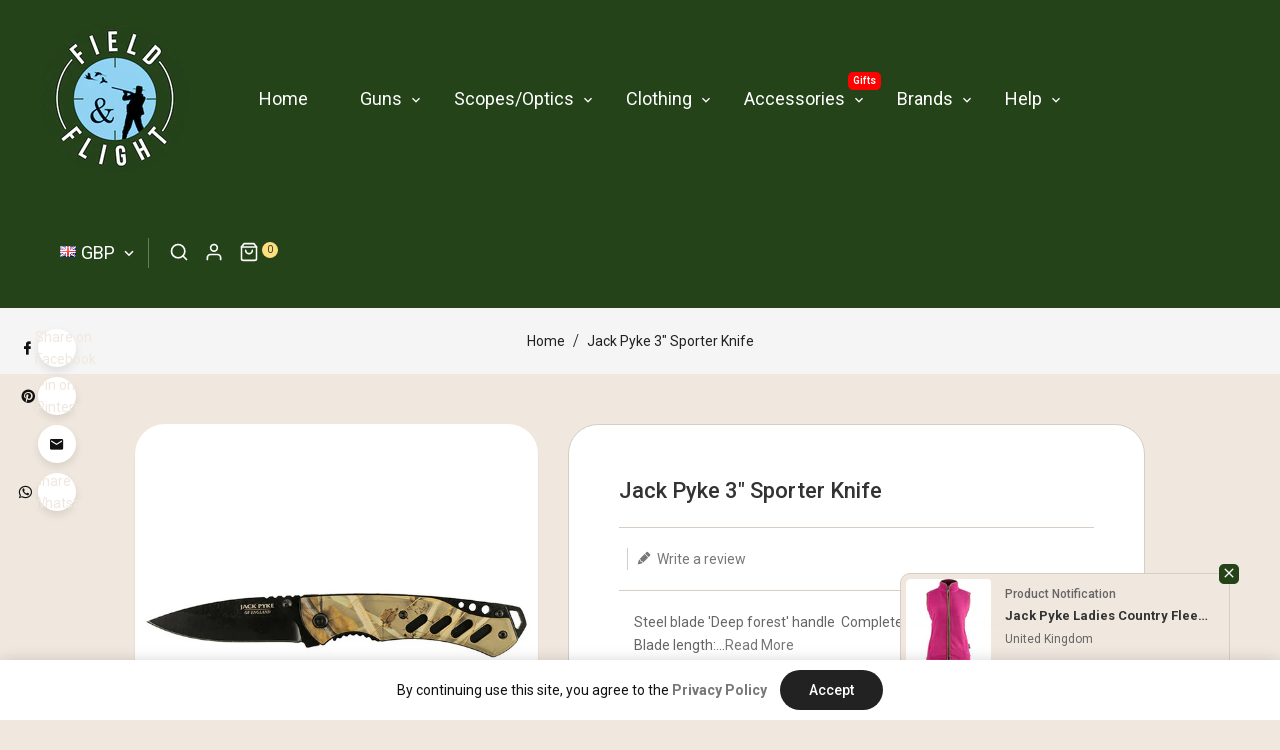

--- FILE ---
content_type: text/html; charset=utf-8
request_url: https://www.fieldandflight.co.uk/products/jack-pyke-3-sporter-knife
body_size: 38732
content:
<!doctype html>
<!--[if lt IE 7]> <html class="no-js lt-ie9 lt-ie8 lt-ie7" lang="en"> <![endif]-->
<!--[if IE 7]> <html class="no-js lt-ie9 lt-ie8" lang="en"> <![endif]-->
<!--[if IE 8]> <html class="no-js lt-ie9" lang="en"> <![endif]-->
<!--[if IE 9 ]> <html class="ie9 no-js"> <![endif]-->
<!-- [if (gt IE 9)|!(IE)]><! -->
<html
  lang="en"
  class="no-js"
>
  <!-- <![endif] -->
  <head>
    <!-- Basic page needs ================================================== -->
    <meta name="p:domain_verify" content="e1c269a9843cec5e465596295e7d4f71"/>
    <meta charset="utf-8">
    <meta http-equiv="X-UA-Compatible" content="IE=edge,chrome=1">
    <meta name="theme-color" content="">
    <link rel="preconnect" href="https://cdn.shopify.com" crossorigin>
    <meta name="google-site-verification" content="aRUexk9YClD4QH2OsCAhC2OXdLPdRX0eyttGuu5WvAE">
    
      <link rel="shortcut icon" href="//www.fieldandflight.co.uk/cdn/shop/files/Field_and_Flight_website_header_32x32.png?v=1678882361" type="image/png">
    
    <!-- Title and description ================================================== -->

    <!-- Social meta ================================================== -->
    
<meta property="og:site_name" content="Field and Flight - Guns and Accessories in Kent">

  <!-- Product  -->
  <meta property="og:type" content="product">
  <meta property="og:title" content="Jack Pyke 3&quot; Sporter Knife">
  <meta property="og:description" content="
Steel blade
&#39;Deep forest&#39; handle 
Complete with black nylon sheath

Blade length: 3&quot;
">
  
    <meta property="og:image" content="http://www.fieldandflight.co.uk/cdn/shop/files/JKNSPO-001_grande.png?v=1689345116">
    <meta property="og:image:secure_url" content="https://www.fieldandflight.co.uk/cdn/shop/files/JKNSPO-001_grande.png?v=1689345116">
  
    <meta property="og:image" content="http://www.fieldandflight.co.uk/cdn/shop/files/JKNSPO-002_grande.png?v=1689345117">
    <meta property="og:image:secure_url" content="https://www.fieldandflight.co.uk/cdn/shop/files/JKNSPO-002_grande.png?v=1689345117">
  
    <meta property="og:image" content="http://www.fieldandflight.co.uk/cdn/shop/files/JKNSPO-003_grande.png?v=1689345116">
    <meta property="og:image:secure_url" content="https://www.fieldandflight.co.uk/cdn/shop/files/JKNSPO-003_grande.png?v=1689345116">
  
  <meta property="og:price:amount" content="17.50">
  <meta property="og:price:currency" content="GBP">



  <meta property="og:url" content="https://www.fieldandflight.co.uk/products/jack-pyke-3-sporter-knife">






  <meta name="twitter:card" content="summary">



  <meta name="twitter:title" content="Jack Pyke 3&quot; Sporter Knife">
  <meta name="twitter:description" content="
Steel blade
&#39;Deep forest&#39; handle 
Complete with black nylon sheath

Blade length: 3&quot;
">


    <!-- Helpers ================================================== -->
    <link rel="canonical" href="https://www.fieldandflight.co.uk/products/jack-pyke-3-sporter-knife">
    <meta name="viewport" content="width=device-width, initial-scale=1, shrink-to-fit=no">

    
<style data-shopify>
:root {
--color-text: #333333;
--color-sub-text: #666666;
--color-body-text: #666666;
--color-body: #f0e8df;
--color-title:#333333;
--color-border: #d6cdc4;
--color-header-text: #333333;
--color-sale-text: #333333;
--color-meta: #666666;
--color-text-field: #777777;
--color-text-hover-field: #111111;
--color-text-breadcrumb: #222222;
--color-text-hover-breadcrumb: #4c6246;
--color-bg-breadcrumb: #f5f5f5;

--errorRed: #dc0000;
--errorRedBg: #fff6f6
--successGreen: #0a942a;

--color-btn-primary: #244319;
--color-btn-primary-text: #ffffff;
--color-btn-secondary: #fce07d;
--color-btn-secondary-text: #333333;
--color-product-primary: #ffffff;
--color-product-primary-text: #444444;
--color-product-secondary: #244319;
--color-product-secondary-text: #ffffff;
--color-product-cart-bg:#ffffff;

--passwordPageUseBgImage: true;

--font-stack-header: Roboto, cursive;
--font-stack-body: Roboto, sans-serif;
--font-stack-subheading: Roboto, sans-serif;
--font-size-base: 14px;
--font-line-height: 22px;
--font-letterspace: 0px;

--colorFooterContent: #cccccc;
--colorFooterSocial: #ffffff;
--colorFooterSocialHover: #ffffff;
--colorFooterbg: rgba(0,0,0,0);
--colorFooterTitle: #ffffff;
--colorFooterBorder: #efefef;

--selectIcon: url('//www.fieldandflight.co.uk/cdn/shop/t/4/assets/ico-select.svg?v=52879945860916922321678486372');

--gutter: 30px;
--sectionSpacing: 55px;
--sectionSpacingSmall: 35px;

--colorBlankstate: 102, 102, 102;
--colorBlankstateBorder: 102, 102, 102;
--colorBlankstateBackground: 102, 102, 102;

--slick-font-family: "slick-icons, sans-serif";
--slick-arrow-color:  #111;
--slick-dot-color: #111;
--slick-dot-color-active: #111;
--slick-prev-character: '\2190';
--slick-next-character: '\2192';
--slick-dot-character:'\2022';
--slick-dot-size: 6px;
--slick-opacity-default: 0.75;
--slick-opacity-on-hover: 1;
--slick-opacity-not-active: 0.25;
}

.partten::after,.partten::before,.testimonial_img::after{
position: absolute;
content: '';
top: auto;
bottom: 0;
left: 0;
width:100%;
right: 0;
background-image: url('//www.fieldandflight.co.uk/cdn/shop/t/4/assets/curve.png?v=166534900528816713731678486356');
background-position-x: center;
height:156px;
transform: rotateY(180deg);
}

.partten::before{
top: 0;
bottom: auto;
transform: rotateX(180deg);
}
.service_img::after{
position: absolute;
content: '';
top: 42px;
bottom: auto;
left: auto;
width:390px;
right:40px;
background-image: url('//www.fieldandflight.co.uk/cdn/shop/t/4/assets/cms-img-03.png?v=85945364089152831771678486356');
height:240px;
z-index:0;
-webkit-animation: diving 3s ease-in-out infinite;
animation: diving 3s ease-in-out infinite;
}
@keyframes diving {
0% {
transform:translateY(0px); 
}
50% {
transform:translateY(40px); 
}
100% {
transform:translateY(0px); 
}
}
.site-footer{
width: 100%;
float: left;
}
.testimonial_img{
background-image: url('//www.fieldandflight.co.uk/cdn/shop/t/4/assets/parallax.jpg?v=156123153616359104271686677676');
background-repeat: no-repeat;
width: 100%;
background-attachment: fixed;
background-size: cover;
float: left;
height:950px;
background-color:#222;
}

.tt-title::after{
position: absolute;
content: '';
top: auto;
bottom: 0;
left: 0;
width:148px;
right:0;
background-image: url('//www.fieldandflight.co.uk/cdn/shop/t/4/assets/seperatoe.png?v=15605816178080570111679393401');
background-repeat: no-repeat;
background-attachment: scroll;
height:37px;
margin:0 auto;
z-index:0;
}

.flag-usd { background-image: url(//cdn.shopify.com/s/files/1/1454/2846/t/5/assets/currency_1.png?5796274980970116025);background-repeat:no-repeat; display: inline-block; height: 11px; width: 16px;}
.flag-eur { background-image: url(//cdn.shopify.com/s/files/1/1454/2846/t/5/assets/currency_2.png?5796274980970116025);background-repeat:no-repeat; display: inline-block; height: 11px; width: 16px;}
.flag-gbp { background-image: url(//cdn.shopify.com/s/files/1/1454/2846/t/5/assets/currency_3.png?5796274980970116025);background-repeat:no-repeat;display: inline-block; height: 11px; width: 16px;}
.flag-aud { background-image: url(//cdn.shopify.com/s/files/1/1454/2846/t/5/assets/currency_4.png?5796274980970116025);background-repeat:no-repeat; display: inline-block; height: 11px;width: 16px;}
.flag- { background-image: url(//cdn.shopify.com/s/files/1/2392/4435/t/2/assets/currency_6.png?13466799072974063191);background-repeat:no-repeat; display: inline-block; height: 11px; width: 16px;}
.flag- { background-image: url(//cdn.shopify.com/s/files/1/2392/4435/t/2/assets/currency_7.png?13466799072974063191);background-repeat:no-repeat; display: inline-block; height: 11px; width: 16px;}
.flag- { background-image: url(//cdn.shopify.com/s/files/1/2392/4435/t/2/assets/currency_8.png?13466799072974063191);background-repeat:no-repeat;display: inline-block; height: 11px; width: 16px;}
.flag- { background-image: url(//cdn.shopify.com/s/files/1/2392/4435/t/2/assets/currency_9.png?13466799072974063191);background-repeat:no-repeat; display: inline-block; height: 11px;width: 16px;}
.flag- { background-image: url(//cdn.shopify.com/s/files/1/2392/4435/t/2/assets/currency_10.png?13466799072974063191); background-repeat:no-repeat; display: inline-block; height: 11px; width: 16px;}
.flag-1 { background-image: url(//www.fieldandflight.co.uk/cdn/shop/t/4/assets/currency_1.png?v=18239196963075170161678486356);background-repeat:no-repeat; display: inline-block; height: 11px; width: 16px;}
.flag-2 { background-image: url(//www.fieldandflight.co.uk/cdn/shop/t/4/assets/currency_2.png?v=142449562045385239011678486356);background-repeat:no-repeat; display: inline-block; height: 11px; width: 16px;}
.flag-3 { background-image: url(//www.fieldandflight.co.uk/cdn/shop/t/4/assets/currency_3.png?v=170596593875287525321678486356);background-repeat:no-repeat;display: inline-block; height: 11px; width: 16px;}
.flag-4 { background-image: url(//www.fieldandflight.co.uk/cdn/shop/t/4/assets/currency_4.png?v=183532650322902660331678486356);background-repeat:no-repeat; display: inline-block; height: 11px;width: 16px;}
.flag-5 { background-image: url(//www.fieldandflight.co.uk/cdn/shop/t/4/assets/currency_5.png?v=31126371714934889051678486356); background-repeat:no-repeat; display: inline-block; height: 11px; width: 16px;}
.flag-6 { background-image: url(//www.fieldandflight.co.uk/cdn/shop/t/4/assets/currency_6.png?v=551);background-repeat:no-repeat; display: inline-block; height: 11px; width: 16px;}
.flag-7 { background-image: url(//www.fieldandflight.co.uk/cdn/shop/t/4/assets/currency_7.png?v=551);background-repeat:no-repeat; display: inline-block; height: 11px; width: 16px;}
.flag-8 { background-image: url(//www.fieldandflight.co.uk/cdn/shop/t/4/assets/currency_8.png?v=551);background-repeat:no-repeat;display: inline-block; height: 11px; width: 16px;}
.flag-9 { background-image: url(//www.fieldandflight.co.uk/cdn/shop/t/4/assets/currency_9.png?v=551);background-repeat:no-repeat; display: inline-block; height: 11px;width: 16px;}
.flag-10 { background-image: url(//www.fieldandflight.co.uk/cdn/shop/t/4/assets/currency_10.png?v=551); background-repeat:no-repeat; display: inline-block; height: 11px; width: 16px;}
</style>


    <!-- CSS ================================================== -->
    <link href="//www.fieldandflight.co.uk/cdn/shop/t/4/assets/lightbox.min.css?v=7428576798444830991678486357" rel="stylesheet" type="text/css" media="all" />
    <link href="//www.fieldandflight.co.uk/cdn/shop/t/4/assets/materialdesignicons.min.css?v=151124678991730732861678486357" rel="stylesheet" type="text/css" media="all" />
    <link href="//www.fieldandflight.co.uk/cdn/shop/t/4/assets/magnific-popup.min.css?v=100835654038993863221678486357" rel="stylesheet" type="text/css" media="all" />
    <link href="//www.fieldandflight.co.uk/cdn/shop/t/4/assets/animate.css?v=4335715666478968351678486355" rel="stylesheet" type="text/css" media="all" />
    <link href="//www.fieldandflight.co.uk/cdn/shop/t/4/assets/bootstrap.min.css?v=73406253939725640011678486356" rel="stylesheet" type="text/css" media="all" />
    <link href="//www.fieldandflight.co.uk/cdn/shop/t/4/assets/owl.carousel.css?v=147226212872109417121678486357" rel="stylesheet" type="text/css" media="all" />
    <link href="//www.fieldandflight.co.uk/cdn/shop/t/4/assets/theme.css?v=75676036113874979901704866221" rel="stylesheet" type="text/css" media="all" />

    
<link rel="stylesheet" type="text/css" href="//fonts.googleapis.com/css?family=Roboto:300,300italic,400,,400italic,500,500italic,600,600italic,700,700italic,800,800italic">


<link rel="stylesheet" type="text/css" href="//fonts.googleapis.com/css?family=Roboto:400">


<link rel="stylesheet" type="text/css" href="//fonts.googleapis.com/css?family=Roboto:300,300italic,400,500,500italic,600,400italic,600italic,700,700italic,800,800italic">



    <script>
      document.documentElement.className = document.documentElement.className.replace('no-js', 'js');
    </script>
    <!-- Header hook for plugins ================================================== -->
    <script>window.performance && window.performance.mark && window.performance.mark('shopify.content_for_header.start');</script><meta name="google-site-verification" content="EYG1N0Z1ldb1YDaRvFMEqytA2vUbYm2kg3kN8d_5fLc">
<meta id="shopify-digital-wallet" name="shopify-digital-wallet" content="/73420472625/digital_wallets/dialog">
<link rel="alternate" type="application/json+oembed" href="https://www.fieldandflight.co.uk/products/jack-pyke-3-sporter-knife.oembed">
<script async="async" src="/checkouts/internal/preloads.js?locale=en-GB"></script>
<script id="shopify-features" type="application/json">{"accessToken":"92880c65ab9b3f8c787866741915b61d","betas":["rich-media-storefront-analytics"],"domain":"www.fieldandflight.co.uk","predictiveSearch":true,"shopId":73420472625,"locale":"en"}</script>
<script>var Shopify = Shopify || {};
Shopify.shop = "fieldandflight.myshopify.com";
Shopify.locale = "en";
Shopify.currency = {"active":"GBP","rate":"1.0"};
Shopify.country = "GB";
Shopify.theme = {"name":"Hunting-02","id":145659396401,"schema_name":"Pop","schema_version":"5.0.0","theme_store_id":null,"role":"main"};
Shopify.theme.handle = "null";
Shopify.theme.style = {"id":null,"handle":null};
Shopify.cdnHost = "www.fieldandflight.co.uk/cdn";
Shopify.routes = Shopify.routes || {};
Shopify.routes.root = "/";</script>
<script type="module">!function(o){(o.Shopify=o.Shopify||{}).modules=!0}(window);</script>
<script>!function(o){function n(){var o=[];function n(){o.push(Array.prototype.slice.apply(arguments))}return n.q=o,n}var t=o.Shopify=o.Shopify||{};t.loadFeatures=n(),t.autoloadFeatures=n()}(window);</script>
<script id="shop-js-analytics" type="application/json">{"pageType":"product"}</script>
<script defer="defer" async type="module" src="//www.fieldandflight.co.uk/cdn/shopifycloud/shop-js/modules/v2/client.init-shop-cart-sync_BT-GjEfc.en.esm.js"></script>
<script defer="defer" async type="module" src="//www.fieldandflight.co.uk/cdn/shopifycloud/shop-js/modules/v2/chunk.common_D58fp_Oc.esm.js"></script>
<script defer="defer" async type="module" src="//www.fieldandflight.co.uk/cdn/shopifycloud/shop-js/modules/v2/chunk.modal_xMitdFEc.esm.js"></script>
<script type="module">
  await import("//www.fieldandflight.co.uk/cdn/shopifycloud/shop-js/modules/v2/client.init-shop-cart-sync_BT-GjEfc.en.esm.js");
await import("//www.fieldandflight.co.uk/cdn/shopifycloud/shop-js/modules/v2/chunk.common_D58fp_Oc.esm.js");
await import("//www.fieldandflight.co.uk/cdn/shopifycloud/shop-js/modules/v2/chunk.modal_xMitdFEc.esm.js");

  window.Shopify.SignInWithShop?.initShopCartSync?.({"fedCMEnabled":true,"windoidEnabled":true});

</script>
<script>(function() {
  var isLoaded = false;
  function asyncLoad() {
    if (isLoaded) return;
    isLoaded = true;
    var urls = ["https:\/\/www.improvedcontactform.com\/icf.js?shop=fieldandflight.myshopify.com","https:\/\/toastibar-cdn.makeprosimp.com\/v1\/published\/82930\/c70182294df84615a89be1372e6bbe4c\/49\/app.js?v=1\u0026shop=fieldandflight.myshopify.com","https:\/\/chimpstatic.com\/mcjs-connected\/js\/users\/caa406388a5b9e9b5d3a87f4e\/50579ee9ffd5559b963e9ecc1.js?shop=fieldandflight.myshopify.com","\/\/cdn.shopify.com\/proxy\/c79437cc85c78dd3c63db9026119fd139cb57fb349cd29e0264e18da0a24ad37\/shopify-script-tags.s3.eu-west-1.amazonaws.com\/smartseo\/instantpage.js?shop=fieldandflight.myshopify.com\u0026sp-cache-control=cHVibGljLCBtYXgtYWdlPTkwMA"];
    for (var i = 0; i < urls.length; i++) {
      var s = document.createElement('script');
      s.type = 'text/javascript';
      s.async = true;
      s.src = urls[i];
      var x = document.getElementsByTagName('script')[0];
      x.parentNode.insertBefore(s, x);
    }
  };
  if(window.attachEvent) {
    window.attachEvent('onload', asyncLoad);
  } else {
    window.addEventListener('load', asyncLoad, false);
  }
})();</script>
<script id="__st">var __st={"a":73420472625,"offset":0,"reqid":"49130dbe-616e-4508-ba30-e6e3fbb0b740-1769038811","pageurl":"www.fieldandflight.co.uk\/products\/jack-pyke-3-sporter-knife","u":"e87365e5d5b8","p":"product","rtyp":"product","rid":8661260992817};</script>
<script>window.ShopifyPaypalV4VisibilityTracking = true;</script>
<script id="captcha-bootstrap">!function(){'use strict';const t='contact',e='account',n='new_comment',o=[[t,t],['blogs',n],['comments',n],[t,'customer']],c=[[e,'customer_login'],[e,'guest_login'],[e,'recover_customer_password'],[e,'create_customer']],r=t=>t.map((([t,e])=>`form[action*='/${t}']:not([data-nocaptcha='true']) input[name='form_type'][value='${e}']`)).join(','),a=t=>()=>t?[...document.querySelectorAll(t)].map((t=>t.form)):[];function s(){const t=[...o],e=r(t);return a(e)}const i='password',u='form_key',d=['recaptcha-v3-token','g-recaptcha-response','h-captcha-response',i],f=()=>{try{return window.sessionStorage}catch{return}},m='__shopify_v',_=t=>t.elements[u];function p(t,e,n=!1){try{const o=window.sessionStorage,c=JSON.parse(o.getItem(e)),{data:r}=function(t){const{data:e,action:n}=t;return t[m]||n?{data:e,action:n}:{data:t,action:n}}(c);for(const[e,n]of Object.entries(r))t.elements[e]&&(t.elements[e].value=n);n&&o.removeItem(e)}catch(o){console.error('form repopulation failed',{error:o})}}const l='form_type',E='cptcha';function T(t){t.dataset[E]=!0}const w=window,h=w.document,L='Shopify',v='ce_forms',y='captcha';let A=!1;((t,e)=>{const n=(g='f06e6c50-85a8-45c8-87d0-21a2b65856fe',I='https://cdn.shopify.com/shopifycloud/storefront-forms-hcaptcha/ce_storefront_forms_captcha_hcaptcha.v1.5.2.iife.js',D={infoText:'Protected by hCaptcha',privacyText:'Privacy',termsText:'Terms'},(t,e,n)=>{const o=w[L][v],c=o.bindForm;if(c)return c(t,g,e,D).then(n);var r;o.q.push([[t,g,e,D],n]),r=I,A||(h.body.append(Object.assign(h.createElement('script'),{id:'captcha-provider',async:!0,src:r})),A=!0)});var g,I,D;w[L]=w[L]||{},w[L][v]=w[L][v]||{},w[L][v].q=[],w[L][y]=w[L][y]||{},w[L][y].protect=function(t,e){n(t,void 0,e),T(t)},Object.freeze(w[L][y]),function(t,e,n,w,h,L){const[v,y,A,g]=function(t,e,n){const i=e?o:[],u=t?c:[],d=[...i,...u],f=r(d),m=r(i),_=r(d.filter((([t,e])=>n.includes(e))));return[a(f),a(m),a(_),s()]}(w,h,L),I=t=>{const e=t.target;return e instanceof HTMLFormElement?e:e&&e.form},D=t=>v().includes(t);t.addEventListener('submit',(t=>{const e=I(t);if(!e)return;const n=D(e)&&!e.dataset.hcaptchaBound&&!e.dataset.recaptchaBound,o=_(e),c=g().includes(e)&&(!o||!o.value);(n||c)&&t.preventDefault(),c&&!n&&(function(t){try{if(!f())return;!function(t){const e=f();if(!e)return;const n=_(t);if(!n)return;const o=n.value;o&&e.removeItem(o)}(t);const e=Array.from(Array(32),(()=>Math.random().toString(36)[2])).join('');!function(t,e){_(t)||t.append(Object.assign(document.createElement('input'),{type:'hidden',name:u})),t.elements[u].value=e}(t,e),function(t,e){const n=f();if(!n)return;const o=[...t.querySelectorAll(`input[type='${i}']`)].map((({name:t})=>t)),c=[...d,...o],r={};for(const[a,s]of new FormData(t).entries())c.includes(a)||(r[a]=s);n.setItem(e,JSON.stringify({[m]:1,action:t.action,data:r}))}(t,e)}catch(e){console.error('failed to persist form',e)}}(e),e.submit())}));const S=(t,e)=>{t&&!t.dataset[E]&&(n(t,e.some((e=>e===t))),T(t))};for(const o of['focusin','change'])t.addEventListener(o,(t=>{const e=I(t);D(e)&&S(e,y())}));const B=e.get('form_key'),M=e.get(l),P=B&&M;t.addEventListener('DOMContentLoaded',(()=>{const t=y();if(P)for(const e of t)e.elements[l].value===M&&p(e,B);[...new Set([...A(),...v().filter((t=>'true'===t.dataset.shopifyCaptcha))])].forEach((e=>S(e,t)))}))}(h,new URLSearchParams(w.location.search),n,t,e,['guest_login'])})(!0,!0)}();</script>
<script integrity="sha256-4kQ18oKyAcykRKYeNunJcIwy7WH5gtpwJnB7kiuLZ1E=" data-source-attribution="shopify.loadfeatures" defer="defer" src="//www.fieldandflight.co.uk/cdn/shopifycloud/storefront/assets/storefront/load_feature-a0a9edcb.js" crossorigin="anonymous"></script>
<script data-source-attribution="shopify.dynamic_checkout.dynamic.init">var Shopify=Shopify||{};Shopify.PaymentButton=Shopify.PaymentButton||{isStorefrontPortableWallets:!0,init:function(){window.Shopify.PaymentButton.init=function(){};var t=document.createElement("script");t.src="https://www.fieldandflight.co.uk/cdn/shopifycloud/portable-wallets/latest/portable-wallets.en.js",t.type="module",document.head.appendChild(t)}};
</script>
<script data-source-attribution="shopify.dynamic_checkout.buyer_consent">
  function portableWalletsHideBuyerConsent(e){var t=document.getElementById("shopify-buyer-consent"),n=document.getElementById("shopify-subscription-policy-button");t&&n&&(t.classList.add("hidden"),t.setAttribute("aria-hidden","true"),n.removeEventListener("click",e))}function portableWalletsShowBuyerConsent(e){var t=document.getElementById("shopify-buyer-consent"),n=document.getElementById("shopify-subscription-policy-button");t&&n&&(t.classList.remove("hidden"),t.removeAttribute("aria-hidden"),n.addEventListener("click",e))}window.Shopify?.PaymentButton&&(window.Shopify.PaymentButton.hideBuyerConsent=portableWalletsHideBuyerConsent,window.Shopify.PaymentButton.showBuyerConsent=portableWalletsShowBuyerConsent);
</script>
<script>
  function portableWalletsCleanup(e){e&&e.src&&console.error("Failed to load portable wallets script "+e.src);var t=document.querySelectorAll("shopify-accelerated-checkout .shopify-payment-button__skeleton, shopify-accelerated-checkout-cart .wallet-cart-button__skeleton"),e=document.getElementById("shopify-buyer-consent");for(let e=0;e<t.length;e++)t[e].remove();e&&e.remove()}function portableWalletsNotLoadedAsModule(e){e instanceof ErrorEvent&&"string"==typeof e.message&&e.message.includes("import.meta")&&"string"==typeof e.filename&&e.filename.includes("portable-wallets")&&(window.removeEventListener("error",portableWalletsNotLoadedAsModule),window.Shopify.PaymentButton.failedToLoad=e,"loading"===document.readyState?document.addEventListener("DOMContentLoaded",window.Shopify.PaymentButton.init):window.Shopify.PaymentButton.init())}window.addEventListener("error",portableWalletsNotLoadedAsModule);
</script>

<script type="module" src="https://www.fieldandflight.co.uk/cdn/shopifycloud/portable-wallets/latest/portable-wallets.en.js" onError="portableWalletsCleanup(this)" crossorigin="anonymous"></script>
<script nomodule>
  document.addEventListener("DOMContentLoaded", portableWalletsCleanup);
</script>

<link id="shopify-accelerated-checkout-styles" rel="stylesheet" media="screen" href="https://www.fieldandflight.co.uk/cdn/shopifycloud/portable-wallets/latest/accelerated-checkout-backwards-compat.css" crossorigin="anonymous">
<style id="shopify-accelerated-checkout-cart">
        #shopify-buyer-consent {
  margin-top: 1em;
  display: inline-block;
  width: 100%;
}

#shopify-buyer-consent.hidden {
  display: none;
}

#shopify-subscription-policy-button {
  background: none;
  border: none;
  padding: 0;
  text-decoration: underline;
  font-size: inherit;
  cursor: pointer;
}

#shopify-subscription-policy-button::before {
  box-shadow: none;
}

      </style>

<script>window.performance && window.performance.mark && window.performance.mark('shopify.content_for_header.end');</script>
    

<!--[if lt IE 9]>
<script src="//cdnjs.cloudflare.com/ajax/libs/html5shiv/3.7.2/html5shiv.min.js" type="text/javascript"></script>
<script src="//www.fieldandflight.co.uk/cdn/shop/t/4/assets/respond.min.js?v=551" type="text/javascript"></script>
<link href="//www.fieldandflight.co.uk/cdn/shop/t/4/assets/respond-proxy.html" id="respond-proxy" rel="respond-proxy" />
<link href="//www.fieldandflight.co.uk/search?q=405ac4c11435d75a35d8f2c779724f31" id="respond-redirect" rel="respond-redirect" />
<script src="//www.fieldandflight.co.uk/search?q=405ac4c11435d75a35d8f2c779724f31" type="text/javascript"></script>
<![endif]-->

    
    <script src="//www.fieldandflight.co.uk/cdn/shop/t/4/assets/global.js?v=17932488939722215991678486356" defer="defer"></script>
    <script src="//www.fieldandflight.co.uk/cdn/shop/t/4/assets/modernizr.min.js?v=141526351394056366601678486357"></script>
    <script src="//www.fieldandflight.co.uk/cdn/shop/t/4/assets/jquery.min.js?v=65069114990127504031678486357"></script>
    <script src="//www.fieldandflight.co.uk/cdn/shop/t/4/assets/theme.js?v=169358069189520812901678486358"></script>
    <script src="//www.fieldandflight.co.uk/cdn/shop/t/4/assets/aos.js?v=175528031473381956261678486356"></script>
    <script src="//www.fieldandflight.co.uk/cdn/shop/t/4/assets/details-disclosure.js?v=130383321174778955031678486356" defer="defer"></script>
    <script src="//www.fieldandflight.co.uk/cdn/shop/t/4/assets/jquery-cookie.min.js?v=72365755745404048181678486357"></script>
    <script src="//www.fieldandflight.co.uk/cdn/shop/t/4/assets/popper.min.js?v=15811431203938307281678486358 "></script>
    <script src="//www.fieldandflight.co.uk/cdn/shop/t/4/assets/bootstrap.min.js?v=80194319766102340551678486356 "></script>
    <script src="//www.fieldandflight.co.uk/cdn/shopifycloud/storefront/assets/themes_support/api.jquery-7ab1a3a4.js" defer="defer"></script>
    <script src="//www.fieldandflight.co.uk/cdn/shop/t/4/assets/jquery.history.js?v=97881352713305193381678486357 " defer="defer"></script>
    <script src="//www.fieldandflight.co.uk/cdn/shop/t/4/assets/owl.carousel.min.js?v=12022077702122509501678486358"></script>
    <script src="//www.fieldandflight.co.uk/cdn/shop/t/4/assets/slick.min.js?v=140628853851770830581678486358"></script>
    <link href="//www.fieldandflight.co.uk/cdn/shop/t/4/assets/slick.min.css?v=26771649428789975581678486358" rel="stylesheet" type="text/css" media="all" />
    <script src="//www.fieldandflight.co.uk/cdn/shop/t/4/assets/magnific-popup.min.js?v=131215028668477946081678486357" defer="defer"></script>
    <script src="//www.fieldandflight.co.uk/cdn/shop/t/4/assets/threesixty.min.js?v=102290159561349772381678486358 " defer="defer"></script>
    <script src="//www.fieldandflight.co.uk/cdn/shop/t/4/assets/imagesLoaded.min.js?v=11435349786533454331678486357 " defer="defer"></script>
    <script src="//www.fieldandflight.co.uk/cdn/shop/t/4/assets/lightbox-2.6.min.js?v=36428614272752071021678486357" defer="defer"></script>
    <script src="//www.fieldandflight.co.uk/cdn/shop/t/4/assets/parallax.min.js?v=31359280653699487991678486358" defer="defer"></script>
    <script src="//www.fieldandflight.co.uk/cdn/shop/t/4/assets/shop.js?v=164250845168456500571687934596" defer="defer"></script>
    <script src="//www.fieldandflight.co.uk/cdn/shop/t/4/assets/ResizeSensor.min.js?v=37777130610587172391678486358   " defer="defer"></script>
    <script src="//www.fieldandflight.co.uk/cdn/shop/t/4/assets/theia-sticky-sidebar.min.js?v=70146531350335917501678486358" defer="defer"></script>
    <script src="//www.fieldandflight.co.uk/cdn/shop/t/4/assets/inview.js?v=161825886509598829731678486357 "></script>
    <script src="//www.fieldandflight.co.uk/cdn/shop/t/4/assets/countdown.js?v=44094321585045507291678486356" async="async"></script>
    <script src="//www.fieldandflight.co.uk/cdn/shop/t/4/assets/custom-js.js?v=2895488129150697791688620944"></script>
    <script src="//www.fieldandflight.co.uk/cdn/shop/t/4/assets/jquery.hoverdir.js?v=115416199264603268351678486357" defer="defer"></script>
    <script src="//www.fieldandflight.co.uk/cdn/shop/t/4/assets/lazysizes.js?v=51496335936027603421678486357" async="async"></script>
    
    <script>
      window.money_format = "<span class=money>£{{amount}} GBP</span>";window.shop_currency = "GBP";window.show_multiple_currencies = true;window.many_in_stock="Translation missing: en.products.product.many_in_stock";window.out_of_stock="Sold Out";window.in_stock=" In Stock";window.unavailable="Unavailable";
    </script>
    <style>
      .ttloader {background-color:  #ffffff;height: 100%;left: 0;position: fixed;top: 0; width: 100%; z-index: 999999;}.rotating {background-image: url("//www.fieldandflight.co.uk/cdn/shop/files/seperatoe.png?v=1678964161");}.rotating {background-position: center center;background-repeat: no-repeat;bottom: 0;height: auto;left: 0;margin: auto;position: absolute;right: 0; top: 0; width: 100%; }
    </style>
    <script>
      if (window.MSInputMethodContext && document.documentMode) {
        var scripts = document.getElementsByTagName('script')[0];
        var polyfill = document.createElement("script");
        polyfill.defer = true;
        polyfill.src = "//www.fieldandflight.co.uk/cdn/shop/t/4/assets/ie11CustomProperties.min.js?v=551";
        scripts.parentNode.insertBefore(polyfill, scripts);
      }
    </script>
   <!-- Google Webmaster Tools Site Verification -->
<meta name="google-site-verification" content="EYG1N0Z1ldb1YDaRvFMEqytA2vUbYm2kg3kN8d_5fLc" />
<!-- BEGIN app block: shopify://apps/smart-seo/blocks/smartseo/7b0a6064-ca2e-4392-9a1d-8c43c942357b --><meta name="smart-seo-integrated" content="true" /><!-- metatagsSavedToSEOFields:  --><!-- BEGIN app snippet: smartseo.product.metatags --><!-- product_seo_template_metafield:  --><title>Jack Pyke 3&quot; Sporter Knife</title>
<meta name="description" content="Steel blade &#39;Deep forest&#39; handle  Complete with black nylon sheath Blade length: 3&quot;" />
<meta name="smartseo-timestamp" content="0" /><!-- END app snippet --><!-- END app block --><link href="https://monorail-edge.shopifysvc.com" rel="dns-prefetch">
<script>(function(){if ("sendBeacon" in navigator && "performance" in window) {try {var session_token_from_headers = performance.getEntriesByType('navigation')[0].serverTiming.find(x => x.name == '_s').description;} catch {var session_token_from_headers = undefined;}var session_cookie_matches = document.cookie.match(/_shopify_s=([^;]*)/);var session_token_from_cookie = session_cookie_matches && session_cookie_matches.length === 2 ? session_cookie_matches[1] : "";var session_token = session_token_from_headers || session_token_from_cookie || "";function handle_abandonment_event(e) {var entries = performance.getEntries().filter(function(entry) {return /monorail-edge.shopifysvc.com/.test(entry.name);});if (!window.abandonment_tracked && entries.length === 0) {window.abandonment_tracked = true;var currentMs = Date.now();var navigation_start = performance.timing.navigationStart;var payload = {shop_id: 73420472625,url: window.location.href,navigation_start,duration: currentMs - navigation_start,session_token,page_type: "product"};window.navigator.sendBeacon("https://monorail-edge.shopifysvc.com/v1/produce", JSON.stringify({schema_id: "online_store_buyer_site_abandonment/1.1",payload: payload,metadata: {event_created_at_ms: currentMs,event_sent_at_ms: currentMs}}));}}window.addEventListener('pagehide', handle_abandonment_event);}}());</script>
<script id="web-pixels-manager-setup">(function e(e,d,r,n,o){if(void 0===o&&(o={}),!Boolean(null===(a=null===(i=window.Shopify)||void 0===i?void 0:i.analytics)||void 0===a?void 0:a.replayQueue)){var i,a;window.Shopify=window.Shopify||{};var t=window.Shopify;t.analytics=t.analytics||{};var s=t.analytics;s.replayQueue=[],s.publish=function(e,d,r){return s.replayQueue.push([e,d,r]),!0};try{self.performance.mark("wpm:start")}catch(e){}var l=function(){var e={modern:/Edge?\/(1{2}[4-9]|1[2-9]\d|[2-9]\d{2}|\d{4,})\.\d+(\.\d+|)|Firefox\/(1{2}[4-9]|1[2-9]\d|[2-9]\d{2}|\d{4,})\.\d+(\.\d+|)|Chrom(ium|e)\/(9{2}|\d{3,})\.\d+(\.\d+|)|(Maci|X1{2}).+ Version\/(15\.\d+|(1[6-9]|[2-9]\d|\d{3,})\.\d+)([,.]\d+|)( \(\w+\)|)( Mobile\/\w+|) Safari\/|Chrome.+OPR\/(9{2}|\d{3,})\.\d+\.\d+|(CPU[ +]OS|iPhone[ +]OS|CPU[ +]iPhone|CPU IPhone OS|CPU iPad OS)[ +]+(15[._]\d+|(1[6-9]|[2-9]\d|\d{3,})[._]\d+)([._]\d+|)|Android:?[ /-](13[3-9]|1[4-9]\d|[2-9]\d{2}|\d{4,})(\.\d+|)(\.\d+|)|Android.+Firefox\/(13[5-9]|1[4-9]\d|[2-9]\d{2}|\d{4,})\.\d+(\.\d+|)|Android.+Chrom(ium|e)\/(13[3-9]|1[4-9]\d|[2-9]\d{2}|\d{4,})\.\d+(\.\d+|)|SamsungBrowser\/([2-9]\d|\d{3,})\.\d+/,legacy:/Edge?\/(1[6-9]|[2-9]\d|\d{3,})\.\d+(\.\d+|)|Firefox\/(5[4-9]|[6-9]\d|\d{3,})\.\d+(\.\d+|)|Chrom(ium|e)\/(5[1-9]|[6-9]\d|\d{3,})\.\d+(\.\d+|)([\d.]+$|.*Safari\/(?![\d.]+ Edge\/[\d.]+$))|(Maci|X1{2}).+ Version\/(10\.\d+|(1[1-9]|[2-9]\d|\d{3,})\.\d+)([,.]\d+|)( \(\w+\)|)( Mobile\/\w+|) Safari\/|Chrome.+OPR\/(3[89]|[4-9]\d|\d{3,})\.\d+\.\d+|(CPU[ +]OS|iPhone[ +]OS|CPU[ +]iPhone|CPU IPhone OS|CPU iPad OS)[ +]+(10[._]\d+|(1[1-9]|[2-9]\d|\d{3,})[._]\d+)([._]\d+|)|Android:?[ /-](13[3-9]|1[4-9]\d|[2-9]\d{2}|\d{4,})(\.\d+|)(\.\d+|)|Mobile Safari.+OPR\/([89]\d|\d{3,})\.\d+\.\d+|Android.+Firefox\/(13[5-9]|1[4-9]\d|[2-9]\d{2}|\d{4,})\.\d+(\.\d+|)|Android.+Chrom(ium|e)\/(13[3-9]|1[4-9]\d|[2-9]\d{2}|\d{4,})\.\d+(\.\d+|)|Android.+(UC? ?Browser|UCWEB|U3)[ /]?(15\.([5-9]|\d{2,})|(1[6-9]|[2-9]\d|\d{3,})\.\d+)\.\d+|SamsungBrowser\/(5\.\d+|([6-9]|\d{2,})\.\d+)|Android.+MQ{2}Browser\/(14(\.(9|\d{2,})|)|(1[5-9]|[2-9]\d|\d{3,})(\.\d+|))(\.\d+|)|K[Aa][Ii]OS\/(3\.\d+|([4-9]|\d{2,})\.\d+)(\.\d+|)/},d=e.modern,r=e.legacy,n=navigator.userAgent;return n.match(d)?"modern":n.match(r)?"legacy":"unknown"}(),u="modern"===l?"modern":"legacy",c=(null!=n?n:{modern:"",legacy:""})[u],f=function(e){return[e.baseUrl,"/wpm","/b",e.hashVersion,"modern"===e.buildTarget?"m":"l",".js"].join("")}({baseUrl:d,hashVersion:r,buildTarget:u}),m=function(e){var d=e.version,r=e.bundleTarget,n=e.surface,o=e.pageUrl,i=e.monorailEndpoint;return{emit:function(e){var a=e.status,t=e.errorMsg,s=(new Date).getTime(),l=JSON.stringify({metadata:{event_sent_at_ms:s},events:[{schema_id:"web_pixels_manager_load/3.1",payload:{version:d,bundle_target:r,page_url:o,status:a,surface:n,error_msg:t},metadata:{event_created_at_ms:s}}]});if(!i)return console&&console.warn&&console.warn("[Web Pixels Manager] No Monorail endpoint provided, skipping logging."),!1;try{return self.navigator.sendBeacon.bind(self.navigator)(i,l)}catch(e){}var u=new XMLHttpRequest;try{return u.open("POST",i,!0),u.setRequestHeader("Content-Type","text/plain"),u.send(l),!0}catch(e){return console&&console.warn&&console.warn("[Web Pixels Manager] Got an unhandled error while logging to Monorail."),!1}}}}({version:r,bundleTarget:l,surface:e.surface,pageUrl:self.location.href,monorailEndpoint:e.monorailEndpoint});try{o.browserTarget=l,function(e){var d=e.src,r=e.async,n=void 0===r||r,o=e.onload,i=e.onerror,a=e.sri,t=e.scriptDataAttributes,s=void 0===t?{}:t,l=document.createElement("script"),u=document.querySelector("head"),c=document.querySelector("body");if(l.async=n,l.src=d,a&&(l.integrity=a,l.crossOrigin="anonymous"),s)for(var f in s)if(Object.prototype.hasOwnProperty.call(s,f))try{l.dataset[f]=s[f]}catch(e){}if(o&&l.addEventListener("load",o),i&&l.addEventListener("error",i),u)u.appendChild(l);else{if(!c)throw new Error("Did not find a head or body element to append the script");c.appendChild(l)}}({src:f,async:!0,onload:function(){if(!function(){var e,d;return Boolean(null===(d=null===(e=window.Shopify)||void 0===e?void 0:e.analytics)||void 0===d?void 0:d.initialized)}()){var d=window.webPixelsManager.init(e)||void 0;if(d){var r=window.Shopify.analytics;r.replayQueue.forEach((function(e){var r=e[0],n=e[1],o=e[2];d.publishCustomEvent(r,n,o)})),r.replayQueue=[],r.publish=d.publishCustomEvent,r.visitor=d.visitor,r.initialized=!0}}},onerror:function(){return m.emit({status:"failed",errorMsg:"".concat(f," has failed to load")})},sri:function(e){var d=/^sha384-[A-Za-z0-9+/=]+$/;return"string"==typeof e&&d.test(e)}(c)?c:"",scriptDataAttributes:o}),m.emit({status:"loading"})}catch(e){m.emit({status:"failed",errorMsg:(null==e?void 0:e.message)||"Unknown error"})}}})({shopId: 73420472625,storefrontBaseUrl: "https://www.fieldandflight.co.uk",extensionsBaseUrl: "https://extensions.shopifycdn.com/cdn/shopifycloud/web-pixels-manager",monorailEndpoint: "https://monorail-edge.shopifysvc.com/unstable/produce_batch",surface: "storefront-renderer",enabledBetaFlags: ["2dca8a86"],webPixelsConfigList: [{"id":"717390129","configuration":"{\"config\":\"{\\\"pixel_id\\\":\\\"G-LR1KENKLM2\\\",\\\"target_country\\\":\\\"GB\\\",\\\"gtag_events\\\":[{\\\"type\\\":\\\"begin_checkout\\\",\\\"action_label\\\":\\\"G-LR1KENKLM2\\\"},{\\\"type\\\":\\\"search\\\",\\\"action_label\\\":\\\"G-LR1KENKLM2\\\"},{\\\"type\\\":\\\"view_item\\\",\\\"action_label\\\":[\\\"G-LR1KENKLM2\\\",\\\"MC-MNNHR49TZM\\\"]},{\\\"type\\\":\\\"purchase\\\",\\\"action_label\\\":[\\\"G-LR1KENKLM2\\\",\\\"MC-MNNHR49TZM\\\"]},{\\\"type\\\":\\\"page_view\\\",\\\"action_label\\\":[\\\"G-LR1KENKLM2\\\",\\\"MC-MNNHR49TZM\\\"]},{\\\"type\\\":\\\"add_payment_info\\\",\\\"action_label\\\":\\\"G-LR1KENKLM2\\\"},{\\\"type\\\":\\\"add_to_cart\\\",\\\"action_label\\\":\\\"G-LR1KENKLM2\\\"}],\\\"enable_monitoring_mode\\\":false}\"}","eventPayloadVersion":"v1","runtimeContext":"OPEN","scriptVersion":"b2a88bafab3e21179ed38636efcd8a93","type":"APP","apiClientId":1780363,"privacyPurposes":[],"dataSharingAdjustments":{"protectedCustomerApprovalScopes":["read_customer_address","read_customer_email","read_customer_name","read_customer_personal_data","read_customer_phone"]}},{"id":"202211633","configuration":"{\"tagID\":\"2612916074048\"}","eventPayloadVersion":"v1","runtimeContext":"STRICT","scriptVersion":"18031546ee651571ed29edbe71a3550b","type":"APP","apiClientId":3009811,"privacyPurposes":["ANALYTICS","MARKETING","SALE_OF_DATA"],"dataSharingAdjustments":{"protectedCustomerApprovalScopes":["read_customer_address","read_customer_email","read_customer_name","read_customer_personal_data","read_customer_phone"]}},{"id":"shopify-app-pixel","configuration":"{}","eventPayloadVersion":"v1","runtimeContext":"STRICT","scriptVersion":"0450","apiClientId":"shopify-pixel","type":"APP","privacyPurposes":["ANALYTICS","MARKETING"]},{"id":"shopify-custom-pixel","eventPayloadVersion":"v1","runtimeContext":"LAX","scriptVersion":"0450","apiClientId":"shopify-pixel","type":"CUSTOM","privacyPurposes":["ANALYTICS","MARKETING"]}],isMerchantRequest: false,initData: {"shop":{"name":"Field and Flight - Guns and Accessories in Kent","paymentSettings":{"currencyCode":"GBP"},"myshopifyDomain":"fieldandflight.myshopify.com","countryCode":"GB","storefrontUrl":"https:\/\/www.fieldandflight.co.uk"},"customer":null,"cart":null,"checkout":null,"productVariants":[{"price":{"amount":17.5,"currencyCode":"GBP"},"product":{"title":"Jack Pyke 3\" Sporter Knife","vendor":"Jack Pyke","id":"8661260992817","untranslatedTitle":"Jack Pyke 3\" Sporter Knife","url":"\/products\/jack-pyke-3-sporter-knife","type":""},"id":"46078713266481","image":{"src":"\/\/www.fieldandflight.co.uk\/cdn\/shop\/files\/JKNSPO-001.png?v=1689345116"},"sku":"JKNSPO","title":"Default Title","untranslatedTitle":"Default Title"}],"purchasingCompany":null},},"https://www.fieldandflight.co.uk/cdn","fcfee988w5aeb613cpc8e4bc33m6693e112",{"modern":"","legacy":""},{"shopId":"73420472625","storefrontBaseUrl":"https:\/\/www.fieldandflight.co.uk","extensionBaseUrl":"https:\/\/extensions.shopifycdn.com\/cdn\/shopifycloud\/web-pixels-manager","surface":"storefront-renderer","enabledBetaFlags":"[\"2dca8a86\"]","isMerchantRequest":"false","hashVersion":"fcfee988w5aeb613cpc8e4bc33m6693e112","publish":"custom","events":"[[\"page_viewed\",{}],[\"product_viewed\",{\"productVariant\":{\"price\":{\"amount\":17.5,\"currencyCode\":\"GBP\"},\"product\":{\"title\":\"Jack Pyke 3\\\" Sporter Knife\",\"vendor\":\"Jack Pyke\",\"id\":\"8661260992817\",\"untranslatedTitle\":\"Jack Pyke 3\\\" Sporter Knife\",\"url\":\"\/products\/jack-pyke-3-sporter-knife\",\"type\":\"\"},\"id\":\"46078713266481\",\"image\":{\"src\":\"\/\/www.fieldandflight.co.uk\/cdn\/shop\/files\/JKNSPO-001.png?v=1689345116\"},\"sku\":\"JKNSPO\",\"title\":\"Default Title\",\"untranslatedTitle\":\"Default Title\"}}]]"});</script><script>
  window.ShopifyAnalytics = window.ShopifyAnalytics || {};
  window.ShopifyAnalytics.meta = window.ShopifyAnalytics.meta || {};
  window.ShopifyAnalytics.meta.currency = 'GBP';
  var meta = {"product":{"id":8661260992817,"gid":"gid:\/\/shopify\/Product\/8661260992817","vendor":"Jack Pyke","type":"","handle":"jack-pyke-3-sporter-knife","variants":[{"id":46078713266481,"price":1750,"name":"Jack Pyke 3\" Sporter Knife","public_title":null,"sku":"JKNSPO"}],"remote":false},"page":{"pageType":"product","resourceType":"product","resourceId":8661260992817,"requestId":"49130dbe-616e-4508-ba30-e6e3fbb0b740-1769038811"}};
  for (var attr in meta) {
    window.ShopifyAnalytics.meta[attr] = meta[attr];
  }
</script>
<script class="analytics">
  (function () {
    var customDocumentWrite = function(content) {
      var jquery = null;

      if (window.jQuery) {
        jquery = window.jQuery;
      } else if (window.Checkout && window.Checkout.$) {
        jquery = window.Checkout.$;
      }

      if (jquery) {
        jquery('body').append(content);
      }
    };

    var hasLoggedConversion = function(token) {
      if (token) {
        return document.cookie.indexOf('loggedConversion=' + token) !== -1;
      }
      return false;
    }

    var setCookieIfConversion = function(token) {
      if (token) {
        var twoMonthsFromNow = new Date(Date.now());
        twoMonthsFromNow.setMonth(twoMonthsFromNow.getMonth() + 2);

        document.cookie = 'loggedConversion=' + token + '; expires=' + twoMonthsFromNow;
      }
    }

    var trekkie = window.ShopifyAnalytics.lib = window.trekkie = window.trekkie || [];
    if (trekkie.integrations) {
      return;
    }
    trekkie.methods = [
      'identify',
      'page',
      'ready',
      'track',
      'trackForm',
      'trackLink'
    ];
    trekkie.factory = function(method) {
      return function() {
        var args = Array.prototype.slice.call(arguments);
        args.unshift(method);
        trekkie.push(args);
        return trekkie;
      };
    };
    for (var i = 0; i < trekkie.methods.length; i++) {
      var key = trekkie.methods[i];
      trekkie[key] = trekkie.factory(key);
    }
    trekkie.load = function(config) {
      trekkie.config = config || {};
      trekkie.config.initialDocumentCookie = document.cookie;
      var first = document.getElementsByTagName('script')[0];
      var script = document.createElement('script');
      script.type = 'text/javascript';
      script.onerror = function(e) {
        var scriptFallback = document.createElement('script');
        scriptFallback.type = 'text/javascript';
        scriptFallback.onerror = function(error) {
                var Monorail = {
      produce: function produce(monorailDomain, schemaId, payload) {
        var currentMs = new Date().getTime();
        var event = {
          schema_id: schemaId,
          payload: payload,
          metadata: {
            event_created_at_ms: currentMs,
            event_sent_at_ms: currentMs
          }
        };
        return Monorail.sendRequest("https://" + monorailDomain + "/v1/produce", JSON.stringify(event));
      },
      sendRequest: function sendRequest(endpointUrl, payload) {
        // Try the sendBeacon API
        if (window && window.navigator && typeof window.navigator.sendBeacon === 'function' && typeof window.Blob === 'function' && !Monorail.isIos12()) {
          var blobData = new window.Blob([payload], {
            type: 'text/plain'
          });

          if (window.navigator.sendBeacon(endpointUrl, blobData)) {
            return true;
          } // sendBeacon was not successful

        } // XHR beacon

        var xhr = new XMLHttpRequest();

        try {
          xhr.open('POST', endpointUrl);
          xhr.setRequestHeader('Content-Type', 'text/plain');
          xhr.send(payload);
        } catch (e) {
          console.log(e);
        }

        return false;
      },
      isIos12: function isIos12() {
        return window.navigator.userAgent.lastIndexOf('iPhone; CPU iPhone OS 12_') !== -1 || window.navigator.userAgent.lastIndexOf('iPad; CPU OS 12_') !== -1;
      }
    };
    Monorail.produce('monorail-edge.shopifysvc.com',
      'trekkie_storefront_load_errors/1.1',
      {shop_id: 73420472625,
      theme_id: 145659396401,
      app_name: "storefront",
      context_url: window.location.href,
      source_url: "//www.fieldandflight.co.uk/cdn/s/trekkie.storefront.9615f8e10e499e09ff0451d383e936edfcfbbf47.min.js"});

        };
        scriptFallback.async = true;
        scriptFallback.src = '//www.fieldandflight.co.uk/cdn/s/trekkie.storefront.9615f8e10e499e09ff0451d383e936edfcfbbf47.min.js';
        first.parentNode.insertBefore(scriptFallback, first);
      };
      script.async = true;
      script.src = '//www.fieldandflight.co.uk/cdn/s/trekkie.storefront.9615f8e10e499e09ff0451d383e936edfcfbbf47.min.js';
      first.parentNode.insertBefore(script, first);
    };
    trekkie.load(
      {"Trekkie":{"appName":"storefront","development":false,"defaultAttributes":{"shopId":73420472625,"isMerchantRequest":null,"themeId":145659396401,"themeCityHash":"4490674551932429383","contentLanguage":"en","currency":"GBP","eventMetadataId":"36e0be1b-ca73-414e-9b83-5585e681282d"},"isServerSideCookieWritingEnabled":true,"monorailRegion":"shop_domain","enabledBetaFlags":["65f19447"]},"Session Attribution":{},"S2S":{"facebookCapiEnabled":true,"source":"trekkie-storefront-renderer","apiClientId":580111}}
    );

    var loaded = false;
    trekkie.ready(function() {
      if (loaded) return;
      loaded = true;

      window.ShopifyAnalytics.lib = window.trekkie;

      var originalDocumentWrite = document.write;
      document.write = customDocumentWrite;
      try { window.ShopifyAnalytics.merchantGoogleAnalytics.call(this); } catch(error) {};
      document.write = originalDocumentWrite;

      window.ShopifyAnalytics.lib.page(null,{"pageType":"product","resourceType":"product","resourceId":8661260992817,"requestId":"49130dbe-616e-4508-ba30-e6e3fbb0b740-1769038811","shopifyEmitted":true});

      var match = window.location.pathname.match(/checkouts\/(.+)\/(thank_you|post_purchase)/)
      var token = match? match[1]: undefined;
      if (!hasLoggedConversion(token)) {
        setCookieIfConversion(token);
        window.ShopifyAnalytics.lib.track("Viewed Product",{"currency":"GBP","variantId":46078713266481,"productId":8661260992817,"productGid":"gid:\/\/shopify\/Product\/8661260992817","name":"Jack Pyke 3\" Sporter Knife","price":"17.50","sku":"JKNSPO","brand":"Jack Pyke","variant":null,"category":"","nonInteraction":true,"remote":false},undefined,undefined,{"shopifyEmitted":true});
      window.ShopifyAnalytics.lib.track("monorail:\/\/trekkie_storefront_viewed_product\/1.1",{"currency":"GBP","variantId":46078713266481,"productId":8661260992817,"productGid":"gid:\/\/shopify\/Product\/8661260992817","name":"Jack Pyke 3\" Sporter Knife","price":"17.50","sku":"JKNSPO","brand":"Jack Pyke","variant":null,"category":"","nonInteraction":true,"remote":false,"referer":"https:\/\/www.fieldandflight.co.uk\/products\/jack-pyke-3-sporter-knife"});
      }
    });


        var eventsListenerScript = document.createElement('script');
        eventsListenerScript.async = true;
        eventsListenerScript.src = "//www.fieldandflight.co.uk/cdn/shopifycloud/storefront/assets/shop_events_listener-3da45d37.js";
        document.getElementsByTagName('head')[0].appendChild(eventsListenerScript);

})();</script>
<script
  defer
  src="https://www.fieldandflight.co.uk/cdn/shopifycloud/perf-kit/shopify-perf-kit-3.0.4.min.js"
  data-application="storefront-renderer"
  data-shop-id="73420472625"
  data-render-region="gcp-us-east1"
  data-page-type="product"
  data-theme-instance-id="145659396401"
  data-theme-name="Pop"
  data-theme-version="5.0.0"
  data-monorail-region="shop_domain"
  data-resource-timing-sampling-rate="10"
  data-shs="true"
  data-shs-beacon="true"
  data-shs-export-with-fetch="true"
  data-shs-logs-sample-rate="1"
  data-shs-beacon-endpoint="https://www.fieldandflight.co.uk/api/collect"
></script>
</head>
  <body
    id="jack-pyke-3-quot-sporter-knife"
    class="disable_menutoggle header_style_1 footer_style_1 product_sticky light_icon jack-pyke-3-quot-sporter-knife template-product toggle-menu"
  >
    <div class="loading-modal modal">Loading</div>
<div class="ajax-error-modal modal cart-popup-wrapper">
  <div class="overlay"></div>
  <div class="modal-inner">
    <div class="close-popup">
      <a href="javascript:void(0)" class="close-modal"><i class="mdi mdi-close"></i></a>
    </div>
    <div class="error-content">
      <div class="ajax-error-title">Error</div>
      <div class="ajax-error-message"></div>
    </div>
  </div>
</div>
<div class="ajax-success-modal cart-popup-wrapper modal">
  <div class="modal-cart">
    <div class="overlay"></div>
    <div class="cart-content">
      <div class="content">
        <p class="added-to-cart info">JUST ADDED TO YOUR CART</p>
        <a href="javascript:void(0)" class="close-modal"><i class="mdi mdi-close"></i></a>
        <div class="content-wrap">    
          <div class="ajax-content">
            <div class="ajax-left">        
              <img class="ajax-product-image" alt="modal window" src="/" />
            </div>
            <div class="ajax-right"> 
              <div class="ajax_variant"></div>
              <div class="product-title">
                <h3 class="ajax-product-title">Product name</h3>
              </div>
              <span class="ajax_price">
              </span>
              <div class="total_itmes">Qty: 1</div>           
            </div>
          </div>
          <div class="success-message added-to-cart"><a href="/cart" class="cart btn">View Cart (<span class="ajax_item_total"> </span>)</a> </div>  
          <div class="continue-shopping" data-cart-popup-dismiss>Continue shopping</div>
        </div> 
      </div>
    </div>
  </div>
</div>
    <div class="quick-view"></div>
    <div class="compare-model float-start w-100 text-center">
      <div class="modal fade" id="modalCompare1" tabindex="-1" aria-labelledby="max_compare" aria-hidden="true">
        <div class="modal-dialog float-none">
          <div class="modal-content">
            <div class="modal-body float-start">
              <div class="modal-header position-relative">
                <p class="max_compare m-0" id="max_compare">Maximum products to compare. Limit is 3!</p>
                <button type="button" class="close border-0" data-bs-dismiss="modal" aria-label="Close"></button>
              </div>
              <div class="compare-button float-start w-100">
                <a
                  class="compare btn float-end"
                  href="/pages/compare"
                  title="Compare"
                >Compare</a>
              </div>
            </div>
          </div>
        </div>
      </div>
    </div>
    
    <input type="hidden" name="type" value="https://www.fieldandflight.co.uk" id="shop-url">
    <div class="page-wrapper page-element">
      
      <div id="shopify-section-header-model-1" class="shopify-section"><style>

  .header_1_wrapper .tt-mega_menu li.tt_menu_item a,.site-header__search .serach_icon svg,.header_1_wrapper .menu_toggle_wrap i,.header_1 .right-link-icon .myaccount svg,.header_1 .wrapper-top-cart > .site-header_cart_link svg{
    color:#ffffff;
  }
  .header_1 .top-header,.header_1 .top-header svg,.top_header_1 .header_language .disclosure .language_wrapper,.top_header_1 a.currency_wrapper.dropdown-toggle{color:;}
  .header_1 .top_header_1{ background-color:;}
  .header_1  .language_wrapper.dropdown-toggle,.header_1 .currency_wrapper.dropdown-toggle {
    color:#ffffff;
  }
  .header_1 .right-link-icon .myaccount svg.feather-log-in,.header_1 .right-link-icon .myaccount svg.feather-user-plus,.header_1 .right-link-icon .myaccount svg.feather.feather-refresh-ccw{
    color:#333333;
  } 
  .template-index header.site-header.page-element.header_1:not(.header_transaparent) {
    background: var(--color-btn-primary);
      } 
  .header_1_wrapper .tt-mega_menu li:hover.tt_menu_item a{
    color:#333333;
  }
  @media (max-width:991px){
    .header_1_wrapper .menu_toggle_wrap i{

    }
  } 
</style>







 
<header class="site-header page-element header_1  header_transaparent   w-100" data-section-id="header-model-1" data-section-type="header-section" >
  <div class="header_1_wrapper float-start w-100 position-relative">
    <div id="header-sticky" class="main-header  sticky_header  float-start w-100 d-flex flex-wrap align-items-center justify-content-between">

      <div class="header_logo_wrap">
        <div class="h1 header-logo m-0" itemscope itemtype="http://schema.org/Organization">
          
          <a href="/" itemprop="url">
            <img src="//www.fieldandflight.co.uk/cdn/shop/files/Field_and_Flight_website_header_fe0aef58-e3be-40fa-a1fa-efaa4366f3c6.png?v=1680237268" alt="Field and Flight - Guns and Accessories in Kent" title="Field and Flight - Guns and Accessories in Kent" itemprop="logo">
          </a>
          
        </div>
      </div>
      
      <div id="shopify-section-TT-megamenu" class="shopify-section tt-mega-menu align-top">
        <div id="tt-megamenu" class="tt-megamenu">
          <div class="tt-mega_menu">
            <ul class="tt_menus_ul">

              
              <li class="tt_menu_item  single">
                <a href="https://fieldandflight.myshopify.com">
                  <span class="tt_menu_item_heading_title">Home
                    
                  </span>
                </a>
                
                <div class="tt_sub_menu_wrap disable" style="width:280px" >
                  

                      

                      
                      

              
                </div>
              </li>
              <li id="menu--70c6aa44-bc93-4ac4-b078-50ea410ffddd" class="tt_menu_item  full-menu tt_mm_hassub ">
                <a href="">
                  <span class="tt_menu_item_heading_title">
                    Guns
                    
                  </span>
                </a>
                
                <span class="mobile-nav__sublist-trigger">
                  <span class="mobile-nav__sublist-expand">
                    <i class="mdi mdi-chevron-down" aria-hidden="true"></i>
                  </span>
                  <span class="mobile-nav__sublist-contract">
                    <i class="mdi mdi-chevron-up" aria-hidden="true"></i>
                  </span>
                </span>
                
                <div class="tt_sub_menu_wrap " >
                   
                  <div class="container">
                    <div class="row">
                      
                      

                      
                      
                      <div class="tt_sub_menu " style="width:300px">
                        
                        <h4 class="sub_mn_title">
                          <a href="/collections/shotguns-1">Shotguns</a>
                        </h4>
                        
<ul class="tt_sub_menu_linklist"><li>
                            <a href="/collections/shotgun">Over and Under</a>
                            
                          </li>
                          <li>
                            <a href="/collections/side-by-side-1">Side by Side</a>
                            
                          </li>
                          
                        </ul>
                        

                        
                        <h4 class="sub_mn_title">
                          <a href="/collections/rifles">Rifles</a>
                        </h4>
                         <ul class="tt_sub_menu_linklist"><li>
                            <a href="/collections/stalking-rifles">Stalking</a>
                            
                          </li>
                          <li>
                            <a href="/collections/target-rifles">Target Shooting</a>
                            
                          </li>
                          <li>
                            <a href="/collections/night-shooting-rifles">Night Shooting</a>
                            
                          </li>
                          
                        </ul>
                        
                      </div>
                      

                      
                      <div class="tt_sub_menu" style="width:300px">
                        
                        <h4 class="sub_mn_title">
                          <a href="/collections/airguns">Airguns</a>
                        </h4>
                        
<ul class="tt_sub_menu_linklist"><li>
                            <a href="/collections/spring-airgun">Spring</a>
                            
                          </li>
                          <li>
                            <a href="/collections/pcp">PCP</a>
                            
                          </li>
                          <li>
                            <a href="/collections/airgun-pellets">Airgun Pellets</a>
                            
                          </li>
                          <li>
                            <a href="/products/bisley-300-bar-cylinders">Cylinders</a>
                            
                          </li>
                          <li>
                            <a href="/collections/cylinder-accessories">Cylinder Accessories</a>
                            
                          </li>
                          
                        </ul>
                        

                        
                        <h4 class="sub_mn_title">
                          <a href="/collections/luggage">Gun Luggage</a>
                        </h4>
                        
<ul class="tt_sub_menu_linklist"><li>
                            <a href="/collections/cartridge-bags">Cartridge Bags</a>
                            
                          </li>
                          <li>
                            <a href="/collections/cartridge-belts">Cartridge Belts</a>
                            
                          </li>
                          <li>
                            <a href="/collections/game-bags">Game Bags</a>
                            
                          </li>
                          <li>
                            <a href="/collections/gunslips">Gunslips</a>
                            
                          </li>
                          
                        </ul>
                        
                      </div>
                      

                      
                          
                      <div class="tt_sub_menu" style="width:300px">
                        
                        <h4 class="sub_mn_title">
                          <a href="/collections/gun-cabinets">Gun Cabinets</a>
                        </h4>
                        
<ul class="tt_sub_menu_linklist"><li>
                            <a href="/products/brattonsound-sentinel-gun-cabinets">Brattonsound</a>
                            
                          </li>
                          
                        </ul>
                        

                        
                        <h4 class="sub_mn_title">
                          <a href="/collections/moderators-silencers">Moderators/Silencers</a>
                        </h4>
                        
<ul class="tt_sub_menu_linklist"><li>
                            <a href="/collections/moderators-silencers">Moderators/Silencers</a>
                            
                          </li>
                          
                        </ul>
                        
                      </div>
                      
                      

                      

                      

                      


                      
                      

              
                </div>
              </li>
              <li id="menu--9e007885-4885-4528-a98a-e229f5a144af" class="tt_menu_item  tt_mm_hassub ">
                <a href="/collections/scopes-optics">
                  <span class="tt_menu_item_heading_title">
                    Scopes/Optics
                    
                  </span>
                </a>
                
                <span class="mobile-nav__sublist-trigger">
                  <span class="mobile-nav__sublist-expand">
                    <i class="mdi mdi-chevron-down" aria-hidden="true"></i>
                  </span>
                  <span class="mobile-nav__sublist-contract">
                    <i class="mdi mdi-chevron-up" aria-hidden="true"></i>
                  </span>
                </span>
                
                <div class="tt_sub_menu_wrap " style="width:540px">
                  
                      

                      
                      
                      <div class="tt_sub_menu " >
                        
                        <h4 class="sub_mn_title">
                          <a href="/collections/rifle-scopes">Rifle Scopes</a>
                        </h4>
                        
<ul class="tt_sub_menu_linklist"><li>
                            <a href="/collections/airgun-scopes">Airgun Scopes</a>
                            
                          </li>
                          <li>
                            <a href="/collections/rifle-scopes">Rifle Scopes</a>
                            
                          </li>
                          <li>
                            <a href="/collections/mounts">Mounts</a>
                            
                          </li>
                          <li>
                            <a href="/collections/rails">Rails</a>
                            
                          </li>
                          
                        </ul>
                        

                        
                        <h4 class="sub_mn_title">
                          <a href="/collections/night-scopes">Night Vision & Thermal</a>
                        </h4>
                         <ul class="tt_sub_menu_linklist"><li>
                            <a href="/collections/night-scopes">Night Scopes</a>
                            
                          </li>
                          <li>
                            <a href="/collections/thermal-scope">Thermal Scopes</a>
                            
                          </li>
                          <li>
                            <a href="/collections/thermal-monocular">Thermal Spotters</a>
                            
                          </li>
                          
                        </ul>
                        
                      </div>
                      

                      
                      <div class="tt_sub_menu" >
                        
                        <h4 class="sub_mn_title">
                          <a href="/collections/binoculars">Binoculars</a>
                        </h4>
                        
<ul class="tt_sub_menu_linklist"><li>
                            <a href="/collections/binoculars">Binoculars</a>
                            
                          </li>
                          
                        </ul>
                        

                        

                      </div>
                      

                      
                          
                      

                      

                      

                      


                      
                      

              
                </div>
              </li>
              <li id="menu--30b88738-b6af-4f74-b9ed-9853ce7e81e4" class="tt_menu_item  full-menu tt_mm_hassub ">
                <a href="">
                  <span class="tt_menu_item_heading_title">
                    Clothing
                    
                  </span>
                </a>
                
                <span class="mobile-nav__sublist-trigger">
                  <span class="mobile-nav__sublist-expand">
                    <i class="mdi mdi-chevron-down" aria-hidden="true"></i>
                  </span>
                  <span class="mobile-nav__sublist-contract">
                    <i class="mdi mdi-chevron-up" aria-hidden="true"></i>
                  </span>
                </span>
                
                <div class="tt_sub_menu_wrap " >
                   
                  <div class="container">
                    <div class="row">
                      
                      

                      
                      
                      <div class="tt_sub_menu " style="width:300px">
                        
                        <h4 class="sub_mn_title">
                          <a href="">Mens</a>
                        </h4>
                        
<ul class="tt_sub_menu_linklist"><li>
                            <a href="/collections/mens-jackets">Mens Jackets</a>
                            
                          </li>
                          <li>
                            <a href="/collections/mens-trousers">Mens Trousers & Shorts</a>
                            
                          </li>
                          <li>
                            <a href="/collections/mens-gilet">Mens Gilets & Vests</a>
                            
                          </li>
                          <li>
                            <a href="/collections/mens-footwear">Mens Footwear</a>
                            
                          </li>
                          <li>
                            <a href="/collections/mens-fleeces">Mens Fleeces, Jumpers & Hoodies</a>
                            
                          </li>
                          <li>
                            <a href="#">Mens Shirts</a>
                            
                          </li>
                          <li>
                            <a href="/collections/mens-underwear">Mens Thermal Underwear</a>
                            
                          </li>
                          <li>
                            <a href="/collections/gloves">Mens Gloves</a>
                            
                          </li>
                          
                        </ul>
                        

                        
                        <h4 class="sub_mn_title">
                          <a href="">Ladies</a>
                        </h4>
                         <ul class="tt_sub_menu_linklist"><li>
                            <a href="/collections/ladies-jacket">Ladies Jackets</a>
                            
                          </li>
                          <li>
                            <a href="/collections/ladies-gilet">Ladies Gilet & Vests</a>
                            
                          </li>
                          <li>
                            <a href="/collections/ladies-fleeces">Ladies Fleeces, Jumpers & Hoodies</a>
                            
                          </li>
                          <li>
                            <a href="/collections/ladies-trousers">Ladies Trousers</a>
                            
                          </li>
                          <li>
                            <a href="/collections/ladies-footwear">Ladies Footwear</a>
                            
                          </li>
                          <li>
                            <a href="/collections/ladies-underwear">Ladies Thermal Underwear</a>
                            
                          </li>
                          <li>
                            <a href="/collections/ladies-tops">Ladies Shirts and Tops</a>
                            
                          </li>
                          
                        </ul>
                        
                      </div>
                      

                      
                      <div class="tt_sub_menu" style="width:300px">
                        
                        <h4 class="sub_mn_title">
                          <a href="">Childrens</a>
                        </h4>
                        
<ul class="tt_sub_menu_linklist"><li>
                            <a href="/collections/chlildrens-jackets-and-gilet">Childrens Jackets & Gilets</a>
                            
                          </li>
                          <li>
                            <a href="/collections/childrens-trousers">Childrens Trousers</a>
                            
                          </li>
                          <li>
                            <a href="#">Childrens Shirts & Tops</a>
                            
                          </li>
                          
                        </ul>
                        

                        
                        <h4 class="sub_mn_title">
                          <a href="">Headwear & Gloves</a>
                        </h4>
                        
<ul class="tt_sub_menu_linklist"><li>
                            <a href="/collections/caps">Caps</a>
                            
                          </li>
                          <li>
                            <a href="/collections/gloves">Gloves</a>
                            
                          </li>
                          
                        </ul>
                        
                      </div>
                      

                      
                          
                      <div class="tt_sub_menu" style="width:300px">
                        
                        <h4 class="sub_mn_title">
                          <a href="/collections/mens-footwear">Mens Footwear</a>
                        </h4>
                        
<ul class="tt_sub_menu_linklist"><li>
                            <a href="/collections/mens-wellingtons">Mens Wellington Boots</a>
                            
                          </li>
                          <li>
                            <a href="/collections/mens-walking-boots">Mens Walking Boots</a>
                            
                          </li>
                          <li>
                            <a href="/collections/socks">Mens Socks</a>
                            
                          </li>
                          <li>
                            <a href="/collections/gaiters">Mens Gaiters</a>
                            
                          </li>
                          <li>
                            <a href="/collections/boot-bag-and-boot-jack">Boot Bags and Boot Jacks</a>
                            
                          </li>
                          
                        </ul>
                        

                        
                        <h4 class="sub_mn_title">
                          <a href="/collections/ladies-footwear">Ladies Footwear</a>
                        </h4>
                        
<ul class="tt_sub_menu_linklist"><li>
                            <a href="#">Ladies Wellington Boots</a>
                            
                          </li>
                          <li>
                            <a href="#">Ladies Walking Boots</a>
                            
                          </li>
                          <li>
                            <a href="/collections/socks">Ladies Socks</a>
                            
                          </li>
                          <li>
                            <a href="/collections/gaiters">Ladies Gaiters</a>
                            
                          </li>
                          <li>
                            <a href="/collections/boot-bag-and-boot-jack">Boot Bags and Boot Jacks</a>
                            
                          </li>
                          
                        </ul>
                        
                      </div>
                      
                      

                      

                      

                      


                      
                      

              
                </div>
              </li>
              <li id="menu--b7d004d3-4245-400a-a2e1-dc049251a238" class="tt_menu_item  full-menu tt_mm_hassub ">
                <a href="/collections/accessories">
                  <span class="tt_menu_item_heading_title">
                    Accessories
                    
                    <span class="tt_mn_sub_heading" style="background-color:#fe0101;color:#ffffff;">Gifts</span>
                  </span>
                </a>
                
                <span class="mobile-nav__sublist-trigger">
                  <span class="mobile-nav__sublist-expand">
                    <i class="mdi mdi-chevron-down" aria-hidden="true"></i>
                  </span>
                  <span class="mobile-nav__sublist-contract">
                    <i class="mdi mdi-chevron-up" aria-hidden="true"></i>
                  </span>
                </span>
                
                <div class="tt_sub_menu_wrap " >
                   
                  <div class="container">
                    <div class="row">
                      
                      

                      
                      
                      <div class="tt_sub_menu " style="width:300px">
                        
                        <h4 class="sub_mn_title">
                          <a href="">Gun Care</a>
                        </h4>
                        
<ul class="tt_sub_menu_linklist"><li>
                            <a href="/collections/gun-cleaning-kits">Gun Cleaning Kits</a>
                            
                          </li>
                          <li>
                            <a href="/collections/gun-cleaning-mat">Gun Cleaning Mats</a>
                            
                          </li>
                          <li>
                            <a href="/collections/lubricants">Lubricants</a>
                            
                          </li>
                          
                        </ul>
                        

                        
                        <h4 class="sub_mn_title">
                          <a href="/collections/knives">Knives</a>
                        </h4>
                         <ul class="tt_sub_menu_linklist"><li>
                            <a href="/collections/folding-lock-knives">Folding Lock Knives</a>
                            
                          </li>
                          <li>
                            <a href="/collections/hunting-knives">Hunting Knives</a>
                            
                          </li>
                          <li>
                            <a href="/collections/preperation-knives">Preperation Field Knives</a>
                            
                          </li>
                          
                        </ul>
                        
                      </div>
                      

                      
                      <div class="tt_sub_menu" style="width:300px">
                        
                        <h4 class="sub_mn_title">
                          <a href="">Ear Defenders & Eyewear</a>
                        </h4>
                        
<ul class="tt_sub_menu_linklist"><li>
                            <a href="/collections/ear-defenders">Ear Defenders</a>
                            
                          </li>
                          <li>
                            <a href="/collections/eyewear">Eyewear</a>
                            
                          </li>
                          
                        </ul>
                        

                        
                        <h4 class="sub_mn_title">
                          <a href="/collections/shooting-sticks">Shooting Sticks, Seats & Rests</a>
                        </h4>
                        
<ul class="tt_sub_menu_linklist"><li>
                            <a href="/collections/bi-pods">Shooting Bi-pods/Tri-pods</a>
                            
                          </li>
                          <li>
                            <a href="/collections/shooting-seats">Shooting Seats</a>
                            
                          </li>
                          <li>
                            <a href="/collections/magnetic-sticks">Magnetic Sticks</a>
                            
                          </li>
                          <li>
                            <a href="/collections/shooting-rest">Shooting Rests</a>
                            
                          </li>
                          <li>
                            <a href="/collections/rifle-bipod">Rifle Bi-Pods</a>
                            
                          </li>
                          
                        </ul>
                        
                      </div>
                      

                      
                          
                      <div class="tt_sub_menu" style="width:300px">
                        
                        <h4 class="sub_mn_title">
                          <a href="">Gifts</a>
                        </h4>
                        
<ul class="tt_sub_menu_linklist"><li>
                            <a href="/products/field-and-flight-gift-card">Gift Cards</a>
                            
                          </li>
                          <li>
                            <a href="/collections/gifts-up-to-20">Gifts up to £20</a>
                            
                          </li>
                          <li>
                            <a href="/collections/gifts-up-to-100">Gifts up to £50</a>
                            
                          </li>
                          
                        </ul>
                        

                        
                        <h4 class="sub_mn_title">
                          <a href="">Christmas Gifts</a>
                        </h4>
                        
<ul class="tt_sub_menu_linklist"><li>
                            <a href="/collections/for-him">For Him</a>
                            
                          </li>
                          <li>
                            <a href="/collections/for-her">For Her</a>
                            
                          </li>
                          <li>
                            <a href="#">Gun Dogs</a>
                            
                          </li>
                          
                        </ul>
                        
                      </div>
                      
                      

                      

                      

                      


                      
                      

                      

                      
                      <div class="tt_sub_menu product" style="width:100%">
                        
                        
                        
                        
                        
                        
                        
                        
                        <div class="list_products_menu">
                          <div class="list_product_menu_content owl-carousel">
                            
</div>
                        </div>
                      </div>
                      

              
                </div>
              </li>
              <li id="menu--e9f52b36-1ec4-464c-be28-72b6225ffcf6" class="tt_menu_item  full-menu tt_mm_hassub ">
                <a href="">
                  <span class="tt_menu_item_heading_title">
                    Brands
                    
                  </span>
                </a>
                
                <span class="mobile-nav__sublist-trigger">
                  <span class="mobile-nav__sublist-expand">
                    <i class="mdi mdi-chevron-down" aria-hidden="true"></i>
                  </span>
                  <span class="mobile-nav__sublist-contract">
                    <i class="mdi mdi-chevron-up" aria-hidden="true"></i>
                  </span>
                </span>
                
                <div class="tt_sub_menu_wrap " >
                   
                  <div class="container">
                    <div class="row">
                      
                      

                      
                      
                      <div class="tt_sub_menu " style="width:300px">
                        
                        <h4 class="sub_mn_title">
                          <a href="">A - I Brands</a>
                        </h4>
                        
<ul class="tt_sub_menu_linklist"><li>
                            <a href="/collections/accumax">Accumax</a>
                            
                          </li>
                          <li>
                            <a href="/collections/aigle">Aigle</a>
                            
                          </li>
                          <li>
                            <a href="/collections/ata-arms">ATA Arms</a>
                            
                          </li>
                          <li>
                            <a href="/collections/beretta">Beretta</a>
                            
                          </li>
                          <li>
                            <a href="/collections/browning">Browning</a>
                            
                          </li>
                          <li>
                            <a href="/collections/cadex">Cadex</a>
                            
                          </li>
                          <li>
                            <a href="/collections/caldwell">Caldwell</a>
                            
                          </li>
                          <li>
                            <a href="/collections/christensen-arms">Christensen Arms</a>
                            
                          </li>
                          <li>
                            <a href="/collections/cometa">Cometa</a>
                            
                          </li>
                          <li>
                            <a href="/collections/cz-rifles">CZ</a>
                            
                          </li>
                          <li>
                            <a href="/collections/daystate">Daystate</a>
                            
                          </li>
                          <li>
                            <a href="/collections/deerhunter">Deerhunter</a>
                            
                          </li>
                          <li>
                            <a href="/collections/harkila">Harkila</a>
                            
                          </li>
                          <li>
                            <a href="/collections/howa">Howa</a>
                            
                          </li>
                          <li>
                            <a href="/collections/infiray">InfiRay</a>
                            
                          </li>
                          
                        </ul>
                        

                         
                      </div>
                      

                      
                      <div class="tt_sub_menu" style="width:300px">
                        
                        <h4 class="sub_mn_title">
                          <a href="">J - R Brands</a>
                        </h4>
                        
<ul class="tt_sub_menu_linklist"><li>
                            <a href="/collections/jack-pyke">Jack Pyke</a>
                            
                          </li>
                          <li>
                            <a href="/collections/maven">Maven</a>
                            
                          </li>
                          <li>
                            <a href="/collections/musto">Musto</a>
                            
                          </li>
                          <li>
                            <a href="/collections/napier">Napier</a>
                            
                          </li>
                          <li>
                            <a href="/collections/nikko-stirling">Nikko Stirling</a>
                            
                          </li>
                          <li>
                            <a href="/collections/pard">PARD</a>
                            
                          </li>
                          <li>
                            <a href="/collections/parker-hale">Parker Hale</a>
                            
                          </li>
                          <li>
                            <a href="/collections/pulsar">Pulsar</a>
                            
                          </li>
                          <li>
                            <a href="/collections/ridgeline-1">Ridgeline</a>
                            
                          </li>
                          <li>
                            <a href="/collections/rovince">Rovince</a>
                            
                          </li>
                          
                        </ul>
                        

                        

                      </div>
                      

                      
                          
                      <div class="tt_sub_menu" style="width:300px">
                        
                        <h4 class="sub_mn_title">
                          <a href="">S - Z Brands</a>
                        </h4>
                        
<ul class="tt_sub_menu_linklist"><li>
                            <a href="/collections/sig-sauer">Sig Sauer</a>
                            
                          </li>
                          <li>
                            <a href="/collections/sog">SOG Knives</a>
                            
                          </li>
                          <li>
                            <a href="/collections/tier-one">Tier One</a>
                            
                          </li>
                          <li>
                            <a href="/collections/walther">Walther</a>
                            
                          </li>
                          <li>
                            <a href="/collections/webley-scott">Webley & Scott</a>
                            
                          </li>
                          <li>
                            <a href="/collections/zero-tech">Zero Tech</a>
                            
                          </li>
                          
                        </ul>
                        

                        

                      </div>
                      
                      

                      

                      

                      


                      
                      

              
                </div>
              </li>
              <li id="menu--b6abbaf9-0c59-4ba2-ba1b-6713ac1fda4b" class="tt_menu_item  tt_mm_hassub ">
                <a href="#">
                  <span class="tt_menu_item_heading_title">
                    Help
                    
                  </span>
                </a>
                
                <span class="mobile-nav__sublist-trigger">
                  <span class="mobile-nav__sublist-expand">
                    <i class="mdi mdi-chevron-down" aria-hidden="true"></i>
                  </span>
                  <span class="mobile-nav__sublist-contract">
                    <i class="mdi mdi-chevron-up" aria-hidden="true"></i>
                  </span>
                </span>
                
                <div class="tt_sub_menu_wrap " style="width:280px">
                  
                      

                      
                      
                      <div class="tt_sub_menu " >
                        
<ul class="tt_sub_menu_linklist"><li>
                            <a href="/pages/about-us">About Us</a>
                            
                          </li>
                          <li>
                            <a href="/pages/faq">FAQ</a>
                            
                          </li>
                          <li>
                            <a href="/pages/contact-us">Contact Us</a>
                            
                          </li>
                          <li>
                            <a href="/pages/wishlist">Wishlist</a>
                            
                          </li>
                          
                        </ul>
                        

                         
                      </div>
                      

                      

                      
                          
                      

                      

                      

                      


                      
                      
                      
            </ul>
          </div>
        </div>
      </div>
      

      <div class="header_icon d-flex align-items-center justify-content-center ">
        <div class="top_header_1_link d-flex align-items-center justify-content-center">
          
           
          <div class="header_currency">
            <span class="currency">Currency:</span>
            <ul class="tbl-list m-0">
              <li class="currency dropdown-parent uppercase currency-block float-start w-100 position-relative m-0">
                    
                <a class="currency_wrapper dropdown-toggle" href="#" >
  <span class="currency_code"><i class="flag-gbp"></i>GBP</span><span class="mdi mdi-chevron-down"></span><span class="mdi mdi-chevron-up"></span>
</a>

<ul class="currencies flag-dropdown-menu">

  
  

  
  

  
  
  <li class="currency-GBP  active ">
    <a href="javascript:;"><i class="flag-3"></i><span>GBP</span></a>
    <input class="currencies-a" type="hidden" value="GBP">
  </li>
  

  
  

  
  

  
  

  
  

  
  

  
  

  
  

</ul>


<select  class="currencies_src hide" name="currencies" style="display:none">
  
  
  
  
  
  
  <option data-currency="GBP"  selected  value="GBP">GBP</option> 
  
  
  
  
  
  
  
  
  
  
  
  
  
  
  
</select>

                
              </li>
            </ul>
          </div>
          
        </div>
        <div class="right-link-icon d-flex align-items-center justify-content-between">
          <div class="site-header__search icon-btn search-full">
            <span class="serach_icon search_toggle">
              <svg xmlns="http://www.w3.org/2000/svg" width="20" height="20" viewBox="0 0 24 24" fill="none" stroke="currentColor" stroke-width="2" stroke-linecap="round" stroke-linejoin="round" class="feather feather-search"><circle cx="11" cy="11" r="8"></circle><line x1="21" y1="21" x2="16.65" y2="16.65"></line></svg>
            </span>
            <div class="search-button search-full-screen position-fixed top-0 bottom-auto start-0 end-0">
              <div class="full-search-wrapper">
                <div class="container">
                  <span class="close-search position-absolute bottom-auto start-auto m-0"><i class="mdi mdi-close float-none d-inline-block align-top"></i></span>
                  <div class="search-title float-start w-100 text-start">What Are You Looking For?</div>
                  
<label class="form-label--hidden">
  <span class="visuallyhidden">Search our product</span>
</label>
<form action="/search" method="get" class="input-group search-bar" role="search">
  <input type="hidden" name="type" value="product">
  <input type="search" name="q" value="" placeholder="Search our product" class="input-group-field" aria-label="Search our product">
  <span class="input-group-btn search-submit-wrap">
    <button type="submit" class="btn search-submit icon-fallback-text">
      <i class="mdi mdi-magnify"></i>
      <span class="fallback-text">Search</span>
    </button>
  </span>
</form>
<div class="product_categories float-start w-100 d-flex align-items-center justify-content-center">
  <h4>Popular Search: </h4> 
  <ul class="collection single-option-selector d-flex flex-wrap m-0" id="collection-option" data-option="collection-option">
    
    <li>
      <a href='/search?type=product&q=Accumax'>
        Accumax
      </a>
    </li>
    
    <li>
      <a href='/search?type=product&q=Aigle'>
        Aigle
      </a>
    </li>
    
    <li>
      <a href='/search?type=product&q=ATA'>
        ATA
      </a>
    </li>
    
    <li>
      <a href='/search?type=product&q=Beretta'>
        Beretta
      </a>
    </li>
    
    <li>
      <a href='/search?type=product&q=Best Fittings'>
        Best Fittings
      </a>
    </li>
    
    <li>
      <a href='/search?type=product&q=Birchwood Casey'>
        Birchwood Casey
      </a>
    </li>
    
    <li>
      <a href='/search?type=product&q=Bisley'>
        Bisley
      </a>
    </li>
    
    <li>
      <a href='/search?type=product&q=BOG'>
        BOG
      </a>
    </li>
    
    <li>
      <a href='/search?type=product&q=Brattonsound'>
        Brattonsound
      </a>
    </li>
    
    <li>
      <a href='/search?type=product&q=Browning'>
        Browning
      </a>
    </li>
    
    <li>
      <a href='/search?type=product&q=Butler Creek'>
        Butler Creek
      </a>
    </li>
    
    <li>
      <a href='/search?type=product&q=Cadex'>
        Cadex
      </a>
    </li>
    
    <li>
      <a href='/search?type=product&q=Caldwell'>
        Caldwell
      </a>
    </li>
    
    <li>
      <a href='/search?type=product&q=Christensen Arms'>
        Christensen Arms
      </a>
    </li>
    
    <li>
      <a href='/search?type=product&q=Cometa'>
        Cometa
      </a>
    </li>
    
    <li>
      <a href='/search?type=product&q=CZ'>
        CZ
      </a>
    </li>
    
    <li>
      <a href='/search?type=product&q=David Nickerson'>
        David Nickerson
      </a>
    </li>
    
    <li>
      <a href='/search?type=product&q=Daystate'>
        Daystate
      </a>
    </li>
    
    <li>
      <a href='/search?type=product&q=Deerhunter'>
        Deerhunter
      </a>
    </li>
    
    <li>
      <a href='/search?type=product&q=Element Optics'>
        Element Optics
      </a>
    </li>
    
    <li>
      <a href='/search?type=product&q=Field and Flight'>
        Field and Flight
      </a>
    </li>
    
    <li>
      <a href='/search?type=product&q=Field and Flight - Guns and Accessories in Kent'>
        Field and Flight - Guns and Accessories in Kent
      </a>
    </li>
    
    <li>
      <a href='/search?type=product&q=FX'>
        FX
      </a>
    </li>
    
    <li>
      <a href='/search?type=product&q=Gamebird'>
        Gamebird
      </a>
    </li>
    
    <li>
      <a href='/search?type=product&q=German Precision Optics'>
        German Precision Optics
      </a>
    </li>
    
    <li>
      <a href='/search?type=product&q=GMK'>
        GMK
      </a>
    </li>
    
    <li>
      <a href='/search?type=product&q=Gr8Fun'>
        Gr8Fun
      </a>
    </li>
    
    <li>
      <a href='/search?type=product&q=Gripswell'>
        Gripswell
      </a>
    </li>
    
    <li>
      <a href='/search?type=product&q=Guardian'>
        Guardian
      </a>
    </li>
    
    <li>
      <a href='/search?type=product&q=H&N'>
        H&N
      </a>
    </li>
    
    <li>
      <a href='/search?type=product&q=Hawke'>
        Hawke
      </a>
    </li>
    
    <li>
      <a href='/search?type=product&q=Howa'>
        Howa
      </a>
    </li>
    
    <li>
      <a href='/search?type=product&q=HSF'>
        HSF
      </a>
    </li>
    
    <li>
      <a href='/search?type=product&q=InfiRay'>
        InfiRay
      </a>
    </li>
    
    <li>
      <a href='/search?type=product&q=Jack Pyke'>
        Jack Pyke
      </a>
    </li>
    
    <li>
      <a href='/search?type=product&q=Kahles'>
        Kahles
      </a>
    </li>
    
    <li>
      <a href='/search?type=product&q=Maven'>
        Maven
      </a>
    </li>
    
    <li>
      <a href='/search?type=product&q=MDT'>
        MDT
      </a>
    </li>
    
    <li>
      <a href='/search?type=product&q=Musto'>
        Musto
      </a>
    </li>
    
    <li>
      <a href='/search?type=product&q=Napier'>
        Napier
      </a>
    </li>
    
    <li>
      <a href='/search?type=product&q=Nikko Stirling'>
        Nikko Stirling
      </a>
    </li>
    
    <li>
      <a href='/search?type=product&q=PARD'>
        PARD
      </a>
    </li>
    
    <li>
      <a href='/search?type=product&q=Parker Hale'>
        Parker Hale
      </a>
    </li>
    
    <li>
      <a href='/search?type=product&q=Peltor'>
        Peltor
      </a>
    </li>
    
    <li>
      <a href='/search?type=product&q=Plano'>
        Plano
      </a>
    </li>
    
    <li>
      <a href='/search?type=product&q=Pulsar'>
        Pulsar
      </a>
    </li>
    
    <li>
      <a href='/search?type=product&q=Quake'>
        Quake
      </a>
    </li>
    
    <li>
      <a href='/search?type=product&q=RCC'>
        RCC
      </a>
    </li>
    
    <li>
      <a href='/search?type=product&q=Ridgeline'>
        Ridgeline
      </a>
    </li>
    
    <li>
      <a href='/search?type=product&q=Rovince'>
        Rovince
      </a>
    </li>
    
    <li>
      <a href='/search?type=product&q=SAK'>
        SAK
      </a>
    </li>
    
    <li>
      <a href='/search?type=product&q=Sig Sauer'>
        Sig Sauer
      </a>
    </li>
    
    <li>
      <a href='/search?type=product&q=SmartClip'>
        SmartClip
      </a>
    </li>
    
    <li>
      <a href='/search?type=product&q=SOG'>
        SOG
      </a>
    </li>
    
    <li>
      <a href='/search?type=product&q=Sportmatch'>
        Sportmatch
      </a>
    </li>
    
    <li>
      <a href='/search?type=product&q=Sportsman'>
        Sportsman
      </a>
    </li>
    
    <li>
      <a href='/search?type=product&q=Tier One'>
        Tier One
      </a>
    </li>
    
    <li>
      <a href='/search?type=product&q=Umarex'>
        Umarex
      </a>
    </li>
    
    <li>
      <a href='/search?type=product&q=Walther'>
        Walther
      </a>
    </li>
    
    <li>
      <a href='/search?type=product&q=Webley'>
        Webley
      </a>
    </li>
    
    <li>
      <a href='/search?type=product&q=Webley and Scott'>
        Webley and Scott
      </a>
    </li>
    
    <li>
      <a href='/search?type=product&q=Zero Tech'>
        Zero Tech
      </a>
    </li>
         
  </ul>
</div> 
                  <div class="search-results-wrapper">
                    <div class="search-results">
                    </div>
                  </div>
                </div>
              </div>
            </div>
          </div> 
          
          <div class="myaccount icon-btn">
            <span class="dropdown-toggle" title="My Account" data-toggle="dropdown">
              <svg xmlns="http://www.w3.org/2000/svg" width="20" height="20" viewBox="0 0 24 24" fill="none" stroke="currentColor" stroke-width="2" stroke-linecap="round" stroke-linejoin="round" class="feather feather-user"><path d="M20 21v-2a4 4 0 0 0-4-4H8a4 4 0 0 0-4 4v2"></path><circle cx="12" cy="7" r="4"></circle></svg>
            </span>
            <div class="customer_account">  
              <ul>
                
                
                <li>
                  <svg xmlns="http://www.w3.org/2000/svg" width="16" height="16" viewBox="0 0 24 24" fill="none" stroke="currentColor" stroke-width="1.5" stroke-linecap="round" stroke-linejoin="round" class="feather feather-log-in"><path d="M15 3h4a2 2 0 0 1 2 2v14a2 2 0 0 1-2 2h-4"></path><polyline points="10 17 15 12 10 7"></polyline><line x1="15" y1="12" x2="3" y2="12"></line></svg>
                  <a href="/account/login" title="Log in">Log in</a>
                </li>
                <li>
                  <svg xmlns="http://www.w3.org/2000/svg" width="16" height="16" viewBox="0 0 24 24" fill="none" stroke="currentColor" stroke-width="1.5" stroke-linecap="round" stroke-linejoin="round" class="feather feather-user-plus"><path d="M16 21v-2a4 4 0 0 0-4-4H5a4 4 0 0 0-4 4v2"></path><circle cx="8.5" cy="7" r="4"></circle><line x1="20" y1="8" x2="20" y2="14"></line><line x1="23" y1="11" x2="17" y2="11"></line></svg>
                  <a href="/account/register" title="Create account">Create account</a>
                </li>          
                  
                 
                  
                <li>
                  <div class="wishlist-icon-div">
                    <a class="wishlist" href="/pages/wishlist" title="Wishlist"><i class="mdi mdi-heart-outline"></i><div class="wishlist-icon">Wishlist</div></a> 
                  </div>
                </li>
                 
                 
                <li>
                  <div class="compare-icon-div">
                    <a class="compare compare-icon" href="/pages/compare" title="Compare">
                      <svg xmlns="http://www.w3.org/2000/svg" width="16" height="16" viewBox="0 0 24 24" fill="none" stroke="currentColor" stroke-width="1.5" stroke-linecap="round" stroke-linejoin="round" class="feather feather-refresh-ccw"><polyline points="1 4 1 10 7 10"></polyline><polyline points="23 20 23 14 17 14"></polyline><path d="M20.49 9A9 9 0 0 0 5.64 5.64L1 10m22 4l-4.64 4.36A9 9 0 0 1 3.51 15"></path></svg>
                      Compare(<span class="compare-count"></span>)</a>
                  </div>
                </li>
                
              </ul>
            </div>
          </div>
          
            
          <div class="site-header__cart icon-btn">
            <div class="wrapper-top-cart">                 
              <a href="/cart" id="cart-products-count" class="site-header_cart_link">                    
                <svg xmlns="http://www.w3.org/2000/svg" width="20" height="20" viewBox="0 0 24 24" fill="none" stroke="currentColor" stroke-width="2" stroke-linecap="round" stroke-linejoin="round" class="feather feather-shopping-bag"><path d="M6 2L3 6v14a2 2 0 0 0 2 2h14a2 2 0 0 0 2-2V6l-3-4z"></path><line x1="3" y1="6" x2="21" y2="6"></line><path d="M16 10a4 4 0 0 1-8 0"></path></svg>
                
                <div id="CartCount_sticky" class="site-header__cart-count">
                  <span class="cart-products-count" aria-hidden="true">0</span>        
                </div>
                
              </a>
            </div>
          </div>
          <div class="fixed-cart-wrap">
            <div id="slidedown-cart"> 
  <div class="mini-cart-wrap float-start w-100 text-center">
    <div class="mini-cart-title float-start w-100 text-start">Shopping Cart</div>
    <div class="cart-close position-absolute rounded-circle"><i class="mdi mdi-close float-start"></i></div>
  </div>
  <div class="no-items float-start w-100 text-center">
    <div class="empty-carticon">
      <svg xmlns="http://www.w3.org/2000/svg" viewBox="0 0 280.028 280.028" width="50" height="50">
        <path class="c-01" d="M35.004 0h210.02v78.758H35.004V0z" fill="#4c6246"></path>
        <path class="c-02" d="M262.527 61.256v201.27c0 9.626-7.876 17.502-17.502 17.502H35.004c-9.626 0-17.502-7.876-17.502-17.502V61.256h245.025z" fill="#4c6246"></path>
        <path class="c-03" d="M35.004 70.007h26.253V26.253L35.004 0v70.007zm183.767-43.754v43.754h26.253V0l-26.253 26.253z" fill="#4c6246"></path>
        <path class="c-04" d="M61.257 61.256V26.253L17.503 61.256h43.754zm157.514-35.003v35.003h43.754l-43.754-35.003z" fill="#4c6246"></path>
        <path class="c-05" d="M65.632 105.01c-5.251 0-8.751 3.5-8.751 8.751s3.5 8.751 8.751 8.751 8.751-3.5 8.751-8.751c0-5.25-3.5-8.751-8.751-8.751zm148.764 0c-5.251 0-8.751 3.5-8.751 8.751s3.5 8.751 8.751 8.751 8.751-3.5 8.751-8.751c.001-5.25-3.501-8.751-8.751-8.751z" fill="#4c6246"></path>
        <path class="c-06" d="M65.632 121.637c5.251 0 6.126 6.126 6.126 6.126 0 39.379 29.753 70.882 68.257 70.882s68.257-31.503 68.257-70.882c0 0 .875-6.126 6.126-6.126s6.126 6.126 6.126 6.126c0 46.38-35.003 83.133-80.508 83.133s-80.508-37.629-80.508-83.133c-.001-.001.874-6.126 6.124-6.126z" fill="#4c6246"></path>
        <path class="c-07" d="M65.632 112.886c5.251 0 6.126 6.126 6.126 6.126 0 39.379 29.753 70.882 68.257 70.882s68.257-31.503 68.257-70.882c0 0 .875-6.126 6.126-6.126s6.126 6.126 6.126 6.126c0 46.38-35.003 83.133-80.508 83.133s-80.508-37.629-80.508-83.133c-.001 0 .874-6.126 6.124-6.126z" fill="#eaecef"></path></svg>
    </div>
    <p>Your cart is currently empty.</p>
  </div>
  <ul class="mini-products-list float-start w-100 has-items">  
    
  </ul>
  <div class="mini-cart-footer has-items">
    <div class="summary">                
      <p class="total float-start w-100 d-flex justify-content-between">
        <span class="label">Cart total:</span>
        <span class="price"><span class=money>£0.00</span></span> 
      </p>
    </div>
    <div class="actions float-start w-100">
      <button class="btn text-cart float-start w-100" onclick="window.location='/cart'">
        <svg xmlns="http://www.w3.org/2000/svg" width="18" height="18" viewBox="0 0 24 24" fill="none" stroke="currentColor" stroke-width="2" stroke-linecap="round" stroke-linejoin="round" class="feather feather-shopping-bag"><path d="M6 2L3 6v14a2 2 0 0 0 2 2h14a2 2 0 0 0 2-2V6l-3-4z"></path><line x1="3" y1="6" x2="21" y2="6"></line><path d="M16 10a4 4 0 0 1-8 0"></path></svg>
        View Cart</button>
      <button class="btn text-chackout float-start w-100" onclick="window.location='/checkout'"><i class="mdi mdi-share"></i>Check Out</button>
    </div>
  </div>
</div>
<div class="overlay"></div>
 
          </div>
          
        </div>
        <div class="menu_toggle_wrap">
          <button type="button" class="text-link nav-toggle" id="navToggle">
            <i class="mdi mdi-menu"></i>
          </button>
        </div>
      </div>
    </div>
  </div>
</header>

<script>
  if(jQuery(window).width() >= 992) {
    function moremenu1() {     
      var max_elem = 15;
      var more_info = "More";
      var items = jQuery('.header_style_1 .tt_menus_ul > li');
      var surplus = items.slice(max_elem, items.length);
      surplus.wrapAll('<li class="more_menu tt_menu_item left"><ul class="tt_sub_menu_linklist tt_sub_menu_wrap">');
      jQuery('.header_style_1 .more_menu').prepend('<a href="#"><span class="tt_menu_item_heading_title">'+more_info+'<span></a>');
      jQuery('.header_style_1 .more_menu').mouseover(function(){
        jQuery(this).children('ul').addClass('shown-link');
      })
      jQuery('.header_style_1 .more_menu').mouseout(function(){
        jQuery(this).children('ul').removeClass('shown-link');
      });
    }
    jQuery(document).ready(function(){
      moremenu1();
      jQuery(".header_style_1 #shopify-section-TT-megamenu").css("display", "inline-block");
    });
  }
</script></div>
      <main class="main-content">
        <div class="container-fluid padding_0">
          <div class="breadcrumb-block">
            <nav class="breadcrumb-wrapper" aria-label="breadcrumbs">
              

<div class="container">
  <div class="breadcrumb-wrap float-start w-100 d-flex justify-content-around">
    
    <div class="breadcrumb m-0"><a href="/" title="Back to the frontpage">Home</a>
      
      <span aria-hidden="true" class="breadcrumb__sep">/</span>
      <span class="title">Jack Pyke 3" Sporter Knife</span>
    </div>
    
  </div>
</div>

            </nav>
          </div>
          <div id="shopify-section-template--18243548643633__main" class="shopify-section"><style>
  .product_tab_wrapper ul.tabs li.active>a,
  .product_tab_wrapper ul.tabs li>a:focus {
    background:;
    color:;
  }
  .product_tab_wrapper ul.tabs li>a:hover {
    color:;
  }
  .product_tab_wrapper ul.tabs li>a::after {
    background:;
  }
</style>

  <script src="//www.fieldandflight.co.uk/cdn/shop/t/4/assets/threesixty.min.js?v=102290159561349772381678486358" defer="defer"></script>
  <script src="//www.fieldandflight.co.uk/cdn/shop/t/4/assets/jquery.zoom.min.js?v=154127091768474837461678486357" defer="defer"></script>



<div
  itemscope
  itemtype="http://schema.org/Product"
  class="product-template__container page-width"
  id="ProductSection-template--18243548643633__main"
  data-section-id="template--18243548643633__main"
  data-section-type="product-template"
  data-enable-history-state="true"
  data-zoom-enable="true"
  data-ajax-enabled="true"
>
  
  <div class="container">
    <div class="product-single horizontal_bottom float-start w-100 postion-relative">
      <div class="row">
        <div class="col-md-5 col-12 text-center product-wrapper-owlslider" data-id="8661260992817">
          
            <div class="product-single__photos demo" id="productPhoto">
              

                <div
                  data-product-single-media-wrapper
                  class="product-single__media-wrapper"
                  data-media-id="template--18243548643633__main-34581102526769"
                  tabindex="-1"
                >
                  
<div
                        class="product__media media js-zoom-enabled"
                        
                          data-image-zoom-wrapper
                          data-zoom="//www.fieldandflight.co.uk/cdn/shop/files/JKNSPO-001_870x1131.png?v=1689345116"
                        
                      >
                        <img
                          id="productPhotoImg"
                          src="//www.fieldandflight.co.uk/cdn/shop/files/JKNSPO-001_620x806.png?v=1689345116"
                          
                            data-image-zoom
                          
                        >
                      </div>
                    
                </div>
              
                <div
                  data-product-single-media-wrapper
                  class="product-single__media-wrapper hide "
                  data-media-id="template--18243548643633__main-34581102559537"
                  tabindex="-1"
                >
                  
<div
                        class="product__media media js-zoom-enabled"
                        
                          data-image-zoom-wrapper
                          data-zoom="//www.fieldandflight.co.uk/cdn/shop/files/JKNSPO-002_870x1131.png?v=1689345117"
                        
                      >
                        <img
                          id="productPhotoImg"
                          src="//www.fieldandflight.co.uk/cdn/shop/files/JKNSPO-002_620x806.png?v=1689345117"
                          
                            data-image-zoom
                          
                        >
                      </div>
                    
                </div>
              
                <div
                  data-product-single-media-wrapper
                  class="product-single__media-wrapper hide "
                  data-media-id="template--18243548643633__main-34581102592305"
                  tabindex="-1"
                >
                  
<div
                        class="product__media media js-zoom-enabled"
                        
                          data-image-zoom-wrapper
                          data-zoom="//www.fieldandflight.co.uk/cdn/shop/files/JKNSPO-003_870x1131.png?v=1689345116"
                        
                      >
                        <img
                          id="productPhotoImg"
                          src="//www.fieldandflight.co.uk/cdn/shop/files/JKNSPO-003_620x806.png?v=1689345116"
                          
                            data-image-zoom
                          
                        >
                      </div>
                    
                </div>
              
                <div
                  data-product-single-media-wrapper
                  class="product-single__media-wrapper hide "
                  data-media-id="template--18243548643633__main-34581102625073"
                  tabindex="-1"
                >
                  
<div
                        class="product__media media js-zoom-enabled"
                        
                          data-image-zoom-wrapper
                          data-zoom="//www.fieldandflight.co.uk/cdn/shop/files/JKNSPO-004_870x1131.png?v=1689345116"
                        
                      >
                        <img
                          id="productPhotoImg"
                          src="//www.fieldandflight.co.uk/cdn/shop/files/JKNSPO-004_620x806.png?v=1689345116"
                          
                            data-image-zoom
                          
                        >
                      </div>
                    
                </div>
              
                <div
                  data-product-single-media-wrapper
                  class="product-single__media-wrapper hide "
                  data-media-id="template--18243548643633__main-34581102657841"
                  tabindex="-1"
                >
                  
<div
                        class="product__media media js-zoom-enabled"
                        
                          data-image-zoom-wrapper
                          data-zoom="//www.fieldandflight.co.uk/cdn/shop/files/JKNSPO-005_870x1131.png?v=1689345117"
                        
                      >
                        <img
                          id="productPhotoImg"
                          src="//www.fieldandflight.co.uk/cdn/shop/files/JKNSPO-005_620x806.png?v=1689345117"
                          
                            data-image-zoom
                          
                        >
                      </div>
                    
                </div>
              
                <div
                  data-product-single-media-wrapper
                  class="product-single__media-wrapper hide "
                  data-media-id="template--18243548643633__main-34581102690609"
                  tabindex="-1"
                >
                  
<div
                        class="product__media media js-zoom-enabled"
                        
                          data-image-zoom-wrapper
                          data-zoom="//www.fieldandflight.co.uk/cdn/shop/files/JKNSPO-006_870x1131.png?v=1689345117"
                        
                      >
                        <img
                          id="productPhotoImg"
                          src="//www.fieldandflight.co.uk/cdn/shop/files/JKNSPO-006_620x806.png?v=1689345117"
                          
                            data-image-zoom
                          
                        >
                      </div>
                    
                </div>
              
              <div class="product-image-btn">
                <div class="gallery">
                  
                    
                      <a
                        class="product-lightbox-btn tip-top img_42038657384753"
                        data-id="img_42038657384753"
                        href="//www.fieldandflight.co.uk/cdn/shop/files/JKNSPO-001.png?v=1689345116"
                      >
                        <i class="mdi mdi-magnify"></i
                      ></a>
                    
                  
                    
                      <a
                        class="product-lightbox-btn tip-top img_42038657515825"
                        data-id="img_42038657515825"
                        href="//www.fieldandflight.co.uk/cdn/shop/files/JKNSPO-002.png?v=1689345117"
                      >
                        <i class="mdi mdi-magnify"></i
                      ></a>
                    
                  
                    
                      <a
                        class="product-lightbox-btn tip-top img_42038657417521"
                        data-id="img_42038657417521"
                        href="//www.fieldandflight.co.uk/cdn/shop/files/JKNSPO-003.png?v=1689345116"
                      >
                        <i class="mdi mdi-magnify"></i
                      ></a>
                    
                  
                    
                      <a
                        class="product-lightbox-btn tip-top img_42038657319217"
                        data-id="img_42038657319217"
                        href="//www.fieldandflight.co.uk/cdn/shop/files/JKNSPO-004.png?v=1689345116"
                      >
                        <i class="mdi mdi-magnify"></i
                      ></a>
                    
                  
                    
                      <a
                        class="product-lightbox-btn tip-top img_42038657450289"
                        data-id="img_42038657450289"
                        href="//www.fieldandflight.co.uk/cdn/shop/files/JKNSPO-005.png?v=1689345117"
                      >
                        <i class="mdi mdi-magnify"></i
                      ></a>
                    
                  
                    
                      <a
                        class="product-lightbox-btn tip-top img_42038657483057"
                        data-id="img_42038657483057"
                        href="//www.fieldandflight.co.uk/cdn/shop/files/JKNSPO-006.png?v=1689345117"
                      >
                        <i class="mdi mdi-magnify"></i
                      ></a>
                    
                  
                  <a
                    class="product-lightbox-btn tip-top img_"
                    data-id="img_"
                    data-tip="Zoom"
                    href="//www.fieldandflight.co.uk/cdn/shopifycloud/storefront/assets/no-image-2048-a2addb12.gif"
                    ><i class="mdi mdi-magnify"></i
                  ></a>
                </div>
              </div>
            </div>
            

              <product-thumb>
                <ul
                  class="product-single__thumbs demo product-single__thumbnails-template--18243548643633__main horizontal_bottom"
                  id="productThumbs"
                >
                  
                    <li class="grid-item">
                      <a
                        href="//www.fieldandflight.co.uk/cdn/shop/files/JKNSPO-001_870x1131@2x.png?v=1689345116"
                        class="product-single__thumbnail--template--18243548643633__main text-link product-single__thumbnail "
                        data-thumbnail-id="template--18243548643633__main-34581102526769"
                        
                      >
                        <img
                          class="product-single__thumbnail-image"
                          src="//www.fieldandflight.co.uk/cdn/shop/files/JKNSPO-001_120x156.png?v=1689345116"
                          alt=""
                        >
                      </a>
                    </li>
                  
                    <li class="grid-item">
                      <a
                        href="//www.fieldandflight.co.uk/cdn/shop/files/JKNSPO-002_870x1131@2x.png?v=1689345117"
                        class="product-single__thumbnail--template--18243548643633__main text-link product-single__thumbnail "
                        data-thumbnail-id="template--18243548643633__main-34581102559537"
                        
                      >
                        <img
                          class="product-single__thumbnail-image"
                          src="//www.fieldandflight.co.uk/cdn/shop/files/JKNSPO-002_120x156.png?v=1689345117"
                          alt=""
                        >
                      </a>
                    </li>
                  
                    <li class="grid-item">
                      <a
                        href="//www.fieldandflight.co.uk/cdn/shop/files/JKNSPO-003_870x1131@2x.png?v=1689345116"
                        class="product-single__thumbnail--template--18243548643633__main text-link product-single__thumbnail "
                        data-thumbnail-id="template--18243548643633__main-34581102592305"
                        
                      >
                        <img
                          class="product-single__thumbnail-image"
                          src="//www.fieldandflight.co.uk/cdn/shop/files/JKNSPO-003_120x156.png?v=1689345116"
                          alt=""
                        >
                      </a>
                    </li>
                  
                    <li class="grid-item">
                      <a
                        href="//www.fieldandflight.co.uk/cdn/shop/files/JKNSPO-004_870x1131@2x.png?v=1689345116"
                        class="product-single__thumbnail--template--18243548643633__main text-link product-single__thumbnail "
                        data-thumbnail-id="template--18243548643633__main-34581102625073"
                        
                      >
                        <img
                          class="product-single__thumbnail-image"
                          src="//www.fieldandflight.co.uk/cdn/shop/files/JKNSPO-004_120x156.png?v=1689345116"
                          alt=""
                        >
                      </a>
                    </li>
                  
                    <li class="grid-item">
                      <a
                        href="//www.fieldandflight.co.uk/cdn/shop/files/JKNSPO-005_870x1131@2x.png?v=1689345117"
                        class="product-single__thumbnail--template--18243548643633__main text-link product-single__thumbnail "
                        data-thumbnail-id="template--18243548643633__main-34581102657841"
                        
                      >
                        <img
                          class="product-single__thumbnail-image"
                          src="//www.fieldandflight.co.uk/cdn/shop/files/JKNSPO-005_120x156.png?v=1689345117"
                          alt=""
                        >
                      </a>
                    </li>
                  
                    <li class="grid-item">
                      <a
                        href="//www.fieldandflight.co.uk/cdn/shop/files/JKNSPO-006_870x1131@2x.png?v=1689345117"
                        class="product-single__thumbnail--template--18243548643633__main text-link product-single__thumbnail "
                        data-thumbnail-id="template--18243548643633__main-34581102690609"
                        
                      >
                        <img
                          class="product-single__thumbnail-image"
                          src="//www.fieldandflight.co.uk/cdn/shop/files/JKNSPO-006_120x156.png?v=1689345117"
                          alt=""
                        >
                      </a>
                    </li>
                  
                </ul>
              </product-thumb>
            
          
        </div>
        <div class="col-md-7 col-12 product-information product_fixed_block">
          <div
            data-id="product-8661260992817"
            class="product-information-inner product-block fixed-product-block float-start w-100"
          >
            <div class="fixed-content">
              <div class="product-single__header">
                <h1
                  itemprop="name"
                  class="product-single__title wvendor float-start w-auto m-0"
                >
                  Jack Pyke 3" Sporter Knife
                </h1>
                <hr class="hr">
                
                  <div class="review-wrap">
                    <span class="shopify-product-reviews-badge" data-id="8661260992817"></span>
                    <a class="product-write-review"
                      ><i class="mdi mdi-lead-pencil"></i>Write a review</a>
                  </div>
                
                <hr class="hr">
                <p class="visually-hidden" data-product-status aria-live="polite" role="status"></p>
                <p class="visually-hidden" data-loader-status aria-live="assertive" role="alert" aria-hidden="true">
                  Translation missing: en.products.product.loader_label
                </p>
                <div class="product-single__desc rte float-start w-100 m-0" itemprop="description">
                  Steel blade 'Deep forest' handle  Complete with black nylon sheath Blade length:...<a href="#more-description">Read More</a>
                </div>
                <hr class="hr">
                
                
                
                <div class="product-single__price float-start w-100" id="price-template--18243548643633__main">
                  <!-- snippet/product-price.liquid --><div class="price
            
            ">
  <div class="sale-price">
    <span class="visually-hidden">Regular price</span>    
    <span class="product-price__price product-price__sale">
      <span class="product-price__price"><span class=money>£17.50</span></span>
    </span>
    <s class="product-price__price compare_price"><span class=money>£17.50</span></s>
               
    <span class="discount-percentage">0% off</span>
    
  </div>
  <div class="regular-price">
    <span class="visually-hidden">Regular price</span>    
    <span class="product-price__price product-price__sale">
      <span class=money>£17.50</span>
    </span>
  </div>
</div>
                </div>
                <hr class="hr">
                <div class="product-info demo float-start w-100">
                  
                    <p class="product-single__vendor">
                      <label>Brand : </label
                      ><span><a href="/collections/vendors?q=Jack%20Pyke" title="Jack Pyke">Jack Pyke</a></span>
                    </p>
                  
                  <meta itemprop="url" content="https://www.fieldandflight.co.uk/products/jack-pyke-3-sporter-knife">
                  <meta itemprop="image" content="//www.fieldandflight.co.uk/cdn/shop/files/JKNSPO-001_grande.png?v=1689345116">
                  
                  
                    <p class="product-sku">
                      <label class="sku_wrapper">SKU : </label>
                      <span class="sku variant-sku" id="product-sku" itemprop="sku">JKNSPO</span>
                    </p>
                  
                  <p class="product-inventory">
                    <label>Availability : </label>
                    
                  </p>
                </div>

                
<noscript class="product-form__noscript-wrapper-template--18243548643633__main">
                        <div class="product-form__input hidden">
                          <label class="form__label" for="Variants-template--18243548643633__main">Translation missing: en.products.product.product_variants</label>
                          <div class="select">
                            <select name="id" id="Variants-template--18243548643633__main" class="select__select" form="product-form"><option
                                  
                                    selected="selected"
                                  
                                  
                                  value="46078713266481"
                                >
                                  Default Title

                                  - £17.50
                                </option></select>
                          </div>
                        </div>
                      </noscript>
                  
                
                
                <hr class="hr">
                <div class="grid--uniform product-single__addtocart demo">
                  <product-form class="product-form">
                    <div class="product-form__error-message-wrapper" role="alert" hidden>
                      <svg
                        aria-hidden="true"
                        focusable="false"
                        role="presentation"
                        class="icon icon-error"
                        viewBox="0 0 13 13"
                      >
                        <circle cx="6.5" cy="6.50049" r="5.5" stroke="white" stroke-width="2"/>
                        <circle cx="6.5" cy="6.5" r="5.5" fill="#EB001B" stroke="#EB001B" stroke-width="0.7"/>
                        <path d="M5.87413 3.52832L5.97439 7.57216H7.02713L7.12739 3.52832H5.87413ZM6.50076 9.66091C6.88091 9.66091 7.18169 9.37267 7.18169 9.00504C7.18169 8.63742 6.88091 8.34917 6.50076 8.34917C6.12061 8.34917 5.81982 8.63742 5.81982 9.00504C5.81982 9.37267 6.12061 9.66091 6.50076 9.66091Z" fill="white"/>
                        <path d="M5.87413 3.17832H5.51535L5.52424 3.537L5.6245 7.58083L5.63296 7.92216H5.97439H7.02713H7.36856L7.37702 7.58083L7.47728 3.537L7.48617 3.17832H7.12739H5.87413ZM6.50076 10.0109C7.06121 10.0109 7.5317 9.57872 7.5317 9.00504C7.5317 8.43137 7.06121 7.99918 6.50076 7.99918C5.94031 7.99918 5.46982 8.43137 5.46982 9.00504C5.46982 9.57872 5.94031 10.0109 6.50076 10.0109Z" fill="white" stroke="#EB001B" stroke-width="0.7" />
                      </svg>
                      <span class="product-form__error-message"></span>
                    </div><form method="post" action="/cart/add" id="product-form-template--18243548643633__main" accept-charset="UTF-8" class="product-form-8661260992817" enctype="multipart/form-data" novalidate="novalidate" data-type="add-to-cart-form"><input type="hidden" name="form_type" value="product" /><input type="hidden" name="utf8" value="✓" />
                        <div
                          class="product-qty "
                          id="product-qty"
                        >
                          <label>Quantity</label>
                          <quantity-input class="qty-box-set quantity">
                            <button
                              class="dec button qtyminus quantity__button no-js-hidden"
                              name="minus"
                              type="button"
                            >
                              <span class="visually-hidden">Translation missing: en.products.product.decrease</span>
                              <i class="mdi mdi-minus"></i>
                            </button>

                            <input
                              class="quantity__input quantity1"
                              type="number"
                              name="quantity"
                              id="Quantity-template--18243548643633__main"
                              min="1"
                              value="1"
                              form="product-form-template--18243548643633__main"
                            >

                            <button class="inc button qtyplus quantity__button no-js-hidden" name="plus" type="button">
                              <span class="visually-hidden">Translation missing: en.products.product.increase</span>
                            </button>
                          </quantity-input>
                        </div>
                      
                      <input type="hidden" name="id" value="46078713266481">
                      <div class="product-form__buttons">
                        <button
                          id="AddToCart"
                          type="submit"
                          name="add"
                          class="btn product-form__submit button button--full-width button--secondary"
                          
                        >
                          <svg
                            xmlns="http://www.w3.org/2000/svg"
                            width="24"
                            height="24"
                            viewBox="0 0 24 24"
                            fill="none"
                            stroke="currentColor"
                            stroke-width="2"
                            stroke-linecap="round"
                            stroke-linejoin="round"
                            class="feather feather-plus"
                          >
                            <line x1="12" y1="5" x2="12" y2="19"></line><line x1="5" y1="12" x2="19" y2="12"></line>
                          </svg>
                          <span>Add to Cart
</span>
                          <div class="loading-overlay__spinner hidden">
                            <svg
                              aria-hidden="true"
                              focusable="false"
                              role="presentation"
                              class="spinner"
                              viewBox="0 0 66 66"
                              xmlns="http://www.w3.org/2000/svg"
                            >
                              <circle class="path" fill="none" stroke-width="6" cx="33" cy="33" r="30"></circle>
                            </svg>
                          </div>
                        </button>

                        
                          <div data-shopify="payment-button" class="shopify-payment-button"> <shopify-accelerated-checkout recommended="null" fallback="{&quot;supports_subs&quot;:true,&quot;supports_def_opts&quot;:true,&quot;name&quot;:&quot;buy_it_now&quot;,&quot;wallet_params&quot;:{}}" access-token="92880c65ab9b3f8c787866741915b61d" buyer-country="GB" buyer-locale="en" buyer-currency="GBP" variant-params="[{&quot;id&quot;:46078713266481,&quot;requiresShipping&quot;:true}]" shop-id="73420472625" enabled-flags="[&quot;ae0f5bf6&quot;]" > <div class="shopify-payment-button__button" role="button" disabled aria-hidden="true" style="background-color: transparent; border: none"> <div class="shopify-payment-button__skeleton">&nbsp;</div> </div> </shopify-accelerated-checkout> <small id="shopify-buyer-consent" class="hidden" aria-hidden="true" data-consent-type="subscription"> This item is a recurring or deferred purchase. By continuing, I agree to the <span id="shopify-subscription-policy-button">cancellation policy</span> and authorize you to charge my payment method at the prices, frequency and dates listed on this page until my order is fulfilled or I cancel, if permitted. </small> </div>
<div
                          class="btn notify_btn hide"
                          id="notify"
                          data-bs-toggle="modal"
                          data-bs-target="#notify-content"
                        >
                          <i class="mdi mdi-email-outline"></i><span>Notify Me</span>
                        </div>
                      </div><input type="hidden" name="product-id" value="8661260992817" /><input type="hidden" name="section-id" value="template--18243548643633__main" /></form></product-form>
                </div>

                <hr class="hr">
                <div class="product-link demo">
                  
                    <div class="add-to-wishlist pro_btn">     
  <div class="show">
    <div class="default-wishbutton-jack-pyke-3-sporter-knife loading"><a class="add-in-wishlist-js btn" href="jack-pyke-3-sporter-knife">
     
      <svg xmlns="http://www.w3.org/2000/svg" width="24" height="24" viewBox="0 0 24 24" fill="none" stroke="currentColor" stroke-width="2" stroke-linecap="round" stroke-linejoin="round" class="feather feather-heart"><path d="M20.84 4.61a5.5 5.5 0 0 0-7.78 0L12 5.67l-1.06-1.06a5.5 5.5 0 0 0-7.78 7.78l1.06 1.06L12 21.23l7.78-7.78 1.06-1.06a5.5 5.5 0 0 0 0-7.78z"></path></svg>
      <span class="tooltip-label">wishlist</span></a></div>
    <div class="loadding-wishbutton-jack-pyke-3-sporter-knife loading" style="display: none; pointer-events: none"><a class="add_to_wishlist btn" href="jack-pyke-3-sporter-knife">
      <svg xmlns="http://www.w3.org/2000/svg" width="24" height="24" viewBox="0 0 24 24" fill="none" stroke="currentColor" stroke-width="2" stroke-linecap="round" stroke-linejoin="round" class="feather feather-rotate-cw"><polyline points="23 4 23 10 17 10"></polyline><path d="M20.49 15a9 9 0 1 1-2.12-9.36L23 10"></path></svg>
      </a></div>
    <div class="added-wishbutton-jack-pyke-3-sporter-knife loading" style="display: none;"><a class="added-wishlist add_to_wishlist btn" href="/pages/wishlist">
      <svg xmlns="http://www.w3.org/2000/svg" width="24" height="24" viewBox="0 0 24 24" fill="none" stroke="currentColor" stroke-width="2" stroke-linecap="round" stroke-linejoin="round" class="feather feather-heart"><path d="M20.84 4.61a5.5 5.5 0 0 0-7.78 0L12 5.67l-1.06-1.06a5.5 5.5 0 0 0-7.78 7.78l1.06 1.06L12 21.23l7.78-7.78 1.06-1.06a5.5 5.5 0 0 0 0-7.78z"></path></svg>
      <span class="tooltip-label">View Wishlist</span></a></div>
  </div>
</div>
                  
                  
                    <div class="add-to-compare pro_btn">
                      <div class="show">
                        <div class="default-comparebutton-jack-pyke-3-sporter-knife loading">
                          <a
                            class="add-in-compare-js btn"
                            data-comparehandle="jack-pyke-3-sporter-knife"
                            title="compare"
                            data-bs-toggle="modal"
                            data-bs-target="#modalCompare1"
                          >
                            <svg
                              xmlns="http://www.w3.org/2000/svg"
                              width="24"
                              height="24"
                              viewBox="0 0 24 24"
                              fill="none"
                              stroke="currentColor"
                              stroke-width="2"
                              stroke-linecap="round"
                              stroke-linejoin="round"
                              class="feather feather-rotate-cw"
                            >
                              <polyline points="23 4 23 10 17 10"></polyline><path d="M20.49 15a9 9 0 1 1-2.12-9.36L23 10"></path>
                            </svg>
                            <svg
                              xmlns="http://www.w3.org/2000/svg"
                              width="24"
                              height="24"
                              viewBox="0 0 24 24"
                              fill="none"
                              stroke="currentColor"
                              stroke-width="2"
                              stroke-linecap="round"
                              stroke-linejoin="round"
                              class="feather feather-refresh-ccw"
                            >
                              <polyline points="1 4 1 10 7 10"></polyline><polyline points="23 20 23 14 17 14"></polyline><path d="M20.49 9A9 9 0 0 0 5.64 5.64L1 10m22 4l-4.64 4.36A9 9 0 0 1 3.51 15"></path>
                            </svg>
                            <span class="tooltip-label">compare</span></a
                          >
                        </div>
                      </div>
                    </div>
                  
                  
                    <a class="sizechart" data-bs-toggle="modal" data-bs-target="#sizeModal" href="#">
                      <svg
                        xmlns="http://www.w3.org/2000/svg"
                        width="24"
                        height="24"
                        viewBox="0 0 24 24"
                        fill="none"
                        stroke="currentColor"
                        stroke-width="2"
                        stroke-linecap="round"
                        stroke-linejoin="round"
                        class="feather feather-edit-3"
                      >
                        <path d="M12 20h9"></path><path d="M16.5 3.5a2.121 2.121 0 0 1 3 3L7 19l-4 1 1-4L16.5 3.5z"></path>
                      </svg>
                      <span class="tooltip-label"> Size Guide</span></a
                    >
                  
                  <a title="Print" href="#" class="print">
                    <svg
                      xmlns="http://www.w3.org/2000/svg"
                      width="24"
                      height="24"
                      viewBox="0 0 24 24"
                      fill="none"
                      stroke="currentColor"
                      stroke-width="2"
                      stroke-linecap="round"
                      stroke-linejoin="round"
                      class="feather feather-printer"
                    >
                      <polyline points="6 9 6 2 18 2 18 9"></polyline><path d="M6 18H4a2 2 0 0 1-2-2v-5a2 2 0 0 1 2-2h16a2 2 0 0 1 2 2v5a2 2 0 0 1-2 2h-2"></path><rect x="6" y="14" width="12" height="8"></rect>
                    </svg>
                    Print
                  </a>
                  
                  
                </div>
                <div class="product-share demo float-start w-100">
                  <hr class="hr">
                        <share-button class="share-button" >
                          <button class="btn share-button__button hidden">
                            <svg
                              width="13"
                              height="12"
                              viewBox="0 0 13 12"
                              class="icon icon-share"
                              fill="none"
                              xmlns="http://www.w3.org/2000/svg"
                              aria-hidden="true"
                              focusable="false"
                            >
                              <path d="M1.625 8.125V10.2917C1.625 10.579 1.73914 10.8545 1.9423 11.0577C2.14547 11.2609 2.42102 11.375 2.70833 11.375H10.2917C10.579 11.375 10.8545 11.2609 11.0577 11.0577C11.2609 10.8545 11.375 10.579 11.375 10.2917V8.125" stroke="currentColor" stroke-linecap="round" stroke-linejoin="round"/>
                              <path fill-rule="evenodd" clip-rule="evenodd" d="M6.14775 1.27137C6.34301 1.0761 6.65959 1.0761 6.85485 1.27137L9.56319 3.9797C9.75845 4.17496 9.75845 4.49154 9.56319 4.6868C9.36793 4.88207 9.05135 4.88207 8.85609 4.6868L6.5013 2.33203L4.14652 4.6868C3.95126 4.88207 3.63468 4.88207 3.43942 4.6868C3.24415 4.49154 3.24415 4.17496 3.43942 3.9797L6.14775 1.27137Z" fill="currentColor"/>
                              <path fill-rule="evenodd" clip-rule="evenodd" d="M6.5 1.125C6.77614 1.125 7 1.34886 7 1.625V8.125C7 8.40114 6.77614 8.625 6.5 8.625C6.22386 8.625 6 8.40114 6 8.125V1.625C6 1.34886 6.22386 1.125 6.5 1.125Z" fill="currentColor"/>
                            </svg>
                            Share
                          </button>
                          <details>
                            <summary class="share-button__button btn">
                              <svg
                                width="13"
                                height="12"
                                viewBox="0 0 13 12"
                                class="icon icon-share"
                                fill="none"
                                xmlns="http://www.w3.org/2000/svg"
                                aria-hidden="true"
                                focusable="false"
                              >
                                <path d="M1.625 8.125V10.2917C1.625 10.579 1.73914 10.8545 1.9423 11.0577C2.14547 11.2609 2.42102 11.375 2.70833 11.375H10.2917C10.579 11.375 10.8545 11.2609 11.0577 11.0577C11.2609 10.8545 11.375 10.579 11.375 10.2917V8.125" stroke="currentColor" stroke-linecap="round" stroke-linejoin="round"/>
                                <path fill-rule="evenodd" clip-rule="evenodd" d="M6.14775 1.27137C6.34301 1.0761 6.65959 1.0761 6.85485 1.27137L9.56319 3.9797C9.75845 4.17496 9.75845 4.49154 9.56319 4.6868C9.36793 4.88207 9.05135 4.88207 8.85609 4.6868L6.5013 2.33203L4.14652 4.6868C3.95126 4.88207 3.63468 4.88207 3.43942 4.6868C3.24415 4.49154 3.24415 4.17496 3.43942 3.9797L6.14775 1.27137Z" fill="currentColor"/>
                                <path fill-rule="evenodd" clip-rule="evenodd" d="M6.5 1.125C6.77614 1.125 7 1.34886 7 1.625V8.125C7 8.40114 6.77614 8.625 6.5 8.625C6.22386 8.625 6 8.40114 6 8.125V1.625C6 1.34886 6.22386 1.125 6.5 1.125Z" fill="currentColor"/>
                              </svg>
                              Share
                            </summary>
                            <div id="Product-share-template--18243548643633__main" class="share-button__fallback motion-reduce">
                              <div class="field">
                                <span
                                  id="ShareMessage-template--18243548643633__main"
                                  class="share-button__message hidden"
                                  role="status"
                                >
                                </span>
                                <input
                                  type="text"
                                  class="field__input"
                                  id="url"
                                  value="https://www.fieldandflight.co.uk/products/jack-pyke-3-sporter-knife"
                                  placeholder="Translation missing: en.general.share.share_url"
                                  onclick="this.select();"
                                  readonly
                                >
                                <label class="field__label" for="url">Translation missing: en.general.share.share_url</label>
                              </div>
                              <button class="share-button__close hidden no-js-hidden">
                                <svg
                                  xmlns="http://www.w3.org/2000/svg"
                                  aria-hidden="true"
                                  focusable="false"
                                  role="presentation"
                                  class="icon icon-close"
                                  fill="none"
                                  viewBox="0 0 18 17"
                                >
                                  <path d="M.865 15.978a.5.5 0 00.707.707l7.433-7.431 7.579 7.282a.501.501 0 00.846-.37.5.5 0 00-.153-.351L9.712 8.546l7.417-7.416a.5.5 0 10-.707-.708L8.991 7.853 1.413.573a.5.5 0 10-.693.72l7.563 7.268-7.418 7.417z" fill="currentColor" />
                                </svg>

                                <span class="visually-hidden">Translation missing: en.general.share.close</span>
                              </button>
                              <button class="share-button__copy no-js-hidden">
                                <svg
                                  class="icon icon-clipboard"
                                  width="11"
                                  height="13"
                                  fill="none"
                                  xmlns="http://www.w3.org/2000/svg"
                                  aria-hidden="true"
                                  focusable="false"
                                  viewBox="0 0 11 13"
                                >
                                  <path fill-rule="evenodd" clip-rule="evenodd" d="M2 1a1 1 0 011-1h7a1 1 0 011 1v9a1 1 0 01-1 1V1H2zM1 2a1 1 0 00-1 1v9a1 1 0 001 1h7a1 1 0 001-1V3a1 1 0 00-1-1H1zm0 10V3h7v9H1z" fill="currentColor"/>
                                </svg>
                                <span class="visually-hidden">Translation missing: en.general.share.copy_to_clipboard</span>
                              </button>
                            </div>
                          </details>
                        </share-button>
                        <script src="//www.fieldandflight.co.uk/cdn/shop/t/4/assets/share.js?v=137220683999880290031678486358" defer="defer"></script>
                    
                  
   





<div class="social-sharing" data-permalink="https://www.fieldandflight.co.uk/products/jack-pyke-3-sporter-knife">
  
  <a target="_blank" href="//www.facebook.com/sharer.php?u=https://www.fieldandflight.co.uk/products/jack-pyke-3-sporter-knife" class="share-facebook">
    <i class="mdi mdi-facebook"></i>
    <span class="share-title" aria-hidden="true">Facebook</span>
    <span class="visuallyhidden">Share on Facebook</span>
  </a>
  

  
                    
 

  
  <a target="_blank" href="//pinterest.com/pin/create/button/?url=https://www.fieldandflight.co.uk/products/jack-pyke-3-sporter-knife&amp;media=http://www.fieldandflight.co.uk/cdn/shop/files/JKNSPO-001_1024x1024.png?v=1689345116&amp;description=Jack%20Pyke%203%22%20Sporter%20Knife" class="share-pinterest">
    <i class="mdi mdi-pinterest"></i>
    <span class="share-title" aria-hidden="true">Pinterest</span>
    <span class="visuallyhidden">Pin on Pinterest</span>
  </a>
  
 

  <a target="_blank" href="mailto:?subject=https://www.fieldandflight.co.uk/products/jack-pyke-3-sporter-knife" class="share-linkedin">
    <i class="mdi mdi-email"></i>
  </a>

    
  <a target="_blank" href="whatsapp://send?text=https://www.fieldandflight.co.uk/products/jack-pyke-3-sporter-knife" class="share-whatsapp">
    <i class="mdi mdi-whatsapp"></i>
    <span class="share-title" aria-hidden="true">Whatsapp</span>
    <span class="visuallyhidden">Share on Whatsapp</span>
  </a>
  
</div>

                </div>
              </div>
            </div>
          </div>
        </div>
      </div>
    </div>
  </div>
  <div id="more-description" class="float-start w-100"  style="padding: 170px 0 0;">
  <div class="product-single__description rte demo float-start w-100">
    <div class="container">
      <div class="product_tab_wrapper float-start w-100 d-md-flex align-items-md-start">
        <ul class="nav nav-tabs col-md-3 col-12 d-md-grid text-md-start text-center" role="tablist">
          <li class="nav-item">
            <a class="nav-link active" data-bs-toggle="tab" href="#tab-1">Description</a>
          </li>
          
            <li class="nav-item">
              <a class="nav-link" href="#tab-2" data-bs-toggle="tab">Reviews</a>
            </li>
          
          <li class="nav-item">
            <a class="nav-link" data-bs-toggle="tab" href="#tab-3">Shipping and Return</a>
          </li>
        </ul>
        <div class="tab-container tab-content col-md-9 col-12">
          <div id="tab-1" class="tab-pane active">
            
              <ul data-mce-fragment="1">
<li data-mce-fragment="1">Steel blade</li>
<li data-mce-fragment="1">'Deep forest' handle </li>
<li data-mce-fragment="1">Complete with black nylon sheath</li>
</ul>
<p data-mce-fragment="1">Blade length: 3"</p>
<p data-mce-fragment="1"><img alt="" src="https://cdn.shopify.com/s/files/1/0734/2047/2625/files/Age-license_11e049c0-bfb4-4ac0-856e-82c995556d8d_480x480.png?v=1685636158"></p>
            
          </div>
          
            <div id="tab-2" class="tab-pane">
              <div id="shopify-product-reviews" data-id="8661260992817"></div>
            </div>
          
          <div id="tab-3" class="tab-pane">
            <p><b>Shipping Information</b></p>
<p><br> Our aim is for all orders to be processed within 3 to 5 business days (excluding weekends and holidays) after receiving your order confirmation email. You will receive another notification when your order has shipped.</p>
<p>We have a <b>standard shipping cost of £5.95 for all items unless specified.<br></b></p>
<p>For orders that are age restricted, 18+ products, such as knives we will use an 'Age Verification' delivery process that means ID and age verification must be show and proven when challenged for the parcel/package to be handed over to recipient. This will incur additional shipping cost.<br> Firearms that are sold can only be collected from our Kent Office or shipped to a Registered Firearms Dealer of your choice (at additional cost) this shipping process will add delay to the normal shipping target timeframes.</p>
<p><br> For Firearms sales please see our FAQ</p>
<p> </p>
<p><b>Returns Information</b></p>
<p>All items must be returned to Field and Flight unopened within 14 days of your cancellation notice and must be received by us in the condition they were in when delivered to you, unopened and sealed in their original packaging in a condition suitable for re-sale.</p>
<p>If you wish to return an unwanted item or damaged items then please contact us at <a href="mailto:sales@fieldandflight.co.uk"><span>sales@fieldandflight.co.uk to</span></a> start the returns process or request a return via your account.</p>
          </div>
        </div>
      </div>
    </div>
  </div>
  </div>
  <div class="container">
    
      



<div class="related-products-container">
  <div class="row">
    <header class="section-header float-start w-100 text-center">        
      <div class="subtitle float-start w-100">You Might Also Like</div>
      <h2 class="tt-title float-start w-100 position-relative">Related Products</h2>
    </header>
    <div class="product-grid related-products owl-carousel owl-theme">
      
      
      
      
      

      
      

      <div class="grid-item">
        






<div id="product-8661267808561" data-id="product-8661267808561"  data-col="8661267808561" class="item-row product-8661267808561 product-layouts grid-view-item" data-ajax-enabled="true">  
  <div class="product-wrapper"> 
    <div class="thumbs product-thumb position-relative">
      <div class="product-image">
        <a class="grid-view-item__link grid-view-item__links" href="/products/jack-pyke-cartridge-flask">
          <img class="grid-view-item__image featured-image image_thumb" src="//www.fieldandflight.co.uk/cdn/shop/files/750flask_323x355.png?v=1689345307" alt="Jack Pyke Cartridge Flask">
          
        </a>
         
        
        <span class="product-price__sale-label">Sale</span>
        
        
        
<!--          -->
        
        
        
        <span class="discount-percentage">-28%</span> 
        
        
        
        
        
         
        
        
      </div> 
      <div class="product_icon   ">
               
        <div class="add-to-wishlist pro_btn">     
  <div class="show">
    <div class="default-wishbutton-jack-pyke-cartridge-flask loading"><a class="add-in-wishlist-js btn" href="jack-pyke-cartridge-flask">
     
      <svg xmlns="http://www.w3.org/2000/svg" width="24" height="24" viewBox="0 0 24 24" fill="none" stroke="currentColor" stroke-width="2" stroke-linecap="round" stroke-linejoin="round" class="feather feather-heart"><path d="M20.84 4.61a5.5 5.5 0 0 0-7.78 0L12 5.67l-1.06-1.06a5.5 5.5 0 0 0-7.78 7.78l1.06 1.06L12 21.23l7.78-7.78 1.06-1.06a5.5 5.5 0 0 0 0-7.78z"></path></svg>
      <span class="tooltip-label">wishlist</span></a></div>
    <div class="loadding-wishbutton-jack-pyke-cartridge-flask loading" style="display: none; pointer-events: none"><a class="add_to_wishlist btn" href="jack-pyke-cartridge-flask">
      <svg xmlns="http://www.w3.org/2000/svg" width="24" height="24" viewBox="0 0 24 24" fill="none" stroke="currentColor" stroke-width="2" stroke-linecap="round" stroke-linejoin="round" class="feather feather-rotate-cw"><polyline points="23 4 23 10 17 10"></polyline><path d="M20.49 15a9 9 0 1 1-2.12-9.36L23 10"></path></svg>
      </a></div>
    <div class="added-wishbutton-jack-pyke-cartridge-flask loading" style="display: none;"><a class="added-wishlist add_to_wishlist btn" href="/pages/wishlist">
      <svg xmlns="http://www.w3.org/2000/svg" width="24" height="24" viewBox="0 0 24 24" fill="none" stroke="currentColor" stroke-width="2" stroke-linecap="round" stroke-linejoin="round" class="feather feather-heart"><path d="M20.84 4.61a5.5 5.5 0 0 0-7.78 0L12 5.67l-1.06-1.06a5.5 5.5 0 0 0-7.78 7.78l1.06 1.06L12 21.23l7.78-7.78 1.06-1.06a5.5 5.5 0 0 0 0-7.78z"></path></svg>
      <span class="tooltip-label">View Wishlist</span></a></div>
  </div>
</div>         
          
        
        <div class="add-to-compare pro_btn">     
          <div class="show">
            <div class="default-comparebutton-jack-pyke-cartridge-flask loading">
              <a class="add-in-compare-js btn" data-comparehandle="jack-pyke-cartridge-flask" title="compare" data-bs-toggle="modal" data-bs-target="#modalCompare1">
                <svg xmlns="http://www.w3.org/2000/svg" width="24" height="24" viewBox="0 0 24 24" fill="none" stroke="currentColor" stroke-width="2" stroke-linecap="round" stroke-linejoin="round" class="feather feather-rotate-cw"><polyline points="23 4 23 10 17 10"></polyline><path d="M20.49 15a9 9 0 1 1-2.12-9.36L23 10"></path></svg>
                <svg xmlns="http://www.w3.org/2000/svg" width="24" height="24" viewBox="0 0 24 24" fill="none" stroke="currentColor" stroke-width="2" stroke-linecap="round" stroke-linejoin="round" class="feather feather-refresh-ccw"><polyline points="1 4 1 10 7 10"></polyline><polyline points="23 20 23 14 17 14"></polyline><path d="M20.49 9A9 9 0 0 0 5.64 5.64L1 10m22 4l-4.64 4.36A9 9 0 0 1 3.51 15"></path></svg>
                <span class="tooltip-label">compare</span></a></div>
          </div>
        </div>
        
                          
        <div class="quick-view-wrap pro_btn">  
  <a href="javascript:void(0)" data-id="jack-pyke-cartridge-flask" class="quick-view-text for-home btn">
    <svg xmlns="http://www.w3.org/2000/svg" width="24" height="24" viewBox="0 0 24 24" fill="none" stroke="currentColor" stroke-width="2" stroke-linecap="round" stroke-linejoin="round" class="feather feather-rotate-cw"><polyline points="23 4 23 10 17 10"></polyline><path d="M20.49 15a9 9 0 1 1-2.12-9.36L23 10"></path></svg>
    <svg xmlns="http://www.w3.org/2000/svg" width="24" height="24" viewBox="0 0 24 24" fill="none" stroke="currentColor" stroke-width="2" stroke-linecap="round" stroke-linejoin="round" class="feather feather-eye"><path d="M1 12s4-8 11-8 11 8 11 8-4 8-11 8-11-8-11-8z"></path><circle cx="12" cy="12" r="3"></circle></svg>
    <span class="tooltip-label">Quick View</span></a>
</div>                   
        
      </div>
      
      
       
    </div>  
    <div class="product-description text-center">
      
      <div class="grid-view-item__vendor">Jack Pyke</div>
      
      <div class="h4 grid-view-item__title float-start w-100">
        <a class="grid-view-item__link grid-link__title float-start w-100 overflow-hidden" href="/products/jack-pyke-cartridge-flask">Jack Pyke Cartridge Flask</a>
      </div>
          
      <div class="spr-badges grid-item-meta  float-start w-100">
        <span class="shopify-product-reviews-badge" data-id="8661267808561"></span>
      </div>
      
      <div class="product-desc rte float-start w-100">
        

Vacuum insulated walls
Press button pourer
Keeps liquid warm for hours

750ml
         
      </div>

      <div class="grid-view-item__meta">
        
        <!-- snippet/product-price.liquid --><div class="price
             price--on-sale
            ">
  <div class="sale-price">
    <span class="visually-hidden">Regular price</span>    
    <span class="product-price__price product-price__sale">
      <span class="product-price__price"><span class=money>£13.00</span></span>
    </span>
   

    <s class="product-price__price compare_price"><span class=money>£17.95</span></s>
  </div>
  <div class="regular-price">
    <span class="visually-hidden">Regular price</span>    
    <span class="product-price__price product-price__sale">
      <span class=money>£13.00</span>
    </span>
  </div>
</div>
      </div> 
      <div class="btn_wrapper">  
          
        <div class="btn_cart">
          
          
          
          
          <div class="pro_btn btn4 add_tocart">
            <form action="/cart/add" method="post" class="variants clearfix cart-form-8661267808561">                                    
              <input type="hidden" name="id" value="46078745215281" />  
              <a class="add-cart-btn btn" title="Add to Cart">              
                <svg xmlns="http://www.w3.org/2000/svg" width="24" height="24" viewBox="0 0 24 24" fill="none" stroke="currentColor" stroke-width="2" stroke-linecap="round" stroke-linejoin="round" class="feather feather-rotate-cw"><polyline points="23 4 23 10 17 10"></polyline><path d="M20.49 15a9 9 0 1 1-2.12-9.36L23 10"></path></svg>

                <svg xmlns="http://www.w3.org/2000/svg" width="24" height="24" viewBox="0 0 24 24" fill="none" stroke="currentColor" stroke-width="2" stroke-linecap="round" stroke-linejoin="round" class="feather feather-plus"><line x1="12" y1="5" x2="12" y2="19"></line><line x1="5" y1="12" x2="19" y2="12"></line></svg>
                <span class="add_cart  tooltip-label">Add to Cart</span>
              </a>
            </form>   
          </div>
          
          
          
           
        </div>



      </div>

    </div>

  </div>
</div>

      </div>
      
      
      
      
      
      
      

      
      

      <div class="grid-item">
        






<div id="product-8890157531441" data-id="product-8890157531441"  data-col="8890157531441" class="item-row product-8890157531441 product-layouts grid-view-item" data-ajax-enabled="true">  
  <div class="product-wrapper product_container"> 
    <div class="thumbs product-thumb position-relative">
      <div class="product-image">
        <a class="grid-view-item__link grid-view-item__links" href="/products/hsf-shooting-matt-olive-green">
          <img class="grid-view-item__image featured-image image_thumb" src="//www.fieldandflight.co.uk/cdn/shop/files/019847_01_323x355.jpg?v=1692978321" alt="HSF Shooting Matt Olive Green">
          
           
          <div class="second-productimg">
            <img class="image_thumb_swap" src="//www.fieldandflight.co.uk/cdn/shop/files/019847_02_323x355.jpg?v=1692978322" alt="HSF Shooting Matt Olive Green" />
          </div>
           
          
        </a>
        
        
        <div class="loader">
          <div class="preloader-wrapper active">
            <div class="spinner-layer"></div>
          </div>
        </div>
         
         
        
        
        
<!--          -->
        
        
        
        
        
         
        
        
      </div> 
      <div class="product_icon   ">
               
        <div class="add-to-wishlist pro_btn">     
  <div class="show">
    <div class="default-wishbutton-hsf-shooting-matt-olive-green loading"><a class="add-in-wishlist-js btn" href="hsf-shooting-matt-olive-green">
     
      <svg xmlns="http://www.w3.org/2000/svg" width="24" height="24" viewBox="0 0 24 24" fill="none" stroke="currentColor" stroke-width="2" stroke-linecap="round" stroke-linejoin="round" class="feather feather-heart"><path d="M20.84 4.61a5.5 5.5 0 0 0-7.78 0L12 5.67l-1.06-1.06a5.5 5.5 0 0 0-7.78 7.78l1.06 1.06L12 21.23l7.78-7.78 1.06-1.06a5.5 5.5 0 0 0 0-7.78z"></path></svg>
      <span class="tooltip-label">wishlist</span></a></div>
    <div class="loadding-wishbutton-hsf-shooting-matt-olive-green loading" style="display: none; pointer-events: none"><a class="add_to_wishlist btn" href="hsf-shooting-matt-olive-green">
      <svg xmlns="http://www.w3.org/2000/svg" width="24" height="24" viewBox="0 0 24 24" fill="none" stroke="currentColor" stroke-width="2" stroke-linecap="round" stroke-linejoin="round" class="feather feather-rotate-cw"><polyline points="23 4 23 10 17 10"></polyline><path d="M20.49 15a9 9 0 1 1-2.12-9.36L23 10"></path></svg>
      </a></div>
    <div class="added-wishbutton-hsf-shooting-matt-olive-green loading" style="display: none;"><a class="added-wishlist add_to_wishlist btn" href="/pages/wishlist">
      <svg xmlns="http://www.w3.org/2000/svg" width="24" height="24" viewBox="0 0 24 24" fill="none" stroke="currentColor" stroke-width="2" stroke-linecap="round" stroke-linejoin="round" class="feather feather-heart"><path d="M20.84 4.61a5.5 5.5 0 0 0-7.78 0L12 5.67l-1.06-1.06a5.5 5.5 0 0 0-7.78 7.78l1.06 1.06L12 21.23l7.78-7.78 1.06-1.06a5.5 5.5 0 0 0 0-7.78z"></path></svg>
      <span class="tooltip-label">View Wishlist</span></a></div>
  </div>
</div>         
          
        
        <div class="add-to-compare pro_btn">     
          <div class="show">
            <div class="default-comparebutton-hsf-shooting-matt-olive-green loading">
              <a class="add-in-compare-js btn" data-comparehandle="hsf-shooting-matt-olive-green" title="compare" data-bs-toggle="modal" data-bs-target="#modalCompare1">
                <svg xmlns="http://www.w3.org/2000/svg" width="24" height="24" viewBox="0 0 24 24" fill="none" stroke="currentColor" stroke-width="2" stroke-linecap="round" stroke-linejoin="round" class="feather feather-rotate-cw"><polyline points="23 4 23 10 17 10"></polyline><path d="M20.49 15a9 9 0 1 1-2.12-9.36L23 10"></path></svg>
                <svg xmlns="http://www.w3.org/2000/svg" width="24" height="24" viewBox="0 0 24 24" fill="none" stroke="currentColor" stroke-width="2" stroke-linecap="round" stroke-linejoin="round" class="feather feather-refresh-ccw"><polyline points="1 4 1 10 7 10"></polyline><polyline points="23 20 23 14 17 14"></polyline><path d="M20.49 9A9 9 0 0 0 5.64 5.64L1 10m22 4l-4.64 4.36A9 9 0 0 1 3.51 15"></path></svg>
                <span class="tooltip-label">compare</span></a></div>
          </div>
        </div>
        
                          
        <div class="quick-view-wrap pro_btn">  
  <a href="javascript:void(0)" data-id="hsf-shooting-matt-olive-green" class="quick-view-text for-home btn">
    <svg xmlns="http://www.w3.org/2000/svg" width="24" height="24" viewBox="0 0 24 24" fill="none" stroke="currentColor" stroke-width="2" stroke-linecap="round" stroke-linejoin="round" class="feather feather-rotate-cw"><polyline points="23 4 23 10 17 10"></polyline><path d="M20.49 15a9 9 0 1 1-2.12-9.36L23 10"></path></svg>
    <svg xmlns="http://www.w3.org/2000/svg" width="24" height="24" viewBox="0 0 24 24" fill="none" stroke="currentColor" stroke-width="2" stroke-linecap="round" stroke-linejoin="round" class="feather feather-eye"><path d="M1 12s4-8 11-8 11 8 11 8-4 8-11 8-11-8-11-8z"></path><circle cx="12" cy="12" r="3"></circle></svg>
    <span class="tooltip-label">Quick View</span></a>
</div>                   
        
      </div>
      
      
       
    </div>  
    <div class="product-description text-center">
      
      <div class="grid-view-item__vendor">HSF</div>
      
      <div class="h4 grid-view-item__title float-start w-100">
        <a class="grid-view-item__link grid-link__title float-start w-100 overflow-hidden" href="/products/hsf-shooting-matt-olive-green">HSF Shooting Matt Olive Green</a>
      </div>
          
      <div class="spr-badges grid-item-meta  float-start w-100">
        <span class="shopify-product-reviews-badge" data-id="8890157531441"></span>
      </div>
      
      <div class="product-desc rte float-start w-100">
        A durabable, waterproof shooting mat that rolls up and straps together for transportation and storage. This model features a black textured surface for grip and a stitched padded body panel for comfort. Includes carry handle...         
      </div>

      <div class="grid-view-item__meta">
        
        <!-- snippet/product-price.liquid --><div class="price
            
            ">
  <div class="sale-price">
    <span class="visually-hidden">Regular price</span>    
    <span class="product-price__price product-price__sale">
      <span class="product-price__price"><span class=money>£53.99</span></span>
    </span>
   

    <s class="product-price__price compare_price"><span class=money>£53.99</span></s>
  </div>
  <div class="regular-price">
    <span class="visually-hidden">Regular price</span>    
    <span class="product-price__price product-price__sale">
      <span class=money>£53.99</span>
    </span>
  </div>
</div>
      </div> 
      <div class="btn_wrapper">  
          
        <div class="btn_cart">
          
          
          
          
          <div class="pro_btn btn4 add_tocart">
            <form action="/cart/add" method="post" class="variants clearfix cart-form-8890157531441">                                    
              <input type="hidden" name="id" value="46976936116529" />  
              <a class="add-cart-btn btn" title="Add to Cart">              
                <svg xmlns="http://www.w3.org/2000/svg" width="24" height="24" viewBox="0 0 24 24" fill="none" stroke="currentColor" stroke-width="2" stroke-linecap="round" stroke-linejoin="round" class="feather feather-rotate-cw"><polyline points="23 4 23 10 17 10"></polyline><path d="M20.49 15a9 9 0 1 1-2.12-9.36L23 10"></path></svg>

                <svg xmlns="http://www.w3.org/2000/svg" width="24" height="24" viewBox="0 0 24 24" fill="none" stroke="currentColor" stroke-width="2" stroke-linecap="round" stroke-linejoin="round" class="feather feather-plus"><line x1="12" y1="5" x2="12" y2="19"></line><line x1="5" y1="12" x2="19" y2="12"></line></svg>
                <span class="add_cart  tooltip-label">Add to Cart</span>
              </a>
            </form>   
          </div>
          
          
          
           
        </div>



      </div>

    </div>

  </div>
</div>

      </div>
      
      
      
      
      
      
      

      
      

      <div class="grid-item">
        






<div id="product-8654096630065" data-id="product-8654096630065"  data-col="8654096630065" class="item-row product-8654096630065 product-layouts grid-view-item" data-ajax-enabled="true">  
  <div class="product-wrapper"> 
    <div class="thumbs product-thumb position-relative">
      <div class="product-image">
        <a class="grid-view-item__link grid-view-item__links" href="/products/gripswell-london-pattern-shooting-glove">
          <img class="grid-view-item__image featured-image image_thumb" src="//www.fieldandflight.co.uk/cdn/shop/files/GS-2-London_323x355.jpg?v=1689262763" alt="Gripswell London Pattern Shooting Glove">
          
        </a>
         
        
        
        
<!--          -->
        
        
        
        
        
         
        
        
      </div> 
      <div class="product_icon   ">
               
        <div class="add-to-wishlist pro_btn">     
  <div class="show">
    <div class="default-wishbutton-gripswell-london-pattern-shooting-glove loading"><a class="add-in-wishlist-js btn" href="gripswell-london-pattern-shooting-glove">
     
      <svg xmlns="http://www.w3.org/2000/svg" width="24" height="24" viewBox="0 0 24 24" fill="none" stroke="currentColor" stroke-width="2" stroke-linecap="round" stroke-linejoin="round" class="feather feather-heart"><path d="M20.84 4.61a5.5 5.5 0 0 0-7.78 0L12 5.67l-1.06-1.06a5.5 5.5 0 0 0-7.78 7.78l1.06 1.06L12 21.23l7.78-7.78 1.06-1.06a5.5 5.5 0 0 0 0-7.78z"></path></svg>
      <span class="tooltip-label">wishlist</span></a></div>
    <div class="loadding-wishbutton-gripswell-london-pattern-shooting-glove loading" style="display: none; pointer-events: none"><a class="add_to_wishlist btn" href="gripswell-london-pattern-shooting-glove">
      <svg xmlns="http://www.w3.org/2000/svg" width="24" height="24" viewBox="0 0 24 24" fill="none" stroke="currentColor" stroke-width="2" stroke-linecap="round" stroke-linejoin="round" class="feather feather-rotate-cw"><polyline points="23 4 23 10 17 10"></polyline><path d="M20.49 15a9 9 0 1 1-2.12-9.36L23 10"></path></svg>
      </a></div>
    <div class="added-wishbutton-gripswell-london-pattern-shooting-glove loading" style="display: none;"><a class="added-wishlist add_to_wishlist btn" href="/pages/wishlist">
      <svg xmlns="http://www.w3.org/2000/svg" width="24" height="24" viewBox="0 0 24 24" fill="none" stroke="currentColor" stroke-width="2" stroke-linecap="round" stroke-linejoin="round" class="feather feather-heart"><path d="M20.84 4.61a5.5 5.5 0 0 0-7.78 0L12 5.67l-1.06-1.06a5.5 5.5 0 0 0-7.78 7.78l1.06 1.06L12 21.23l7.78-7.78 1.06-1.06a5.5 5.5 0 0 0 0-7.78z"></path></svg>
      <span class="tooltip-label">View Wishlist</span></a></div>
  </div>
</div>         
          
        
        <div class="add-to-compare pro_btn">     
          <div class="show">
            <div class="default-comparebutton-gripswell-london-pattern-shooting-glove loading">
              <a class="add-in-compare-js btn" data-comparehandle="gripswell-london-pattern-shooting-glove" title="compare" data-bs-toggle="modal" data-bs-target="#modalCompare1">
                <svg xmlns="http://www.w3.org/2000/svg" width="24" height="24" viewBox="0 0 24 24" fill="none" stroke="currentColor" stroke-width="2" stroke-linecap="round" stroke-linejoin="round" class="feather feather-rotate-cw"><polyline points="23 4 23 10 17 10"></polyline><path d="M20.49 15a9 9 0 1 1-2.12-9.36L23 10"></path></svg>
                <svg xmlns="http://www.w3.org/2000/svg" width="24" height="24" viewBox="0 0 24 24" fill="none" stroke="currentColor" stroke-width="2" stroke-linecap="round" stroke-linejoin="round" class="feather feather-refresh-ccw"><polyline points="1 4 1 10 7 10"></polyline><polyline points="23 20 23 14 17 14"></polyline><path d="M20.49 9A9 9 0 0 0 5.64 5.64L1 10m22 4l-4.64 4.36A9 9 0 0 1 3.51 15"></path></svg>
                <span class="tooltip-label">compare</span></a></div>
          </div>
        </div>
        
                          
        <div class="quick-view-wrap pro_btn">  
  <a href="javascript:void(0)" data-id="gripswell-london-pattern-shooting-glove" class="quick-view-text for-home btn">
    <svg xmlns="http://www.w3.org/2000/svg" width="24" height="24" viewBox="0 0 24 24" fill="none" stroke="currentColor" stroke-width="2" stroke-linecap="round" stroke-linejoin="round" class="feather feather-rotate-cw"><polyline points="23 4 23 10 17 10"></polyline><path d="M20.49 15a9 9 0 1 1-2.12-9.36L23 10"></path></svg>
    <svg xmlns="http://www.w3.org/2000/svg" width="24" height="24" viewBox="0 0 24 24" fill="none" stroke="currentColor" stroke-width="2" stroke-linecap="round" stroke-linejoin="round" class="feather feather-eye"><path d="M1 12s4-8 11-8 11 8 11 8-4 8-11 8-11-8-11-8z"></path><circle cx="12" cy="12" r="3"></circle></svg>
    <span class="tooltip-label">Quick View</span></a>
</div>                   
        
      </div>
      
      
      <div class="color-size">
             
        

<ul class="item-swatch color_swatch_Value grid-item-meta">
  
  
  
  
  
</ul>


        
          
        <ul class="product-size">  
          
          
          
          
          
          
          
            
          
          <li class="size active">
            <label>large</label>
            
            <span class="hidden">
              <img width="373" height="486" src="//www.fieldandflight.co.uk/cdn/shop/files/GS-2-London_373x486.jpg?v=1689262763" alt="large"/>
            </span>
            
          </li>
          
          
          
          
          
            
          
          <li class="size">
            <label>x-large</label>
            
            <span class="hidden">
              <img width="373" height="486" src="//www.fieldandflight.co.uk/cdn/shop/files/GS-2-London_373x486.jpg?v=1689262763" alt="x-large"/>
            </span>
            
          </li>
          
          
          
          
          
          
          
          
        </ul>
          
      </div>
      
       
    </div>  
    <div class="product-description text-center">
      
      <div class="grid-view-item__vendor">Gripswell</div>
      
      <div class="h4 grid-view-item__title float-start w-100">
        <a class="grid-view-item__link grid-link__title float-start w-100 overflow-hidden" href="/products/gripswell-london-pattern-shooting-glove">Gripswell London Pattern Shooting Glove</a>
      </div>
          
      <div class="spr-badges grid-item-meta  float-start w-100">
        <span class="shopify-product-reviews-badge" data-id="8654096630065"></span>
      </div>
      
      <div class="product-desc rte float-start w-100">
        Protect your fingers from hot barrels with GripSwell London Pattern shooting gloves. Don’t get your fingers burnt! How often has a drive been spoilt because your barrels get too hot to hold? That’s why American...         
      </div>

      <div class="grid-view-item__meta">
        
        <!-- snippet/product-price.liquid --><div class="price
            
            ">
  <div class="sale-price">
    <span class="visually-hidden">Regular price</span>    
    <span class="product-price__price product-price__sale">
      <span class="product-price__price"><span class=money>£88.00</span></span>
    </span>
   

    <s class="product-price__price compare_price"><span class=money>£88.00</span></s>
  </div>
  <div class="regular-price">
    <span class="visually-hidden">Regular price</span>    
    <span class="product-price__price product-price__sale">
      <span class=money>£88.00</span>
    </span>
  </div>
</div>
      </div> 
      <div class="btn_wrapper">  
          
        <div class="btn_cart">
          
          
          
          
          <div class="pro_btn btn4 add_tocart">
            <form action="/cart/add" method="post" class="variants clearfix cart-form-8654096630065">                                    
              <input type="hidden" name="id" value="46060974506289" />  
              <a class="add-cart-btn btn" title="Add to Cart">              
                <svg xmlns="http://www.w3.org/2000/svg" width="24" height="24" viewBox="0 0 24 24" fill="none" stroke="currentColor" stroke-width="2" stroke-linecap="round" stroke-linejoin="round" class="feather feather-rotate-cw"><polyline points="23 4 23 10 17 10"></polyline><path d="M20.49 15a9 9 0 1 1-2.12-9.36L23 10"></path></svg>

                <svg xmlns="http://www.w3.org/2000/svg" width="24" height="24" viewBox="0 0 24 24" fill="none" stroke="currentColor" stroke-width="2" stroke-linecap="round" stroke-linejoin="round" class="feather feather-plus"><line x1="12" y1="5" x2="12" y2="19"></line><line x1="5" y1="12" x2="19" y2="12"></line></svg>
                <span class="add_cart  tooltip-label">Add to Cart</span>
              </a>
            </form>   
          </div>
          
          
          
           
        </div>



      </div>

    </div>

  </div>
</div>

      </div>
      
      
      
      
      
      
      

      
      

      <div class="grid-item">
        






<div id="product-8530516312369" data-id="product-8530516312369"  data-col="8530516312369" class="item-row product-8530516312369 product-layouts grid-view-item product-price--sold-out grid-view-item--sold-out" data-ajax-enabled="true">  
  <div class="product-wrapper"> 
    <div class="thumbs product-thumb position-relative">
      <div class="product-image">
        <a class="grid-view-item__link grid-view-item__links" href="/products/browning-eagle-shooting-glasses-4-lense-kit">
          <img class="grid-view-item__image featured-image image_thumb" src="//www.fieldandflight.co.uk/cdn/shop/files/123529_01_2_323x355.jpg?v=1686837115" alt="Browning Eagle Shooting Glasses - 4 Lense Kit">
          
        </a>
         
        
        
        
<!--          -->
        
        
        
        
        
        
        <div class="sold-out-tag text-center">
          <span class="tag">Sold Out</span>
        </div>
        
        
      </div> 
      <div class="product_icon   ">
               
        <div class="add-to-wishlist pro_btn">     
  <div class="show">
    <div class="default-wishbutton-browning-eagle-shooting-glasses-4-lense-kit loading"><a class="add-in-wishlist-js btn" href="browning-eagle-shooting-glasses-4-lense-kit">
     
      <svg xmlns="http://www.w3.org/2000/svg" width="24" height="24" viewBox="0 0 24 24" fill="none" stroke="currentColor" stroke-width="2" stroke-linecap="round" stroke-linejoin="round" class="feather feather-heart"><path d="M20.84 4.61a5.5 5.5 0 0 0-7.78 0L12 5.67l-1.06-1.06a5.5 5.5 0 0 0-7.78 7.78l1.06 1.06L12 21.23l7.78-7.78 1.06-1.06a5.5 5.5 0 0 0 0-7.78z"></path></svg>
      <span class="tooltip-label">wishlist</span></a></div>
    <div class="loadding-wishbutton-browning-eagle-shooting-glasses-4-lense-kit loading" style="display: none; pointer-events: none"><a class="add_to_wishlist btn" href="browning-eagle-shooting-glasses-4-lense-kit">
      <svg xmlns="http://www.w3.org/2000/svg" width="24" height="24" viewBox="0 0 24 24" fill="none" stroke="currentColor" stroke-width="2" stroke-linecap="round" stroke-linejoin="round" class="feather feather-rotate-cw"><polyline points="23 4 23 10 17 10"></polyline><path d="M20.49 15a9 9 0 1 1-2.12-9.36L23 10"></path></svg>
      </a></div>
    <div class="added-wishbutton-browning-eagle-shooting-glasses-4-lense-kit loading" style="display: none;"><a class="added-wishlist add_to_wishlist btn" href="/pages/wishlist">
      <svg xmlns="http://www.w3.org/2000/svg" width="24" height="24" viewBox="0 0 24 24" fill="none" stroke="currentColor" stroke-width="2" stroke-linecap="round" stroke-linejoin="round" class="feather feather-heart"><path d="M20.84 4.61a5.5 5.5 0 0 0-7.78 0L12 5.67l-1.06-1.06a5.5 5.5 0 0 0-7.78 7.78l1.06 1.06L12 21.23l7.78-7.78 1.06-1.06a5.5 5.5 0 0 0 0-7.78z"></path></svg>
      <span class="tooltip-label">View Wishlist</span></a></div>
  </div>
</div>         
          
        
        <div class="add-to-compare pro_btn">     
          <div class="show">
            <div class="default-comparebutton-browning-eagle-shooting-glasses-4-lense-kit loading">
              <a class="add-in-compare-js btn" data-comparehandle="browning-eagle-shooting-glasses-4-lense-kit" title="compare" data-bs-toggle="modal" data-bs-target="#modalCompare1">
                <svg xmlns="http://www.w3.org/2000/svg" width="24" height="24" viewBox="0 0 24 24" fill="none" stroke="currentColor" stroke-width="2" stroke-linecap="round" stroke-linejoin="round" class="feather feather-rotate-cw"><polyline points="23 4 23 10 17 10"></polyline><path d="M20.49 15a9 9 0 1 1-2.12-9.36L23 10"></path></svg>
                <svg xmlns="http://www.w3.org/2000/svg" width="24" height="24" viewBox="0 0 24 24" fill="none" stroke="currentColor" stroke-width="2" stroke-linecap="round" stroke-linejoin="round" class="feather feather-refresh-ccw"><polyline points="1 4 1 10 7 10"></polyline><polyline points="23 20 23 14 17 14"></polyline><path d="M20.49 9A9 9 0 0 0 5.64 5.64L1 10m22 4l-4.64 4.36A9 9 0 0 1 3.51 15"></path></svg>
                <span class="tooltip-label">compare</span></a></div>
          </div>
        </div>
        
                          
        <div class="quick-view-wrap pro_btn">  
  <a href="javascript:void(0)" data-id="browning-eagle-shooting-glasses-4-lense-kit" class="quick-view-text for-home btn">
    <svg xmlns="http://www.w3.org/2000/svg" width="24" height="24" viewBox="0 0 24 24" fill="none" stroke="currentColor" stroke-width="2" stroke-linecap="round" stroke-linejoin="round" class="feather feather-rotate-cw"><polyline points="23 4 23 10 17 10"></polyline><path d="M20.49 15a9 9 0 1 1-2.12-9.36L23 10"></path></svg>
    <svg xmlns="http://www.w3.org/2000/svg" width="24" height="24" viewBox="0 0 24 24" fill="none" stroke="currentColor" stroke-width="2" stroke-linecap="round" stroke-linejoin="round" class="feather feather-eye"><path d="M1 12s4-8 11-8 11 8 11 8-4 8-11 8-11-8-11-8z"></path><circle cx="12" cy="12" r="3"></circle></svg>
    <span class="tooltip-label">Quick View</span></a>
</div>                   
        
      </div>
      
      
       
    </div>  
    <div class="product-description text-center">
      
      <div class="grid-view-item__vendor">Browning</div>
      
      <div class="h4 grid-view-item__title float-start w-100">
        <a class="grid-view-item__link grid-link__title float-start w-100 overflow-hidden" href="/products/browning-eagle-shooting-glasses-4-lense-kit">Browning Eagle Shooting Glasses - 4 Lense Kit</a>
      </div>
          
      <div class="spr-badges grid-item-meta  float-start w-100">
        <span class="shopify-product-reviews-badge" data-id="8530516312369"></span>
      </div>
      
      <div class="product-desc rte float-start w-100">
        Browning Eagle Shooting Glasses - 4 Lense Kit (Orange, Grey and Yellow Lenses.)         
      </div>

      <div class="grid-view-item__meta">
        
        <!-- snippet/product-price.liquid --><div class="price price--sold-out
            
            ">
  <div class="sale-price">
    <span class="visually-hidden">Regular price</span>    
    <span class="product-price__price product-price__sale">
      <span class="product-price__price"><span class=money>£79.99</span></span>
    </span>
   

    <s class="product-price__price compare_price"><span class=money>£79.99</span></s>
  </div>
  <div class="regular-price">
    <span class="visually-hidden">Regular price</span>    
    <span class="product-price__price product-price__sale">
      <span class=money>£79.99</span>
    </span>
  </div>
</div>
      </div> 
      <div class="btn_wrapper">  
          
        <div class="btn_cart">
          
          
          <div class="pro_btn btn4 add_tocart soldout">
            <a class="add-cart-btn1 btn add-to-cart-disable" title="Sold Out">

              <svg xmlns="http://www.w3.org/2000/svg" width="24" height="24" viewBox="0 0 24 24" fill="none" stroke="currentColor" stroke-width="2" stroke-linecap="round" stroke-linejoin="round" class="feather feather-plus"><line x1="12" y1="5" x2="12" y2="19"></line><line x1="5" y1="12" x2="19" y2="12"></line></svg>
              <span class="sold_cart tooltip-label">Sold Out</span>
            </a>  
          </div>
          
           
        </div>



      </div>

    </div>

  </div>
</div>

      </div>
      
      
      
      
      
      
      

      
      

      <div class="grid-item">
        






<div id="product-8530505236785" data-id="product-8530505236785"  data-col="8530505236785" class="item-row product-8530505236785 product-layouts grid-view-item" data-ajax-enabled="true">  
  <div class="product-wrapper"> 
    <div class="thumbs product-thumb position-relative">
      <div class="product-image">
        <a class="grid-view-item__link grid-view-item__links" href="/products/gmk-gun-cleaning-mat">
          <img class="grid-view-item__image featured-image image_thumb" src="//www.fieldandflight.co.uk/cdn/shop/files/016377_01_1_323x355.jpg?v=1686835686" alt="GMK Gun Cleaning Mat">
          
        </a>
         
        
        
        
<!--          -->
        
        
        
        
        
         
        
        
      </div> 
      <div class="product_icon   ">
               
        <div class="add-to-wishlist pro_btn">     
  <div class="show">
    <div class="default-wishbutton-gmk-gun-cleaning-mat loading"><a class="add-in-wishlist-js btn" href="gmk-gun-cleaning-mat">
     
      <svg xmlns="http://www.w3.org/2000/svg" width="24" height="24" viewBox="0 0 24 24" fill="none" stroke="currentColor" stroke-width="2" stroke-linecap="round" stroke-linejoin="round" class="feather feather-heart"><path d="M20.84 4.61a5.5 5.5 0 0 0-7.78 0L12 5.67l-1.06-1.06a5.5 5.5 0 0 0-7.78 7.78l1.06 1.06L12 21.23l7.78-7.78 1.06-1.06a5.5 5.5 0 0 0 0-7.78z"></path></svg>
      <span class="tooltip-label">wishlist</span></a></div>
    <div class="loadding-wishbutton-gmk-gun-cleaning-mat loading" style="display: none; pointer-events: none"><a class="add_to_wishlist btn" href="gmk-gun-cleaning-mat">
      <svg xmlns="http://www.w3.org/2000/svg" width="24" height="24" viewBox="0 0 24 24" fill="none" stroke="currentColor" stroke-width="2" stroke-linecap="round" stroke-linejoin="round" class="feather feather-rotate-cw"><polyline points="23 4 23 10 17 10"></polyline><path d="M20.49 15a9 9 0 1 1-2.12-9.36L23 10"></path></svg>
      </a></div>
    <div class="added-wishbutton-gmk-gun-cleaning-mat loading" style="display: none;"><a class="added-wishlist add_to_wishlist btn" href="/pages/wishlist">
      <svg xmlns="http://www.w3.org/2000/svg" width="24" height="24" viewBox="0 0 24 24" fill="none" stroke="currentColor" stroke-width="2" stroke-linecap="round" stroke-linejoin="round" class="feather feather-heart"><path d="M20.84 4.61a5.5 5.5 0 0 0-7.78 0L12 5.67l-1.06-1.06a5.5 5.5 0 0 0-7.78 7.78l1.06 1.06L12 21.23l7.78-7.78 1.06-1.06a5.5 5.5 0 0 0 0-7.78z"></path></svg>
      <span class="tooltip-label">View Wishlist</span></a></div>
  </div>
</div>         
          
        
        <div class="add-to-compare pro_btn">     
          <div class="show">
            <div class="default-comparebutton-gmk-gun-cleaning-mat loading">
              <a class="add-in-compare-js btn" data-comparehandle="gmk-gun-cleaning-mat" title="compare" data-bs-toggle="modal" data-bs-target="#modalCompare1">
                <svg xmlns="http://www.w3.org/2000/svg" width="24" height="24" viewBox="0 0 24 24" fill="none" stroke="currentColor" stroke-width="2" stroke-linecap="round" stroke-linejoin="round" class="feather feather-rotate-cw"><polyline points="23 4 23 10 17 10"></polyline><path d="M20.49 15a9 9 0 1 1-2.12-9.36L23 10"></path></svg>
                <svg xmlns="http://www.w3.org/2000/svg" width="24" height="24" viewBox="0 0 24 24" fill="none" stroke="currentColor" stroke-width="2" stroke-linecap="round" stroke-linejoin="round" class="feather feather-refresh-ccw"><polyline points="1 4 1 10 7 10"></polyline><polyline points="23 20 23 14 17 14"></polyline><path d="M20.49 9A9 9 0 0 0 5.64 5.64L1 10m22 4l-4.64 4.36A9 9 0 0 1 3.51 15"></path></svg>
                <span class="tooltip-label">compare</span></a></div>
          </div>
        </div>
        
                          
        <div class="quick-view-wrap pro_btn">  
  <a href="javascript:void(0)" data-id="gmk-gun-cleaning-mat" class="quick-view-text for-home btn">
    <svg xmlns="http://www.w3.org/2000/svg" width="24" height="24" viewBox="0 0 24 24" fill="none" stroke="currentColor" stroke-width="2" stroke-linecap="round" stroke-linejoin="round" class="feather feather-rotate-cw"><polyline points="23 4 23 10 17 10"></polyline><path d="M20.49 15a9 9 0 1 1-2.12-9.36L23 10"></path></svg>
    <svg xmlns="http://www.w3.org/2000/svg" width="24" height="24" viewBox="0 0 24 24" fill="none" stroke="currentColor" stroke-width="2" stroke-linecap="round" stroke-linejoin="round" class="feather feather-eye"><path d="M1 12s4-8 11-8 11 8 11 8-4 8-11 8-11-8-11-8z"></path><circle cx="12" cy="12" r="3"></circle></svg>
    <span class="tooltip-label">Quick View</span></a>
</div>                   
        
      </div>
      
      
       
    </div>  
    <div class="product-description text-center">
      
      <div class="grid-view-item__vendor">GMK</div>
      
      <div class="h4 grid-view-item__title float-start w-100">
        <a class="grid-view-item__link grid-link__title float-start w-100 overflow-hidden" href="/products/gmk-gun-cleaning-mat">GMK Gun Cleaning Mat</a>
      </div>
          
      <div class="spr-badges grid-item-meta  float-start w-100">
        <span class="shopify-product-reviews-badge" data-id="8530505236785"></span>
      </div>
      
      <div class="product-desc rte float-start w-100">
        Cleaning your gun on a rough surface can often undo much of the good work done when cleaning your gun - whats worse than making sure your gun is spick and span and then scuffing...         
      </div>

      <div class="grid-view-item__meta">
        
        <!-- snippet/product-price.liquid --><div class="price
            
            ">
  <div class="sale-price">
    <span class="visually-hidden">Regular price</span>    
    <span class="product-price__price product-price__sale">
      <span class="product-price__price"><span class=money>£17.99</span></span>
    </span>
   

    <s class="product-price__price compare_price"><span class=money>£17.99</span></s>
  </div>
  <div class="regular-price">
    <span class="visually-hidden">Regular price</span>    
    <span class="product-price__price product-price__sale">
      <span class=money>£17.99</span>
    </span>
  </div>
</div>
      </div> 
      <div class="btn_wrapper">  
          
        <div class="btn_cart">
          
          
          
          
          <div class="pro_btn btn4 add_tocart">
            <form action="/cart/add" method="post" class="variants clearfix cart-form-8530505236785">                                    
              <input type="hidden" name="id" value="45551835447601" />  
              <a class="add-cart-btn btn" title="Add to Cart">              
                <svg xmlns="http://www.w3.org/2000/svg" width="24" height="24" viewBox="0 0 24 24" fill="none" stroke="currentColor" stroke-width="2" stroke-linecap="round" stroke-linejoin="round" class="feather feather-rotate-cw"><polyline points="23 4 23 10 17 10"></polyline><path d="M20.49 15a9 9 0 1 1-2.12-9.36L23 10"></path></svg>

                <svg xmlns="http://www.w3.org/2000/svg" width="24" height="24" viewBox="0 0 24 24" fill="none" stroke="currentColor" stroke-width="2" stroke-linecap="round" stroke-linejoin="round" class="feather feather-plus"><line x1="12" y1="5" x2="12" y2="19"></line><line x1="5" y1="12" x2="19" y2="12"></line></svg>
                <span class="add_cart  tooltip-label">Add to Cart</span>
              </a>
            </form>   
          </div>
          
          
          
           
        </div>



      </div>

    </div>

  </div>
</div>

      </div>
      
      
      
      
      
      
      

      
      

      <div class="grid-item">
        






<div id="product-8423501398321" data-id="product-8423501398321"  data-col="8423501398321" class="item-row product-8423501398321 product-layouts grid-view-item" data-ajax-enabled="true">  
  <div class="product-wrapper product_container"> 
    <div class="thumbs product-thumb position-relative">
      <div class="product-image">
        <a class="grid-view-item__link grid-view-item__links" href="/products/certificate-holder">
          <img class="grid-view-item__image featured-image image_thumb" src="//www.fieldandflight.co.uk/cdn/shop/files/JCERTHOLBLK-001-720x720_323x355.png?v=1683734927" alt="Jack Pyke Certificate Holder">
          
           
          <div class="second-productimg">
            <img class="image_thumb_swap" src="//www.fieldandflight.co.uk/cdn/shop/files/JCERTHOLBLK-003-720x720_323x355.png?v=1683734927" alt="Jack Pyke Certificate Holder" />
          </div>
           
          
        </a>
        
        
        <div class="loader">
          <div class="preloader-wrapper active">
            <div class="spinner-layer"></div>
          </div>
        </div>
         
         
        
        
        
<!--          -->
        
        
        
        
        
         
        
        
      </div> 
      <div class="product_icon   ">
               
        <div class="add-to-wishlist pro_btn">     
  <div class="show">
    <div class="default-wishbutton-certificate-holder loading"><a class="add-in-wishlist-js btn" href="certificate-holder">
     
      <svg xmlns="http://www.w3.org/2000/svg" width="24" height="24" viewBox="0 0 24 24" fill="none" stroke="currentColor" stroke-width="2" stroke-linecap="round" stroke-linejoin="round" class="feather feather-heart"><path d="M20.84 4.61a5.5 5.5 0 0 0-7.78 0L12 5.67l-1.06-1.06a5.5 5.5 0 0 0-7.78 7.78l1.06 1.06L12 21.23l7.78-7.78 1.06-1.06a5.5 5.5 0 0 0 0-7.78z"></path></svg>
      <span class="tooltip-label">wishlist</span></a></div>
    <div class="loadding-wishbutton-certificate-holder loading" style="display: none; pointer-events: none"><a class="add_to_wishlist btn" href="certificate-holder">
      <svg xmlns="http://www.w3.org/2000/svg" width="24" height="24" viewBox="0 0 24 24" fill="none" stroke="currentColor" stroke-width="2" stroke-linecap="round" stroke-linejoin="round" class="feather feather-rotate-cw"><polyline points="23 4 23 10 17 10"></polyline><path d="M20.49 15a9 9 0 1 1-2.12-9.36L23 10"></path></svg>
      </a></div>
    <div class="added-wishbutton-certificate-holder loading" style="display: none;"><a class="added-wishlist add_to_wishlist btn" href="/pages/wishlist">
      <svg xmlns="http://www.w3.org/2000/svg" width="24" height="24" viewBox="0 0 24 24" fill="none" stroke="currentColor" stroke-width="2" stroke-linecap="round" stroke-linejoin="round" class="feather feather-heart"><path d="M20.84 4.61a5.5 5.5 0 0 0-7.78 0L12 5.67l-1.06-1.06a5.5 5.5 0 0 0-7.78 7.78l1.06 1.06L12 21.23l7.78-7.78 1.06-1.06a5.5 5.5 0 0 0 0-7.78z"></path></svg>
      <span class="tooltip-label">View Wishlist</span></a></div>
  </div>
</div>         
          
        
        <div class="add-to-compare pro_btn">     
          <div class="show">
            <div class="default-comparebutton-certificate-holder loading">
              <a class="add-in-compare-js btn" data-comparehandle="certificate-holder" title="compare" data-bs-toggle="modal" data-bs-target="#modalCompare1">
                <svg xmlns="http://www.w3.org/2000/svg" width="24" height="24" viewBox="0 0 24 24" fill="none" stroke="currentColor" stroke-width="2" stroke-linecap="round" stroke-linejoin="round" class="feather feather-rotate-cw"><polyline points="23 4 23 10 17 10"></polyline><path d="M20.49 15a9 9 0 1 1-2.12-9.36L23 10"></path></svg>
                <svg xmlns="http://www.w3.org/2000/svg" width="24" height="24" viewBox="0 0 24 24" fill="none" stroke="currentColor" stroke-width="2" stroke-linecap="round" stroke-linejoin="round" class="feather feather-refresh-ccw"><polyline points="1 4 1 10 7 10"></polyline><polyline points="23 20 23 14 17 14"></polyline><path d="M20.49 9A9 9 0 0 0 5.64 5.64L1 10m22 4l-4.64 4.36A9 9 0 0 1 3.51 15"></path></svg>
                <span class="tooltip-label">compare</span></a></div>
          </div>
        </div>
        
                          
        <div class="quick-view-wrap pro_btn">  
  <a href="javascript:void(0)" data-id="certificate-holder" class="quick-view-text for-home btn">
    <svg xmlns="http://www.w3.org/2000/svg" width="24" height="24" viewBox="0 0 24 24" fill="none" stroke="currentColor" stroke-width="2" stroke-linecap="round" stroke-linejoin="round" class="feather feather-rotate-cw"><polyline points="23 4 23 10 17 10"></polyline><path d="M20.49 15a9 9 0 1 1-2.12-9.36L23 10"></path></svg>
    <svg xmlns="http://www.w3.org/2000/svg" width="24" height="24" viewBox="0 0 24 24" fill="none" stroke="currentColor" stroke-width="2" stroke-linecap="round" stroke-linejoin="round" class="feather feather-eye"><path d="M1 12s4-8 11-8 11 8 11 8-4 8-11 8-11-8-11-8z"></path><circle cx="12" cy="12" r="3"></circle></svg>
    <span class="tooltip-label">Quick View</span></a>
</div>                   
        
      </div>
      
      
       
    </div>  
    <div class="product-description text-center">
      
      <div class="grid-view-item__vendor">Jack Pyke</div>
      
      <div class="h4 grid-view-item__title float-start w-100">
        <a class="grid-view-item__link grid-link__title float-start w-100 overflow-hidden" href="/products/certificate-holder">Jack Pyke Certificate Holder</a>
      </div>
          
      <div class="spr-badges grid-item-meta  float-start w-100">
        <span class="shopify-product-reviews-badge" data-id="8423501398321"></span>
      </div>
      
      <div class="product-desc rte float-start w-100">
        This great certificate holder helps keep your valuable certificate clean and tidy ready for when you need it.         
      </div>

      <div class="grid-view-item__meta">
        
        <!-- snippet/product-price.liquid --><div class="price
            
            ">
  <div class="sale-price">
    <span class="visually-hidden">Regular price</span>    
    <span class="product-price__price product-price__sale">
      <span class="product-price__price"><span class=money>£4.95</span></span>
    </span>
   

    <s class="product-price__price compare_price"><span class=money>£4.95</span></s>
  </div>
  <div class="regular-price">
    <span class="visually-hidden">Regular price</span>    
    <span class="product-price__price product-price__sale">
      <span class=money>£4.95</span>
    </span>
  </div>
</div>
      </div> 
      <div class="btn_wrapper">  
          
        <div class="btn_cart">
          
          
          
          
          <div class="pro_btn btn4 add_tocart">
            <form action="/cart/add" method="post" class="variants clearfix cart-form-8423501398321">                                    
              <input type="hidden" name="id" value="45261731004721" />  
              <a class="add-cart-btn btn" title="Add to Cart">              
                <svg xmlns="http://www.w3.org/2000/svg" width="24" height="24" viewBox="0 0 24 24" fill="none" stroke="currentColor" stroke-width="2" stroke-linecap="round" stroke-linejoin="round" class="feather feather-rotate-cw"><polyline points="23 4 23 10 17 10"></polyline><path d="M20.49 15a9 9 0 1 1-2.12-9.36L23 10"></path></svg>

                <svg xmlns="http://www.w3.org/2000/svg" width="24" height="24" viewBox="0 0 24 24" fill="none" stroke="currentColor" stroke-width="2" stroke-linecap="round" stroke-linejoin="round" class="feather feather-plus"><line x1="12" y1="5" x2="12" y2="19"></line><line x1="5" y1="12" x2="19" y2="12"></line></svg>
                <span class="add_cart  tooltip-label">Add to Cart</span>
              </a>
            </form>   
          </div>
          
          
          
           
        </div>



      </div>

    </div>

  </div>
</div>

      </div>
      
      
      
      
      
      
      
      
      
    </div>
    
  </div>
</div>

<script type="text/javascript">function relatedowljs(){var related_count=$('.related-products .item-row').length;if(related_count>4){$('.related_navigation').css('display','block')}
                                                       else{$('.related_navigation').css('display','none')}
                                                       var related=$("body:not(.rtl) .related-products");var relatedrtl=$("body.rtl .related-products");related.owlCarousel({items:5,slidesToScroll:1,loop:!1,responsive:{100:{items:1},315:{items:2},680:{items:3},1199:{items:3},1200:{items:4}},responsiveRefreshRate:200,responsiveBaseWidth:window,autoPlay:!1,stopOnHover:!0,nav:!0,dots:!1});if($('.related-products-container').find('.owl-nav').hasClass('disabled')){$('.related-products-container').find('.customNavigation').hide()}else{$('.related-products-container').find('.customNavigation').show()}
                                                       $(".related_navigation .next").click(function(){related.trigger('next.owl')})
                                                       $(".related_navigation .prev").click(function(){related.trigger('prev.owl')})
                                                       relatedrtl.owlCarousel({items:5,loop:!1,rtl:!0,responsive:{100:{items:1},315:{items:2},680:{items:3},1199:{items:3},1200:{items:4}},responsiveRefreshRate:200,responsiveBaseWidth:window,autoPlay:!1,stopOnHover:!0,nav:!0,dots:!1});$(".related_navigation .next").click(function(){relatedrtl.trigger('next.owl')})
                                                       $(".related_navigation .prev").click(function(){relatedrtl.trigger('prev.owl')})}
  $(document).ready(function(){relatedowljs()});$(window).resize(function(){relatedowljs()});</script>
    
    <script src="//ajax.aspnetcdn.com/ajax/jquery.templates/beta1/jquery.tmpl.min.js" type="text/javascript"></script>
<script src="//www.fieldandflight.co.uk/cdn/shop/t/4/assets/jQuery.products.min.js?v=3186456246579941801678486357" type="text/javascript"></script>
<div id="recently-viewed-products-wrap" class="collection clearfix" style="display:none">
  <div class="row">
    <header class="section-header float-start w-100 text-center">        
      <h2 class="tt-title">Recently Viewed Products</h2>
    </header>
    <div id="recently-viewed-products" class="collection recently-collection clearfix owl-carousel owl-theme style1">
    </div>
  
  </div>
</div>

<div class="recentveiw">
  <script id="recently-viewed-product-template"  type="text/x-jquery-tmpl">
          <div id="product-${handle}" class="product product-layouts item-row col-xs-12">
            <div class="product-container" itemtype="https://schema.org/Product">
              <div class="product-wrapper">              
                  <div class="thumbs product-thumb">
                    <a href="${url}">
                      <img src="${Shopify.Products.resizeImage(featured_image, "376x489")}" alt="featured-image"/>
    </a>
                {{if available}}

          {{else}}
              <div class="sold-out-tag text-center">
                    <span class="tag">Sold out</span>
    </div>
          {{/if}}
    </div>
                  <div class="product-description">      
                      <span class="h4 grid-view-item__title">
                      <a class="grid-view-item__link grid-link__title" href="${url}">${title}</a>
    </span>
    <div class="spr-badges grid-item-meta"> 
                    <span class="shopify-product-reviews-badge" data-id="${id}"></span>
    </div>
                      <div class="content_price">
                          <div class="product-price-and-shipping">

                            {{if price_varies}}                            
                              <span itemprop="price" class="price"><span class="money">${price_min}</span></span>
                                 {{if compare_at_price > price}}
                              <span class="price-regular"><span class="money">${compare_at_price}</span></span>
                              {{/if}}
                           {{else}}
                                <span  itemprop="price" class="price"><span class="money">${price_min}</span></span>
                            {{/if}}
    </div>
    </div>
    </div>
    </div>
    </div>
    </div>
    </div>
  </script>
</div>

<script type="text/javascript">
  var viewed_number_of = 5;
  var viewed_products_item = 5;
  Shopify.Products.showRecentlyViewed( { 
    howManyToShow: viewed_number_of,
    onComplete: function() {
      var listPrice = jQuery('#recently-viewed-products .product .money');
      listPrice.each(function() {
        var $this = jQuery(this);
        var $price = Shopify.formatMoney($this.html(), window.money_format);
        $this.html($price);
      });
      jQuery("body:not(.rtl) #recently-viewed-products").owlCarousel({
        nav : true,
        dots : false,
        pagination: true,
        mouseDrag: true,
        rtl:false,
        scrollPerPage: false,
        items: viewed_products_item,
        responsive: {
          1200: {
            items: viewed_products_item
          },
          680: {
            items: 3
          },
          320: {
            items: 2
          },
          100: {
            items: 1
          }
        }
      });
      jQuery("body.rtl #recently-viewed-products").owlCarousel({
        nav : true,
        dots : false,
        pagination: true,
        mouseDrag: true,
        rtl:true,
        scrollPerPage: false,
        items: viewed_products_item,
        responsive: {
          1200: {
            items: viewed_products_item
          },
          680: {
            items: 3
          },
          320: {
            items: 2
          },
          100: {
            items: 1
          }
        }
      });      
      var recently_count=$('#recently-viewed-products-wrap .collection .item-row').length;
      if(recently_count>4){
        jQuery("#recently-viewed-products-wrap .customNavigation .next").click(function(){
        jQuery('#recently-viewed-products-wrap .collection').trigger('next.owl');
      });

      jQuery("#recently-viewed-products-wrap .customNavigation .prev").click(function(){
        jQuery('#recently-viewed-products-wrap .collection').trigger('prev.owl');
      });
      } else {
        $('.recently_navigation').css('display','none');
      }
      
      jQuery('#recently-viewed-wrapper').show();
      if(window.show_multiple_currencies){
        Currency.convertAll(
          shopCurrency, 
          jQuery('[name=currencies]').val(), 
          '#recently-viewed-products span.money'
        );
      }
    } 
  });
</script>
  </div>
  <!-- Modal -->
  <div class="modal fade" id="sizeModal" tabindex="-1" aria-labelledby="sizeModallabel" aria-hidden="true">
    <div class="modal-dialog">
      <div class="modal-content">
        <div class="modal-header">
          <button type="button" class="close" data-bs-dismiss="modal" aria-label="Close"></button>
          <h4 class="modal-title tt-title" id="sizeModallabel">Size Guide - Manufactuers Guides at Bottom of Page</h4>
        </div>
        <div class="modal-body">
          <div>This is an approximate conversion table to help you find your size. For specific manufactuer size guides please refer to the links at the bottom of the page.

<div class="tt-table-responsive-md">
	<table class="tt-table-modal-info">
		<thead>
			<tr>
				<th>Italian</th>
				<th>Spanish</th>
				<th>German</th>
				<th>UK</th>
				<th>US</th>
				<th>Japanese</th>
				<th>Chinese</th>
				<th>Russian</th>
				<th>Korean</th>
			</tr>
		</thead>
		<tbody>
			<tr>
				<td>34</td>
				<td>30</td>
				<td>28</td>
				<td>4</td>
				<td>00</td>
				<td>3</td>
				<td>155/75A</td>
				<td>36</td>
				<td>44</td>
			</tr>
			<tr>
				<td>36</td>
				<td>32</td>
				<td>30</td>
				<td>6</td>
				<td>0</td>
				<td>5</td>
				<td>155/80A</td>
				<td>38</td>
				<td>44</td>
			</tr>
			<tr>
				<td>38</td>
				<td>34</td>
				<td>32</td>
				<td>8</td>
				<td>2</td>
				<td>7</td>
				<td>160/84A</td>
				<td>40</td>
				<td>55</td>
			</tr>
			<tr>
				<td>40</td>
				<td>36</td>
				<td>34</td>
				<td>10</td>
				<td>4</td>
				<td>9</td>
				<td>165/88A</td>
				<td>42</td>
				<td>55</td>
			</tr>
			<tr>
				<td>42</td>
				<td>38</td>
				<td>36</td>
				<td>12</td>
				<td>6</td>
				<td>11</td>
				<td>170/92A</td>
				<td>44</td>
				<td>66</td>
			</tr>
			<tr>
				<td>44</td>
				<td>40</td>
				<td>38</td>
				<td>14</td>
				<td>8</td>
				<td>13</td>
				<td>175/96A</td>
				<td>46</td>
				<td>66</td>
			</tr>
			<tr>
				<td>46</td>
				<td>42</td>
				<td>40</td>
				<td>16</td>
				<td>10</td>
				<td>15</td>
				<td>170/98A</td>
				<td>48</td>
				<td>77</td>
			</tr>
			<tr>
				<td>48</td>
				<td>44</td>
				<td>42</td>
				<td>18</td>
				<td>12</td>
				<td>17</td>
				<td>170/100B</td>
				<td>50</td>
				<td>77</td>
			</tr>
			<tr>
				<td>50</td>
				<td>46</td>
				<td>44</td>
				<td>20</td>
				<td>14</td>
				<td>19</td>
				<td>175/100B</td>
				<td>52</td>
				<td>88</td>
			</tr>
			<tr>
				<td>52</td>
				<td>48</td>
				<td>46</td>
				<td>22</td>
				<td>16</td>
				<td>21</td>
				<td>180/104B</td>
				<td>54</td>
				<td>88</td>
			</tr>
		</tbody>
	</table>
</div></div>
        </div>
      </div>
    </div>
  </div>
  <div id="notify-content" class="modal fade" tabindex="-1" aria-labelledby="notifycntlabel" aria-hidden="true">
    <div class="modal-dialog">
      <div class="modal-content">
        <div class="modal-header">
          <button type="button" class="close" data-bs-dismiss="modal">&times;</button>
          <h4 class="modal-title tt-title" id="notifycntlabel">
            Notified by Email When This Product Becomes Available.
          </h4>
        </div>
        <form method="post" action="/contact#contact_form" id="contact_form" accept-charset="UTF-8" class="contact-form"><input type="hidden" name="form_type" value="contact" /><input type="hidden" name="utf8" value="✓" />
          <input type="hidden" name="contact[tags]" value="newsletter">
          <input
            id="product_notify_input"
            type="hidden"
            name="contact[product]"
            value="https://www.fieldandflight.co.uk/products/jack-pyke-3-sporter-knife"
          >
          <div class="input-group newsletter-input">
            <input
              type="email"
              value=""
              placeholder="email@example.com"
              name="contact[email]"
              id="Email"
              class="input-group-field"
              aria-label="email@example.com"
              autocorrect="off"
              autocapitalize="off"
            >
            <span class="input-group-btn">
              <button type="submit" class="btn icon-fallback-text" name="commit" id="subscribe" aria-label="Name">
                <span class="subscribe">Subscribe</span>
              </button>
            </span>
          </div>
        </form>
      </div>
    </div>
  </div>
</div>

  <script type="application/json" id="ProductJson-template--18243548643633__main">
    {"id":8661260992817,"title":"Jack Pyke 3\" Sporter Knife","handle":"jack-pyke-3-sporter-knife","description":"\u003cul data-mce-fragment=\"1\"\u003e\n\u003cli data-mce-fragment=\"1\"\u003eSteel blade\u003c\/li\u003e\n\u003cli data-mce-fragment=\"1\"\u003e'Deep forest' handle \u003c\/li\u003e\n\u003cli data-mce-fragment=\"1\"\u003eComplete with black nylon sheath\u003c\/li\u003e\n\u003c\/ul\u003e\n\u003cp data-mce-fragment=\"1\"\u003eBlade length: 3\"\u003c\/p\u003e\n\u003cp data-mce-fragment=\"1\"\u003e\u003cimg alt=\"\" src=\"https:\/\/cdn.shopify.com\/s\/files\/1\/0734\/2047\/2625\/files\/Age-license_11e049c0-bfb4-4ac0-856e-82c995556d8d_480x480.png?v=1685636158\"\u003e\u003c\/p\u003e","published_at":"2023-07-14T15:31:54+01:00","created_at":"2023-07-14T15:31:54+01:00","vendor":"Jack Pyke","type":"","tags":["folding knife","Knife"],"price":1750,"price_min":1750,"price_max":1750,"available":true,"price_varies":false,"compare_at_price":1750,"compare_at_price_min":1750,"compare_at_price_max":1750,"compare_at_price_varies":false,"variants":[{"id":46078713266481,"title":"Default Title","option1":"Default Title","option2":null,"option3":null,"sku":"JKNSPO","requires_shipping":true,"taxable":true,"featured_image":null,"available":true,"name":"Jack Pyke 3\" Sporter Knife","public_title":null,"options":["Default Title"],"price":1750,"weight":0,"compare_at_price":1750,"inventory_management":null,"barcode":"Thatchreed","requires_selling_plan":false,"selling_plan_allocations":[]}],"images":["\/\/www.fieldandflight.co.uk\/cdn\/shop\/files\/JKNSPO-001.png?v=1689345116","\/\/www.fieldandflight.co.uk\/cdn\/shop\/files\/JKNSPO-002.png?v=1689345117","\/\/www.fieldandflight.co.uk\/cdn\/shop\/files\/JKNSPO-003.png?v=1689345116","\/\/www.fieldandflight.co.uk\/cdn\/shop\/files\/JKNSPO-004.png?v=1689345116","\/\/www.fieldandflight.co.uk\/cdn\/shop\/files\/JKNSPO-005.png?v=1689345117","\/\/www.fieldandflight.co.uk\/cdn\/shop\/files\/JKNSPO-006.png?v=1689345117"],"featured_image":"\/\/www.fieldandflight.co.uk\/cdn\/shop\/files\/JKNSPO-001.png?v=1689345116","options":["Title"],"media":[{"alt":"Jack Pyke 3\" Sporter Knife","id":34581102526769,"position":1,"preview_image":{"aspect_ratio":1.0,"height":720,"width":720,"src":"\/\/www.fieldandflight.co.uk\/cdn\/shop\/files\/JKNSPO-001.png?v=1689345116"},"aspect_ratio":1.0,"height":720,"media_type":"image","src":"\/\/www.fieldandflight.co.uk\/cdn\/shop\/files\/JKNSPO-001.png?v=1689345116","width":720},{"alt":"Jack Pyke 3\" Sporter Knife","id":34581102559537,"position":2,"preview_image":{"aspect_ratio":1.0,"height":720,"width":720,"src":"\/\/www.fieldandflight.co.uk\/cdn\/shop\/files\/JKNSPO-002.png?v=1689345117"},"aspect_ratio":1.0,"height":720,"media_type":"image","src":"\/\/www.fieldandflight.co.uk\/cdn\/shop\/files\/JKNSPO-002.png?v=1689345117","width":720},{"alt":"Jack Pyke 3\" Sporter Knife","id":34581102592305,"position":3,"preview_image":{"aspect_ratio":1.0,"height":720,"width":720,"src":"\/\/www.fieldandflight.co.uk\/cdn\/shop\/files\/JKNSPO-003.png?v=1689345116"},"aspect_ratio":1.0,"height":720,"media_type":"image","src":"\/\/www.fieldandflight.co.uk\/cdn\/shop\/files\/JKNSPO-003.png?v=1689345116","width":720},{"alt":"Jack Pyke 3\" Sporter Knife","id":34581102625073,"position":4,"preview_image":{"aspect_ratio":1.0,"height":720,"width":720,"src":"\/\/www.fieldandflight.co.uk\/cdn\/shop\/files\/JKNSPO-004.png?v=1689345116"},"aspect_ratio":1.0,"height":720,"media_type":"image","src":"\/\/www.fieldandflight.co.uk\/cdn\/shop\/files\/JKNSPO-004.png?v=1689345116","width":720},{"alt":"Jack Pyke 3\" Sporter Knife","id":34581102657841,"position":5,"preview_image":{"aspect_ratio":1.0,"height":720,"width":720,"src":"\/\/www.fieldandflight.co.uk\/cdn\/shop\/files\/JKNSPO-005.png?v=1689345117"},"aspect_ratio":1.0,"height":720,"media_type":"image","src":"\/\/www.fieldandflight.co.uk\/cdn\/shop\/files\/JKNSPO-005.png?v=1689345117","width":720},{"alt":"Jack Pyke 3\" Sporter Knife","id":34581102690609,"position":6,"preview_image":{"aspect_ratio":1.0,"height":720,"width":720,"src":"\/\/www.fieldandflight.co.uk\/cdn\/shop\/files\/JKNSPO-006.png?v=1689345117"},"aspect_ratio":1.0,"height":720,"media_type":"image","src":"\/\/www.fieldandflight.co.uk\/cdn\/shop\/files\/JKNSPO-006.png?v=1689345117","width":720}],"requires_selling_plan":false,"selling_plan_groups":[],"content":"\u003cul data-mce-fragment=\"1\"\u003e\n\u003cli data-mce-fragment=\"1\"\u003eSteel blade\u003c\/li\u003e\n\u003cli data-mce-fragment=\"1\"\u003e'Deep forest' handle \u003c\/li\u003e\n\u003cli data-mce-fragment=\"1\"\u003eComplete with black nylon sheath\u003c\/li\u003e\n\u003c\/ul\u003e\n\u003cp data-mce-fragment=\"1\"\u003eBlade length: 3\"\u003c\/p\u003e\n\u003cp data-mce-fragment=\"1\"\u003e\u003cimg alt=\"\" src=\"https:\/\/cdn.shopify.com\/s\/files\/1\/0734\/2047\/2625\/files\/Age-license_11e049c0-bfb4-4ac0-856e-82c995556d8d_480x480.png?v=1685636158\"\u003e\u003c\/p\u003e"}
  </script>
  <script type="application/json" id="ModelJson-template--18243548643633__main">
    []
  </script>

<script src="//www.fieldandflight.co.uk/cdn/shopifycloud/storefront/assets/themes_support/option_selection-b017cd28.js" type="text/javascript"></script>
<script src="//www.fieldandflight.co.uk/cdn/shop/t/4/assets/printThis.js?v=176432020784790744231678486358" type="text/javascript"></script>
<script>
  
  
  
  
  
  
  
  
  
  
  
  
  
</script>

<script>
  document.addEventListener('DOMContentLoaded', function() {
    function isIE() {
      const ua = window.navigator.userAgent;
      const msie = ua.indexOf('MSIE ');
      const trident = ua.indexOf('Trident/');

      return (msie > 0 || trident > 0);
    }

    if (!isIE()) return;
    const hiddenInput = document.querySelector('#product-form-template--18243548643633__main input[name="id"]');
                                               const noScriptInputWrapper = document.createElement('div');
    const variantSwitcher = document.querySelector('variant-radios[data-section="template--18243548643633__main"]') || document.querySelector('variant-selects[data-section="template--18243548643633__main"]');
                                                   noScriptInputWrapper.innerHTML = document.querySelector('.product-form__noscript-wrapper-template--18243548643633__main').textContent;
                                                   variantSwitcher.outerHTML = noScriptInputWrapper.outerHTML;

                                                   document.querySelector('#Variants-template--18243548643633__main').addEventListener('change', function(event) {
                                                   hiddenInput.value = event.currentTarget.value;
                                                   });
  });
</script>
<script>
  window.number_of_thumb = 3;
  $(document).ready(function() {
    $('.print').on('click', function(e) {
      $('.demo').printThis({
        importStyle: $(this).hasClass('importStyle')
      });
    });
  });
</script>

</div>
        </div>
        <div id="shopify-section-footer-model-1" class="shopify-section"><style>
  #shopify-section-footer-model-1 .social-icons li a{
    background:#46483d;
  }
  #shopify-section-footer-model-1 .social-icons li a:hover {
    background:#244319;
  }
</style>








<div class="footer_bg parallax-img  overflow-hidden position-relative d-flex align-items-center text-center parallex " data-source-url="//www.fieldandflight.co.uk/cdn/shop/files/slider-test-03c.jpg?v=1680248936" style="background-color:#f5f5f5;background-image:url('//www.fieldandflight.co.uk/cdn/shop/files/slider-test-03c.jpg?v=1680248936');  background-position: 50% 65.8718%; ">
<footer class="site-footer text-left" data-section-id="footer-model-1" >
  <div class="partten">
  <div class="container">
    <div class="footer-wrap float-start w-100">
      <div class="grid float-start w-100"> 
        <div class="container">  
          <div class="row">
            <div class="col-lg-4 column_section col-12 footer-logo-content text-start">
              <div class="footer-logo">
                <img height="50" width="160" src="//www.fieldandflight.co.uk/cdn/shop/files/Field_and_Flight_website_header.png?v=1678882361" alt="footer_logo" />
              </div>
              <div class="footer-desc float-start w-100">Field and Flight - Providing products for all aspects of shooting.</div>
            </div> 
            <div class="col-lg-8 d-lg-flex">
              <div class="col-lg-4 col-12 footer-column column_section text-start">
                <h5 class="widget-title float-start w-100">Site Information</h5>
                <h5 class="widget-title toggle float-start w-100">Site Information</h5>
                
                <ul class="inline-list nav-secondary float-start w-100">
                  
                  <li class="float-start w-100"><a href="/search">Search</a></li>
                  
                  <li class="float-start w-100"><a href="/policies/shipping-policy">Shipping Policy</a></li>
                  
                  <li class="float-start w-100"><a href="/policies/refund-policy">Refund & Returns Policy</a></li>
                  
                  <li class="float-start w-100"><a href="/policies/privacy-policy">Privacy Policy</a></li>
                  
                  <li class="float-start w-100"><a href="/policies/contact-information">Contact & Company Information</a></li>
                  
                </ul>
                
              </div>
              <div class="col-lg-4 col-12 footer-column column_section text-start">
                <h5 class="widget-title float-start w-100">Size Guides</h5>
                <h5 class="widget-title toggle float-start w-100">Size Guides</h5>
                
                <ul class="inline-list nav-secondary float-start w-100">
                  
                  <li class="float-start w-100"><a href="/pages/harkila-size-chart">Harkila</a></li>
                  
                  <li class="float-start w-100"><a href="/pages/jack-pyke-size-chart">Jack Pyke</a></li>
                  
                  <li class="float-start w-100"><a href="/pages/ridgeline-size-chart">Ridgeline</a></li>
                  
                  <li class="float-start w-100"><a href="/collections/rovince">Rovince</a></li>
                  
                </ul>
                
              </div>
              <div class="col-lg-4 col-12 column_section ">

                
                <div class="follow-us-outer footer-column  text-center float-start w-100 ">
                  <h5 class="widget-title float-start w-100 text-start">Follow Us</h5>
                  <h5 class="widget-title toggle float-start w-100 text-start">Follow Us</h5>
                  
                  
                  <ul class="inline-list  nav-secondary social-icons text-start float-start w-100 ">
                    
                    
                    <li>
                      <a class="icon-fallback-text" href="https://www.facebook.com/profile.php?id=100093222369087" title="Field and Flight - Guns and Accessories in Kent on Facebook">
                        <span class="mdi mdi-facebook" aria-hidden="true"></span>
                        <span class="fallback-text">Facebook</span>
                      </a>
                    </li>
                    
                    
                    <li>
                      <a class="icon-fallback-text" href="https://www.pinterest.com/shopify" title="Field and Flight - Guns and Accessories in Kent on Pinterest">
                        <span class="mdi mdi-pinterest" aria-hidden="true"></span>
                        <span class="fallback-text">Pinterest</span>
                      </a>
                    </li>
                    
                    
                    <li>
                      <a class="icon-fallback-text" href="https://www.instagram.com/fieldflightuk/" title="Field and Flight - Guns and Accessories in Kent on Instagram">
                        <span class="mdi mdi-instagram" aria-hidden="true"></span>
                        <span class="fallback-text">Instagram</span>
                      </a>
                    </li>
                    
                    
                    
                    
                    
                    
                  </ul>
                  
                  <div class="footer-column payment-icon text-start float-start w-100 ">
                    
                </div>
              </div>
              
            </div>
          </div>
        </div> 
        <div class="footer-top float-start w-100">
      <div class="block_newsletter d-md-flex align-items-md-center  justify-content-center float-start w-100">
        <div class="tt-content col-md-6 col-sm-12 d-flex align-items-center">
          <div class="news-icon rounded-circle float-none d-inline-block align-top"><svg xmlns="http://www.w3.org/2000/svg" width="24" height="24" viewBox="0 0 24 24" fill="none" stroke="currentColor" stroke-width="2" stroke-linecap="round" stroke-linejoin="round" class="feather feather-mail"><path d="M4 4h16c1.1 0 2 .9 2 2v12c0 1.1-.9 2-2 2H4c-1.1 0-2-.9-2-2V6c0-1.1.9-2 2-2z"></path><polyline points="22,6 12,13 2,6"></polyline></svg></div>
          <h1 class="news-title float-none d-inline-block align-top">Sign up for Newsletter</h1>  
        </div>
        <div class="block_content col-md-5 col-sm-12">
          <div class="ttinput_newsletter">
<label class="form-label--hidden">
  <span class="visuallyhidden">Enter your email</span>
</label>
  <div class="form-vertical">
    <form method="post" action="/contact#contact_form" id="contact_form" accept-charset="UTF-8" class="contact-form"><input type="hidden" name="form_type" value="customer" /><input type="hidden" name="utf8" value="✓" />
     
      
        <input type="hidden" name="contact[tags]" value="newsletter">
        <div class="input-group newsletter-input">
          <input type="email" value="" placeholder="email@example.com" name="contact[email]" id="Email" class="input-group-field" aria-label="email@example.com" autocorrect="off" autocapitalize="off">
          <span class="input-group-btn">
            <button type="submit" class="btn icon-fallback-text" name="commit" id="subscribe" aria-label="Name">
              <span class="icon" aria-hidden="true">
              <i class="mdi mdi-chevron-right">
                </i>
              </span>
              <span class="subscribe">Subscribe</span>
            </button>
          </span>
        </div>
      
     
    </form>
  </div>
</div>
        </div>
      </div>
    </div> 
        <div class="footer-bottom float-start w-100">
          <div class="text-center copyright float-start w-100">
            <small>Copyright &copy; 2026</small> <a href="/" title="">Field and Flight - Guns and Accessories in Kent</a> | <a target="_blank" rel="nofollow" href="https://www.shopify.com?utm_campaign=poweredby&amp;utm_medium=shopify&amp;utm_source=onlinestore">Powered by Shopify</a>
          </div>

        </div>
      </div>
    </div>
    </div>
  </div>
</footer>
</div>

</div>
        <div id="shopify-section-recommendations-product" class="shopify-section recommendations-product">
  <div class="product-notification pos-right" data-time="3000">
      <a class="closeNotify">
        <i class="mdi mdi-close" aria-hidden="true"></i>
      </a>    
      <div class="product-suggest">
        <a class="product-image" href=""><img src="" alt="img01"></a>
        <div class="column-right">
          <label>
            <span class="lang1">Product Notification</span>
          </label>
          <a class="product-name" href=""></a>
          <div class="from-ago"></div>
          <div class="time-ago"></div>
        </div>
      </div>
      <div class="hide">
        

<div class="data-product" data-id="8486032539953" data-image="//www.fieldandflight.co.uk/cdn/shop/files/sftp_c_cat08370-01_85x.jpg?v=1685638679" data-url="/products/ata-sp-deluxe-hand-engraved-game-m-c-12g" data-title="ATA SP Deluxe Hand Engraved Game M/C 12G" data-alt="ATA SP Deluxe Hand Engraved Game M/C 12G" data-local="United Kingdom" data-time=""></div>

<div class="data-product" data-id="8530509496625" data-image="//www.fieldandflight.co.uk/cdn/shop/files/0_3_034608_01_2_85x.jpg?v=1686836236" data-url="/products/bisley-wood-box-12g-shotgun-cleaning-kit" data-title="Bisley Wood Box 12g Shotgun Cleaning Kit" data-alt="Bisley Wood Box 12g Shotgun Cleaning Kit" data-local="Great gift idea" data-time=""></div>

<div class="data-product" data-id="8605551100209" data-image="//www.fieldandflight.co.uk/cdn/shop/files/aacumax-black_85x.png?v=1700838704" data-url="/products/accumax-s1-black-synthetic-air-rifle" data-title="Accumax S1 Black Synthetic Air Rifle" data-alt="Accumax S1 Black Synthetic Air Rifle" data-local="" data-time=""></div>

<div class="data-product" data-id="8423559889201" data-image="//www.fieldandflight.co.uk/cdn/shop/files/JLGILFLCOUNR-001-720x7202_85x.png?v=1683736594" data-url="/products/ladies-country-fleece-gilet" data-title="Jack Pyke Ladies Country Fleece Gilet" data-alt="Jack Pyke Ladies Country Fleece Gilet" data-local="United Kingdom" data-time=""></div>

<div class="data-product" data-id="8423541965105" data-image="//www.fieldandflight.co.uk/cdn/shop/files/JGILHYBG-0011_85x.png?v=1683736097" data-url="/products/hybrid-gilet" data-title="Jack Pyke Hybrid Gilet" data-alt="Jack Pyke Hybrid Gilet" data-local="Idea for those cooler days..." data-time=""></div>

<div class="data-product" data-id="8570844414257" data-image="//www.fieldandflight.co.uk/cdn/shop/files/9fxdd0b8_85x.jpg?v=1687950804" data-url="/products/copy-of-aigle-parcours-2-vario-kaki-wellingtons" data-title="Aigle Parcours 2 ISO Khaki Wellingtons" data-alt="Aigle Parcours 2 ISO Khaki Wellingtons" data-local="Muddy fields are no problem for these!!" data-time=""></div>

<div class="data-product" data-id="8486018318641" data-image="//www.fieldandflight.co.uk/cdn/shop/files/019809_01_85x.jpg?v=1685637593" data-url="/products/guardian-canterbury-luxian-elite-shotgun-slip" data-title="Guardian Canterbury Luxian Elite Shotgun Slip" data-alt="Guardian Canterbury Luxian Elite Shotgun Slip" data-local="" data-time=""></div>

<div class="data-product" data-id="8605952344369" data-image="//www.fieldandflight.co.uk/cdn/shop/files/GamebirdHL4AdjustableSeat_85x.webp?v=1688409402" data-url="/products/gamebird-h4-seat-stick-adjustable" data-title="Gamebird H4 Seat Stick Adjustable" data-alt="Gamebird H4 Seat Stick Adjustable" data-local="" data-time=""></div>	
      </div>
  </div>

<script>
function SomeonePurchased() {
    if(window.innerWidth > 767 ){
      if (jQuery.cookie('pr_notification') == 'closed') {
        jQuery('.product-notification').remove();
      }
      jQuery('.closeNotify').bind('click',function(){
        jQuery('.product-notification').remove();
        jQuery.cookie('pr_notification', 'closed', {expires:1, path:'/'});
      });  
      function toggleSomething() {
        if($('.product-notification').hasClass('active')){
          $('.product-notification').removeClass('active')
        }
        else{     
          var number=$('.data-product').length,
              i = Math.floor(Math.random() * number),         
              images = $('.product-notification .data-product:eq('+i+')').data('image'),
              title = $('.product-notification .data-product:eq('+i+')').data('title'),
              url = $('.product-notification .data-product:eq('+i+')').data('url'),
              local =  $('.product-notification .data-product:eq('+i+')').data('local'),
              times =$('.product-notification .data-product:eq('+i+')').data('time');

          $('.product-notification').addClass('active');
          $('.product-notification .product-image').find('img').attr('src', images );
          $('.product-notification .product-name').text(title).attr('href', url );
          $('.product-notification .product-image').attr('href', url );
          $('.product-notification .time-ago').text(times);
          $('.product-notification .from-ago').text(local);
        }
      }
      var time = $('.product-notification').data('time');
      var timer = setInterval(toggleSomething, time);
      $('.product-notification').hover(function(ev){
        clearInterval(timer);
      }, function(ev){
        timer = setInterval(toggleSomething, time);
      });
    }
  }
  SomeonePurchased();
  $(document)
    .on( 'shopify:section:load', SomeonePurchased )
    .on( 'shopify:section:unload', SomeonePurchased)
</script>
</div>
        <div class="cookiestatus">
  <div class="cookie-block bottom_fix">
    <div id="cookie_message" class="cookie-message-block">
      <div class="tt-global-inner ">
        <div class="tt-cookie-inner">
          <span>By continuing use this site, you agree to the<a target="_blank" href="/pages/terms-and-conditions-of-use" class="c_link"><strong> Privacy Policy</strong></a></span>
          <button class="btn" onclick="closeWdCookie()"><span>Accept</span></button></div>
      </div>
    </div>
  </div>
</div>
<style>
  .cookie-block #cookie_message{background:#ffffff;}
  .cookie-block #cookie_message .tt-cookie-inner > span{color:#111111;}
  .cookie-block #cookie_message .tt-cookie-inner span a.c_link{color:#777777;}
  .cookie-block #cookie_message .tt-cookie-inner span a.c_link:hover{color:#111111;}
  .cookie-block #cookie_message .tt-cookie-inner button{color:#ffffff;background:#222222;}
  .cookie-block #cookie_message .tt-cookie-inner button:hover,
  .cookie-block #cookie_message .tt-cookie-inner button::after,
  .cookie-block #cookie_message .tt-cookie-inner button::before,
  .cookie-block #cookie_message .tt-cookie-inner button:focus,
  .cookie-block #cookie_message .tt-cookie-inner button:active{color:#333333;border-bottom-color:#ff5635;}
</style>
<script>var cook="site_cookie";function setcookie(){var e=new Date;e.setMonth(e.getMonth()+12),document.cookie=cook+"="+escape("1")+";path=/;"+(null==e?"":"; expires="+e.toGMTString())}function SE_CheckCookies(){1!=$.cookie(cook)&&(document.getElementById("cookie_message").className+=" se-cookies-message-open")}function closeWdCookie(){$("#cookie_message").slideUp(),setcookie()}document.addEventListener("DOMContentLoaded",function(){SE_CheckCookies()});</script>
      </main>
      
        <script src="//www.fieldandflight.co.uk/cdn/shop/t/4/assets/threesixty.min.js?v=102290159561349772381678486358" type="text/javascript"></script>
        <script src="//www.fieldandflight.co.uk/cdn/shop/t/4/assets/jquery.zoom.min.js?v=154127091768474837461678486357" type="text/javascript"></script>
      
      <script>
        window.ajax_cart = true;
        jQuery(window).on('load', function() {
          jQuery(".ttloader").fadeOut(500);
          jQuery(".ttloader .rotating").addClass("load-open");
        });
      </script>
      <script src="//www.fieldandflight.co.uk/cdn/shop/t/4/assets/currencies.js?v=118354312878291163471678486356"></script>  
<script src="//www.fieldandflight.co.uk/cdn/shop/t/4/assets/jquery.currencies.min.js?v=101432621688657783111678486357"></script>  
<script>jQuery('.currencies li').on('click',function(){jQuery('.currencies li').removeClass('active');jQuery(this).addClass('active');var selectedValue=jQuery(this).find('input[type=hidden]').val();jQuery('.currencies_src option').attr('selected',!1);jQuery('.currencies_src option[value='+selectedValue+']').attr('selected',!0);Currency.convertAll(Currency.currentCurrency,selectedValue);jQuery('.currency_code').html($(this).find('a').html())});Currency.format='money_format';var shopCurrency='GBP';Currency.moneyFormats[shopCurrency].money_format="£{{amount}}";var defaultCurrency='GBP';var cookieCurrency=Currency.cookie.read();jQuery('span.money span.money').each(function(){jQuery(this).parents('span.money').removeClass('money')});jQuery('span.money').each(function(){jQuery(this).attr('data-currency-GBP',jQuery(this).html())});if(cookieCurrency==null){if(shopCurrency!==defaultCurrency){Currency.convertAll(shopCurrency,defaultCurrency)}
else{Currency.currentCurrency=defaultCurrency}}
else if(jQuery('[name=currencies]').size()&&jQuery('[name=currencies] option[value='+cookieCurrency+']').size()===0){Currency.currentCurrency=shopCurrency;Currency.cookie.write(shopCurrency)}
else if(cookieCurrency===shopCurrency){Currency.currentCurrency=shopCurrency}
else{Currency.convertAll(shopCurrency,cookieCurrency);jQuery('.currencies li').removeClass('active');jQuery('.currencies .currency-'+cookieCurrency).addClass('active');jQuery('.currency_code').html(jQuery('.currencies .currency-'+cookieCurrency).find('a').html())}
jQuery('.currencies_src').on("change",function(e){var newCurrency=jQuery(e.currentTarget).find(':selected').attr('value');Currency.convertAll(Currency.currentCurrency,newCurrency);jQuery('.selected-currency').text(Currency.currentCurrency);if($('.template-product').length!=0)
{updatePricing()}});function currenciesCallbackSpecial(id){jQuery(id).each(function(){jQuery(this).attr('data-currency-GBP',jQuery(this).html())});Currency.convertAll(shopCurrency,Currency.cookie.read(),id,'')}</script> 
<!-- Begin quick-view-template -->
<div class="clearfix" id="quickview-template" style="display:none">
  <div class="overlay"></div>
  <div class="content clearfix position-relative">
    <div class="quick-shop-modal-bg w-100 position-absolute top-0 start-0 end-0"><div class="quickloader position-absolute top-50 start-50"><div class="spinner d-inline-block rounded-circle"></div></div></div>
    <a href="javascript:void(0)" class="close-window position-absolute" style="right: 30px;"></a> 
    <div class="row quickview">
      <div class="product-img images col-12 col-sm-5">      
        <div class="quickview-featured-image product-photo-container"></div>
        <div class="more-view-wrapper">
          <ul class="product-photo-thumbs product-wrapper-owlslider owl-carousel owl-theme ">
          </ul>
        </div>
      </div>
      <div class="product-shop summary col-12 col-sm-7">
        <div class="product-item product-detail-section">
          <h2 class="product-title float-start w-100 m-0"><a>&nbsp;</a></h2>
          <p class="item-text product-description float-start w-100 m-0"></p>
          <div class="prices product_price product-price__price float-start w-100">
            <span class="price h2 money" id="QProductPrice"></span>
            <span class="compare-price product-price__price compare_price" id="QComparePrice"></span> 
          </div>

          <div class="product-info float-start w-100">
            <p class="product-inventory m-0"><label>Availability :</label><span></span></p>    
          </div>
          <div class="details clearfix float-start w-100">
            <form action="/cart/add" method="post" class="variants">
              <select name='id' style="display:none"></select>
              <div class="grid--uniform product-single__addtocart">
                <div class="qty-section quantity-box">
                  <label>Quantity</label>              
                  <div class="qty-box-set">
                    <input type="number" name="quantity" id="Quick-Qty" value="1" min="1" class="quantity">
                    <div class="qnt_wrap">
                      <div class="inc button qtyplus"><i class="mdi mdi-plus"></i></div>
                      <div class="dec button qtyminus"><i class="mdi mdi-minus"></i></div>
                    </div>
                  </div>          
                  <div class="actions">
                    <button type="button" class="add-to-cart-btn btn">
                      <!--                       Add to Cart -->
                    </button>
                  </div>
                </div>  
              </div>
            </form>
          </div>     
        </div>
      </div>  
    </div>
  </div>

</div>
<script src="//www.fieldandflight.co.uk/cdn/shopifycloud/storefront/assets/themes_support/option_selection-b017cd28.js" type="text/javascript"></script>
<!-- End of quick-view-template -->
      
      <div class="progress-wrap">
        <svg class="progress-circle svg-content" width="100%" height="100%" viewBox="-1 -1 102 102">
          <path d="M50,1 a49,49 0 0,1 0,98 a49,49 0 0,1 0,-98"/>
        </svg>
      </div>
    </div>
    <script>
      /* Product Tag Filters - Good for any number of filters on any type of collection pages */var collFilters = jQuery('.coll-filter');collFilters.change(function() {var newTags = [];collFilters.each(function() {if (jQuery(this).val()) {newTags.push(jQuery(this).val());}});if (newTags.length) {var query = newTags.join('+');window.location.href = jQuery('<a href="/products/jack-pyke-3-sporter-knife/tag" title="Show products matching tag tag">tag</a>').attr('href').replace('/' + 'tag', '/' + query);}else {
      window.location.href = '/collections/types?q=';}});
    </script>
    <script>
      jQuery(document).ready(function() {	"use strict";/* ------------ Start TemplateTrip Parallax JS ------------ */var isMobile = /Android|webOS|iPhone|iPad|iPod|BlackBerry/i.test(navigator.userAgent);if(!isMobile) {if(jQuery(".parallex").length){jQuery(".parallex:not(.invert_true)").sitManParallex({ invert: false});};  if(jQuery(".parallex.invert_true").length){jQuery(".parallex").sitManParallex({ invert: true});}; }else{jQuery(".parallex:not(.invert_true)").sitManParallex({invert: true});jQuery(".parallex.invert_true").sitManParallex({invert: true});}	/* ------------ End TemplateTrip Parallax JS ------------ */});
    </script>
    <script src="//www.fieldandflight.co.uk/cdn/shop/t/4/assets/currencies.js?v=118354312878291163471678486356"></script>  
<script src="//www.fieldandflight.co.uk/cdn/shop/t/4/assets/jquery.currencies.min.js?v=101432621688657783111678486357"></script>  
<script>jQuery('.currencies li').on('click',function(){jQuery('.currencies li').removeClass('active');jQuery(this).addClass('active');var selectedValue=jQuery(this).find('input[type=hidden]').val();jQuery('.currencies_src option').attr('selected',!1);jQuery('.currencies_src option[value='+selectedValue+']').attr('selected',!0);Currency.convertAll(Currency.currentCurrency,selectedValue);jQuery('.currency_code').html($(this).find('a').html())});Currency.format='money_format';var shopCurrency='GBP';Currency.moneyFormats[shopCurrency].money_format="£{{amount}}";var defaultCurrency='GBP';var cookieCurrency=Currency.cookie.read();jQuery('span.money span.money').each(function(){jQuery(this).parents('span.money').removeClass('money')});jQuery('span.money').each(function(){jQuery(this).attr('data-currency-GBP',jQuery(this).html())});if(cookieCurrency==null){if(shopCurrency!==defaultCurrency){Currency.convertAll(shopCurrency,defaultCurrency)}
else{Currency.currentCurrency=defaultCurrency}}
else if(jQuery('[name=currencies]').size()&&jQuery('[name=currencies] option[value='+cookieCurrency+']').size()===0){Currency.currentCurrency=shopCurrency;Currency.cookie.write(shopCurrency)}
else if(cookieCurrency===shopCurrency){Currency.currentCurrency=shopCurrency}
else{Currency.convertAll(shopCurrency,cookieCurrency);jQuery('.currencies li').removeClass('active');jQuery('.currencies .currency-'+cookieCurrency).addClass('active');jQuery('.currency_code').html(jQuery('.currencies .currency-'+cookieCurrency).find('a').html())}
jQuery('.currencies_src').on("change",function(e){var newCurrency=jQuery(e.currentTarget).find(':selected').attr('value');Currency.convertAll(Currency.currentCurrency,newCurrency);jQuery('.selected-currency').text(Currency.currentCurrency);if($('.template-product').length!=0)
{updatePricing()}});function currenciesCallbackSpecial(id){jQuery(id).each(function(){jQuery(this).attr('data-currency-GBP',jQuery(this).html())});Currency.convertAll(shopCurrency,Currency.cookie.read(),id,'')}</script>
    





<script>$(function(){var currentAjaxRequest=null;var searchForms=$('form[action="/search"]').css('position','relative').each(function(){var input=$(this).find('input[name="q"]');var offSet=input.position().top+input.innerHeight();$('<ul class="search-results"></ul>').css({'position':'absolute','left':'0px','top':offSet}).appendTo($(this)).hide();input.attr('autocomplete','off').bind('keyup change',function(){var term=$(this).val();var form=$(this).closest('form');var searchURL='/search?type=product&q='+term;$('.input-group-field').addClass('s-loading');$("body").addClass("search-open");var resultsList=form.find('.search-results');if(term.length>2&&term!=$(this).attr('data-old-term')){$(this).attr('data-old-term',term);if(currentAjaxRequest!=null)currentAjaxRequest.abort();currentAjaxRequest=$.getJSON(searchURL+'&view=json',function(data){resultsList.empty();if(data.results_count==0){resultsList.html('<li class="no-result"><span class="title">No results.</span></li>');resultsList.fadeIn(200);$('.input-group-field').removeClass('s-loading')}else{$('.input-group-field').removeClass('s-loading');$.each(data.results,function(index,item){var link=$('<a></a>').attr('href',item.url);link.append('<span class="thumbnail"><img src="'+item.thumbnail+'" /></span>');var linka=$('<div class="name-price"></div>')
linka.append('<span class="title">'+item.title+'</span>');if(item.compare_price!=null){linka.append('<span class="price-wrap"><span class="price">'+item.price+'</span><s class="product-price__price compare_price">'+item.compare_price+'</s></span>')}else{linka.append('<span class="price-wrap"><span class="price">'+item.price+'</span></span>')}
var abc=linka.wrap('<div class="title-wrap"></div>');link.append(abc);link.append('</div>');link.wrap('<li></li>');resultsList.append(link.parent());$(".search-results li").mouseenter(function(){if($(".search-results li").hasClass('ac_over')){$('.search-results li').removeClass('ac_over');$(this).addClass('ac_over')}else{$(this).addClass('ac_over')}})});if(data.results_count>8){resultsList.append('<li class="total"><span class="title"><a href="'+searchURL+'">See all results ('+data.results_count+')</a></span></li>')}
resultsList.fadeIn(200);$('.input-group-field').removeClass('s-loading')}})}})});$('body').bind('click',function(){$('.search-results').hide();$('.input-group-field').removeClass('s-loading'); $("body").removeClass("search-open");})});</script>

<!-- Some styles to get you started. -->
<style>.search-results {width: 100%;background: #fff;border: 1px solid #e5e5e5;}.search-results .title {width: 100%;}</style>
    
      <script>
        Shopify.Products.recordRecentlyViewed();
      </script>
    
    <link rel="alternate" hreflang="en" href="https://www.fieldandflight.co.uk/products/jack-pyke-3-sporter-knife">
    <script>
      jQuery(function() {
        jQuery('.swatch :radio').change(function() {
          var optionIndex = jQuery(this).closest('.swatch').attr('data-option-index');
          var optionValue = jQuery(this).val();
          jQuery(this)
          .closest('form')
          .find('.single-option-selector')
          .eq(optionIndex)
          .val(optionValue)
          .trigger('change');
        });
      });
    </script>
    <script>
      theme.moneyFormat = "\u003cspan class=money\u003e£{{amount}}\u003c\/span\u003e";
    </script>
    <script>
      
      window.routes = {
        cart_add_url: '/cart/add',
        cart_change_url: '/cart/change',
        cart_update_url: '/cart/update'
      };
      window.cartStrings = {
        error: `Translation missing: en.cart.general.cart_error`
      }
      window.variantStrings = {
        addToCart: `Add to Cart`,
        soldOut: `Sold Out`,
        unavailable: `Unavailable`,
      }
      window.accessibilityStrings = {
        shareSuccess: `Translation missing: en.general.share.success_message`,
      }

    </script>
  </body>
</html>


        <input type="hidden" name="" id="gameball-customerFirstName" value="" />
        <input type="hidden" name="" id="gameball-customerLastName" value="" />
        <input type="hidden" name="" id="gameball-customerID" value="" />
        <input type="hidden" name="" id="gameball-totalSpent" value="" />
        <input type="hidden" name="" id="gameball-ordersCount" value="" />
        <input type="hidden" name="" id="gameball-customerEmail" value="" />
        <input type="hidden" name="" id="gameball-shopName" value="www.fieldandflight.co.uk" />
        <input type="hidden" name="" id="gameball-APIKey" value="97e143ad858946e29628aeb7e6b52450" /> 
        <input type="hidden" name="" id="gameball-TK" value="1" />
        <input type="hidden" name="" id="gameball-shopLocale" value="en" />
        <script>
            // if (window.location.pathname.includes('cart')) {
            //     var checkoutButton = document.getElementsByName("checkout");
            //     // 
            //     var gbButton = document.createElement('a')
            //     gbButton.classList.add("btn", "btn--small-wide", "cart__submit", "cart__submit-control")
            //     gbButton.id = "gameballModalOpener"
            //     gbButton.innerHTML = "Use gameball points"
            //     checkoutButton[0].parentElement.insertBefore(gbButton, checkoutButton[0])
            // }
            			
			let searchParams = new URLSearchParams(window.location.search);
			
          
			var refCodeItem='';
			
            var gb_r_name = 'gb-refcode' + "=";
            var ca = document.cookie.split(';');
          	
            for(var i = 0; i < ca.length; i++) {
              var c = ca[i];
              while (c.charAt(0) == ' ') {
                c = c.substring(1);
              }
              if (c.indexOf('gb-refcode') == 0) {
                refCodeItem= c.substring(gb_r_name.length, c.length);
              }
            }
	 	
	
            if (searchParams.has('ReferralCode')||refCodeItem) {
                let param = searchParams.has('ReferralCode')?searchParams.get('ReferralCode'):refCodeItem;
                var registrationFirstNameElement = document.getElementsByName("customer[first_name]");
                if(registrationFirstNameElement[0]){
                    var gbReferralCodeInput = document.createElement('input')
                    gbReferralCodeInput.type = "hidden"
                    gbReferralCodeInput.name = "customer[note][gameballReferralCode]"
                    gbReferralCodeInput.id = "gameballReferralCode"
                    gbReferralCodeInput.value = param;
                    registrationFirstNameElement[0].parentElement.insertBefore(gbReferralCodeInput, registrationFirstNameElement[0])
                }
                if(registrationFirstNameElement[1]){
                    //fix for 2nd form on same pge
                    var gbReferralCodeInput = document.createElement('input')
                    gbReferralCodeInput.type = "hidden"
                    gbReferralCodeInput.name = "customer[note][gameballReferralCode]"
                    gbReferralCodeInput.id = "gameballReferralCode"
                    gbReferralCodeInput.value = param;
                    registrationFirstNameElement[1].parentElement.insertBefore(gbReferralCodeInput, registrationFirstNameElement[1])
                }
            }

        </script>

--- FILE ---
content_type: text/css
request_url: https://www.fieldandflight.co.uk/cdn/shop/t/4/assets/theme.css?v=75676036113874979901704866221
body_size: 83777
content:
/** Shopify CDN: Minification failed

Line 56:2 Expected identifier but found "*"
Line 778:2 Expected identifier but found "*"
Line 1131:2 Expected identifier but found "*"
Line 2105:7 Expected identifier but found whitespace
Line 2105:8 Unexpected "1px"
Line 2238:37 Unexpected "{"
Line 3792:0 Unexpected "}"
Line 9721:20 Expected ")" to end URL token
Line 9760:20 Expected ")" to end URL token
Line 10775:44 Expected identifier but found "*"
... and 2 more hidden warnings

**/
::selection {
  color: #fff;
  background:var(--color-btn-primary);
    }
.container, .container-lg, .container-md, .container-sm, .container-xl, .container-xxl{
  padding-right: 15px;
  padding-left: 15px;
}
.container-fluid{
  padding-right: 0px;
  padding-left: 0px;
}
.row {
  margin-right: -15px;
  margin-left: -15px;
}
.row > *{
  padding-right: 15px;
  padding-left: 15px;
}
/*================================#Normalize===============================*/
*, *::before, *::after {
  box-sizing: border-box;
}
article, aside, details, figcaption, figure, footer, header, hgroup, main, nav, section, summary {
  display: block;
}
audio, canvas, progress, video {
  display: inline-block;
  vertical-align: baseline;
}
input[type="number"]::-webkit-inner-spin-button,
input[type="number"]::-webkit-outer-spin-button {
  height: auto;
}
input[type="search"]::-webkit-search-cancel-button,
input[type="search"]::-webkit-search-decoration {
  -webkit-appearance: none;
}
.grid,.grid-uniform {
  *zoom: 1;
}
.grid::after,.grid-uniform::after {
  content: '';
  display: table;
  clear: both;
}
.grid-item.clear {
  clear: both;
}
/*=================================Grid Setup=============================*/
.grid,.grid-uniform {
  list-style: none;
  margin: 0;
  padding: 0;
  margin-left: 0;
}
.grid-item {
  float: left;
  min-height: 1px;
  padding-left: 15px;
  padding-right: 15px;
  vertical-align: top;
  width: 100%;
  -webkit-box-sizing: border-box;
  -moz-box-sizing: border-box;
  box-sizing: border-box;
}
.products-grid-view.collections_masonry.shop_masonry {
  float: left;
  width: 100%;
}
.grid--rev {
  list-style: none;
  margin: 0;
  padding: 0;
  margin-left: 0;
  direction: rtl;
  text-align: left;
}
.grid--rev > .grid-item {
  direction: ltr;
  text-align: left;
  float: right;
}
.grid--full {
  list-style: none;
  margin: 0;
  padding: 0;
  margin-left: 0;
  margin-left: 0;
}
.grid--full > .grid-item {
  padding-left: 0;
  padding-right: 0;
}
/*=============================Styles================================*/
h1, h2, h3, h4, h5, h6 {
  color: var(--color-text);
    }
input,textarea,select,.disclosure__toggle {
  -webkit-font-smoothing: antialiased;
  -webkit-text-size-adjust: 100%; }
select {
  background-position: right 10px center;
}
a {background-color: transparent; }
b,strong {font-weight: 500; }
em {font-style: italic; }
small {font-size: 80%; }
sub,sup {
  font-size: 75%;
  line-height: 0;
  position: relative;
  vertical-align: baseline; }
sup {top: -0.5em; }
sub {bottom: -0.25em; }
button,input,optgroup,select,.disclosure__toggle,textarea {
  color: inherit;
  font: inherit;
  margin: 0; }

button[disabled],html input[disabled] {cursor: default; }
button::-moz-focus-inner,[type="button"]::-moz-focus-inner,[type="reset"]::-moz-focus-inner,[type="submit"]::-moz-focus-inner {
  border-style: none;
  padding: 0; }
button:-moz-focusring,[type="button"]:-moz-focusring,[type="reset"]:-moz-focusring,[type="submit"]:-moz-focusring {
  outline: 1px dotted ButtonText; }
input[type="search"], input[type="number"], input[type="email"], input[type="password"] {
  -webkit-appearance: none;
  -moz-appearance: none; }
td,th {padding: 0; }
textarea {
  overflow: auto;
  -webkit-appearance: none;
  -moz-appearance: none; }
/*==================Fast Tapenables no-delay taps (FastClick-esque) on supporting browsers======================*/
a,button,[role="button"],input,label,select,.disclosure__toggle,textarea {
  touch-action: manipulation; }
/*=========Reversed grids allow you to structure your source in the oppositeorder to how your rendered layout will appear.=======*/
.grid--rev {
  direction: rtl;
  text-align: left; 
}
.grid--rev > .grid__item {
  direction: ltr;
  text-align: left;
  float: right; 
}
/*================ Build Base Grid Classes ================*/
.one-whole {
  width: 100%; }
.one-half {
  width: 50%; }
.one-third {
  width: 33.33333%; }
.two-thirds {
  width: 66.66667%; }
.one-quarter {
  width: 25%; }
.two-quarters {
  width: 50%; }
.three-quarters {
  width: 75%; }
.one-fifth {
  width: 20%; }
.two-fifths {
  width: 40%; }
.three-fifths {
  width: 60%; }
.four-fifths {
  width: 80%; }
.one-sixth {
  width: 16.66667%; }
.two-sixths {
  width: 33.33333%; }
.three-sixths {
  width: 50%; }
.four-sixths {
  width: 66.66667%; }
.five-sixths {
  width: 83.33333%; }
.one-eighth {
  width: 12.5%; }
.two-eighths {
  width: 25%; }
.three-eighths {
  width: 37.5%; }
.four-eighths {
  width: 50%; }
.five-eighths {
  width: 62.5%; }
.six-eighths {
  width: 75%; }
.seven-eighths {
  width: 87.5%; }
.one-tenth {
  width: 10%; }
.two-tenths {
  width: 20%; }
.three-tenths {
  width: 30%; }
.four-tenths {
  width: 40%; }
.five-tenths {
  width: 50%; }
.six-tenths {
  width: 60%; }
.seven-tenths {
  width: 70%; }
.eight-tenths {
  width: 80%; }
.nine-tenths {
  width: 90%; }
.one-twelfth {
  width: 8.33333%; }
.two-twelfths {
  width: 16.66667%; }
.three-twelfths {
  width: 25%; }
.four-twelfths {
  width: 33.33333%; }
.five-twelfths {
  width: 41.66667%; }
.six-twelfths {
  width: 50%; }
.seven-twelfths {
  width: 58.33333%; }
.eight-twelfths {
  width: 66.66667%; }
.nine-twelfths {
  width: 75%; }
.ten-twelfths {
  width: 83.33333%; }
.eleven-twelfths {
  width: 91.66667%; }
.show {
  display: block !important; }
.hide {
  display: none !important; }
/*================ Build Responsive Grid Classes ================*/
@media only screen and (min-width: 1025px) {
  .small--one-whole {
    width: 100%; }
  .small--one-half {
    width: 50%; }
  .small--one-third {
    width: 33.33333%; }
  .small--two-thirds {
    width: 66.66667%; }
  .small--one-quarter {
    width: 25%; }
  .small--two-quarters {
    width: 50%; }
  .small--three-quarters {
    width: 75%; }
  .small--one-fifth {
    width: 20%; }
  .small--two-fifths {
    width: 40%; }
  .small--three-fifths {
    width: 60%; }
  .small--four-fifths {
    width: 80%; }
  .small--one-sixth {
    width: 16.66667%; }
  .small--two-sixths {
    width: 33.33333%; }
  .small--three-sixths {
    width: 50%; }
  .small--four-sixths {
    width: 66.66667%; }
  .small--five-sixths {
    width: 83.33333%; }
  .small--one-eighth {
    width: 12.5%; }
  .small--two-eighths {
    width: 25%; }
  .small--three-eighths {
    width: 37.5%; }
  .small--four-eighths {
    width: 50%; }
  .small--five-eighths {
    width: 62.5%; }
  .small--six-eighths {
    width: 75%; }
  .small--seven-eighths {
    width: 87.5%; }
  .small--one-tenth {
    width: 10%; }
  .small--two-tenths {
    width: 20%; }
  .small--three-tenths {
    width: 30%; }
  .small--four-tenths {
    width: 40%; }
  .small--five-tenths {
    width: 50%; }
  .small--six-tenths {
    width: 60%; }
  .small--seven-tenths {
    width: 70%; }
  .small--eight-tenths {
    width: 80%; }
  .small--nine-tenths {
    width: 90%; }
  .small--one-twelfth {
    width: 8.33333%; }
  .small--two-twelfths {
    width: 16.66667%; }
  .small--three-twelfths {
    width: 25%; }
  .small--four-twelfths {
    width: 33.33333%; }
  .small--five-twelfths {
    width: 41.66667%; }
  .small--six-twelfths {
    width: 50%; }
  .small--seven-twelfths {
    width: 58.33333%; }
  .small--eight-twelfths {
    width: 66.66667%; }
  .small--nine-twelfths {
    width: 75%; }
  .small--ten-twelfths {
    width: 83.33333%; }
  .small--eleven-twelfths {
    width: 91.66667%; }
  .small--show {
    display: block !important; }
  .small--hide {
    display: none !important; }
  .small--text-left {
    text-align: left !important; }
  .small--text-right {
    text-align: right !important; }
  .small--text-center {
    text-align: center !important; } }
@media only screen and (max-width: 1024px) {
  .grid-uniform .small--one-half:nth-child(2n+1),
  .grid-uniform .small--one-third:nth-child(3n+1),
  .grid-uniform .small--one-quarter:nth-child(4n+1),
  .grid-uniform .small--one-fifth:nth-child(5n+1),
  .grid-uniform .small--one-sixth:nth-child(6n+1),
  .grid-uniform .small--two-sixths:nth-child(3n+1),
  .grid-uniform .small--three-sixths:nth-child(2n+1),
  .grid-uniform .small--one-eighth:nth-child(8n+1),
  .grid-uniform .small--two-eighths:nth-child(4n+1),
  .grid-uniform .small--four-eighths:nth-child(2n+1),
  .grid-uniform .small--five-tenths:nth-child(2n+1),
  .grid-uniform .small--one-twelfth:nth-child(12n+1),
  .grid-uniform .small--two-twelfths:nth-child(6n+1),
  .grid-uniform .small--three-twelfths:nth-child(4n+1),
  .grid-uniform .small--four-twelfths:nth-child(3n+1),
  .grid-uniform .small--six-twelfths:nth-child(2n+1) {
    clear: both; }
}
@media only screen and (min-width: 750px) {
  .medium-up--one-whole {
    width: 100%; }
  .medium-up--one-half {
    width: 50%; }
  .medium-up--one-third {
    width: 33.33333%; }
  .medium-up--two-thirds {
    width: 66.66667%; }
  .medium-up--one-quarter {
    width: 25%; }
  .medium-up--two-quarters {
    width: 50%; }
  .medium-up--three-quarters {
    width: 75%; }
  .medium-up--one-fifth {
    width: 20%; }
  .medium-up--two-fifths {
    width: 40%; }
  .medium-up--three-fifths {
    width: 60%; }
  .medium-up--four-fifths {
    width: 80%; }
  .medium-up--one-sixth {
    width: 16.66667%; }
  .medium-up--two-sixths {
    width: 33.33333%; }
  .medium-up--three-sixths {
    width: 50%; }
  .medium-up--four-sixths {
    width: 66.66667%; }
  .medium-up--five-sixths {
    width: 83.33333%; }
  .medium-up--one-eighth {
    width: 12.5%; }
  .medium-up--two-eighths {
    width: 25%; }
  .medium-up--three-eighths {
    width: 37.5%; }
  .medium-up--four-eighths {
    width: 50%; }
  .medium-up--five-eighths {
    width: 62.5%; }
  .medium-up--six-eighths {
    width: 75%; }
  .medium-up--seven-eighths {
    width: 87.5%; }
  .medium-up--one-tenth {
    width: 10%; }
  .medium-up--two-tenths {
    width: 20%; }
  .medium-up--three-tenths {
    width: 30%; }
  .medium-up--four-tenths {
    width: 40%; }
  .medium-up--five-tenths {
    width: 50%; }
  .medium-up--six-tenths {
    width: 60%; }
  .medium-up--seven-tenths {
    width: 70%; }
  .medium-up--eight-tenths {
    width: 80%; }
  .medium-up--nine-tenths {
    width: 90%; }
  .medium-up--one-twelfth {
    width: 8.33333%; }
  .medium-up--two-twelfths {
    width: 16.66667%; }
  .medium-up--three-twelfths {
    width: 25%; }
  .medium-up--four-twelfths {
    width: 33.33333%; }
  .medium-up--five-twelfths {
    width: 41.66667%; }
  .medium-up--six-twelfths {
    width: 50%; }
  .medium-up--seven-twelfths {
    width: 58.33333%; }
  .medium-up--eight-twelfths {
    width: 66.66667%; }
  .medium-up--nine-twelfths {
    width: 75%; }
  .medium-up--ten-twelfths {
    width: 83.33333%; }
  .medium-up--eleven-twelfths {
    width: 91.66667%; }
  .medium-up--show {
    display: block !important; }
  .medium-up--hide {
    display: none !important; }
  .medium-up--text-left {
    text-align: left !important; }
  .medium-up--text-right {
    text-align: right !important; }
  .medium-up--text-center {
    text-align: center !important; } }
@media only screen and (max-width: 1024px) {
  .medium-up--one-half:nth-child(2n+1),
  .grid-uniform .medium-up--one-third:nth-child(3n+1),
  .grid-uniform .medium-up--one-quarter:nth-child(4n+1),
  .grid-uniform .medium-up--one-fifth:nth-child(5n+1),
  .grid-uniform .medium-up--one-sixth:nth-child(6n+1),
  .grid-uniform .medium-up--two-sixths:nth-child(3n+1),
  .grid-uniform .medium-up--three-sixths:nth-child(2n+1),
  .grid-uniform .medium-up--one-eighth:nth-child(8n+1),
  .grid-uniform .medium-up--two-eighths:nth-child(4n+1),
  .grid-uniform .medium-up--four-eighths:nth-child(2n+1),
  .grid-uniform .medium-up--five-tenths:nth-child(2n+1),
  .grid-uniform .medium-up--one-twelfth:nth-child(12n+1),
  .grid-uniform .medium-up--two-twelfths:nth-child(6n+1),
  .grid-uniform .medium-up--three-twelfths:nth-child(4n+1),
  .grid-uniform .medium-up--four-twelfths:nth-child(3n+1),
  .grid-uniform .medium-up--six-twelfths:nth-child(2n+1) {
    clear: both; }
}
@media only screen and (min-width: 1025px) {
  .large-up--one-whole {
    width: 100%; }
  .large-up--one-half {
    width: 50%; }
  .large-up--one-third {
    width: 33.33333%; }
  .large-up--two-thirds {
    width: 66.66667%; }
  .large-up--one-quarter {
    width: 25%; }
  .large-up--two-quarters {
    width: 50%; }
  .large-up--three-quarters {
    width: 75%; }
  .large-up--one-fifth {
    width: 20%; }
  .large-up--two-fifths {
    width: 40%; }
  .large-up--three-fifths {
    width: 60%; }
  .large-up--four-fifths {
    width: 80%; }
  .large-up--one-sixth {
    width: 16.66667%; }
  .large-up--two-sixths {
    width: 33.33333%; }
  .large-up--three-sixths {
    width: 50%; }
  .large-up--four-sixths {
    width: 66.66667%; }
  .large-up--five-sixths {
    width: 83.33333%; }
  .large-up--one-eighth {
    width: 12.5%; }
  .large-up--two-eighths {
    width: 25%; }
  .large-up--three-eighths {
    width: 37.5%; }
  .large-up--four-eighths {
    width: 50%; }
  .large-up--five-eighths {
    width: 62.5%; }
  .large-up--six-eighths {
    width: 75%; }
  .large-up--seven-eighths {
    width: 87.5%; }
  .large-up--one-tenth {
    width: 10%; }
  .large-up--two-tenths {
    width: 20%; }
  .large-up--three-tenths {
    width: 30%; }
  .large-up--four-tenths {
    width: 40%; }
  .large-up--five-tenths {
    width: 50%; }
  .large-up--six-tenths {
    width: 60%; }
  .large-up--seven-tenths {
    width: 70%; }
  .large-up--eight-tenths {
    width: 80%; }
  .large-up--nine-tenths {
    width: 90%; }
  .large-up--one-twelfth {
    width: 8.33333%; }
  .large-up--two-twelfths {
    width: 16.66667%; }
  .large-up--three-twelfths {
    width: 25%; }
  .large-up--four-twelfths {
    width: 33.33333%; }
  .large-up--five-twelfths {
    width: 41.66667%; }
  .large-up--six-twelfths {
    width: 50%; }
  .large-up--seven-twelfths {
    width: 58.33333%; }
  .large-up--eight-twelfths {
    width: 66.66667%; }
  .large-up--nine-twelfths {
    width: 75%; }
  .large-up--ten-twelfths {
    width: 83.33333%; }
  .large-up--eleven-twelfths {
    width: 91.66667%; }
  .large-up--show {
    display: block !important; }
  .large-up--hide {
    display: none !important; }
  .large-up--text-left {
    text-align: left !important; }
  .large-up--text-right {
    text-align: right !important; }
  .large-up--text-center {
    text-align: center !important; } }
@media only screen and (max-width: 1024px) {
  .grid-uniform .large-up--one-half:nth-child(2n+1),
  .grid-uniform .large-up--one-third:nth-child(3n+1),
  .grid-uniform .large-up--one-quarter:nth-child(4n+1),
  .grid-uniform .large-up--one-fifth:nth-child(5n+1),
  .grid-uniform .large-up--one-sixth:nth-child(6n+1),
  .grid-uniform .large-up--two-sixths:nth-child(3n+1),
  .grid-uniform .large-up--three-sixths:nth-child(2n+1),
  .grid-uniform .large-up--one-eighth:nth-child(8n+1),
  .grid-uniform .large-up--two-eighths:nth-child(4n+1),
  .grid-uniform .large-up--four-eighths:nth-child(2n+1),
  .grid-uniform .large-up--five-tenths:nth-child(2n+1),
  .grid-uniform .large-up--one-twelfth:nth-child(12n+1),
  .grid-uniform .large-up--two-twelfths:nth-child(6n+1),
  .grid-uniform .large-up--three-twelfths:nth-child(4n+1),
  .grid-uniform .large-up--four-twelfths:nth-child(3n+1),
  .grid-uniform .large-up--six-twelfths:nth-child(2n+1) {
    clear: both; }
}
/*================ Build Grid Push Classes ================*/
@media only screen and (max-width: 749px) {
  .small--push-one-half {
    left: 50%; }
  .small--push-one-third {
    left: 33.33333%; }
  .small--push-two-thirds {
    left: 66.66667%; }
  .small--push-one-quarter {
    left: 25%; }
  .small--push-two-quarters {
    left: 50%; }
  .small--push-three-quarters {
    left: 75%; }
  .small--push-one-fifth {
    left: 20%; }
  .small--push-two-fifths {
    left: 40%; }
  .small--push-three-fifths {
    left: 60%; }
  .small--push-four-fifths {
    left: 80%; }
  .small--push-one-sixth {
    left: 16.66667%; }
  .small--push-two-sixths {
    left: 33.33333%; }
  .small--push-three-sixths {
    left: 50%; }
  .small--push-four-sixths {
    left: 66.66667%; }
  .small--push-five-sixths {
    left: 83.33333%; }
  .small--push-one-eighth {
    left: 12.5%; }
  .small--push-two-eighths {
    left: 25%; }
  .small--push-three-eighths {
    left: 37.5%; }
  .small--push-four-eighths {
    left: 50%; }
  .small--push-five-eighths {
    left: 62.5%; }
  .small--push-six-eighths {
    left: 75%; }
  .small--push-seven-eighths {
    left: 87.5%; }
  .small--push-one-tenth {
    left: 10%; }
  .small--push-two-tenths {
    left: 20%; }
  .small--push-three-tenths {
    left: 30%; }
  .small--push-four-tenths {
    left: 40%; }
  .small--push-five-tenths {
    left: 50%; }
  .small--push-six-tenths {
    left: 60%; }
  .small--push-seven-tenths {
    left: 70%; }
  .small--push-eight-tenths {
    left: 80%; }
  .small--push-nine-tenths {
    left: 90%; }
  .small--push-one-twelfth {
    left: 8.33333%; }
  .small--push-two-twelfths {
    left: 16.66667%; }
  .small--push-three-twelfths {
    left: 25%; }
  .small--push-four-twelfths {
    left: 33.33333%; }
  .small--push-five-twelfths {
    left: 41.66667%; }
  .small--push-six-twelfths {
    left: 50%; }
  .small--push-seven-twelfths {
    left: 58.33333%; }
  .small--push-eight-twelfths {
    left: 66.66667%; }
  .small--push-nine-twelfths {
    left: 75%; }
  .small--push-ten-twelfths {
    left: 83.33333%; }
  .small--push-eleven-twelfths {
    left: 91.66667%; } }
@media only screen and (min-width: 750px) {
  .medium-up--push-one-half {
    left: 50%; }
  .medium-up--push-one-third {
    left: 33.33333%; }
  .medium-up--push-two-thirds {
    left: 66.66667%; }
  .medium-up--push-one-quarter {
    left: 25%; }
  .medium-up--push-two-quarters {
    left: 50%; }
  .medium-up--push-three-quarters {
    left: 75%; }
  .medium-up--push-one-fifth {
    left: 20%; }
  .medium-up--push-two-fifths {
    left: 40%; }
  .medium-up--push-three-fifths {
    left: 60%; }
  .medium-up--push-four-fifths {
    left: 80%; }
  .medium-up--push-one-sixth {
    left: 16.66667%; }
  .medium-up--push-two-sixths {
    left: 33.33333%; }
  .medium-up--push-three-sixths {
    left: 50%; }
  .medium-up--push-four-sixths {
    left: 66.66667%; }
  .medium-up--push-five-sixths {
    left: 83.33333%; }
  .medium-up--push-one-eighth {
    left: 12.5%; }
  .medium-up--push-two-eighths {
    left: 25%; }
  .medium-up--push-three-eighths {
    left: 37.5%; }
  .medium-up--push-four-eighths {
    left: 50%; }
  .medium-up--push-five-eighths {
    left: 62.5%; }
  .medium-up--push-six-eighths {
    left: 75%; }
  .medium-up--push-seven-eighths {
    left: 87.5%; }
  .medium-up--push-one-tenth {
    left: 10%; }
  .medium-up--push-two-tenths {
    left: 20%; }
  .medium-up--push-three-tenths {
    left: 30%; }
  .medium-up--push-four-tenths {
    left: 40%; }
  .medium-up--push-five-tenths {
    left: 50%; }
  .medium-up--push-six-tenths {
    left: 60%; }
  .medium-up--push-seven-tenths {
    left: 70%; }
  .medium-up--push-eight-tenths {
    left: 80%; }
  .medium-up--push-nine-tenths {
    left: 90%; }
  .medium-up--push-one-twelfth {
    left: 8.33333%; }
  .medium-up--push-two-twelfths {
    left: 16.66667%; }
  .medium-up--push-three-twelfths {
    left: 25%; }
  .medium-up--push-four-twelfths {
    left: 33.33333%; }
  .medium-up--push-five-twelfths {
    left: 41.66667%; }
  .medium-up--push-six-twelfths {
    left: 50%; }
  .medium-up--push-seven-twelfths {
    left: 58.33333%; }
  .medium-up--push-eight-twelfths {
    left: 66.66667%; }
  .medium-up--push-nine-twelfths {
    left: 75%; }
  .medium-up--push-ten-twelfths {
    left: 83.33333%; }
  .medium-up--push-eleven-twelfths {
    left: 91.66667%; } }
/*================ #Helper Classes ================*/
.clearfix {
  *zoom: 1; }
.clearfix::after {
  content: '';
  display: table;
  clear: both; }
.visually-hidden--inline {
  margin: 0;
  height: 1em; }
.visually-hidden--static {
  position: static !important; }
.js-focus-hidden:focus {
  outline: none; }
.no-js:not(html) {
  display: none; }
.no-js .no-js:not(html) {
  display: block; }
.no-js .js {
  display: none; }
.hide {
  display: none !important; }
/*====================== Blank states - placeholder images ============================*/
.placeholder-svg, .icon--placeholder {
  display: block;
  fill: var(--colorBlankstate);
    background-color: var(--colorBlankstateBackground);
      width: 100%;
      height: 100%;
      max-width: 100%;
      max-height: 100%;
      border: 1px solid var(--colorBlankstateBorder);
        }
.collection-grid .placeholder-svg {
  max-height: 515px;
  max-width: 515px;
  margin: 0 auto;
}
.placeholder-noblocks {
  padding: 40px;
  text-align: center;
}
.placeholder-background {
  position: absolute;
  top: 0;
  right: 0;
  bottom: 0;
  left: 0;
}
.placeholder-background .icon{
  border: 0;
}
.image-bar__content .placeholder-svg,.image-bar__content .placeholder-image {
  position: absolute;
  top: 0;
  left: 0;
}
.input-group.password__input-group {
  border: none;
  border-collapse: separate;
  display: table;
  position: relative;
  float: none;
  margin: 0 auto;
  width: 500px;
}
@media only screen and (min-width: 1025px) {
  .flexslider .placeholder-svg {
    height: 402px;
  }
}
.grid-link__image-centered .placeholder-svg {
  height: initial;
  max-height: initial;
}
/*--------------------------------------------------------------*/
.dropdown-toggle::after{
  display: none;
}
.slider-newproduct .grid__item {
  padding: 0 15px;
}
.slider-newproduct.item-row.grid-view-item {
  position: relative;
}
.btn.dropdown-toggle:focus,.btn.dropdown-toggle:active{
  color: var(--color-body-text);
    background-color: var(--color-btn-primary);
      }
.inv.instock .outstock {
  display: none;
}
.inv.outstock .stock,.inv.outstock .items{
  display: none;
}
.loadding-wishbutton-aliquam-quat-voluptatem.loading.btn i {
  background: none;
}
.tt-product-item .product-description {
  width:100%;
  float: left;
}
.medium--one-third.large--one-third chair.product-grid .product-description{
  padding: 15px 10px;
  border-top: 1px solid #e5e5e5;
  position: relative;
  display: inline-block;
}
.main-content .sidebar .shopify-section{
  margin:0;
  text-align: left;
  float:left;
  width:100%;
}
@media only screen and (max-width: 991px) {
  .main-content #shopify-section-faq{
    min-height:450px;
  }
  .content-wrapper {
    width: 100%;
  }
  .sidebar{
    width: 100%;
  }
  .sidebar .widget > h4.toggle {
    padding: 10px;
  }
  .sidebar .sidebar__inner .widget.recent_article > h4.toggle,
  .sidebar .sidebar__inner .widget.widget_categories > h4.toggle {
    padding: 15px;
    margin: 0;
  }
}
@media only screen and (max-width: 480px) {
  .filter-sortby .sorting-section button span {
    white-space: nowrap;
    text-overflow: ellipsis;
    float: left;
    width: 100%;
    overflow: hidden;
  }
  .collection_wrapper .sorting_wrapper .btn.dropdown-toggle{
    width:100%;
  }
}
/*======================= Index sections =============================*/
.index-section--flush + .index-section--flush {
  margin-top: -(var(--sectionSpacingSmall) * 2);
    }
.index-section--flush:first-child {
  margin-top: -var(--sectionSpacingSmall);
    }
.index-section--flush:last-child {
  margin-bottom: -var(--sectionSpacingSmall);
    }
@media only screen and (max-width: 1024px) {
  .index-section--flush + .index-section--flush {
    margin-top: -(var(--sectionSpacing) * 2);
      }
  .index-section--flush:first-child {
    margin-top: -var(--sectionSpacing);
      }
  .index-section--flush:last-child {
    margin-bottom: -var(--sectionSpacing);
      }
  .index-section--featured-product:first-child {
    margin-top: -12px;
  }
}
/*================ Module-specific styles ================*/
.feature-row {
  display: -webkit-flex;
  display: -ms-flexbox;
  display: flex;
  width: 100%;
  -webkit-justify-content: space-between;
  -ms-justify-content: space-between;
  justify-content: space-between;
  -ms-flex-align: center;
  -webkit-align-items: center;
  -moz-align-items: center;
  -ms-align-items: center;
  -o-align-items: center;
  align-items: center; 
}
.feature-row__item {
  -webkit-flex: 0 1 50%;
  -moz-flex: 0 1 50%;
  -ms-flex: 0 1 50%;
  flex: 0 1 50%; 
}
.feature-row__text {
  padding-top: var(--sectionSpacingSmall);
    padding-bottom: var(--sectionSpacingSmall); 
      }
.featured-box__body {
  border-top: 0;
  padding: (var(--gutter) / 2) (var(--gutter) / 3);
    margin-top: -var(--gutter) / 2;
      }    
.featured-box__body .btn--large {
  padding: (var(--gutter) / 4) 0;
    background-color: var(--color-btn-primary);
      color: var(--color-btn-primary-text);
        font-family: var(--font-stack-body);
          font-size: em(14px);    
          margin: 0;
          }
.featured-box__body .hr--small {
  position: relative;
  top: -(var(--gutter) / 6);
    }
.featured-box__title {
  margin: 0;
}
.page-content__item:not(:first-child) {
  margin-top: 30px;
}
@media(min-width: 481px) and (max-width: 1025px) {
  .medium--one-third .featured-box__title,
  .one-third .featured-box__title {
    font-size: em(20px);
  }
}
@media (min-width: 1025px) {
  .large--one-third .featured-box__title,
  .one-third .featured-box__title {
    font-size: em(20px);
  }
  .feature-row__text--left {
    padding-left: var(--sectionSpacingSmall);
      }
  .feature-row__text--right {
    padding-right: var(--sectionSpacingSmall);
      }
  .featured-row__subtext {
    font-size: em(var(--font-size-base) + 2);
      }
}
@media only screen and (max-width: 1025px) {
  .featured-box__body {
    padding: var(--gutter) 0;
      }
}
@media only screen and (max-width: 1024px) {
  .feature-row {
    -webkit-flex-direction: column;
    -moz-flex-direction: column;
    -ms-flex-direction: column;
    flex-direction: column; 
  } 
  .feature-row__item {
    -webkit-flex: 1 1 auto;
    -moz-flex: 1 1 auto;
    -ms-flex: 1 1 auto;
    flex: 1 1 auto;
    width: 100%;
    max-width: 100%; 
  } 
  .feature-row__text {
    order: 2;
    padding-bottom: 0; 
  } 
}
@media only screen and (max-width: 749px) {
  .feature-row__image {
    order: 1; 
  } 
}
/*================ Spinner Icon ================*/
.icon-spinner {
  -moz-animation: spin 500ms infinite linear;
  -o-animation: spin 500ms infinite linear;
  -webkit-animation: spin 500ms infinite linear;
  animation: spin 500ms infinite linear;
  display: inline-block;
  width: 20px;
  height: 20px;
  vertical-align: middle;
  fill: currentColor;
}
@-webkit-keyframes spin{
  0%{
    -ms-transform:rotate(0deg);
    -webkit-transform:rotate(0deg);
    transform:rotate(0deg)
  }
  100%{
    -ms-transform:rotate(360deg);
    -webkit-transform:rotate(360deg);
    transform:rotate(360deg)
  }
}
@-moz-keyframes spin{
  0%{
    -ms-transform:rotate(0deg);
    -webkit-transform:rotate(0deg);
    transform:rotate(0deg)
  }
  100%{
    -ms-transform:rotate(360deg);
    -webkit-transform:rotate(360deg);
    transform:rotate(360deg);
  }
}
@-ms-keyframes spin{
  0%{
    -ms-transform:rotate(0deg);
    -webkit-transform:rotate(0deg);
    transform:rotate(0deg)
  }
  100%{
    -ms-transform:rotate(360deg);
    -webkit-transform:rotate(360deg);
    transform:rotate(360deg)
  }
}
@keyframes spin{
  0%{
    -ms-transform:rotate(0deg);
    -webkit-transform:rotate(0deg);
    transform:rotate(0deg)
  }
  100%{
    -ms-transform:rotate(360deg);
    -webkit-transform:rotate(360deg);
    transform:rotate(360deg)
  }
}
/*====================================Basic Styles=====================================*/
html, body {
  background-color: var(--color-body);
    padding: 0;
    margin: 0;
    color: var(--color-body-text);
      }
html{
  padding:0 !important;
}
body.with_padding .page-wrapper{
  -webkit-box-shadow: 0 0 6px 0 rgba(0, 0, 0, 0.2);
  -moz-box-shadow:0 0 6px 0 rgba(0, 0, 0, 0.2);
  -ms-box-shadow: 0 0 6px 0 rgba(0, 0, 0, 0.2);
  -o-box-shadow: 0 0 6px 0 rgba(0, 0, 0, 0.2);
  box-shadow: 0 0 6px 0 rgba(0, 0, 0, 0.2);
}
.main-content {
  display: block;
  background: #fff;
}
.page-wrapper .main-content{
  margin:0;
}
.wrapper {
  margin: 0 auto;
  *zoom: 1;
  padding: 0 (var(--gutter) / 2);
    }
@media (min-width: 1025px) {
  .wrapper .site-header & {
    padding: 0;
  }
}
@media (max-width: 480px) {
  .medium-down--one-half {
    width: 100%;
  }
}
/*===============================================Helper Classes==========================================*/
.table-contain {
  display: table;
  height: 100%;
  width: 100%;
}
.table-contain__inner {
  display: table-cell;
  height: 100%;
  vertical-align: middle;
}
/*===============================================Typography==========================================*/
body,input,textarea,button,select {
  border-radius: 0px; 
  -moz-border-radius: 0px; 
  -webkit-border-radius: 0px; 
  -khtml-border-radius: 0px;
  font-family: var(--font-stack-body);
    font-size: var(--font-size-base);
      font-weight: 400;
      line-height: var(--font-line-height);
        -webkit-font-smoothing: antialiased;
        -webkit-text-size-adjust: 100%;
        letter-spacing: var(--font-letterspace);
          }
h1, h2, h3, h4, h5, h6 {
  color: var(--color-header-text);
    font-family: var(--font-stack-body);
      line-height: 1.6;
      margin: 8px 0;
      }
h1 a, h2 a, h3 a, h4 a, h5 a, h6 a {
  font-weight: inherit;
}
/*================ Use em() Sass function to declare font-size ================*/
h1, .h1{
  font-size: 32px;
}
h2, .h2 {
  font-size: 24px;
}
h3, .h3 {
  font-size: 18.72px;
}
h4, .h4 {
  font-size: 16px;
}
h5, .h5 {
  font-size: 13.28px;
}
h6, .h6 {
  font-size: 12px;
}
p {
  margin: 0 0 15px 0;
}
p img{
  margin: 0;
}
em {
  font-style: italic;
}
b, strong {
  font-weight: bold;
}
small {
  font-size: 80%;
}
sup, sub {
  position: relative;
  font-size: 60%;
  vertical-align: baseline;
}
sup {
  top: -0.5em;
}
sub {
  bottom: -0.5em;
}
/*================ Blockquotes ================*/
blockquote {
  font-size: 18px;
  line-height: 24px;
  font-style: italic;
  margin: 0 0 30px;
  padding: 15px 0;
}
blockquote p{
  margin-bottom: 0; }
blockquote p + cite {
  margin-top:15px; } 
blockquote cite {
  display: block;
  font-size: 0.75em;}
blockquote cite::before {
  content: '\2014 \0020'; }
@media only screen and (max-width: 1025px) {
  blockquote {
    font-size: 24px;
    line-height: 30px;
    margin-left: -20%;
    width: 140%;
    text-align: center;
  }
}
/*================ Code ================*/
code, pre {
  background-color: #faf7f5;
  font-family: Consolas,monospace;
  font-size: 1em;
  border: 0 none;
  padding: 0 2px;
  color: #51ab62;
}
pre {
  overflow: auto;
  padding: 15px;
  margin: 0 0 30px;
}
/*================ Horizontal Rules ================*/
hr {
  clear: both;
  border-top: 1px solid var(--color-border);
    margin: 20px 0;
    float:left;
    width:100%;
    opacity: 1;
    }
hr.hr--clear {
  margin-top: 0;
  border: 0;
}
/*=======================================toggle-accordion========================================*/
.tt-toggle-frame-set{float:left; width:100%; margin:0px; padding:0px;}
.template-page .tt-toggle-frame-set{
  margin-top: 15px; 
}
.tt-toggle-frame{padding-bottom:20px; display:block;}
.tt-toggle-frame h5.tt-toggle-accordion{font-weight:normal;  position:relative; margin:0px 0px 0px; padding:0px 0px 0px 20px;}
.tt-toggle-frame h5 a{display:block; color:#5c5c5c;}
.tt-toggle-frame h5 a:before, .tt-toggle-frame h5 a:after{position:absolute; text-decoration:inherit; }
.tt-toggle-frame-set .tt-toggle-frame h5.tt-toggle-accordion:before, .tt-toggle-frame-set .tt-toggle-frame h5.tt-toggle:before{content:"\f140";font-family:"Material Design Icons"; top:0px; left:0px; position:absolute; font-weight:normal; }
.tt-toggle-frame-set .tt-toggle-frame h5.tt-toggle-accordion:after, .tt-toggle-frame-set .tt-toggle-frame h5.tt-toggle:after{content:"\f140";font-family:"Material Design Icons"; top:4px; left:0px; display:inline-block; float:left; position:absolute; }
.tt-toggle-frame-set .tt-toggle-frame h5.active:before, .tt-toggle-frame-set .tt-toggle-frame h5.active:after, .tt-toggle-frame-set h5.tt-toggle.active:before{content:"";}
.tt-toggle-frame .tt-toggle-content{padding:5px 20px 20px 22px; margin:0px 0px 0px 0px; background:#f4f4f4;}
.tt-toggle-frame .tt-toggle-accordion.active, .tt-toggle-frame .tt-toggle.active{background:#f4f4f4; margin-bottom:0px; padding:20px 10px 5px 20px;}
.tt-toggle-accordion.active a:before, .tt-toggle-accordion.active a:after, .tt-toggle-frame .tt-toggle.active a:before, .tt-toggle-frame .tt-toggle.active a:after, .tt-toggle-frame-set .tt-toggle-frame h5.tt-toggle.active:before{content:"";}
.tt-toggle-frame-set h5.tt-toggle-accordion:before, h5.tt-toggle:before{content:"\f140";font-family:"Material Design Icons";}
h5.tt-toggle-accordion.active:before, .tt-toggle-frame-set h5.tt-toggle.active:before{content:"\f143";font-family:"Material Design Icons";}
h5.tt-toggle-accordion.active { 
  background:var(--color-btn-primary);
    color:var(--color-btn-primary-text); 
      transition: all 400ms ease-in-out 0s;
      -webkit-transition: all 400ms ease-in-out 0s;
      -moz-transition: all 400ms ease-in-out 0s;
      -o-transition: all 400ms ease-in-out 0s;
      -ms-transition: all 400ms ease-in-out 0s;
      }
h5.tt-toggle-accordion.active a { color:#fff; border: none;}
.course h5.tt-toggle-accordion:before{content:"?";}
.course h5.tt-toggle-accordion.active:before{content:"?";}
.tt-toggle-frame h5.tt-toggle-accordion:before{content:'';}
.tt-toggle-frame h5.tt-toggle-accordion{line-height:inherit;}
h5.tt-toggle-accordion, .tt-toggle-frame h5.tt-toggle, h5.tt-toggle{
  padding:15px 0px 15px 42px; 
  line-height:30px; 
  position:relative; 
  font-size:16px; 
  margin:-1px 0 -1px;
  border:1px solid var(--color-border);
    font-family: var(--font-stack-header);

      border-radius: 5px; 
      -moz-border-radius: 5px;
      -webkit-border-radius: 5px;
      -khtml-border-radius: 5px;

      }
.tt-toggle-frame h5.tt-toggle{padding:0px 0px 0px 20px; margin-bottom:0px;}
.tt-toggle-frame h5.ttc-toggle-accordion a, .tt-toggle-frame h5.tt-toggle a{font-weight:normal;}
h5.tt-toggle-accordion a{color:#222; font-weight:500; display:block; border: none !important;}
h5.tt-toggle a{color:#5c5c5c; font-size:16px; font-weight:bold; display:block;}
.tt-toggle-frame h5.tt-toggle-accordion a{font-weight:normal;} 
h5.tt-toggle-accordion:before, h5.tt-toggle:before{
  display:inline-block; 
  width:30px; 
  height:30px; 
  text-align:center; 
  position:absolute; 
  top:15px; 
  left:3px; 
  z-index:1;}
.tt-toggle-frame h5.tt-toggle-accordion:before, .tt-toggle-frame h5.tt-toggle:before{background:none; display:inherit; width:auto; height:auto; text-align:inherit; line-height:inherit; color:inherit; border:none; 
  border-radius: 0px; 
  -moz-border-radius: 0px; 
  -webkit-border-radius:0px ; 
  -khtml-border-radius: 0px;
  position:static;}
h5.tt-toggle-accordion.active:before, h5.tt-toggle.active:before{ line-height:25px;}
.tt-toggle-frame h5.tt-toggle-accordion.active:before, .tt-toggle-frame h5.tt-toggle.active:before{border:0px;}
.tt-toggle-content{padding-left:40px; padding-bottom:20px;padding-top:20px; clear:both; display:none;border:1px solid var(--color-border); 
  border-radius: 5px; 
  -moz-border-radius: 5px;
  -webkit-border-radius: 5px;
  -khtml-border-radius: 5px;
  }
#shopify-section-faq .tt-toggle-accordion {
  cursor: pointer;
}
.faq-deatil .faq-title {
  color: var(--color-text);
    margin: 10px 0;
    font:500 20px/28px var(--font-stack-header);
      }
/*----------------------- common css --------------------*/
.sidebar-product .product-layouts .product-wrapper .product-thumb a,.compare-model a.compare-item-link,.template-cart .cart__image-wrapper.product_img,.cart-policy,.template-cart .cart-wrapper .cart-table,.cart__blocks,cart-note.cart__note.field,.template-customers-login .login .login-page, .register .register-page,.wishlist_table .product-thumbnail a,
#slidedown-cart .product-image,.product-extended p.extend_img,.product-single__media-wrapper .product__media,.collection_sidebar,.quickview-featured-image.product-photo-container img,
.product-information-inner.product-block.fixed-product-block,.product-single .product-single__thumbs .grid-item.slick-slide a ,#recently-viewed-products .product-wrapper .product-thumb,.quick-view .content {
  float: none;
  width: auto;
  display: inline-block;
  vertical-align: top;
  border-radius: 30px;	
  -moz-border-radius: 30px;
  -webkit-border-radius: 30px;
  -khtml-border-radius: 30px;
  overflow:hidden;
}

.owl-carousel .owl-item img {
  margin: 0 auto;
}
.desc_bg::after {
  content: "";
  height: 40px;
  width: 440px;
  background: var(--color-btn-primary);
    position: absolute;
    top: 0px;
    left: 0;
    transform: skewX(-30deg);
    bottom: 0;
    border-radius: 5px;
    z-index: -1;
    }
.page-wrapper {
  float: left;
  min-height: 100%;
  width: 100%;
  overflow:hidden;
  position:relative;
}

.template-index .main-content .shopify-section {
  float: left;
  width: 100%;
  margin: 0 0 70px;
}
.template-index .main-content .shopify-section.special{
  margin: 150px 0 60px;
}
@media  (max-width: 1299px) {
  .template-index .main-content .shopify-section {
    margin: 0 0 50px;
  }
}
@media(max-width:991px){
  .faq-img img{
    border-radius: 30px;	
    -moz-border-radius: 30px;
    -webkit-border-radius: 30px;
    -khtml-border-radius: 30px;
  }
}
@media only screen and (max-width: 767px) {
  .template-index .main-content .shopify-section {
    margin: 0 0 30px;
  }
}
@media (max-width:480px){
  .template-index .main-content .shopify-section.feature-blog{
    margin:0;
  }
  .template-index .main-content .shopify-section.special{
    margin: 50px 0 50px;
  }
}
/*---------------------------- Loader CSS ----------------------*/
.loading-modal {
  background: #fff url("loader.gif") center 14px no-repeat;
  border: 1px solid rgba(0,0,0,0.15);
  position: fixed;
  top: 50%!important;
  bottom: auto;
  left: 50% !important;
  right: auto !important;
  width: 56px;
  height: 56px;
  margin-left: -28px;
  margin-top: -28px;
  overflow: hidden;
  padding: 0;
  text-align: center;
  text-indent: -999em;
  box-shadow: 0 1px 4px rgba(0,0,0,0.3);	
  -webkit-box-shadow: 0 1px 4px rgba(0,0,0,0.3);
  -moz-box-shadow:0 1px 4px rgba(0,0,0,0.3);
  -ms-box-shadow: 0 1px 4px rgba(0,0,0,0.3);
  -o-box-shadow: 0 1px 4px rgba(0,0,0,0.3);
  border-radius: 3px; 
  -moz-border-radius: 3px; 
  -webkit-border-radius:3px ; 
  -khtml-border-radius: 3px;
  display: block;
}
.search_wrapper input.input-group-field.s-loading{
  background:url("serach-loader.gif") no-repeat scroll right 15px center;
  float: left;
  position: static;
  transition: none 0s ease 0s;
  -webkit-transition: none 0s ease 0s;
  -moz-transition: none 0s ease 0s;
  -o-transition: none 0s ease 0s;
  -ms-transition: none 0s ease 0s;
  width: 100%;
}
/*======================= custom navigation css ============================*/
#blog_slider .owl-dots {
  margin: 30px 0 0 0;
}
.owl-theme .owl-dots .owl-dot{ 
  float: none;
  height: 100%;
  width: 10px;
  margin: 0 4px;
  display: inline-block;
  vertical-align: middle;
  transition: all 400ms ease-in-out 0s;
  -webkit-transition: all 400ms ease-in-out 0s;
  -moz-transition: all 400ms ease-in-out 0s;
  -o-transition: all 400ms ease-in-out 0s;
  -ms-transition: all 400ms ease-in-out 0s;
  padding: 5px 0;
}
body .page-wrapper, body{
  float:left;
  width:100%;
}
.owl-theme .owl-dots .owl-dot.active{ 
  width:20px;
}
.owl-theme .owl-dots .owl-dot > span{ 
  height: 6px;
  width: 100%;
  float: left;
  border-radius: 5px; 
  -moz-border-radius: 5px; 
  -webkit-border-radius:5px ; 
  -khtml-border-radius: 5px;
  transition: all 400ms ease-in-out 0s;
  -webkit-transition: all 400ms ease-in-out 0s;
  -moz-transition: all 400ms ease-in-out 0s;
  -o-transition: all 400ms ease-in-out 0s;
  -ms-transition: all 400ms ease-in-out 0s;
  margin: 0;
}
.owl-theme .owl-dots .owl-dot.active > span{ 
  background: var(--color-btn-primary);
    }
.widget_filter {
  float:left;
}
.item-row.grid-item{
  padding-left: 0; 
}
div#shopify-section-sidebar-color input {
  display: none;
}
.owl-prev{
  left:0; 
}
.owl-next{
  right:0; 
}
.testimonials_wrap .owl-next:after{
  width: 100%;
  background-position: -12px -385px;
  height: 100%;
}
.template-index .main-content .shopify-section.testimonials {
  margin: 80px 0;
}
.template-index .main-content .shopify-section.special-collection {
  margin: 0;
}
.testimonial_img{
  position:relative;
}
.testimonials_wrap .owl-next:hover:after{
  background-position: -69px -386px;
  background-color: #111;
  height: 100%;
}
.testimonials_wrap .owl-prev:after{
  width: 100%;
  background-position: -10px -352px;
  height: 100%;
}
.testimonials_wrap .owl-prev:hover:after{
  background-position: -69px -353px;
  background-color: #111;
  height: 100%;
}
.testimonials_wrap .owl-next:after,.testimonials_wrap .owl-prev:after{
  display: block;
}
.product-single__photos{
  cursor:crosshair;
}
@media only screen and (max-width: 991px) {
  .item-row.grid-item{
    width:33.333%; 
  }
}
@media only screen and (max-width: 767px) {
  .item-row.grid-item{
    width:50%; 
  }
}
@media only screen and (max-width: 480px) {
  .item-row.grid-item{
    width:80%; 
  }
  .tab-inner .nav-tabs>li{
    width:80%; 
  }
  .tab-inner .nav-tabs>li{
    margin-bottom: 5px; 
  }
}
/*------------------related-products -------------*/
.related-products .owl-nav {
  transition: all 400ms ease-in-out 0s;
  -webkit-transition: all 400ms ease-in-out 0s;
  -moz-transition: all 400ms ease-in-out 0s;
  -o-transition: all 400ms ease-in-out 0s;
  -ms-transition: all 400ms ease-in-out 0s;
  opacity: 0;
  -moz-opacity: 0; 
  -khtml-opacity: 0; 
  -webkit-opacity: 0;
  visibility:hidden;
}
.related-products .product-image {
  border-radius: 40px;	
  -moz-border-radius: 40px;
  -webkit-border-radius: 40px;
  -khtml-border-radius: 40px;
}
.related-products:hover .owl-nav{

  opacity: 1;
  -moz-opacity: 1; 
  -khtml-opacity: 1; 
  -webkit-opacity: 1;
  visibility:visible;
}
.related-products .grid-item{
  padding: 0;
}
.related-products.product-grid{
  margin:10px 0 0;
  text-align:center;
  padding:0;
}

/*==================================Rich Text Editor=======================================*/
.rte {
  color: var(--color-body-text);
    margin-bottom: 15px;
    line-height: 1.7;}
.rte>div {
  margin-bottom: 15px;
}
.rte:last-child {
  margin-bottom: 0; }
.rte h1,.rte h2,.rte h3,.rte .h3,.rte h4,.rte .h4,.rte h5,.rte .h5,.rte h6,.rte .h6 {
  margin-top: 15px;}
.rte h1:first-child,.rte h2:first-child,.rte h3:first-child,.rte .h3:first-child,.rte h4:first-child,.rte .h4:first-child,.rte h5:first-child,.rte .h5:first-child,.rte h6:first-child,.rte .h6:first-child {
  margin-top: 0; }
.rte li {
  margin-bottom: 4px;
  list-style: inherit; }
.rte li:last-child {
  margin-bottom: 0; }
.rte-setting {
  margin-bottom: 19.44444px; }
.rte-setting:last-child {
  margin-bottom: 0; }
.rte img {
  height: auto; }
.rte table {
  table-layout: fixed; }
.rte ul,.rte ol {
  margin: 0 0 17.5px 35px; }
.rte ul.list--inline,.rte ol.list--inline {
  margin-left: 0; }
.rte ul {
  list-style: disc outside; }
.rte ul ul {
  list-style: circle outside; }
.rte ul ul ul {
  list-style: square outside; }
.rte a:not(.btn) {
  padding-bottom: 1px; }
.text-center.rte ul,.text-center.rte ol,.text-center .rte ul,.text-center .rte ol {
  margin-left: 0;
  list-style-position: inside; }
.scrollable-wrapper {
  max-width: 100%;
  overflow: auto;
  -webkit-overflow-scrolling: touch; }
/*======================================Links and Buttons================================*/
a {
  color: var(--color-text-field);
    background: transparent;
    text-decoration: none;
    transition: all 400ms ease-in-out 0s;
    -webkit-transition: all 400ms ease-in-out 0s;
    -moz-transition: all 400ms ease-in-out 0s;
    -o-transition: all 400ms ease-in-out 0s;
    -ms-transition: all 400ms ease-in-out 0s;
    }
a:hover,a:focus {
  color: var(--color-text-hover-field);
    outline:none !important;
    }
button {
  overflow: visible;
}
button[disabled],html input[disabled] {
  cursor: default;
}
input[type="submit"]:hover,input[type="submit"]:focus,input[type="submit"]:active {
  background: var(--color-btn-secondary);
    color: var(--color-btn-secondary-text);
      }
.btn,.btn--secondary,input.btn--secondary,.product-wrapper .btn_wrapper .pro_btn a{
  float: none;
  font-weight: 500;
  font-size: 14px;
  font-family: var(--font-stack-subheading);
    line-height: var(--font-line-height);
      letter-spacing: var(--font-letterspace);
        margin: 0;
        padding: 9px 29px;
        white-space: nowrap;
        -webkit-appearance: none;
        -moz-appearance: none;
        border:none;
        position:relative;
        transition: all 400ms ease-in-out 0s;
        -webkit-transition: all 400ms ease-in-out 0s;
        -moz-transition: all 400ms ease-in-out 0s;
        -o-transition: all 400ms ease-in-out 0s;
        -ms-transition: all 400ms ease-in-out 0s;   
        overflow: hidden;
        z-index: 1;
        border-radius: 25px;	
        -moz-border-radius: 25px;
        -webkit-border-radius: 25px;
        -khtml-border-radius: 25px;
        }
.btn,.btn--secondary,input.btn--secondary{
  background-color: var(--color-btn-primary);
    color: var(--color-btn-primary-text);
      }
.btn:hover{
  color: var(--color-btn-secondary-text);
    }
.btn:active,.btn:focus{
  background-color: var(--color-btn-secondary);
    color: var(--color-btn-secondary-text);
      box-shadow: none;
      }
.btn[disabled],.btn.disabled{
  cursor: default;
  color: var(--color-btn-secondary-text);
    background-color: var(--color-btn-secondary);
      }
.btn::after,.btn--secondary::after,input.btn--secondary::after{
  content: '';
  background: var(--color-btn-secondary);
    height: 100%;
    width: 0;
    position: absolute;
    transition: .3s cubic-bezier(.785, .135, .15, .86);
    -webkit-transition: .3s cubic-bezier(.785, .135, .15, .86);
    -moz-transition: .3s cubic-bezier(.785, .135, .15, .86);
    -o-transition: .3s cubic-bezier(.785, .135, .15, .86);
    -ms-transition: .3s cubic-bezier(.785, .135, .15, .86);
    top: 0;
    left: auto;
    right: 0;
    z-index: -1;
    }
.product-single__description .rte ul{
  list-style:none;
}
.btn:hover::after,.btn--secondary:hover::after,input.btn--secondary:hover::after,.btn:focus::after,.btn--secondary:focus::after,input.btn--secondary:focus::after,.btn:active::after,.btn--secondary:active::after,input.btn--secondary:active::after{
  width: 100%;
  right: auto;
  left: 0;
}
.product-wrapper .add_tocart.pro_btn a:hover::after,.product-wrapper .add_tocart.pro_btn a:focus::after,.product-wrapper .add_tocart.pro_btn a:active::after,.product-wrapper .add_tocart.pro_btn a:hover::after,.product-wrapper .add_tocart.pro_btn a:focus::after,.product-wrapper .add_tocart.pro_btn a:active::after{
  width: 100%;
  right: auto;
  left: 0;
}
.input-group-btn.search-submit-wrap .btn:hover::after{
  background: none;
}

/* .product-list .product-wrapper .pro_btn .add-cart-btn.btn svg,.product-short-list .product-wrapper .pro_btn .add-cart-btn.btn svg,.product-short-list .product-wrapper .btn_wrapper .pro_btn .add-cart-btn  span,.product-list .product-wrapper .btn_wrapper .pro_btn .add-cart-btn  span{
color:var(--color-product-secondary-text);
}
.product-wrapper .pro_btn a.btn svg,.product-wrapper .pro_btn a.add-in-wishlist.btn svg{
color: var(--color-product-primary-text);
}
.product-wrapper  .pro_btn a.added-wishlist.btn, .product-wrapper  .pro_btn.add-to-compare a.add-in-compare-js.added, .product-wrapper .pro_btn > a.loading{
background:var(--color-product-secondary);
color: var(--color-product-secondary-text);
}
.product-wrapper .pro_btn a.btn:hover svg,.product-wrapper a.add-cart-btn.btn.loading svg.feather.feather-rotate-cw, .product-wrapper .pro_btn a.btn:focus svg, .product-wrapper .pro_btn a.btn:active svg, .grid-view-item .product-wrapper  .pro_btn a.add_to_wishlist svg, .product-wrapper  .pro_btn.add-to-compare a.add-in-compare-js.added svg,
a.add-cart-btn.btn.loading span.add_cart.tooltip-label{
color: var(--color-product-secondary-text);
}
.grid-item:not(.product-short-list,.product-list) .product-wrapper .pro_btn  a.loading{
background: var(--color-btn-secondary);
}

.grid-item:not(.product-short-list,.product-list) .product-wrapper .btn_wrapper .pro_btn a.add_to_wishlist svg{
color: var(--color-product-secondary-text);
}


.product-wrapper .pro_btn a.btn:hover svg,.product-wrapper .pro_btn a.btn:focus svg,.product-wrapper .pro_btn a.btn:active svg{	
color: var(--color-product-primary-text);
}
.product-wrapper .pro_btn  a.loading,.product-wrapper .pro_btn  a.loading,.product-wrapper .pro_btn .loading a.add-to-compare ,.product-wrapper .pro_btn  a.loading,.product-wrapper .pro_btn .loading a.quick-view-wrap {
background: var(--color-product-secondary);
}
.product-wrapper .pro_btn.add-to-wishlist a.btn{
border-radius: 5px 0 0 0 ; 
-moz-border-radius: 5px 0 0 0 ;
-webkit-border-radius: 5px 0 0 0 ;
-khtml-border-radius: 5px 0 0 0 ;
}
.product-list .product-wrapper .pro_btn.add-to-wishlist a.btn,.product-short-list .product-wrapper .pro_btn.add-to-wishlist a.btn{
border-radius: 5px; 
-moz-border-radius: 5px;
-webkit-border-radius: 5px;
-khtml-border-radius: 5px;
}
.product-wrapper .pro_btn a.loading > i{
display: none;
}
.grid-view-item .product-wrapper .pro_btn.add_tocart a.loading i.mdi-cached{
color:var(--color-product-secondary);
}  */

.product-list .product-wrapper .btn_wrapper .pro_btn a{
  background: var(--color-product-secondary);	
    }
.product-list .product-wrapper .add_tocart.pro_btn a.btn svg,.product-short-list .product-wrapper .add_tocart.pro_btn a.btn svg,.product-list .grid-view-item .btn_cart .tooltip-label, .product-short-list .grid-view-item .btn_cart .tooltip-label{
  color: var(--color-product-secondary-text);
    }
.product-list .product-wrapper .add_tocart.pro_btn a.btn.add-to-cart-disable:hover,.product-list .product-wrapper .add_tocart.pro_btn a.btn.add-to-cart-disable:active,.product-list .product-wrapper .add_tocart.pro_btn a.btn.add-to-cart-disable:focus,
.product-short-list .product-wrapper .add_tocart.pro_btn a.btn.add-to-cart-disable:hover,.product-short-list .product-wrapper .add_tocart.pro_btn a.btn.add-to-cart-disable:active,.product-short-list .product-wrapper .add_tocart.pro_btn a.btn.add-to-cart-disable:focus{
  color: var(--color-product-secondary-text);
    }
.product-wrapper .add_tocart.pro_btn a.btn.add-to-cart-disable:hover,.product-wrapper .add_tocart.pro_btn a.btn.add-to-cart-disable:active,.product-wrapper .add_tocart.pro_btn a.btn.add-to-cart-disable:focus{
  color: var(--color-product-primary-text);
    }
.product-wrapper .pro_btn a.btn svg,.product-wrapper .add_tocart.pro_btn a.btn:hover svg,.product-list .grid-view-item .btn_cart a.btn:hover .tooltip-label, .product-short-list .grid-view-item .btn_cart a.btn:hover .tooltip-label{
  color: var(--color-product-primary-text);
    }
.grid-item:not(.product-short-list,.product-list) .product-wrapper .pro_btn a.btn:hover svg,.grid-item:not(.product-short-list,.product-list) .product-wrapper .pro_btn a.btn:focus svg,.grid-item:not(.product-short-list,.product-list) .product-wrapper .pro_btn a.btn:active svg,.grid-item:not(.product-short-list,.product-list) .product-wrapper .btn_wrapper .pro_btn a.add_to_wishlist svg,.grid-item:not(.product-short-list,.product-list) .product-wrapper .btn_wrapper .pro_btn.add-to-compare a.add-in-compare-js.added svg{	
  color: var(--color-product-secondary);
    }

.grid-item:not(.product-short-list,.product-list) .product-wrapper .btn_wrapper .pro_btn a.added-wishlist.btn,.grid-item:not(.product-short-list,.product-list) .product-wrapper .btn_wrapper .pro_btn.add-to-compare a.add-in-compare-js.added,.grid-item:not(.product-short-list,.product-list) .product-wrapper .pro_btn > a.loading {
  color: var(--color-product-secondary-text);
    background:var(--color-btn-secondary);
      }
.grid-item:not(.product-short-list,.product-list) .product-wrapper .pro_btn  a.loading,.grid-item:not(.product-short-list,.product-list) .product-wrapper .pro_btn .loading a.add_to_wishlist, .grid-item:not(.product-short-list,.product-list) .product-wrapper .pro_btn a.add-in-compare-js.btn.loading,.product-wrapper  .pro_btn.add-to-compare a.add-in-compare-js.added {
  background: var(--color-btn-secondary);
    }
.product-wrapper .pro_btn a.btn:focus svg,.product-wrapper .pro_btn a.btn:active svg{	
  color: var(--color-product-primary-text);
    }
.product-list .product-wrapper .btn_wrapper .add_tocart.pro_btn a{
  background-color: var(--color-product-primary);
    }
.product-wrapper .btn_wrapper .pro_btn a.added-wishlist.btn,.product-wrapper .btn_wrapper .pro_btn.add-to-compare a.add-in-compare-js.added,.product-wrapper .pro_btn > a.loading {
  background: var(--color-btn-secondary);
    color:var(--color-product-primary-text);
      }
.product-wrapper .pro_btn  a.loading {
  background: var(--color-btn-secondary);
    }
.grid-item:not(.product-short-list,.product-list) .product-wrapper .product_icon  .pro_btn a.loading .tooltip-label,.grid-item:not(.product-short-list,.product-list) .product-wrapper .pro_btn .loading a.add_to_wishlist svg,.product-wrapper .pro_btn.add-to-compare a.add-in-compare-js.added svg,.grid-item:not(.product-short-list,.product-list) .product-wrapper .pro_btn a.loading svg,.grid-item:not(.product-short-list,.product-list) a.add-in-compare-js.btn.loading svg.feather.feather-rotate-cw{
  color:var(--color-product-primary-text);
    }
.product-wrapper .pro_btn a.loading > i{
  display: none;
}
.product-list .product-wrapper .product-thumb .loader,.product-short-list .product-wrapper .product-thumb .loader{
  background:none;
}
.product-list .product-wrapper .pro_btn.add-to-wishlist a.btn,.product-short-list .product-wrapper .pro_btn.add-to-wishlist a.btn{
  border-radius: 5px; 
  -moz-border-radius: 5px;
  -webkit-border-radius: 5px;
  -khtml-border-radius: 5px;
}
@keyframes spin{
  0% {
    -webkit-transform:rotate(0deg);
    transform:rotate(0deg);
  }
  100% { 
    -webkit-transform:rotate(359deg);
    transform:rotate(359deg);
  }
}
@-moz-keyframes fillToRight {
  to {
    width: 100%;
  }
}
@keyframes fillToRight {
  to {
    width: 100%;
  }
}
.btn-primary.disabled,.btn-primary.disabled.active,.btn-primary.disabled.focus,
.btn-primary.disabled:active,.btn-primary.disabled:focus,.btn-primary.disabled:hover,
.btn-primary[disabled],.btn-primary[disabled].active,.btn-primary[disabled].focus,.btn-primary[disabled]:active,.btn-primary[disabled]:focus,.btn-primary[disabled]:hover,
fieldset[disabled] .btn-primary,fieldset[disabled] .btn-primary.active,fieldset[disabled] .btn-primary.focus,fieldset[disabled] .btn-primary:active,fieldset[disabled] .btn-primary:focus,fieldset[disabled] .btn-primary:hover {
  background-color: var(--color-btn-secondary);
    color: var(--color-btn-secondary-text);
      }
input.spr-button.spr-button-primary:active {
  background: var(--color-btn-secondary);
    color: var(--color-btn-secondary-text);
      }
.product-single__addtocart .btn.disabled,.product-single__addtocart .btn[disabled] {
  background-color: var(--color-btn-secondary);
    color: var(--color-btn-secondary-text);
      cursor: not-allowed;
      }
.added-to-cart .btn{
  background-color: var(--color-btn-primary);
    color: var(--color-btn-primary-text);
      }
.added-to-btn:active,.added-to-btn:focus{
  background-color: var(--color-btn-secondary);
    color: var(--color-btn-secondary-text);
      }
.added-to-cart .btn:hover {
  color: var(--color-btn-secondary-text);
    }
.btn--small {
  padding: 4px 5px;
  font-size: 12px;
}
.btn--large {
  padding: 12px 15px;
  font-size: 16px;
}
.btn--full {
  width: 100%;
  white-space: normal;
}
/*================ Force an input/button to look like a text link ================*/
.text-link {
  display: inline;
  border: 0 none;
  background: none;
  padding: 0;
  margin: 0;
}
/*================= Currency - Language ==================*/
.menu-middle-section ul li.currency a,.menu-middle-section ul li.language a { padding-right:0; }
.menu-middle-section ul li.currency .flag-dropdown-menu li a,.menu-middle-section ul li.language .flag-dropdown-menu li a { padding:7px 15px; }
.menu-middle-section ul li.currency:hover .flag-dropdown-menu,.menu-middle-section ul li.language:hover .flag-dropdown-menu { 
  opacity: 1;
  -moz-opacity: 1; 
  -khtml-opacity: 1; 
  -webkit-opacity: 1;
  visibility:visible;
  display:block;
  transform: scaleY(1);
  -webkit-transform: scaleY(1);
  -moz-transform: scaleY(1);
  -o-transform: scaleY(1);
  -ms-transform: scaleY(1);
}
.flag-dropdown-menu li a i { 
  margin-top:2px;
  margin-right:7px;
  float:left;
}
.myaccount  .wishlist-icon-div a.wishlist:hover .wishlist-icon,.myaccount  .compare-icon-div a.compare:hover {
  color:var(--color-btn-primary);
    }
.myaccount .wishlist-icon-div a.wishlist:hover .wishlist-icon{
  transition: all 400ms ease-in-out 0s;
  -webkit-transition: all 400ms ease-in-out 0s;
  -moz-transition: all 400ms ease-in-out 0s;
  -o-transition: all 400ms ease-in-out 0s;
  -ms-transition: all 400ms ease-in-out 0s;

}

.flag-dropdown-menu li a span { float:left;color:var(--color-text-field);
  transition: all 400ms ease-in-out 0s;
  -webkit-transition: all 400ms ease-in-out 0s;
  -moz-transition: all 400ms ease-in-out 0s;
  -o-transition: all 400ms ease-in-out 0s;
  -ms-transition: all 400ms ease-in-out 0s;
  }
.flag-dropdown-menu li a:hover span { color:var(--color-btn-primary); } 
.flag-dropdown-menu { 
  text-align: left;
  width:90px;
  opacity: 0;
  -moz-opacity: 0; 
  -khtml-opacity: 0; 
  -webkit-opacity: 0;
  visibility:hidden;
  transform: scaleY(0);
  -webkit-transform: scaleY(0);
  -moz-transform: scaleY(0);
  -o-transform: scaleY(0);
  -ms-transform: scaleY(0);
  -webkit-transform-origin: 0 0;
  -khtml-transform-origin: 0 0; 
  -moz-transform-origin: 0 0; 
  -ms-transform-origin: 0 0; 
  -o-transform-origin: 0 0; 
  transform-origin: 0 0;
  position: absolute; 
  top: 100%;
  right: 0;
  z-index: 999;
  padding: 0;
  margin-bottom: 0; 
  border-radius: 0; 
  -moz-border-radius: 0; 
  -webkit-border-radius: 0; 
  -khtml-border-radius: 0;
  border: none; 
  box-shadow: 0px 0px 30px 0 rgba(0,0,0,0.15);	
  -webkit-box-shadow: 0px 0px 30px 0 rgba(0,0,0,0.15);
  -moz-box-shadow:0px 0px 30px 0 rgba(0,0,0,0.15);
  -ms-box-shadow: 0px 0px 30px 0 rgba(0,0,0,0.15);
  -o-box-shadow: 0px 0px 30px 0 rgba(0,0,0,0.15);
  transition: all 400ms ease-in-out 0s;
  -webkit-transition: all 400ms ease-in-out 0s;
  -moz-transition: all 400ms ease-in-out 0s;
  -o-transition: all 400ms ease-in-out 0s;
  -ms-transition: all 400ms ease-in-out 0s;   
}
.tbl-list > li.currency .flag-dropdown-menu li a,.tbl-list > li.language .flag-dropdown-menu li a {line-height: 1.2; padding: 6px 17px !important;border:none;font-size:13px !important;float:left;width: 100%;}
.tbl-list > li.currency .flag-dropdown-menu, .tbl-list > li.currency.open .flag-dropdown-menu,.tbl-list > li.language .flag-dropdown-menu, .tbl-list > li.language.open .flag-dropdown-menu {
  opacity: 1; 
  -moz-opacity: 1; 
  -khtml-opacity: 1; 
  -webkit-opacity: 1;
  visibility:visible;
  display:none;
  transition: none 0s ease 0s;
  -webkit-transition: none 0s ease 0s;
  -moz-transition: none 0s ease 0s;
  -o-transition: none 0s ease 0s;
  -ms-transition: none 0s ease 0s; 
  transform: scaleY(1);
  -webkit-transform: scaleY(1);
  -moz-transform: scaleY(1);
  -o-transform: scaleY(1);
  -ms-transform: scaleY(1);
}
.currency_code > i,
.language_code > i {
  margin: 4px 5px 0 0;  
  float:left;
}
.flag-dropdown-menu li.active a span,.currency_wrapper .flag-dropdown-menu li a span,.header_language .disclosure #lang-list li a:hover, .header_language .disclosure #lang-list li.disclosure-list__item--current a:hover,.myaccount .customer_account ul > li > a:hover{
  color: var(--color-btn-primary);
    }
.header_currency .currency_wrapper .mdi.mdi-chevron-up,.header_language .language_wrapper .mdi.mdi-chevron-up{
  display: none;
}
.header_currency ul li .currency_wrapper.active .mdi.mdi-chevron-up,.header_language .language_wrapper.active .mdi.mdi-chevron-up{
  display: inline-block;
  vertical-align:top;
}
.header_currency ul li .currency_wrapper .mdi.mdi-chevron-down,.header_language .language_wrapper .mdi.mdi-chevron-down{
  display: inline-block;
  vertical-align:top;
}
.header_currency ul li .currency_wrapper.active .mdi.mdi-chevron-down,.header_language .language_wrapper.active .mdi.mdi-chevron-down{
  display: none;
}
.customer_account .tbl-list > li.currency .flag-dropdown-menu, .customer_account .tbl-list > li.language .flag-dropdown-menu {
  float: left;
  width: 100%;
  margin: 0;
  top: 43px;
  left: 0;
  right: auto;
}
.customer_account .tbl-list > li.currency .flag-dropdown-menu li, .customer_account .tbl-list > li.language .flag-dropdown-menu li {
  display: inline-block;
  margin-bottom: 0;
  padding: 3px 0;
  width: 100%;
  vertical-align: top;
}
.customer_account .tbl-list > li.currency .flag-dropdown-menu li a, .customer_account .tbl-list > li.language .flag-dropdown-menu li a {
  padding: 0 !important;
  margin:0;
}
.customer_account .header_currency, .customer_account .header_language {
  margin: 0;
  padding: 10px 0 0;
  float: left;
  width: 100%;
}

.tbl-list > li.currency .flag-dropdown-menu,.header_language .disclosure #lang-list {
  right: 10px;
  left: auto;
  top: 100%;
  min-width: 135px;
  z-index: 4;
  position: absolute;
  display: none;
  margin: 0;
  padding: 10px 0 !important;
  background: #fff;
  margin-left:0; 
  text-align: left;
  box-shadow: none;
  border-radius: 0 0 5px 5px;
  -moz-border-radius: 0 0 5px 5px;
  -webkit-border-radius: 0 0 5px 5px;
  -khtml-border-radius: 0 0 5px 5px;
}
border: 1px solid var(--color-border);
}
.customer_account .tbl-list > li.currency .flag-dropdown-menu > li,.header_language .disclosure #lang-list li a{
  display: inline-block;
  margin-bottom: 0;
  padding: 3px 15px;
  width:100%;
  vertical-align:top;
  line-height: 14px;
  font-weight:400;
  transition: all 400ms ease-in-out 0s;
  -webkit-transition: all 400ms ease-in-out 0s;
  -moz-transition: all 400ms ease-in-out 0s;
  -o-transition: all 400ms ease-in-out 0s;
  -ms-transition: all 400ms ease-in-out 0s;
}
/* .header_language .disclosure #lang-list li.disclosure-list__item--current a {
color: #111;
} */
.tbl-list > li.currency .flag-dropdown-menu::before,.tbl-list > li.language .flag-dropdown-menu::before{
  position: absolute;
  content: "\f360";
  font-family: "Material Design Icons";
  height: 30px;
  width: 30px;
  font-size: 30px;
  line-height: 30px;
  right: 5px;
  top: -19px;
  left: auto;
  bottom: auto;
  color:#e5e5e5;
}
.tbl-list>li.language.language-block .flag-dropdown-menu{
  width:auto;
}
.tbl-list > li.currency.currency-block.open .flag-dropdown-menu,.tbl-list > li.language.language-block.open .flag-dropdown-menu {
  display: block;
}
#currencies-picker {
  width: 100%;
  padding: 35px 0;
  margin: 0 !important;
}
#currencies-picker .selection-box {
  float: right;
  margin: 0;
  position: relative;
}
#currencies-picker .selection-box select {
  border: none;
  padding: 0;
}
#currencies-picker p {
  margin: 0 12px 0 0px;
}
.currency_wrapper.dropdown-toggle,.language_wrapper.dropdown-toggle {  
  position:relative; 
  font:400 18px/22px var(--font-stack-header); 
    float:left; 
    width:auto;
    transition: all 400ms ease-in-out 0s;
    -webkit-transition: all 400ms ease-in-out 0s;
    -moz-transition: all 400ms ease-in-out 0s;
    -o-transition: all 400ms ease-in-out 0s;
    -ms-transition: all 400ms ease-in-out 0s;
    }
.currency_wrapper.dropdown-toggle .mdi-chevron-down,.language_wrapper.dropdown-toggle .mdi-chevron-down{
  margin-left:5px;
}

.sticky_header .language_wrapper.dropdown-toggle{
  padding: 44px 20px 44px 0;
  margin-right: 10px;
}
.sticky_header .currency_wrapper.dropdown-toggle{
  padding: 44px 0px 44px 0;
  margin-right: 10px
}

.site-header__search .serach_icon:hover > svg,.site-header__search .serach_icon.active > svg, .header_1 .right-link-icon .myaccount:hover .dropdown-toggle> svg,.header_1 .right-link-icon .myaccount .dropdown-toggle.open > svg, .header_1 .wrapper-top-cart > .site-header_cart_link:hover svg,.header_1 .wrapper-top-cart > .site-header_cart_link.active svg,.header_1 .top-header:hover svg{ 
  transform: rotateY(180deg);
}
.site-header__search .serach_icon svg, .header_1 .right-link-icon .myaccount .dropdown-toggle > svg, .header_1 .wrapper-top-cart > .site-header_cart_link svg,.header_1 .top-header svg{
  float:none;
  display:inline-block;
  vertical-align: top;
  transition: all 400ms ease-in-out 0s;
  -webkit-transition: all 400ms ease-in-out 0s;
  -moz-transition: all 400ms ease-in-out 0s;
  -o-transition: all 400ms ease-in-out 0s;
  -ms-transition: all 400ms ease-in-out 0s;
}
.myaccount .customer_account ul{
  margin:0;
}
.currency-selector-label,.language-selector-label{
  float: left;
  width: 100%;
  border-bottom: 1px solid rgba(0,0,0,0.1);
  padding: 5px 0;
  font-weight: 400;
  color: #333333;
  font-family: var(--font-stack-header);
    }

.tbl-list > li.currency .flag-dropdown-menu::before, .tbl-list > li.language .flag-dropdown-menu::before{
  display: none;
}
@media only screen and (min-width: 992px) {
  #tt-megamenu ul.tt_menus_ul li.tt_menu_item:hover>a::after {
    -webkit-transform: rotate(-180deg);
    -moz-transform: rotate(-180deg);
    -o-transform: rotate(-180deg);
    -ms-transform: rotate(-180deg);
    transform: rotate(-180deg);
  }
  .header_1_wrapper .header_icon .top_header_1_link .header_language span.language,.header_1_wrapper .header_icon .top_header_1_link   span.currency {
    display: none;
  }
  .myaccount .mdi.mdi-chevron-up,.myaccount.open .mdi.mdi-chevron-down {
    display: none;
  }
}
@media only screen and (max-width: 1024px) {
  .flag-dropdown-menu { 
    right:auto; 
  }
  .tbl-list > li.currency .flag-dropdown-menu li:last-child a,.tbl-list > li.language .flag-dropdown-menu li:last-child a {  
    margin-right: 0; 
  }
}
@media (max-width:991px){
  .customer_account .header_currency,{
    padding:0;
  }
  .tbl-list > li.currency .flag-dropdown-menu, .header_language .disclosure #lang-list {
    display: block !important;
    position: static;
    border: none;
  }
  .currency_code, .language_code {
    display: none;
  }
  .header_currency ul li .currency_wrapper .mdi.mdi-chevron-down, .header_language .language_wrapper .mdi.mdi-chevron-down{
    display: none;
  }
  .site-header span.language, .site-header span.currency {
    padding: 10px 0 5px;
    font-weight: 500;
    font-size: 14px;
    float: left;
    width: 100%;
    border-bottom: 1px solid rgba(0,0,0,0.1);
  }
  .customer_account .header_currency, .customer_account .header_language{
    padding:0;
  }

}
@media only screen and (max-width: 767px) {
  .currency_code > i,.language_code > i {
    margin: 1px 5px 0 0;
  }
  .tbl-list > li.currency .flag-dropdown-menu li a,.tbl-list > li.language .flag-dropdown-menu li a {
    font-size:12px !important;
  }
}
@media only screen and (max-width: 480px) {
  .flag-dropdown-menu li a i { 
    margin-right:5px; 
  } 
}
/*=================== Lists ==================*/
ul, ol {
  margin: 0 0 var(--gutter);
    padding: 0;
    }
ul { list-style: none outside; }
ol { list-style: decimal; }
ul ul, ul ol,
ol ol, ol ul { margin: 4px 0 5px 20px; }
li { margin-bottom: 0.25em; }
ol, ul.square, ul.disc { margin-left: 20px; }
ul.square { list-style: square outside; }
ul.disc { list-style: disc outside; }
ol.alpha { list-style: lower-alpha outside; }
.inline-list li {
  display: inline-block;
  margin-bottom: 0;
}
/*====================== Tables ===============================*/
table {
  border: 1px solid var(--color-border);
    float:left;
    width: 100%;
    background: #fff;
    }
tbody tr:last-child {
  border-bottom: transparent;
}
table p{
  margin-bottom: 0;
}
table.full {
  width: 100%;
  margin-bottom: 1em;
}
th {
  font-weight: bold;
}
th, td {
  text-align: center;
  padding: 15px;
  border: 1px solid var(--color-border);
    position: relative;
    }
@media only screen and (max-width: 480px) {
  th, td{
    padding: 10px;
  }
}
/*======================= Images and Iframes ==============================*/
svg:not(:root) {
  overflow: hidden;
}
img.auto,
.grid-item img,
.grid-item iframe {
  max-width: 100%;
}
.video-wrapper {
  position: relative;
  overflow: hidden;
  max-width: 100%;
  padding-bottom: 56.25%;
  height: 0;
  height: auto;
}
.video-wrapper iframe {
  position: absolute;
  top: 0;
  left: 0;
  width: 100%;
  height: 100%;
}
.site-nav li .grid-item {
  float:none;
  padding:0;
}
@media only screen and (max-width: 991px) {
  .video-wrapper{
    margin:0;
  }
}
/*==================== Forms ========================*/
::-webkit-input-placeholder {
  color: var(--color-body-text);
    opacity: 0.6;
    }
:-moz-placeholder { /* Firefox 18- */
  color: var(--color-body-text);
    opacity: 0.6;
    }
::-moz-placeholder {  /* Firefox 19+ */
  color: var(--color-body-text);
    opacity: 0.6;
    }
:-ms-input-placeholder {
  color: var(--color-body-text);
    opacity: 0.6;
    }
::-ms-input-placeholder { /* Edge 12+ */
  color: var(--color-body-text);
    opacity: 1;
    }
form {
  margin: 0 0 15px;
}
select {
  font-size: 14px;
}
button,input[type="text"],input[type="search"],input[type="password"],input[type="email"],input[type="file"],input[type="number"],input[type="tel"],input[type="submit"],textarea {
  -webkit-appearance: none;
  -moz-appearance: none;
}
input, textarea, select, fieldset {
  max-width: 100%;
}
input.input-full, textarea.input-full, select.input-full, fieldset.input-full {
  width: 100%;
}
input,select,textarea {
  padding: 15px;
  line-height: 1.42;
}
input {
  padding: 12px 10px;
}
fieldset {
  border: 1px solid var(--color-border);
    padding: 15px;
    }
legend {
  border: 0;
  padding: 0;
}
optgroup {
  font-weight: bold;
}
input {
  display: inline-block;
  width: auto;
}
button,
input[type="submit"] {
  cursor: pointer;
}
input[type="submit"] {
  background-color: var(--color-btn-primary);
    color: var(--color-btn-primary-text);
      cursor: pointer;
      display: inline-block;
      font-weight: 500;
      font-size: 13px;
      font-family: var(--font-stack-body);
        line-height: var(--font-line-height);
          letter-spacing: var(--font-letterspace);
            margin: 0;
            padding: 10px 20px;
            text-align: center;
            vertical-align: middle;
            white-space: nowrap;
            -webkit-appearance: none;
            -moz-appearance: none;
            border:none;
            position:relative;
            transition: all 400ms ease-in-out 0s;
            -webkit-transition: all 400ms ease-in-out 0s;
            -moz-transition: all 400ms ease-in-out 0s;
            -o-transition: all 400ms ease-in-out 0s;
            -ms-transition: all 400ms ease-in-out 0s;
            user-select: none;
            -webkit-user-select: none;
            -moz-user-select: none;
            -ms-user-select: none;
            -o-user-select: none;         
            }
/*================ Input width and border ================*/
input[type="text"],input[type="search"],input[type="password"],input[type="email"],input[type="file"],input[type="number"],input[type="tel"],textarea,select {
  color: var(--color-body-text);
    border: 1px solid var(--color-border);
      width: 100%;
      max-width: 100%;
      display: block;
      margin: 0 0 1em;
      background: #fff;
      border-radius: 5px; 
      -moz-border-radius: 5px;
      -webkit-border-radius: 5px;
      -khtml-border-radius: 5px;
      }
input[type="text"].input-group,input[type="search"].input-group,input[type="password"].input-group,input[type="email"].input-group,input[type="file"].input-group,input[type="number"].input-group,input[type="tel"].input-group,textarea[disabled].input-group,select[disabled].input-group {
  border: 0;
}
input[type="text"]:focus,input[type="text"].active,input[type="search"]:focus,input[type="search"].active,input[type="password"]:focus,input[type="password"].active,input[type="email"]:focus,input[type="email"].active,input[type="file"]:focus,input[type="file"].active,input[type="number"]:focus,input[type="number"].active,input[type="tel"]:focus,input[type="tel"].active,textarea:focus,textarea.active,select:focus,select.active {
  background-color: #fff;
}
input[type="text"][disabled],input[type="text"].disabled,input[type="search"][disabled],input[type="search"].disabled,input[type="password"][disabled],input[type="password"].disabled,input[type="email"][disabled],input[type="email"].disabled,
input[type="file"][disabled],input[type="file"].disabled,input[type="number"][disabled],input[type="number"].disabled,input[type="tel"][disabled],input[type="tel"].disabled,textarea[disabled],textarea.disabled,select[disabled],select.disabled {
  cursor: default;
  background-color: var(--color-btn-secondary);
    border-color: var(--color-btn-secondary);
      }
input[type="text"]:active, input[type="text"]:focus, input[type="search"]:active, input[type="search"]:focus, input[type="password"]:active, input[type="password"]:focus, input[type="email"]:active, input[type="email"]:focus, input[type="file"]:active, input[type="file"]:focus, input[type="number"]:active, input[type="number"]:focus, input[type="tel"]:active, input[type="tel"]:focus, input[type="submit"]:active, input[type="submit"]:focus, textarea:focus, textarea:active {
  border-color: #c5c5c5;
}
textarea {
  min-height: 100px;
}
input[type="checkbox"],input[type="radio"] {
  display: inline;
  margin: 0;
  padding: 0;
}
.qty-section.quantity-box .qty-box-set {
  margin-right: 10px;
}
select {
  -webkit-appearance: none;
  -moz-appearance: none;
  appearance: none;
  background-image: var(--selectIcon);
    background-repeat: no-repeat;
    background-position: right 15px center;
    background-size: 8px;
    text-indent: 0.01px;
    text-overflow: '';
    cursor: pointer;
    }
.ie9 select, .lt-ie9 select {
  background-image: none;
  padding-right: 10px;
}
select::-ms-expand {
  display: none;
}
/*================ Form labels ================*/
label, legend {
  display: inline-block;
  font-family: var(--font-stack-body);
    color: var(--color-body-text);
      vertical-align: top;
      margin-bottom: 2px;
      font-size: em(12px);
      font-weight: bold;
      }
label.inline, legend.inline {
  display: inline;
}
/*================ Off-screen labels with placeholder ================*/
.form-label--hidden {
  display: inline;
}
.ie9 .form-label--hidden .visuallyhidden, .lt-ie9 .form-label--hidden .visuallyhidden {
  clip: auto;
  height: auto;
  margin: 0;
  overflow: visible;
  position: static;
  width: auto;
}
/*================ We don't want the same label treatment for checkboxes/radios ================*/
input[type="checkbox"] + label,input[type="radio"] + label {
  font-weight: 500;
}
label[for] {
  cursor: pointer;
}
.label-hint {
  color: #999;
}
/*================ Horizontal Form ================*/
form.form-horizontal, .form-horizontal {
  margin-bottom: 0;
}
form.form-horizontal input[type="text"], .form-horizontal input[type="text"], form.form-horizontal input[type="search"], .form-horizontal input[type="search"], form.form-horizontal input[type="password"], .form-horizontal input[type="password"], form.form-horizontal input[type="email"], .form-horizontal input[type="email"], form.form-horizontal input[type="file"], .form-horizontal input[type="file"], form.form-horizontal input[type="number"], .form-horizontal input[type="number"], form.form-horizontal input[type="tel"], .form-horizontal input[type="tel"], form.form-horizontal textarea, .form-horizontal textarea, form.form-horizontal select, .form-horizontal select, form.form-horizontal label, .form-horizontal label {
  display: inline-block;
  margin-bottom: 0;
  width: auto;
}
/*================ Error styles ================*/
input[type="text"].error, input[type="search"].error, input[type="password"].error, input[type="email"].error, input[type="file"].error, input[type="number"].error, input[type="tel"].error, textarea.error {
  border-color: var(--errorRed);
    background-color:var(--errorRedBg);
      color: var(--errorRed);
        }
label.error {
  color: var(--errorRed);
    }
/*================ Input Group ================*/
.input-group input::-moz-focus-inner {
  border: 0;
  padding: 0;
  margin-top: -1px;
  margin-bottom: -1px;
}
.input-group-field,.input-group-btn {
  display: table-cell;
  vertical-align: middle;
  margin: 0;
}
.input-group .btn,.input-group .input-group-field {
  height: 40px;
}
.input-group .input-group-field {
  width: 100%;
  margin-bottom: 0;
  border:none;
}
.input-group-btn {
  position: relative;
  white-space: nowrap;
  width: 0%;
  padding: 0;
}
.input-group-btn .btn {
  background-color: transparent;
}
.input-group-btn .btn .icon {
  color: var(--color-body-text);
    position: relative;
    font-size: 18px;
    line-height: 18px;
    }
/*====================== Icons ==============================*/
.icon-fallback-text .icon {
  display: none;
}
.supports-fontface .icon-fallback-text .icon i {
  display: inline-block;
  vertical-align: middle;
  font-size: 22px;
}
@media only screen and (max-width: 991px) {
  .supports-fontface .icon-fallback-text .icon i{
    font-size: 20px;

  }
}
@media only screen and (max-width: 480px) {
  .ttinput_newsletter .icon-fallback-text .icon{
    display: inline-block;
  }
}
.supports-fontface .icon-fallback-text .fallback-text {
  clip: rect(0 0 0 0);
  overflow: hidden;
  position: absolute;
  height: 1px;
  width: 1px;
}
.supports-fontface li:hover .icon-fallback-text .icon {
  color: #fff;
  cursor: pointer;
}
.icon:before {
  display: none;
}
.supports-fontface .icon:before {
  display: inline;
  font-family: icons;
  speak: none;
  font-style: normal;
  font-weight: 400;
  font-variant: normal;
  text-transform: none;
  -webkit-font-smoothing: antialiased;
  -moz-osx-font-smoothing: grayscale;
}
/*================ Icon mapping ================*/
.icon-apple_pay:before { content: "\e904"; }
.icon-amazon_payments:before { content: "\e905"; }
.icon-american_express:before { content: "\41"; }
.icon-bitcoin:before { content: "\42"; }
.icon-cart:before { content: "\e600"; }
.icon-chevron-down:before { content: "\e606"; }
.icon-chevron-left:before { content: "\e605"; }
.icon-chevron-right:before { content: "\e602"; }
.icon-chevron-up:before { content: "\e608"; }
.icon-cirrus:before { content: "\43"; }
.icon-comment:before { content: "\e60b"; }
.icon-cross:before { content: "\e60d"; }
.icon-dankort:before { content: "\64"; }
.icon-diners_club:before { content: "\63"; }
.icon-discover:before { content: "\44"; }
.icon-dogecoin:before { content: "\e908"; }
.icon-dwolla:before { content: "\e900"; }
.icon-facebook:before { content: "\66"; }
.icon-fancy:before { content: "\46"; }
.icon-forbrugsforeningen:before { content: "\e901"; }
.icon-google_plus:before { content: "\e902"; }
.icon-hamburger:before { content: "\e601"; }
.icon-instagram:before { content: "\e903"; }
.icon-interac:before { content: "\49"; }
.icon-jcb:before { content: "\4a"; }
.icon-litecoin:before { content: "\e907"; }
.icon-maestro:before { content: "\6d"; }
.icon-master:before { content: "\4d"; }
.icon-minus:before { content: "\e609"; }
.icon-paypal:before { content: "\50"; }
.icon-pinterest:before { content: "\70"; }
.icon-plus:before { content: "\e60a"; }
.icon-rss:before { content: "\72"; }
.icon-search:before { content: "\e60f"; }
.icon-snapchat:before { content: "\e909"; }
.icon-stripe:before { content: "\53"; }
.icon-tag:before { content: "\e60c"; }
.icon-tumblr:before { content: "\74"; }
.icon-twitter:before { content: "\54"; }
.icon-vimeo:before { content: "\76"; }
.icon-visa:before { content: "\56"; }
.icon-youtube:before { content: "\79"; }
.payment-icons {
  cursor: default;
  margin: 0;
  user-select: none;
  -webkit-user-select: none;
  -moz-user-select: none;
  -ms-user-select: none;
  -o-user-select: none;  
}
.payment-icons li {
  margin: 0 0 0 8px;
  cursor: default;
  color:var(--FooterBottomText);
    }
.payment-icons li:first-child {
  margin: 0;
}
.payment-icons .icon {
  font-size: 24px;
  line-height: 28px;
  margin-right:5px;
}
.social-icons {
  margin: 0;
}
.social-icons li a {
  display: inline-block;
  margin:0 5px 0 0;
  border-radius: 50%; 
  -moz-border-radius: 50%; 
  -webkit-border-radius: 50%; 
  -khtml-border-radius: 50%;
}
.social-icons li {
  vertical-align: middle;
}
.social-icons li:first-child {
  margin: 0;
}
.social-icons li .icon {
  font-size: 14px;
  line-height: 20px;
}
.social-icons li a {
  color: var(--colorFooterSocial);
    }
.social-icons li a:hover span {
  color: var(--colorFooterSocialHover);
    }
/*================= Pagination =========================*/
.pagination {
  margin-bottom: 1em;
}
.pagination-custom > li {
  float: none;
  display: inline-flex;
  justify-content: space-around;
  text-align: center;
  width: 28px;
  height: 28px;
  line-height: 26px;
  margin-right: 5px;
  border: 1px solid transparent;
  margin-bottom: 0;
  border-radius: 50%; 
  -moz-border-radius: 50%; 
  -webkit-border-radius: 50%; 
  -khtml-border-radius: 50%;
  transition: all 400ms ease-in-out 0s;
  -webkit-transition: all 400ms ease-in-out 0s;
  -moz-transition: all 400ms ease-in-out 0s;
  -o-transition: all 400ms ease-in-out 0s;
  -ms-transition: all 400ms ease-in-out 0s;
}
.product-wrapper .btn_wrapper .pro_btn a svg.feather-plus {
  margin-right: 1px;
}
.specialproduct .product-wrapper .pro_btn a > svg.feather-rotate-cw{
  margin:0 2px 0 0;
}
.pagination-wrap {
  background: #f4efe9;
  padding: 10px;
  margin:0 0 30px;	
  border-radius: 5px; 
  -moz-border-radius: 5px;
  -webkit-border-radius: 5px;
  -khtml-border-radius: 5px;

}
.pagination-wrap .infinite-scrolling {
  float: none;
  display: inline-block;
  vertical-align: top;
  width: auto;
}
.pagination-wrap .infinite-scrolling .btn {
  overflow: hidden;
  margin: 0 0 15px;
}
.pagination-custom li:first-child > a, .pagination-custom li:first-child > span {
  margin-left: 0;
}
.pagination-custom li:hover, .pagination-custom li a:hover {
  cursor: pointer;
  z-index: 2;
}
.pagination-custom li.disabled i {
  width: 28px;
  height: 28px;
  line-height: 28px;
}
.pagination-custom li.disabled:hover {
  background: none !important;
  border-color: var(--color-border);
    color:var(--color-text-field);
      cursor: unset;
      }
.pagination-custom li.disabled > span, .pagination-custom li.disabled > a, .pagination-custom li.disabled > a:hover, .pagination-custom li.disabled > a:focus {
  color: var(--color-body-text);
    cursor: not-allowed;
    }
.pagination-custom > .active > a, .pagination-custom > .active > span, .pagination-custom > .active > a:hover, .pagination-custom > .active > span:hover, .pagination-custom > .active > a:focus, .pagination-custom > .active > span:focus {
  color: var(--color-product-secondary-text);
    cursor: default;
    z-index: 2;
    }
.pagination-custom-lg > li > a,
.pagination-custom-lg > li > span {
  font-size: em(18px);
  padding: 10px 16px;
}
.pagination-custom-sm > li > a,
.pagination-custom-sm > li > span {
  padding: 5px 10px;
  font-family: var(--font-stack-body);
    font-size: em(12px);
    }
/*================ Section Headers ================*/

.section-header .form-horizontal {
  display: inline-block;
  vertical-align: middle;
}
.popup-toggle .sticky_header.fixed {
  z-index: 9 !important;
}
/*=================== Common Header CSS ==================*/
.icon-btn {
  float: left;
  text-align:center;
  position:relative;
}
.faq-img img{
  border-radius: 40px;	
  -moz-border-radius: 40px;
  -webkit-border-radius: 40px;
  -khtml-border-radius: 40px;
}
.template-search .search-submit-wrap .btn.search-submit {
  border-radius: 5px;	
  -moz-border-radius: 5px;
  -webkit-border-radius: 5px;
  -khtml-border-radius: 5px;
}
.search_full_active .myaccount.icon-btn, .search_full_active .wishlist-icon-div .wishlist-icon,.search_full_active .site-header__cart.icon-btn {
  z-index: 0;
}
.template-index .breadcrumb-block {
  display: none;
}
.Site-navigation.fixed .tt-nav-right-div .site-header__cart.icon-btn.hide {
  display: block !important;
}
.header-top-right .icon-btn{
  position:relative; 
}
body .page-wrapper::after {
  background: rgba(0,0,0,.6);
  position: fixed;
  top: 0;
  bottom: 0;
  content: '';
  left: 0;
  right: 0;
  transition: all 400ms ease-in-out 0s;
  -webkit-transition: all 400ms ease-in-out 0s;
  -moz-transition: all 400ms ease-in-out 0s;
  -o-transition: all 400ms ease-in-out 0s;
  -ms-transition: all 400ms ease-in-out 0s;
  opacity: 0;
  -moz-opacity: 0; 
  -khtml-opacity: 0; 
  -webkit-opacity: 0;
  visibility: hidden;
  z-index:2;
}
.open-nav .page-wrapper::after,.search_toggle .page-wrapper::after,.account-toggle .page-wrapper::after,.cart_toggle .page-wrapper::after,.fullnav-open .page-wrapper::after,
body.currency-open .page-wrapper::after,body.language-open .page-wrapper::after,body.menu_hover .page-wrapper::after,body.search-open .page-wrapper::after{
  opacity: 1;
  -moz-opacity: 1; 
  -khtml-opacity: 1; 
  -webkit-opacity: 1;
  visibility: visible;
}
body.footer1-open .page-wrapper::after{
  z-index:9;
}
body.search-open.template-404 .page-wrapper::after{
  display:none;
}
body.template-search.search-open .page-wrapper::after{
  display:none;
}
@media only screen and (max-width: 991px) {
  .fullscreen_header .nav-menu-wrap {
    float: left;
    width: 100%;
  }
  .open-header.page-wrapper::after{
    opacity: 1;
    -moz-opacity: 1; 
    -khtml-opacity: 1; 
    -webkit-opacity: 1;
    visibility: visible;
  }
}
@media only screen and (min-width: 992px) {
  .wrapper-wrap.fullscreen_header {
    display: none;
  }
}
.site-header .sticky_header.fixed{
  transition: all 600ms ease-in-out 0s;
  -webkit-transition: all 600ms ease-in-out 0s;
  -moz-transition: all 600ms ease-in-out 0s;
  -o-transition: all 600ms ease-in-out 0s;
  -ms-transition: all 600ms ease-in-out 0s;
  box-shadow: 0 2px 2px rgba(0,0,0,0.1);	
  -webkit-box-shadow: 0 2px 2px rgba(0,0,0,0.1);
  -moz-box-shadow:0 2px 2px rgba(0,0,0,0.1);
  -ms-box-shadow: 0 2px 2px rgba(0,0,0,0.1);
  -o-box-shadow: 0 2px 2px rgba(0,0,0,0.1);
  position: fixed;
  width: auto;
  background:var(--color-btn-primary);
    left: 0;
    right: 0;
    top: 0;
    z-index: 10;
    }
/*==================== cart =====================*/
.wrapper-top-cart > .site-header_cart_link {
  float: left;
  width: auto;
  z-index: 1;
  position: relative;
  padding: 39px 0;
}
.site-header__cart-count .cart-products-count{
  width: 16px;
  height: 16px;
  border-radius: 50px;
  font-size: 10px;
  line-height: 16px;
  float: left;
  background: var(--color-btn-secondary);
    color: var(--color-btn-secondary-text);
      }
.site-header .dropdown-backdrop {
  z-index: 0;
}
.site-header__cart .wrapper-top-cart .site-header__cart-count {
  width:auto;
  display: inline-block;
  float: none;
  vertical-align: top;
}
span.cart-products-count {
  margin:0;
}
#slidedown-cart .has-items .actions i, .product-single .product-information-inner .checkout-btn .checkout.btn i {
  margin-right: 7px;
  font-size: 20px;
  line-height: 20px;
  vertical-align: middle;
}
#slidedown-cart .product-details .product-name,#slidedown-cart .product-details .variants{
  float: left;
  width:100%;
  margin: 0 0 5px;  
}
#slidedown-cart .product-details .product-name > a {
  float: left;
  width:100%;
  text-overflow: ellipsis;
  overflow: hidden;
  white-space:nowrap;
  font: 400 13px/20px var(--font-stack-body);
    transition: all 400ms ease-in-out 0s;
    -webkit-transition: all 400ms ease-in-out 0s;
    -moz-transition: all 400ms ease-in-out 0s;
    -o-transition: all 400ms ease-in-out 0s;
    -ms-transition: all 400ms ease-in-out 0s;
    }
#slidedown-cart{

  line-height: 1.7;
  position: fixed;
  left: auto;
  right: 0;
  text-align: center;
  top: 0;
  bottom: 0;
  width: 470px;
  z-index: 999;
  background: #fff;
  border: 1px solid var(--color-border);
    border-right: none;
    flex-direction: column;
    display: flex;
    }

#slidedown-cart .total .label{
  font: 600 18px/20px var(--font-stack-body);
    color:var(--color-text);
      }
#slidedown-cart .total .money{
  font-size: 18px;
}
#slidedown-cart .has-items .item{
  float: left;
  width: 100%;
  position: relative;
  margin: 0 0 10px;
}
#slidedown-cart .has-items .actions .btn{
  background:var(--color-btn-primary);
    color:var(--color-btn-primary-text);
      padding: 10px 50px;
      line-height: 20px;
      }
#slidedown-cart .has-items .actions .btn.text-chackout{
  background:var(--color-btn-secondary);
    color:var(--color-btn-secondary-text);
      }
#slidedown-cart .has-items .actions .btn:active, #slidedown-cart .has-items .actions .btn:focus, #slidedown-cart .has-items .actions .btn:after{
  background-color:var(--color-btn-secondary);
    color:var(--color-btn-secondary-text);
      }
#slidedown-cart .has-items .actions .btn.text-chackout:active, #slidedown-cart .has-items .actions .btn:focus, #slidedown-cart .has-items .actions .btn.text-chackout:after{
  background-color:var(--color-btn-primary);
    color:var(--color-btn-primary-text);
      }
#slidedown-cart .has-items .actions .btn:hover{
  color:var(--color-btn-primary-text);
    }
#slidedown-cart .has-items .actions .btn.text-cart:hover{
  color:var(--color-btn-secondary-text);
    }
#slidedown-cart .has-items .actions .btn.text-cart{
  margin-bottom: 5px;
}
#slidedown-cart .product-details{
  float:left;
  width: 55%;
  text-align: left;
  padding: 0 15px;
}
#slidedown-cart .product-image{
  float:left;
  width: 120px;
  border: 2px solid var(--color-border);
    }
.product-extended p.extend_img {
  float: none;
  width: auto;
  display: inline-block;
  vertical-align: top;
}
#slidedown-cart .btn-remove{
  color: #111;
  width: 18px;
  height: 18px;
  line-height: 14px;
  font-size: 14px;
  padding: 3px;
  position:relative;
}

#slidedown-cart .btn-remove:hover::before, #slidedown-cart .btn-remove:hover::after, .fixed-cart-wrap #slidedown-cart .cart-close:hover::before, .fixed-cart-wrap #slidedown-cart .cart-close:hover::after, .search-full-screen span.close-search:hover::before,.compare-model .close:hover::before,.compare-model .close:hover::after,.quick-view .close-window:hover::after,.quick-view .close-window:hover::before, .search-full-screen span.close-search:hover::after, .ajax-success-modal .close-modal:hover::before, .ajax-success-modal .close-modal:hover::after {
  background-color: #ef5c5c;
}

#slidedown-cart .btn-remove span{
  font-size:0px;
}
.sticky_header #slidedown-cart .mini-cart-wrap {
  /*   overflow: auto; */
  padding:0 30px;
}
.mini-cart-footer {
  float: left;
  width: 100%;
  padding: 30px;
  background: #f4efe9;
  z-index: 2;
}
.sticky_header #slidedown-cart .mini-cart-wrap::-webkit-scrollbar-track {
  -webkit-box-shadow: inset 0 0 6px rgba(0, 0, 0, 0.4);
}
.sticky_header #slidedown-cart .mini-cart-wrap::-webkit-scrollbar-thumb {
  -webkit-box-shadow: inset 0 0 6px rgba(0, 0, 0, 0.9);
}
.sticky_header #slidedown-cart .mini-cart-wrap::-webkit-scrollbar {
  width: 5px;
}
.site-header__cart #slidedown-cart .mini-cart-wrap.ps-container {
  overflow: hidden;
  max-height: 700px;
  text-align: center;
}
.site-header__cart #slidedown-cart .mini-cart-wrap .no-items > p {
  margin: 0;
  float: left;
  width: 100%;
  line-height: 22px;
}
.site-header__cart #slidedown-cart .mini-cart-wrap .no-items > p a {
  background-color: var(--color-product-primary);
    color: var(--color-product-primary-text);
      border-radius: 50%;
      -moz-border-radius: 50%;
      -webkit-border-radius: 50%;
      -khtml-border-radius: 50%;
      padding: 10px 20px;
      }
.site-header__cart #slidedown-cart .mini-cart-wrap .no-items > p a:hover {
  background-color: var(--color-product-secondary);
    }
.site-header__cart #slidedown-cart .mini-cart-wrap .cart-collateral .price {
  font-size: 14px;
}
.site-header__cart #slidedown-cart .ps-container > .ps-scrollbar-x-rail {
  display: none !important;
}
.site-header__cart .mini-products-list .product-details .variants, .site-header__cart .mini-products-list .product-details p.product-name {
  margin: 0;
  float: left;
  width: 100%;
  font-size: 13px;
  line-height: 16px;
}
.site-header__cart .mini-products-list .product-details .variants {
  margin: 0 0 4px;
}
ul.mini-products-list {
  /*   margin-bottom: 5px;
  overflow-x: hidden;
  overflow-y: auto;
  max-height: 490px;
  padding-right: 10px; */
  text-align: center;
  flex-direction: column;
  display: flex;
  float: left;
  width: 100%;
  overflow-y: auto;
  overflow-x: hidden;
  max-height: 100%;
  flex-grow: 1;
  scrollbar-width: thin;
  padding: 0 22px 0 30px;
}
ul.mini-products-list::-webkit-scrollbar-track {
  -webkit-box-shadow: inset 0 0 6px rgba(0, 0, 0, 0.4);
}
ul.mini-products-list::-webkit-scrollbar-thumb {
  -webkit-box-shadow: inset 0 0 6px rgba(0, 0, 0, 0.9);
}
ul.mini-products-list::-webkit-scrollbar { 
  width: 5px;
}
.price-regular .money {
  text-decoration: line-through;
}
.cart-close {
  right: 20px;
  z-index: 999;
  top: 30px;
  cursor: pointer;
}
.fixed-cart-wrap #slidedown-cart .cart-close::after, .fixed-cart-wrap #slidedown-cart .cart-close::before,.search-full-screen span.close-search::before,.search-full-screen span.close-search::after,
.product-template__container .modal-dialog .modal-content .modal-header button.close::after,.product-template__container .modal-dialog .modal-content .modal-header button.close::before,
.quick-view .close-window::before,.quick-view .close-window::after,.wishlist_table .product-remove .remove_from_wishlist::after,.wishlist_table .product-remove .remove_from_wishlist::before,
#slidedown-cart .btn-remove::before,#slidedown-cart .btn-remove::after,#newsletterModal .modal-header .close::before,#newsletterModal .modal-header .close::after,
.compare-model .close::before,.compare-model .close::after{
  content: '';
  position: absolute;
  height: 2px;
  width: 20px;
  top: 0;
  bottom: 0;
  left: 0;
  right: 0;
  margin: auto;
  z-index: 2;
  transform-origin: 50% 50%;
  background-color: #222;
  opacity: 1;
  -moz-opacity: 1;
  -khtml-opacity: 1;
  -webkit-opacity: 1;
  visibility: visible;
  -moz-transition: -moz-transform ease .25s;
  -webkit-transition: -webkit-transform ease .25s;
  -o-transition: -o-transform ease .25s;
  -ms-transition: -ms-transform ease .25s;
  transition: transform ease .25s;
}
#newsletterModal .modal-header .close::after,#newsletterModal .modal-header .close::before{
  background:#fff;
}
.compare-model .close::before,.compare-model .close::after{
  left: auto;
  width: 18px;
  top: -10px;
  right:5px;
}
.wishlist_table .product-remove .remove_from_wishlist::after,.wishlist_table .product-remove .remove_from_wishlist::before,#slidedown-cart .btn-remove::before,#slidedown-cart .btn-remove::after{
  width: 12px;
  height:1px;
}
.wishlist_table .product-remove .remove_from_wishlist:hover::after,.wishlist_table .product-remove .remove_from_wishlist:hover::before{
  background-color: #ef5c5c;
}
.fixed-cart-wrap #slidedown-cart .cart-close:hover::after, .fixed-cart-wrap #slidedown-cart .cart-close::before,.search-full-screen span.close-search::before,.search-full-screen span.close-search:hover::after,
.product-template__container .modal-dialog .modal-content .modal-header button.close:hover::after,.product-template__container .modal-dialog .modal-content .modal-header button.close::before,
.quick-view .close-window::before,.quick-view .close-window:hover::after,.wishlist_table .product-remove .remove_from_wishlist::before,.wishlist_table .product-remove .remove_from_wishlist:hover::after,
#slidedown-cart .btn-remove::before,#slidedown-cart .btn-remove:hover::after,#newsletterModal .modal-header .close::before,#newsletterModal .modal-header .close:hover::after,
.compare-model .close::before,.compare-model .close:hover::after{
  -webkit-transform: rotate(45deg);
  -moz-transform: rotate(45deg);
  -ms-transform: rotate(45deg);
  -o-transform: rotate(45deg);
  transform: rotate(45deg);
}
.fixed-cart-wrap #slidedown-cart .cart-close::after, .fixed-cart-wrap #slidedown-cart .cart-close:hover::before,.search-full-screen span.close-search:hover::before,.search-full-screen span.close-search::after,
.product-template__container .modal-dialog .modal-content .modal-header button.close::after,.product-template__container .modal-dialog .modal-content .modal-header button.close:hover::before,
.quick-view .close-window:hover::before,.quick-view .close-window::after,.wishlist_table .product-remove .remove_from_wishlist:hover::before,.wishlist_table .product-remove .remove_from_wishlist::after,
#slidedown-cart .btn-remove:hover::before,#slidedown-cart .btn-remove::after,#newsletterModal .modal-header .close:hover::before,#newsletterModal .modal-header .close::after,.compare-model .close:hover::before,.compare-model .close::after{
  -webkit-transform: rotate(-45deg);
  -moz-transform: rotate(-45deg);
  -ms-transform: rotate(-45deg);
  -o-transform: rotate(-45deg);
  transform: rotate(-45deg);
}
#slidedown-cart .btn-remove:hover, .cart-close:hover, .search-full-screen span.close-search:hover,.compare-model  .modal-header button:hover,.quick-view  a.close-window:hover , .ajax-success-modal .close-modal:hover {
  background: #f4efe9;
}

#top .wrapper-top-cart > .site-header_cart_link{
  padding: 17px 5px 15px 55px;
}
button.btn.text-cart{
  float: right;
}
.quick-view  a.close-window,.compare-model  .modal-header button{
  height: 30px;
  width: 30px;
  background: none;
  border-radius: 50%; 
  -moz-border-radius: 50%; 
  -webkit-border-radius: 50%; 
  -khtml-border-radius: 50%;
}
.mini-cart-wrap.ps-container > .ps-scrollbar-x-rail{
  display: none !important;
}
.fixed-cart-wrap{
  position: fixed;
  right: 0;
  top: 0;
  left: 0;
  bottom: 0;
  visibility: hidden;
  z-index:9999;
}
.fixed-cart-wrap.active {
  visibility: visible;
}
.cart__remove{
  height:20px;
  width:20px;
  float:none;
  display:inline-block;
  vertical-align:top;
  transition: all 400ms ease-in-out 0s;
  -webkit-transition: all 400ms ease-in-out 0s;
  -moz-transition: all 400ms ease-in-out 0s;
  -o-transition: all 400ms ease-in-out 0s;
  -ms-transition: all 400ms ease-in-out 0s;
  border-radius: 50%; 
  -moz-border-radius: 50%; 
  -webkit-border-radius: 50%; 
  -khtml-border-radius: 50%;
  color:#ff0000;
  &:hover a i{
    color:#111;
  }
}
.fixed-cart-wrap #slidedown-cart {
  transition: all 500ms ease-in-out 0s;
  -webkit-transition: all 500ms ease-in-out 0s;
  -moz-transition: all 500ms ease-in-out 0s;
  -o-transition: all 500ms ease-in-out 0s;
  -ms-transition: all 500ms ease-in-out 0s;
  transform: translateX(100%);
  -webkit-transform: translateX(100%);
  -moz-transform: translateX(100%);
  -o-transform: translateX(100%);
  -ms-transform: translateX(100%);
  padding: 30px 0 0;
}
.fixed-cart-wrap #slidedown-cart .cart-close i.mdi.mdi-close,.full-search-wrapper .close-search i {
  width: 32px;
  height: 32px;
  font-size: 0px;
  line-height: 32px;

}
#slidedown-cart .mini-cart-wrap .mini-cart-title {
  font: 500 20px/22px var(--font-stack-header);
    color: var(--color-text);
      margin: 0 0 50px;
      }
.fixed-cart-wrap.active #slidedown-cart {
  transform: translateX(0);
  -webkit-transform: translateX(0);
  -moz-transform: translateX(0);
  -o-transform: translateX(0);
  -ms-transform: translateX(0);
}
.tab-inner > ul#jquery-tab-pager-navi {
  display: none;
}
.header-top-right,.header-top-left{
  float:left;
}
.header-top-right{
  float:right;
}
@media only screen and (max-width: 991px) {
  .tt-nav-right-div .site-header__cart span.title {
    display:none;
  }
  .wrapper-top-cart > .site-header_cart_link:hover::before, .wrapper-top-cart > .site-header_cart_link.active::before {
    -webkit-transform: none;
    -moz-transform: none;
    -ms-transform: none;
    -o-transform: none;
    transform: none;
  }
  .tt-nav-right-div .site-header__cart span.title {
    display:none;
  }
  span.cart-products-text{
    display:none;
  }
  .site-header__cart #slidedown-cart .mini-cart-wrap.ps-container {
    max-height: 320px;
  }
  .site-header .tt-nav-right-div .site-header__cart-count span.hidden-sm-down {
    display: none;
  }
  .site-header .header_logo_wrap .tt-nav-right-div .site-header__cart .wrapper-top-cart {
    float: left;
    height: 50px;
    width: 50px;
  }
}
@media only screen and (max-width: 480px) {
  .wrapper-top-cart > .site-header_cart_link i {
    font-size: 22px;
  }
  #slidedown-cart .has-items .actions i, .product-single .product-information-inner .checkout-btn .checkout.btn i {
    margin-right: 3px;
  }
  #slidedown-cart{
    width: 308px;
  }
  #slidedown-cart .has-items .actions .btn{
    padding: 10px;
  }
  #slidedown-cart .product-details{
    width: 58%;
    padding: 0 10px;
  }
  .fixed-cart-wrap #slidedown-cart{
    padding: 20px 0 0;
  }
  .cart-close{
    top: 25px;
    right:0;
  }
  ul.mini-products-list {
    padding-right: 2px;
  }

  #slidedown-cart .mini-cart-wrap .mini-cart-title{
    margin: 0 0 30px;
  }
  #slidedown-cart .product-image{
    width: 80px;
  }
}
/*========================== search =========================*/
.search-results li.no-result {
  width: 100%;
  padding: 15px;
}
.site-header__search .serach_icon {
  cursor: pointer;
  padding: 39px 0;
  position: relative;
  z-index: 1;
}
.full-search-wrapper .search-results li {
  height: auto;
  margin: 0 0 15px;
}

.full-search-wrapper .search-results li.no-result span.title {
  font-size: 22px;
}
.full-search-wrapper .search-results li > span.title a {
  color: #555;
  font-size:18px;
}
.full-search-wrapper .search-results li > span.title a:hover {
  color: #111;
}
.full-search-wrapper .search-results li.ac_over {
  background: none;
}
.full-search-wrapper .search-results li.no-result{
  padding: 0;
}
.site-header__search.icon_btn .search_wrapper, .site-header__search.icon-btn .search_wrapper {
  background: var(--color-body) none repeat scroll 0 0;
    position: absolute;
    right: 0;
    top: 100%;
    width: 320px;
    display: none;
    z-index: 99;
    border: 1px solid var(--color-border);
      border-top: 3px solid;
      bottom: auto;
      }
.product-wrapper .product-qty form {
  margin: 0;
}
.site-header__search.icon_btn .search_wrapper form.input-group.search-bar, .site-header__search.icon-btn .search_wrapper form.input-group.search-bar {
  border: none;
  margin: 0;
}
.site-header__search.icon_btn .search_wrapper form.input-group.search-bar .btn::after, .site-header__search.icon-btn .search_wrapper form.input-group.search-bar .btn::after {
  display: none;
}
.site-header__search.icon_btn .search_wrapper .input-group input[type="search"], .site-header__search.icon-btn .search_wrapper .input-group input[type="search"] {
  border: none;
  padding: 5px 15px;
  letter-spacing: 1px;
  height: 42px;
}
body.search_full_active {
  position: fixed;
  float: left;
  width: 100%;
}
.full-search-wrapper .search-results li.serach-restult {
  float: left;
  width: 100%;
}
.search-full-screen {
  z-index: 4;
  height: auto;
  background: #fff;
  display: none;
}
.search-full-screen .full-search-wrapper {
  min-height: 220px;
  padding: 5% 0 0;
}
.search-full-screen span.close-search {
  color: #666;
  top: 40px;
  right: 122px;
  border-radius: 50%; 
  -moz-border-radius: 50%; 
  -webkit-border-radius: 50%; 
  -khtml-border-radius: 50%;
}
.full-search-wrapper .search-title {
  font: 500 15px/18px var(--font-stack-header);
    color: #111;
    }
.product_categories{
  margin: 0 0 15px;
}
.product_categories a{
  text-decoration: underline;
  margin: 0 5px;
  font-family: var(--font-stack-header);
    }
.full-search-wrapper button.btn.search-submit.icon-fallback-text i {
  font-size: 30px;
  color: #666;
  transition: all 400ms ease-in-out 0s;
  -webkit-transition: all 400ms ease-in-out 0s;
  -moz-transition: all 400ms ease-in-out 0s;
  -o-transition: all 400ms ease-in-out 0s;
  -ms-transition: all 400ms ease-in-out 0s;
}
.full-search-wrapper button.btn.search-submit.icon-fallback-text:hover i {
  color: #111;
}
.full-search-wrapper .input-group-btn{
  position: absolute;
  top: 28px;
  bottom: 0;
  left: auto;
  right: 3%;
}
.full-search-wrapper button.btn.search-submit.icon-fallback-text::before {
  display: none;
}
.search-full-screen span.close-search:hover {
  color: #111;
}
.search-full-screen span.close-search a {
  float: right;
  width: auto;
}
.search-full-screen .full-search-wrapper.search-overlap .search-inner{
  display: block;
  padding: 0;
  overflow: inherit;
}
.search-bar{
  float: left;
  border: none;
}
input[type="search"] {
  border: none;
  background: rgba(0, 0, 0, 0) none repeat scroll 0 0;
  color: #eee;
  font-family: var(--font-stack-header);
    font-size: 24px;
    height: 50px;
    padding: 0 15px;
    width: 100%;
    float: left;
    border-bottom: 1px solid #ccc;
    font-weight: 500;
    line-height: 50px;
    cursor: text;
    letter-spacing: 1px;
    }
.full-search-wrapper  input[type="search"] {
  font-size: 30px;
  color: #222;
  border: none;
  font-weight: 500;
  height: 80px;
  line-height: 80px;
  border-bottom: 2px solid rgba(84,84,84,0.1);
  padding:0px;
}
.full-search-wrapper  input[type="search"]::-webkit-input-placeholder {
  color: #666;
}
.full-search-wrapper form.search-bar:hover i{
  color: #111;
}
.full-search-wrapper .close-search a {
  float: right;
  width: auto;
}

.full-search-wrapper .search-results, .full-search-wrapper .search-results .thumbnail, .full-search-wrapper .search-results .title {
  transition: all 400ms ease-in-out 0s;
  -webkit-transition: all 400ms ease-in-out 0s;
  -moz-transition: all 400ms ease-in-out 0s;
  -o-transition: all 400ms ease-in-out 0s;
  -ms-transition: all 400ms ease-in-out 0s;
}
.full-search-wrapper .search-results .title {
  background: none;
  color: #555555;
}
.full-search-wrapper .search-results .title:hover{
  color: #222222;
}
.header-top-right .icon-btn.site-header__search {
  position: initial;
}
.search-inner {
  padding: 50px 0px;
  display: none;
  overflow: auto;
  height: 100%;
  float: left;
  width: 100%;
}
.search-inner .search-bar {
  float: left;
  border: none;
  max-width: 100%;
  margin: 0;
}
span.close-search {
  margin: 20px 0;
  float: right;
  cursor:pointer;
}
.fullscreen_wrapper .nav-menu-wrap {
  float: left;
  width: 100%;
}
@media (max-width: 1399px) and (min-width: 1200px) {
  .search-result-product .medium-up--one-quarter{
    width: 25%;
  }
}
@media only screen and (max-width: 1400px) {
  .search-full-screen span.close-search {
    right: 112px;
  }
}
@media only screen and (max-width: 1199px) {
  .full-search-wrapper .input-group-btn{
    right: 3%;
  }
  .search-full-screen span.close-search {
    right: 92px;
  }
}
@media (max-width: 1025px) {
  .search-inner .search-bar {
    margin: 0 auto;
  }
}
@media only screen and (max-width: 991px) {
  .site-header__search .serach_icon svg{
    width:16px;
    margin:0px;
  }
  .search-full-screen .full-search-wrapper{
    min-height: 160px;
  }
  .full-search-wrapper .close-search i {
    font-size: 24px;
  }
  .full-search-wrapper .search-title{
    font-size: 12px;
    line-height: 14px;
  }
  .full-search-wrapper .input-group-btn{
    right: 5%;
    top: 0px;
  }
  .full-search-wrapper button.btn.search-submit.icon-fallback-text i{
    font-size: 24px;
  }
  .full-search-wrapper  input[type="search"] {
    font-size: 24px;
    height: 50px;
    line-height: 50px;
  }
}
.full-search-wrapper  .search-submit {
  font-size: 30px;
  color: var(--color-text-field);
    height: 50px;
    }
@media only screen and (max-width: 767px) {
  .search-full-screen span.close-search{
    right: 15px;
    top: 20px;
  }
  .full-search-wrapper  .search-submit{
    height: 40px;
  }
  .search-inner {
    padding: 50px 20px;
  }
  .full-search-wrapper  input[type="search"] {
    font-size: 20px;
    height: 40px;
    line-height: 40px;
  }
}
@media only screen and (max-width: 543px) {
  .site-header__search.icon_btn .search_wrapper, .site-header__search.icon-btn .search_wrapper {
    width: 290px;
  }
}
@media only screen and (max-width: 480px) {
  .site-header__search.icon_btn .search_wrapper, .site-header__search.icon-btn .search_wrapper {
    left: -200px;
    right: auto;
  }
  .site-header__search.icon_btn .search_wrapper::before, .site-header__search.icon-btn .search_wrapper::before {
    right: 20%;
  }
   .search-full-screen span.close-search{
    top: 5px;
  }
   .full-search-wrapper  input[type="search"] {
    font-size: 16px;
  }
  ul#collection-option{
  font-size:12px;
  }
  .site-header__search .serach_icon{
    padding: 23px 0;
  }
  input[type="search"] {
    padding: 0 10px;
    font-size: 18px;
  }
  .search-full-screen .full-search-wrapper{
    min-height: 130px;
  }
  .search-inner {
    padding: 30px 15px;
  }
  .full-search-wrapper .search-results .title {
    font-size: 14px;
  }
  .full-search-wrapper .input-group-btn{
    right: 12%;
  }
}
/*============================ myaccount ==========================*/
.wrapper .header-icon .myaccount.icon-btn {
  position: relative;
}
.myaccount.icon-btn .dropdown-toggle:hover .account-img > i, .myaccount.icon-btn .dropdown-toggle.open .account-img > i {
  transform: rotateY(180deg);
  -webkit-transform: rotateY(180deg);
  -moz-transform: rotateY(180deg);
  -o-transform: rotateY(180deg);
  -ms-transform: rotateY(180deg);
}
.myaccount.icon-btn .dropdown-toggle .account-img > i {
  font-size: 30px;
  line-height: 39px;
  cursor: pointer;
  float: left;
  height: 100%;
  width: 100%;
  font-weight: 400;
  transition: all 400ms ease-in-out 0s;
  -webkit-transition: all 400ms ease-in-out 0s;
  -moz-transition: all 400ms ease-in-out 0s;
  -o-transition: all 400ms ease-in-out 0s;
  -ms-transition: all 400ms ease-in-out 0s;
}
@media only screen and (max-width: 480px) {
  .myaccount.icon-btn .dropdown-toggle .account-img > i {
    font-size: 24px;
  }
}
.myaccount .dropdown-toggle {
  float: left;
  width: 100%;
  cursor:pointer; 
  padding: 44px 0;
  transition: all 400ms ease-in-out 0s;
  -webkit-transition: all 400ms ease-in-out 0s;
  -moz-transition: all 400ms ease-in-out 0s;
  -o-transition: all 400ms ease-in-out 0s;
  -ms-transition: all 400ms ease-in-out 0s;
}
.myaccount .customer_account {
  width: 200px;
  position: absolute;
  right: 0;
  left: auto;
  top: 100%;
  background: #fff;
  border: 1px solid var(--color-border);
    padding: 15px;
    display: none;
    z-index: 999;
    text-align: left;
    border-radius: 0 0 5px 5px;
    -moz-border-radius: 0 0 5px 5px;
    -webkit-border-radius: 0 0 5px 5px;
    -khtml-border-radius: 0 0 5px 5px;
    }
}
.myaccount .customer_account ul,.myaccount .customer_account ul li {
  margin: 0;
}
.myaccount .customer_account ul > li > a {
  margin: 0 0 10px;
  float: none;
  display:inline-block;
  vertical-align:top;
  transition: all 400ms ease-in-out 0s;
  -webkit-transition: all 400ms ease-in-out 0s;
  -moz-transition: all 400ms ease-in-out 0s;
  -o-transition: all 400ms ease-in-out 0s;
  -ms-transition: all 400ms ease-in-out 0s;
}

.myaccount .customer_account ul li .wishlist-icon-div {
  margin: 0 0 10px;
  float: left;
  width: 100%;
}
.myaccount .wishlist-icon-div a:hover{
  color:var(--color-text-field);
    }
.wishlist-icon-div a > i {
  cursor: pointer;
  float: left;
  font-size: 16px;
  line-height: 20px;
  margin: 0 3px 0 0;
  width: auto;
  z-index: 1;
}
/*----------- topmenu ------------*/
.icons_wrap_div.menu-item-show {
  opacity: 1;
  -moz-opacity: 1; 
  -khtml-opacity: 1; 
  -webkit-opacity: 1;
  display: inline-block;
}
.icons_wrap_div {
  opacity: 1;
  -moz-opacity: 1; 
  -khtml-opacity: 1; 
  -webkit-opacity: 1;
  transition: all 0.3s ease-in-out;
  -webkit-transition: all 0.3s ease-in-out;
  -moz-transition: all 0.3s ease-in-out;
  -o-transition: all 0.3s ease-in-out;
  -ms-transition: all 0.3s ease-in-out;
}
.toggle_left_icon {
  float: none;
  display: inline-block;
  width: auto;
  line-height: 2.5;
}
@media only screen and (max-width: 991px){
  .open .mobile-nav__sublist-trigger .mobile-nav__sublist-expand, 
  .nav-menu-wrap ul.site-nav__dropdown, .site-nav__dropdown, 
  .mobile-nav__sublist-trigger .mobile-nav__sublist-contract {
    display: none;
  }
  .open .mobile-nav__sublist-trigger .mobile-nav__sublist-contract {
    display: block;
  }
  .leftmenu {
    display: none;
  }	
  .nav_dropdown-toggle.btn{
    width:30px; 
  }
  span.mobile-nav__sublist-trigger {
    position: absolute;
    right: 15px;
    top: 5px;
    width: 20px;
    height: 20px;
    text-align: center;
    cursor: pointer;
    line-height: 20px;
    z-index: 1;
  }    
  .mobile-nav__sublist-trigger.is-active .mobile-nav__sublist-contract{
    display: block;
  }
  .nav-menu-wrap .nav-toggle{
    float: left;
    width:100%;
    text-align: left;
  }
  .nav-menu-wrap .nav-toggle, .site-nav--has-dropdown .site-nav__dropdown-toggle, .nav_dropdown-toggle.btn, .nav_dropdown-toggle.btn--secondary, input.nav_dropdown-toggle[type="submit"], .mobile-nav__sublist-trigger{
    display: block !important;
  }
  .nav-menu-wrap .header-top-right{
    position:absolute;
    right:0;
  }
  .flex-direction-nav .flex-prev::before,.flex-direction-nav .flex-next::before{
    color: #111;
  }
}
@media only screen and (max-width: 480px){
  .nav-menu-wrap .menu_toggle_wrap > button {
    font-size: 25px;
  }
}
/*================ mobile menu bar =================*/
@media only screen and (min-width: 992px){
  .nav-toggle, 
  .site-nav--has-dropdown .site-nav__dropdown-toggle, 
  .nav_dropdown-toggle.btn, 
  .nav_dropdown-toggle.btn--secondary, 
  input.nav_dropdown-toggle[type="submit"], 
  .mobile-nav__sublist-trigger {
    display: none;
  }
  .menu_toggle_wrap {
    display: none;
  }
}
/*------------------ title -------------*/
.tt-innerpagetitle {
  float: left;
  font: 400 24px/28px var(--font-stack-header);
    padding: 0;
    text-align: left;
    width: 100%;
    color: var(--color-text);
      margin: 0 0 20px;
      }
@media only screen and (max-width: 767px) {
  .tt-innerpagetitle {
    font-size: 18px;
    line-height: 20px;
  }
}
p.bottom-indent {
  line-height: 24px;
  float: left;
  width: 100%;
}
.rte .page-subheading{
  color:var(--color-text);
    float:left;
    width:100%;
    font-weight: 700;
    }
.tthometab-title h3{
  margin:30px 0 0 ;
}
.template-page .page-content p {
  float: left;
  width: 100%;
  line-height: 24px;
}

.tt-subtitle {
  font: 400 16px/18px var(--font-stack-body);
    color: var(--color-sub-text);
      margin:0 0 5px;
      }

.tt-title {
  font: 500 34px/40px var(--font-stack-header);
    color:var(--color-title);
      position:relative;
      margin: 0 0 15px;
      padding: 0 0 40px;
      }

h2.tt-pagetitle {
  float: left;
  width: 100%;
  margin: 0 0 10px;
  font-size: 18px;
  line-height: 20px;
  font-weight: 600;
  color: var(--color-text);  
    }
h3.tt-pagesubtitle {
  float: left;
  width: 100%;
  font-size: 14px;
  line-height: 16px;
  margin: 0 0 10px;
}
.search-products .text--left.section-header__title {
  font-size: 20px;
  line-height: 24px;
  font-weight: 500;
  float: left;
  width: 100%;
  color: var(--color-text);
    }
.search-products .product-layouts {
  display: inline-block;
  float: left;
  position:relative;
  padding: 0;
}
@media only screen and (max-width: 1399px) {
  .tt-title{
    font-size:32px;
    line-height:38px;
  }
}
@media (max-width:1299px){
  .tt-subtitle{
    margin: 0px 0 2px;
  }
}
@media (max-width: 1199px) {
  .search-result-product .products-grid-view .grid-item {
    width: 33.33%;
    clear: none;
  }
  .tt-title{
    font-size:30px;
    line-height:36px;
  }
  .tt-subtitle{
    font-size:14px;
    line-height:18px;
  }
  .tt-title::after {
    height: 34px;
    width: 138px;
    background-size: cover;
  }
}
@media  (max-width: 991px) {
  .tt-title {
    margin: 0 0 10px;
    padding: 0px 0 30px;
  }
  .tt-subtitle {
    font-size: 13px;
    line-height: 16px;
  }
  .tt-title::after {
    height: 28px;
    width: 110px;
  }
}
@media (max-width:767px){
  .tt-title{
    font-size: 28px;
    line-height: 32px;
  }
}
@media (max-width:480px){
  .tt-title{
    font-size: 24px;
    line-height: 30px;
  }

}

/*===================== Dropdowns =======================*/
.page-move--nav .nav-bar {
  height: 100%;
}
.nav-bar .grid-item {
  height: 100%;
}
.nav-bar .icon {
  color: var(--color-text-field);
    }
.nav-bar .wrapper {
  padding: 0;
}
@media only screen and (min-width: 1025px) {
  .lt-ie9 .nav-bar {
    margin-top: -var(--gutter);
      }
}
/*================ Mobile Nav ================*/
.cart-toggle{
  color: var(--color-text-field);
    display: inline-block;
    text-align: center;
    width: 100%;
    }
.cart-toggle:active, .nav-toggle:active, .cart-toggle:hover, .nav-toggle:hover, .cart-toggle:focus, .nav-toggle:focus {
  color: #111;
}
.cart-toggle {
  font-size: em(18px);
}
.hidden-count {
  display: none;
}
.nav-mobile {
  position: absolute;
  background-color: #fff;
  font-family: var(--font-stack-body);
    height: 100%;
    top: 0;
    left: 0;
    height: 100%;
    z-index: 0;
    overflow: hidden;
    }
@media only screen and (min-width: 1025px) {
  .cart-toggle {
    height: auto;
    margin: 0;
    width: auto;
  }
  .nav-mobile {
    display: none;
  }
}
.nav-mobile .page-move--nav {
  position: absolute;
}
.mobile-drawer--open .nav-mobile {
  overflow: auto;
  -webkit-overflow-scrolling: touch;
}
.page-element.activated {
  transition: left 0.5s cubic-bezier(0.75, 0.03, 0.52, 1);
  -webkit-transition: left 0.5s cubic-bezier(0.75, 0.03, 0.52, 1);
  -moz-transition: left 0.5s cubic-bezier(0.75, 0.03, 0.52, 1);
  -o-transition: left 0.5s cubic-bezier(0.75, 0.03, 0.52, 1);
  -ms-transition: left 0.5s cubic-bezier(0.75, 0.03, 0.52, 1);
}
@media only screen and (max-width: 1024px) {
  .nav-search {
    margin: 0 0 15px;
  }
}
/*================ Secondary nav ================*/
.nav-secondary {
  font-family: var(--font-stack-body);
    font-size: 14px;
    margin: 0 0 15px;
    }
.nav-secondary a {
  color: var(--colorFooterContent);
    }
.nav-secondary li:hover a,.nav-secondary li:hover i.mdi-phone,.nav-secondary li:hover i.mdi-email-outline {
  color: var(--color-btn-secondary);
    }
.site-footer .footer-wrap .contact-us i.mdi{
  transition: all 400ms ease-in-out 0s;
  -webkit-transition: all 400ms ease-in-out 0s;
  -moz-transition: all 400ms ease-in-out 0s;
  -o-transition: all 400ms ease-in-out 0s;
  -ms-transition: all 400ms ease-in-out 0s;
}
.nav-secondary li:first-child {
  margin: 0;
}
/*================ Page nav ====================*/
.article-pagination, .product-pagination {
  border: 1px solid var(--color-border);
    font-family: var(--font-stack-body);
      font-size: em(14px);
      margin: var(--gutter) 0;
        padding: var(--gutter) 0;
          }
.article-pagination.last, .product-pagination.last {
  border-bottom: 0;
  padding-bottom: 0;
}
.article-pagination p, .product-pagination p {
  margin: 0;
}
.article-pagination .article-pagination__sep, .product-pagination .article-pagination__sep, .article-pagination .product-pagination__sep, .product-pagination .product-pagination__sep {
  padding: 0 var(--gutter) / 4;
    }
@media only screen and (min-width: 1025px) {
  .article-pagination, .product-pagination {
    margin: var(--gutter) * 2 0;
      }
}
/*================== Breadcrumb ========================*/
.breadcrumb-wrapper {
  float:left;
  width: 100%;
  padding: 22px 0;
  background-color: var(--color-bg-breadcrumb);
    margin: 0 0 50px;
    text-align: center;
    }
.breadcrumb-wrapper .breadcrumb-wrap {
  color: var(--color-text-breadcrumb);
    }
.breadcrumb-wrapper .breadcrumb .breadcrumb__sep::before {
  content: "/";
  font-family: "Material Design Icons";
  font-size: 20px;
  width: 20px;
  height: 20px;
  line-height: 20px;
  margin: 0px 8px;
}
.breadcrumb-wrapper.breadcrumb-content {
  padding: 18px;
}
.breadcrumb-wrapper.breadcrumb-content .breadcrumb-wrap {
  float: left;
  width: 100%;
}
.spr-header-title{
  font-size:21px;
}
.page-header {
  display: none;
}
.breadcrumb a,
.breadcrumb-wrap a,
.breadcrumb-wrap *,
.breadcrumb-wrapper .breadcrumb-wrap  span.title, 
.breadcrumb-wrapper .breadcrumb-wrap  .h1,
.breadcrumb .breadcrumb__sep:before {
  color: var(--color-text-breadcrumb);
    transition: all 400ms ease-in-out 0s;
    -webkit-transition: all 400ms ease-in-out 0s;
    -moz-transition: all 400ms ease-in-out 0s;
    -o-transition: all 400ms ease-in-out 0s;
    -ms-transition: all 400ms ease-in-out 0s;
    }
.breadcrumb-wrap a:hover{
  color:var(--color-text-hover-breadcrumb);
    }

@media (max-width: 767px) {
  .breadcrumb-wrapper{
    margin: 0 0 20px;
  }
  .breadcrumb-wrapper .breadcrumb {
    float: left;
    width: 100%;
  }
}
@media (max-width: 480px) {
  .breadcrumb-wrapper .breadcrumb-wrap{
    font-size: 11px;
  }
}
/*=================== Custom Section ===========================*/
.isotop_filter_wrap {
  float: left;
  width: 100%;
  position: relative;
}
.tt-product-items.animatedcontainer{
  transition: 0.4s;
  -webkit-transition: 0.4s;
  -moz-transition: 0.4s;
  -o-transition: 0.4s;
  -ms-transition: 0.4s;
}
.tt-product-filters ul li {
  list-style: none;
  display: inline;
  margin-right: 5px;
}
.ttproduct-categories-wrap{
  float: left;
  width: 100%;
}
/*---------------- CountDown CSS ----------------------------*/
.countdownHolder{
  width:184px;
  margin:0 auto;
  text-align:center;
  letter-spacing:-3px;
}
.position{
  display: inline-block;
  height: 1.6em;
  overflow: hidden;
  position: relative;
  width: 1.05em;
}
.digit {
  position: absolute;
  display: block;
  width: 1em;
  background-color: #444;
  border-radius: 0.2em;
  -moz-border-radius: 0.2em;
  -webkit-border-radius: 0.2em;
  -khtml-border-radius: 0.2em;
  text-align: center;
  color: #fff;
  letter-spacing: -1px;
}
.digit.static {
  box-shadow: 1px 1px 1px rgba(4, 4, 4, 0.35);
  -webkit-box-shadow: 1px 1px 1px rgba(4, 4, 4, 0.35) one;
  -moz-box-shadow: 1px 1px 1px rgba(4, 4, 4, 0.35);
  -ms-box-shadow: 1px 1px 1px rgba(4, 4, 4, 0.35);
  -o-box-shadow: 1px 1px 1px rgba(4, 4, 4, 0.35);
  background-image: linear-gradient(bottom, #3A3A3A 50%, #444444 50%);
  background-image: -o-linear-gradient(bottom, #3A3A3A 50%, #444444 50%);
  background-image: -moz-linear-gradient(bottom, #3A3A3A 50%, #444444 50%);
  background-image: -webkit-linear-gradient(bottom, #3A3A3A 50%, #444444 50%);
  background-image: -ms-linear-gradient(bottom, #3A3A3A 50%, #444444 50%);
  background-image: -webkit-gradient(linear, left bottom, left top, color-stop(0.5, #3A3A3A), color-stop(0.5, #444444));
}
/*********You can use these classes to hide parts of the countdown that you don't need.*********/
.countDays{}.countDiv0{}.countHours{}.countDiv1{}.countMinutes{}.countDiv2{}.countSeconds{}.countDiv{
  display:inline-block;
  width:16px;
  height:1.6em;
  position:relative;
}
.countDiv:before,.countDiv:after{
  position:absolute;
  width:5px;
  height:5px;
  background-color:#444;
  border-radius: 50%; 
  -moz-border-radius: 50%; 
  -webkit-border-radius: 50%; 
  -khtml-border-radius: 50%;
  left:50%;
  margin-left:-3px;
  top:0.5em;
  box-shadow:1px 1px 1px rgba(4, 4, 4, 0.5);	
  -webkit-box-shadow:1px 1px 1px rgba(4, 4, 4, 0.5);
  -moz-box-shadow:1px 1px 1px rgba(4, 4, 4, 0.5);
  -ms-box-shadow:1px 1px 1px rgba(4, 4, 4, 0.5);
  -o-box-shadow:1px 1px 1px rgba(4, 4, 4, 0.5);
  content:'';
}
.countDiv:after{
  top:0.9em;
}
#note{
  color: #666666;
  font-size: 12px;
  margin: 0 auto;
  padding: 4px;
  text-align: center;
  text-shadow: 1px 1px 0 rgba(255, 255, 255, 0.3);
}
.flip-countdown-text {
  margin-top: -7px;
  font-size: 20px;
  color: #24ceff;
}
.flip-countdown {
  width: 100%;
  float: left;
}
.fixed-content .product-single__header .flip-countdown{ 
  position: relative;
}


@media only screen and (max-width: 991px) {

  .flip-countdown {
    -ms-flex-direction: column;
    flex-direction: column;
  }
  .flip-countdown > *:not(:first-child) {
    margin-top: 15px;
  }
  .product-link .add-to-wishlist.pro_btn, .product-link .add-to-compare.pro_btn,.product-link .sizechart{
    margin: 0 0 10px;
  }
}
.flip-countdown .time {
  border-radius: 5px;
  -moz-border-radius: 5px;
  -webkit-border-radius: 5px;
  -khtml-border-radius: 5px;
  display: inline-block;
  text-align: center;
  position: relative;
  height: 44px;
  width: 48px;
  margin-right: 5px;
  -webkit-backface-visibility: hidden;
  backface-visibility: hidden;
  transform: translateZ(0);
  -webkit-transform: translateZ(0);
  -moz-transform: translateZ(0);
  -o-transform: translateZ(0);
  -ms-transform: translateZ(0);
  transform: translate3d(0, 0, 0);
  -webkit-transform: translate3d(0, 0, 0);
  -moz-transform: translate3d(0, 0, 0);
  -o-transform: translate3d(0, 0, 0);
  -ms-transform: translate3d(0, 0, 0);
}
.flip-countdown .count {
  background: #111;
  color: #fff;
  display: block;
  font-size: 23px;
  line-height: 44px;
  font-weight: 500;
  font-family: Arial, 'Helvetica Neue', Helvetica, sans-serif;
  overflow: hidden;
  position: absolute;
  text-align: center;
  top: 0;
  width: 100%;
  transform: translateZ(0);
  -webkit-transform: translateZ(0);
  -moz-transform: translateZ(0);
  -o-transform: translateZ(0);
  -ms-transform: translateZ(0);
}
.flip-countdown .count.top {
  border-bottom: 1px solid rgba(255, 255, 255, 0.3);
  height: 50%;
  transform-origin: 50% 100%;
}
.flip-countdown .count.bottom {
  background: #111;
  line-height: 0;
  height: 50%;
  top: 50%;
  transform-origin: 50% 0;
}
.flip-countdown .count.curr.top {
  transform: rotateX(0deg);
  -webkit-transform: rotateX(0deg);
  -moz-transform: rotateX(0deg);
  -o-transform: rotateX(0deg);
  -ms-transform: rotateX(0deg);
  z-index: 3;
}
.flip-countdown .count.next.bottom {
  transform: rotateX(90deg);
  -webkit-transform: rotateX(90deg);
  -moz-transform: rotateX(90deg);
  -o-transform: rotateX(90deg);
  -ms-transform: rotateX(90deg);
  z-index: 2;
}
.flip-countdown .label {
  font-size: 14px;
  position: absolute;
  top: 50px;
  left: 0;
  width: 100%;
  color: #111;
  padding: 0;
  font-weight: 500;
}
.flip-countdown .flip .count.curr.top {
  transition: all 250ms ease-in-out;
  -webkit-transition: all 250ms ease-in-out;
  -moz-transition: all 250ms ease-in-out;
  -o-transition: all 250ms ease-in-out;
  -ms-transition: all 250ms ease-in-out;
  transform: rotateX(-90deg);
  -webkit-transform: rotateX(-90deg);
  -moz-transform: rotateX(-90deg);
  -o-transform: rotateX(-90deg);
  -ms-transform: rotateX(-90deg);
}
.flip-countdown .flip .count.next.bottom {
  transition: all 250ms ease-in-out 250ms;
  -webkit-transition: all 250ms ease-in-out 250ms;
  -moz-transition: all 250ms ease-in-out 250ms;
  -o-transition: all 250ms ease-in-out 250ms;
  -ms-transition: all 250ms ease-in-out 250ms;
  transform: rotateX(0deg);
  -webkit-transform: rotateX(0deg);
  -moz-transform: rotateX(0deg);
  -o-transform: rotateX(0deg);
  -ms-transform: rotateX(0deg);
}
.flip-countdown.simple-countdown .countdown-container span {
  height: auto;
  font-size: 13px;
  width: 34px;
  line-height: 40px;
  float: none;
  display: inline-block;
  vertical-align:top;
  margin: 0 8px 0 0;
  position: relative;
  text-align: center;
  font-weight: 500;
  color: #111;
}
.flip-countdown.simple-countdown .countdown-container span::after {
  color: #111;
  content: ":";
  font-size: 16px;
  position: absolute;
  right: -10px;
  font-weight: 400;
  top: -2px;
  font-weight: 600;
}
.flip-countdown.simple-countdown .countdown-container span.second::after{
  display: none;
}
.flip-countdown.simple-countdown .countdown-container span::last-child::after{
  display: none;
}
.flip-countdown.simple-countdown .countdown-container span:last-child::after {
  display: none;
}
.flip-countdown.simple-countdown .countdown-container span.second {
  color: #ff0000;
}
.flip-countdown.simple-countdown .countdown-container span:last-child {
  margin: 0;
}
.flip-countdown.simple-countdown .countdown-container span.left-txt {
  display: none;
}
.flip-countdown.simple-countdown .countdown-container.countdown-block span{
  color:#fff;
}

.flip-countdown.simple-countdown .countdown-container.countdown-block span::after{
  color:#fff;
}

.flip-countdown.simple-countdown .countdown-container.countdown-block {
  background: rgba(76, 98, 70,0.9);
  text-align: center;
  position: absolute;
  left: 10px;
  right: 10px;
  top: 40%;
  bottom: auto;
  float: none;
  width: auto;
  display: inline-block;
  vertical-align: top;
  height: 40px;
  border: none;
  padding: 0 15px 0 40px;
  z-index: 1;
  transition: all 500ms ease-in-out 0s;
  -webkit-transition: all 500ms ease-in-out 0s;
  -moz-transition: all 500ms ease-in-out 0s;
  -o-transition: all 500ms ease-in-out 0s;
  -ms-transition: all 500ms ease-in-out 0s;
  opacity: 1;
  -moz-opacity: 1;
  -khtml-opacity: 1;
  -webkit-opacity: 1;
  visibility: visible;
  border-radius: 5px; 
  -moz-border-radius: 5px;
  -webkit-border-radius: 5px;
  -khtml-border-radius: 5px;
  -webkit-box-shadow: 0 0 3px 1px rgb(1 1 1 / 5%);
  -moz-box-shadow: 0 0 3px 1px rgb(1 1 1 / 5%);
  -ms-box-shadow: 0 0 3px 1px rgb(1 1 1 / 5%);
  -o-box-shadow: 0 0 3px 1px rgb(1 1 1 / 5%);
  box-shadow: 0 0 3px 1px rgb(1 1 1 / 5%);
}
.product-list .product-layouts .product-wrapper .color-size,.product-short-list .product-layouts .product-wrapper .color-size {
  position: static;
  transform: none;
  transition: none;
  float:left;
  width:100%;
}
.product-thumb a.grid-view-item__link.grid-view-item__links {
  transition: none;
}
.product-list .flip-countdown.simple-countdown .countdown-container.countdown-block::after,.product-short-list .flip-countdown.simple-countdown .countdown-container.countdown-block::after{
  left:20px;
}
.product-short-list .product-wrapper .product-qty{
  margin:0 0 10px 0;
}
.product-short-list .product-wrapper .product_icon .pro_btn a{
  margin:0 2px ;
}
.product-list .product-wrapper .product_icon .pro_btn a{
  margin:0 4px ;
}

.flip-countdown.simple-countdown .countdown-container.countdown-block::after {
  content: "\f150";
  position: absolute;
  font-family: 'Material Design Icons';
  left: 50px;
  right: auto;
  font-size: 18px;
  color: #fff;
  top: 0;
  line-height: 38px;
  width: 40px;
  height: 40px;
}
.left-txt,.time-txt{
  display: none; 
}
.large--one-fifth .flip-countdown.simple-countdown .countdown-container > span::after{
  right:-8px;
}
.large--one-fifth .flip-countdown.simple-countdown .countdown-container span{
  margin:0 10px 0 0;
}
.large--one-sixth .flip-countdown.simple-countdown .countdown-container span{
  width:20px;
  padding:0;
  font-size:14px;
}
.flip-countdown.simple-countdown .countdown-container span.left-txt, .flip-countdown.simple-countdown .countdown-container span.time-txt {
  display: none;
}

@media only screen and (max-width: 1499px) {
  .flip-countdown.simple-countdown .countdown-container.countdown-block::after{
    left: 24px;
  }
}
@media only screen and (max-width: 1399px) {
  .flip-countdown.simple-countdown .countdown-container.countdown-block::after{
    left: 18px;
  }
}
@media only screen and (max-width: 1199px) {
  .product-grid .flip-countdown.simple-countdown .countdown-container.countdown-block::after{
    left: 0;
  }
  .product-grid .flip-countdown.simple-countdown .countdown-container.countdown-block{
    padding: 0 5px 0 25px;
  }

}
@media only screen and (max-width: 991px) {
  .product-wrapper:hover .flip-countdown.simple-countdown .countdown-container.countdown-block {
    opacity: 1;
    -moz-opacity: 1; 
    -khtml-opacity: 1; 
    -webkit-opacity: 1;
    visibility:visible;
  }
  .flip-countdown.simple-countdown .countdown-container.countdown-block::after{
    left: 22px;
  }
  .flip-countdown.simple-countdown .countdown-container span{
    width: 30px;
  }
  .flip-countdown.simple-countdown .countdown-container span::after{
    right: -8px;
  }

}
@media only screen and (max-width: 480px) {
  .flip-countdown.simple-countdown .countdown-container.countdown-block {
    display: none !important;
  }
}
/*----------------------header-1---------------------------*/
.empty-carticon {
  display: inline-flex;
  align-items: flex-end;
  justify-content: center;
  width: 80px;
  height: 80px;
  position: relative;
  text-align: center;
  border-radius: 50%;
  background-color: #eaecef;
  overflow: hidden;
}
body:not(.template-index) .header_1_wrapper{
  background: var(--color-btn-primary);
    }
.header_1 .top_header_1{
  padding: 0 50px;
}
.site-header .header_1_wrapper .sticky_header.fixed .header_logo_wrap{
  margin: 18px 0;
}
.site-header .header_1_wrapper .sticky_header.fixed  .language_wrapper.dropdown-toggle  {
  padding: 33px 20px 34px 0;
}
.site-header .header_1_wrapper .sticky_header.fixed .sticky_header .currency_wrapper.dropdown-toggle{
  padding:33px 0px 34px 0;
}
.site-header .header_1_wrapper .sticky_header.fixed #tt-megamenu .tt-mega_menu li.tt_menu_item {
  padding: 27px 0;
}
.site-header .header_1_wrapper .sticky_header.fixed .language_wrapper.dropdown-toggle {
  padding: 34px 20px 33px 0;
}
.site-header .header_1_wrapper .sticky_header.fixed .currency_wrapper.dropdown-toggle {
  padding: 34px 0px 33px 0;
}
.site-header .header_1_wrapper .sticky_header.fixed  .site-header__search .serach_icon{
  padding: 36px 0;
}
.site-header .header_1_wrapper .sticky_header.fixed  .myaccount .dropdown-toggle,.site-header .header_1_wrapper .sticky_header.fixed .wrapper-top-cart > .site-header_cart_link{
  padding:34px 0;
}
.wrapper-top-cart > .site-header_cart_link
.contact-detail svg,.email svg {
  width: 18px;
  height: 18px;
  margin-right:10px;
}
.header_1_wrapper {
  z-index: 3;
}
.header_1 .language_wrapper.dropdown-toggle.active .mdi-chevron-up,.header_1 .currency_wrapper.dropdown-toggle.active .mdi-chevron-up{
  margin-left:5px;
}

.header_1 .destination{
  font: 500 13px/20px var(--font-stack-subheading);
    padding: 0 0 0 5px;
    }
.header_1 .top-header {
  padding: 13px 0;
}
.header_1_wrapper .header_logo_wrap{
  margin: 27px 0;
}
.header_1_wrapper .header_logo_wrap .header-logo {
  line-height: 0;
}
.header_1_wrapper .main-header {
  padding: 0 40px;

}
.header_1_wrapper .tt-mega-menu {
  margin: 0 0 0 80px;
  flex-grow:1;
}

.header_1 .right-link-icon .myaccount{
  margin: 0 25px;
}
.header_1_wrapper  .tt-mega-menu {
  margin: 0 0 0 100px;
}
.header_1_wrapper .header_icon .top_header_1_link{
  border-right: 1px solid rgba(255,255,255,0.3);
  height: 30px;
  margin: 0 20px 0;
}
@media (min-width: 992px) {
  .site-header.page-element.header_1 {
    min-height: 110px;
  }
  .template-index header.site-header.page-element.header_1.header_transaparent {
    position: absolute;
    top:0;
    left:0;
    right:0;
  }
  header.header_1 .header_1_wrapper:hover {
    background-color: var(--color-btn-primary);
      }
  header.header_1 .header_1_wrapper{
    transition: all 400ms ease-in-out 0s;
    -webkit-transition: all 400ms ease-in-out 0s;
    -moz-transition: all 400ms ease-in-out 0s;
    -o-transition: all 400ms ease-in-out 0s;
    -ms-transition: all 400ms ease-in-out 0s;
  }
}

@media (max-width:1499px){
  .header_1_wrapper .tt-mega-menu {
    margin: 0 0 0 80px;

  }
}
@media(max-width:1399px){
  .header_1_wrapper .header_logo_wrap {
    margin: 24px 0;
  }
  #tt-megamenu .tt-mega_menu li.tt_menu_item > a  {
    padding:8px 20px;
  }
  .currency_wrapper.dropdown-toggle,.language_wrapper.dropdown-toggle{
    padding:14px 14px 14px 0;
  }

  .header_1 .right-link-icon .myaccount {
    margin: 0 15px;
  }
  .header_1_wrapper .tt-mega-menu {
    margin: 0 0 0 43px;
  }
}
@media(max-width:1299px){

  .currency_wrapper.dropdown-toggle,.language_wrapper.dropdown-toggle{
    padding:14px 10px 14px 0;
  } 
}
@media (min-width:992px) and(max-width:1199px){
  .site-header.page-element.header_1 {
    min-height: 90px;
  }
}
@media (max-width: 1199px) {
  .header_1_wrapper .tt-mega-menu {
    margin: 0 0 0 32px;
  }
  .header_1 #tt-megamenu .tt-mega_menu li.tt_menu_item > a{
    font-size:14px;
    line-height:16px;
    padding:7px 20px;
  }
  .currency_wrapper.dropdown-toggle, .language_wrapper.dropdown-toggle{
    font-size:12px;
    line-height:16px;
  }
  .header_1_wrapper .header_icon .top_header_1_link{
    margin:0 10px 0;
  }

  #tt-megamenu .tt-mega_menu li.tt_menu_item {
    padding: 30px 0;
  }
}
@media (max-width:1099px){

  .header_1_wrapper .tt-mega-menu {
    margin: 0 0 0 18px;
  }
  .header_1_wrapper .header_icon .top_header_1_link {
    padding: 0 0 0;
  }
  .header_1_wrapper .main-header{
    padding:0 25px;
  }
  .header_1 .site-header__search .serach_icon svg  ,.header_1 .right-link-icon .myaccount svg,.header_1 .wrapper-top-cart > .site-header_cart_link svg {
    width: 16px;
    height: 20px;
  }
  .currency_wrapper.dropdown-toggle .mdi-chevron-down, .language_wrapper.dropdown-toggle .mdi-chevron-down {
    margin-left: 4px;
  }
}
@media (max-width: 991px) {
  .header_1 .top-header{
    padding: 8px 0;
  }
  .header_1 .top-header svg  {
    width: 16px;
    height: 16px;
  }
  .header_1_wrapper .header_icon .top_header_1_link{
    display:none !important;
  }
  header.site-header.page-element.header_1.header_transaparent{
    position: static;

    float:left;
  }
  .currency_wrapper.dropdown-toggle, .language_wrapper.dropdown-toggle{
    padding:0;
  }
  .header_1_wrapper {
    background: var(--color-btn-primary) ;
      }
  .header_1_wrapper .header_language .disclosure #lang-list{
    padding:0 !important;
  }
  .header_1 .top_header_1,.header_1_wrapper .main-header{
    padding: 0 30px;
  }
  .language_wrapper.dropdown-toggle,.currency_wrapper.dropdown-toggle,.header_1 .destination{
    font-size: 13px;
    line-height: 15px;
  }
  .myaccount .customer_account ul > li > a.currency_wrapper{
    margin:0;
    display:none;
  }
  .header_1 .language_wrapper.dropdown-toggle, .header_1 .currency_wrapper.dropdown-toggle {
    color:#777777 !important;
  }

  .header_1_wrapper .header_logo_wrap {
    margin: 18px 0;
  }
  .wrapper-top-cart > .site-header_cart_link,.myaccount .dropdown-toggle {
    padding: 34px 0;
  }
  .site-header__search .serach_icon{
    padding:36px 0;
  }

  .header_1_wrapper #tt-megamenu .tt-mega_menu li.tt_menu_item a{
    color:#222 !important;
  }
  .header_1_wrapper .menu_toggle_wrap{
    padding: 33px 15px 33px 0;
  }
  .sticky_header .language_wrapper.dropdown-toggle{
    padding:0;
  }
  .header_1_wrapper .menu_toggle_wrap i{
    font-size: 24px;
    width: 24px;
    height: 24px;
    line-height: 24px;
    float: none;
    display: inline-block;
    vertical-align: top;
    text-align: center;
  }
}
@media (max-width: 767px) {
  .header_1 .top_header_1, .header_1_wrapper .main-header{
    padding:0 15px;
  }
  .header_1 .top-header {
    padding: 8px 0 0;
  }
  .header_1_wrapper .menu_toggle_wrap {
    padding: 20px 0px;
  }
  .header_1_wrapper .header_logo_wrap {
    margin: 14px 0;
  }

}
@media (max-width: 575px) {
  .header_1 .top_header_1{
    flex-direction: column;
    align-content: space-around;
    text-align: center;
  }

  .header-logo img{
    width: 130px;
  }

  .site-header__search .serach_icon svg, .header_1 .right-link-icon .myaccount .dropdown-toggle > svg, .header_1 .wrapper-top-cart > .site-header_cart_link svg {
    width: 18px;
    height: 18px;
  }
  .site-header__cart-count .cart-products-count{
    width: 14px;
    height: 14px;
    line-height: 14px;
  }
  .header_1 .destination {
    font-size: 10px;
    line-height: 16px;
  }
}
@media(max-width:480px){
  .header_1 .right-link-icon .myaccount {
    margin: 0 10px;
  }
}
/*---------------- Footer 1 ------------------*/
#shopify-section-footer-model-1 {
  float:left;
  width: 100%;
  margin:0;
}
#shopify-section-footer-model-1 ul.social-icons {
  margin: 0 0 30px;
}
#shopify-section-footer-model-1 .site-footer .footer-wrap .column_section {
  margin: 55px 0;
}
#shopify-section-footer-model-1 .footer-desc {
  padding: 20px 0 0;
  line-height: 24px;
  color:var(--colorFooterContent);
    font-weight: 400;
    }
#shopify-section-footer-model-1 .social-icons li a{
  color:var(--colorFooterSocialHover);
    }
#shopify-section-footer-model-1 .site-footer .footer-wrap .footer-column.follow-us-outer ul.inline-list li:hover a{
  color:var(--colorFooterSocialHover);
    }
#shopify-section-footer-model-1 .site-footer .footer-wrap .footer-column ul.inline-list li:hover a{
  color:var(--color-btn-secondary);
    }
#shopify-section-footer-model-1  .tt_menu_item {
  display: none;
}
#shopify-section-footer-model-1 .widget-title{
  margin:0 0 25px;
  color: var(--colorFooterTitle);
    font: 500 18px/20px var(--font-stack-header);
      cursor: pointer;
      }
.block_newsletter .block_content form .input-group span.subscribe {
  font: 400 14px/18px var(--font-stack-subheading);
    color:var(--color-btn-secondary-text);
      transition: all 400ms ease-in-out 0s;
      -webkit-transition: all 400ms ease-in-out 0s;
      -moz-transition: all 400ms ease-in-out 0s;
      -o-transition: all 400ms ease-in-out 0s;
      -ms-transition: all 400ms ease-in-out 0s;
      }

#shopify-section-footer-model-1 .site-footer .footer-wrap .footer-column ul.inline-list li{
  text-align: left;
  position: relative;
  margin: 0 0 10px;
}
#shopify-section-footer-model-1 .site-footer .footer-wrap .footer-column ul.social-icons  li{
  margin:0;
}

#shopify-section-footer-model-1 .site-footer .footer-wrap .footer-column.payment-icon{
  margin: 0px 0;
}


#shopify-section-footer-model-1 .site-footer a{
  font: 400 14px/20px var(--font-stack-body);
    color: var(--colorFooterContent);
      }
#shopify-section-footer-model-1 .footer-wrap .footer-column  .contact {
  color: var(--colorFooterTitle);
    }

#shopify-section-footer-model-1  .contact-text {
  margin-left: 20px;
}

#shopify-section-footer-model-1 .site-footer .footer-wrap .footer-column.contactus .nav-secondary li {
  float: left;
  width: 100%;
}
#shopify-section-footer-model-1 .site-footer .footer-wrap .contact-us i.mdi {
  font-size: 18px;
  margin-right: 10px;
  width: 20px;
  line-height: 20px;
}
#shopify-section-footer-model-1 .footer-top{
  border-radius: 20px;	
  -moz-border-radius: 20px;
  -webkit-border-radius:20px;
  -khtml-border-radius: 20px;

}
#shopify-section-footer-model-1 .contact-us .contact-address, #shopify-section-footer-model-1 .contact-us .phone {
  font: 400 14px/20px var(--font-stack-body);
    }
#shopify-section-footer-model-1 .contact-us .contact-address{
  margin: 0 0 10px;
}
.contact-address p{
  margin:0;
}
#shopify-section-footer-model-1 .text-center.copyright small {
  font-size: 13px;
}
#shopify-section-footer-model-1 .text-center.copyright {
  margin:0 0 15px;
  color: var(--colorFooterContent);
    }
#shopify-section-footer-model-1 .footer-wrap .footer-column .contact {
  margin: 0 0 30px;
}
#shopify-section-footer-model-1 .footer-bottom{
  padding: 18px 0 0;
}
#shopify-section-footer-model-1 .follow-us-outer{
  margin:0 0 15px;
}
#shopify-section-footer-model-1 .footer-top{
  background: var(--color-btn-primary);
    }
#shopify-section-footer-model-1 .block_newsletter {
  padding: 36px 160px;

}
#shopify-section-footer-model-1 .tt-content svg {
  color: var(--color-btn-primary);
    width: 30px;
    height: 30px;
    }
#shopify-section-footer-model-1 .news-icon {
  background: var(--color-btn-primary-text);
    padding: 9px;
    }
#shopify-section-footer-model-1 h1.news-title {
  font: 400 34px/38px var(--font-stack-header);
    margin: 0 0 0 15px;
    color: #fff;
    }

#shopify-section-footer-model-1 .follow-us-outer ul li {
  float: none;
  width: auto;
  display: inline-block;
  vertical-align: top;
}
#shopify-section-footer-model-1 .social-icons li a{
  height: 40px;
  width: 40px;
  line-height: 40px;
  font-size: 16px;
  text-align: center;
}
.site-footer .footer-wrap{
  background: var(--colorFooterbg);
    padding: 150px 0 0 0;
    }
#shopify-section-footer-model-1 .footer-bottom-wrap {
  float: left;
  width: 100%;
}
#shopify-section-footer-model-1 .site-footer .footer-wrap .footer-column.contactus .nav-secondary li.contact {
  margin: 0 0 5px;
}
#shopify-section-footer-model-1 .site-footer input#Email::-webkit-input-placeholder {
  color:#111;
}
.payment-icon .nav-secondary{
  margin:0;
}
@media (max-width:1399px){


  #shopify-section-footer-model-1 .block_newsletter {
    padding: 30px 130px;
  }
  #shopify-section-footer-model-1 .social-icons li a {
    height: 38px;
    width: 38px;
    line-height: 38px;}
}
@media (max-width: 1299px) {
  #shopify-section-footer-model-1 .social-icons li a {
    height: 35px;
    width: 35px;
    line-height:35px;
  }
  #shopify-section-footer-model-1 h1.news-title {
    font-size:28px;
    line-height:34px;
  }
  #shopify-section-footer-model-1 ul.social-icons {
    margin: 0 0 25px;
  }
  #shopify-section-footer-model-1 .tt-content svg {
    width: 25px;
    height: 25px;
  }
  #shopify-section-footer-model-1 .block_newsletter {
    padding: 30px 110px;
  }
  #shopify-section-footer-model-1 .site-footer .footer-wrap .column_section{
    margin:50px 0;
  }
}
@media (max-width: 1199px) {

  #shopify-section-footer-model-1 .social-icons li a{
    height: 30px;
    width: 30px;
    line-height: 30px;
    font-size:14px;
  }
  #shopify-section-footer-model-1 ul.social-icons {
    margin: 0 0 20px;
  }
  .block_newsletter .block_content form .input-group span.subscribe,#shopify-section-footer-model-1 .footer-desc {
    font-size:13px;
    line-height:18px;
  }

  .contact-detail svg, .email svg {
    width: 14px;
    height: 14px;
    margin-right: 5px;
  }
  #shopify-section-footer-model-1 .widget-title{
    font-size:14px;
    line-height:16px;
    margin: 0 0 15px;
  }


  #shopify-section-footer-model-1 .site-footer .footer-wrap .footer-column ul.inline-list li, #shopify-section-footer-model-1 .contact-us .contact-address{
    margin:0 0 5px;
  }
  #shopify-section-footer-model-1 .site-footer .footer-wrap .column_section {
    margin: 45px 0;
  }

}
@media (max-width: 991px) {
  #shopify-section-footer-model-1 .site-footer .footer-wrap .column_section{
    margin: 0 0 15px;
  }
  #shopify-section-footer-model-1 .site-footer .footer-wrap .footer-logo-content,#shopify-section-footer-model-1 .footer-desc{
    text-align: center !important;
  }
  #shopify-section-footer-model-1 .footer-bottom {
    padding: 15px 0 0;
    margin: 15px 0 0;
  }
  #shopify-section-footer-model-1 .grid {
    padding:30px 0 15px;
  }

  #shopify-section-footer-model-1 .site-footer .footer-wrap .footer-column.payment-icon {
    margin: 0;
  }
  #shopify-section-footer-model-1 .site-footer .contact  a > span{
    display:none;
  }
  #shopify-section-footer-model-1 h1.news-title {
    font-size: 24px;
    line-height: 30px;
  }
  #shopify-section-footer-model-1 .block_newsletter {
    padding: 30px 40px;
  }
  #shopify-section-footer-model-1 .tt-content svg {
    width: 22px;
    height: 20px;
  }
  #shopify-section-footer-model-1 .text-center.copyright {
    margin: 0 0 0px;
  }
  #shopify-section-footer-model-1 .contact-us .widget-title{
    margin:0 0 15px;
  }
  #shopify-section-footer-model-1 .follow-us-outer{
    margin:0;
  }
  #shopify-section-footer-model-1 .nav-secondary.social-icons{
    margin:0 0 15px;
  }
}
@media (max-width: 767px) {
  #shopify-section-footer-model-1 .text-center.copyright,#shopify-section-footer-model-1 .follow-us-outer.text-center{
    float: left;
    width: 100%;
  }
  #shopify-section-footer-model-1 .follow-us-outer.text-center{
    margin:0;
  }
  #shopify-section-footer-model-1 .block_newsletter {
    padding: 15px 40px;
  }
  #shopify-section-footer-model-1 .tt-content{
    justify-content: center;
    margin: 0 0 15px;
  }
  #shopify-section-footer-model-1 .input-group-btn .btn .icon{
    color:var(--color-btn-secondary-text);
      }
  #shopify-section-footer-model-1 .grid{
    padding: 20px 0;
  }

  #shopify-section-footer-model-1 .partten::before{
    height: 100px;
    top: -30px;
    background-size: cover;
  }
  .partten{
    overflow:hidden;
  }
  .site-footer .footer-wrap{
    padding: 130px 0 0 0;
  }
}
@media (max-width: 575px) {
  #shopify-section-footer-model-1 .grid{
    padding: 15px 0;
  }
  #shopify-section-footer-model-1 .block_newsletter .block_content form .input-group span.subscribe{
    display:none;
  }
  #shopify-section-footer-model-1 .block_newsletter {
    padding: 15px 15px;
  }
  #shopify-section-footer-model-1 h1.news-title {
    font-size: 20px;
    line-height: 24px;
    margin: 0 0 0 8px;
  }
  #shopify-section-footer-model-1 .tt-content svg {
    width: 22px;
    height: 22px;
  }
  #shopify-section-footer-model-1 .news-icon {
    padding: 6px;
  }
  #shopify-section-footer-model-1 .tt-content{
    margin: 0 0 8px;
  }
  #shopify-section-footer-model-1 .footer-desc{
    padding: 10px 0 0;
    line-height: 20px;
    font-size: 12px;
  }

  #shopify-section-footer-model-1 .footer-bottom {
    padding: 10px 0 0;
    margin: 10px 0 0;
  }
  #shopify-section-footer-model-1 .text-center.copyright small {
    font-size: 12px;
  }
  #shopify-section-footer-model-1 .icon-fallback-text .icon{
    display:block;
  }
  #shopify-section-footer-model-1 .site-footer .footer-wrap {
    padding: 80px 0 0 0;
  }
}
@media(max-width:480px){
  #shopify-section-footer-model-1 .partten::before{
    height: 70px;
    top: -20px;
  }
  #shopify-section-footer-model-1 .site-footer .footer-wrap {
    padding: 50px 0 0 0;
  }
}
@media(max-width:320px){
  #shopify-section-footer-model-1 .partten::before {
    top: -30px;
  }
}
/*---------------------------- category feature ----------------------*/
.category_content .collection {
  float: left;
  width: 100%;
}
.category_content.right-collection {
  margin-left: -15px;
  margin-right: -15px;
}
.category-feature .category-detail{
  margin: 0 -6%;
  z-index:1;
  padding:0 15px;
}

.category-feature.partten::before{
  z-index:1;
}
.category_feature .cat_content img{
  transition: all 400ms ease-in-out 0s;
  -webkit-transition: all 400ms ease-in-out 0s;
  -moz-transition: all 400ms ease-in-out 0s;
  -o-transition: all 400ms ease-in-out 0s;
  -ms-transition: all 400ms ease-in-out 0s;
}
.category_feature .cat_content:hover .collection_img > a img {
  transform: scale(1.2);
}
.owl-carousel .owl-dot, .owl-carousel .owl-nav .owl-next, .owl-carousel .owl-nav .owl-prev{
  font-size:0;
}

.category-feature .owl-carousel.owl-drag .owl-item{
  padding:0 15px;
}

.category_feature .ttcat-content .collection_title{
  transition: all 400ms ease-in-out 0s;
  -webkit-transition: all 400ms ease-in-out 0s;
  -moz-transition: all 400ms ease-in-out 0s;
  -o-transition: all 400ms ease-in-out 0s;
  -ms-transition: all 400ms ease-in-out 0s;
}
.category_feature .ttcat-content .collection_title:hover{
  color:var(--color-btn-primary);
    }
.category_feature .collection_img > a{
  float:left;
  height: 314px;
  border-radius: 120px;
  margin: 0 0 20px;
  width: 234px;
  box-shadow: 0 5px 2px #dacbba;
  overflow:hidden;
}
.category_feature .ttcat-content .collection_decr{
  color:var(--color-body-text);
    margin: 0 0 15px;
    }
.category_feature .ttcat-content .collection_title{
  font:500 22px/26px var(--font-stack-header);
    margin: 0 0 10px;
    cursor: pointer;
    }
.category_feature .ttcat-content .collection-sub{
  font:400 14px/16px var(--font-stack-body);
    }


@media (max-width: 1599px){

  .category_feature .collection_img > a {
    padding:28px 14px;
  }

  .category_feature .ttcat-content .collection_title{
    font-size: 20px;
    line-height: 24px;
  }
}
@media (max-width: 1199px){

  .category_feature .ttcat-content .collection_title{
    font-size: 18px;
    line-height: 22px;
  }
  .category_feature .ttcat-content .collection-sub{
    font-size:12px;
    line-height:14px;
  }
  .category_content .ttcat-content {
    margin: 0 0 10px;
  }

  .owl-carousel .owl-nav .owl-prev::after,.owl-carousel .owl-nav .owl-next::after {
    width: 32px;
    height: 32px;
    font-size: 20px;
    line-height: 28px;
  }
  .owl-carousel .owl-dot, .owl-carousel .owl-nav .owl-next::after{
    left:45px;
  }
  .partten::after {
    bottom: -3px;
  }
}
@media(max-width: 991px){
  .right-collection .collection:first-child {
    margin: 0 0 20px;
  }
  .category_feature .collection_img > a{
    margin:0 0 15px;
  }
  .category_feature .collection_img > a{
    height: 264px;
    width: 195px;
  }
  .collection-btn.btn {
    padding: 7px 25px;
  }
}
@media(max-width: 767px){

  .category-feature .collection_img {
    float: none;
    width: auto;
    display: inline-block;
  }
  .category_img.left-collection.col-sm-6 {
    margin-bottom: -50px;
  }
  .category-feature.partten::after{
    height:100px;
  }
  .category_feature .collection_img > a {
    height: 245px;
    width: 175px;
  }
  .category-feature .section_header,.category-feature .section_header .tt-title::after {
    text-align: center !important;
  }

  .category-feature .owl-carousel .owl-nav .owl-next::after{
    margin:0 0 0 3px;
  }
}
@media(max-width:575px){
  .category-detail.col-sm-6 {
    width: 60%;
  }
  .owl-carousel .owl-nav .owl-prev::after, .owl-carousel .owl-dot, .owl-carousel .owl-nav .owl-next::after{
    bottom:0;
  }
  .category_feature .ttcat-content .collection_title {
    margin: 0 0 5px;
  }

  .category-feature .owl-carousel .owl-nav .owl-next::after,.category-feature .owl-carousel .owl-nav .owl-prev::after{
    width: 34px;
    height: 34px;
    line-height: 28px;
  }
  .category_feature .collection_img > a {
    height: 215px;
    display: flex;
    align-items: center;
    justify-content: center;
  }
  .category_feature .ttcat-content .collection_title {
    font-size: 16px;
    line-height: 20px;
  }
  .category_feature .ttcat-content .collection_decr {
    font-size: 13px;
    line-height: 18px;
  }
}
@media(max-width:480px){
  .owl-carousel .owl-nav .owl-prev::after, .owl-carousel .owl-dot, .owl-carousel .owl-nav .owl-next::after{
    background: transparent;
  }
  .collection-btn.btn {
    padding: 7px 20px;
    font-size: 13px;
    line-height:16px;
  }


}
/*----------------------------cms-services----------------------*/

#ttcmsservices .block_content .ttcontent {
  float: left;
  width: 100%;
  margin: 10px 0;
  cursor: pointer;
}
#ttcmsservices .block_content .ttcontent .ttshipping_img.service-icon {
  width: 50px;
  height: 50px;
  line-height: 50px;
  margin: 0 5px 0 0;
  -webkit-transition: all 400ms ease-in-out 0s;
  -moz-transition: all 400ms ease-in-out 0s;
  -ms-transition: all 400ms ease-in-out 0s;
  -o-transition: all 400ms ease-in-out 0s;
  transition: all 400ms ease-in-out 0s;
}
#ttcmsservices .block_content .ttcontent:hover .ttshipping_img.service-icon{
  transform: translateY(-10px);
  -webkit-transform: translateY(-10px);
  -moz-transform: translateY(-10px);
  -o-transform: translateY(-10px);
  -ms-transform: translateY(-10px);
}
#ttcmsservices .block_content .ttcontent .content {
  white-space: normal;
}
#ttcmsservices .ttcontent .service-title{
  font: 400 18px/20px var(--font-stack-header); 
    -webkit-transition: all 400ms ease-in-out 0s;
    -moz-transition: all 400ms ease-in-out 0s;
    -ms-transition: all 400ms ease-in-out 0s;
    -o-transition: all 400ms ease-in-out 0s;
    transition: all 400ms ease-in-out 0s;
    margin: 0 0 8px;
    }
#ttcmsservices .ttcontent .service-desc{
  font:italic 400 14px/16px var(--font-stack-subheading);
    }
#ttcmsservices .block_content .owl-item {
  position: relative;
}
@media(min-width: 481px){
  #ttcmsservices .block_content .owl-item .ttcontent::after {
    position: absolute;
    top: 0;
    content: '';
    bottom: 0;
    left: auto;
    right: 0;
    margin: auto;
    height: 100%;
    width: 1px;
    background: rgba(0,0,0,.1);
  }
}
@media(max-width: 767px){
  #ttcmsservices .ttcontent .service-title{
    font-size: 16px;
    line-height: 18px;
  }
  #ttcmsservices .ttcontent .service-desc {
    font-size: 12px;
    line-height: 14px;
  }
}
@media(max-width: 480px){
  #ttcmsservices .block_content .ttcontent{
    padding: 10px 0 0;
    margin: 0px;
  }
  #ttcmsservices .block_content .ttcontent .content{
    padding: 10px 0;
  }
}
#ttcmsservices .block_content .owl-item.active:last-child .ttcontent::after{
  display: none;
}
/*====================bottom-banner=====================*/

.bottombanner a img{
  border-radius: 40px; 
  -moz-border-radius: 40px;
  -webkit-border-radius: 40px;
  -khtml-border-radius: 40px;
}

.banner_img_hover {
  position:relative;
  overflow:hidden;
  border-radius: 30px;	
  -moz-border-radius: 30px;
  -webkit-border-radius: 30px;
  -khtml-border-radius: 30px;
}
.banner_img_hover:hover:after {
  -webkit-transform: scale3d(1.9,1.4,1) rotate3d(0,0,1,45deg) translate3d(0,-100%,0);
  transform: scale3d(1.9,1.4,1) rotate3d(0,0,1,135deg) translate3d(0,-100%,0);
  opacity: 1;
  visibility: initial;
}
.list-collection-products .list-collection-products .pickgradient-products {
  cursor: pointer;
  margin: 0 0 20px;
}
.banner_img_hover:after{
  position: absolute;
  z-index: 0;
  top: 0;
  left: -10%;
  width: 160%;
  height: 100%;
  background: rgba(255,255,255,0.2);
  content: '';
  transition: all 0.8s ease-in-out 0s;
  -webkit-transition: all 0.8s ease-in-out 0s;
  -moz-transition: all 0.8s ease-in-out 0s;
  -o-transition: all 0.8s ease-in-out 0s;
  -ms-transition: all 0.8s ease-in-out 0s;
  -webkit-transform: scale3d(1.9,1.4,1) rotate3d(0,0,1,45deg) translate3d(0,100%,0);
  transform: scale3d(1.9,1.4,1) rotate3d(0,0,1,135deg) translate3d(0,100%,0);
  opacity: 0;

}
.bottombanner .image1 .banner-content {
  right: auto;
  left: 50px;
  top: 50px;
  bottom: auto;
  text-align:left;
}
.bottombanner .image3 .banner-content {
  top: auto;
  left: auto;
  right: 20px;
  bottom: 30px;
}
.bottombanner .banner-text_bg{
  position: relative;
  z-index: 0;
}
.bottombanner .banner-text_bg:after {
  content: "";
  height: 112px;
  width: 220px;
  background: var(--color-btn-primary);
    position: absolute;
    top: auto;
    left: auto;
    right: -40px;
    margin: auto;
    transform: skewX(-10deg);
    bottom: 0;
    border-radius: 5px;
    z-index: -1;
    opacity: 0.8;
    }

.bottombanner  a .banner-content .title {
  font: 500 38px/40px var(--font-stack-header);
    margin:0 0 20px;
    }
.bottombanner .image3 a .banner-content .title{
  margin:0;
  padding: 16px 0;
}
.template-index .main-content .shopify-section.bottom-banner{
  margin: 0 0 30px;
}
.bottombanner .image2 .banner-content {
  width: 66%;
  margin:0 auto;
  z-index:1;
}
.bottombanner .image3 .banner-content {
  width: 45%;
}
.bottombanner .image1 .banner-content {
  width: 61%;
}
.banner-btn .btn{
  background: var(--color-btn-secondary);
    color: var(--color-header-text);
      }
.banner-btn .btn:hover{
  color:var( --color-btn-primary-text);
    }
.banner-btn .btn::after{
  background:var(--color-btn-primary);
    }
.bottombanner .desc_bg::after{
  width:270px;
}
.bottombanner .image1 .banner-content .banner-text .subtitle {
  font: 400 14px/16px var(--font-stack-body);
    padding: 13px 40px;
    position:relative;
    z-index:0;
    }
.bottombanner .image2 .banner-content .banner-text .subtitle{
  font:400 30px/36px var(--font-stack-body);
    padding:0;
    margin:0 0 20px;
    }
@media (max-width:1699px){

  .bottombanner .image2 .banner-content {
    width: 73%;
    margin: 0 auto;
  }
}
@media (max-width:1499px){
  .bottombanner a .banner-content .title {
    font-size: 36px;
    line-height: 38px;
  }
  .bottombanner .image2 .banner-content .banner-text .subtitle{
    font-size:28px;
    line-height:34px;
  }

  .banner-btn .btn{
    padding:9px 22px;
    font-size:13px;
    line-height:15px;
  }

  .bottombanner .image1 .banner-content {
    top: 30px;
  }
}
@media (max-width:1399px){
  .bottombanner .image2 .banner-content {
    width: 80%;
  }
  .bottombanner .image2 .banner-content .banner-text .subtitle {
    font-size: 26px;
    line-height: 32px;
    margin: 0px 0 15px;
  }
  .bottombanner a .banner-content .title {
    font-size: 34px;
    line-height: 36px;
  }
  .bottombanner .image3 a .banner-content .title{
    padding: 20px 0;
  }
  .bottombanner .banner-content .title  {
    margin: 0 0 15px;
  }
  .bottombanner .image1 .banner-content .banner-text .subtitle{
    padding: 13px 28px;
  }
  .bottombanner .desc_bg::after {
    width: 250px;
  }
  .bottombanner .image3 .banner-content{
    right:10px;
  }
  .bottombanner .banner-text_bg:after{
    right: -60px;
  }
}
@media (max-width:1299px){

  .bottombanner a .banner-content .title {
    font-size: 32px;
    line-height: 34px;
  }
  .bottombanner .image2 .banner-content .banner-text .subtitle {
    font-size: 22px;
    line-height: 28px;
  }
  .bottombanner  .banner-content .title  {
    margin: 0 0 10px;
  }
  .bottombanner .image1 .banner-content {
    width: 54%;
  }
  .banner-btn .btn {
    padding: 8px 16px;
    font-size: 12px;
    line-height: 14px;
  }
  .bottombanner .image1 .banner-content .banner-text .subtitle{
    font-size: 12px;
    line-height: 14px;
    padding: 12px 15px;
  }
  .bottombanner .desc_bg::after {
    width: 195px;
    height: 35px;
  }
  .bottombanner .banner-text_bg:after {
    right: -80px;
  }
}
@media(max-width:1199px){
  .bottombanner .desc_bg::after{
    left:-15px;
  }
  .bottombanner .image1 .banner-content .banner-text .subtitle {
    padding: 12px 0;
  }
  .bottombanner .image1 .banner-content {
    width: 60%;
  }
  .bottombanner a .banner-content .title {
    font-size: 30px;
    line-height: 32px;
  }
  .bottombanner .image3 a .banner-content .title{
    padding: 24px 0;
  }
}
@media(max-width: 991px){
  .bottombanner .image1 .banner-content{
    width: 75%;
  }
  .bottombanner .image1 .banner-content .banner-text .subtitle {
    padding: 12px 15px;
  }
  .bottombanner .desc_bg::after{
    left:0;
  }
  .bottombanner .image2 .banner-content {
    width: 89%;
  }
  .bottombanner .image1 .banner-content {
    top:20px;
    left: 40px;
  }
  .bottombanner .image3 a .banner-content .title{
    padding: 20px 0;
  }
  .bottombanner .banner-text_bg:after{
    height: 92px;
    width: 150px;
    right: -50px;
  }
  .bottombanner .banner_img_hover {
    padding: 0 10px;
  }
  .bottombanner a img{
    border-radius: 30px; 
    -moz-border-radius: 30px;
    -webkit-border-radius: 30px;
    -khtml-border-radius: 30px;
  }
  .banner-btn .btn {
    padding: 7px 14px;
    font-size: 10px;
    line-height: 12px;
  }
  .bottombanner .image2 .banner-content .banner-text .subtitle {
    font-size: 16px;
    line-height: 20px;
  }

  .bottombanner  a .banner-content .title {
    font-size: 20px;
    line-height: 24px;
    margin:0 0 10px;
  }
}
@media(max-width: 767px){
  .bottombanner .image1{
    margin:0 0 30px;
  }
  .bottombanner .image1 .banner-content {
    text-align: center;
    top: 0;
    bottom: 0;
    right: 0;
    left: 0;
    display: flex;
    align-items: center;
    justify-content: center;
    width:100%;
  }
  .bottombanner .banner-text_bg:after{
    right: -20px;
  }
  .bottombanner .image2 .banner-content {
    width: 44%;
  }
  .bottombanner .image3 .banner-content {
    width: 30%;
  }
  .bottombanner {
    float: none;
    width: auto;
    text-align: center;
  }
  .bottombanner .banner-content .banner-text .title{
    display: flex;
    align-items: center;
    justify-content: center;
  }
}
@media(max-width: 650px){

  .bottombanner .image2 .banner-content  {
    width: 51%;
  }
}
@media(max-width: 575px){
  .bottombanner .image2 .banner-content {
    width: 60%;
  }
  .bottombanner .banner-text_bg:after{
    right: -40px;
  }
  .bottombanner  .banner-content .banner-text .subtitle {
    font-size: 10px;
    line-height: 12px;
  }
}
@media(max-width: 480px){
  .bottombanner .image2 .banner-content {
    width: 65%;
  }
  .bottombanner  .banner-content {
    width:66%;
  }
  .bottombanner .banner-text_bg:after {
    height: 83px;
  }

  .bottombanner .image1 .banner-content .banner-text .subtitle {
    padding: 9px 25px;
  }
  .bottombanner .desc_bg::after {
    height: 30px;
  }
  .bottombanner .desc_bg::after {
    left: 10px;
  }
  .banner-btn .btn {
    padding: 6px 12px;
    font-size: 9px;
    line-height: 11px;
  }
  .bottombanner .image3 a .banner-content .title {
    padding: 15px 0;
  }
  .bottombanner .banner-text_bg:after{
    height: 106px;
  }
  .bottombanner .banner-text_bg:after {
    height: 70px;
  }
  .bottombanner .image2 .banner-content .banner-text .subtitle {
    font-size: 12px;
    line-height: 14px;
  }
  .bottombanner  .banner-content .banner-text .title {
    font-size: 18px;
    line-height: 20px;
    display: flex;
    align-items: center;
    justify-content: center;
  }
  .bottombanner .banner-text_bg:after {
    right: -60px;
  }
}
/*====================parallex=====================*/
.parallax-img.parallex {
  float: left;
  width: 100%;
  background-size: cover;
  height: auto;
}
.parallax-img .row{
  justify-content:center;
} 
.parallex .parallax-detail {
  float: none;
  display:inline-block;
}
.parallax-detail .video-featured svg{
  height: 55px;
  width: 55px;
  line-height: 55px;
  -webkit-transition: all .4s ease-in-out;
  -moz-transition: all .4s ease-in-out;
  -ms-transition: all .4s ease-in-out;
  -o-transition: all .4s ease-in-out;
  transition: all .4s ease-in-out;
  cursor: pointer;
  margin:0 0 6px 8px;
}
.icon_hover{
  position:relative;
}
.icon_hover:before {
  content: "";
  position: absolute;
  z-index: 0;
  left: 50%;
  top: 40%;
  transform: translateX(-50%) translateY(-50%);
  display: block;
  width: 100px;
  height: 100px;
  background: #fff;
  border-radius: 50%;
  animation: pulse-border 1500ms ease-out infinite;
}

@keyframes pulse-border {
  0% {
    transform: translateX(-50%) translateY(-50%) translateZ(0) scale(1);
    opacity: 1;
  }
  100% {
    transform: translateX(-50%) translateY(-50%) translateZ(0) scale(1.5);
    opacity: 0;
  }
}
.video-featured .popup_overlay .popup_close {
  display: block;
  position: absolute;
  top: 0px;
  right: 3px;
  width: 20px;
  height: 20px;
  padding: 8px;
  cursor: pointer;
  text-align: center;
  font-size: 12px;
  line-height: 8px;
  color: #fff;
  /* text-decoration: none; */
}
.video-featured #popup_toggle .icon_background {
  content:"";
  position:relative;
  z-index:1;
  display: inline-block;
  float: none;
  font-size: 45px;
  height: 100px;
  width: 100px;
  line-height: 100px;
  margin: 0;
  padding: 0;
  vertical-align: middle;
  -webkit-transition: all .4s ease-in-out;
  -moz-transition: all .4s ease-in-out;
  -ms-transition: all .4s ease-in-out;
  -o-transition: all .4s ease-in-out;
  transition: all .4s ease-in-out;
  -webkit-border-radius: 50%;
  -moz-border-radius: 50%;
  -khtml-border-radius: 50%;
  border-radius: 50%;
  cursor: pointer;
  margin:0 0 25px;
}
.video-featured .popup_overlay .popup {
  display: inline-block;
  position: relative;
  width: 50%;
  max-width: 100%;
  max-height: 100%;
  padding: 20px;
  background: #222;
  color: #fff;
  vertical-align: middle;
  margin: 8% 0;
  z-index: 99999;
}
.video-featured .popup_overlay {
  position: fixed;
  left: 0;
  height: 100%;
  text-align: center;
  z-index: 9;
  right: 0;
  display: none;
  top: 0;
  background: rgba(0,0,0,.6);
}
.parallax-img .parallax-detail .subtitle {
  font: 500 20px/22px var(--font-stack-subheading);
    margin: 0 0 10px;
    }

.parallax-img .parallax-detail .title {
  font: 500 65px/70px var(--font-stack-header);
    margin: 0 0 25px;
    }
.parallax-img .parallax-detail .desc {
  font: 400 16px/20px var(--font-stack-body);
    margin: 0 0 40px;
    padding: 10px 40px;
    position:relative;
    z-index:0;
    }

@media(max-width: 1299px){
  .parallax-img .parallax-detail .title {
    margin: 0 0 20px;
    font-size: 62px;
    line-height: 64px;
  } 
  .video-featured #popup_toggle .icon_background {
    height: 90px;
    width: 90px;
    line-height: 90px;}

  .parallax-detail .video-featured svg {
    height: 50px;
    width: 50px;
    line-height: 50px;
    margin: 0px 0 7px 7px;
  }
}
@media(max-width: 1199px){
  .parallax-img .parallax-detail .title {
    font-size: 58px;
    line-height: 62px;
  }
  .parallax-img .parallax-detail .desc {
    padding: 13px 62px;
    margin: 0 0 18px;
    font-size: 14px;
    line-height: 16px;
  }

}
@media(max-width: 991px){

  .parallax-img .parallax-detail .title {
    margin: 0 0 12px;
    font-size: 44px;
    line-height: 48px;
  }
  .parallax-detail .video-featured svg {
    height: 40px;
    width: 40px;
    line-height: 40px;
    margin: 0px 0 8px 7px;
  }
  .parallax-btn .btn {
    padding: 8px 22px;
    font-size: 12px;
    line-height:20px;
  }
  .desc_bg::after{
    width:340px;
    height:38px;
  }
  .parallax-img .parallax-detail .desc {
    padding: 12px 37px;
    margin: 0 0 14px;
    font-size: 12px;
    line-height: 14px;
  }

  .video-featured #popup_toggle .icon_background {
    height: 70px;
    width: 70px;
    line-height: 70px;
    margin: 0px 0 20px;

  }
}
@media(max-width: 767px){
  .parallax-detail .video-featured svg {
    height: 30px;
    width: 30px;
    line-height: 30px;
    margin: 0px 0 7px 6px;
  }
  .desc_bg::after{
    width:320px;
    height:35px;
  }
  .parallax-img .parallax-detail .title {
    margin: 0 0 8px;
    font-size: 35px;
    line-height: 38px;
  }
  .parallax-img .parallax-detail .desc {
    padding: 12px 24px;
  }
  .parallax-btn .btn {
    padding: 7px 22px;
    font-size: 11px;
    line-height:18px;
  }
  .video-featured #popup_toggle .icon_background {
    height: 60px;
    width: 60px;
    line-height: 60px;
    margin: 0px 0 10px;
  }
}
@media(max-width:699px){
  .desc_bg::after {
    left: -25px;
  }
  .parallax-img .parallax-detail .desc {
    padding: 12px 0px;
  }
}
@media(max-width: 600px){

  .parallax-img .parallax-detail .title {
    font-size: 32px;
    line-height: 36px;
  }
}
@media(max-width: 575px){
  .desc_bg::after {
    left: -7px;
  }
  .desc_bg::after {
    width: 265px;
  }.parallax-img .parallax-detail .desc {
    font-size: 11px;
    line-height: 13px;
  }
}
/*----------------------- special product-----------------*/
.special-collection .owl-nav{
  float: none;
  width: auto;
  position: absolute;
  display: inline-block;
  bottom: auto;
  left: auto;
  right: 6%;
}

.template-index .main-content .main-product {
  float: left;
  width: 100%;
  z-index: 1;
  position: relative;
}
.specialproduct .owl-theme .owl-nav{
  top: 40px;
  margin:0;
}
.specialproduct .slick-vertical .slick-slide{
  border: 2px solid var(--color-border);
    overflow: hidden;
    border-radius: 40px;	
    -moz-border-radius: 40px;
    -webkit-border-radius: 40px;
    -khtml-border-radius: 40px;
    }
.special-collection .owl-theme .owl-nav .owl-prev {
  left: -35px;
}
.special-collection .owl-theme .owl-nav .owl-next {
  right: -50px;
}
.special-collection .collection-product .slider-specialproduct-wrap .tab-pane .product-wrapper .product-thumb {
  float:left;
  width: 55%;
}
.special-collection .collection-product .slider-specialproduct-wrap .tab-pane .product-wrapper .product-description {
  width: 45%;
  padding: 40px 15px 0;
}
.special-collection .tab-pane .product-layouts.grid-view-item .product-wrapper .product-thumb{
  box-shadow:none;
}
.special-collection .product-wrapper{
  margin:0;
}

.slider-specialproduct-wrap{
  margin: 0 0 7px;
  float: left;
  width: 100%;
  background: #fff;
  padding: 15px 0;
  box-shadow: 0 5px 2px #dacbba;
  border-radius: 40px; 	
  -moz-border-radius: 40px; 
  -webkit-border-radius: 40px; 
  -khtml-border-radius: 40px;
  position: relative;
  z-index: 2;
}
.slider-specialproduct-wrap .product-layouts{
  border: none;
  padding:0 30px;
}
.slider-specialproduct-wrap .product-wrapper .btn_wrapper .pro_btn a{
  padding:13px;
  background:var(--color-body);
    }
.slider-specialproduct-wrap .mdi-chevron-left:before {
  content: "\F143";
}
.slider-specialproduct-wrap .mdi-chevron-right:before{
  content: "\F140";
}
.slider-specialproduct-wrap .product-price__price, .slider-specialproduct-wrap .product-price__price .money,.slider-specialproduct-wrap .price,.slider-specialproduct-wrap price .money{
  font-size: 18px;
}
.special-collection .collection-product .slider-specialproduct-wrap .special-product-content .special-product-div .product-wrapper .product-description .add-to-wishlist, .special-collection .collection-product .slider-specialproduct-wrap .special-product-content .special-product-div .product-wrapper .product-description .quick-view-wrap, .special-collection .collection-product .slider-specialproduct-wrap .special-product-content .special-product-div .product-wrapper .product-description .add-to-compare {
  transform: translate(-40px);
  -webkit-transform: translate(-40px);
  -moz-transform: translate(-40px);
  -o-transform: translate(-40px);
  -ms-transform: translate(-40px);
  opacity: 0;
  -moz-opacity: 0;
  -khtml-opacity: 0;
  -webkit-opacity: 0;
  visibility: hidden;
  transition: all 400ms ease-in-out 0s;
  -webkit-transition: all 400ms ease-in-out 0s;
  -moz-transition: all 400ms ease-in-out 0s;
  -o-transition: all 400ms ease-in-out 0s;
  -ms-transition: all 400ms ease-in-out 0s;
  margin: 0;
}
.special-collection .collection-product .slider-specialproduct-wrap .special-product-content .special-product-div .product-wrapper:hover .product-description .btn_wrapper .add-to-wishlist, .special-collection .collection-product .slider-specialproduct-wrap .special-product-content .special-product-div .product-wrapper:hover .product-description .btn_wrapper .quick-view-wrap, .special-collection .collection-product .slider-specialproduct-wrap .special-product-content .special-product-div .product-wrapper:hover .product-description .btn_wrapper .add-to-compare {
  opacity: 1;
  -moz-opacity: 1;
  -khtml-opacity: 1;
  -webkit-opacity: 1;
  visibility: visible;
  transform: translate(0px);
  -webkit-transform: translate(0px);
  -moz-transform: translate(0px);
  -o-transform: translate(0px);
  -ms-transform: translate(0px);
}
.special-collection .collection-product .slider-specialproduct-wrap .special-product-content .special-product-div .product-wrapper .product-description .add-to-compare {
  transform: translate(-70px);
  -webkit-transform: translate(-70px);
  -moz-transform: translate(-70px);
  -o-transform: translate(-70px);
  -ms-transform: translate(-70px);
}
.special-collection .collection-product .slider-specialproduct-wrap .special-product-content .special-product-div .product-wrapper .product-description .quick-view-wrap {
  transform: translate(-100px);
  -webkit-transform: translate(-100px);
  -moz-transform: translate(-100px);
  -o-transform: translate(-100px);
  -ms-transform: translate(-100px);
}
.special-product-div .product-layouts.grid-view-item .product-wrapper .grid-view-item__vendor {
  font-size: 12px;
  line-height: 14px;
  margin: 0 0 10px;
}
.special-collection .product-layouts.grid-view-item .product-description a.grid-link__title{
  font-size: 18px;
  line-height:20px;
  color: var(--color-btn-secondary-text);
    font: 400 16px/18px var(--font-stack-header);
      }
.special-product-div .product-layouts.grid-view-item .product-wrapper .product-description .grid-view-item__meta{
  margin: 0 0 5px;
}
.slider-specialproduct .product-wrapper .add_tocart.pro_btn a.btn{
  width: auto;
  padding:11px 42px;
  display: flex;
  align-items: center;
  justify-content: center;
  background:var(--color-body);
    color:var(--color-btn-secondary-text);
      border-radius: 5px; 
      -moz-border-radius: 5px;
      -webkit-border-radius: 5px;
      -khtml-border-radius: 5px;
      }
.slider-specialproduct .flip-countdown.simple-countdown {
  float: none;
  width: auto;
  display: inline-block;
  vertical-align: top;
}
.slider-specialproduct .flip-countdown.simple-countdown .countdown-container.countdown-block {
  width: auto;
  float: none;
  display: inline-block;
  vertical-align: top;
  position: relative;
  padding: 0 0 0 30px;
  background:none;
  box-shadow:none;
}
.slider-specialproduct .ttqtyprogress .progress {
  height: 12px;
  float: left;
  width: 100%;
}
.slider-specialproduct .flip-countdown.simple-countdown .countdown-container.countdown-block::after{
  left:0;
}
.slider-specialproduct .progress-bar {
  float: left;
  font-size: 12px;
  line-height: 20px;
  text-align: center;
  background: var(--color-btn-primary);
    }
.slider-specialproduct .ttqtyprogress {
  margin: 0 0 25px;
}

.slider-specialproduct .product-desc{
  display:block;
}
.slider-specialproduct .product-desc ul{
  margin:0;
  padding:0 0 0 15px;
}
.special-collection .collection-product .slider-specialproduct-wrap .special-product-content .special-product-div .product-wrapper .product-description .btn_wrapper,
.special-collection .collection-product .slider-specialproduct-wrap .special-product-content .special-product-div .product-wrapper .add_tocart,
.special-collection .collection-product .slider-specialproduct-wrap .special-product-content .special-product-div .product-wrapper .product-description .btn_wrapper .pro_btn{
  float: none;
  width: auto;
  display: inline-block;
  vertical-align: top;
}
.slider-specialproduct .product-wrapper .flip-countdown.simple-countdown{
  position: static;
  opacity: 1;
  -moz-opacity: 1;
  -khtml-opacity: 1;
  -webkit-opacity: 1;
  visibility: visible;
  box-shadow: none;
  -webkit-box-shadow: none;
  -moz-box-shadow: none;
  -o-box-shadow: none;
  background: var(--color-btn-primary);
    padding: 0 15px 0 ;
    margin: 0 0 15px;
    border-radius: 8px; 	
    -moz-border-radius: 8px; 
    -webkit-border-radius: 8px; 
    -khtml-border-radius: 8px; 
    }
.slider-specialproduct .product-wrapper .flip-countdown.simple-countdown .countdown-container span,
.slider-specialproduct .product-wrapper .flip-countdown.simple-countdown .countdown-container span::after,
.slider-specialproduct .product-wrapper .flip-countdown.simple-countdown .countdown-container.countdown-block::after{
  color: var(--color-btn-primary-text);
    }
.slider-specialproduct .btn_cart svg.feather.feather-plus {
  height: 16px;
  width: 16px;
}
.slider-specialproduct .product-wrapper .flip-countdown.simple-countdown .count-title {
  float: none;
  display: inline-block;
  vertical-align: top;
  width: auto;
  font: 500 15px/40px var(--font-stack-header);
    color: var(--color-btn-primary-text);
      }
@media (max-width:1599px){
  .template-index .main-content .shopify-section.special {
    margin: 100px 0 70px;
  }
}
@media only screen and (max-width: 1529px) {
  .special-collection .collection-product .slider-specialproduct-wrap .tab-pane .product-wrapper .product-description{
    padding: 20px 15px 0;
  }
}
@media (max-width:1499px){
  .template-index .main-content .shopify-section.special {
    margin: 70px 0 70px;
  }
}
@media only screen and (max-width: 1399px) {
  .special-product-div .product-layouts.grid-view-item .product-description a.grid-link__title{
    font-size: 16px;
    line-height:18px;
  }
  .slider-specialproduct-wrap .product-price__price, .slider-specialproduct-wrap .product-price__price .money, .slider-specialproduct-wrap .price, .slider-specialproduct-wrap price .money {
    font-size: 16px;
  }
  .testimonial_img{
    height:830px;
  }
}
@media (min-width: 992px) and (max-width: 1329px) {
  .special-collection .collection-product .slider-specialproduct-wrap .special-product-content .special-product-div .product-wrapper .product-description .btn_wrapper{
    margin: 10px 0 0;
  }
}
@media only screen and (max-width: 1299px) {
  .slider-specialproduct .product-wrapper .flip-countdown.simple-countdown .count-title{
    font-size: 13px;
  }
  .testimonial_img{
    height:730px;
  }
  .template-index .main-content .shopify-section.testimonials{
    margin:50px 0;
  }
}
@media only screen and (max-width: 1199px) {
  .slider-specialproduct .product-wrapper .flip-countdown.simple-countdown .countdown-container.countdown-block::after{
    left: -5px;
  }
  .slider-specialproduct .product-wrapper .flip-countdown.simple-countdown .count-title{
    display: none;
  }
  .special-collection .owl-nav{
    right:8%;
  }
}
@media only screen and (max-width: 991px) {
  .slider-specialproduct-wrap .product-layouts{
    padding: 0 15px;
  }
  .slider-specialproduct .product-wrapper .color-size{
    opacity: 1;
    -moz-opacity: 1; 
    -khtml-opacity: 1; 
    -webkit-opacity: 1;
    visibility: visible;
    transform: translateX(0px);
    -webkit-transform: translateX(0px);
    -moz-transform: translateX(0px);
    -o-transform: translateX(0px);
    -ms-transform: translateX(0px);
  }
  .slider-specialproduct-wrap{
    border-radius: 30px;	
    -moz-border-radius: 30px;
    -webkit-border-radius: 30px;
    -khtml-border-radius: 30px;
  }
  .feature-blog .owl-nav{
    opacity: 1;
    -moz-opacity: 1;
    -khtml-opacity: 1;
    -webkit-opacity: 1;
    visibility: visible;
  }
  .slider-specialproduct .product-wrapper .flip-countdown.simple-countdown{
    display: inline-block;
    padding:0 15px 0 0;
  }
  .special-collection .collection-product .slider-specialproduct-wrap .special-product-content .special-product-div .product-wrapper .product-description .add-to-wishlist, .special-collection .collection-product .slider-specialproduct-wrap .special-product-content .special-product-div .product-wrapper .product-description .quick-view-wrap, .special-collection .collection-product .slider-specialproduct-wrap .special-product-content .special-product-div .product-wrapper .product-description .add-to-compare {
    transform: none;
    -webkit-transform: none;
    -moz-transform: none;
    -o-transform: none;
    -ms-transform: none;
    opacity: 1;
    -moz-opacity: 1;
    -khtml-opacity: 1;
    -webkit-opacity: 1;
    visibility: visible;
  }
  .special-product-div .flip-countdown > *:not(:first-child){
    margin:0;
  }
  .specialproduct .owl-theme .owl-nav{
    top:10px;
    right:3%;
  }
  .specialproduct .slick-vertical .slick-slide{
    border-radius: 20px;
    -moz-border-radius: 20px;
    -webkit-border-radius: 20px;
    -khtml-border-radius: 20px;
  }
  .special-product-div .product-layouts.grid-view-item .product-description a.grid-link__title {
    font-size: 14px;
    line-height: 16px;
  }
  .special-collection .product-description .product-desc li {
    font-size: 13px;
    line-height: 16px;
  }
  .slider-specialproduct .product-wrapper .add_tocart.pro_btn a.btn{
    padding: 10px 16px;
  }
  .slider-specialproduct-wrap .product-wrapper .btn_wrapper .pro_btn a{
    padding: 10px;
  }
  .slider-specialproduct-wrap .product-wrapper .discount-percentage{
    display:none;
  }
}
@media only screen and (max-width: 767px) {
  .slider-specialproduct .product-wrapper .add_tocart.pro_btn a.btn{
    padding: 11pxpx 10px;
  }
  .slider-specialproduct-wrap .product-price__price, .slider-specialproduct-wrap .product-price__price .money, .slider-specialproduct-wrap .price, .slider-specialproduct-wrap price .money {
    font-size: 14px;
  }
  .slider-specialproduct-wrap .grid-view-item__meta .discount-percentage{
    font-size:13px;
  }
  .slider-specialproduct .product-wrapper .add_tocart.pro_btn a.btn{
    padding: 8px 10px;
  }

  .special-collection .collection-product .slider-specialproduct-wrap .special-product-content .special-product-div .product-wrapper .product-description .btn_wrapper .pro_btn a {
    width: 32px;
    height: 32px;
  }
  .slider-specialproduct .product-wrapper .flip-countdown.simple-countdown,  .slider-specialproduct .product-desc {
    margin: 0 0 10px;
  }
  .slider-specialproduct .ttqtyprogress .progress {
    height: 10px;
  }
  .template-index .main-content .shopify-section.testimonials{
    margin:20px 0;
  }
  .testimonial_img {
    height: auto;
  }

  .special-collection .product-single__thumbs.slick-vertical.slick-initialized.slick-slider {
    width: 18%;
    float: none;
    display: inline-block;
    padding: 30px 0;
  }
  .special-product-div .product-layouts.grid-view-item .product-wrapper .grid-view-item__vendor {
    margin: 0 0 5px;
  }
  .special-collection .product-description .product-desc li {
    font-size: 12px;
    line-height: 14px;
  }
  .special-collection .product-thumb .product-image {
    width: 65%;
  }
  .special-collection .tab-pane .product-layouts.grid-view-item .product-wrapper .product-thumb {
    width: 70%;
    margin: 0 auto;
    float: none;
  }
  .special-collection .collection-product .slider-specialproduct-wrap .tab-pane .product-wrapper .product-description{
    width:60%;
    float: none;
    margin: 0 auto;
  }
}
@media only screen and (max-width: 480px) {
  .slider-specialproduct-wrap .product-layouts{
    padding: 0;
  }
  .slider-specialproduct-wrap .product-wrapper .btn_wrapper .pro_btn a ,.slider-specialproduct .product-wrapper .add_tocart.pro_btn a.btn{
    width: 32px;
    height: 32px;
  }
  .slider-specialproduct-wrap .product-wrapper .btn_wrapper .pro_btn a.btn svg,.slider-specialproduct-wrap .product-wrapper .btn_wrapper .pro_btn a.btn svg {
    width: 14px;
    height: 35px;
  }
  .specialproduct .owl-theme .owl-nav{
    top: -4px;
  }
  .slider-specialproduct-wrap .product-wrapper .add_tocart.pro_btn a .tooltip-label,.slider-specialproduct .product-wrapper .flip-countdown.simple-countdown{
    display: none;
  }
  .special-collection .collection-product .slider-specialproduct-wrap .tab-pane .product-wrapper .product-thumb {
    width: 100%;
  }
  .special-collection .collection-product .slider-specialproduct-wrap .tab-pane .product-wrapper .product-description {
    width: 85%;
  }
  .special-collection .product-single__thumbs.slick-vertical.slick-initialized.slick-slider {
    width: 20%;}
}
/*-----------------tt-testimonial-------------------*/
.testimonials .parallax-img {
  height: 1080px;
}
.testimonials_wrap .owl-dots .owl-dot {
  display: inline-block;
  background: none;
  padding: 0;
  border: none;
}

.testimonials_wrap .owl-dots .owl-dot span {
  background: #aaa;
  border-radius: 20px;
  -moz-border-radius: 20px;
  -webkit-border-radius: 20px;
  -khtml-border-radius: 20px;
  cursor: pointer;
  display: inline-block;
  float: none;
  height: 8px;
  margin: 0 5px;
  width: 8px;
  vertical-align: middle;
  transition: all 400ms ease-in-out 0s;
  -webkit-transition: all 400ms ease-in-out 0s;
  -moz-transition: all 400ms ease-in-out 0s;
  -o-transition: all 400ms ease-in-out 0s;
  -ms-transition: all 400ms ease-in-out 0s;
}
.testimonials_wrap .owl-dots .owl-dot span:hover,.testimonials_wrap .owl-dots .owl-dot span:focus {
  background: var(--color-btn-primary);
    }
.testimonials_wrap .owl-dots .owl-dot.active span {
  background: var(--color-btn-secondary);
    width: 30px;

    }
.testimonial-img {
  padding: 20px 0;
}
.testimonial-img::before {
  border-radius: 50px;
  -moz-border-radius: 50px;
  -webkit-border-radius: 50px;
  -khtml-border-radius: 50px;
  bottom: 0;
  content: "";
  height: 50px;
  left: auto;
  margin: auto;
  position: absolute;
  right: -27px;
  top: 0;
  width: 50px;
  background: var(--color-btn-secondary);
    margin: auto;
    }
.testimonial-img::after {
  bottom: 0;
  font-family: 'Material Design Icons';
  content: '\f756';
  left: auto;
  margin: auto;
  position: absolute;
  right: -14px;
  top: 0;
  font-size: 26px;
  margin: auto;
  height: 25px;
  width: 25px;
  line-height: 25px;
  color: #000;
}
.testimonial-block {
  padding: 0 195px;
  margin: 0 0 20px;
}
.testimonial-img .grid__item {
  margin: 0 0 0 20px;
}
.testimonial-block a {

  border: 6px solid var(--color-btn-primary-text);
    box-shadow: 0 0 8px 0 rgba(0, 0, 0, 0.1);
    -webkit-box-shadow: 0 0 8px 0 rgba(0, 0, 0, 0.1);
    -moz-box-shadow: 0 0 8px 0 rgba(0, 0, 0, 0.1);
    -ms-box-shadow: 0 0 8px 0 rgba(0, 0, 0, 0.1);
    -o-box-shadow: 0 0 8px 0 rgba(0, 0, 0, 0.1);
    }
.testimonial-block .user-title {
  font: 400 22px/26px var(--font-stack-header);
    margin: 0 0 5px;
    }
.testimonial-block .user-desc {
  font: 400 13px/18px var(--font-stack-body);
    }
.testimonial-block .testimonial-desc{
  padding: 0 0 0 65px;
  font: italic 400 16px/24px var(--font-stack-body);
    }
.testimonials_wrap .owl-dots {
  text-align: center;
}
@media (min-width: 768px){
  .testimonial-img{
    border-right: 1px solid #ddd;
  }
}
@media (max-width: 1399px){
  .testimonial-block {
    padding: 0 100px;
  }
  .testimonial-block .testimonial-desc{
    padding:0 60px;
    font-size:14px;
    line-height:22px;
  }
}
@media (max-width: 1299px){
  .testimonial-block {
    padding: 0 64px;
  }
  .testimonial-block .testimonial-desc{
    padding:0 55px;
  }
}
@media (max-width: 1199px){
  .testimonial-block {
    padding: 0 50px;
  }

}
@media (max-width: 991px){

  .testimonial-img .grid__item {
    margin: 0 0 0 10px;
  }
  .testimonial-block .user-title {
    font-size: 16px;
    line-height: 18px;
  }
  .testimonial-block .user-desc {
    font-size: 12px;
    line-height: 16px;
  }
  .testimonial-block .testimonial-desc {
    padding: 0 0 0 45px;
    font-size: 12px;
    line-height: 20px;
  }
  .testimonial-img::before {
    height: 40px;
    right: -21px;
    width: 40px;
  }
  .testimonial-img::after {
    right: -11px;
    font-size: 20px;
    height: 20px;
    width: 20px;
    line-height: 20px;
  }
}
@media (max-width: 767px){
  .testimonial-img::before,.testimonial-img::after{
    display:none;
  }
  .testimonial-block {
    padding: 0 0;
  }
  .testimonial-block .testimonial-desc{
    padding: 0px;
  }
  .testimonial-block a{
    margin-bottom:10px;
  }
  .testimonial-img .grid__item{
    margin: 0px;
  }
  .testimonial-block{
    text-align:center;

  }
  .testimonials_wrap {
    padding: 15px 0;
  }
  .testimonial-img{
    float: left;
    width: 100%;
    padding: 0 0 15px;
  }
}
/*---------------- Bestseller Product ------------------*/
.widget_top_rated_products .top-products .top-products-detail {
  padding-left: 10px;
}
.widget_top_rated_products .top-products .owl-nav {
  display: block;
  float: right;
  width: auto;
  position: absolute;
  right: 0;
  left: auto;
  top: -50px;
  bottom: auto;
}
@media (min-width: 992px) and (max-width: 1199px) {
  .widget_top_rated_products .top-products .owl-nav {
    top: -45px;
  }
}
.widget_top_rated_products .top-products .owl-nav div {
  float: none;
  display: inline-block;
  vertical-align: top;
  margin: 0;
  padding: 0;
  font-size: 0;
  height: 30px;
  width: 24px;
  position: relative;
  margin: 0 2px;
}
.widget_top_rated_products .top-products .owl-nav .owl-prev::after {
  content: "\f141";
  font-size: 24px;
  line-height: 30px;
  position: absolute;
  right: 0;
  left: 0;
  top: 0;
  text-align: center;
  margin: auto;
  font-family: "Material Design Icons";
  color: var(--color-text);
    transition: all 400ms ease-in-out 0s;
    -webkit-transition: all 400ms ease-in-out 0s;
    -moz-transition: all 400ms ease-in-out 0s;
    -o-transition: all 400ms ease-in-out 0s;
    -ms-transition: all 400ms ease-in-out 0s;
    opacity: 1;
    -moz-opacity: 1;
    -khtml-opacity: 1;
    -webkit-opacity: 1;
    visibility: visible;
    }
.widget_top_rated_products .top-products .owl-nav .owl-prev:hover::after {
  opacity: 0;
  -moz-opacity: 0;
  -khtml-opacity: 0;
  -webkit-opacity: 0;
  visibility: hidden;
}
.widget_top_rated_products .top-products .owl-nav .owl-prev::before {
  content: "\f13d";
  font-size: 24px;
  line-height: 30px;
  position: absolute;
  right: auto;
  left: 10px;
  top: 0;
  text-align: center;
  margin: auto;
  font-family: "Material Design Icons";
  color: var(--color-text);
    opacity: 0;
    -moz-opacity: 0;
    -khtml-opacity: 0;
    -webkit-opacity: 0;
    transition: all 400ms ease-in-out 0s;
    -webkit-transition: all 400ms ease-in-out 0s;
    -moz-transition: all 400ms ease-in-out 0s;
    -o-transition: all 400ms ease-in-out 0s;
    -ms-transition: all 400ms ease-in-out 0s;
    visibility: hidden;
    }
.widget_top_rated_products .top-products .owl-nav .owl-prev:hover::before {
  opacity: 1;
  -moz-opacity: 1;
  -khtml-opacity: 1;
  -webkit-opacity: 1;
  left: 0;
  visibility: visible;
}
.widget_top_rated_products .top-products .owl-nav .owl-next::after {
  content: "\f142";
  font-size: 24px;
  line-height: 30px;
  position: absolute;
  right: 0;
  left: 0;
  top: 0;
  text-align: center;
  margin: auto;
  font-family: "Material Design Icons";
  color: var(--color-text);
    transition: all 400ms ease-in-out 0s;
    -webkit-transition: all 400ms ease-in-out 0s;
    -moz-transition: all 400ms ease-in-out 0s;
    -o-transition: all 400ms ease-in-out 0s;
    -ms-transition: all 400ms ease-in-out 0s;
    opacity: 1;
    -moz-opacity: 1;
    -khtml-opacity: 1;
    -webkit-opacity: 1;
    visibility: visible;
    }
.widget_top_rated_products .top-products .owl-nav .owl-next:hover::after {
  opacity: 0;
  -moz-opacity: 0;
  -khtml-opacity: 0;
  -webkit-opacity: 0;
  visibility: hidden;
}
.widget_top_rated_products .top-products .owl-nav .owl-next::before {
  content: "\f13e";
  font-size: 24px;
  line-height: 30px;
  position: absolute;
  right: 10px;
  left: auto;
  top: 0;
  text-align: center;
  margin: auto;
  font-family: "Material Design Icons";
  color: var(--color-text);
    opacity: 0;
    -moz-opacity: 0;
    -khtml-opacity: 0;
    -webkit-opacity: 0;
    transition: all 400ms ease-in-out 0s;
    -webkit-transition: all 400ms ease-in-out 0s;
    -moz-transition: all 400ms ease-in-out 0s;
    -o-transition: all 400ms ease-in-out 0s;
    -ms-transition: all 400ms ease-in-out 0s;
    visibility: hidden;
    }
.widget_top_rated_products .top-products .owl-nav .owl-next:hover::before {
  opacity: 1;
  -moz-opacity: 1;
  -khtml-opacity: 1;
  -webkit-opacity: 1;
  right: 0;
  visibility: visible;
}
.widget_top_rated_products .top-products .product-wrapper.sidebar-product .sale {
  font-size: 12px;
  top: 5px;
  color: #111;
  right: -15px;
  position: absolute;
  opacity: 0;
  -moz-opacity: 0;
  -khtml-opacity: 0;
  -webkit-opacity: 0;
  transition: all 0.3s ease-in-out 0s;
  -webkit-transition: all 0.3s ease-in-out 0s;
  -moz-transition: all 0.3s ease-in-out 0s;
  -o-transition: all 0.3s ease-in-out 0s;
  -ms-transition: all 0.3s ease-in-out 0s;
}
.widget_top_rated_products .top-products .product-wrapper.sidebar-product:hover .sale {
  opacity: 1;
  -moz-opacity: 1;
  -khtml-opacity: 1;
  -webkit-opacity: 1;
  right: 5px;
}
.widget_top_rated_products .top-products .product-wrapper.sidebar-product .compare-price {
  font-family: var(--font-stack-header);
    }
@media only screen and (min-width: 992px) {
  .widget_top_rated_products:hover .top-products .owl-nav .owl-next::before,.widget_top_rated_products:hover .top-products .owl-nav .owl-next::after,.widget_top_rated_products:hover .top-products .owl-nav .owl-prev::before,.widget_top_rated_products:hover .top-products .owl-nav .owl-prev::after{
    color: #fff;
  }
}
@media only screen and (max-width: 991px) {
  .widget_top_rated_products .top-products .owl-nav {
    top: -63px;
    right: 0px;
  }
  .widget_top_rated_products .top-products .owl-nav .owl-prev::after,.widget_top_rated_products .top-products .owl-nav .owl-next::after,.widget_top_rated_products .top-products .owl-nav .owl-prev::before,.widget_top_rated_products .top-products .owl-nav .owl-next::before {
    font-size: 20px;
  }
  .left-sidebar-column .widget_top_rated_products .owl-nav,.right-sidebar-column .widget_top_rated_products .owl-nav {
    top: -40px;
    right: 40px;
  }
}
@media only screen and (max-width: 480px) {
  .widget_top_rated_products .top-products .owl-nav .owl-prev::after,.widget_top_rated_products .top-products .owl-nav .owl-next::after,.widget_top_rated_products .top-products .owl-nav .owl-prev::before,.widget_top_rated_products .top-products .owl-nav .owl-next::before {
    font-size: 18px;
  }
}
/*---------------  product page default--------------------------*/
.product-images-fixed a.product-Video-btn.popup-video.tip-top {
  position: static;
  z-index: 1;
  left: 20px;
}
.product-images-fixed a.product-Video-btn.popup-video.tip-top > span {
  position: absolute;
  left: 20px;
  z-index: 1;
  top: 5px;
}

.product-single__price span.visually-hidden {
  display: none;
}
.product-form__input  label{
  color: var(--color-btn-primary);
    }
.product-single__variants .selector-wrapper select {
  padding: 10px 26px 10px 10px;
}
.product-single__variants .selector-wrapper label {
  font-size: 14px;
  font-weight: 600;
  color: var(--color-text);
    margin: 0 0 8px 0;
    }
.product-single .product-information svg {
  width: 16px;
  height: 16px;
  margin-right: 5px;
}
.product-single .product-information .product-link .btn:hover svg,.product-single .product-information .product-link a:hover svg {
  -webkit-animation: beat .6s ease-in-out infinite alternate;
  animation: beat .6s ease-in-out infinite alternate;
}
@keyframes beat{
  to { transform: scale(1.2); }
}
.product-information-inner .notify_btn i {
  float: none;
  display: inline-block;
  vertical-align: top;
  font-size: 20px;
  padding-right: 5px;
}
.product-information-inner .notify_btn span {
  font-weight: 500;
}
.product-information-inner .qty-box-set{
  margin-right: 10px;
}
.product-information .product-information-inner .product-single__variants .selector-wrapper {
  float: left;
  margin-right: 10px;
  width: 50%;
}
.product-single__header variant-selects {
  float: left;
  width: 100%;
}
.product-template__container #sizeModallabel.tt-title::after{
  display:none;
}
.product-information .product-information-inner .threesixty-video {
  float: left;
  width: 100%;
  margin: 0 0 15px;
}
.product-template__container .recently-collection .product-description{
  float:left;
  width:100%;
  text-align:center;  
  padding: 15px 0 0;
}
.product-information .qty-box-set .qtyplus::before{
  content: "\F415";
  font-family: "Material Design Icons";
  position: absolute;
  top: 0;
  bottom: 0px;
  left: 10px;
  right: auto;
}
.product-information .product-information-inner .threesixty-video .product-Video-btn.popup-video.tip-top {
  padding: 2px 15px;
  float: left;
  width: auto;
  position: static;
}

.product-template__container .social-sharing a {
  float: left;
  height: 38px;
  width: 38px;
  margin: 5px 0;
  display: flex;
  align-items: center;
  justify-content: center;
}
.product-information .social-sharing a .share-title {
  float: none;
  display: inline-block;
  vertical-align: top;
  line-height: 17px;
}
.product-information .social-sharing a:hover{
  color:var(--color-text-hover-field)
    }
.product-information .flip-countdown.simple-countdown .countdown-container span {
  width: 36px;
}
.product-single__addtocart label {
  font-size: 14px;
  font-weight: 600;
  margin: 0 0 5px;
  width: 100%;
  color: var(--color-text);
    }
#AddToCart > span {
  font-weight: 500;
}
.product-single__thumbs .owl-pagination,.product-single .tab-pane,.tab-pane{
  display:none;
}
.product-single .active.tab-pane,.tab-pane.active{
  display: block; 
} 
.specialproduct .slick-prev.slick-arrow,.specialproduct .slick-next.slick-arrow{
  top: 0;
  bottom: 0;
  left: 0;
  margin: 0 auto;
  right: 0;
  border:1px solid var(--color-border);
    opacity: 0;
    -moz-opacity: 0; 
    -khtml-opacity: 0; 
    -webkit-opacity: 0;
    visibility:hidden;
    transition: all 400ms ease-in-out 0s;
    -webkit-transition: all 400ms ease-in-out 0s;
    -moz-transition: all 400ms ease-in-out 0s;
    -o-transition: all 400ms ease-in-out 0s;
    -ms-transition: all 400ms ease-in-out 0s;
    }
.specialproduct .product-single__thumbs:hover .slick-prev.slick-arrow,.specialproduct .product-single__thumbs:hover  .slick-next.slick-arrow{
  opacity: 1;
  -moz-opacity: 1; 
  -khtml-opacity: 1; 
  -webkit-opacity: 1;
  visibility:visible;
}

.specialproduct .slick-next.slick-arrow{
  top:auto;
}
.specialproduct .slick-list{

}
.product-single__thumbs {
  padding: 35px 0;
  float: left;
  width: 22%;
}
.product-template__container  .product-single__thumbs{
  padding:0 50px;
  float: left;
  width: 100%%;
}
.product-single__thumbs .grid-item {
  float: left;
  width: 100%;
  margin: 5px;
}
.product-single__thumbs .slick-list {
  padding: 0 !important;
}
.product-single__thumbs .owl-nav .owl-prev, .product-single__thumbs .owl-nav .owl-next {
  opacity: 1;
  -moz-opacity: 1;
  -khtml-opacity: 1;
  -webkit-opacity: 1;
  bottom: auto;
  top: 41%;
}
.product-single.vertical_left .product-single__thumbs {
  padding: 50px 15px;
}
.owl-carousel.product-single__thumbs .owl-buttons div,
.owl-carousel.product-single__thumbs .owl-buttons .owl-prev,.owl-carousel.product-single__thumbs .owl-buttons .owl-next{
  opacity: 1;
  -moz-opacity: 1; 
  -khtml-opacity: 1; 
  -webkit-opacity: 1;
}
.product-grid.related-products:hover .owl-nav {
  opacity: 1;
  visibility: visible;
}
.related-products-container {
  float: left;
  width: 100%;
  margin: 0 0 40px;
}
.product-fixed-wrapper {
  background: #ffffff none repeat scroll 0 0;
  float: left;
  padding: 15px;
  width: 100%;
}
.pro_img {
  margin-bottom: 20px;
}
.pro_img .product-image-btn {
  position: absolute;
  right: 20px;
  left: auto;
  bottom: 10px;
  top: auto;
}
.product-single__photos .product-image-btn {
  right: 5px;
  bottom: 5px;
  z-index: 2;
}
.product-single__photos a.product-lightbox-btn {
  display: none;
  width: 30px;
  height: 30px;
  float: left;
  color: #333;
}
.product-single__photos a.product-lightbox-btn:hover {
  color: #111;
}
.horizontal_bottom.design_2 .product-images-fixed .pro_img img {
  height:auto;
}
.fixed-product-block {
  display: table;
}
.fixed-product-block .product-actions {
  float: left;
  width: 100%;
}
.fixed-product-block .product-actions form {
  float: left;
  width: 100%;
  margin: 0 0 10px;
}
.fixed-product-block .product-actions form .product-single__variants {
  float: left;
  width: 100%;
}
.product-single__addtocart .js-qty {
  margin-bottom: 15px;
  max-width: none;
  width: 125px;
  display: inline-block;
}
.product-info .outstock { color:red; font-weight: 500; }
.product-infor .out_of_stock { color:red; font-weight: 500; }
.product-info .instock { color:#1cc373;font-weight: 500; }
.product-infor .instock { color:#1cc373;font-weight: 500; }
.product-infor .unavailable { color:orchid;font-weight: 500; }
.product-info .items-count { color:#fa9324; }
.product-single__price label {
  font-weight: 600;
  font-size: 14px;
  color: var(--color-text);
    display: inline-block;
    min-width: 145px;	
    float:left;
    vertical-align: top;
    line-height: 28px;
    margin: 0;
    }
ul.tabs {
  float: left;
  list-style: outside none none;
  margin: 0 0 -4px;
  position: relative;
  width: 100%;
}
ul.tabs > li {
  display: inline-block;
  margin-bottom: 0;
}
ul.product-photo-thumbs.product-wrapper-owlslider.owl-carousel {
  padding: 0 40px;
  margin: 20px 0;
}
ul.product-photo-thumbs.product-wrapper-owlslider.owl-carousel .owl-nav div {
  opacity: 1;
  -moz-opacity: 1;
  -khtml-opacity: 1;
  -webkit-opacity: 1;
  bottom: auto;
  top: 41%;
  border-radius: 5px; 
  -moz-border-radius: 5px;
  -webkit-border-radius: 5px;
  -khtml-border-radius: 5px;
}
ul.product-photo-thumbs.product-wrapper-owlslider.owl-carousel .owl-nav div.disabled {
  opacity: 0.5;
  -moz-opacity: 0.5;
  -khtml-opacity: 0.5;
  -webkit-opacity: 0.5;
}
.product-photo-thumbs.owl-theme .owl-nav{
  visibility: visible;
  -webkit-opacity: 1; 
  -moz-opacity: 1;
  -khtml-opacity: 1;
  opacity: 1;
}
.product-photo-thumbs.owl-theme .owl-nav .owl-next{
  right: 0;  	
}
.product-photo-thumbs.owl-theme .owl-nav .owl-prev{
  left: 0;
}
.product-photo-thumbs li img, .product-single__thumbs li img {
  display: inline-block;
  object-fit: cover;
}
.product-single .product-information .pro_btn .btn{
  background: none;
  color: var(--color-text-field);
    padding: 0 10px;
    }
.product-single .product-information .pro_btn .btn.added, .product-single .product-information .pro_btn .btn.added-wishlist {
  color: var(--color-btn-primary);
    }
.product-single .product-information .pro_btn .btn:hover,.product-single .product-information a:hover{
  color: var(--color-btn-primary);
    }
.product-single .product-information select {
  border: none;
  background-color: #fff;
  padding: 10px;
  width: 216px;
  margin-right: 15px;
}
.product-single .product-information .selector-wrapper.js.product-form__item {
  float: none;
  display: inline-block;
  vertical-align: top;
}
.product-single__thumbs .owl-nav .owl-next::before, ul.product-photo-thumbs .owl-nav .owl-next::before {
  bottom: 0;
  content: "\f142";
  float: right;
  font-family: "Material Design Icons";
  font-size: 18px;
  font-weight: 500;
  height: 18px;
  left: 0;
  line-height: 18px;
  margin: auto;
  position: absolute;
  right: 2px;
  text-align: center;
  top: 0;
  width: 16px;
}
.product-single__thumbs .owl-nav .owl-prev, ul.product-photo-thumbs .owl-nav .owl-prev, .product-single__thumbs .owl-nav .owl-next, ul.product-photo-thumbs .owl-nav .owl-next {
  border: 1px solid var(--color-btn-secondary);
    color: var(--color-btn-secondary-text);
      font-size: 0;
      height: 30px;
      position: absolute;
      width: 30px;
      border-radius: 0px;
      -moz-border-radius: 0px;
      -webkit-border-radius: 0px;
      -khtml-border-radius: 0px;
      top: 10px;
      bottom: 0;
      margin: auto;
      background: var(--color-btn-secondary);
        transition: all 400ms ease-in-out 0s;
        -webkit-transition: all 400ms ease-in-out 0s;
        -moz-transition: all 400ms ease-in-out 0s;
        -o-transition: all 400ms ease-in-out 0s;
        -ms-transition: all 400ms ease-in-out 0s;
        }
.product-single__thumbs .owl-nav .owl-prev::before, ul.product-photo-thumbs .owl-nav .owl-prev::before {
  bottom: 0;
  content: "\f141";
  float: right;
  font-family: "Material Design Icons";
  font-size: 18px;
  font-weight: 500;
  height: 18px;
  left: 0;
  line-height: 18px;
  margin: auto;
  position: absolute;
  right: 2px;
  text-align: center;
  top: 0;
  width: 16px;
}
.review-wrap .spr-badge{
  float:left;
}
#shopify-product-reviews .spr-summary-actions-newreview::before {
  content: "\f64f";
  position: absolute;
  font-family:"Material Design Icons";
  left: -16px;
  right: auto;
  top: 4px;
  bottom: auto;
  height: 15px;
  width: 15px;
  font-size: 14px;
  line-height:16px;
}
.product-single__description .spr-summary-actions-newreview{
  position:relative;
}
.product-single__vendor lable {
  margin: 0 5px 0 0;
}
.product-information .product-single__price #comparePrice .money,
.product-desc .product-single__price #comparePrice1 .money {
  font-size: 14px;
  font-weight: 400;
  line-height: 16px;
  font-family: var(--font-stack-header);
    }
a.product-write-review {
  float: left;
  color: var(--color-text-field);
    cursor: pointer;
    border-left: 1px solid var(--color-border);
      margin-left: 8px;
      padding-left: 8px;
      transition: all 400ms ease-in-out 0s;
      -webkit-transition: all 400ms ease-in-out 0s;
      -moz-transition: all 400ms ease-in-out 0s;
      -o-transition: all 400ms ease-in-out 0s;
      -ms-transition: all 400ms ease-in-out 0s;
      }
a.product-write-review:hover {
  color: var(--color-text-hover-field);
    }
a.product-write-review > i {
  padding: 0 5px 0 0;
  line-height: 18px;
}
#shopify-product-reviews .spr-header-title {
  font-size: 16px;
  line-height: 18px;
  color: var(--color-text);
    text-align: center;
    }
.product_all_images {
  float: left;
  width: 100%;
}
.product_all_images img {
  margin-bottom: 10px;
}
.product-single.vertical_left .product-single__thumbs{
  float: left;
  width: 24%;
  padding: 35px 0;
}
.product-single.vertical_left .product-single__thumbs .grid-item img {
  margin: 0 auto;
  float: none;
}
.product-single.vertical_left .product-single__thumbs .slick-vertical .slick-prev.slick-arrow {
  top: 0;
  left: 0;
  right: 0;
  margin: auto;
  bottom: auto;
  text-align: center;
}
.product-single.vertical_left .product-single__thumbs .slick-vertical .slick-next.slick-arrow {
  bottom: 0;
  left: 0;
  right: 0;
  margin: auto;
  top: auto;
}
.product-single.vertical_left .product-single__photos {
  float: right;
  width: 76%;
  margin-bottom: 0;
  position: relative;
}
.product-single.vertical_right .product-single__thumbs .grid-item img {
  margin: 0 auto;
  float: none;
}
.product-single.vertical_right .product-single__thumbs .slick-vertical .slick-prev.slick-arrow {
  top: 0;
  left: 0;
  right: 0;
  margin: auto;
  bottom: auto;
  text-align: center;
}
.product-single.vertical_right .product-single__thumbs .slick-vertical .slick-next.slick-arrow {
  bottom: 0;
  left: 0;
  right: 0;
  margin: auto;
  top: auto;
}
.product-single.vertical_right .product-single__thumbs {
  float: right;
  width: 24%;
  padding: 35px 0;
}
.product-single.vertical_right .product-single__photos {
  float: left;
  width: 76%;
  position: relative;
}
.product-single .slick-prev.slick-arrow.slick-disabled:hover, .product-single .slick-next.slick-arrow.slick-disabled:hover{
  border: 1px solid var(--color-border);
    }
.product-single .slick-prev.slick-arrow, .product-single .slick-next.slick-arrow {
  border: 1px solid var(--color-border);
    font-size: 15px;
    color: var(--color-body-text);
      background:#fff;
      top: 0;
      z-index: 1;
      transition: all 400ms ease-in-out 0s;
      -webkit-transition: all 400ms ease-in-out 0s;
      -moz-transition: all 400ms ease-in-out 0s;
      -o-transition: all 400ms ease-in-out 0s;
      -ms-transition: all 400ms ease-in-out 0s;
      top: 0;
      bottom: 0;
      margin: auto;
      border-radius: 5px; 
      -moz-border-radius: 5px;
      -webkit-border-radius: 5px;
      -khtml-border-radius: 5px;

      }
.product-single .slick-prev.slick-arrow:hover, .product-single .slick-next.slick-arrow:hover {
  border: 1px solid var(--color-btn-secondary);
    font-size: 15px;
    color: var(--color-btn-secondary-text);
      background: var(--color-btn-secondary);
        }
.product-single .product-single__thumbs.slick-vertical .slick-prev.slick-arrow, .product-single .product-single__thumbs.slick-vertical .slick-next.slick-arrow {
  transform: rotate(90deg);
  -webkit-transform: rotate(90deg);
  -moz-transform: rotate(90deg);
  -o-transform: rotate(90deg);
  -ms-transform: rotate(90deg);
  font-size: 15px;
  top: 0;
  bottom: auto;
  left: 0;
  right: 0;
}
.product-single .product-single__thumbs.slick-vertical .slick-next.slick-arrow {
  top: auto;
  bottom: 0;
}
.product-single__thumbs button.slick-prev.slick-arrow.slick-disabled,.product-single__thumbs button.slick-next.slick-arrow.slick-disabled{ 
  opacity: 0.6;
  -moz-opacity: 0.6; 
  -khtml-opacity: 0.6; 
  -webkit-opacity: 0.6; 
  cursor: not-allowed;
}
.horizontal_bottom .product-wrapper-owlslider .product-single__photos, .horizontal_bottom .product-single__thumbs.horizontal_bottom {
  float: left;
  width: 100%;
  position: relative;
}
.product-single__addtocart .btn:hover::before{
  background-position:-27px -35px;
}
img{
  max-width:100%; 
  height: auto;
}
.brand_slider .owl-nav,.ourteam_slider .owl-nav,.quick-view .owl-nav{
  display: block; 
  margin:0;
}
ul.ourteam_slider.owl-carousel {
  margin-bottom: 0;
}
.product-shop .product-item .selector-wrapper {
  float: left;
  width: 205px;
  margin-right: 10px;
}
.product-shop .grid--uniform.product-single__addtocart {
  float: left;
  width: 100%;
  margin: 15px 0 0;
}
.product-single__thumbs .owl-nav .owl-prev,.product-single__thumbs .owl-nav .owl-next, ul.product-photo-thumbs .owl-nav .owl-prev, ul.product-photo-thumbs .owl-nav > .owl-next{
  color:var(--color-btn-secondary-text);
    background: var(--color-btn-primary);
      }
.product-single__thumbs .owl-nav .owl-prev::before,.product-single__thumbs .owl-nav .owl-next::before,ul.product-photo-thumbs .owl-nav .owl-prev::before, ul.product-photo-thumbs .owl-nav > .owl-next::before,ul.product-photo-thumbs .owl-nav .owl-prev.disabled:hover::before,
ul.product-photo-thumbs .owl-nav > .owl-next.disabled:hover::before,ul.product-photo-thumbs .owl-nav .owl-prev.disabled:focus::before, ul.product-photo-thumbs .owl-nav > .owl-next.disabled:focus::before,  ul.product-photo-thumbs .owl-nav .owl-prev.disabled:active::before, ul.product-photo-thumbs .owl-nav > .owl-next.disabled:active::before{
  color:var(--color-btn-primary-text);
    }
ul.product-photo-thumbs .owl-nav .owl-prev:hover::before, ul.product-photo-thumbs .owl-nav > .owl-next:hover::before,  ul.product-photo-thumbs .owl-nav .owl-prev:focus::before, ul.product-photo-thumbs .owl-nav > .owl-next:focus::before,  ul.product-photo-thumbs .owl-nav .owl-prev:active::before, ul.product-photo-thumbs .owl-nav > .owl-next:active::before{
  color: var(--color-btn-secondary-text);
    }
.pagination-custom>li.active,.pagination-custom>li.active:hover,.product-single__thumbs .owl-nav .owl-prev:hover, .product-single__thumbs .owl-nav .owl-next:hover,.product-single__thumbs .owl-nav .owl-prev:focus, .product-single__thumbs .owl-nav .owl-next:focus,
.product-single__thumbs .owl-nav .owl-prev:active, .product-single__thumbs .owl-nav .owl-next:active,ul.product-photo-thumbs .owl-nav .owl-prev:hover, ul.product-photo-thumbs .owl-nav > .owl-next:hover,  ul.product-photo-thumbs .owl-nav .owl-prev:focus, 
ul.product-photo-thumbs .owl-nav > .owl-next:focus,  ul.product-photo-thumbs .owl-nav .owl-prev:active, ul.product-photo-thumbs .owl-nav > .owl-next:active{
  background: var(--color-product-secondary);
    border: 1px solid var(--color-product-secondary);
      color:var(--color-product-secondary-text);
        }
.pagination-custom > li:hover,.pagination-custom > li:focus,.pagination-custom > li:active{
  background: var(--color-btn-primary);
    }
.pagination-custom > li:hover a, .pagination-custom > li:focus a, .pagination-custom > li:active a{
  color: var(--color-product-secondary-text);
    }
.product-wrapper .product-thumb {
  position: relative;
}
ul.product-photo-thumbs .owl-nav>.owl-next,ul.product-photo-thumbs .owl-nav >.owl-prev,.product-photo-thumbs .owl-nav .owl-prev, .product-photo-thumbs .owl-nav .owl-next,.product-photo-thumbs .owl-nav .owl-prev.disabled:hover,
.product-photo-thumbs .owl-nav .owl-prev.disabled:focus,.product-photo-thumbs .owl-nav .owl-prev.disabled:active,.product-photo-thumbs .owl-nav .owl-next.disabled:hover,.product-photo-thumbs .owl-nav .owl-next.disabled:focus,.product-photo-thumbs .owl-nav .owl-next.disabled:active{
  background: var(--color-btn-primary);
    color: var(--color-btn-primary-text);
      border-color: var(--color-btn-primary);
        }
.product-photo-thumbs .owl-nav .owl-prev.disabled,.product-photo-thumbs .owl-nav .owl-next.disabled{
  opacity: 0.6;
  -moz-opacity: 0.6; 
  -khtml-opacity: 0.6; 
  -webkit-opacity: 0.6; 
}
ul.product-photo-thumbs .owl-nav>.owl-next:hover,ul.product-photo-thumbs .owl-nav>.owl-prev:hover,.product-photo-thumbs .owl-nav .owl-prev:hover, .product-photo-thumbs .owl-nav .owl-next:hover,ul.product-photo-thumbs .owl-nav>.owl-next:focus,ul.product-photo-thumbs .owl-nav>.owl-prev:focus,.product-photo-thumbs .owl-nav .owl-prev:focus, .product-photo-thumbs .owl-nav .owl-next:focus,
ul.product-photo-thumbs .owl-nav>.owl-next:active,ul.product-photo-thumbs .owl-nav>.owl-prev:active,.product-photo-thumbs .owl-nav .owl-prev:active, .product-photo-thumbs .owl-nav .owl-next:active {
  background: var(--color-btn-secondary);
    color: var(--color-btn-secondary-text);
      border-color: var(--color-btn-secondary);
        }
.product-single {
  margin-bottom: 50px;
  position: relative;
}
.spr-review-reportreview:hover {
  color: #ff0000;
}
.product-single__thumbs .grid-item {
  padding: 0;
}
.product-single__photos {
  margin-bottom: 20px;
}
.product_sticky .product-block .title-arrows {
  padding: 0 0 10px;
  float: left;
  width: 100%;
  text-align: center;
}
.product_sticky .model{
  background: #f3f3f3;
}
.specialproduct .product-single__thumbs .slick-prev.slick-arrow,.specialproduct .product-single__thumbs .slick-next.slick-arrow{
  border-radius: 5px; 
  -moz-border-radius: 5px;
  -webkit-border-radius: 5px;
  -khtml-border-radius: 5px;
}
@media(max-width:1399px){
  .related-products-container{
    margin:0 0 10px;
  }
}
@media only screen and (max-width: 1199px) {
  .product-shop .product-item .selector-wrapper{
    width:171px;
  }
  .quick-shop-modal-bg .product-single__addtocart .btn{
    width:250px;
  }

  .vertical_left.product-single__thumbnails .grid-item img {
    max-height: 115px;
    max-width: 80px;
  }
  .product-single.vertical_right .product-single__thumbs .grid-item img {
    max-height: 115px;
    max-width: 80px;
  }
  hr{
    margin: 15px 0px;
  }
}
@media only screen and (max-width: 991px) {
  .quick-shop-modal-bg .product-single__addtocart .btn{
    width:250px;
  }
  .product-information .product-information-inner .product-single__variants .selector-wrapper {
    width: 100%;
  }
  .product-information .product-information-inner .threesixty-video .product-Video-btn.popup-video.tip-top {
    padding: 2px 5px;
  }
  .related-products-container{
    margin:0 0 25px;
  }
  .pro_img {
    float: none;
    display: inline-block;
    vertical-align: top;
    width: auto;
  }
  .specialproduct .product-single__thumbs .slick-prev.slick-arrow,.specialproduct .product-single__thumbs .slick-next.slick-arrow{
    opacity: 1;
    -moz-opacity: 1; 
    -khtml-opacity: 1; 
    -webkit-opacity: 1;
    visibility:visible;
  }
  .product-single.vertical_left .product-single__thumbs,.product-single.vertical_right .product-single__thumbs{
    width: 21%;
  }
  .product-single.vertical_left .product-single__photos,.product-single.vertical_right .product-single__photos  {
    width: 79%;
  }
  .product-single,.product-photo-thumbs.owl-theme .owl-nav .owl-prev::before,.product-photo-thumbs.owl-theme .owl-nav .owl-next::before{
    padding: 0;
  }
  .product-single .product-information select{
    width:180px;
  }
  .product-information-inner .fixed-content > .quantity{
    margin:0px;
  }
}
@media only screen and (max-width: 767px) {

  .product-single.vertical_left .product-Video-btn.popup-video.tip-top{
    right: 50px;
    width: auto;
  }
  .product-single.vertical_right .product-Video-btn.popup-video.tip-top{
    width: auto;
    bottom: 20px;
  }
  #productPhoto.image-zoom {
    float: none;
    display: inline-block;
    vertical-align: top;
    width: 80%;
  }
  .tt-brand_slider .owl-nav{
    display:block;
  }
  .horizontal_bottom .product-wrapper-owlslider .product-single__photos, .horizontal_bottom .product-single__thumbs.horizontal_bottom {
    float: none;
    width: 80%;
    display: inline-block;
    vertical-align: top;
  }
}

@media only screen and (max-width: 543px) {
  .product-shop .product-item .selector-wrapper{
    width: 115px;
  }
  .product-single.vertical_left.product-single__thumbs{
    padding: 30px 0;
  }
  .product-single.vertical_left.product-single__thumbs .grid-item img {
    max-height: 80px;
    max-width: 75px;
  }
  .product-single.vertical_right .product-single__thumbs .grid-item img {
    max-height: 80px;
    max-width: 75px;
  }
  .product-single.vertical_right .product-single__thumbs {
    padding: 30px 0;
  }
}
@media only screen and (max-width: 480px) {
  .product-information .product-information-inner .threesixty-video .product-Video-btn.popup-video.tip-top {
    padding: 2px 0;
    margin: 5px 0 0 0;
    width: 100%;
  }
  .related-products-container {
    padding: 0 5px;
    margin:0 0 10px;
  }
  .related-products-container .tt-title,.recently-viewed-products-wrap .tt-title{
    margin:0 0 10px;
  }
  .product-single__description .tab-container #tab-1 .col-xs-6 {
    width: 100%;
  }
  #shopify-product-reviews .spr-summary-actions-newreview::before {
    left:0;
  }
  .product-single__description .spr-summary-actions-newreview{
    padding:0 0 0 17px;
  } 
  #shopify-product-reviews .spr-header-title {
    text-align: left;
  }
  .product-single.vertical_left.product-single__thumbs{
    width: 28%;
  }
  .product-single.vertical_left.product-single__thumbs .grid-item img {
    max-height: 95px;
    max-width: 65px;
  }
  .product-single.vertical_left .product-single__photos {
    width: 70%;
  }
  #productPhoto.image-zoom {
    width: 100%;
  }
  #shopify-product-reviews .spr-container {
    padding: 15px 0 !important;
  }
  #shopify-product-reviews .spr-summary .spr-summary-actions {
    float: left;
    width: 100%;
    text-align: left;
    margin: 5px 0 0 0;
  }
  .spr-review-reportreview {
    float: left !important;
  }
  .horizontal_bottom .product-wrapper-owlslider .product-single__photos, .horizontal_bottom .product-single__thumbs.horizontal_bottom {
    width: 100%;
  }
  .product-single.vertical_right .product-single__thumbs .grid-item img {
    max-height: 95px;
    max-width: 65px;
  }
  .product-single.vertical_right .product-single__thumbs {
    width: 28%;
  }
  .product-single.vertical_right .product-single__photos {
    width: 70%;
  }
}
@media only screen and (max-width: 400px){
  .more-view-wrapper ul.product-photo-thumbs.product-wrapper-owlslider.owl-carousel{
    width: 100%;
    margin: 20px auto;
    float: none;
  }
}
@media only screen and (max-width: 365px) {
  .vertical_left .product-single__photos {
    width: 65%;
  }
  .product-single.vertical_right .product-single__photos {
    width: 65%;
  }
}

/*------------------ Buy Now Button CSS -------------------------*/
.shopify-payment-button {
  float: none;
  width: auto;
  display:inline-block;
}
.shopify-payment-button .shopify-payment-button__button {
  background: var(--color-btn-secondary);
    color: var(--color-btn-secondary-text);
      z-index: 1;
      position: relative;
      float: left;
      width: 100%;
      overflow: hidden;
      text-align: center;
      border-radius: 0px;
      padding: 12px 20px;
      margin: 0 0 0 10px;
      transition: all 400ms ease-in-out 0s;
      -webkit-transition: all 400ms ease-in-out 0s;
      -moz-transition: all 400ms ease-in-out 0s;
      -o-transition: all 400ms ease-in-out 0s;
      -ms-transition: all 400ms ease-in-out 0s;
      line-height: 22px;
      }
.shopify-payment-button .shopify-payment-button__button:hover{
  background-color: var(--color-btn-primary) !important;
    color: var(--color-btn-primary-text);
      }
.shopify-payment-button .shopify-payment-button__button::before {
  content: '\f496';
  font-family: "Material Design Icons";
  font-size: 20px;
  line-height: 18px;
  margin: 0 5px 0px 0;
  float: none;
  display: inline-block;
  vertical-align: middle;
}
.product-information .shopify-payment-button .shopify-payment-button__more-options {
  display: none;
}
.product-single__addtocart .add, .product-single__addtocart .minus {
  color: var(--color-body-text);
    position: relative;
    }
.product-single__addtocart .js-qty {
  margin-bottom: 15px;
  max-width: none;
}
.product-single__addtocart .js-qty input[type="text"] {
  background-color: var(--color-body);
    padding: 8px 22px;
    }
.product-single__addtocart .js--qty-adjuster {
  width: 40px;
}
.product-information-inner .fixed-content > .quantity {
  margin: 0 0 10px;
}
.product-single__media-wrapper .product__media {
  box-shadow: 0 5px 2px #dacbba;
  -webkit-box-shadow: 0 5px 2px #dacbba;
  -moz-box-shadow: 0 5px 2px #dacbba;
  -ms-box-shadow: 0 5px 2px #dacbba;
  -o-box-shadow: 0 5px 2px #dacbba;
}
.product-single__photos a, .product-single__thumbs a, .product-single__photos img, .product-single__thumbs img {
  display: block;
  margin: 0 auto;
  max-width: 100%;
  width: 100%;
  cursor:pointer;
}
.recently-collection  .owl-carousel .owl-item img {
  border-radius: 40px;	
  -moz-border-radius: 40px;
  -webkit-border-radius: 40px;
  -khtml-border-radius: 40px;
}
.product-single__photos li, .product-single__thumbs li {
  padding: 5px;
  display: inline-block;
  width: auto;
  vertical-align: top;
  margin-bottom:0px;
}
.dt-sc-toggle-content{
  display:none; 
}
#shopify-section-sidebar-category ul.product-categories>li ul.children {
  margin: 8px 0 0;
}
.product-categories .cat-item {
  position: relative;
  float: left;
  width: 100%;
}
.product-categories .cat-item span.dt-menu-expand {
  position: absolute;
  right: -5px;
  top: 0px;
  font-size: 20px;
  line-height: 24px;
  cursor: pointer;
  width: 30px;
  text-align: center;
  font-weight: 400;
  color: var(--color-text-field);
    }
.product-categories .cat-item:hover span.dt-menu-expand {
  color: var(--color-text-hover-field);
    }
.no-js .product-single__variants {
  display: block;
}
.product-single__vendor {
  font-style: normal;
  margin:0 0 5px;
}
.product-single__addtocart .js-qty {
  margin-right: 5px;
  float: left;
}
.product-single__addtocart .btn,.shopify-payment-button .shopify-payment-button__button{
  float: none;
  display: inline-block;
  vertical-align: top;
  width: 317px;
  padding: 12px 15px;
  border-radius: 25px; 
  -moz-border-radius: 25px;
  -webkit-border-radius: 25px;
  -khtml-border-radius: 25px;
}

.product-single__addtocart .btn:active, .product-single__addtocart .btn:focus {
  background-color: var(--color-btn-secondary);
    color: var(--color-btn-secondary-text);
      }
.product-single__addtocart .btn:hover {
  color: var(--color-btn-secondary-text);
    }
.product-single__title {
  margin: 0 0 10px;
  font: 500 22px/32px var(--font-stack-header);
    color: var(--color-text);
      }
.product-single__desc ul {
  margin: 0px;
}
.product-single__price .product-price__sale.product-price__price .money {
  font-size: 22px;
}
.product-single .product-link {
  float: left;
  width: 100%;
  display: flex;
  flex-wrap: wrap;
  justify-content: space-between;
  padding: 0 15px;
}
.product-single .product-link > div{
  transition: all 400ms ease-in-out 0s;
  -webkit-transition: all 400ms ease-in-out 0s;
  -moz-transition: all 400ms ease-in-out 0s;
  -o-transition: all 400ms ease-in-out 0s;
  -ms-transition: all 400ms ease-in-out 0s;
}
.spr-badge-starrating{
  color: var(--color-meta);
    }
.spr-badge-starrating .spr-icon,.spr-badge-starrating {
  padding: 0 1px;
  color: #ffba00;
}


.product-form--variant-sold-out .product-single__addtocart #AddToCart.btn {
  cursor: not-allowed;
  opacity: 0.6;
  -moz-opacity: 0.6; 
  -khtml-opacity: 0.6; 
  -webkit-opacity: 0.6;
}
.product-form--variant-sold-out .product-single__addtocart #AddToCart.btn::after{
  display:none;
}
.product-template__container #notify-content .modal-dialog {
  width: 600px;
}
.product-template__container #notify-content .modal-dialog .modal-content{
  padding: 30px 20px;
}
#notify-content .input-group.newsletter-input {
  border-bottom: 1px solid var(--colorFooterBorder);
    padding: 0 0 8px;
    }
#notify-content .btn {
  position: absolute;
  top: 0;
  bottom: 0;
  left: auto;
  right: 0px;
  border: none;
  z-index: 1;
}
.product-template__container #notify-content .modal-dialog .modal-content .modal-header {
  border: none;
  padding: 0;
}
.product-template__container #notify-content .modal-dialog .modal-content .tt-title {
  font-size: 18px;
  line-height: 24px;
  background: #f4efe9;
  padding: 10px 10px 40px 10px;
}
.product-template__container #notify-content .modal-dialog .modal-content button.close{
  position: absolute;
  top: 5px;
  left: auto;
  bottom: auto;
  right: 5px;
}
.product-information-inner.product-block.fixed-product-block {
  background: #fff;
  padding: 50px;
  border: 1px solid var(--color-border);
    }
@media (max-width:1499px){
  .product-single__addtocart .btn, .shopify-payment-button .shopify-payment-button__button{
    width:285px;
  }
}
@media (max-width:1399px){
  .product-single__addtocart .btn, .shopify-payment-button .shopify-payment-button__button{
    width:250px;
  }
}
@media only screen and (max-width: 1299px) {
  .product-single__addtocart .btn,.shopify-payment-button .shopify-payment-button__button{
    width: 230px;
  }
}
@media only screen and (max-width: 1199px) {
  .product-single__addtocart .btn,.shopify-payment-button .shopify-payment-button__button{
    width: 210px;
  }
}
@media only screen and (max-width: 991px) {
  .product-single__addtocart .btn, .shopify-payment-button .shopify-payment-button__button {
    width: 140px;
    padding: 10px 15px;
  }
  .product-information-inner.product-block.fixed-product-block{
    padding: 30px;
  }
  .product-single__title.wvendor {
    font-size: 18px;
    line-height:28px;
  }
  .product-template__container #notify-content .modal-dialog .modal-content .tt-title{
    font-size: 16px;
    line-height: 20px;
  }
  .product-template__container #notify-content .modal-dialog {
    width: 480px;
  }
}
@media only screen and (max-width: 480px) {
  .product-template__container #notify-content .modal-dialog {
    width: 100%;
  }
  .product-template__container #notify-content .modal-dialog .modal-content .tt-title {
    font-size: 14px;
    line-height: 18px;
  }
  #notify-content .btn {
    padding: 0 15px;
  }
  .product-form--variant-sold-out .product-single__addtocart .btn {
    width: 140px;
    padding: 9px 15px;
  }
  .product-information-inner.product-block.fixed-product-block {
    padding: 0px 20px;
  }
  .product-single__title.wvendor {
    font-size: 16px;
    line-height: 26px;
    width:100%;
    text-align:left;
  }
  .product-information-inner i.mdi.mdi-cart-outline,.product-information-inner .notify_btn i {
    font-size: 18px;
  }
  .product-single__addtocart .btn, .shopify-payment-button .shopify-payment-button__button{
    padding: 9px 12px;
    width: auto;
    line-height: 20px;
  }
  .product-single .product-link{
    justify-content: space-around;
  }
  .shopify-payment-button .shopify-payment-button__button{
    margin:0 0 0 5px;
  }
  .product-single .product-information svg{
    margin-right:0;
  }
  .product-single .product-information select {
    width: 130px;
  }
  .product-single__title {
    font-size: 14px;
  }
  .product-single .product-information .pro_btn .btn{
    padding:0;
  }

}
/*-----------360 view---------*/
.tt-360-veiw {
  position: relative;
  overflow: hidden;
  margin: 0 auto;
  cursor: ew-resize;
  cursor: -webkit-grab;
}
.tt-360-veiw .spinner {
  background: rgba(255, 255, 255, 0.7) none repeat scroll 0 0;
  border-radius: 50%;
  -moz-border-radius: 50%;
  -webkit-border-radius: 50%;
  -khtml-border-radius: 50%;
  box-shadow: 0 1px 4px rgba(0, 0, 0, 0.15);
  -webkit-box-shadow: 0 1px 4px rgba(0, 0, 0, 0.15);
  -moz-box-shadow: 0 1px 4px rgba(0, 0, 0, 0.15);
  -ms-box-shadow: 0 1px 4px rgba(0, 0, 0, 0.15);
  -o-box-shadow: 0 1px 4px rgba(0, 0, 0, 0.15);
  color: #111;
  display: block;
  font-weight: bolder;
  height: 60px;
  line-height: 60px;
  margin: 0 auto;
  text-align: center;
  width: 60px;
}
.tt-360-veiw .spinner span {
  line-height: 60px;
}
.tt-360-veiw:active {
  cursor: ew-resize;
  cursor: -webkit-grabbing;
}
.tt-360-veiw:after {
  content: '';
  position: absolute;
  bottom: 15px;
  left: 15px;
  right: 15px;
  height: 50%;
  z-index: 5;
  border-bottom: 5px solid rgba(175, 175, 175, 0.15);
  border-top: 2px solid rgba(175, 175, 175, 0.05);
  border-right: 2px solid rgba(175, 175, 175, 0.1);
  border-left: 2px solid rgba(175, 175, 175, 0.1);
  border-radius: 50%;
  -moz-border-radius: 50%;
  -webkit-border-radius: 50%;
  -khtml-border-radius: 50%;
}
.tt-360-veiw .threed-title {
  position: relative;
  padding-top: 20px;
  z-index: 40;
  text-align: center;
}
.tt-360-veiw .threed-view-images {
  display: none;
  list-style: none;
  margin: 0;
  padding: 0;
}
.tt-360-veiw .threed-view-images img {
  position: absolute;
  top: 0;
  width: 100%;
  height: auto;
}
.tt-360-veiw .threed-view-images img.previous-image {
  visibility: hidden;
}
.tt-360-veiw .threed-view-images img.current-image {
  visibility: visible;
}
.tt-360-veiw .nav_bar {
  position: absolute;
  bottom: 40px;
  left: 50%;
  margin-left: -67.5px;
  z-index: 11;
  background-color: #fff;
  box-shadow: 0px 1px 4px rgba(0, 0, 0, 0.15);
  -webkit-box-shadow: 0px 1px 4px rgba(0, 0, 0, 0.15);
  -moz-box-shadow: 0px 1px 4px rgba(0, 0, 0, 0.15);
  -ms-box-shadow: 0px 1px 4px rgba(0, 0, 0, 0.15);
  -o-box-shadow: 0px 1px 4px rgba(0, 0, 0, 0.15);
}
.tt-360-veiw .nav_bar a {
  display: inline-block;
  width: 45px;
  height: 45px;
  line-height: 45px;
  font-size: 0px;
  text-align: center;
  text-decoration: none;
}
.tt-360-veiw .nav_bar a:hover {
  background-color: #f9f9f9;
}
.tt-360-veiw .nav_bar a:after {
  font-size: 28px;
  font-family: "Material Design Icons";
}
.tt-360-veiw .nav_bar a.nav_bar_play:after {
  content: "\f40a";
}
.tt-360-veiw .nav_bar a.nav_bar_previous:after {
  content: "\f4ae";
}
.tt-360-veiw .nav_bar a.nav_bar_stop:after {
  content: "\f3e4";
}
.tt-360-veiw .nav_bar a.nav_bar_next:after {
  content: "\f4ad";
}
.tt-360-veiw:-webkit-full-screen {
  background: #ffffff;
  width: 100%;
  height: 100%;
  margin-top: 0;
  padding-top: 200px;
}
.tt-360-veiw:-moz-full-screen {
  background: #ffffff;
  width: 100%;
  height: 100%;
  margin-top: 0;
  padding-top: 200px;
}
.product-360-view-wrapper {
  margin: 100px auto;
  max-width: 800px;
  position: relative;
}
.threesixty-video i {
  font-size: 20px;
  margin: 0 5px 0 0;
  padding: 15px;
  background: #f4efe9;
  border-radius: 50%;
  -moz-border-radius: 50%;
  -webkit-border-radius: 50%;
  -khtml-border-radius: 50%;
  padding: 7px 10px;
}
.threesixty-video span {
  font-size: 14px;
  font-weight: 500;
}
.product-single__thumbs img{
  width: auto; 
}
.product-Video-btn.popup-video.tip-top {
  float: left;
  width: auto;
}
/*------------------ our team -----------------*/
.aboutus-wrap .our_team {
  float: left;
  width: 100%;
}
.aboutus-wrap.ourteam_wrap {
  float: left;
  width: 100%;
  position: relative;
  text-align: center;
}
.aboutus-wrap.ourteam_wrap ul .teammember-item {
  list-style: none;
  display: inline-block;
  padding: 0 15px;
  margin: 0 0 20px;
}
.aboutus-wrap.ourteam_wrap ul .teammember-item .teammember-content .teammember-meta {
  background-color: #fff;
  padding: 15px 0;
  width: 70%;
  float: none;
  display: inline-block;
  vertical-align: top;
  margin: -40px 0 0;
  z-index: 1;
  position: relative;
  box-shadow: 0 6px 20px 0 rgb(0 0 0 / 10%);
  border-radius: 5px; 
  -moz-border-radius: 5px;
  -webkit-border-radius: 5px;
  -khtml-border-radius: 5px;
}
.aboutus-wrap.ourteam_wrap ul .teammember-item .teammember-content {
  float: left;
  width: 100%;
  position: relative;
}
.aboutus-wrap.ourteam_wrap ul .teammember-item .teammember-content .ourteam-image {
  position: relative;
  float: left;
  width: 100%;
  overflow: hidden;
}
.aboutus-wrap.ourteam_wrap ul .teammember-item .teammember-content .ourteam-image-wrap img {
  transition: all 4s cubic-bezier(0, 0, 0.1, 1);
  -webkit-transition: all 4s cubic-bezier(0, 0, 0.1, 1);
  -moz-transition: all 4s cubic-bezier(0, 0, 0.1, 1);
  -o-transition: all 4s cubic-bezier(0, 0, 0.1, 1);
  -ms-transition: all 4s cubic-bezier(0, 0, 0.1, 1);
}
.aboutus-wrap.ourteam_wrap ul .teammember-item .teammember-content .ourteam-image-wrap:hover img {
  transform: scale(1.1);
  -webkit-transform: scale(1.1);
  -moz-transform: scale(1.1);
  -o-transform: scale(1.1);
  -ms-transform: scale(1.1);
}
.aboutus-wrap.ourteam_wrap ul .teammember-item .teammember-content .teammember-meta .teammember-title {
  color: var(--color-text);
    font: 400 18px/20px var(--font-stack-header);
      margin-bottom: 5px;
      }
.aboutus-wrap.ourteam_wrap ul .teammember-item .teammember-content .teammember-meta .teammember-position {
  margin-bottom: 5px;
}
.aboutus-wrap.ourteam_wrap ul .teammember-item .teammember-content .ourteam-image-wrap {
  position: relative;
  float: left;
  width: 100%;
}
.aboutus-wrap.ourteam_wrap ul .teammember-item .teammember-content .teammember-social-profile > li a svg{
  transition: all 400ms ease-in-out 0s;
  -webkit-transition: all 400ms ease-in-out 0s;
  -moz-transition: all 400ms ease-in-out 0s;
  -o-transition: all 400ms ease-in-out 0s;
  -ms-transition: all 400ms ease-in-out 0s;
}
.aboutus-wrap.ourteam_wrap ul .teammember-item .teammember-content .teammember-social-profile > li a {
  float:left;
  height: 30px;
  line-height: 30px;
  width: 40px;
}
.aboutus-wrap.ourteam_wrap ul .teammember-item .teammember-content .teammember-social-profile > li.facebook:hover a svg{
  color: #4c76be;
}
.aboutus-wrap.ourteam_wrap ul .teammember-item .teammember-content .teammember-social-profile > li.twitter:hover a svg{
  color: #00c7ff;
}
.aboutus-wrap.ourteam_wrap ul .teammember-item .teammember-content .teammember-social-profile > li.googleplus:hover a svg{
  color: #ea4c89;
}
.aboutus-wrap.ourteam_wrap ul .teammember-item .teammember-content .teammember-social-profile > li.instagram:hover a svg{
  color: #c8232c;
}
.aboutus-wrap.ourteam_wrap ul .teammember-item .teammember-content :hover .teammember-meta {
  transform: scaleY(1);
  -webkit-transform: scaleY(1);
  -moz-transform: scaleY(1);
  -o-transform: scaleY(1);
  -ms-transform: scaleY(1);
}
.ourteam_wrap .tt_description {
  font-size: 16px;
  font-weight: 500;
  line-height: 22px;
  margin-bottom: 15px;
}
.aboutus-wrap .our_team .owl-nav{
  opacity: 1;
  -moz-opacity: 1; 
  -khtml-opacity: 1; 
  -webkit-opacity: 1;
  visibility: visible;
}
.aboutus-wrap .our_team .owl-theme .owl-nav .owl-prev,.aboutus-wrap .our_team .owl-theme .owl-nav .owl-next{
  position: static;        
}
@media(min-width: 1260px){
  .aboutus-wrap .our_team .owl-theme .owl-nav .owl-prev{
    margin: 0px 10px 0 0;
  }
}
@media only screen and (max-width: 480px) {
  .aboutus-wrap .our_team {
    padding: 0 5px;
  }
  .aboutus-wrap.ourteam_wrap {
    text-align: center;
  }
  .aboutus-wrap.ourteam_wrap ul .teammember-item {
    padding: 0;
  }
}
/*-------------------------- about us image ------------------*/
.cms-aboutus{
  margin: 0 0 30px;
}
.about-services {
  padding: 80px 0;
  margin: 30px 0;
}
.about-services .tt-service {
  background: #fff;
  padding: 30px;
  border-radius: 40px;	
  -moz-border-radius: 40px;
  -webkit-border-radius: 40px;
  -khtml-border-radius: 40px;
}
.cms-aboutus img,.ourteam-image img{
  border-radius: 40px;	
  -moz-border-radius: 40px;
  -webkit-border-radius: 40px;
  -khtml-border-radius: 40px;
}
.about-services .tt-service::before {
  content: "01";
  font-size: 60px;
  color: #f3f5f6;
  font-weight: 900;
  line-height: 1;
  position: absolute;
  top: 15px;
  right: 15px;
}
.about-service:nth-last-child(2n) .tt-service::before {
  content: "02";
}
.about-service:last-child .tt-service::before {
  content: "03";
}
.about-services .tt-service .service-img {
  margin: 0 0 20px;
  transition: all 400ms ease-in-out 0s;
  -webkit-transition: all 400ms ease-in-out 0s;
  -moz-transition: all 400ms ease-in-out 0s;
  -o-transition: all 400ms ease-in-out 0s;
  -ms-transition: all 400ms ease-in-out 0s;
}
.about-services .tt-service:hover .service-img {
  transform: rotateY( 180deg);
  -webkit-transform: rotateY( 180deg);
  -moz-transform: rotateY(180deg);
  -o-transform: rotateY(180deg);
  -ms-transform: rotateY(180deg);
}
.about-services .tt-service .service-content .service-title {
  font: 500 20px/22px var(--font-stack-header);
    margin: 0 0 15px;
    color: var(--color-text);
      }
.about-services .tt-service .service-content .service-desc {
  font: 400 13px/24px var(--font-stack-subheading);
    }
@media (max-width: 991px) {
  .about-services .row {
    flex-wrap: nowrap;
    overflow: hidden;
    overflow-x: scroll;
  }
  .cms-aboutus img,.ourteam-image img{
    border-radius: 30px;	
    -moz-border-radius: 30px;
    -webkit-border-radius: 30px;
    -khtml-border-radius: 30px;
  }

}
@media (max-width: 575px) {
  .about-services .tt-service .service-img {
    margin: 0 0 10px;
  }
  .about-services .tt-service{
    padding: 15px;
  }
  .tt-service::before{
    font-size: 50px;
    top: 10px;
    right: 10px;
  }
  .about-services .tt-service .service-content .service-title{
    margin: 0 0 10px;
    font-size: 18px;
    line-height: 20px;
  }
  .about-services .tt-service .service-content .service-desc{
    font-size: 12px;
    line-height: 20px;
  }
  .about-services {
    padding: 30px 0;
    margin: 20px 0;
  }
}
/*======================= 404 page ============================*/
.grid.error-404 .error {
  float: left;
  width: 100%;
  margin: 0 0 10px;
}
.grid.error-404 .error-item {
  float: left;
  width: 100%;
}
h1.text-center.heading-404 {
  font-size: 145px;
  line-height: 145px;
  font-weight:500;
  margin: 0;
  font-weight: 500;
  float: none;
  display: inline-block;
  vertical-align: top;
}
.grid.error-404 .error i {
  font-size: 115px;
  line-height: 145px;
  height: 145px;
  width: 115px;
  float: none;
  display: inline-block;
  vertical-align: top;
  transform: rotate(180deg);
  color: var(--color-header-text);
    }
.error-404 h4 {
  font: 500 42px/44px var(--font-stack-header);
    float:none;
    width:auto;
    margin: 0 0 30px;
    }
ul#collection-option {
  float: none;
  width: auto;
  display: inline-block;
  vertical-align: top;
}
.error-404 .search-bar {
  max-width: 100%;
  width: 50%;
  float: none;
  margin: 0 auto;
  border: 1px solid var(--color-border);
    }
.error-404 p.text-center {
  font-size: 14px;
  margin-bottom: 35px;
  float: left;
  width: 100%;
}
.template-404 .input-group.search-bar .btn::after {
  display: none;
}
.grid.error-404 .btn {
  color: #111;
  padding: 10px;
}
.grid.error-404 .btn i {
  font-size: 22px;
}
.error-404 .search-bar input[type=search] {
  color: #111;
  font-size: 14px;
}
@media only screen and (max-width: 991px) {
  .grid.error-404 .error i{
    font-size: 95px;
    line-height: 125px;
    height: 125px;
    width: 95px;
  }
  h1.text-center.heading-404{
    font-size: 125px;
    line-height: 125px;
  }
  .error-404 h4{
    font-size: 32px;
    line-height: 34px;
    margin: 0 0 20px;
  }
  .error-404 p.text-center{
    margin-bottom: 25px;
  }
}
@media only screen and (max-width: 480px) {
  .error-404 .search-bar{
    width:100%;
  }
  .error-404 p.text-center {
    margin-bottom: 15px;
    font-size: 12px;
    line-height: 20px;
  }
  .error-404 h4 {
    font-size: 22px;
    line-height: 24px;
    margin: 0 0 15px;
  }
  h1.text-center.heading-404 {
    font-size: 105px;
    line-height: 105px;
  }
  .grid.error-404 .error i {
    font-size: 75px;
    line-height: 105px;
    height: 105px;
    width: 75px;
  }
  .error-404 .search-bar input[type=search]{
    font-size: 12px;
  }
}
/*========================== Search Results ===========================*/
.site-header  button.btn.search-submit.icon-fallback-text {
  padding: 5px 10px;
  line-height: 25px;
}
.full-search-wrapper button.btn.search-submit.icon-fallback-text, .full-search-wrapper button.btn.search-submit.icon-fallback-text::after {
  background: no-repeat;
  padding: 8px 10px;
}
.template-search .main-content .container .input-group.search-bar {
  margin: 0 0 30px 0;
  border: 1px solid var(--color-border);
    width:100%
    border-radius: 5px; 
    -moz-border-radius: 5px;
    -webkit-border-radius: 5px;
    -khtml-border-radius: 5px;

    }
.template-search .main-content .container .input-group.search-bar input.input-group-field {
  color: #111;
  font-size: 16px;
}
.template-search .container .input-group.search-bar input[type="search"]:active, .template-search .container .input-group.search-bar input[type="search"]:focus {
  border: none;
  border-right: 1px solid var(--color-border);
    }
.template-search .container .input-group.search-bar .btn::after ,.template-search .container .input-group.search-bar .btn::before {
  display: none;
}
.template-search .main-content .container .input-group.search-bar .input-group-btn .btn {
  background-color: var(--color-btn-primary);
    }
.template-search .main-content .container .input-group.search-bar .input-group-btn .btn:hover{
  background-color: var(--color-btn-secondary);
    color: var(--color-btn-secondary-text);
      }
.template-search .main-content .container .input-group.search-bar .input-group-btn .btn i {
  font-size: 22px;
}
#search .container .search-bar .search-results {
  overflow-y: auto;
  overflow-x: hidden;
  max-height: 350px;
  padding: 15px 0;
}
#search .container .search-bar .search-results::-webkit-scrollbar-track {
  -webkit-box-shadow: inset 0 0 6px rgba(0, 0, 0, 0.4);
}
#search .container .search-bar .search-results::-webkit-scrollbar-thumb {
  -webkit-box-shadow: inset 0 0 6px rgba(0, 0, 0, 0.9);
}
#search .container .search-bar .search-results::-webkit-scrollbar {
  width: 5px;
}
.search-results .name-price {
  float: left;
  width: 100%;
  padding: 10px 0;
}
form.search-bar .btn::after {
  display: none;
}
form.search-bar .btn .icon.icon-search {
  color: var(--color-btn-secondary-text);
    transition: all 400ms ease-in-out 0s;
    -webkit-transition: all 400ms ease-in-out 0s;
    -moz-transition: all 400ms ease-in-out 0s;
    -o-transition: all 400ms ease-in-out 0s;
    -ms-transition: all 400ms ease-in-out 0s;
    }
form.search-bar:hover .btn .icon.icon-search {
  color: var(--color-btn-secondary-text);
    }
.full-search-wrapper .search-results {
  max-width: 100%;
  border: medium none;
  float: left;
  margin: 30px 0 0;
  padding: 15px 0;
  max-height: 760px;
  overflow-y: auto;
  overflow-x: hidden;
  position:static !important;
}
.full-search-wrapper .search-results .thumbnail {
  max-width: 100%;
  margin: 0;
}
.full-search-wrapper .search-results::-webkit-scrollbar-track {
  -webkit-box-shadow: inset 0 0 6px rgba(0, 0, 0, 0.4);
}
.full-search-wrapper .search-results::-webkit-scrollbar-thumb {
  -webkit-box-shadow: inset 0 0 6px rgba(0, 0, 0, 0.6);
}
.full-search-wrapper .search-results::-webkit-scrollbar {
  width: 5px;
}
.search-results {
  z-index: 2;
  list-style-type: none;
  margin: 0;
  padding: 0;
  overflow: hidden;
}
.search-results li {
  display: block;
  width: 20%;
  float:left;
  margin: 0;
  padding:0 15px;
  overflow: hidden;
}
.search-results li.total {
  width: 100%;
}
.search-results li > span.title {
  background: #f4efe9;
  padding: 10px;
  text-align: center;
}
.search-results li.no-results > span.title {
  background: none;
  padding: 0;
  font-weight: 600;
}
.search-results .title {
  float: left;
  white-space: nowrap;
  overflow: hidden;
  text-overflow: ellipsis;
  -o-text-overflow: ellipsis;
  text-align: center;
  font: 500 14px/18px var(--font-stack-header);
    }
.search-results .title:hover {
  color: #111;
}
.search-results .thumbnail {
  float: left;
  width: auto;
  margin: 0;
  padding: 0;
  overflow: hidden;
  border: none;
}
.search-results .name-price .price-wrap {
  float: left;
  width: 100%;
  margin: 5px 0;
  text-align: center;
}
.search-results .name-price .price {
  font-size: 14px;
  line-height: 16px;
}
.search-results .name-price .product-price__price.compare_price, .search-results .name-price .product-price__price.compare_price .money {
  font-size: 12px;
  line-height: 14px;
  margin-left:5px;
}
@media only screen and (max-width: 1299px) {
  .search-results li{
    width:25%;
  }
}
@media only screen and (max-width: 991px) {
  .search-results li{
    width:33.33%;
  }
}
@media only screen and (max-width: 543px) {
  .search-results li{
    width:50%;
  }
}
@media only screen and (max-width: 480px) {
  .search-results .name-price .price {
    font-size: 12px;
    line-height: 14px;
  }
}
/*=============================Notes and Form Feedback=====================================*/
.note, .errors {
  font-family: var(--font-stack-body);
    font-size: 14px;
    padding: 15px 19.8px;
    margin-bottom: 15px;
    border: 1px solid transparent;
    float: left;
    width: 100%;
    }
.note ul, .errors ul, .note ol, .errors ol {
  margin-top: 0;
  margin-bottom: 0;
}
.note li:last-child, .errors li:last-child {
  margin-bottom: 0;
}
.note p, .errors p {
  margin-bottom: 0;
}
.note {
  border-color: var(--color-border);
    }
.errors ul {
  list-style: disc inside;
}
.form-success {
  color: var(--successGreen);
    background-color: #ecfef0;
    border-color: var(--successGreen);
      }
.form-error,.errors {
  color: var(--errorRed);
    background-color:#faebeb;
    border-color: var(--errorRed);
      }
.ajaxify-drawer {
  position: absolute;
  top: 0;
  right: 0;
  height: 100%;
  font-family: var(--font-stack-header);
    width: 85%;
    overflow: hidden;
    transition: right 0.5s cubic-bezier(0.75, 0.03, 0.52, 1);
    -webkit-transition: right 0.5s cubic-bezier(0.75, 0.03, 0.52, 1);
    -moz-transition: right 0.5s cubic-bezier(0.75, 0.03, 0.52, 1);
    -o-transition: right 0.5s cubic-bezier(0.75, 0.03, 0.52, 1);
    -ms-transition: right 0.5s cubic-bezier(0.75, 0.03, 0.52, 1);
    }
@media only screen and (min-width: 1025px) {
  .ajaxify-drawer {
    width: 50%;
  }
}
.ajaxify-drawer .ajaxifyCart--content {
  background-color: transparent;
  opacity: 1;
  -moz-opacity: 1;
  -khtml-opacity: 1;
  -webkit-opacity: 1;
  transition: none;
  -webkit-transition: none;
  -moz-transition: none;
  -o-transition: none;
  -ms-transition: none;
  transform: none;
  -webkit-transform: none;
  -moz-transform: none;
  -o-transform: none;
  -ms-transform: none;
}
.supports-csstransforms .ajaxify-drawer {
  transition: transform 0.5s cubic-bezier(0.75, 0.03, 0.52, 1);
  -webkit-transition: transform 0.5s cubic-bezier(0.75, 0.03, 0.52, 1);
  -moz-transition: transform 0.5s cubic-bezier(0.75, 0.03, 0.52, 1);
  -o-transition: transform 0.5s cubic-bezier(0.75, 0.03, 0.52, 1);
  -ms-transition: transform 0.5s cubic-bezier(0.75, 0.03, 0.52, 1);
}
.page-move--cart .ajaxify-drawer, .page-move--nav .ajaxify-drawer {
  position: fixed;
  overflow: auto;
}
/*================ Ajaxify color overrides ================*/
.ajaxify-drawer {
  color: var(--color-text-field);
    }
.ajaxify-drawer a {
  color: color-control(var(--color-text-field), 10%);
    transition: all 0.3s ease;
    -webkit-transition: all 0.3s ease;
    -moz-transition: all 0.3s ease;
    -o-transition: all 0.3s ease;
    -ms-transition: all 0.3s ease;
    }
.ajaxify-drawer a:hover {
  color: color-control(var(--color-text-field), 20%);
    }
.ajaxify-drawer h1 {
  font-size: em(24px);
}
@media only screen and (min-width: 1025px) {
  .ajaxify-drawer h1 {
    margin-bottom: var(--gutter);
      }
}
.ajaxify-drawer h1, .ajaxify-drawer h2, .ajaxify-drawer h3, .ajaxify-drawer h4, .ajaxify-drawer h5, .ajaxify-drawer h6, .ajaxify-drawer input[type="text"] {
  color: var(--color-text-field);
    }
.ajaxify-drawer label, .ajaxify-drawer .cart__mini-labels {
  color: color-control(var(--color-text-field), 20%);
    }
.ajaxify-drawer label {
  margin-bottom: var(--gutter) / 4;
    }
.ajaxify-drawer textarea {
  background-color: #fff;
  border-color: #f4efe9;
  color: var(--color-text-field);
    }
.ajaxify-drawer .cart__product a {
  color: var(--color-text-field);
    }
.ajaxify-drawer .cart__product a:hover {
  color: var(--color-text-hover-field);
    }
.ajaxify-drawer .cart__row, .ajaxify-drawer .ajaxifyCart--num, .ajaxify-drawer .ajaxifyCart--add, .ajaxify-drawer .ajaxifyCart--minus {
  border-color: #f4efe9;
}
.ajaxify-drawer .js--qty-adjuster:hover, .ajaxify-drawer .ajaxifyCart--qty-adjuster:hover, .ajaxify-drawer .js--qty-adjuster:active, .ajaxify-drawer .ajaxifyCart--qty-adjuster:active {
  background-color: #ccc;
}
.ajaxifyCart--add .add, .ajaxifyCart--minus .add, .ajaxifyCart--add .minus, .ajaxifyCart--minus .minus {
  color: var(--color-text);
    }
.js--qty-adjuster:hover .ajaxifyCart--add, .js--qty-adjuster:hover .ajaxifyCart--minus, .ajaxifyCart--add .ajaxifyCart--qty-adjuster:hover, .ajaxifyCart--minus .ajaxifyCart--qty-adjuster:hover {
  color: red;
}
.shopify-link {
  color: inherit;
}
.shopify-link:hover {
  color: inherit;
}
.shopify-logo-svg {
  width: 66.85714px;
  height: 19.5px;
  display: inline-block;
  line-height: 0;
  vertical-align: top;
}
.shopify-logo-svg path {
  fill: currentColor;
}
.shopify-logo-svg .create_account_wrap {
  padding-right: 0;
}
.lt-ie9 .shopify-logo-svg {
  display: none;
}
.modern .shopify-name,.modern .hidden-label {
  border: 0;
  clip: rect(0 0 0 0);
  height: 1px;
  margin: -1px;
  overflow: hidden;
  padding: 0;
  position: absolute;
  white-space: nowrap;
  width: 1px;
}
@media only screen and (max-width: 480px){
  #customer_login .grid .grid-item.one-half {
    float: left;
    width: 100%;
    text-align: center !important;
  }
  #customer_login .grid .grid-item.one-half:first-child > p {
    margin: 0 0 3px 0;
  }
}
.template-password .password-header .password-header__inner .password-login .btn,.template-password #shopify-section-password-content .btn{
  background-color: var(--color-btn-primary-text);
    color: var(--color-btn-primary);
      }
.template-password .password-header .password-header__inner .password-login .btn:hover,.template-password #shopify-section-password-content .btn:hover{
  color: var(--color-btn-secondary-text);
    }
/*================ Demo Styles - for empty store state =====================*/
*{
  outline: none;
}
.demo-image {
  background: url('//cdn.shopify.com/s/files/1/0383/9765/t/1/assets/blankslate-producticon.png?4') no-repeat center center #eee;
  display: block;
  text-align: center;
  padding: 100px 0;
  color: var(--color-body-text);
    font-size: em(14px);
    }
.more-view-wrapper .product-photo-thumbs {
  visibility:hidden;
}
page-wrapper .main-content {
  margin: 0 0 30px;
}
/*---------------------  checkbox label css --------------------------------------*/
input[type=checkbox]:checked ~ label .check,.sidebar-tag label.active .check {
  opacity: 1;
  -moz-opacity: 1; 
  -khtml-opacity: 1; 
  -webkit-opacity: 1;
  transform: scale(1);
  -webkit-transform: scale(1);
  -moz-transform: scale(1);
  -o-transform: scale(1);
  -ms-transform: scale(1);
}
.collection_sidebar .checkbox-group label .check{
  top: 3px;
  left: 2px;
  line-height: 14px;

}
.checkbox-group {
  position: relative;
}
.checkbox-group.form-group-top input[type="checkbox"] {
  display: none;
}
.checkbox-group input[type="checkbox"] + label, .checkbox-group input[type="radio"] + label {
  margin-left: 15px;
  font-size: 13px;
  color: var(--color-text-field);
    }
.checkbox-group input[type="checkbox"] + label:hover, .checkbox-group input[type="radio"] + label:hover {
  color: var(--color-text-hover-field);
    }
.checkbox-group.active input[type="checkbox"] + label {
  color: var(--color-text-hover-field);
    }
.checkbox-group label:hover .box {
  background: #f4efe9;
  border-color: #e5e5e5;
}
.checkbox-group label .check {
  top: -1px;
  left: 1px;
  opacity: 0;
  -moz-opacity: 0;
  -khtml-opacity: 0;
  -webkit-opacity: 0;
  z-index: 2;
  transition: all 0.1s ease;
  -webkit-transition: all 0.1s ease;
  -moz-transition: all 0.1s ease;
  -o-transition: all 0.1s ease;
  -ms-transition: all 0.1s ease;
  transform: scale(0);
  -webkit-transform: scale(0);
  -moz-transform: scale(0);
  -o-transform: scale(0);
  -ms-transform: scale(0);
}
.collection_sidebar .checkbox-group label .check:before {
  content: "\f12c";
  color: #111;
  font-size: 12px;
  line-height: 12px;
  font-family: 'Material Design Icons';
  font-style: normal;
  font-weight: 500;
}
.checkbox-group label span {
  display: inline-block;
  position: absolute;
  left: 0;
  transition: 0.1s;
  -webkit-transition: 0.1s;
  -moz-transition: 0.1s;
  -o-transition: 0.1s;
  -ms-transition: 0.1s;
  vertical-align: top;
}
.checkbox-group label .box {
  border-width: 1px;
  border-style: solid;
  border-color: var(--color-border);
    background: var(--color-body);
      height: 15px;
      width: 15px;
      z-index: 1;
      margin-top: 2px;
      transition: all 400ms ease-in-out 0s;
      -webkit-transition: all 400ms ease-in-out 0s;
      -moz-transition: all 400ms ease-in-out 0s;
      -o-transition: all 400ms ease-in-out 0s;
      -ms-transition: all 400ms ease-in-out 0s;
      }
/*--------- category-collection block ------------*/
.collection_sidebar {
  float: left;
  width: 100%;
  text-align:left;
  border: 1px solid #d6cdc4;
  background:#fff;
  padding: 10px;
}
.collection-slider-wrap {
  float: left;
  width: 100%;
  text-align: center;
  padding: 80px 0;
}
.collection-slider-wrap .collection_slider {
  padding: 0 185px;
  float: left;
  width: 100%;
}
.collection-slider-wrap .collection_slider .customNavigation {
  display: none !important;
}
.collection-slider-wrap .collection_slider .collection_cms_wrap {
  float: left;
  width: 100%;
}
.collection-slider-wrap .collection_slider .slick-arrow {
  border-radius: 0px;
  -moz-border-radius: 0px;
  -webkit-border-radius: 0px;
  -khtml-border-radius: 0px;
  background: #fff;
  border: none;
  font-size: 0;
  bottom: -50px;
  top: auto;
  height: 100px;
  width: 100px;
  padding: 0;
}
.collection-slider-wrap .collection_slider .slick-prev.slick-arrow {
  left: 0;
}
.collection-slider-wrap .collection_slider .slick-prev.slick-arrow::after {
  content: "\f13d";
  font-family: "Material Design Icons";
  color: #111;
  font-size: 30px;
  line-height: 100px;
}
.collection-slider-wrap .collection_slider .slick-next.slick-arrow {
  right: 0;
  left: auto;
}
.collection-slider-wrap .collection_slider .slick-next.slick-arrow::after {
  content: "\f13e";
  font-family: "Material Design Icons";
  color: #111;
  font-size: 30px;
  line-height: 100px;
}
.collection-slider-wrap .collection_slider .slider-nav .slick-arrow {
  height: 25px;
  width: 25px;
  color: #fff;
  background: none;
  top: -10px;
  line-height: 25px;
}
.collection-slider-wrap .collection_slider .slider-nav .slick-arrow ::after {
  display: none;
}
.collection-slider-wrap .collection_slider .slider-nav .slick-arrow i {
  font-size: 22px;
  line-height: 28px;
}
@media only screen and (min-width: 1400px) {
  .collection-slider-wrap .collection-slider-wrap .container {
    width: 1380px;
  }
}
.collection-slider-wrap .collection_detail {
  padding: 20px 0 0;
  float: left;
  width: 100%;
}
.collection-slider-wrap .collection_detail .collection-link {
  float: left;
  width: 100%;
}
.collection-slider-wrap .collection_detail .collection-count {
  float: none;
  width: auto;
  display: inline-block;
  vertical-align: top;
  padding: 12px 0 0;
  color: #ccc;
}
.collection-slider-wrap .collection_detail .collection-content {
  padding: 0 20px;
}
.collection-slider-wrap a.grid-link.collection-link span.grid-link__title {
  font-weight: 300;
  cursor: pointer;
  font-style: italic;
  position: relative;
}
.collection-slider-wrap a.grid-link.collection-link span.grid-link__title:after {
  content: "";
  position: absolute;
  width: 0;
  height: 2px;
  left: 0;
  right: 0;
  margin: 0 auto;
  top: auto;
  bottom: -10px;
  transition: all 400ms ease-in-out 0s;
  -webkit-transition: all 400ms ease-in-out 0s;
  -moz-transition: all 400ms ease-in-out 0s;
  -o-transition: all 400ms ease-in-out 0s;
  -ms-transition: all 400ms ease-in-out 0s;
}
.collection-slider-wrap .slick-current.slick-active a.grid-link.collection-link span.grid-link__title::after {
  content: "";
  position: absolute;
  width: 0;
  height: 2px;
  left: 0;
  right: 0;
  margin: 0 auto;
  top: auto;
  bottom: -10px;
  transition: all 400ms ease-in-out 0s;
  -webkit-transition: all 400ms ease-in-out 0s;
  -moz-transition: all 400ms ease-in-out 0s;
  -o-transition: all 400ms ease-in-out 0s;
  -ms-transition: all 400ms ease-in-out 0s;
}
.collection-slider-wrap a.grid-link.collection-link span.grid-link__title:hover::after, .collection-slider-wrap .slick-current.slick-active a.grid-link.collection-link span.grid-link__title::after {
  width: 50px;
}
.collection-block.slick-slide {
  transition: all 0.3s ease;
  -webkit-transition: all 0.3s ease;
  -moz-transition: all 0.3s ease;
  -o-transition: all 0.3s ease;
  -ms-transition: all 0.3s ease;
}
@media only screen and (max-width: 1300px) {
  .collection-slider-wrap .collection_slider {
    padding: 0 152px;
  }
}
@media only screen and (max-width: 1200px) {
  .collection-slider-wrap {
    padding: 50px 0;
  }
}
@media only screen and (max-width: 1199px) {
  .collection-slider-wrap .collection_slider {
    padding: 0 50px;
  }
}
@media only screen and (max-width: 767px) {
  .collection-slider-wrap a.grid-link.collection-link span.grid-link__title {
    font-size: 16px;
  }
  .collection-slider-wrap .collection_slider .slick-next.slick-arrow::after {
    font-size: 28px;
    line-height: 50px;
  }
  .collection-slider-wrap .collection_slider .slick-prev.slick-arrow::after {
    font-size: 28px;
    line-height: 50px;
  }
  .collection-slider-wrap .collection_slider .slick-arrow {
    height: 50px;
    width: 50px;
    bottom: -25px;
  }
  .collection-slider-wrap .collection_slider {
    padding: 0 20px;
  }
}
@media only screen and (max-width: 480px) {
  .collection-slider-wrap {
    padding: 30px 0;
  }
}
/*-------------------- Start product extended description css--------------------*/
.product_tab_wrapper .tab-container h2 {
  font-family:var(--font-stack-header);
    }
.ttproduct .contents.tab-pane {
  margin-right: -15px;
  margin-left: -15px;
}
@media only screen and (min-width: 768px) {
  .product-extended.design-2 .main_content {
    display: flex;
    align-items: center;
  }
}
.product_tab_wrapper .tab-container .tab-pane p {
  margin: 0 0 15px;
  float: none;
  width: auto;
  line-height: 30px;
}
@media only screen and (max-width: 767px) {
  .product-extended.design-1 .content {
    padding:0px;
  }
}
@media only screen and (max-width: 480px) {
  .product_tab_wrapper .tab-container h4 {
    font-size: 15px;
  }
  .product_tab_wrapper .tab-container h2{
    font-size: 18px;
  }
}
/*------------------------ Quickview CSS ----------------------*/
.quickview-template .content,
._quick-view-content { display: none; }
.quick-view .product-shop { float: right; }
.quick-view .product-shop p.custom { margin: 0; }
.quick-view .product-shop .prices { margin-bottom: 15px;}
.quick-view .product-shop .prices:first-child { margin-top: 0; }
.quick-view .product-shop .addthis { margin-bottom: 0; }
.quick-view .product-shop .product-title > a {
  font: 500 18px/26px var(--font-stack-header);
    color: var(--color-text);
      }
.quick-view .product-shop .product-inventory > label {
  font-weight: 500;
  font-size: 14px;
  line-height: 16px;
  margin: 0 5px 0 0;
  color:var(--color-text);
    width: auto;
    }
.quick-view li {
  list-style: initial;
}
.quick-view .product-shop .prices .compare-price .money {
  text-decoration: line-through;
}
.quick-view .product-photo-thumbs li{
  margin:0; 
  float: none;
  display: inline-block;
  vertical-align: top;
  padding: 5px;
}

.quickview-template{
  bottom: 0;   
  left: 0;
  outline: 0 none;
  overflow-x: auto;
  overflow-y: scroll;
  position: fixed;
  right: 0;
  top: 0;
  z-index: 1050;
  display: none;
}
.quick-view {
  bottom: 0;
  left: 0;
  outline: 0 none;
  position: fixed;
  right: 0;
  top: 0;
  z-index: 1050;
  transform: translateY(-100%);
  -webkit-transform: translateY(-100%);
  -moz-transform: translateY(-100%);
  -o-transform: translateY(-100%);
  -ms-transform: translateY(-100%);
  transition: all 400ms ease-in-out 0s;
  -webkit-transition: all 400ms ease-in-out 0s;
  -moz-transition: all 400ms ease-in-out 0s;
  -o-transition: all 400ms ease-in-out 0s;
  -ms-transition: all 400ms ease-in-out 0s;
  visibility: hidden;
  opacity: 0;
  -moz-opacity: 0;
  -khtml-opacity: 0;
  -webkit-opacity: 0;
}
.quick-view .product-detail-section p.dt-sc-button {
  margin: 20px 0 0 0;
  float: left;
}
.quick-view .product-detail-section p.product-description {
  padding: 15px 20px;
  font-size: 14px;
  line-height:22px;
}
.quick-view .product-detail-section p.product-description .product-extended p {
  margin: 0;
}
.quick-view .product-detail-section p.product-description p {
  margin: 0;
}
.quick-view.open-in {
  visibility: visible;
  opacity: 1;
  -moz-opacity: 1;
  -khtml-opacity: 1;
  -webkit-opacity: 1;
  transform: translateY(0%);
  -webkit-transform: translateY(0%);
  -moz-transform: translateY(0%);
  -o-transform: translateY(0%);
  -ms-transform: translateY(0%);
  transition: transform 0.4s, opacity 0.4s, -webkit-transform 0.4s;
  -webkit-transition: transform 0.4s, opacity 0.4s, -webkit-transform 0.4s;
  -moz-transition: transform 0.4s, opacity 0.4s, -webkit-transform 0.4s;
  -o-transition: transform 0.4s, opacity 0.4s, -webkit-transform 0.4s;
  -ms-transition: transform 0.4s, opacity 0.4s, -webkit-transform 0.4s;
  background: rgba(0, 0, 0, 0.6);
}
.quick-view .product-shop .prices label {
  font-size: 14px;
  line-height: 16px;
  font-weight: 600;
  color: var(--color-text);
    }
.quick-view .product-photo-thumbs li a {
  float: left;
  width: 100%;
  padding: 0;
  transition: all 400ms ease-in-out 0s;
  -webkit-transition: all 400ms ease-in-out 0s;
  -moz-transition: all 400ms ease-in-out 0s;
  -o-transition: all 400ms ease-in-out 0s;
  -ms-transition: all 400ms ease-in-out 0s;
}
.quick-view .product-photo-thumbs li a:hover, .quick-view .product-photo-thumbs li a.active {
  box-shadow: 0 1px 6px 0 rgba(0, 0, 0, 0.1);
  -webkit-box-shadow: 0 1px 6px 0 rgba(0, 0, 0, 0.1);
  -moz-box-shadow: 0 1px 6px 0 rgba(0, 0, 0, 0.1);
  -ms-box-shadow: 0 1px 6px 0 rgba(0, 0, 0, 0.1);
  -o-box-shadow: 0 1px 6px 0 rgba(0, 0, 0, 0.1);
}
.quick-view .owl-prev::after, .quick-view .owl-next::after {
  display: none;
}
.quick-view form .actions button i.mdi.mdi-cart-outline {
  height: 20px;
  width: 20px;
  font-size: 20px;
  line-height: 20px;
  float: none;
  display: inline-block;
  vertical-align: top;
  margin: 0 5px 0 0;
}
.quick-view form .actions button{
  font-weight:500;
  padding: 11px 15px;
}
.quick-view .product-shop.summary .details label {
  float: left;
  margin-right: 15px;
  width: 70px;
  margin-top: 10px;
  display: none;
}
.quick-view .product-shop.summary h2.product-title {
  padding-bottom: 10px;
  border-bottom: 1px solid var(--color-border);
    line-height: 20px;
    }
.quick-view .product-shop.summary select {
  width: 100%;
  padding: 12px 10px;
  margin: 0;
  border:none;
  background-color:#f4efe9;
}
.quick-view .product-info {
  margin: 0 0 10px;
}
.quick-view .product-info .in_stock {
  color: #1cc373;
}
.quick-view .product-info .out_of_stock {
  color: #ff0000;
}
.quick-view .content {
  background:#fff;
  z-index: 99;
  display: none;
  margin: 40px auto;
  width: 945px;
  padding: 30px 30px 20px;
}
.quick-view .quick-shop-modal-bg {
  background: #fff;
  height: 100%;
  z-index: 10;
  border-radius: 10px;	
  -moz-border-radius: 10px;
  -webkit-border-radius: 10px;
  -khtml-border-radius: 10px
}
.quick-view .quick-shop-modal-bg .quickloader {
  transform: translate(-50%, -50%);
  -webkit-transform: translate(-50%, -50%);
  -moz-transform: translate(-50%, -50%);
  -o-transform: translate(-50%, -50%);
  -ms-transform: translate(-50%, -50%);
}
 .row.quickview{
padding:0 15px;
}
.quick-view .quick-shop-modal-bg .spinner {
  width: 35px;
  height: 35px;
  padding: 0px;
  border: 2px solid transparent;
  border-top-color: #222;
  border-bottom-color: #222;
  -webkit-animation: quickloader 0.8s ease-in-out infinite alternate;
  animation: quickloader 0.8s ease-in-out infinite alternate;
}
.product-desc {
  display: none;
}
._quick-view-content { display: none }
#fancybox-close,
.search-close,#popupBoxClose {
  background:url({{ 'close.png' | asset_url }}) no-repeat;
  border:none;
  cursor: pointer;
  width: 32px;
  height:32px;
  text-indent: -9999px;
  position: absolute;
  top: 0px;
  right: 0px;
}
.ajax-success-modal .ajax-right label {
  font-size: 14px;
  line-height: 16px;
  font-weight:600;
  color:var(--color-text);
    }

#quickview-template .product-detail-section{
  text-align: left;
}
.quickview-template .content,
.quick-view .overlay {
  display: block;
  position: fixed;
  left: 0;
  right: 0;
  top: 0;
  height: 100%;
  bottom: 0;
}
._quick-view-content { 
  display: none 
}
@keyframes quickloader{from{transform:rotate(0deg)}to{transform:rotate(360deg)}}
@-webkit-keyframes quickloader{from{-webkit-transform:rotate(0deg)}to{-webkit-transform:rotate(360deg)}}

#fancybox-close,
.search-close,
#popupBoxClose {
  background:url({{ 'hover.png' | asset_url }}) no-repeat;
  border:none;
  cursor: pointer;
  width: 32px;
  height:32px;
  text-indent: -9999px;
  position: absolute;
  top: 0px;
  right: 0px;
}
.Site-navigation .horizontal-mega-menu ul.mm-submenu.tree li{
  padding: 7px 20px !important;
}
@media only screen and (max-width: 1500px) {
  .quick-view .content {
    width: 60%;
  }
}
@media only screen and (max-width: 1300px) {
  .quick-view .content {
    width: 70%;
  }
}
@media only screen and (max-width: 991px) {
  .quick-view .product-shop .product-title > a {
    font-size: 16px;
    line-height: 22px;
  }
  .quick-view .product-photo-thumbs.product-wrapper-owlslider {
    width: 75%;
    float: none;
    text-align: center;
    display: inline-block;
  }
  .quick-view {
    overflow: hidden;
    overflow-y: scroll;
  }
  .quick-view .content {
    padding: 50px 20px;
    text-align: center;
  }
  .quick-view .product-img.images {
    width: 80%;
    float: none;
    display: inline-block;
    vertical-align: top;
  }
  .quick-view .product-shop {
    width: 100%;
  }
}
@media only screen and (max-width: 767px) {
  .quick-view .quickview-featured-image img {
    width: 100%;
  }
  .quick-view .content {
    width: 80%;
  }
}
@media only screen and (max-width: 480px) {
  .quick-view form .actions button {
    padding: 8px 18px;
  }
  .quick-view .content {
    width: 90%;
    padding: 50px 0;
    margin: 30px auto;
  }
  .quick-view .product-img.images {
    width: 100%;
  }
}
/*---------------------- ajax cart modal --------------------*/
.ajax-success-modal .success-message {
  padding: 0;
  float: left;
  width: 100%;
  margin-bottom: 15px;
}
.ajax-success-modal .success-message p {
  display: inline-block;
  width: 100%;
  margin: 0;
}
.ajax-success-modal .success-message.added-to-cart i {
  margin-right: 5px;
  font-size: 20px;
  line-height: 22px;
  float: none;
  display: inline-block;
  vertical-align: top;
  width: auto;
}
.ajax-success-modal .success-message .btn {
  line-height: 22px;
  padding: 9px 15px;
  float: left;
  width: 100%;
}
@media only screen and (max-width: 480px) {
  .ajax-success-modal .success-message .btn {
    font-size: 13px;
    padding: 8px 14px;
  }
}
.ajax-success-modal .cart-popup__dismiss {
  float: right;
  width: auto;
}
.ajax-success-modal .cart-popup__dismiss a.cart-popup__dismiss-button {
  font-size: 14px;
  font-weight: 600;
  cursor: pointer;
  line-height: 16px;
  float: left;
  width: 100%;
}
.ajax-success-modal .cart-popup__dismiss a.cart-popup__dismiss-button > i {
  vertical-align: top;
  display: inline-block;
  float: none;
  width: auto;
}
.ajax-success-modal .close-modal {
  position: static;
  width: 30px;
  height: 30px;
  border-radius: 50%;
  -moz-border-radius: 50%; 
  -webkit-border-radius: 50%; 
  -khtml-border-radius: 50%;
  display: flex;
  align-items: center;
  justify-content: center;
}
.ajax-success-modal .close-modal .mdi {
  font-size: 20px;
  color: var(--color-body-text);
    line-height: 20px;
    height: 20px;
    width: 20px;
    float: left;
    }
.ajax-success-modal .close-modal .mdi::before {
  transition: all 400ms ease-in-out 0s;
  -webkit-transition: all 400ms ease-in-out 0s;
  -moz-transition: all 400ms ease-in-out 0s;
  -o-transition: all 400ms ease-in-out 0s;
  -ms-transition: all 400ms ease-in-out 0s;
}
.ajax-success-modal .close-modal .mdi:hover::before {
  transform: rotate(180deg);
  -webkit-transform: rotate(180deg);
  -moz-transform: rotate(180deg);
  -o-transform: rotate(180deg);
  -ms-transform: rotate(180deg);
}
.ajax-success-modal .ajax-left.cart-popup-item__image {
  float: left;
  width: auto;
  border: 3px solid var(--color-border);
    }
.ajax-success-modal.modal {
  outline: 0 none;
}
.ajax-success-modal.cart-popup-wrapper--hidden .overlay {
  transition: all 400ms ease-in-out 0s;
  -webkit-transition: all 400ms ease-in-out 0s;
  -moz-transition: all 400ms ease-in-out 0s;
  -o-transition: all 400ms ease-in-out 0s;
  -ms-transition: all 400ms ease-in-out 0s;
  opacity: 0;
  -moz-opacity: 0;
  -khtml-opacity: 0;
  -webkit-opacity: 0;
  visibility: hidden;
}
.ajax-success-modal:not(.cart-popup-wrapper--hidden) .overlay {
  opacity: 1;
  -moz-opacity: 1;
  -khtml-opacity: 1;
  -webkit-opacity: 1;
  visibility: visible;
}
.ajax-success-modal .cart-content {
  float: none;
  width: auto;
  position: relative;
  margin: 30px auto;
  display: inline-block;
  vertical-align: top;
}
.ajax-success-modal .ajax_price #QComparePrice span.money {
  font-size: 14px;
  text-decoration: line-through;
  color: #666;
  font-weight: 500;
}
.ajax-success-modal .added-to-cart.info i {
  padding-right: 5px;
}
.ajax-success-modal .content-wrap {
  padding-top: 20px;
  float: left;
  width: 100%;
  border-top: 1px solid var(--color-border);
    margin: 15px 0 0;
    text-align: center;
    }
.ajax-success-modal .content-wrap .ajax-content {
  float: left;
  width: 100%;
  margin-bottom: 20px;
}
.ajax-content-section { 
  display:inline-block;
  text-align:center; 
  width:100%;
  margin:auto; 
}
.modal {
  display: none;
}
.modal:before {
  content: '';
  display: inline-block;
  height: 100%;
  vertical-align: middle;
  margin-right: -4px;
}
.close-modal {
  float: right;
  bottom: 0;
  position: absolute;
  right: 0;
}
.modal-dialog {
  margin: 0;
  vertical-align: middle;
  display: inline-block;
}
.modal-content {
  border-radius: 30px;	
  -moz-border-radius: 30px;
  -webkit-border-radius: 30px;
  -khtml-border-radius: 30px;
  box-shadow:0 3px 9px rgba(0, 0, 0, .5);	
  -webkit-box-shadow:0 3px 9px rgba(0, 0, 0, .5);
  -moz-box-shadow:0 3px 9px rgba(0, 0, 0, .5);
  -ms-box-shadow:0 3px 9px rgba(0, 0, 0, .5);
  -o-box-shadow:0 3px 9px rgba(0, 0, 0, .5);
}
.ajax-error-modal .modal-inner {
  padding: 40px;
  bottom: 0;
  left: 0;
  position: absolute;
  right: 0;
  top: 0;
  width: 582px;
  float: left;
  margin: auto;
  z-index: 999;
}
.ajax-product-image {
  width: auto;
  float: left;
  max-width: 100%;
}
.ajax-product-title {
  font: 500 14px/16px var(--font-stack-body);
    color:#555;
    margin: 5px 0 7px;
    }
.ajax-product-title:hover{
  color: var(--color-text);
    }
.ajax-right .ajax_price {
  font-size: 16px;
  font-weight: 600;
  color: var(--color-text);
    float: left;
    width: 100%;
    margin-bottom: 7px;
    font-family: var(--font-stack-header);
      }
.ajax-right {
  float: left;
  width: auto;
  padding: 0 0 0 15px;
  text-align: left;
}
.ajax-right ul.product-details {
  margin: 0 0 10px;
  float: left;
  width: 100%;
}
.ajax-right ul.product-details li.product-details__item {
  margin: 0 0 5px;
  font-size: 13px;
  font-weight: 600;
}
.ajax-right ul.product-details li.product-details__item:last-child {
  margin: 0;
}
.ajax-right .cart-popup-item__quantity {
  float: left;
  width: 100%;
  font-size: 14px;
  font-weight: 600;
}
.ajax-right .ajax_price .visually-hidden {
  font-size: 14px;
  width: 100%;
  float: left;
  margin: 0 0 10px;
  font-weight: 500;
  display: none;
}
.ajax-success-modal .overlay,
.ajax-error-modal .overlay {
  background: rgba(0, 0, 0, 0.6);
  height: 100%;
  width: 100%;
  position: fixed;
  top:0;
  bottom: 0;
  left: 0;
  right: 0;
  z-index: 4;
}
.modal-cart {
  display: flex;
  align-items: center;
  float: left;
  width: 100%;
  height: 100%;
}
.modal-cart .product-qty {
  display: none;
}
.ajax-error-modal .modal-inner {
  background: #fff;
  top: 40px;
  bottom: auto;
  width: 400px;
  padding: 0;
}
.ajax-error-modal .modal-inner a.close-modal {
  float: none;
  width: 50px;
  display: inline-block;
  vertical-align: top;
  height: 50px;
  border: 2px solid #fff;
  line-height: 50px;
  border-radius: 50px;
  -moz-border-radius: 50px;
  -webkit-border-radius: 50px;
  -khtml-border-radius: 50px;
  transition: all 400ms ease-in-out 0s;
  -webkit-transition: all 400ms ease-in-out 0s;
  -moz-transition: all 400ms ease-in-out 0s;
  -o-transition: all 400ms ease-in-out 0s;
  -ms-transition: all 400ms ease-in-out 0s;
}
.ajax-error-modal .modal-inner a.close-modal:hover {
  transform: rotate(180deg);
  -webkit-transform: rotate(180deg);
  -moz-transform: rotate(180deg);
  -o-transform: rotate(180deg);
  -ms-transform: rotate(180deg);
}
.ajax-error-modal .modal-inner a.close-modal i {
  font-size: 28px;
  color: #fff;
  line-height: 47px;
}
.ajax-error-modal .modal-inner .close-popup {
  background: #e14848;
  padding: 20px 0;
}
.ajax-error-modal .modal-inner .ajax-error-title {
  font-size: 20px;
  line-height: 23px;
  float: left;
  width: 100%;
  margin: 0 0 15px;
  color: #111;
  font-weight: 600;
}
.ajax-error-modal .modal-inner .error-content {
  float: left;
  width: 100%;
  padding: 40px 30px;
}
.ajax-error-modal .modal-inner .ajax-error-message {
  font-size: 14px;
  line-height: 22px;
  float: left;
  width: 100%;
  color: #666;
}
.cart-popup-wrapper.modal .cart-content {
  position: fixed;
  right: 0;
  left: auto;
  top: 0;
  bottom: auto;
  margin: 0;
  border: 1px solid var(--color-border);
    transition: all 400ms cubic-bezier(0.29, 0.63, 0.44, 1);
    -webkit-transition: all 400ms cubic-bezier(0.29, 0.63, 0.44, 1);
    -moz-transition: all 400ms cubic-bezier(0.29, 0.63, 0.44, 1);
    -o-transition: all 400ms cubic-bezier(0.29, 0.63, 0.44, 1);
    -ms-transition: all 400ms cubic-bezier(0.29, 0.63, 0.44, 1);
    transform: translateY(-100%);
    -webkit-transform: translateY(-100%);
    -moz-transform: translateY(-100%);
    -o-transform: translateY(-100%);
    -ms-transform: translateY(-100%);
    background: var(--color-body);
      width: 400px;
      z-index: 4;
      border-radius: 0 0 0 30px;
      -moz-border-radius: 0 0 0 30px;
      -webkit-border-radius: 0 0 0 30px;
      -khtml-border-radius: 0 0 0 30px;
      }
.cart-popup-wrapper.modal .cart-content .content {
  padding: 20px 24px;
  float: left;
  width: 100%;
}
.cart-popup-wrapper.modal .cart-content .content-wrap .ajax-left {
  width: 20%;
  float: left;
  overflow: hidden;
  border-radius: 20px; 
  -moz-border-radius: 20px;
  -webkit-border-radius: 20px;
  -khtml-border-radius: 20px;
}
.cart-popup-wrapper.modal .cart-content .content-wrap .ajax-right {
  width: 80%;
  float: left;
  padding: 0 0 0 15px;
  text-align: left;
}
.cart-popup-wrapper.modal .cart-content .content-wrap .added-to-cart a.cart {
  padding: 11px 0;
  font-weight: 700;
  color: var(--color-btn-primary-text);
    background: var(--color-btn-primary);
      }
.cart-popup-wrapper.modal .cart-content .content-wrap .added-to-cart a.cart::after, .cart-popup-wrapper.modal .cart-content .content-wrap .added-to-cart a.cart::before {
  border-bottom-color: var(--color-btn-secondary);
    color: var(--color-btn-secondary-text);
      }
.cart-popup-wrapper.modal .cart-content .content-wrap .added-to-cart a.cart:hover, .cart-popup-wrapper.modal .cart-content .content-wrap .added-to-cart a.cart:focus, .cart-popup-wrapper.modal .cart-content .content-wrap .added-to-cart a.cart:active {
  color: var(--color-btn-secondary-text);
    }
.cart-popup-wrapper.modal .cart-content .content-wrap .continue-shopping {
  font-size: 14px;
  border-bottom: 1px solid var(--color-border);
    float: none;
    width: auto;
    display: inline-block;
    vertical-align: top;
    margin: 0 0 5px;
    cursor: pointer;
    font-weight: 700;
    color: var(--color-body-text);
      transition: all 400ms ease-in-out 0s;
      -webkit-transition: all 400ms ease-in-out 0s;
      -moz-transition: all 400ms ease-in-out 0s;
      -o-transition: all 400ms ease-in-out 0s;
      -ms-transition: all 400ms ease-in-out 0s;
      }
.cart-popup-wrapper.modal .cart-content .content-wrap .continue-shopping:hover {
  color: var(--color-text-hover-field);
    border-bottom: 1px solid #111;
    }
.cart-popup-wrapper.modal .cart-content .added-to-cart.info {
  color: var(--color-body-text);
    text-align: left;
    font-size: 14px;
    line-height: 20px;
    font-weight: 500;
    width: auto;
    float: left;
    margin: 0;
    }
.cart-popup-wrapper.modal .cart-content .ajax-right .ajax-product-title {
  margin-top: 0;
  float: left;
  width: auto;
  line-height: 20px;
}
.cart-popup-wrapper.modal .cart-content .ajax-right .total_itmes {
  float: left;
  width: 100%;
  font-size: 13px;
  line-height: 18px;
  font-weight: 700;
}
.cart-popup-wrapper.modal.open .cart-content {
  transform: translateY(0%);
  -webkit-transform: translateY(0%);
  -moz-transform: translateY(0%);
  -o-transform: translateY(0%);
  -ms-transform: translateY(0%);
}
#order-summary .product-thumbnail__image {
  max-height: none;
}
#order-summary .product-thumbnail__wrapper {
  border-radius: 0;
}
#order-summary .product-thumbnail::after {
  border-width: 3px;
  border-color: #333;
  border-radius: 0px;
}
@media only screen and (max-width: 1200px) {
  .ajax-error-modal .modal-inner {
    padding: 20px;
  }
}
@media only screen and (max-width: 767px) {
  .ajax-right .ajax_price {
    margin-bottom: 5px;
  }
}
@media only screen and (max-width: 543px) {
  .ajax-success-modal .ajax-left.cart-popup-item__image {
    width: 100%;
    margin: 0 0 15px;
  }
  .ajax-error-modal .modal-inner {
    width: 300px;
  }
  .ajax-right {
    width: 100%;
    padding: 0;
  }
}
@media only screen and (max-width: 480px) {
  .cart-popup-wrapper.modal .cart-content .content-wrap .ajax-left {
    width: 40%;
    margin: 0 0 15px;
    padding: 0;
  }
  .cart-popup-wrapper.modal .cart-content .content {
    padding: 10px 15px 15px 15px;
  }
  .ajax-product-image {
    float: none;
    display: inline-block;
    vertical-align: top;
  }
  .ajax-error-modal .modal-inner {
    padding: 10px;
    width: 270px;
  }
  .cart-popup-wrapper.modal .cart-content .content-wrap .ajax-right {
    width: 60%;
  }
  .cart-popup-wrapper.modal .cart-content .content-wrap .added-to-cart a.cart {
    margin: 0 0 10px;
  }
  body.cart-open .modal-cart {
    display: block;
  }
  .cart-popup-wrapper.modal .cart-content {
    width: 290px;
  }
}
/*----------- brand logo -------------------*/
#brands_list_slider .brand-bar__image {
  opacity: 0.7;
  -moz-opacity: 0.7;
  -khtml-opacity: 0.7;
  -webkit-opacity: 0.7;
  transition: all 500ms ease-in-out 0s;
  -webkit-transition: all 500ms ease-in-out 0s;
  -moz-transition: all 500ms ease-in-out 0s;
  -o-transition: all 500ms ease-in-out 0s;
  -ms-transition: all 500ms ease-in-out 0s;
}
#brands_list_slider .brand-bar__image:hover {
  opacity: 1;
  -moz-opacity: 1;
  -khtml-opacity: 1;
  -webkit-opacity: 1;
  transform: translateY(-5px);
  -webkit-transform: translateY(-5px);
  -moz-transform: translateY(-5px);
  -o-transform: translateY(-5px);
  -ms-transform: translateY(-5px);
}
#brands_list_slider .brand-bar__item {
  padding: 0 15px;
}
@media (max-width:991px) {
  #brands_list_slider .owl-nav .owl-prev,#brands_list_slider .owl-nav .owl-next{
    position: absolute;
    margin: auto;
  }
  #brands_list_slider  .owl-nav .owl-prev, #brands_list_slider  .owl-nav .owl-next{
    position: static;
    margin: 0 2px;
  }


}
/*-------------------------------------------*/
.grid-view-item .tooltip-label {
  display: none;
}
.grid-view-item .tooltip-label.sold_cart{
  display:block;
  margin: 0 0 0 4px;
}
.shop_table.cart_table .cart__mini-labels {
  display: none;
}
.shop_table.cart_table .js-qty {
  text-align: center;
  float: none;
  margin: 0 auto;
}
.site-navigation {
  border-top: 1px solid #e5e5e5;
  box-shadow:0 2px 2px rgba(50, 50, 50, 0.1);	
  -webkit-box-shadow:0 2px 2px rgba(50, 50, 50, 0.1);
  -moz-box-shadow:0 2px 2px rgba(50, 50, 50, 0.1);
  -ms-box-shadow:0 2px 2px rgba(50, 50, 50, 0.1);
  -o-box-shadow:0 2px 2px rgba(50, 50, 50, 0.1);
  display: inline-block;
  width: 100%;
}
#template-index .site-navigation {
  box-shadow:none;	
  -webkit-box-shadow:none;
  -moz-box-shadow:none;
  -ms-box-shadow:none;
  -o-box-shadow:none;
}
.page-header {
  display: none;
}
.breadcrumb__sep {
  position: relative;
  font-size: 0;
  line-height:0px;
}
/*====================== Product Page ===============================*/
i.mdi {
  font-size: 16px;
}
a.product-lightbox-btn.tip-top img {
  width: auto;
  height: auto;
}
.nav-detail.navigation-detail {
  top:0;
  bottom:auto;
}
.navigation-detail {
  border-radius: 3px;
  right: 50px;
  visibility: hidden;
  opacity: 0;
  z-index: 1;
  position: absolute;
  background: #fff;
  box-shadow: 0 4px 8px 0 rgb(0 0 0 / 10%);
  -webkit-box-shadow: 0 4px 8px 0 rgb(0 0 0 / 10%);
  -moz-box-shadow: 0 4px 8px 0 rgb(0 0 0 / 10%);
  -ms-box-shadow: 0 4px 8px 0 rgb(0 0 0 / 10%);
  -o-box-shadow: 0 4px 8px 0 rgb(0 0 0 / 10%);
  padding: 10px;
  margin: 0;
  float: left;
  width: 260px;
  transition: all .5s ease .300ms;
  -webkit-transition: all .5s ease .300ms;
  -moz-transition: all .5s ease .300ms;
  -o-transition: all .5s ease .300ms;
  -ms-transition: all .5s ease .300ms;
  top:auto;
  bottom:0;
  opacity: 0;
  -moz-opacity: 0;
  -khtml-opacity: 0;
  -webkit-opacity: 0;
  visibility: hidden;
  transform: translateY(-50%);
  -webkit-transform: translateY(-50%);
  -moz-transform: translateY(-50%);
  -o-transform: translateY(-50%);
  -ms-transform: translateY(-50%);
  display: flex;
  align-items: center;
  transform: rotateY(45deg);
  -webkit-transform: rotateY(45deg);
  -moz-transform: rotateY(45deg);
  -o-transform: rotateY(45deg);
  -ms-transform: rotateY(45deg);
}
.product-arrows div.product-arrow:hover {
  background: var(--color-btn-primary);
    }
.product-arrows div.product-arrow:hover svg {
  color: var(--color-btn-primary-text);
    }
.product-arrows a{
  padding:8px;
}
.product_tab_wrapper  .rte li{
  float:left;
  width:100%;
}
.product-template__container .visuallyhidden{
  color:var(--color-body);
    }
.product-arrows div.product-arrow:hover .navigation-detail{
  opacity: 1;
  -moz-opacity: 1;
  -khtml-opacity: 1;
  -webkit-opacity: 1;
  visibility: visible;
  transform: rotateY(0px);
  -webkit-transform: rotateY(0px);
  -moz-transform: rotateY(0px);
  -o-transform: rotateY(0px);
  -ms-transform: rotateY(0px);
}
.product-arrows div.product-arrow {
  float: left;
  height: 38px;
  width: 38px;
  background: #fff;
  box-shadow: 0 4px 8px 0 rgb(0 0 0 / 10%);
  -webkit-box-shadow: 0 4px 8px 0 rgb(0 0 0 / 10%);
  -moz-box-shadow: 0 4px 8px 0 rgb(0 0 0 / 10%);
  -ms-box-shadow: 0 4px 8px 0 rgb(0 0 0 / 10%);
  -o-box-shadow: 0 4px 8px 0 rgb(0 0 0 / 10%);
  border-radius: 50%;
  -moz-border-radius: 50%;
  -webkit-border-radius: 50%;
  -khtml-border-radius: 50%;
  margin: 8px 0;
  display: flex;
  align-items: center;
  justify-content: center;
  position: relative;
  transition: all 400ms ease-in-out 0s;
  -webkit-transition: all 400ms ease-in-out 0s;
  -moz-transition: all 400ms ease-in-out 0s;
  -o-transition: all 400ms ease-in-out 0s;
  -ms-transition: all 400ms ease-in-out 0s;
}
.product-single__description {
  background: #f4efe9;
  padding: 50px 15px;
  margin: 0 0 50px;
  height:auto;
}

.product-information .product-info > p {
  display: table;
  margin: 8px 0;
  position: relative;
}
.product-information .product-info > p::before {
  position: absolute;
  content: '\f12c';
  font-family: 'Material Design Icons';
  left: 0;
  right: auto;
  top: 0;
  bottom: 0;
  margin: auto;
  color: var(--color-btn-primary);
    font-weight: 600;
    }
.product-information .product-info > p > label {
  display: table-cell;
  width: 130px;
  font-weight: 700;
  color: var(--color-text);
    float: left;
    margin: 0;
    padding-left: 20px;
    }
.product-information .product-information-inner .fixed-content .qty_attr {
  padding: 0;
}
.product-information .product-information-inner .product-single__price span.discount-percentage {
  font: 600 16px/18px var(--font-stack-body);
    color: #ef5c5c;
    padding: 2px 0px;
    position: static;
    opacity: 1;
    -moz-opacity: 1; 
    -khtml-opacity: 1; 
    -webkit-opacity: 1;
    visibility:visible;
    float: none;
    display: table;
    vertical-align: top;
    margin: 10px 0 0;
    }
.product-single__price .product-price__price.compare_price .money {
  font-size: 15px;
  margin: 0 0 0 6px;
}
.product-information .product-information-inner .product-actions .selector-wrapper {
  float: left;
  margin: 0 5px 10px 0;
  width: 140px;
}
.product-information .flip-countdown .countdown-block.countdown-container {
  float: none;
  width: auto;
  position: static;
  display: inline-block;
  vertical-align: top;
  padding: 0 15px 0 40px;
  transition: none;
  -webkit-transition: none;
  -moz-transition: none;
  -o-transition: none;
  -ms-transition: none;
  border: 1px solid var(--color-border);
    height: auto;
    border-radius: 5px; 
    -moz-border-radius: 5px;
    -webkit-border-radius: 5px;
    -khtml-border-radius: 5px;
    }
.product-template__container .social-sharing a .share-title {
  display: none;
}

@media (min-width:768px){
  .product-template__container .social-sharing {
    position: fixed;
    top: 45%;
    left: 3%;
    right: auto;
    display: flex;
    flex-direction: column;
    align-items: center;
    z-index: 1;
  }
  .product_sticky .page-wrapper {
    overflow: visible;
  }
  .product-template__container .social-sharing a {
    background: #fff;
    box-shadow: 0 4px 8px 0 rgb(0 0 0 / 10%);
    border-radius: 50%;
    -moz-border-radius: 50%;
    -webkit-border-radius: 50%;
    -khtml-border-radius: 50%;
  }
}
@media(max-width:991px){
  .product-single__description{
    margin: 0 0 30px;
  }
  .product-single__description{
    padding:25px 15px;
  }
}
@media(max-width:575px){
  .product-single__description {
    padding: 5px 15px;
  }
}
@media only screen and (max-width: 480px) {
  .product-information .flip-countdown .countdown-block.countdown-container {
    display: inline-block !important;
    height: auto;
  }
  .product-single__description {
    padding: 0px 15px;
  }
}
.product-information .flip-countdown.simple-countdown .countdown-container::after {
  left: 10px;
}
.product-information-inner .product-single__price #comparePrice,
.product-desc .product-single__price #comparePrice1 {
  font-size: 14px;
  color:var(--color-body-text);
    }
.spr-summary-starrating{
  font-size: 10px; 
  color:#ffbf34;
}
.spr-starratings{
  font-size:12px !important;
  color:#ffbf34;
}
.spr-review-header .spr-review-header-title {
  font-size: 14px;
  margin:0;
  font-weight: 700;
}
.spr-review{
  padding:15px 0 !important;
  border-top: 1px solid var(--color-border) !important;
    }
.spr-container{
  padding:0 !important; 
  border: none !important;
}
.spr-badge-starrating{	
  margin:0!important;
}
.spr-form{
  padding:0 !important;
  border-color: var(--color-border) !important;
    }
span.spr-badge-caption{
  margin-left: 5px;
  font-size:12px;
  font-weight:400;
}
.collection_sidebar .widget {
  margin-bottom: 30px;
  float: left;
  width: 100%;
}
.spr-badges.grid-item-meta {
  margin: 0 0 10px;
}
#shopify-product-reviews .spr-content .spr-form-title {
  font-size: 16px !important;
  line-height: 30px !important;
  margin-bottom:15px !important;
  color: var(--color-text);
    font-weight: 600;
    }
.spr-icon {
  font-size: 12px !important;
  line-height:18px !important;
}
.spr-form-input.spr-starrating .spr-icon{
  color:#ffbc00;
}
.spr-form-input.spr-starrating .spr-icon.spr-icon-star-empty{
  color:#5c5c5c;
}
a.spr-icon.spr-icon-star.spr-icon-star-empty.spr-icon-star-hover {
  color: #ffbc00;
  opacity: 1;
  -moz-opacity: 1; 
  -khtml-opacity: 1; 
  -webkit-opacity: 1;
}
.product-single .product-single__description .spr-icon:hover.spr-icon-star-empty {
  color:#ffbc00 !important;
  opacity: 1;
  -moz-opacity: 1; 
  -khtml-opacity: 1; 
  -webkit-opacity: 1;
}
#shopify-product-reviews .spr-form-label,#shopify-product-reviews .spr-review-content-body {
  font-size: 13px;
  line-height: 24px;
  color:var(--color-body-text);
    }
.product-single__photos .main_image_wrap {
  float: left;
  width: 100%;
}
.product-single .product-single__thumbs .grid-item.slick-slide a {
  float: left;
  padding: 0;
  transition: all 400ms ease-in-out 0s;
  -webkit-transition: all 400ms ease-in-out 0s;
  -moz-transition: all 400ms ease-in-out 0s;
  -o-transition: all 400ms ease-in-out 0s;
  -ms-transition: all 400ms ease-in-out 0s;
}
.product-single .product-single__thumbs .grid-item.slick-slide a:hover {
  box-shadow: 0px 1px 6px 0px rgba(0, 0, 0, 0.1);
  -webkit-box-shadow: 0px 1px 6px 0px rgba(0, 0, 0, 0.1);
  -moz-box-shadow: 0px 1px 6px 0px rgba(0, 0, 0, 0.1);
  -ms-box-shadow: 0px 1px 6px 0px rgba(0, 0, 0, 0.1);
  -o-box-shadow: 0px 1px 6px 0px rgba(0, 0, 0, 0.1);
}
.product-single .product-single__thumbs.vertical_left .grid-item a, .product-single .product-single__thumbs.vertical_right .grid-item a {
  float: none;
  width: auto;
  display: inline-block;
  vertical-align: top;
}
@media only screen and (max-width: 991px) {
  .product-single.vertical_left .product-wrapper-owlslider, .product-single.vertical_right .product-wrapper-owlslider, .product-single.vertical_left .product-information, .product-single.vertical_right .product-information {
    width: 100%;
  }
}
@media (min-width: 768px) and (max-width: 991px) {
  .product-single.vertical_left .product-information-inner .checkout-btn, .product-single.vertical_right .product-information-inner .checkout-btn {
    margin: 0;
  }
}
.product-single .social-sharing i {
  -ms-transition: all 400ms ease-in-out 0s; */
  height: 38px;
  width: 38px;
  float: left;
  text-align: center;
  line-height: 38px;
  font-size: 16px;
  transition: all 400ms ease-in-out 0s;
  -webkit-transition: all 400ms ease-in-out 0s;
  -moz-transition: all 400ms ease-in-out 0s;
  -o-transition: all 400ms ease-in-out 0s;
  -ms-transition: all 400ms ease-in-out 0s;
  color: #111;
}
.product-single .social-sharing i{
  color:#111;
  transition: all 400ms ease-in-out 0s;
  -webkit-transition: all 400ms ease-in-out 0s;
  -moz-transition: all 400ms ease-in-out 0s;
  -o-transition: all 400ms ease-in-out 0s;
  -ms-transition: all 400ms ease-in-out 0s;
}
.product-single .social-sharing i.mdi-facebook:hover {
  color: #3b5998;
}
.product-single .social-sharing i.mdi-twitter:hover {
  color: #00aced;
}
.product-single .social-sharing i.mdi-pinterest:hover {
  color: #c8232c;
}
.product-single .social-sharing i.mdi-instagram:hover {
  color: #dc2743;
}
.product-single .social-sharing i.mdi-whatsapp:hover {
  color: #25D366;
}
.product-information-inner .product-single__price span#productPrice,
.product-desc .product-single__price span#productPrice1 {
  font-size: 16px;
  line-height: 24px;
  font-weight: 400;
  color: var(--color-btn-primary);
    font-family: var(--font-stack-header);
      }
@media only screen and (max-width: 1199px){
  .product-single .social-sharing span.share-title {
    display: none;
  }
}
.product-grid .products-grid-view .grid-item.product-short-list {
  width: 100%;
  padding: 0;
}
/*--------------------- Quantity CSS ----------------------*/
.product-form--variant-sold-out .product-qty {
  display: none;
}
.qty-box-set {
  float: left;
  width: auto;
  position: relative;
  overflow: hidden;
  border-radius: 5px;	
  -moz-border-radius: 5px;
  -webkit-border-radius: 5px;
  -khtml-border-radius: 5px;
}
.qty-box-set .quantity, .qty-box-set .quantity1 {
  border: none;
  width: 96px;
  height: 40px;
  line-height: 40px;
  padding: 0;
  float: left;
  cursor: pointer;
  text-align: center;
  margin: 0;
}
.quick-view  .qty-box-set,.product-information-inner .qty-box-set,.product-single .product-information select{
  border:2px solid var(--color-body);
    border-radius: 25px; 
    -moz-border-radius: 25px;
    -webkit-border-radius: 25px;
    -khtml-border-radius: 25px;
    }
.qty-box-set .qtyminus, .qty-box-set .qtyplus, .qty-box-set .qtyminus1, .qty-box-set .qtyplus1 {
  height: 40px;
  line-height: 40px;
  text-align: center;
  text-decoration: none;
  position: absolute;
  top: 0;
  bottom: 0;
  margin: auto 0;
  float: none;
  display: inline-block;
  vertical-align: top;
  width: 30px;
  transition: all 500ms ease-in-out 0s;
  -webkit-transition: all 500ms ease-in-out 0s;
  -moz-transition: all 500ms ease-in-out 0s;
  -o-transition: all 500ms ease-in-out 0s;
  -ms-transition: all 500ms ease-in-out 0s;
  background: #fff;
  cursor: pointer;
}
@media only screen and (max-width: 480px) {
  .qty-box-set .quantity, .qty-box-set .quantity1 {
    height: 35px;
    line-height: 35px;
  }
  .qty-box-set .qtyminus, .qty-box-set .qtyplus, .qty-box-set .qtyminus1, .qty-box-set .qtyplus1 {
    height: 35px;
    line-height: 35px;
  }
}
.qty-box-set .qtyminus:hover, .qty-box-set .qtyplus:hover, .qty-box-set .qtyminus1:hover, .qty-box-set .qtyplus1:hover {
  background: #e5e5e5;
}
.qty-box-set .qtyminus > i, .qty-box-set .qtyplus > i, .qty-box-set .qtyminus1 > i, .qty-box-set .qtyplus1 > i {
  color: #333;
  font-size:12px;
}
.qty-box-set .qtyplus, .qty-box-set .qtyplus1 {
  left: auto;
  right: 0;
}
.qty-box-set .qtyminus, .qty-box-set .qtyminus1 {
  left: 0;
  right: auto;
  border-right: none;
}
.qty-box-set .quantity, .qty-box-set .quantity1 {
  -webkit-appearance: textfield !important;
  appearance: textfield !important;
  -moz-appearance: textfield;
}
.qty-box-set input[type=number]::-webkit-textfield-decoration-container {
  background: #fff;
  -webkit-appearance: none;
}
.qty-box-set input[type=number]::-webkit-outer-spin-button {
  -webkit-appearance: none;
  margin: 0;
}
table.shop_table.cart_table tfoot {
  display: none;
}
.qnt_wrap {
  float: left;
  width: 100%;
  overflow:hidden;
}
/* Adds a box around the numeric value in Safari and Chrome */
input[type=number]::-webkit-inner-spin-button, 
input[type=number]::-webkit-outer-spin-button { 
  -webkit-appearance: none;
  margin: 0; /* Removes leftover margin */
}
.qty-box-setinput [type=number]::-webkit-inner-spin-button{ 
  -webkit-appearance: none; 
  margin: 0; 
}
.qty-section.quantity-box .actions.hidden-md.hidden-xs.hidden-sm {
  display: none;
}
.product-single .product-information-inner .fixed-content>.quantity .qty-box-set input#Qty {
  float: left;
  width: 120px;
  height: auto;
}
/*-------------------------product tab---------------------------*/
.nav.nav-tabs {
  margin: 0 0 30px;
}
.nav-tabs > li.nav-item  a.nav-link{
  background: rgba(0, 0, 0, 0) none repeat scroll 0 0;
  font: 500 16px/20px var(--font-stack-subheading);
    outline: medium none;
    padding: 10px 20px;
    transition: all 400ms ease-in-out 0s;
    -webkit-transition: all 400ms ease-in-out 0s;
    -moz-transition: all 400ms ease-in-out 0s;
    -o-transition: all 400ms ease-in-out 0s;
    -ms-transition: all 400ms ease-in-out 0s;
    margin: 0 2px;
    border-radius: 25px; 
    -moz-border-radius: 25px;
    -webkit-border-radius: 25px;
    -khtml-border-radius: 25px;
    z-index: 1;
    color: #111;
    }
.product_tab_wrapper .nav-tabs > li.nav-item a.nav-link::after,.product_tab_wrapper  .nav-tabs > li.nav-item a.nav-link::before{
  content: "";
  left: 100%;
  right: auto;
  position: absolute;
  top: 0;
  bottom: -4px;
  height: 2px;
  z-index: -1;
  -webkit-transition: all .4s ease-in-out 0s;
  -moz-transition: all .4s ease-in-out 0s;
  -ms-transition: all .4s ease-in-out 0s;
  -o-transition: all .4s ease-in-out 0s;
  transition: all .4s ease-in-out 0s;
  width: 0;
  background: var(--color-btn-primary);
    margin: auto;
    }
.product_tab_wrapper .nav-tabs > li.nav-item a.nav-link::before {
  left: auto;
  right: 100%;
  bottom: 0px;
  height: 70%;
  width: 2px;
}
.product_tab_wrapper .nav-tabs > li.nav-item a.nav-link.active,.product_tab_wrapper .nav-tabs > li.nav-item a.nav-link:hover{
  background:none;
  color: var(--color-btn-primary);
    }
.nav-tabs > li.nav-item a.nav-link.active,.nav-tabs > li.nav-item a.nav-link:hover{
  background: var(--color-btn-secondary);
    color: var(--color-btn-secondary-text);
      }
.nav-tabs > li.nav-item a.nav-link:hover::after,.nav-tabs > li.nav-item a.nav-link.active::after{
  width: 50%;
}
.nav-tabs > li:last-child > a {
  margin-right: 0;
}

.product-single__description .product_tab_wrapper ul.nav-tabs {
  list-style:none;
  border: none;
  margin:0;
}
.product-single .product_tab_wrapper ul.tabs li>a::after{
  background: #111;
}
.product-single__description .product_tab_wrapper ul.nav-tabs li {
  -webkit-box-flex: 1;
  -ms-flex-positive: 1;
  flex-grow: 1;
  margin: 0 0 10px;
}
.product-single__description .product_tab_wrapper ul.nav-tabs li:last-child {
  border-right: none;
}
.product-single__description .product_tab_wrapper ul.nav-tabs li:last-child > a {
  margin-right: 0;
}
.product-single__description .product_tab_wrapper ul.nav-tabs li > a {
  position:relative;
  float: none;
  display: inline-block;
  vertical-align: top;
  border: none;
  font:400 16px/18px var(--font-stack-header);
    padding: 10px 15px;
    }
.product-single__description .product_tab_wrapper ul.nav-tabs li.active > a, .product-single__description .product_tab_wrapper ul.nav-tabs li:hover > a {
  opacity: 1;
  -moz-opacity: 1;
  -khtml-opacity: 1;
  -webkit-opacity: 1;
}
.product-single__description .product_tab_wrapper .tab-container {
  border-left: 2px solid var(--color-border);
    padding: 0 0 0 30px;
    }
.product-single__description .product_tab_wrapper .tab-container img {
  float: left;
}
.product-single__description .product_tab_wrapper .tab-container .table-responsive {
  float: left;
  width: 100%;
}
.product-single__description .product_tab_wrapper .tab-container .table-responsive table {
  table-layout: auto;
}
.product-single__description .product_tab_wrapper table th.label {
  float: left;
  width: 100%;
  font-size: 14px;
  font-weight: 600;
  color: #333;
  border: none;
  text-align: left;
  padding: 15px;
  line-height: 20px;
}
#shopify-product-reviews {
  text-align: left;
  margin: 0 !important;
}
.product-single__description .tab-pane .spr-summary {
  text-align: left;
}
.product-information-inner #AddToCartForm .product-single__variants .selector-wrapper {
  float: left;
  margin-right: 10px;
  width: 140px;
}.product-single__desc.rte{
  padding: 0 15px;
}
@media(max-width:1399px){
  .product-list .flip-countdown.simple-countdown .countdown-container.countdown-block, .product-short-list .flip-countdown.simple-countdown .countdown-container.countdown-block{
    padding: 0 0px 0 20px;
  }
  .product-list .flip-countdown.simple-countdown .countdown-container.countdown-block::after, .product-short-list .flip-countdown.simple-countdown .countdown-container.countdown-block::after {
    left: 10px;
    width:0;
  }
}
@media(max-width:1199px){
  .nav-tabs > li.nav-item a.nav-link:hover::after,.nav-tabs > li.nav-item a.nav-link.active::after{
    width: 20%;
  }
  .fixed-content .flip-countdown.simple-countdown .countdown-container.countdown-block::after{
    left:0;
  }
}
@media only screen and (min-width: 768px){
  .product-single__description .product_tab_wrapper ul.nav-tabs {
    position: sticky;
    top: 120px;
  }
}
@media only screen and (max-width: 991px) {
  .product-single__description .product_tab_wrapper {
    margin: 30px 0 0;
  }
  .nav-tabs > li > a{
    padding: 8px 14px;
  }
}
@media only screen and (max-width: 767px) {
  .product-single__description .product_tab_wrapper ul.nav-tabs li > a {
    padding: 10px;
  }
  .product-single__description .product_tab_wrapper ul.nav-tabs{
    margin: 0px;
    overflow-x: auto;
    overflow-y: hidden;
    scrollbar-width: thin;
    flex-wrap: nowrap;
  }

  .product-single__description .product_tab_wrapper ul.nav-tabs li{
    flex: 0 0 auto;
  }
  .product-single__description .product_tab_wrapper .tab-container{
    border-top: 2px solid var(--color-border);
      border-left: none;
      padding: 15px 0 0;
      }
  .nav-tabs > li.nav-item a.nav-link::after{
    display:none;
  }
}
@media only screen and (max-width: 480px) {
  .product-single__description .product_tab_wrapper ul.nav-tabs li:last-child {
    border-bottom: none;
  }
  .nav-tabs > li > a {
    font-size: 13px;
    padding: 8px;
    margin: 0;
  }
}
/*----------------------------- END --------------------------*/
.product-wrapper .product {
  display: block;
  margin-bottom: 0;
}
ul.nav-tabs.jquery-tab-pager-tabbar {
  margin-bottom: 20px;
  border: none;
}
.product_title .product_img{
  width:100px;
}
#newproduct_products_slider .owl-stage-outer {
  margin: 0 1px 0 0;
}
.has_bg #newproduct_products_slider {
  margin: 25px 0 0;
}
@media only screen and (max-width: 1200px) {
  .has_bg .tab-inner.tab-content.tab-container .owl-carousel .owl-stage-outer {
    margin: 0;
  }
  .has_bg #newproduct_products_slider {
    padding: 0;
    margin: 0;
  }
  .has_bg #newproduct_products_slider .owl-carousel .owl-stage-outer {
    margin: 0;
  }
}
@media only screen and (max-width: 992px) {
  .has_bg #newproduct_products_slider {
    padding: 0;
  }
}
@media only screen and (max-width: 480px) {
  .has_bg #newproduct_products_slider {
    padding: 0 5px;
  }
}
/*-------------------- GoTo Top ------------------*/
.progress-wrap {
  position: fixed;
  right: 30px;
  bottom: 50px;
  height: 46px;
  width: 46px;
  cursor: pointer;
  display: block;
  border-radius: 50px;
  box-shadow: inset  0 0 0 2px rgba(0,0,0,0.1);
  z-index: 3;
  opacity: 0;
  visibility: hidden;
  transform: translateY(15px);
  -webkit-transition: all 200ms linear;
  transition: all 200ms linear;
  background: #fff;
}
.progress-wrap.active-progress {
  opacity: 1;
  visibility: visible;
  transform: translateY(0);
}
.progress-wrap::after {
  position: absolute;
  font-family: 'Material Design Icons';
  content: '\f05d';
  text-align: center;
  line-height: 46px;
  font-size: 24px;
  color: #777;
  left: 0;
  top: 0;
  height: 46px;
  width: 46px;
  cursor: pointer;
  display: block;
  z-index: 1;
  -webkit-transition: all 200ms linear;
  transition: all 400ms linear;
}
.progress-wrap.active-progress:hover::after {
  color: #000;
}
.progress-wrap svg path { 
  fill: none; 
}
.progress-wrap svg.progress-circle path {
  stroke: var(--color-btn-primary);
    stroke-width: 4;
    box-sizing:border-box;
    -webkit-transition: all 200ms linear;
    transition: all 200ms linear;
    }
/*--------------------- contact form --------------------*/
.contact-title {
  font: 400 24px/28px var(--font-stack-header);
    color: var(--color-text);
      margin: 0 0 30px;
      }
.contact-us-page  input,.contact-us-page  textarea{
  background: transparent;
}
.contact-form .btn:hover, .contact-form .btn:active, .contact-form .btn:focus {
  background: var(--color-btn-secondary);
    }
.contac-us-page .address-container .content {
  font-size: 16px;
}
.address-container .address-text {
  width: 100%;
  float: left;
  text-align: center;
  margin: 0 0 30px;
  display: flex;
  align-items: center;
}
.contact-us-page .social-sharing a {
  border: 2px solid var(--color-border);
    padding: 5px 10px;
    margin: 0 10px 0 0;
    border-radius: 5px; 
    -moz-border-radius: 5px;
    -webkit-border-radius: 5px;
    -khtml-border-radius: 5px;
    }
.contact-us-page .social-sharing a svg {
  transition: all 400ms ease-in-out 0s;
  -webkit-transition: all 400ms ease-in-out 0s;
  -moz-transition: all 400ms ease-in-out 0s;
  -o-transition: all 400ms ease-in-out 0s;
  -ms-transition: all 400ms ease-in-out 0s;
}
.contact-us-page .social-sharing a:hover svg {
  color: var(--color-btn-primary);
    }
.contact-us-page .social-sharing .social-title,.contact-us-page .address-container .small-title{
  font: 400 20px/24px var(--font-stack-header);
    float: left;
    width: 100%;
    color: var(--color-text);
      padding: 0 0 15px;
      margin: 0 0 15px;
      border-bottom: 1px solid var(--color-border);
        }
.address-container .address-text .content {
  float: none;
  display: inline-block;
  vertical-align: top;
  width: auto;
  text-align: left;
  margin-left: 15px;
}
.address-container .address-text .content > .address-label {
  font-size: 16px;
  font-weight: 600;
  color: #111;
}
.contact-us-page {
  float:left;
  width:100%;
}
.contact-us-form {
  float: left;
  width: 100%;
  margin: 0 0 30px;
}
.contact-us-page .address-text .icon{
  border: 2px solid var(--color-border);
    padding: 10px;
    border-radius: 5px; 
    -moz-border-radius: 5px;
    -webkit-border-radius: 5px;
    -khtml-border-radius: 5px;
    }
@media only screen and (max-width: 1199px){
  .contact-us-page .social-sharing .social-title {
    font-size: 18px;
    line-height: 30px;
  }
  .contact-us-page .address-container .small-title{
    font-size: 18px;
    margin: 0 0 20px;
    line-height: 20px;
  }
  .contact-us-page .social-sharing{
    padding:10px;
  }
}
@media only screen and (max-width: 991px){
  .contact-us-page .contact_wrapper, .contact-us-page .rte {
    width: 100%;
  }
  .contact-us-page .contact_wrapper{
    margin: 0 0 30px;
  }
}
@media only screen and (max-width: 767px){
  .contact-us-page .contact_wrapper,.contact-us-form{
    margin: 0 0 15px;
  }
}
/*--------------------- wishlist page -----------------------*/
.template-page .product-thumbnail img {
  float: none;
  display: inline-block;
  vertical-align: top;
}
.wishlist_table thead th span {
  font: 400 16px/18px var(--font-stack-header);
    color: var(--color-text);
      }
.wishlist_table td span.wishlist-in-stock {
  color: #1cc373;
}
.wishlist_table .product-stock-status .wishlist-in-stock.wishlist-out-of-stock {
  color: #ff0000;
}
.wishlist_table .product-name a.wishlist-item-link{
  font: 400 14px/16px var(--font-stack-body);
    }
.wishlist_table .product-name a.wishlist-item-link:hover{
  color:#111;
}
.wishlist_table .product-thumbnail a {
  float: none;
  width: auto;
  display: inline-block;
  vertical-align: top;
  border: 1px solid var(--color-border);
    }
.wishlist_table .product-remove .remove_from_wishlist {
  font-size: 16px;
  font-weight: 700;
  height: 20px;
  left: 0;
  line-height: 20px;
  position: absolute;
  right: 0;
  width: 20px;
  top: 0;
  bottom: 0;
  margin: auto;
  border-radius: 50%;
  -moz-border-radius: 50%;
  -webkit-border-radius: 50%;
  -khtml-border-radius: 50%;
  transition: all 400ms ease-in-out 0s;
  -webkit-transition: all 400ms ease-in-out 0s;
  -moz-transition: all 400ms ease-in-out 0s;
  -o-transition: all 400ms ease-in-out 0s;
  -ms-transition: all 400ms ease-in-out 0s;
}
@media only screen and (max-width: 767px) {
  .wishlist_table .product-thumbnail {
    padding: 10px;
    float: none;
    width: 80px;
  }
  .wishlist_table thead .product-thumbnail {
    border: none;
    padding: 0;
  }
  .wishlist_table .table-responsive {
    z-index: 1;
    position: relative;
  }
}
@media only screen and (max-width: 590px) {
  .wishlist_table .product-thumbnail {
    float: left;
    border: none;
    border-top: 1px solid var(--color-border);
      }
}
@media only screen and (max-width: 480px) {
  .wishlist_table td.product-thumbnail {
    width: 100px;
    float: left;
  }
}
.template-page .shop_table > thead {
  background: var(--color-body);
    }
/*---------------- Other pages CSS --------------------*/
.template-page .page-content {  
  float: left;
  width: 100%;
}
/*---------- Product compare error modal--------------*/
.customer_account .compare-icon-div .compare-icon {
  font-size: 13px;
  transition: all 400ms ease-in-out 0s;
  -webkit-transition: all 400ms ease-in-out 0s;
  -moz-transition: all 400ms ease-in-out 0s;
  -o-transition: all 400ms ease-in-out 0s;
  -ms-transition: all 400ms ease-in-out 0s;
}
.product-img a.compare-item-link{
  float: none;
  width: auto;
  border: 1px solid var(--color-border);
    display: inline-block;
    vertical-align: top;
    border-radius: 30px;	
    -moz-border-radius: 30px;
    -webkit-border-radius: 30px;
    -khtml-border-radius: 30px;
    overflow:hidden;
    }
tbody.compare-box {
  border-radius: 30px;
  overflow: hidden;
  float: none;
  width: auto;
  display: inline-block;
  background: #fff;
}
.compare-box  a:hover,.compare-box   a:focus{
  color:#ab231a;
}
.customer_account .compare-icon-div span.compare-count {
  font-family: normal;
}
.compare_table .compare-box .productname td a{
  color:var(--color-text);
    }
.compare_table .compare-box .productname td a.compare-item-link{
  font: 500 15px/17px var(--font-stack-body);
    }
.compare_table .compare-box .productname td a.compare-item-link:hover{
  color:var(--color-text-hover-field);
    }
body.compare .table-responsive,body.wishlist .table-responsive {
  border-radius: 30px;
  margin:0 0 50px ;
}
body.compare .table-responsive{
  border-color: var(--color-border);
    float: none;
    width: auto;
    display: inline-block;
    border-radius: 10px;	
    -moz-border-radius: 10px;
    -webkit-border-radius: 10px;
    -khtml-border-radius: 10px;
    }
body .compare-model .modal .modal-dialog {
  margin: 35px auto;
  max-width: 700px;
}
body .compare-model .modal .modal-dialog .modal-content > div {
  width: 100%;
  margin: 0 auto;
}
body .compare-model .modal .modal-dialog .modal-content .close .mdi-close {
  font-size: 22px;
  color: var(--color-text);
    font-weight: 300;
    padding: 0;
    line-height: 24px;
    display: inline-block;
    zoom: 1;
    }
body .compare-model .modal .modal-dialog .modal-content .modal-body .modal-header {
  float: left;
  width: 100%;
  border-width: 2px;
  border-color: var(--color-border);
    padding: 0 0 10px;
    }
body .compare-model .modal .modal-dialog .modal-content .modal-body .compare-button {
  padding: 15px 0 0;
}
body .compare-model .max_compare {
  font: 500 16px/18px var(--font-stack-header);
    color: var(--color-text);
      }
.compare-model .close{
  background: none;
}
@media only screen and (max-width: 767px) {
  .compare-box td a{
    float:left;
    width:150px;
  }
  body .compare-model .modal .modal-dialog {
    max-width: 400px;
  }
}
@media only screen and (max-width: 480px) {
  body .compare-model .modal .modal-dialog {
    max-width: 300px;
  }
  body .compare-model .max_compare {
    font-size: 14px;
  }
}
.compare-model #modalCompare1::before {
  vertical-align: top;
}
/*-------------------------- Product image hover effect ----------------*/
.product-wrapper .product-thumb .second-productimg{
  position: absolute;
  height: 100%;
  width: 100%;
}
.product-layouts .product-wrapper .product-thumb a.grid-view-item__link:hover .image_thumb {
  opacity: 0;
  -moz-opacity: 0;
  -khtml-opacity: 0;
  -webkit-opacity: 0;
  visibility: hidden;
}
@media only screen and (max-width: 480px) {
  .product-wrapper .qty-box-set .qtyplus, .product-wrapper .qty-box-set .qtyminus {
    width: 30px;
  }
  .product-wrapper .qty-box-set .quantity {
    width: 100px;
  }
}
/*======================= Product tab CSS ============================*/
.tab-inner .nav.nav-tabs {
  border: medium none;
  display: inline-block;
  float: none;
  vertical-align: top;
  width: auto;
  margin: 0 0 25px;
  position: relative;
}
.product-single__thumbs a{
  float: none;
  width: auto;
  display: inline-block;
  vertical-align: top;
}
.product-single__thumbs a:hover img{
  transform: scale(1.2);
  -webkit-transform: scale(1.2);
  -moz-transform: scale(1.2);
  -o-transform: scale(1.2);
  -ms-transform: scale(1.2);
}
.product-single__thumbs a img{
  transition: all 400ms ease-in-out 0s;
  -webkit-transition: all 400ms ease-in-out 0s;
  -moz-transition: all 400ms ease-in-out 0s;
  -o-transition: all 400ms ease-in-out 0s;
  -ms-transition: all 400ms ease-in-out 0s;
}
.ttproduct .owl-theme .owl-nav{
  margin:0;
}
.ttproduct .tab-inner .owl-nav,.feature-blog .owl-nav,.category-feature .owl-nav {
  opacity: 0;
  -moz-opacity: 0; 
  -khtml-opacity: 0; 
  -webkit-opacity: 0;
  visibility:hidden;
  transition: all 400ms ease-in-out 0s;
  -webkit-transition: all 400ms ease-in-out 0s;
  -moz-transition: all 400ms ease-in-out 0s;
  -o-transition: all 400ms ease-in-out 0s;
  -ms-transition: all 400ms ease-in-out 0s;

}
.blogleft_inner_content .article .blogs-sub-title .blog-date p{
margin:0;
}
.blog_content_wrap  .tt-blog-content:hover .ttblog_image_holder > a::before{
  border-radius: 40px;	
  -moz-border-radius: 40px;
  -webkit-border-radius: 40px;
  -khtml-border-radius: 40px;
}
.ttproduct:hover .owl-nav,.feature-blog:hover .owl-nav,.category-feature:hover .owl-nav{
  opacity: 1;
  -moz-opacity: 1; 
  -khtml-opacity: 1; 
  -webkit-opacity: 1;
  visibility:visible;
} 
.tab-inner .product_col3 .owl-carousel .owl-item {
  width: 33.33%;
}
.tab-inner .product_col5 .owl-carousel .owl-item {
  width: 20%;
}
.tab-inner .product_col4 .owl-carousel .owl-item {
  width: 25%;
}
@media (max-width:991px){
  .ttproduct .tab-inner .owl-nav,.feature-blog .owl-nav,.category-feature .owl-nav {
    opacity: 1;
    -moz-opacity: 1; 
    -khtml-opacity: 1; 
    -webkit-opacity: 1;
    visibility: visible;
  }
}
@media only screen and (max-width: 1200px) {
  .tab-inner .product_col5 .owl-carousel .owl-item {
    width: 33.33%;
  }
  .tab-inner .product_col4 .owl-carousel .owl-item {
    width: 33.33%;
  }
}
@media only screen and (max-width: 767px) {
  .tab-inner .product_col4 .owl-carousel .owl-item {
    width: 50%;
  }
  .tab-inner .product_col3 .owl-carousel .owl-item {
    width: 50%;
  }
  .tab-inner .product_col5 .owl-carousel .owl-item {
    width: 50%;
  }
}
@media only screen and (max-width: 480px) {
  .tab-inner.tab-content {
    float: left;
    width: 100%;
  }
  .tab-inner.tab-content .contents {
    margin-right: -10px;
    margin-left: -10px;
  }
  .nav.nav-tabs {
    margin: 0 0 15px;
  }
}
/*------------------- Color And Size ----------------*/
.item-swatch.color_swatch_Value label,.product-size li label{
  cursor: pointer;
  float: left;
  height: 12px;
  width: 12px;
  margin:0;
  border-radius: 50%; 
  -moz-border-radius: 50%; 
  -webkit-border-radius: 50%; 
  -khtml-border-radius: 50%;
  text-transform: uppercase;
  color: #aaa;
  font-weight: 500;
  transition: all 400ms ease-in-out 0s;
  -webkit-transition: all 400ms ease-in-out 0s;
  -moz-transition: all 400ms ease-in-out 0s;
  -o-transition: all 400ms ease-in-out 0s;
  -ms-transition: all 400ms ease-in-out 0s;
}
.product-size li label{
  width:auto;
}
.product-size li,.color_swatch_Value li {
  float: none;
  display: inline-block;
  vertical-align: top;
  font-size: 12px;
  line-height: 12px;
  margin: 0 4px 0 0;
}
.product-size li:hover label,.product-size li.active label{
  color: #111;
}
.product-layouts .product-wrapper .color-size {
  position: absolute;
  top: auto;
  left: 20px;
  bottom: 5px;
  right: auto;
  transform: translateX(-130px);
  -webkit-transform:translateX(-130px);
  -moz-transform: translateX(-130px)
    -o-transform:translateX(-130px);
  -ms-transform: translateX(-130px);
  transition: all 400ms ease-in-out 0s;
  -webkit-transition: all 400ms ease-in-out 0s;
  -moz-transition: all 400ms ease-in-out 0s;
  -o-transition: all 400ms ease-in-out 0s;
  -ms-transition: all 400ms ease-in-out 0s;
}
.product-layouts .product-wrapper:hover .color-size {

  transform: translateX(0);
  -webkit-transform:translateX(0);
  -moz-transform: translateX(0)
    -o-transform:translateX(0);
  -ms-transform: translateX(0);

}
.product-layouts .product-wrapper .item-swatch.color_swatch_Value {
  float: none;
  display: inline-block;
  vertical-align: top;
  width: auto;
  margin:0 6px 0 0;
  font-size: 12px;
  line-height: 12px;
  border-right: 1px solid rgba(0,0,0,0.2);
  padding-right: 6px;
}
.product-layouts .product-wrapper .product-size li input[type="text"],.product-layouts .product-wrapper .item-swatch.color_swatch_Value input[type="text"] {
  display: none;
}
.product-layouts .product-wrapper .product-size {
  float: none;
  display: inline-block;
  vertical-align: top;
  width: auto;
  margin: 0;
  text-align: center;
}
.product-layouts .product-wrapper ul.product-size li .size-label {
  float: left;
  width: 100%;
}
.product-layouts .product-wrapper ul.product-size li .hidden {
  float: none;
  vertical-align: top;
}
.product-layouts .product-wrapper ul.product-size li .hidden img {
  width: 36px;
}
/*======================= Product common css ============================*/

.product-layouts {
  float: left;
  padding: 0 15px;
  width: 100%;
}
.tt-category{
  float:left;
  width:100%;
}
.product-wrapper {
  position: relative;
  text-align: center;
  float: left;
  width: 100%;
  overflow: hidden;
  margin: 0 0 30px;
}
.product-wrapper .sold-out-tag {
  position: absolute;
  height: 100px;
  width: 100px;
  line-height: 100px;
  background: var(--color-btn-primary);
    opacity: 0.8;
    -moz-opacity: 0.8;
    -khtml-opacity: 0.8;
    -webkit-opacity: 0.8;
    border-radius: 50%;
    -moz-border-radius: 50%;
    -webkit-border-radius: 50%;
    -khtml-border-radius: 50%;
    right: 0;
    left: 0;
    top: 0;
    bottom: 0;
    margin: auto;
    transition: all 400ms ease-in-out 0s;
    -webkit-transition: all 400ms ease-in-out 0s;
    -moz-transition: all 400ms ease-in-out 0s;
    -o-transition: all 400ms ease-in-out 0s;
    -ms-transition: all 400ms ease-in-out 0s;
    }
.product-wrapper .sold-out-tag .tag {
  background: none;
  color: #fff;
  padding: 0;
  font-size: 14px;
  line-height: 18px;
}
.grid-view-item .visually-hidden {
  display: none;
}
.tab-pane .product-layouts.grid-view-item .product-wrapper .product-thumb, .products-grid-view > .product-grid .product-layouts .product-wrapper .product-thumb,.products-grid-view > .product-grids .product-layouts .product-wrapper .product-thumb, .related-products .product-wrapper .product-thumb, #newproduct_products_slider .product-wrapper .product-thumb, #recently-viewed-products .product-wrapper .product-thumb, .search-products .product-layouts .product-thumb, .slider-specialproduct .product-layouts .product-thumb {
  float: left;
  width: 100%;
  display: inline-block;
  padding: 0;
  position: relative;
  overflow: hidden;
  box-shadow: 0 5px 2px #dacbba;
  border-radius: 40px;	
  -moz-border-radius: 40px;
  -webkit-border-radius: 40px;
  -khtml-border-radius: 40px;
  background:#fff;
}

.product-layouts .product-wrapper .product-thumb a.grid-view-item__link {
  float: left;
  width: 100%;
  position: relative;
  overflow: hidden;
}
.TTProduct-Tab .grid-item {
  padding:0;

}
.product-layouts .product-wrapper .product-thumb .btn_wrapper {
  bottom: 0;
  right: 0;
  top: auto;
  left: auto;
  position: absolute;
}
.product-layouts .product-wrapper .product-thumb .btn_wrapper .pro_btn {
  float: left;
  width: auto;
}
.sidebar-products .product-layouts .product-wrapper .product-thumb .left_img,.sidebar-products  .product-layouts .product-wrapper .product-thumb .right_img {
  overflow: hidden;
  position: relative;
  padding: 0;
  border: 2px solid var(--color-border);
    border-radius: 30px;	
    -moz-border-radius: 30px;
    -webkit-border-radius: 30px;
    -khtml-border-radius: 30px;
    }
.product-layouts.product-price--sold-out .product-wrapper .product-thumb a.grid-view-item__link {
  opacity: 0.7;
  -moz-opacity: 0.7;
  -khtml-opacity: 0.7;
  -webkit-opacity: 0.7;
  filter: grayscale(1);
}
.product-wrapper .pro_btn .btn.add-to-cart-disable {
  opacity: 0.6;
  -moz-opacity: 0.6; 
  -khtml-opacity: 0.6; 
  -webkit-opacity: 0.6;
}
.product-layouts .product-wrapper:hover .product-thumb a.grid-view-item__link{
  opacity: 1;
  -moz-opacity: 1; 
  -khtml-opacity: 1; 
  -webkit-opacity: 1; 
}
.product-wrapper .btn_wrapper .pro_btn a.add-to-cart-disable::before.product-wrapper .btn_wrapper .pro_btn a.add-to-cart-disable::after{
  display: none;
}
.grid-item:not(.product-short-list,.product-list) .product-layouts.grid-view-item .product-wrapper .product-description{
  width: 100%;
}
.product-list .product-wrapper,.product-short-list .product-wrapper{
  display:flex;
}
.product-layouts.grid-view-item .product-wrapper .product-description{
  position:relative;
  float:left;
  text-align:left;
  padding:20px 0 0;
  transition: transform .5s ease-in-out;
  -webkit-transition: transform .5s ease-in-out;
  -moz-transition: transform .5s ease-in-out;
  -o-transition: transform .5s ease-in-out;
  -ms-transition: transform .5s ease-in-out;
}
.product-grid .product-layouts.grid-view-item .product-wrapper .product-description{
  text-align:center;
}
.grid-item:not(.product-short-list,.product-list) .product-layouts.grid-view-item .product-wrapper .product-description .btn_wrapper{
  display:flex;
  align-items: center;
  justify-content:center;
  text-align:center;
}
.product-layouts.grid-view-item .product-wrapper .product-description .btn_wrapper{
  float: left;
  width: 100%;	
}
.product-short-list.product-wrapper .product-description .btn_wrapper{
  float: left;
  width: 100%;	
  text-align:center;
}

.grid-item:not(.product-short-list,.product-list) .product-layouts.grid-view-item .product-wrapper .product-description .grid-view-item__vendor{
  display: none;
}
.product-description .h4{ 
  margin: 0 0 10px;  
  overflow: hidden;
  white-space: nowrap;
}
.product-layouts.grid-view-item .product-wrapper .product-description .grid-view-item__meta {
  float: left;
  width: 100%;
  margin: 0 0 12px;
}
.product-short-list .product-wrapper .product-qty {
  float: none;
  width: auto;
  text-align: center;
  display: inline-block;
  vertical-align: top;
}

.product-short-list .grid-view-item__meta,.product-short-list .btn_wrapper {
  text-align: center;
}
.product-price__price,.product-price__price .money,.price,price .money,.wishlist_table .wishlist-product-price.product-price span.money,.compare_table .compare-box td span.money,
.shop_table.cart_table span.money,.totals__subtotal-value .money{
  font: 400 20px/26px var(--font-stack-header);
    color: var(--color-btn-primary);
      }
.product-price__price.compare_price .money,.product-price__price.compare_price{
  font-size: 14px;
  font-weight:400;
  color:var(--color-body-text);
    }
.sale-price,.price--on-sale .regular-price {
  display: none;
}
.price--on-sale .sale-price,.regular-price {
  display: block;
}
.grid-view-item__meta .discount-percentage{
  color:#ef5c5c;
}
.product-price__sale-label,.product-wrapper .custom_label {
  position: absolute;
  left: auto;
  right:15px;
  top: 15px;
  bottom:auto;
  color:#444;
  font-size:13px;
  line-height: 20px;
  opacity: 1;
  -moz-opacity: 1; 
  -khtml-opacity: 1; 
  -webkit-opacity: 1;
  visibility:visible;
  transition: all 400ms ease-in-out 0s;
  -webkit-transition: all 400ms ease-in-out 0s;
  -moz-transition: all 400ms ease-in-out 0s;
  -o-transition: all 400ms ease-in-out 0s;
  -ms-transition: all 400ms ease-in-out 0s;

}
.product-wrapper:hover .product-price__sale-label,.product-wrapper:hover .custom_label {
  opacity: 0;
  -moz-opacity: 0; 
  -khtml-opacity: 0; 
  -webkit-opacity: 0;
  visibility:hidden;
  transform: translateX(60px);
  -webkit-transform: translateX(60px);
  -moz-transform: translateX(60px);
  -o-transform: translateX(60px);
  -ms-transform: translateX(60px);
}
.product-wrapper .discount-percentage {
  position: absolute;
  top: 15px;
  left: 15px;
  right: auto;
  bottom: auto;
  font-size: 13px;
  color:#fff;
  background:var(--color-btn-primary);
    padding: 0px 7px;
    opacity: 1;
    -moz-opacity: 1; 
    -khtml-opacity: 1; 
    -webkit-opacity: 1;
    border-radius: 5px;	
    -moz-border-radius: 5px;
    -webkit-border-radius: 5px;
    -khtml-border-radius: 5px;
    visibility:visible;
    transition: all 400ms ease-in-out 0s;
    -webkit-transition: all 400ms ease-in-out 0s;
    -moz-transition: all 400ms ease-in-out 0s;
    -o-transition: all 400ms ease-in-out 0s;
    -ms-transition: all 400ms ease-in-out 0s;
    }
.product-wrapper:hover .discount-percentage {
  opacity: 0;
  -moz-opacity: 0; 
  -khtml-opacity: 0; 
  -webkit-opacity: 0;
  visibility:hidden;
  transform: translateX(-60px);
  -webkit-transform: translateX(-60px);
  -moz-transform: translateX(-60px);
  -o-transform: translateX(-60px);
  -ms-transform: translateX(-60px);

}

.product-wrapper .custom_label {
  top: 30px; 
}
.product-short-list .product-wrapper .custom_label,.product-short-list .product-price__sale-label {
  display:none;
}
.product-wrapper .btn_wrapper .pro_btn form {
  float: left;
  width: 100%;
  margin: 0;
}
.product-wrapper .btn_wrapper .pro_btn a {
  padding: 11px 30px;
  display: flex;
  align-items: center;
  justify-content:center;
  background:var(--color-product-cart-bg);
    border-radius: 5px; 
    -moz-border-radius: 5px; 
    -webkit-border-radius: 5px; 
    -khtml-border-radius: 5px;
    color:var(--color-product-primary-text);
      }
.special-collection .product-wrapper .btn_wrapper .pro_btn a{
  border-radius: 5px; 
  -moz-border-radius: 5px; 
  -webkit-border-radius: 5px; 
  -khtml-border-radius: 5px;
}
.product-wrapper .pro_btn a.add-to-cart-disable {
  cursor: not-allowed;
}

.product-wrapper .spr-badges.grid-item-meta i {
  font-size: 13px !important;
}
.product-wrapper .btn_wrapper .pro_btn a svg{
  transition: all 400ms ease-in-out 0s;
  -webkit-transition: all 400ms ease-in-out 0s;
  -moz-transition: all 400ms ease-in-out 0s;
  -o-transition: all 400ms ease-in-out 0s;
  -ms-transition: all 400ms ease-in-out 0s;    

}
.product-wrapper .pro_btn a.loading svg,.product-wrapper .pro_btn.add-to-wishlist .loading a > svg.feather-rotate-cw{
  -webkit-animation: spin 2s infinite linear;
  animation: spin 2s infinite linear;
}
.product-single .product-information .add-to-compare.pro_btn .add-in-compare-js.btn svg.feather-rotate-cw{
  -webkit-animation: spin 2s infinite linear;
  animation: spin 2s infinite linear;
}
.product-wrapper .pro_btn a > svg.feather-rotate-cw,.product-wrapper .pro_btn a.loading > svg,.product-single .product-information .add-to-compare.pro_btn .add-in-compare-js.btn svg.feather-rotate-cw,
.product-single .product-information .add-to-compare.pro_btn .add-in-compare-js.btn.loading svg{
  display: none;
}
.product-wrapper .pro_btn a.loading > svg.feather-rotate-cw,.product-wrapper .pro_btn.add-to-wishlist .loading a > svg.feather-rotate-cw,.product-single .product-information .add-to-compare.pro_btn .add-in-compare-js.btn.loading svg.feather-rotate-cw{
  display: inline-block;
  width: 15px;
  height: 15px;
  line-height: 15px;
}
.specialproduct .product-wrapper .pro_btn a.loading > svg.feather-rotate-cw{
  width: 14px;
  height: 14px;
  line-height: 14px;
}
.product-single .pro_btn .btn::after{
  display:none;
}


.grid-item:not(.product-short-list,.product-list) .btn_wrapper > div:last-child::after{
  display:none;
}
.product-wrapper .product-qty {
  float: left;
  width:auto;
}
.product-list .product-layouts .product-wrapper .product-thumb a.grid-view-item__link,.product-short-list .product-layouts .product-wrapper .product-thumb a.grid-view-item__link{
  box-shadow: 0 5px 2px #dacbba;
  -webkit-box-shadow: 0 5px 2px #dacbba;
  -moz-box-shadow: 0 5px 2px #dacbba;
  -ms-box-shadow: 0 5px 2px #dacbba;
  -o-box-shadow:0 5px 2px #dacbba;
  background: #fff;
  margin: 0 0 8px;
  border-radius: 40px;
  -moz-border-radius: 40px;
  -webkit-border-radius: 40px;
  -khtml-border-radius: 40px;
}
.product-wrapper .add_cart {
  font: 400 14px/18px var(--font-stack-body);
    text-transform: uppercase;
    margin-left: 2px;
    transition: all 400ms ease-in-out 0s;
    -webkit-transition: all 400ms ease-in-out 0s;
    -moz-transition: all 400ms ease-in-out 0s;
    -o-transition: all 400ms ease-in-out 0s;
    -ms-transition: all 400ms ease-in-out 0s;
    }
.grid-view-item .add-cart-btn .add_cart.tooltip-label{
  display:block;
}
.product-wrapper:hover .product-qty {
  transform: translateX(0px);
  -webkit-transform: translateX(0px);
  -moz-transform: translateX(0px);
  -o-transform: translateX(0px);
  -ms-transform: translateX(0px);
}
.product-wrapper .add_tocart.pro_btn.soldout::after,.product-wrapper .add_tocart.pro_btn .add-to-cart-disable::after{
  display:none;
}
.TTProduct-Tab  a.grid-link__title,.related-products  a.grid-link__title,.recently-collection   a.grid-link__title{
  margin:0;
}
.product-list a.grid-link__title,.product-short-list a.grid-link__title{
  font-weight:500;
}

a.grid-link__title {
  font: 400 16px/18px var(--font-stack-body);
    text-overflow: ellipsis;
    color: var(    --color-product-primary-text);
      margin:0 0 5px;
      }
@media(min-width:992px){
  .ttproduct .li_single .grid-view-item:last-child .product-wrapper.product_container {
    margin: 0;
  }
  .product_cate:last-child > .product-layouts .product-wrapper {
    margin: 0;
  }
}
@media (min-width: 992px) and (max-width: 1199px){
  .product-layouts .product-wrapper .product-thumb  img.image_thumb{
    width:100%;
  }
}
@media only screen and (max-width: 991px){
  .product-wrapper .sold-out-tag {
    height: 80px;
    width: 80px;
    line-height: 80px;
  }

  .product-wrapper .sold-out-tag .tag{
    font-size: 12px;
    line-height: 16px;
  }
  .product-wrapper .discount-percentage {
    opacity: 1;
    -moz-opacity: 1; 
    -khtml-opacity: 1; 
    -webkit-opacity: 1;
    visibility:visible;
  }
  .tab-pane .product-layouts.grid-view-item .product-wrapper .product-thumb, .products-grid-view > .product-grid .product-layouts .product-wrapper .product-thumb, .products-grid-view > .product-grids .product-layouts .product-wrapper .product-thumb, .related-products .product-wrapper .product-thumb, #newproduct_products_slider .product-wrapper .product-thumb, #recently-viewed-products .product-wrapper .product-thumb, .search-products .product-layouts .product-thumb, .slider-specialproduct .product-layouts .product-thumb{
    border-radius: 30px; 
    -moz-border-radius: 30px;
    -webkit-border-radius:30px;
    -khtml-border-radius:30px;
  }
  .product-price__sale-label,.product-wrapper .custom_label {
    opacity: 1;
    -moz-opacity: 1; 
    -khtml-opacity: 1; 
    -webkit-opacity: 1;
    visibility:visible;   
    font-size:12px;
  }
  .product-wrapper .custom_label {
    top: 30px;
  } 
  .product-layouts.grid-view-item .product-wrapper:hover .product-description{
    transform: none;
    -webkit-transform: none;
    -moz-transform: none;
    -o-transform: none;
    -ms-transform: none;
  }
}

@media (max-width:1399px){
  .product-wrapper .btn_wrapper .pro_btn a{
    padding: 11px 22px;
  }
  .product-wrapper .btn_wrapper .pro_btn.soldout a{
    padding: 10px 22px;
  }
  .product-wrapper .add_cart{
    font-size:12px;
    line-height:16px;
  }
  .qty-box-set .quantity{
    width:92px;
    height:36px;   
    line-height: 36px;
  }
  .product-list .qty-box-set .quantity,.product-short-list .qty-box-set .quantity{
    height:40px;
    line-height:40px;
  }
  .product-list .product-wrapper .sold-out-tag {
    left:0;
    top: -40px;
  }
  .product-short-list .product-wrapper .sold-out-tag {
    left: 0;
    top: -15px;
  }
}
@media (max-width:1299px){
  .product-wrapper .btn_wrapper .pro_btn a{
    padding: 11px 13px;
  }
  .qty-box-set .quantity{
    width:88px;
    height: 38px;
    line-height: 38px;
  }
  .product-list .qty-box-set .quantity,.product-list .qty-box-set .quantity{
    width: 88px;

  }
  .flip-countdown.simple-countdown .countdown-container.countdown-block{
    padding: 0 5px 0 30px;
  }
  .flip-countdown.simple-countdown .countdown-container.countdown-block::after {
    left: 5px;
  }
  .product-list .flip-countdown.simple-countdown .countdown-container.countdown-block span,.product-short-list .flip-countdown.simple-countdown .countdown-container.countdown-block span{
    font-size:11px;
    margin:0 2px 0 0;
  }
}
@media (max-width: 1199px){
  .flip-countdown.simple-countdown .countdown-container.countdown-block::after {
    left: 30px;
  }
  .product-grid .product-wrapper .btn_wrapper  .pro_btn a{
    padding: 10px 7px;
  }
  .product-list .flip-countdown.simple-countdown .countdown-container.countdown-block, .product-short-list .flip-countdown.simple-countdown .countdown-container.countdown-block{
    display:none;
  }
  .product-list .qty-box-set .quantity,.product-short-list .qty-box-set .quantity{
    height:36px;
    line-height:36px;
  }
}
@media (max-width: 991px){
  .flip-countdown.simple-countdown .countdown-container.countdown-block::after {
    left: 6px;
  }
  .product-price__price .money{
    font-size:16px;
    line-height:18px;
  }
  .product-price__price.compare_price .money, .product-price__price.compare_price {
    font-size: 13px;
    line-height:16px;
  }
  .product-wrapper .add_cart,.product-wrapper .discount-percentage  {
    font-size: 11px;
    line-height: 13px;
  }
  .product-wrapper  .discount-percentage{
    padding: 3px 7px;
  }
  .product-wrapper .btn_wrapper .pro_btn.soldout a {
    padding: 7px 22px;
  }
  .product-wrapper .btn_wrapper .pro_btn a {
    padding: 10px 13px;
  }
  .product-list .product-wrapper .sold-out-tag {
    top: -20%;
  }
  .product-list .product-layouts .product-wrapper .product-thumb a.grid-view-item__link,.product-short-list .product-layouts .product-wrapper .product-thumb a.grid-view-item__link{
    border-radius: 20px;
    -moz-border-radius: 20px;
    -webkit-border-radius: 20px;
    -khtml-border-radius: 20px;
  }

  .qty-box-set .quantity {
    height: 34px;
    line-height: 32px;
  }

  .product-description .h4,.spr-badges.grid-item-meta {
    margin:0 0 5px;
  }
  .product-wrapper .product-thumb .product_icon{
    transform: translateX(0px);
    -webkit-transform: translateX(0px);
    -moz-transform: translateX(0px);
    -o-transform: translateX(0px);
    -ms-transform: translateX(0px));
  }
}
@media  (max-width: 767px) {

  .flip-countdown.simple-countdown .countdown-container.countdown-block {
    padding: 0 0px 0 24px;
  }
  .product-list .product-wrapper .sold-out-tag {
    top: -17px;
  }

}

@media only screen and (min-width: 481px) {
  .product-short-list .product-wrapper .btn_cart{
    display: block;
    float: none;
    margin: 0px 0 10px;
  }

}
@media only screen and (max-width: 480px){
  .product-short-list .product-wrapper .btn_cart{
    float:none;
    display:inline-block;
    vertical-align:top;
  }
  .product-list .product-layouts.grid-view-item .product-wrapper .product-description .btn_wrapper,.product-list .product-layouts.grid-view-item .product-wrapper .product-description .btn_wrapper{
    margin: 0 0 10px;
  }
  .product-wrapper .btn_wrapper .pro_btn.soldout a {
    padding: 6px 22px;
  }
  .product-wrapper .btn_wrapper .pro_btn a {
    padding: 8px 10px;
  }
  .product-layouts {
    padding: 0 10px;
  }
  .product-price__price,.product-price__price .money,.price,price .money{
    font-size: 15px;
    line-height:18px;
  }
  .product-price__price.compare_price .money,.product-price__price.compare_price{
    font-size: 11px;
    line-height:14px;
  }
  .product-price__sale-label,.product-wrapper .custom_label {
    font-size:12px; 
    line-height:14px;
  }
  .product-wrapper .sold-out-tag {
    height: 60px;
    width: 60px;
    line-height: 60px;
  }
  .product-list .product-wrapper .sold-out-tag{
    top:0;
    left:0;
  }
  .product-wrapper{
    margin: 0 0 15px;
  }
  .product-qty {
    display: none;
  }

  a.grid-link__title {
    font-size: 13px;
    line-height: 16px;
  }

  .product-description .h4{
    margin: 0 0 8px;
  }
  .nav-tabs > li.nav-item a.nav-link{
    padding: 9px 12px;
    font-size: 12px;
    line-height: 14px;
  }  .product-size li{
    font-size:10px;
    line-height:10px;
    margin:0;
  }
  .product-layouts .product-wrapper .color-size{
    bottom:0;
  }
  .product-wrapper .discount-percentage {
    font-size: 10px;
    line-height: 12px;
    padding: 2px 4px;
  }
  .btn_wrapper .pro_btn.add_tocart {
    margin: 0 0 0 0px;
  }
  .product-description .h4 {
    margin: 0 0 0px;
  }
  span.spr-badge-caption {
    padding-left: 4px;
    margin-left: 2px;
    font-size: 10px;
    line-height:12px;

  }
}

/*---------------- recently viewed products ------------------*/
#recently-viewed-products {
  float: left;
  width: 100%;
  margin: 10px 0 0;
}
.recently-collection .owl-nav{
  opacity: 0;
  -moz-opacity: 0; 
  -khtml-opacity: 0; 
  -webkit-opacity: 0;
  visibility:hidden;
  transition: all 400ms ease-in-out 0s;
  -webkit-transition: all 400ms ease-in-out 0s;
  -moz-transition: all 400ms ease-in-out 0s;
  -o-transition: all 400ms ease-in-out 0s;
  -ms-transition: all 400ms ease-in-out 0s;
}
.recently-collection:hover .owl-nav{
  opacity: 1;
  -moz-opacity: 1; 
  -khtml-opacity: 1; 
  -webkit-opacity: 1;
  visibility:visible;
}
#recently-viewed-products .product-wrapper:hover .spr-badges.grid-item-meta {
  opacity: 1;
  -moz-opacity: 1;
  -khtml-opacity: 1;
  -webkit-opacity: 1;
  visibility: visible;
}
#recently-viewed-products .product-wrapper .product-description span.price {
  margin: 0;
  float: none;
  display: inline-block;
  vertical-align: top;
}
#recently-viewed-products .product-wrapper {
  margin-bottom: 0;
}
#recently-viewed-products .product-price-and-shipping {
  float: left;
  width: 100%;
}
#recently-viewed-products-wrap {
  float: left;
  width: 100%;
  margin: 0 0 40px;
  text-align: center;
}
#recently-viewed-products-wrap > .container {
  padding: 0;
}
#recently-viewed-products-wrap .product-container {
  float: left;
  width: 100%;
}
.product-arrows {
  position: fixed;
  top: 50%;
  right: 3%;
  left: auto;
  display: flex;
  flex-direction: column;
  align-items: center;
  z-index: 1;
}
}
.product-arrows div i {
  background: #111 none repeat scroll 0 0;
  color: #ffffff;
  font-size: 15px;
  height: 104px;
  padding: 40px 10px;
  width: 30px;
  line-height: 25px;
}
#recently-viewed-products.style3 .product-wrapper .spr-badges.grid-item-meta {
  bottom: 65px;
}
.product-arrows a img {
  opacity: 1;
  -moz-opacity: 1;
  -khtml-opacity: 1;
  -webkit-opacity: 1;
  transition: all 400ms ease-in-out 0s;
  -webkit-transition: all 400ms ease-in-out 0s;
  -moz-transition: all 400ms ease-in-out 0s;
  -o-transition: all 400ms ease-in-out 0s;
  -ms-transition: all 400ms ease-in-out 0s;
}

.product-arrows div a .title {
  display: none;
}
.right-part-detail .title,.right-part-detail .money {
  font: 400 18px/22px var(--font-stack-header);
    color: var(--color-text);
      padding: 0 10px;
      float: right;
      }
.product-arrows span a {
  width: 100%;
  height: 100%;
  float: left;
  transition: all 400ms ease-in-out 0s;
  -webkit-transition: all 400ms ease-in-out 0s;
  -moz-transition: all 400ms ease-in-out 0s;
  -o-transition: all 400ms ease-in-out 0s;
  -ms-transition: all 400ms ease-in-out 0s;
}
.product-arrows span a .mdi {
  font-size: 20px;
  line-height: 33px;
  padding: 0 5px 0 7px;
}
.product-arrows span:hover {
  border-color: var(--color-product-secondary);
    }
.product-arrows span:hover a {
  background: var(--color-product-secondary);
    color: var(--color-product-secondary-text);
      }
.design_3 .product-arrows div {
  line-height: 30px;
}
.design_3 .product-Video-btn.popup-video.tip-top {
  position: static;
}
.design_3 .product-Video-btn .mdi.mdi-video {
  margin: 0 6px 0 0;
}
#shopify-section-product-template-5 .product-information .add-to-wishlist.pro_btn .loading {
  float: none !important;
  display:inline-block;
  vertical-align:top;
}
#recently-viewed-products:hover .owl-nav{
  visibility: visible;
  opacity: 1;
  -moz-opacity: 1; 
  -khtml-opacity: 1; 
  -webkit-opacity: 1;  
}
@media only screen and (max-width: 1199px) {
  #recently-viewed-products-wrap {
    margin: 0px 0 25px;
  }
}
@media only screen and (min-width: 992px) {
  .disable_menutoggle.menu_left .product-arrows .left{
    left: 300px;
  }
  .disable_menutoggle.menu_right .product-arrows .right{
    right: 300px;
  }
}
@media only screen and (max-width: 991px) {
  .product-arrows a:hover img,.product-arrows a img{
    display: none;
  }
  .product-arrows div i {
    background: #111 none repeat scroll 0 0;
    color: #ffffff;
    font-size: 15px;
    height: 40px;
    padding: 9px 14px;
    width: 40px;
    line-height: 25px;
  }
  .recently-collection .owl-nav,.product-grid.related-products .owl-nav{
    opacity: 1;
    -moz-opacity: 1;
    -khtml-opacity: 1;
    -webkit-opacity: 1;
    visibility: visible;
  }
}
@media only screen and (max-width: 767px){
  .design_3 .product-arrows {
    top: -35px;
  }
  .product-arrows span a .mdi {
    line-height: 30px;
    padding: 0 4px;
  }
  .product-arrows span {
    width: 30px;
    height: 30px;
  }
  #recently-viewed-products-wrap {
    margin: 15px 0 20px;
  }
}
@media only screen and (max-width: 480px) {
  #recently-viewed-products {
    padding: 0 5px;
  }
  .product-arrows {
    float:left;
  }
}
form#AddToCartForm {
  float: left;
  width: 100%;
  margin:0;
}
a.product-lightbox-btn.tip-top img {
  width: auto;
  height: auto;
}
@media only screen and (min-width: 1025px) {
  .product {
    position: relative;
  }
}
.grid-uniform {
  margin-left: -15px;
  margin-right: -15px;
}
/*================ This hacks all the grid-items in IE8 and below ================*/
.lt-ie9 .product-grid .grid-item {
  display: inline-block;
  float: none;
  margin-bottom: var(--gutter);
    margin-left: 0;
    padding: 0;
    }
.lt-ie9 .product-grid .grid-item .product {
  margin-bottom: 0;
}
.lt-ie9 .product-wrapper {
  margin: 0 var(--gutter) / 2;
    }
.product__img {
  display: block;
  margin: 0 auto;
}
@media (min-width: 1025px) {
  .product__img {
    position: relative;
    transition: all 0.5s;
    -webkit-transition: all 0.5s;
    -moz-transition: all 0.5s;
    -o-transition: all 0.5s;
    -ms-transition: all 0.5s;
  }
}
.product__details {
  transition: opacity 0.75s;
  -webkit-transition: opacity 0.75s;
  -moz-transition: opacity 0.75s;
  -o-transition: opacity 0.75s;
  -ms-transition: opacity 0.75s;
}
.product__price {
  font-size: var(--font-size-base);
    }
.product__title {
  font-size: em(17px);
  margin: var(--gutter) / 2 0 0 0;
    line-height: 1.5;
    }
@media (min-width: 480px) and (max-width: 1025px) {
  .large--one-quarter .product__title {
    font-size: em(14px);
  }
}
.tag {
  background-color: #f6f6f6;
  color: #666;
  font-family: var(--font-stack-body);
    font-size: em(14px);
    padding: var(--gutter) / 6 10px;
      }
.on-sale-tag .tag {
  background-color: none;
  color: var(--color-meta);
    }
.on-sale-tag {
  margin: 0 0 (var(--gutter) / 2);
    position: absolute;
    top: 45px;
    right: 15px;
    }
.product-list .on-sale-tag{
  left: 15px;
  right: auto;
}
@media only screen and (max-width: 700px) {
  .products-grid-view .grid-item{
    width: 50%;
  }
}
.edit_checkout .btn {
  padding: 0.8em 1.7em;
}
.spr-review .spr-icon{
  font-size:100%;
}
.top-products-detail a{
  margin: 5px 0;
  font: 500 13px/18px var(--font-stack-body);
    }
.products-grid-view > .grid-item{
  overflow: hidden; 
}
.collection_template .products-grid-view {
  display: flex;
  flex-flow: row wrap;
  padding:0px;
}
.left-sidebar-column .collection_template .products-grid-view .large--one-quarter.product-grid .flip-countdown.simple-countdown .countdown-container.countdown-block,.right-sidebar-column .collection_template .products-grid-view .large--one-quarter.product-grid .flip-countdown.simple-countdown .countdown-container.countdown-block {
  width: 190px;
  padding: 0 0 0 35px;
}
.left-sidebar-column .collection_template .products-grid-view .large--one-quarter.product-grid .flip-countdown.simple-countdown .countdown-container.countdown-block span,.right-sidebar-column .collection_template .products-grid-view .large--one-quarter.product-grid .flip-countdown.simple-countdown .countdown-container.countdown-block span {
  margin: 0 10px 0 0;
}
.left-sidebar-column .collection_template .products-grid-view .large--one-quarter.product-grid .flip-countdown.simple-countdown .countdown-container.countdown-block::after,.right-sidebar-column .collection_template .products-grid-view .large--one-quarter.product-grid .flip-countdown.simple-countdown .countdown-container.countdown-block::after {
  left: 5px;
}
@media only screen and (min-width: 991px) {
  /*   .left-sidebar-column .collection_template .products-grid-view .large--one-quarter.product-grid .product-wrapper .btn_wrapper .pro_btn a,.right-sidebar-column .collection_template .products-grid-view .large--one-quarter.product-grid .product-wrapper .btn_wrapper .pro_btn a,.left-sidebar-column .collection_template .products-grid-view .large--one-quarter.product-grid .product-wrapper .btn_wrapper .pro_btn a > i,.right-sidebar-column .collection_template .products-grid-view .large--one-quarter.product-grid .product-wrapper .btn_wrapper .pro_btn a > i {
  height: 35px;
  width: 35px;
  line-height: 35px;
}
  .products-grid-view.collections_masonry.shop_masonry .grid-item.ms-item.medium--one-third.large--one-third.product-grid {
  margin: 0 0 30px;
} */
}

.product-single__photos .product-image-btn {
  position: absolute;
  right: 0;
  bottom: 0;
  width: 30px;
  height: 30px;
  line-height: 30px;
}
.search_wrapper .search-results {
  top: 100% !important;
  overflow: auto;
  max-height: 655px;
  padding: 10px;
}
.search_wrapper .search-results .product-price__price.compare_price .money {
  margin-left: 5px;
}
.search_wrapper .search-results::-webkit-scrollbar-track {
  -webkit-box-shadow: inset 0 0 6px rgba(0, 0, 0, 0.4);
}
.search_wrapper .search-results::-webkit-scrollbar-thumb {
  -webkit-box-shadow: inset 0 0 6px rgba(0, 0, 0, 0.9);
}
.search_wrapper .search-results::-webkit-scrollbar {
  width: 5px;
}
@media (min-width: 1201px) {
  .full_width .product-list .product-thumb {
    width: auto;
  }
}
/*--------------------- newsletter Common CSS ------------------------*/
#shopify-section-footer-model-1 .block_newsletter form input[type="email"] {
  padding: 10px 130px 10px 15px;
  width: 100%;
  height: 45px;
  border-radius: 5px;	
  -moz-border-radius: 5px;
  -webkit-border-radius: 5px;
  -khtml-border-radius: 5px;
}
.block_newsletter form .input-group .input-group-btn .btn {
  padding: 0 26px;
  height: 45px;
  position: absolute;
  top: 0;
  bottom: 0;
  left: auto;
  right: -1px;
  border:none;
  z-index:1;
  border-radius: 5px;	
  -moz-border-radius: 5px;
  -webkit-border-radius: 5px !important;
  -khtml-border-radius: 5px;
  background: var(--color-btn-secondary);
    }
.site-footer  .block_newsletter form .input-group .input-group-btn .btn:hover span.subscribe,.block_newsletter form .input-group .input-group-btn .btn:focus,.block_newsletter form .input-group .input-group-btn .btn:active{
  opacity: 0.8;
  -moz-opacity: 0.8; 
  -khtml-opacity: 0.8; 
  -webkit-opacity: 0.8;
  color:var(--color-btn-primary-text);
    }
.news-social .social-sharing  li{
  list-style: none;
}
.news-social .social-sharing .icon-fallback-text .fallback-text {
  position: static;
}
.input-group.newsletter-input {
  float: left;
}
.block_newsletter .ttinput_newsletter button span.icon{
  display: none;
}
#shopify-section-footer-model-1 .btn::after{
  background:#111;
}
@media(max-width:1299px){
  #shopify-section-footer-model-1  .site-footer .footer-wrap{
    padding: 110px 0 0 0;
  }
}
@media (max-width: 1199px) {
  .block_newsletter form .input-group .input-group-btn .btn {
    padding: 8px 20px;
    height: 40px;
  }
  #shopify-section-footer-model-1  .block_newsletter form input[type="email"] {
    padding: 10px 125px 10px 15px;
    height: 40px;
  }
}@media (max-width:991px){
  #shopify-section-footer-model-1 .block_newsletter form input[type="email"] {
    padding: 10px 110px 10px 15px;
    height: 40px;
  }
  #shopify-section-footer-model-1 .site-footer .footer-wrap .column_section.active h5 {
    padding: 10px 0;
  }
}
@media (max-width: 600px) {
  .block_newsletter .block_content form .input-group span.subscribe {
    font-size: 10px;
    line-height: 12px;
  }
  .block_newsletter form .input-group .input-group-btn .btn {
    padding: 8px 12px;

  }
}

@media (max-width: 480px) {
  .block_newsletter form .input-group span.subscribe {
    display: none;
  }
  .block_newsletter .ttinput_newsletter button span.icon{
    display: block;
  }

  #shopify-section-footer-model-1 .block_newsletter form input[type="email"] {
    padding: 10px 55px 10px 15px;
  }
}
.footer-top .block_newsletter .block_content form {
  margin: 0;
}
.block_newsletter .form-vertical .errors,.block_newsletter .form-vertical .form-success {
  position: absolute;
  top: auto;
  bottom: -40px;
  left: 0;
  right: 0;
  padding: 12px 14px;
  z-index: 2;
  width: auto;
  font-size: 13px;
  margin: 0;
}
.block_newsletter .form-vertical {
  float: left;
  width: 100%;
  position: relative;
}
.block_newsletter .ttinput_newsletter button i {
  display: none;
}
/*--------------------- newsletter model CSS ------------------------*/
#newsletterModal .modal-header .close {
  background: none;
  border: none;
}
.modal-md {
  margin: 0 auto;
  overflow:hidden;
  border-radius: 30px;	
  -moz-border-radius: 30px;
  -webkit-border-radius: 30px;
  -khtml-border-radius: 30px;
}
.modalpopupclose {
  position: fixed;
  top: 0;
  bottom: 0;
  left: 0;
  right: 0;
  z-index: 1;
  cursor: url(pop.png),pointer;
}
#newsletterModal .modal-dialog .modal-content .modal-block .desc {
  font: 400 14px/24px var(--font-stack-body);
    margin: 0 0 30px;
    }
#newsletterModal .modal-dialog .modal-content .modal-block .title{
  font: 400 30px/32px var(--font-stack-header);
    color: var(--color-btn-primary);
      margin: 0 0 20px;
      }
.modal-newsletter .checkbox-group {
  line-height: normal;
}
.modal-newsletter .checkbox-group input[type="checkbox"] + label {
  font-size: 13px;
  color: #666;
}
.modal-newsletter .checkbox-group input[type="checkbox"] + label:hover, .modal .modal-newsletter .checkbox-group input[type="checkbox"] + label:focus, .modal .modal-newsletter .checkbox-group input[type="checkbox"] + label:active {
  color: #222;
}
.modal-newsletter .checkbox-group.active input[type="checkbox"] + label {
  color: #222;
}
.modal-newsletter .checkbox-group.form-group-top input[type="checkbox"] {
  height: 15px;
  width: 15px;
  float: none;
  vertical-align: top;
  display: inline-block;
  margin: 0px;
}
.color_swatch_Value li.active label {
  width: 14px;
  height: 14px;
  position: relative;
}
.color_swatch_Value li.active label::after {
  position: absolute;
  content: '\f12c';
  top: 2px;
  bottom: 0;
  left: 0;
  right: 0;
  margin: auto;
  font-family: 'Material Design Icons';
  color: #ccc;
  font-size: 12px;
}
.modal-newsletter p {
  padding-bottom: 7px;
}
#newsletterModal .modal-header {
  height: 30px;
  width: 30px;
  border-radius: 50%; 
  -moz-border-radius: 50%; 
  -webkit-border-radius: 50%; 
  -khtml-border-radius: 50%;
  transition: all 400ms ease-in-out 0s;
  -webkit-transition: all 400ms ease-in-out 0s;
  -moz-transition: all 400ms ease-in-out 0s;
  -o-transition: all 400ms ease-in-out 0s;
  -ms-transition: all 400ms ease-in-out 0s;
  background:transparent;
  position: absolute;
  top: 10px;
  right: 10px;
  border: none;
  z-index: 1;
  padding: 0;
  min-height: auto;
  bottom: auto;
  left: auto;
}
#newsletterModal .modal-header:hover{
  background:var(--color-btn-primary);
    }
#newsletterModal .modal-newsletter .row-subscibe {
  margin: 0 0 20px;
}
#newsletterModal .modal-newsletter .row-subscibe input {
  height: 42px;
  font-size: 13px;
  line-height: 16px;
  color: #222;
  background: none;
  border-radius: 25px; 
  -moz-border-radius: 25px;
  -webkit-border-radius: 25px;
  -khtml-border-radius: 25px;
  text-align: center;
}

#newsletterModal .modal-newsletter .row-subscibe input[type="text"]::placeholder {
  color: #111;
}
#newsletterModal .modal-newsletter .row-subscibe button {
  height: 42px;
  background: var(--color-btn-secondary);
    color: var(--color-btn-secondary-text);
      padding: 0;
      overflow: hidden;
      font-size: 13px;
      font-weight: 400;
      line-height: 18px;
      }
#newsletterModal .modal-newsletter .row-subscibe button:hover {
  color: var(--color-btn-primary-text);
    }
#newsletterModal .modal-newsletter .row-subscibe button.btn:hover::after{
  background: var(--color-btn-primary);
    }
#newsletterModal .modal-newsletter .checkbox-group .box {
  margin-top: 0;
  display: none;
  top: 2px;
  bottom: auto;
}
#newsletterModal .modal-newsletter .checkbox-group label {
  font:400 13px/16px var(--font-stack-body);
    padding-left: 5px;
    margin: 0;
    transition: all 400ms ease-in-out 0s;
    -webkit-transition: all 400ms ease-in-out 0s;
    -moz-transition: all 400ms ease-in-out 0s;
    -o-transition: all 400ms ease-in-out 0s;
    -ms-transition: all 400ms ease-in-out 0s;
    }
#newsletterModal .modal-newsletter .checkbox-group label:hover {
  color: #222;
}
#newsletterModal .modal-newsletter .social-sharing {
  float: left;
  width: 100%;
  margin-top: 20px;
}

#newsletterModal .modal-newsletter p {
  margin-bottom: 0px;
}
#newsletterModal .modal-content .modal-block {
  background: #fff;

}
.modal-header i.mdi.mdi-close {
  text-align: center;
  line-height: 20px;
  font-size: 18px;
  height: 20px;
  width: 20px;
}
#newsletterModal .modal-header .close {
  opacity: 1;
  -moz-opacity: 1;
  -khtml-opacity: 1;
  -webkit-opacity: 1;
  height: 25px;
  width: 25px;
  text-align: center;
  color: #111;
  padding: 10px;
  float: none;
  width: 100%;
  display: inline-block;
  vertical-align: top;
}

#newsletterModal .modal-content .modal-block .modal-img {
  order: 2;
}
#newsletterModal .modal-newsletter {
  padding: 70px 60px;
}
#newsletterModal .modal-newsletter .newsletter-title {
  font: 400 22px/24px var(--font-stack-header);
    color: var(--color-text);
      margin: 0 0 15px;
      }
#newsletterModal form.subscribe-form {
  width: 100%;
  float: none;
  margin: 0;
  display: inline-block;
  vertical-align: top;
  text-align: center;
}
#newsletterModal .modal-dialog.white-modal {
  width: 600px;
  vertical-align: middle;
  display: inline-block;
  margin:15px auto;
}
#newsletterModal .modal-dialog.white-modal.modal-md {
  margin: 0 auto;
  display: inline-block;
  border: none;
  vertical-align: middle;
  height: auto;
  overflow: hidden;
  z-index: 2;
}
#newsletterModal .social-sharing a{
  font-size: 16px;
  font-weight: 400;
  font-family: var(--font-stack-header);
    margin: 0 10px;
    position: relative;
    color: var(--color-meta);
      display: inline-block;
      padding-left: 0;
      vertical-align: top;
      }
#newsletterModal .social-sharing a:hover {
  transform: translateY(-5px);
  -webkit-transform: translateY(-5px);
  -moz-transform: translateY(-5px);
  -o-transform: translateY(-5px);
  -ms-transform: translateY(-5px);
  color:var(--color-btn-primary);
    }


@media (max-width: 1399px) {
  #newsletterModal .modal-dialog .modal-content .modal-block .title{
    font-size: 24px;
    line-height: 26px;
    margin: 0 0 15px;
  }
  #newsletterModal .modal-newsletter .newsletter-title {
    font-size: 20px;
    line-height: 22px;
    margin:0 0 12px;
  }
  #newsletterModal .modal-dialog .modal-content .modal-block .desc{
    font-size: 12px;
    line-height: 18px;
  }
}
@media (max-width: 1199px) {
  #newsletterModal .modal-dialog .modal-content .modal-block .title {
    font-size: 20px;
    line-height: 22px;
    margin: 0 0 10px;
  }

}
@media (max-width: 767px) {

  #newsletterModal .modal-newsletter {
    padding: 40px 35px;
  }
  #newsletterModal .modal-newsletter .row-subscibe input{
    height: 40px;
  }
  #newsletterModal .modal-dialog.white-modal {
    width: 440px;
  }
  #newsletterModal .close::after, #newsletterModal .close::before{
    width: 13px;
  }
  .news-social .social-sharing .icon-fallback-text .fallback-text{
    font-size: 10px;
    line-height: 18px;
  }
  #newsletterModal .modal-header{
    height: 30px;
    width: 30px;
  }
  #newsletterModal .modal-newsletter .newsletter-title {
    font-size: 16px;
    line-height: 20px;
    margin:0 0 10px;
  }
  #newsletterModal .modal-newsletter .row-subscibe {
    margin: 0 0 15px;
  }

}
@media (max-width: 480px) {

  #newsletterModal .modal-newsletter .checkbox-group label{
    font-size: 12px;
    line-height:14px;
  }

  #newsletterModal .modal-newsletter .social-sharing{
    margin-top: 10px;
  }
  #newsletterModal .social-sharing a i {
    font-size: 12px;
    line-height:14px;
  }
  #newsletterModal .social-sharing a {
    height: 25px;
    width: 25px;
    line-height: 25px;
  }
  #newsletterModal .modal-newsletter {
    padding:25px 15px;
  }
  #newsletterModal .modal-dialog .modal-content .modal-block .title {
    font-size: 18px;
    line-height: 20px;
    margin: 0 0 8px;
  }
  #newsletterModal .modal-newsletter .row-subscibe input,#newsletterModal .modal-newsletter .row-subscibe button {
    height: 38px;
  }
  .news-social .social-sharing .icon-fallback-text .fallback-text{
    display:none;
  }
}
@media only screen and (max-width: 400px) {
  #newsletterModal .modal-dialog.white-modal {
    width: 300px;
  }
}
/*-------------------- Blogs and Comments -------------------*/
.lightbox .lb-outerContainer .lb-container .lb-nav {
  left: 0 !important;
  width: 100% !important;
  right: 0;
  margin: 0 auto;
}
.container-fluid{
  float: left;
  width: 100%;
}

.lightbox .lb-outerContainer .lb-container .lb-nav a.lb-prev, .lightbox .lb-outerContainer .lb-container .lb-nav a.lb-next {
  background: #fff;
  margin: auto;
  line-height: 20px;
  padding: 9px 0;
  height: 40px !important;
  width: 40px !important;
  line-height: 22px;
  margin: auto;
  cursor: pointer;
}
.lightbox .lb-outerContainer .lb-container .lb-nav a.lb-prev:hover, .lightbox .lb-outerContainer .lb-container .lb-nav a.lb-next:hover {
  background: var(--color-btn-secondary);
    }
.lightbox .lb-outerContainer .lb-container .lb-nav a.lb-prev:hover:before, .lightbox .lb-outerContainer .lb-container .lb-nav a.lb-next:hover:before {
  color: var(--color-btn-secondary-text);
    }
.blog-grid-wrapper{
  margin-right: -15px;
  margin-left: -15px;
}

#blog_slider .article__grid__inner .ttblog_image_holder > a::before {
  background: rgba(0, 0, 0, 0.5);
  position: absolute;
  left: 0;
  right: 0;
  top: 0;
  bottom: 0;
  content: "";
  height: 100%;
  width: 100%;
  opacity: 0;
  -moz-opacity: 0;
  -khtml-opacity: 0;
  -webkit-opacity: 0;
  transition: all 400ms ease-in-out 0s;
  -webkit-transition: all 400ms ease-in-out 0s;
  -moz-transition: all 400ms ease-in-out 0s;
  -o-transition: all 400ms ease-in-out 0s;
  -ms-transition: all 400ms ease-in-out 0s;
}
#blog_slider .article__grid__inner:hover .ttblog_image_holder > a::before {
  opacity: 1;
  -moz-opacity: 1;
  -khtml-opacity: 1;
  -webkit-opacity: 1;
}
#blog_slider .tt-blog-content .blog_image_holder .bloglinks {
  height: 42px;
  margin: auto;
  width: 42px;
  z-index: 1;
}

#blog_slider .tt-blog-content .blog_image_holder .bloglinks a {
  border: 2px solid #fff;
  color: #fff;
  width: 42px;
  height: 42px;
  opacity: 0;
  -moz-opacity: 0;
  -khtml-opacity: 0;
  -webkit-opacity: 0;
  transform: scale(1.5);
  -webkit-transform: scale(1.5);
  -moz-transform: scale(1.5);
  -o-transform: scale(1.5);
  -ms-transform: scale(1.5);
  border-radius: 5px;	
  -moz-border-radius: 5px;
  -webkit-border-radius: 5px;
  -khtml-border-radius: 5px
    transition: all 400ms ease-in-out 0s;
  -webkit-transition: all 400ms ease-in-out 0s;
  -moz-transition: all 400ms ease-in-out 0s;
  -o-transition: all 400ms ease-in-out 0s;
  -ms-transition: all 400ms ease-in-out 0s;
}
#blog_slider .tt-blog-content .blog_image_holder .bloglinks a:hover{
  background: var(--color-btn-primary);
    border: 2px solid var(--color-btn-primary);
      color: var(--color-btn-primary-text);	
        }
#blog_slider .tt-blog-content .blog_image_holder .bloglinks a i {
  font-size: 20px;
  font-weight: normal;
  width: 40px;
  height: 40px;
  line-height: 40px;
}
#blog_slider .tt-blog-content:hover .blog_image_holder .bloglinks a {
  opacity: 1;
  -moz-opacity: 1;
  -khtml-opacity: 1;
  -webkit-opacity: 1;
  transform: scale(1);
  -webkit-transform: scale(1);
  -moz-transform: scale(1);
  -o-transform: scale(1);
  -ms-transform: scale(1);
}
#blog_slider .tt-blog-content .blog-content-wrap {
  padding: 20px 0 0;
}
#blog_slider .tt-blog-content .blog-content-wrap .h3.article__title a {
  text-overflow: ellipsis;
}
#blog_slider .tt-blog-content .blog-content-wrap .rte.article__grid-excerpt {
  font: 400 14px/22px var(--font-stack-body);
    margin: 0 0 15px;
    }
#blog_slider .tt-blog-content .blog-content-wrap .list--inline.article__meta-buttons > li {
  float: left;
  width: 100%;
  margin: 0;
}
#blog_slider .tt-blog-content .blog-content-wrap .list--inline.article__meta-buttons a.read-more {
  font-weight: 400;
  color: var(--color-btn-primary-text);
    }
#blog_slider .tt-blog-content .blog-content-wrap .list--inline.article__meta-buttons:hover a.read-more{
  color: var(--color-btn-secondary-text);
    }
#blog_slider .article__grid__inner .ttblog_image_holder .article__grid-image{
  border-radius: 30px;	
  -moz-border-radius: 30px;
  -webkit-border-radius: 30px;
  -khtml-border-radius: 30px;
}
#blog_slider .tt-blog-content .blog-content-wrap .list--inline.article__meta-buttons a.read-more:hover{
  color: var(--color-btn-secondary-text));
}
#blog_slider .tt-blog-content .blog-content-wrap .list--inline.article__meta-buttons a.read-more:hover:after {
  width: 25px;
  background: var(--color-btn-primary);
    }
#blog_slider .tt-blog-content .blog-content-wrap .article__date i.mdi.mdi-calendar {
  font-size: 16px;
  line-height: 18px;
  padding: 2px 6px 0 0;
  float: left;
  width: auto;
}
#blog_slider .tt-blog-content .article__title {
  font: 500 22px/26px var(--font-stack-header);
    margin: 0 0 10px;
    white-space: nowrap;
    }

#blog_slider .tt-blog-content .article__title > a:hover {
  color: var(--color-btn-primary);
    }
#blog_slider .tt-blog-content {
  float: left;
  width: 100%;
  position: relative;
  padding: 0 15px;
}
.content-wrapper .tt-blog-content span.bloglinks {
  bottom: 0;
  height: 50px;
  left: 0;
  margin: auto;
  position: absolute;
  right: 0;
  top: 0;
  width: 50px;
  z-index: 1;
}
.content-wrapper .tt-blog-content span.bloglinks a {
  border: 2px solid #fff;
  color: #fff;
  float: left;
  width: 45px;
  padding: 10px;
  height: 45px;
  opacity: 0;
  -moz-opacity: 0;
  -khtml-opacity: 0;
  -webkit-opacity: 0;
  transform: scale(1.5);
  -webkit-transform: scale(1.5);
  -moz-transform: scale(1.5);
  -o-transform: scale(1.5);
  -ms-transform: scale(1.5);
  transition: all 400ms ease-in-out 0s;
  -webkit-transition: all 400ms ease-in-out 0s;
  -moz-transition: all 400ms ease-in-out 0s;
  -o-transition: all 400ms ease-in-out 0s;
  -ms-transition: all 400ms ease-in-out 0s;
  border-radius: 5px; 
  -moz-border-radius: 5px;
  -webkit-border-radius: 5px;
  -khtml-border-radius: 5px;
}
.content-wrapper .tt-blog-content span.bloglinks a i {
  float: left;
  font-size: 20px;
  line-height: 22px;
  font-weight: normal;
}
.content-wrapper .tt-blog-content:hover .blog_image_holder .bloglinks a,.content-wrapper .tt-blog-content:hover span.bloglinks a {
  opacity: 1;
  -moz-opacity: 1;
  -khtml-opacity: 1;
  -webkit-opacity: 1;
  transform: scale(1);
  -webkit-transform: scale(1);
  -moz-transform: scale(1);
  -o-transform: scale(1);
  -ms-transform: scale(1);
}
.tt-blog-content .ttblog_image_holder > a::before {
  background: rgba(0, 0, 0, 0.5);
  position: absolute;
  left: 0;
  right: 0;
  top: 0;
  bottom: 0;
  content: "";
  height: 100%;
  width: 100%;
  opacity: 0;
  -moz-opacity: 0;
  -khtml-opacity: 0;
  -webkit-opacity: 0;
  transition: all 400ms ease-in-out 0s;
  -webkit-transition: all 400ms ease-in-out 0s;
  -moz-transition: all 400ms ease-in-out 0s;
  -o-transition: all 400ms ease-in-out 0s;
  -ms-transition: all 400ms ease-in-out 0s;
  border-radius: 30px;	
  -moz-border-radius: 30px;
  -webkit-border-radius: 30px;
  -khtml-border-radius: 30px;
}
.tt-blog-content:hover .ttblog_image_holder > a::before {
  opacity: 1;
  -moz-opacity: 1;
  -khtml-opacity: 1;
  -webkit-opacity: 1;
  border-radius: 30px;	
  -moz-border-radius: 30px;
  -webkit-border-radius: 30px;
  -khtml-border-radius: 30px;
}
.blogleft_inner_content .tt-blog-content .tt-blog-description .blog-btn a.btn::before {
  border-bottom: none;
}
.feature-blog .owl-theme .owl-nav .owl-prev,.feature-blog .owl-theme .owl-nav .owl-next{
  bottom:32%;
}

@media(max-width:1499px){
  .feature-blog .owl-theme .owl-nav .owl-prev, .feature-blog .owl-theme .owl-nav .owl-next {
    bottom: 35%;
  }
}
@media(max-width:1399px){
  .feature-blog .owl-theme .owl-nav .owl-prev, .feature-blog .owl-theme .owl-nav .owl-next {
    bottom: 40%;
  }
  .feature-blog .blog-content-wrap  .list--inline.article__meta-buttons.btn{
    padding: 8px 25px;
  }
  #blog_slider .tt-blog-content .article__title{
    font-size:20px;
    line-height:26px;
  }
}
@media (max-width:1199px){
  #blog_slider .tt-blog-content .blog-content-wrap .rte.article__grid-excerpt{
    font-size:13px;
    line-height:20px;
  }
}
@media only screen and (max-width: 991px) {
  #blog_slider .tt-blog-content{
    margin: 0 0 10px;
  }
  #blog_slider .article__grid__inner .ttblog_image_holder > a::before,.tt-blog-content .ttblog_image_holder > a::before {
    opacity: 0.3;
    -moz-opacity: 0.3;
    -khtml-opacity: 0.3;
    -webkit-opacity: 0.3;
  }
  #blog_slider .tt-blog-content .blog_image_holder .bloglinks a,.content-wrapper .tt-blog-content span.bloglinks a {
    opacity: 1;
    -moz-opacity: 1;
    -khtml-opacity: 1;
    -webkit-opacity: 1;
    transform: scale(1);
    -webkit-transform: scale(1);
    -moz-transform: scale(1);
    -o-transform: scale(1);
    -ms-transform: scale(1);
  }
  #blog_slider .feature-blog .owl-nav{
    opacity: 1;
    -moz-opacity: 1;
    -khtml-opacity: 1;
    -webkit-opacity: 1;
    visibility: visible;
  }

}
@media only screen and (max-width: 767px) {
  #blog_slider .tt-blog-content .blog-content-wrap .rte.article__grid-excerpt {
    font-size: 12px;
    line-height: 20px;
  }
  #blog_slider .tt-blog-content .blog-content-wrap {
    padding: 15px 0 0;
  }
  #blog_slider .tt-blog-content .article__title{
    margin: 0 0 8px;
    font-size: 16px;
    line-height: 24px;
  }
  .feature-blog .blog-content-wrap  .list--inline.article__meta-buttons.btn{
    padding: 7px 22px;
    font-size:13px;
    line-height:18px;
  }
}
/*---------------------Next Prev CSS -------------------*/
#blog_slider .brand-bar__item {
  padding: 0 15px;
  float: left;
  width: 100%;
}

.customNavigation {
  float: left;
  width: 100%;
  text-align: center;
  margin: 20px 0 0;
}
.navigation_wrap {
  float: none;
  width: auto;
  display: inline-block;
  vertical-align: top;
}
.customNavigation a {
  float: left;
  display: inline-block;
  vertical-align: top;
  font-size: 0;
  border: 1px solid var(--color-border);
    color: #777777;
    position: relative;
    width: 30px;
    height: 30px;
    padding: 0;
    cursor: pointer;
    text-align: center;
    }
.customNavigation a:hover{
  border: 1px solid var(--color-btn-primary);
    background:var(--color-btn-primary);
      color: var(--color-btn-primary-text);
        }
.customNavigation a.prev {
  margin: 0 4px 0 0;
}
.customNavigation a span {
  font-size: 16px;
  line-height: 30px;
  padding: 0px 5px;
}
.customNavigation a.prev:before {
  border-top: 1px solid var(--color-border);
    content: "";
    float: left;
    height: 1px;
    left: -61px;
    position: absolute;
    text-align: left;
    top: 10px;
    width: 60px;
    }
.customNavigation a.prev:after {
  border-bottom: 1px solid var(--color-border);
    content: "";
    height: 1px;
    left: -41px;
    position: absolute;
    top: 15px;
    width: 40px;
    }
.customNavigation a.next:before {
  border-top: 1px solid var(--color-border);
    content: "";
    height: 1px;
    right: -61px;
    position: absolute;
    top: 10px;
    width: 60px;
    }
.customNavigation a.next:after {
  border-bottom: 1px solid var(--color-border);
    content: "";
    height: 1px;
    right: -41px;
    position: absolute;
    top: 15px;
    width: 40px;
    }


.tt-brand_slider.owl-theme .owl-nav {
  -webkit-opacity: 0;
  -moz-opacity: 0;
  -khtml-opacity: 0;
  opacity: 0;
  visibility : hidden;
  -webkit-transition: all 400ms ease-in-out 0s;
  -moz-transition: all 400ms ease-in-out 0s;
  -ms-transition: all 400ms ease-in-out 0s;
  -o-transition: all 400ms ease-in-out 0s;
  transition: all 400ms ease-in-out 0s;
  display: block;
  margin: 0;
}
#blog_slider:hover .owl-nav,#brands_list_slider:hover .owl-nav {
  -webkit-opacity: 1;
  -moz-opacity: 1;
  -khtml-opacity: 1;
  opacity: 1;
  visibility : visible
}
.owl-theme .owl-nav .owl-prev, .owl-theme .owl-nav .owl-next {
  font-size: 0;
  height: 40px;
  width: 40px;
  padding: 0px;
  position: absolute;
  border:2px solid var(--color-border) ;
    top: 0;
    bottom: 0;
    background:#fff;
    margin: auto;
    -webkit-transition: all 400ms ease-in-out 0s;
    -moz-transition: all 400ms ease-in-out 0s;
    -ms-transition: all 400ms ease-in-out 0s;
    -o-transition: all 400ms ease-in-out 0s;
    transition: all 400ms ease-in-out 0s;
    border-radius: 10px;	
    -moz-border-radius: 10px;
    -webkit-border-radius: 10px;
    -khtml-border-radius: 10px;
    }

.owl-theme .owl-nav .owl-prev:hover, .owl-theme .owl-nav .owl-next:hover, .owl-theme .owl-nav .owl-prev:focus, .owl-theme .owl-nav .owl-next:focus, .owl-theme .owl-nav .owl-prev:active, .owl-theme .owl-nav .owl-next:active {
  background:var(--color-btn-primary);
    border:2px solid var(--color-btn-primary) ;
      }

.owl-theme .owl-nav .owl-prev {
  left: -40px;
}
.owl-theme .owl-nav .owl-prev::before,.owl-theme .owl-nav .owl-next::before{
  color: #777;
  content: "\f04d";
  font-family: 'Material Design Icons';
  font-size: 22px;
  line-height: 36px;
  -webkit-transition: all 400ms ease-in-out 0s;
  -moz-transition: all 400ms ease-in-out 0s;
  -ms-transition: all 400ms ease-in-out 0s;
  -o-transition: all 400ms ease-in-out 0s;
  transition: all 400ms ease-in-out 0s;
}
.owl-theme .owl-nav .owl-next {
  right: -40px;
}
.owl-theme .owl-nav .owl-next::before {
  content: '\f054';
}
.owl-theme .owl-nav .disabled{
  cursor: not-allowed;
}
.owl-theme .owl-nav .owl-next:hover::before,.owl-theme .owl-nav .owl-prev:hover::before{
  color:var(--color-btn-primary-text);
    }
@media (max-width: 1000px) {
  .owl-theme .owl-nav .owl-prev{
    left: -5px;
  } .owl-theme .owl-nav .owl-next {
    right: -5px;
  }
}
@media (max-width: 991px) {
  .tt-brand_slider.owl-theme .owl-nav{
    -webkit-opacity: 1;
    -moz-opacity: 1;
    -khtml-opacity: 1;
    opacity: 1;
    visibility : visible;
    float: left;
    display: inline-block;
    vertical-align: top;
    width: 100%;
    margin: 10px 0 0;
  }
  .owl-theme .owl-nav .owl-prev, .owl-theme .owl-nav .owl-next {
    position: static;
    margin: 0 2px;
  }
}
@media(max-width:575px){
  .owl-theme .owl-nav .owl-next,.owl-theme .owl-nav .owl-prev{
    height: 36px;
    width: 36px;
  }
}
@media(max-width:480px){
  .owl-theme .owl-nav .owl-prev::before, .owl-theme .owl-nav .owl-next::before{
  font-size:18px;
    line-height:30px;
  }
  .owl-theme .owl-nav .owl-next,.owl-theme .owl-nav .owl-prev{
    height: 32px;
    width: 32px;
  }
}
/*--------------------- blog inner content -------------------*/
.blog_content_wrap .grid__item {
  padding: 0 15px;
}
.blogleft_inner_content {
  float: left;
  width: 100%;
}
.blogleft_inner_content .article .blogs-sub-title .blog-date {
  border-right: 1px solid rgba(0,0,0,.2);
  margin-right: 5px;
  padding-right: 5px;
  margin-bottom:0;
}
.blogleft_inner_content .tt-blog-content .tt-blog-description p {
  font: italic 400 13px/22px var(--font-stack-body);
    float: left;
    width: 100%;
    margin: 0 0 8px;
    }
.blogleft_inner_content .tt-blog-content .tt-blog-description h4.article__title {
  font: 500 16px/20px var(--font-stack-header);
    margin: 0 0 10px;
    }
.blogleft_inner_content .tt-blog-content .tt-blog-description h4.article__title > a {
  color: var(--color-text);
    }
.blogleft_inner_content .tt-blog-content .tt-blog-description h4.article__title > a:hover{
  color: var(--color-btn-secondary);
    }
.blogleft_inner_content .tt-blog-content .tt-blog-description .tt-social-share,.blogleft_inner_content .tt-blog-content .tt-blog-description .blog-tag {
  margin: 0 0 10px;
}
.blogleft_inner_content .tt-blog-content .tt-blog-description .tt-social-share > div {
  float: left;
  width: 30px;
  height: 30px;
  margin: 0 5px 0 0;
}
.blogleft_inner_content a.article__grid-image img {
  border-radius: 40px;	
  -moz-border-radius: 40px;
  -webkit-border-radius: 40px;
  -khtml-border-radius: 40px;
}
.blogleft_inner_content .tt-blog-content .tt-blog-description .blog-btn a {
  background: none;
  color: #111;
  position:relative;
  padding: 0 0 0 25px;
}
.blogleft_inner_content .tt-blog-content .tt-blog-description .blog-btn a:hover {
  color: var(--color-btn-secondary);
    }
.blogleft_inner_content .tt-blog-content .tt-blog-description .blog-btn a::after {
  content: " ";
  position: absolute;
  left: 0;
  right: auto;
  top: 0;
  bottom: 0;
  margin: auto 0;
  background: #111;
  width: 20px;
  height: 1px;
  transition: all 400ms ease-in-out 0s;
  -webkit-transition: all 400ms ease-in-out 0s;
  -moz-transition: all 400ms ease-in-out 0s;
  -o-transition: all 400ms ease-in-out 0s;
  -ms-transition: all 400ms ease-in-out 0s;
}
.blogleft_inner_content .tt-blog-content .tt-blog-description .blog-btn a:hover::after {
  width: 30px;
  background: var(--color-btn-secondary);
    }
.blogleft_inner_content .tt-blog-content .blog_image_holder img {
  width: 100%;
}
.blogleft_inner_content .article .ttblog_image_holder.blog_image_holder {
  margin: 0 0 15px;
}
.blogleft_inner_content .article .blogs-sub-title {
  padding: 10px;
  bottom: 15px;
  right: 15px;
  box-shadow: 1px 0 10px rgb(0 0 0 / 10%);
  background: #fff;
  color: #666;
  border-radius: 5px; 
  -moz-border-radius: 5px;
  -webkit-border-radius: 5px;
  -khtml-border-radius: 5px;
}
@media only screen and (max-width: 767px) {
  .blogleft_inner_content .tt-blog-content .tt-blog-description .tt-social-share {
    margin: 5px 0;
  }
}
@media only screen and (max-width: 480px) {
  .blogleft_inner_content .article .blogs-sub-title {
    padding: 5px 10px;
  }
}
/*-------------------- blog_list ----------------*/
.blog_list.grid__item {
  padding: 0;
}
.blog_list.grid__item.blog_list_item .tt-blog-description .blog-btn {
  margin: 15px 0 0;
}
.blog_list.grid__item.blog_list_item p.blog-date {
  padding: 10px;
  bottom: 10px;
  right: 25px;
  box-shadow: 1px 0 10px rgb(0 0 0 / 10%);
  color:#666;
  background: #fff;
  border-radius: 5px; 
  -moz-border-radius: 5px;
  -webkit-border-radius: 5px;
  -khtml-border-radius: 5px;

}
.sidebar .left-sidebar .widget.recent_article {
  border: 1px solid var(--color-border);
    padding: 5px;
    border-radius: 5px;
    }
.blog_list.grid__item.blog_list_item .blog-tag {
  margin: 0 0 5px;
}
.blog_list.grid__item.blog_list_item .comments-count {
  margin: 5px 0;
}
.blog_list.grid__item.blog_list_item .blog_descrition {
  font: italic 400 13px/22px var(--font-stack-body);
    margin: 0 0 10px;
    }
.blog_list .article.tt-blog-content {
  float: left;
  width: 100%;
  margin: 0 0 30px;
}
.blog_list .article.tt-blog-content .ttblog_image_holder a.article__grid-image {
  position: relative;
  display: inline-block;
  vertical-align: top;
  overflow: hidden;
  border-radius: 30px;	
  -moz-border-radius: 30px;
  -webkit-border-radius: 30px;
  -khtml-border-radius: 30px;
}
.blog_list .tt-blog-content .blog_image_holder {
  position: relative;
  float: left;
  width: 100%;
  margin: 0 0 20px 0;
  padding: 0;
}
.blog_list .tt-blog-content .blog_image_holder a.article__grid-image {
  float: left;
  width: 100%;
  position: relative;
}
.blog_list .tt-blog-content .blog_image_holder a.article__grid-image img {
  width: 100%;
}
.blog_list .tt-blog-description .tt-social-share i.mdi {
  font-size: 18px;
  line-height: 30px;
}
.blog_list .tt-blog-description .tt-social-share > div {
  display: inline-block;
  margin: 0 15px 0 0;
  float:none;
  vertical-align: top;
}
.blog_list .blog-btn i {
  margin-left: 5px;
  vertical-align: middle;
}
.blog_list .tt-blog-content .article__title {
  font-size: 17px;
  line-height: 20px;
}
.blog_list .tt-blog-content .article__title a {
  color: var(--color-text);
    font-family: var(--font-stack-header);
      }
.blog_list .tt-blog-content .article__title a:hover{
  color:var(--color-btn-primary);
    }
.blog_list.grid__item.blog_list_item .tt-blog-description .blog-btn a{
  float: left;
  width: auto;
  position: relative;
  padding: 0 0 0 25px;
  color:#111;
}
.blog_list.grid__item.blog_list_item .tt-blog-description .blog-btn a:hover{
  color: var(--color-btn-secondary);
    }
.blog_list.grid__item.blog_list_item .tt-blog-description .blog-btn a::after{
  content: " ";
  position: absolute;
  left: 0;
  right: auto;
  top: 0;
  bottom: 0;
  margin: auto 0;
  background: #111;
  width: 20px;
  height: 1px;
  transition: all 400ms ease-in-out 0s;
  -webkit-transition: all 400ms ease-in-out 0s;
  -moz-transition: all 400ms ease-in-out 0s;
  -o-transition: all 400ms ease-in-out 0s;
  -ms-transition: all 400ms ease-in-out 0s;
}
.blog_list.grid__item.blog_list_item .tt-blog-description .blog-btn a:hover::after{
  width: 30px;
  background: var(--color-btn-secondary);
    }
@media only screen and (max-width: 767px) {
  .blog_list .article.tt-blog-content .ttblog_image_holder {
    width: 100%;
    margin: 0 0 15px;
  }
  .blog_list .article.tt-blog-content .tt-blog-description {
    float: left;
    width: 100%;
  }
}
/*-------------------- blog masonry ----------------*/
.blog_masonry_left .article.tt-blog-content {
  float: left;
  width: 100%;
  margin: 0 0 30px;
}
/*----------------- blog single post -----------------*/
article.grid-item.blog-post-single {
  padding: 0;
}
.blog-post-single a.blog-post__full-image {
  margin: 0 0 20px;
}
.blog-post-single a.blog-post__full-image img {
  width: 100%;
  border-radius: 40px;	
  -moz-border-radius: 40px;
  -webkit-border-radius: 40px;
  -khtml-border-radius: 40px;
}
.blog-post-single .blog-meta div {
  padding: 0 15px 0 0;
  margin: 0 15px 0 0;
  border-right: 1px solid var(--color-border);
    }
.blog-meta div:last-child{
  padding: 0;
  margin: 0;
  border-right: none;
}
.blog-post-single h1 {
  font: 500 20px/22px var(--font-stack-header);
    color: var(--color-text);
      margin: 20px 0 0;
      }
.blog-post-single > .rte {
  margin: 15px 0 25px;
}
.blog-post-single .tt-social-share{
  margin: 0 0 30px;
}
.blog-post-single .tt-social-share > div {
  float: left;
  width: 30px;
  height: 30px;
  margin: 0 10px 0 0;
}
.blog-post-single .tt-social-share > div > a {
  float: left;
  width: 30px;
  height: 30px;
  border-radius: 50%;
  -moz-border-radius: 50%;
  -webkit-border-radius: 50%;
  -khtml-border-radius: 50%;
  box-shadow: 0 0 6px 1px rgba(0, 0, 0, 0.2);
  -webkit-box-shadow: 0 0 6px 1px rgba(0, 0, 0, 0.2);
  -moz-box-shadow: 0 0 6px 1px rgba(0, 0, 0, 0.2);
  -ms-box-shadow: 0 0 6px 1px rgba(0, 0, 0, 0.2);
  -o-box-shadow: 0 0 6px 1px rgba(0, 0, 0, 0.2);
  text-align: center;
  color: #fff;
  transition: all 400ms ease-in-out 0s;
  -webkit-transition: all 400ms ease-in-out 0s;
  -moz-transition: all 400ms ease-in-out 0s;
  -o-transition: all 400ms ease-in-out 0s;
  -ms-transition: all 400ms ease-in-out 0s;
}
.blog-post-single .tt-social-share > div > a:hover {
  transform: translateY(-4px);
  -webkit-transform: translateY(-4px);
  -moz-transform: translateY(-4px);
  -o-transform: translateY(-4px);
  -ms-transform: translateY(-4px);
}
.blog-post-single .tt-social-share > div i.mdi {
  font-size: 18px;
  line-height: 30px;
}
.blog-post-single .tt-social-share > div.facebook > a {
  background: #3b5998;
}
.blog-post-single .tt-social-share > div.twitter > a {
  background: #00aced;
}
.blog-post-single .tt-social-share > div.google_plus > a {
  background: #d34836;
}
.blog-post-single .tt-social-share > div.pinterest > a {
  background: #c8232c;
}
.blog-post-single .tt-social-share > div.linkedin > a {
  background: #0077B5;
}
.blog-post-single .newer-post{
  float: none;
  display: inline-block;
  vertical-align: top;
  margin-left: 10px;
}
.blog-post-single .paginatoin_custom .blog_nav_img,.blog-post-single .paginatoin_custom .blog_nav_title {
  display: none;
}
.blog-post-single .paginatoin_custom a {
  float: left;
  width: auto;
  padding: 10px 20px;
  background: var(--color-btn-primary);
    color: var(--color-btn-primary-text);
      position: relative;
      overflow: hidden;
      z-index: 1;
      border-radius: 25px; 
      -moz-border-radius: 25px;
      -webkit-border-radius: 25px;
      -khtml-border-radius: 25px;
      transition: all 400ms ease-in-out 0s;
      -webkit-transition: all 400ms ease-in-out 0s;
      -moz-transition: all 400ms ease-in-out 0s;
      -o-transition: all 400ms ease-in-out 0s;
      -ms-transition: all 400ms ease-in-out 0s;
      }
.blog-post-single .paginatoin_custom a:hover {
  color: var(--color-btn-secondary-text);
    background: var(--color-btn-secondary);
      }
.blog-post-single .paginatoin_custom a:focus,.blog-post-single .paginatoin_custom a:active{
  background: var(--color-btn-secondary);
    color: var(--color-btn-secondary-text);
      }
.blog-post-single .comments-count svg{
  margin-right: 5px;
}
.blog-post-single ul {
  float: left;
  width: 100%;
  margin: 0 0 30px;
}
.blog-post-single ul > li {
  float: left;
  width: 100%;
  margin: 0;
}
.blog-post-single h2.h3 {
  float: left;
  width: 100%;
  font-size: 20px;
  line-height: 22px;
  font-weight: 500;
  margin: 0 0 20px;
  color: var(--color-text);
    }
.sidebar .recent_article.widget ul li {
  padding: 0 15px;
  margin: 0 0 10px;
}
.sidebar .recent_article ul li {
  margin: 0 0 20px;
}
.sidebar .recent_article ul li:last-child {
  margin: 0;
}
.sidebar .recent_article ul li .article-detail {
  padding-left: 15px;
}
.sidebar .recent_article ul li .article-detail h5.article__title {
  font: 500 13px/16px var(--font-stack-header);
    white-space: nowrap;
    text-overflow: ellipsis;
    overflow: hidden;
    }
.sidebar .recent_article ul li .article-detail h5.article__title a {
  color: var(--color-text);
    }
.sidebar .recent_article ul li .article-detail h5.article__title a:hover{
  color: var(--color-btn-primary);
    }

.sidebar .recent_article ul li .article-detail .article_date {
  line-height: 16px;
}
.sidebar .recent_article ul li .article-detail .article_date time {
  font-size: 13px;
}
.sidebar .recent_article .artical-image {
  padding: 0;
}
.content-wrapper .tt-blog-content .blogs-sub-title .comments-count > span {
  display: none;
}
#shopify-section-article-template {
  margin: 0 0 30px;
}
#shopify-section-article-template .sidebar{
  float: left;
  width: 100%;
}
#shopify-section-article-template .sidebar #comments {
  float: left;
  width: 100%;
  border: 1px solid var(--color-border);
    padding: 15px 10px;
    }
#shopify-section-article-template .sidebar #comments h2.h3 {
  font-size: 16px;
  line-height: 18px;
  text-align: left;
  font-weight: 500;
  color: var(--color-text);
    margin: 0 0 15px;
    font-family: var(--font-stack-header);
      }
#shopify-section-article-template .sidebar #comments .grid-item.large--one-half {
  float: left;
  width: 100%;
}
#shopify-section-article-template .sidebar #comments input.btn.text-center:hover, #shopify-section-article-template .sidebar #comments input.btn.text-center:active, #shopify-section-article-template .sidebar #comments input.btn.text-center:focus {
  background: var(--color-btn-secondary);
    color: var(--color-btn-secondary-text);
      }
@media (min-width: 481px) and (max-width: 991px) {
  .sidebar .recent_article .artical-image {
    width: auto;
  }
}
@media only screen and (max-width: 991px) {
  #shopify-section-article-template .sidebar {
    margin: 10px 0 0;
  }
  .sidebar .sidebar__inner .widget.recent_article {
    margin: 0 0 10px;
  }
  .sidebar .sidebar__inner .widget.recent_article > ul {
    padding: 15px;
    float: left;
    width: 100%;
  }
  .sidebar .sidebar__inner .widget.widget_categories ul {
    padding: 0 15px;
  }
}
@media only screen and (max-width: 480px) {
  .blog-post-single h1{
    font-size: 18px;
    line-height: 20px;
  }
  .blog-post-single > .rte{
    margin: 15px 0;
  }
  .blog-post-single .item-social-sharing{
    margin: 0 0 15px;
  }
  .blog-post-single .meta{
    border: none;
    padding: 0;
    margin: 10px 0 0 0;
    float: left;
  }
  #shopify-section-article-template {
    margin: 0;
  }
}
/*------------------------- Mega-Menu CSS ----------------------------*/
.template-index .sidebar div#shopify-section-TT-mega_menu {
  margin: 0;
}
.sticky_header.fixed #tt-megamenu h5.toggle_menu{
  margin:0 0 10px; 
}
.site-header .sticky_header.fixed #cart {
  margin: 4px 0;
  padding: 0 0 0 20px;
}
.fixed #shopify-section-TT-mega_menu #tt-megamenu {
  margin: 0;
}
#tt-megamenu h5.toggle_menu {
  padding: 15px 15px 15px 65px;
  margin: 0 0 35px 10px;
  background: var(--color-btn-secondary);
    color: var(--color-btn-secondary-text);
      border-radius: 10px;
      -moz-border-radius: 10px;
      -webkit-border-radius: 10px;
      -khtml-border-radius: 10px;
      position: relative;
      text-align: left;
      cursor: pointer;
      font: 500 16px/24px var(--font-stack-header);
        }
#tt-megamenu .toggle_menu i.mdi-menu {
  float: right;
  width: auto;
  background: var(--color-btn-secondary-text);
    border-radius: 50%;
    -moz-border-radius: 50%;
    -webkit-border-radius: 50%;
    -khtml-border-radius: 50%;
    color: var(--color-btn-secondary);
      font: 500 22px/30px var(--font-stack-header);
        height: 30px;
        left: 20px;
        position: absolute;
        right: auto;
        top: 12px;
        width: 30px;
        text-align: center;
        transition: all 400ms ease-in-out 0s;
        -webkit-transition: all 400ms ease-in-out 0s;
        -moz-transition: all 400ms ease-in-out 0s;
        -o-transition: all 400ms ease-in-out 0s;
        -ms-transition: all 400ms ease-in-out 0s;
        }
#tt-megamenu:hover .toggle_menu i.mdi-menu {
  transform: rotateY(180deg);
  -webkit-transform: rotateY(180deg);
  -moz-transform: rotateY(180deg);
  -o-transform: rotateY(180deg);
  -ms-transform: rotateY(180deg);
}
#tt-megamenu .tt-mega_menu{
  float: left;
  width: 100%;
}
#tt-megamenu .tt-mega_menu li.tt_menu_item{
  float: left;
  width: 100%;
  position: relative;
  margin: 0;
}
#tt-megamenu .tt-mega_menu li.tt_menu_item > a{
  float: left;
  width: 100%;
  padding: 8px 24px;
  position: relative;
  cursor: pointer;
  font: 400 18px/22px var(--font-stack-header);
    text-align: center;
    }
#tt-megamenu .tt-mega_menu li.tt_menu_item .tt_sub_menu_wrap{
  float: left;
  width: 100%;
  position: absolute;
  right: auto;
  left: 100%;
  background: #fff;
  border: 1px solid var(--color-border);
    z-index: 3;
    padding: 30px 15px;
    top: 0;
    }

#tt-megamenu .tt-mega_menu li.more_menu.tt_menu_item>ul.tt_sub_menu_linklist {
  display: block;
  padding: 0;
}

#tt-megamenu .tt-mega_menu li.tt_menu_item .tt_sub_menu_wrap .tt_sub_menu > a{
  float: left;
  width: 100%;
  transition: all 0.4s ease;
  -webkit-transition: all 0.4s ease;
  -moz-transition: all 0.4s ease;
  -o-transition: all 0.4s ease;
  -ms-transition: all 0.4s ease;
}
#tt-megamenu .tt-mega_menu li.tt_menu_item .tt_sub_menu_wrap .tt_sub_menu > a img{
  transition: all 400ms ease-in-out 0s;
  -webkit-transition: all 400ms ease-in-out 0s;
  -moz-transition: all 400ms ease-in-out 0s;
  -o-transition: all 400ms ease-in-out 0s;
  -ms-transition: all 400ms ease-in-out 0s;
} 


#tt-megamenu .tt-mega_menu li.tt_menu_item .tt_sub_menu_wrap .tt_sub_menu > a:hover {
  box-shadow: 0 0 5px 3px rgba(255, 255, 255, 0.1);
  -webkit-box-shadow: 0 0 5px 3px rgba(255, 255, 255, 0.1);
  -moz-box-shadow: 0 0 5px 3px rgba(255, 255, 255, 0.1);
  -ms-box-shadow: 0 0 5px 3px rgba(255, 255, 255, 0.1);
  -o-box-shadow: 0 0 5px 3px rgba(255, 255, 255, 0.1);
}
#tt-megamenu .tt-mega_menu li.tt_menu_item .tt_sub_menu_wrap .tt_sub_menu.product {
  margin: 0;
  padding: 0;
  width: 100%;
}
#tt-megamenu .tt-mega_menu li.tt_menu_item .tt_sub_menu_wrap .tt_sub_menu_linklist > li {
  float: left;
  width: 100%;
  margin: 0;  
}
#tt-megamenu .tt-mega_menu li.tt_menu_item .sub_mn_title a{
  transition: all 400ms ease-in-out 0s;
  -webkit-transition: all 400ms ease-in-out 0s;
  -moz-transition: all 400ms ease-in-out 0s;
  -o-transition: all 400ms ease-in-out 0s;
  -ms-transition: all 400ms ease-in-out 0s;
}
#tt-megamenu .tt-mega_menu li.tt_menu_item .sub_mn_title a:hover{
  color:var(--color-btn-primary);
    }
#tt-megamenu .tt-mega_menu li.tt_menu_item .tt_sub_menu_wrap .tt_sub_menu_linklist > li > a {
  float: left;
  width: 100%;
  font: 400 14px/24px var(--font-stack-subheading);
    text-align: left;
    color:var(--color-body-text);
      padding: 0 0 10px;
      color: var(--color-body-text);
        transition: all 400ms ease-in-out 0s;
        -webkit-transition: all 400ms ease-in-out 0s;
        -moz-transition: all 400ms ease-in-out 0s;
        -o-transition: all 400ms ease-in-out 0s;
        -ms-transition: all 400ms ease-in-out 0s;
        }
#tt-megamenu .tt-mega_menu li.tt_menu_item .tt_sub_menu_wrap .tt_sub_menu_linklist>li:last-child>a {
  padding: 0;
}
#tt-megamenu .tt-mega_menu li.tt_menu_item .tt_sub_menu_wrap .tt_sub_menu_linklist > li > a:hover,#tt-megamenu .tt-mega_menu .tt_menus_ul li.more_menu>ul>li.tt_menu_item a:hover{
  color: var(--color-btn-primary);
    }
#tt-megamenu .tt-mega_menu li.tt_menu_item .tt_sub_menu_wrap .tt_sub_menu.banner {
  padding: 0 15px;
}
#tt-megamenu .tt-mega_menu li.tt_menu_item .tt_sub_menu_wrap .list_products_menu {
  float: left;
  width: 100%;
  margin: 10px 0 0;
}
#tt-megamenu .tt-mega_menu li.tt_menu_item .tt_sub_menu_wrap .list_products_menu .list_product_menu_content .owl-nav {
  display: block;
}
#tt-megamenu .tt-mega_menu li.tt_menu_item .tt_sub_menu_wrap .list_products_menu .list_product_menu_content .owl-nav:hover .owl-prev::before, #tt-megamenu .tt-mega_menu li.tt_menu_item .tt_sub_menu_wrap .list_products_menu .list_product_menu_content .owl-nav:hover .owl-next::before {
  color: var(--color-text-hover-field);
    }
#tt-megamenu .tt-mega_menu li.tt_menu_item .tt_sub_menu_wrap .list_products_menu .list_product_menu_content .owl-nav > div {
  float: left;
  height: 30px;
  width: 30px;
  position: absolute;
  top: 0;
  bottom: 0;
  margin: auto;
  font-size: 0;
  opacity: 0;
  -moz-opacity: 0;
  -khtml-opacity: 0;
  -webkit-opacity: 0;
  cursor: pointer;
  background: none;
  border: none;
  padding: 0;
}
#tt-megamenu .tt-mega_menu li.tt_menu_item .tt_sub_menu_wrap .list_products_menu .list_product_menu_content .owl-nav > div::before {
  content: "\f141";
  left: 0;
  right: 0;
  margin: 0 auto;
  height: 30px;
  width: 30px;
  font-family: "Material Design Icons";
  font-size: 28px;
  line-height: 30px;
  color: var(--color-body-text);
    }
#tt-megamenu .tt-mega_menu li.tt_menu_item .tt_sub_menu_wrap .list_products_menu .list_product_menu_content .owl-nav .owl-prev {
  left: -15px;
}
#tt-megamenu .tt-mega_menu li.tt_menu_item .tt_sub_menu_wrap .list_products_menu .list_product_menu_content .owl-nav .owl-next {
  right: -15px;
}
#tt-megamenu .tt-mega_menu li.tt_menu_item .tt_sub_menu_wrap .list_products_menu .list_product_menu_content .owl-nav .owl-next::before {
  content: "\f142";
}
#tt-megamenu .tt-mega_menu li.tt_menu_item .tt_sub_menu_wrap .list_products_menu:hover .list_product_menu_content .owl-nav > div {
  opacity: 1;
  -moz-opacity: 1;
  -khtml-opacity: 1;
  -webkit-opacity: 1;
  border: none;
}
#tt-megamenu .tt-mega_menu li.tt_menu_item .tt_sub_menu_wrap .list_products_menu .product-wrapper {
  padding: 0 0 10px 0;
  animation: none;
  margin: 0;
}
#tt-megamenu .tt-mega_menu li.tt_menu_item .tt_sub_menu_wrap .list_products_menu .product-wrapper .product-thumb {
  float: left;
  width: 100%;
  border: none;
}
#tt-megamenu .tt-mega_menu li.tt_menu_item .tt_sub_menu_wrap .list_products_menu .product-wrapper .product-thumb .grid-view-item {
  float: left;
  width: 100%;
}
#tt-megamenu .tt-mega_menu li.tt_menu_item .tt_sub_menu_wrap .list_products_menu .product-wrapper .product-thumb .grid-view-item .product_info {
  float: left;
  width: 100%;
  padding: 0;
}
#tt-megamenu .tt-mega_menu li.tt_menu_item .tt_sub_menu_wrap .list_products_menu .product-wrapper .product-thumb a.grid-view-item__link {
  float: left;
  width: 100%;
  position: relative;
  margin: 0 0 10px;
  border-radius: 40px;	
  -moz-border-radius: 40px;
  -webkit-border-radius: 40px;
  -khtml-border-radius: 40px;
  box-shadow: 0 5px 2px #dacbba;
}
#tt-megamenu .tt-mega_menu li.tt_menu_item .tt_sub_menu_wrap .list_products_menu .product-wrapper .product-thumb:hover .product-price__sale-label {
  top: 10px;
}
#tt-megamenu .tt-mega_menu li.tt_menu_item .tt_sub_menu_wrap .list_products_menu .product-wrapper .product-thumb .product_info .h4.grid-view-item__title {
  margin: 5px 0 10px;
  float: left;
  width: 100%;
  text-overflow: ellipsis;
  overflow: hidden;
}
#tt-megamenu .tt-mega_menu li.tt_menu_item .tt_sub_menu_wrap .list_products_menu .product-wrapper .product-thumb .grid-view-item__title > a {
  color: var(--color-text-field);
    float: left;
    width: 100%;
    white-space: nowrap;
    font: 400 14px/18px var(--font-stack-body);
      }
#tt-megamenu .tt-mega_menu li.tt_menu_item .tt_sub_menu_wrap .list_products_menu .product-wrapper .product-thumb .grid-view-item__meta {
  font-family: var(--font-stack-header);
    }
#tt-megamenu .tt-mega_menu li.tt_menu_item .tt_sub_menu_wrap .list_products_menu .product-wrapper:hover .product-thumb .grid-view-item__title > a {
  color: var(--color-text-hover-field);
    }
#tt-megamenu .tt-mega_menu li.tt_menu_item span.tt_mn_sub_heading{
  float: left;
  width: auto;
  padding: 2px 5px;
  font-size: 10px;
  line-height: 14px;
  position: absolute;
  top: -8px;
  margin: 0 3px;
  font-weight: 600;
  font-family: var(--font-stack-body);

    border-radius: 5px; 
    -moz-border-radius: 5px;
    -webkit-border-radius: 5px;
    -khtml-border-radius: 5px;

    }
#tt-megamenu .tt-mega_menu li.tt_menu_item ul.tt_sub_menu_linklist{
  float: left;
  width: 100%;
  margin: 0;
  min-width: 180px;
}
#tt-megamenu .tt-mega_menu li.tt_menu_item .tt_sub_menu_wrap.disable, #tt-megamenu .tt-mega_menu li.tt_menu_item:hover .tt_sub_menu_wrap.disable{
  display: none !important;
}
#tt-megamenu .tt-mega_menu li.more_menu > ul > li .tt_sub_menu_wrap .tt_sub_menu {
  margin: 0;
  padding: 0;
  width: 100% !important;
}
#tt-megamenu .tt-mega_menu li.more_menu > ul > li.tt_menu_item a::after {
  right: 20px;
}
#tt-megamenu .tt-mega_menu li.more_menu > ul > li:hover > a {
  color: var(--color-btn-primary);
    }
.header_1_wrapper #tt-megamenu .tt_sub_menu_wrap h4.sub_mn_title a{
  color:#222;
}
#tt-megamenu .tt-mega_menu li.more_menu ul.tt_sub_menu_linklist li.tt_menu_item .tt_sub_menu_wrap ul.tt_sub_menu_linklist > li:hover > a {
  color: var(--color-text-hover-field);
    box-shadow: none;
    -webkit-box-shadow: none;
    -moz-box-shadow: none;
    -ms-box-shadow: none;
    -o-box-shadow: none;
    }
#tt-megamenu ul.tt_menus_ul li.tt_menu_item > a::after{
  position: absolute;
  content: "\f140";
  height: 20px;
  width: 20px;
  font-size: 16px;
  line-height: 22px;
  font-family: "Material Design Icons";
  right: 0px;
  left: auto;
  top: 0;
  bottom: 0;
  margin: auto;
  text-align: center;
  font-style: normal;
}
#tt-megamenu ul.tt_menus_ul li.tt_menu_item.single > a::after{
  display: none;
}
#tt-megamenu .tt_sub_menu_wrap h4.sub_mn_title, #tt-megamenu .tt_sub_menu_wrap .sub_mn_title.h4{
  float: left;
  width: 100%;
  text-align:left;
  font: 500 16px/26px var(--font-stack-header);
    border-bottom: 1px solid var(--color-border);
      padding: 0 0 8px;
      margin: 0 0 10px;
      color: var(--color-text);
        }
#shopify-section-TT-megamenu #tt-megamenu li.more_menu li.tt_menu_item {
  padding: 0;
  margin: 0;
  width: 100%;
  position: relative;
}
#tt-megamenu .tt-mega_menu .tt_menus_ul li.more_menu>ul>li.tt_menu_item a {
  float: left;
  width: 100%;
  padding: 30px 15px;
  text-align: left;
  color:var(--color-text-body);
    font: 400 13px/20px var(--font-stack-subheading);
      }
#tt-megamenu .tt-mega_menu .tt_menus_ul li.more_menu>ul>li.tt_menu_item a {
  padding:15px;
}

#tt-megamenu .tt-mega_menu li.more_menu>ul>li .tt_sub_menu_wrap{
  right: 100%;
  left: auto;
  padding: 0;
  margin: 0;
  top: auto;
}

@media only screen and (min-width: 992px) {
  .site-header #tt-megamenu .tt-mega_menu .tt_menus_ul > li > a::before{
    content: "";
    left: 12px;
    right: auto;
    position: absolute;
    top: auto;
    bottom: 0px;
    height: 100%;
    z-index: -1;
    -webkit-transition: all .4s ease-in-out 0s;
    -moz-transition: all .4s ease-in-out 0s;
    -ms-transition: all .4s ease-in-out 0s;
    -o-transition: all .4s ease-in-out 0s;
    transition: all .4s ease-in-out 0s;
    width: 0;
    border-radius: 5px; 
    -moz-border-radius: 5px;
    -webkit-border-radius: 5px;
    -khtml-border-radius: 5px;
    background: var(--color-btn-secondary);
      }
  .site-header #tt-megamenu .tt-mega_menu .tt_menus_ul>li:hover>a::before{
    width: 100%;
  }
  #tt-megamenu .tt-mega_menu{
    display: block !important;
    margin: 0;
  }
  #tt-megamenu .tt-mega_menu li.tt_menu_item {
    width: auto;
    margin: 0 2px;
    padding: 37px 0;
  }
  #tt-megamenu .tt-mega_menu li.tt_menu_item.full-menu {
    position: static;
  }
  #tt-megamenu .tt-mega_menu li.tt_menu_item > a{
    z-index: 1;
    transition: all 400ms ease-in-out 0s;
    -webkit-transition: all 400ms ease-in-out 0s;
    -moz-transition: all 400ms ease-in-out 0s;
    -o-transition: all 400ms ease-in-out 0s;
    -ms-transition: all 400ms ease-in-out 0s;
  }
  #tt-megamenu .tt-mega_menu li.tt_menu_item.single > a {
    padding: 8px 10px;
  }
  #tt-megamenu .tt-mega_menu li.tt_menu_item .tt_sub_menu_wrap{
    left: 0;
    right: 0;
    top: 100%;
    text-align: center;
    transition: all 0.4s ease;
    -webkit-transition: all 0.4s ease;
    -moz-transition: all 0.4s ease;
    -o-transition: all 0.4s ease;
    -ms-transition: all 0.4s ease;
    transform: scaleY(0);
    -webkit-transform: scaleY(0);
    -moz-transform: scaleY(0);
    -o-transform: scaleY(0);
    -ms-transform: scaleY(0);
    transform-origin: center top 0;
    visibility: hidden;
    display: block !important;
  }
  #tt-megamenu .tt-mega_menu li.tt_menu_item:hover > .tt_sub_menu_wrap{
    transform: scaleY(1);
    -webkit-transform: scaleY(1);
    -moz-transform: scaleY(1);
    -o-transform: scaleY(1);
    -ms-transform: scaleY(1);
    visibility: visible;
    opacity: 1;
    -moz-opacity: 1;
    -khtml-opacity: 1;
    -webkit-opacity: 1;
    border-radius:0 0 5px 5px; 
    -moz-border-radius:0 0 5px 5px;
    -webkit-border-radius:0 0 5px 5px;
    -khtml-border-radius:0 0 5px 5px;
  }
  #tt-megamenu .tt-mega_menu li.more_menu.tt_menu_item{
    position: relative;
  }
  #tt-megamenu .tt-mega_menu li.more_menu.tt_menu_item ul.tt_sub_menu_linklist li.tt_menu_item > a::after {
    content: "\f142";
  }
  #tt-megamenu .tt-mega_menu .tt_menus_ul li.tt_menu_item > a::after {
    right: 0px;
  }
  #tt-megamenu .tt-mega_menu li.more_menu.tt_menu_item {
    position: relative;
  }
}
@media (min-width: 992px) and (max-width: 1300px) {
  #tt-megamenu h5.toggle_menu {
    padding: 15px 5px 15px 50px;
  }
  #tt-megamenu .toggle_menu i.mdi-menu {
    left: 15px;
  }
}
@media only screen and (min-width: 1200px) {
  #tt-megamenu .tt-mega_menu .tt_menus_ul li.tt_menu_item.single > a, #tt-megamenu .tt-mega_menu .tt_menus_ul li.tt_menu_item span.categories {
    padding: 8px 24px;
  }
}
@media only screen and (max-width: 1200px) {
  #tt-megamenu .tt-mega_menu li.tt_menu_item > a {
    padding: 8px 20px;
  }
  #tt-megamenu .tt-mega_menu .tt_menus_ul li.tt_menu_item > a::after {
    right: -4px;
  }
}
@media only screen and (max-width: 991px) {
  #tt-megamenu .tt-mega_menu li.tt_menu_item span.tt_mn_sub_heading{
    font-size: 8px;
    line-height: 12px;
    top: -5px;
  }
  #tt-megamenu .tt-mega_menu li.tt_menu_item .tt_sub_menu_wrap .list_products_menu .product-wrapper .product-thumb a.grid-view-item__link{
    border-radius: 20px;	
    -moz-border-radius: 20px;
    -webkit-border-radius: 20px;
    -khtml-border-radius: 20px;

  }
  #tt-megamenu .tt-mega_menu li.tt_menu_item .tt_sub_menu_wrap .tt_sub_menu_linklist>li>a{
    font-size:13px;
  }
  #tt-megamenu .tt-mega_menu li.more_menu.tt_menu_item.left  > a{
    display: none !important;
  }
  #tt-megamenu .tt-mega_menu .tt_menus_ul li.more_menu>ul>li.tt_menu_item a{
    padding: 0 0 0 15px;
  }
  #tt-megamenu h5.toggle_menu {
    padding: 12px 0;
    margin: 0;
    border-bottom: none;
    line-height: 22px;
    background: none;
  }
  #tt-megamenu .toggle_menu i.mdi-menu {
    background: none;
    left: auto;
    right: 20px;
    top: 8px;
  }
  #tt-megamenu .tt-mega_menu .tt_menus_ul li.more_menu>ul>li.tt_menu_item a {
    padding: 0 0 0 15px;
    font-weight:500;
  }
  #tt-megamenu .tt-mega_menu{
    display: none;
    position: absolute;
    left: 0;
    right: 0;
    top: 100%;
    bottom: auto;
    z-index: 9;
    margin: 0;
    padding: 15px 0;
    text-align: center;
    background: #fff;
    border: 1px solid var(--color-border);
      }
  #tt-megamenu .tt-mega_menu li.tt_menu_item.more_menu .tt_sub_menu_wrap li.tt_menu_item .tt_sub_menu_wrap {
    padding: 0;
  }
  #tt-megamenu .tt-mega_menu li.more_menu > ul > li a {
    font-weight: 600;
  }
  #tt-megamenu .tt-mega_menu li.tt_menu_item {
    display: block !important;
    text-align: left;
    margin: 5px 0;
    padding: 0px;
  }
  #tt-megamenu .tt-mega_menu li.tt_menu_item .left_more_menu {
    display: none !important;
  }
  #tt-megamenu .tt-mega_menu li.tt_menu_item > a {
    padding: 5px 20px;
    text-align: left;
    font-size: 14px;
    line-height: 16px;
  }
  .header_1_wrapper .menu_toggle_wrap span.mobile-nav__sublist-trigger i {
    width: 20px;
    height: 20px;
    line-height: 20px;
    font-size: 20px;
    color:#222;
  }
  #tt-megamenu .tt-mega_menu li.tt_menu_item:hover > a, #tt-megamenu .tt-mega_menu li.tt_menu_item:hover span.categories {
    color: var(--color-text-hover-field);
      }
  #tt-megamenu .tt-mega_menu li.tt_menu_item .tt_sub_menu_wrap{
    position: static;
    padding: 0 20px;
    border: none;
    display: none;
    background: none;
    width: 100% !important;
  }
  #tt-megamenu .tt-mega_menu li.tt_menu_item .tt_sub_menu_wrap .list_products_menu .list_product_menu_content .owl-nav > div {
    opacity: 1;
    -moz-opacity: 1;
    -khtml-opacity: 1;
    -webkit-opacity: 1;
  }
  #tt-megamenu .tt-mega_menu li.tt_menu_item .tt_sub_menu_wrap .list_products_menu .product-wrapper .product-thumb:hover .product-price__sale-label {
    top: 20px;
  }
  #tt-megamenu .tt-mega_menu li.more_menu > ul > li .tt_sub_menu_wrap .tt_sub_menu {
    padding: 0 15px;
  }
  #tt-megamenu ul.tt_menus_ul{
    float: left;
    width: 100%;
    margin: 0;
  }
  #tt-megamenu ul.tt_menus_ul li.tt_menu_item > a::after{
    display: none;
  }
  #tt-megamenu .tt_sub_menu_wrap h4.sub_mn_title, #tt-megamenu .tt_sub_menu_wrap .sub_mn_title.h4,#tt-megamenu .tt_sub_menu_wrap h4.sub_mn_title, #tt-megamenu .tt_sub_menu_wrap .sub_mn_title.h4{
    font-size: 13px;
  }
}
@media (max-width:991px){
  #tt-megamenu ul.tt_menus_ul > li.tt_menu_item .tt_sub_menu_wrap .tt_sub_menu{

    padding: 0 10px 12px;
  }
}

@media only screen and (max-width: 480px) {

  #tt-megamenu .tt-mega_menu li.tt_menu_item .tt_sub_menu_wrap .tt_sub_menu > a {
    width: auto;
  }
}
/*----------------- Checkout - Button AND Error Message CSS -------------------------------*/
.product-single .product-information-inner .product-form__error-message-wrapper {
  float: left;
  width: 100%;
  margin: 15px 0 0;
  padding: 12px;
  color: #dc0000;
  background-color: #fff6f6;
  border-color: #dc0000;
  border-radius: 25px 
    -moz-border-radius: 25px; 
  -webkit-border-radius: 25px; 
  -khtml-border-radius: 25px;
  text-align: center;
}
/*---------------------- image loader --------------------------*/
.product-wrapper .product-thumb .loader {
  position: absolute;
  left: 0;
  right: 0;
  top: 0;
  bottom: 0;
  margin: auto;
  height: 100%;
  width: 100%;
  opacity: 0;
  -moz-opacity: 0;
  -khtml-opacity: 0;
  -webkit-opacity: 0;
  visibility: hidden;
  transition: all 200ms ease-in-out 0s;
  -webkit-transition: all 200ms ease-in-out 0s;
  -moz-transition: all 200ms ease-in-out 0s;
  -o-transition: all 200ms ease-in-out 0s;
  -ms-transition: all 200ms ease-in-out 0s;
  display: flex;
  align-items: center;
  justify-content: center;
  background: #fff;
  cursor: pointer;
}
.product-wrapper .product-thumb .loader .preloader-wrapper {
  height: 50px;
  width: 50px;
  display: inline-block;
  position: relative;
}
.product-wrapper .product-thumb .loader .preloader-wrapper .spinner-layer {
  position: relative;
  float: none;
  display: inline-block;
  vertical-align: top;
  width: 50px;
  height: 50px;
}
.product-wrapper .product-thumb .loader .preloader-wrapper .spinner-layer::before {
  content: '';
  box-sizing: border-box;
  position: absolute;
  top: 0;
  bottom: 0;
  left: 0;
  right: 0;
  margin: auto;
  width: 50px;
  height: 50px;
  border-radius: 50%;
  -moz-border-radius: 50%;
  -webkit-border-radius: 50%;
  -khtml-border-radius: 50%;
  border: 2px solid transparent;
  border-top-color: #222;
  border-bottom-color: #222;
  animation: spinner 1.5s ease-in-out infinite;
}
@media only screen and (max-width: 767px) {
  .product-wrapper .product-thumb .loader .preloader-wrapper {
    height: 30px;
    width: 30px;
  }
  .product-wrapper .product-thumb .loader .preloader-wrapper .spinner-layer {
    height: 30px;
    width: 30px;
  }
  .product-wrapper .product-thumb .loader .preloader-wrapper .spinner-layer::before {
    height: 30px;
    width: 30px;
  }
}
.product-wrapper.loading .product-thumb .loader {
  opacity: 1;
  -moz-opacity: 1;
  -khtml-opacity: 1;
  -webkit-opacity: 1;
  visibility: visible;
  border-radius: 40px;	
  -moz-border-radius: 40px;
  -webkit-border-radius: 40px;
  -khtml-border-radius: 40px;
}
.product-wrapper.loading:hover .product-thumb .featured-image {
  opacity: 0;
  -moz-opacity: 0;
  -khtml-opacity: 0;
  -webkit-opacity: 0;
  visibility: hidden;
}
@keyframes spinner {
  to {
    transform: rotate(360deg)
  }
}
/*------------------------ Product page ---------------------------*/
.video-source {
  float: left;
  width: 100%;
  cursor: pointer;
}
.video-source video {
  float: left;
  width: 100%;
  height: 100%;
  vertical-align: top;
}

/*------------------- Size guide Chart ---------------------*/
.product-template__container{
  float: left;
  width: 100%;
  position: relative;
}
.product-template__container .modal-dialog {
  width: 880px;
}
.product-template__container .modal-dialog table {
  width: 100%;
  margin-top: 17px;
  border: none;
}
.product-template__container .modal-dialog table thead th {
  color: #666;
  font-size: 13px;
  font-weight: 600;
  text-align: center;
  padding: 6px 4px;
  border: none;
}
.product-template__container .modal-dialog table tbody tr {
  background: #f7f7f7;
}
.product-template__container .modal-dialog table tbody tr:nth-child(odd) {
  background: #e5e5e5;
}
.product-template__container .modal-dialog table td {
  color: #666;
  font-size: 13px;
  font-weight: normal;
  text-align: center;
  padding: 6px 4px;
  border: none;
}
.product-template__container .modal-dialog .modal-content {
  padding: 20px;
  background-color:#fff;
  float: left;
}
.product-template__container .modal-dialog .modal-content .modal-header {
  border-color:var(--color-border);
    justify-content: center;
    margin: 0 0 20px;
    }
.product-template__container .modal-dialog .modal-content .modal-header button.close {
  position: absolute;
  top: 20px;
  bottom: auto;
  left: auto;
  right: 20px;
  border: none;
  background: none;
}
.product-template__container .modal-dialog .modal-content .modal-body {
  float: left;
  width: 100%;
  padding: 0;
}
.product-template__container .modal-dialog .modal-content .tt-title {
  margin: 0;
  font-size: 26px;
  line-height: 28px;
  padding: 8px 70px;
}
@media only screen and (max-width: 991px) {
  .product-template__container .modal-dialog {
    width: 720px;
  }
}
@media only screen and (max-width: 767px) {
  .product-template__container .modal-dialog {
    width: 100%;
    padding: 0 10px;
  }
  .product-template__container .modal-dialog .modal-content {
    padding: 10px 15px;
  }
  .product-template__container{
    padding: 10px 0 0;
  }
}
/*-------------------- Recommendation Product -------------------------*/
.product-notification {
  position: fixed;
  bottom: 70px;
  background: var(--color-body);
    width: 330px;
    transition: all 400ms ease-in-out 0s;
    -webkit-transition: all 400ms ease-in-out 0s;
    -moz-transition: all 400ms ease-in-out 0s;
    -o-transition: all 400ms ease-in-out 0s;
    -ms-transition: all 400ms ease-in-out 0s;
    opacity: 0;
    -moz-opacity: 0;
    -khtml-opacity: 0;
    -webkit-opacity: 0;
    z-index: 2;
    border: 1px solid var(--color-border);
      visibility: hidden;
      left: 50px;
      border-radius: 10px; 
      -moz-border-radius: 10px;
      -webkit-border-radius: 10px;
      -khtml-border-radius: 10px;
      padding: 5px ;
      }
@media only screen and (max-width: 480px) {
  .product-notification {
    width: 290px;
    left: 20px;
  }
}
.product-notification.pos-right {
  right: 50px;
  left: auto;
}
.product-notification.active {
  bottom: 50px;
  opacity: 1;
  -moz-opacity: 1;
  -khtml-opacity: 1;
  -webkit-opacity: 1;
  filter: alpha(opacity=100);
  visibility: visible;
}
.product-notification .closeNotify {
  display: flex;
  align-items: center;
  justify-content: center;
  width: 20px;
  height: 20px;
  background: var(--color-btn-primary);
    color: var(--color-btn-primary-text);
      position: absolute;
      right: -10px;
      top: -10px;
      cursor: pointer;
      transition: all 400ms ease-in-out 0s;
      -webkit-transition: all 400ms ease-in-out 0s;
      -moz-transition: all 400ms ease-in-out 0s;
      -o-transition: all 400ms ease-in-out 0s;
      -ms-transition: all 400ms ease-in-out 0s;
      border-radius: 5px; 
      -moz-border-radius: 5px;
      -webkit-border-radius: 5px;
      -khtml-border-radius: 5px;

      }
.product-notification .closeNotify:hover {
  color: var(--color-btn-secondary-text);
    background: var(--color-btn-secondary);
      }
.product-notification .product-suggest {
  float: left;
  width: 100%;
}
.product-notification .product-suggest .product-image {
  max-width: 90px;
  margin: auto;
  float: left;
  width: 27%;
  border-radius: 5px; 
  -moz-border-radius: 5px;
  -webkit-border-radius: 5px;
  -khtml-border-radius: 5px;
  overflow: hidden;
}
.product-notification .product-suggest .column-right {
  padding: 5px 10px 0;
  line-height: 20px;
  float: right;
  width: 72%;
}
.product-notification .product-suggest .column-right label {
  color: var(--color-body-text);
    font-size: 12px;
    font-weight: 500;
    float: left;
    width: 100%;
    }
.product-notification .product-suggest .column-right .product-name {
  color: var(--color-text);
    font-size: 13px;
    float: left;
    width: 100%;
    margin: 0 0 3px;
    font-weight: 700;
    overflow: hidden;
    text-overflow: ellipsis;
    white-space: nowrap;
    }
.product-notification .product-suggest .column-right .from-ago, .product-notification .product-suggest .column-right .time-ago {
  color: var(--color-body-text);
    font-size: 12px;
    font-weight: 400;
    float: left;
    width: 100%;
    }
/*--------------------- Cookie CSS ----------------------------*/
.template-index .main-content .shopify-section.recommendations-product {
  margin: 0;
}
.cookiestatus .cookie-block #cookie_message {
  opacity: 0;
  -moz-opacity: 0;
  -khtml-opacity: 0;
  -webkit-opacity: 0;
  visibility: hidden;
}
.cookiestatus .cookie-block #cookie_message.se-cookies-message-open {
  opacity: 1;
  -moz-opacity: 1;
  -khtml-opacity: 1;
  -webkit-opacity: 1;
  visibility: visible;
}
.cookiestatus .cookie-block #cookie_message .tt-cookie-inner > span {
  vertical-align: middle;
}
.cookiestatus .cookie-block #cookie_message button.btn {
  margin: 0 0 0 10px;
}
.cookiestatus .cookie-block.full_bottom {
  float: left;
  width: 100%;
}
.cookiestatus .cookie-block.full_bottom #cookie_message {
  padding: 10px;
  text-align: center;
  box-shadow: 0 0 5px rgba(0, 0, 0, 0.4);
  font-size: 12px;
  float: left;
  width: 100%;
}
.cookiestatus .cookie-block.bottom_fix #cookie_message, .cookiestatus .cookie-block.bottom_to_left #cookie_message, .cookiestatus .cookie-block.bottom_to_right #cookie_message {
  padding: 30px;
  position: fixed;
  float: none;
  display: inline-block;
  bottom: 10px;
  top: auto;
  width: 400px;
  left: 10px;
  right: auto;
  box-shadow: 0 2px 15px rgba(0, 0, 0, 0.2);
  z-index: 2;
}
@media only screen and (max-width: 543px) {
  .cookiestatus .cookie-block.bottom_fix #cookie_message, .cookiestatus .cookie-block.bottom_to_left #cookie_message, .cookiestatus .cookie-block.bottom_to_right #cookie_message {
    padding: 15px;
    width: 280px;
  }
}
.cookiestatus .cookie-block.bottom_fix #cookie_message {
  width: 100%;
  padding: 10px;
  text-align: center;
  bottom: 0px;
  left: 0;
  right: 0;
}
.cookiestatus .cookie-block.bottom_to_right #cookie_message {
  right: 10px;
  left: auto;
}
.cookiestatus .cookie-block.bottom_to_right #cookie_message .tt-cookie-inner > span, .cookiestatus .cookie-block.bottom_to_left #cookie_message .tt-cookie-inner > span {
  font-size: 15px;
  line-height: 30px;
  float: left;
  width: 100%;
  margin: 0 0 15px;
}
.product-form__error-message-wrapper--hidden {
  display: none;
}
/*-------------------- animation --------------------*/
@-webkit-keyframes fixedmenu {
  0% {
    top: -100%;
  }
  100% {
    top: 0;
  }
}
@-moz-keyframes fixedmenu {
  0% {
    top: -100%;
  }
  100% {
    top: 0;
  }
}
@keyframes fixedmenu {
  0% {
    top: -100%;
  }
  100% {
    top: 0;
  }
}
@-webkit-keyframes fixedfooter {
  0% {
    bottom: -100%;
  }
  100% {
    bottom: 0;
  }
}
@-moz-keyframes fixedfooter {
  0% {
    bottom: -100%;
  }
  100% {
    bottom: 0;
  }
}
@keyframes fixedfooter {
  0% {
    bottom: -100%;
  }
  100% {
    bottom: 0;
  }
}
@keyframes flipInX {
  from {
    transform: perspective(400px) rotate3d(1, 0, 0, 90deg);
    animation-timing-function: ease-in;
    opacity: 0;
    -moz-opacity: 0; 
    -khtml-opacity: 0; 
    -webkit-opacity: 0;
  }
  40% {
    transform: perspective(400px) rotate3d(1, 0, 0, -20deg);
    animation-timing-function: ease-in;
  }
  60% {
    transform: perspective(400px) rotate3d(1, 0, 0, 10deg);
    opacity: 1;
    -moz-opacity: 1; 
    -khtml-opacity: 1; 
    -webkit-opacity: 1;
  }
  80% {
    transform: perspective(400px) rotate3d(1, 0, 0, -5deg);
  }
  to {
    transform: perspective(400px);
  }
}
.flipInX {
  -webkit-backface-visibility: visible !important;
  backface-visibility: visible !important;
  animation-name: flipInX;
}
@keyframes flipInY {
  from {
    transform: perspective(400px) rotate3d(0, 1, 0, 90deg);
    animation-timing-function: ease-in;
    opacity: 0;
    -moz-opacity: 0; 
    -khtml-opacity: 0; 
    -webkit-opacity: 0;
  }
  40% {
    transform: perspective(400px) rotate3d(0, 1, 0, -20deg);
    animation-timing-function: ease-in;
  }
  60% {
    transform: perspective(400px) rotate3d(0, 1, 0, 10deg);
    opacity: 1;
    -moz-opacity: 1; 
    -khtml-opacity: 1; 
    -webkit-opacity: 1;
  }
  80% {
    transform: perspective(400px) rotate3d(0, 1, 0, -5deg);
  }
  to {
    transform: perspective(400px);
  }
}
.flipInY {
  -webkit-backface-visibility: visible !important;
  backface-visibility: visible !important;
  animation-name: flipInY;
}
@-webkit-keyframes fade_out {
  0% {
    opacity: 1;
    -moz-opacity: 1; 
    -khtml-opacity: 1; 
    -webkit-opacity: 1;
    visibility: visible;
  }
  100% {
    opacity: 0;
    -moz-opacity: 0; 
    -khtml-opacity: 0; 
    -webkit-opacity: 0;
    visibility: hidden;
  }
}
@-moz-keyframes fade_out {
  0% {
    opacity: 1;
    -moz-opacity: 1; 
    -khtml-opacity: 1; 
    -webkit-opacity: 1;
    visibility: visible;
  }
  100% {
    opacity: 0;
    -moz-opacity: 0; 
    -khtml-opacity: 0; 
    -webkit-opacity: 0;
    visibility: hidden;
  }
}
@keyframes fade_out {
  0% {
    opacity: 1;
    -moz-opacity: 1; 
    -khtml-opacity: 1; 
    -webkit-opacity: 1;
    visibility: visible;
  }
  100% {
    opacity: 0;
    -moz-opacity: 0; 
    -khtml-opacity: 0; 
    -webkit-opacity: 0;
    visibility: hidden;
  }
}
@-webkit-keyframes fade_in {
  0% {
    opacity: 0;
    -moz-opacity: 0; 
    -khtml-opacity: 0; 
    -webkit-opacity: 0;
    visibility: hidden;
  }
  100% {
    opacity: 1;
    -moz-opacity: 1; 
    -khtml-opacity: 1; 
    -webkit-opacity: 1;
    visibility: visible;
  }
}
@-moz-keyframes fade_in {
  0% {
    opacity: 0;
    -moz-opacity: 0; 
    -khtml-opacity: 0; 
    -webkit-opacity: 0;
    visibility: hidden;
  }
  100% {
    opacity: 1;
    -moz-opacity: 1; 
    -khtml-opacity: 1; 
    -webkit-opacity: 1;
    visibility: visible;
  }
}
@keyframes fade_in {
  0% {
    opacity: 0;
    -moz-opacity: 0; 
    -khtml-opacity: 0; 
    -webkit-opacity: 0;
    visibility: hidden;
  }
  100% {
    opacity: 1;
    -moz-opacity: 1; 
    -khtml-opacity: 1; 
    -webkit-opacity: 1;
    visibility: visible;
  }
}
@-webkit-keyframes shine {
  100% {
    left: 125%;
  }
}
@keyframes shine {
  100% {
    left: 125%;
  }
}
@-webkit-keyframes zoomIn {
  from {
    opacity: 0;
    -moz-opacity: 0; 
    -khtml-opacity: 0; 
    -webkit-opacity: 0;
    -webkit-transform: scale3d(0.3, 0.3, 0.3);
    transform: scale3d(0.3, 0.3, 0.3);
  }
  50% {
    opacity: 1;
    -moz-opacity: 1; 
    -khtml-opacity: 1; 
    -webkit-opacity: 1;
  }
}
@keyframes zoomIn {
  from {
    opacity: 0;
    -moz-opacity: 0; 
    -khtml-opacity: 0; 
    -webkit-opacity: 0;
    -webkit-transform: scale3d(0.3, 0.3, 0.3);
    transform: scale3d(0.3, 0.3, 0.3);
  }
  50% {
    opacity: 1;
    -moz-opacity: 1; 
    -khtml-opacity: 1; 
    -webkit-opacity: 1;
  }
}
.zoomIn {
  -webkit-animation-name: zoomIn;
  animation-name: zoomIn;
}
@-webkit-keyframes scaleAppear {
  0% {
    opacity: 0;
    -webkit-transform: scale(0);
  }
  100% {
    opacity: 1;
    -webkit-transform: scale(1);
  }
}
@-moz-keyframes scaleAppear {
  0% {
    opacity: 0;
    -moz-transform: scale(0);
  }
  100% {
    opacity: 1;
    -moz-transform: scale(1);
  }
}
@-ms-keyframes scaleAppear {
  0% {
    opacity: 0;
    -ms-transform: scale(0);
  }
  100% {
    opacity: 1;
    -ms-transform: scale(1);
  }
}
@-o-keyframes scaleAppear {
  0% {
    opacity: 0;
    -o-transform: scale(0);
  }
  100% {
    opacity: 1;
    -o-transform: scale(1);
  }
}
@keyframes scaleAppear {
  0% {
    opacity: 0;
    transform: scale(0);
  }
  100% {
    opacity: 1;
    transform: scale(1);
  }
}
.scaleAppear {
  -webkit-animation: scaleAppear 750ms ease;
  -moz-animation: scaleAppear 750ms ease;
  -ms-animation: scaleAppear 750ms ease;
  -o-animation: scaleAppear 750ms ease;
  animation: scaleAppear 750ms ease;
}
/*------------------------- Cart Page CSS -------------------------------*/
.full_cart .cart_template-wrapper {
  width: 100%;
  margin: 0 0 30px;
}
.full_cart .row {
  justify-content: end;
}
.main-cart {
  float: left;
  width:100%;
}
.template-cart #cartEmpty {
  padding: 30px;
  background: #f4efe9;
}
.template-cart .cart__product-information {
  float: left;
  width: 100%;
}
.template-cart .product-price dl {
  margin: 0;
}
.template-cart .cart__image-wrapper.product_img {
  width: 100px;
  float: none;
  display: inline-block;
  vertical-align: top;
  padding:0px;
}
.template-cart .cart-content {
  float: left;
  width: 100%;
}
.template-cart .cart-content .list-view-item__title a.cart__product-title {
  font: 500 14px/20px var(--font-stack-body);
    color: #111;
    margin: 0 0 10px;
    }
.template-cart .cart-content ul.product-details li.product-details__item {
  font-size: 12px;
}
.template-cart .cart__price dt, .template-cart .cart__price .cart__qty {
  display: none;
}
.template-cart .table-responsive {
  border: medium none;
  float: left;
  width:100%;
}
.template-cart .cart-wrapper .cart-table {
  float:left;
  width:100%;
  background: #f4efe9;
}
.cart-wrapper .product_title .product_img {
  float: none;
  display: inline-block;
  vertical-align: top;
  padding: 0 15px;
}
.cart-wrapper .text-center .qty-box-set {
  float: none;
  display: inline-block;
  vertical-align: top;
  margin: 0;
}
.cart-wrapper .cart__remove a:hover i {
  color: #fff;
}
.cart-wrapper .cart__subtotal {
  font-weight: 600;
  margin: 20px 0 0;
  float: left;
  width: 100%;
}
.cart-wrapper .cart__subtotal .money {
  font-size: 22px;
  font-weight: 500;
  color: var(--color-btn-primary);
    font-family: var(--font-stack-header);
      }
.cart-wrapper .cart__footer .h6 {
  margin: 0;
  color: var(--color-text);
    font-weight: 600;
    }
.cart-wrapper .cart__footer .grid .grid-item {
  padding: 0;
}
.cart-wrapper .cart__footer .grid .grid-item.cart-right {
  margin: 20px 0 0;
}
.cart-wrapper .cart__footer .grid .grid-item label {
  font-size: 14px;
  font-weight: 500;
  margin: 0 0 10px 0;
}
.cart-wrapper .cart__footer button {
  padding: 10px 20px;
}
.cart-wrapper .cart__footer #update {
  margin: 0 10px 0 0;
}
#shopify-section-cart-template .cart-wrapper .shop_table.cart_table {
  border:none;
}
#shopify-section-cart-template .cart-wrapper .cart-notes{
  width: 100%;
  float:left;
  margin: 30px 0 0;
  padding: 0;
}
.cart_table thead th span, .shop_table.cart_table th {
  color: var(--color-text);
    }
tr{
  border-bottom: 1px solid var(--color-border);
    background: #fff;
    }
.shop_table.cart_table td, .shop_table.cart_table th,.cart_table thead th span {
  border: none;
}
.cart__remove i.mdi.mdi-delete {
  font-size: 18px;
  transition: all 400ms ease-in-out 0s;
  -webkit-transition: all 400ms ease-in-out 0s;
  -moz-transition: all 400ms ease-in-out 0s;
  -o-transition: all 400ms ease-in-out 0s;
  -ms-transition: all 400ms ease-in-out 0s;
}
.cart__remove a:hover i.mdi.mdi-delete{
  color:#ef5c5c;
}
.cart-header {
  float: left;
  width: 100%;
  margin: 0 0 15px;
}
h1.cart-header__title {
  font: 500 24px/26px var(--font-stack-header);
    margin: 0;
    padding: 0 15px;
    }
.cart-total {
  float: left;
  width: 100%;
}
.totals__subtotal{
  font: 500 20px/24px var(--font-stack-header);
    color: var(--color-text);
      }
.totals__subtotal-value{
  margin: 20px 0 10px;
}
.cart__blocks .cart__ctas button.btn{
  width: 100%;
  float: none;
  display: inline-block;
  vertical-align: top;
}
.cart__blocks .cart__ctas button.btn{
  background-color: var(--color-btn-secondary);
    color: var(--color-btn-secondary-text);
      }
.cart__blocks .cart__ctas button.btn:hover{
  color: var(--color-btn-primary-text);
    }
.cart__blocks .cart__ctas button.btn::after{
  background-color: var(--color-btn-primary);
    }
.cart__footer .js-qty {
  margin: 0 auto;
}
.cart__footer input[name="goto_pp"] {
  padding: 10px 0px 0px;
}
.cart__footer .amazon-payments-pay-button {
  vertial-align: top;
  margin: 0;
}
.cart__blocks{
  padding: 15px;
  background: #f4efe9;
}
cart-note.cart__note.field {
  margin: 15px 0 0;
  padding: 15px;
  background:#f4efe9;
}
.cart__image,.cart__image img {
  display: block;
}
.cart__subtotal {
  display: inline;
  font-family: var(--font-stack-header);
    font-size: 20px;
    line-height:22px;
    margin: 0 0 0 (var(--gutter) / 3);
      }
.cart__mini-labels {
  display: block;
  font-family: var(--font-stack-body);
    font-size: em(14px);
    margin: var(--gutter) / 2 0 0;
      }
.cart__product {
  line-height: em(26px);
  margin: 0;
}
.site-header__cart .no-items #ToggleDown p {
  margin: 0 0 5px 0;
}
.cart__remove {
  font-family: var(--font-stack-body);
    font-size: em(14px);
    margin: 0 0 var(--gutter) / 2;
      }
.cart-item__discount {
  display: block;
}
.cart__additional_checkout_buttons > *:not(script) {
  padding: 10px 0 0 10px;
  vertical-align: top;
  line-height: 1;
}
.cart__additional_checkout_buttons > *:not(script):first-child, .cart__additional_checkout_buttons > *:not(script):empty {
  padding-left: 0px;
}
.cart--no-cookies .cart--continue-message {
  display: none;
}
.cart--no-cookies .cart--empty-message {
  display: none;
}
.cart--cookie-message {
  display: none;
  padding-bottom: 25px;
}
.cart--no-cookies .cart--cookie-message {
  display: block;
}
.cart-policy {
  float: left;
  width: 100%;
  margin: 15px 0 0;
  padding:15px;
  background:#f4efe9;
}
.cart-policy .policy .policy-icon {
  float: none;
  display: inline-block;
  vertical-align: top;
  width: 40px;
  height: 40px;
  line-height: 40px;
}
.cart-policy .policy {
  float: left;
  width: 100%;
  margin: 0 0 15px;
  display: flex;
  align-items: center;
}
.cart-policy .policy .content {
  float: none;
  display: inline-block;
  vertical-align: top;
  padding: 0 0 0 10px;
}
.policy-title {
  float: left;
  width: 100%;
  margin: 0 0 5px;
  font: 500 15px/18px var(--font-stack-header);
    color:#222;
    }
cart-note.cart__note.field label {
  font-size: 16px;
  font-weight: 500;
  color: #111;
  margin: 0 0 15px;
}
.cart-qty-box-set .quantity {
  border: none;
  width: 70px;
  height: 40px;
  line-height: 40px;
  padding: 0;
  text-align: center;
  margin: 0;
}
.cart-qty-box-set {
  border: 1px solid var(--color-border);
    }
.quantity__button {
  width: 35px;
  height: 35px;
  border: none;
  background:none;
}
.quantity__button .icon{
  width: 10px;
  pointer-events: none;
}
@media only screen and (min-width: 1025px) {
  .cart__remove {
    margin-bottom: 0;
  }
  .cart__mini-labels {
    margin-top: var(--gutter);
      }
  .template-cart .cart-wrapper {
    max-width: 100%;
    margin: 0 auto;
  }
}
@media only screen and (max-width: 1199px) {
  .template-cart .table-responsive {
    width: 100%;
    padding: 0;
  }
}
@media only screen and (max-width: 991px) {
  cart-template.page-width {
    width: 100%;
  }
  #cart-footer {
    width: 100%;
    margin: 15px 0 0;
  }
  .cart-wrapper .cart__footer .cart-subtotal {
    float: left;
    width: 100%;
    margin: 0 0 10px;
  }
  .cart-wrapper .cart__footer .cart__instructions {
    margin-bottom: 10px;
  }
  .template-cart .cart__product-information {
    max-width: 100%;
    width: 200px;
  }
  .template-cart .product-price, .template-cart .product-final-price {
    float: left;
    max-width: 100%;
    width: 100px;
  }
}
@media only screen and (max-width: 480px) {
  .cart-wrapper .cart__footer .grid .grid-item.cart-right{
    margin:0px;
  }
  .cart-wrapper .cart__subtotal .money {
    font-size: 18px;
  }
  .cart-wrapper .cart__footer #update {
    margin: 0 1px 0 0;
  }
  .cart__footer {
    margin: 30px 0;
    padding: 0;
    margin: 15px 0;
  }
  .cart__footer:first-of-type {
    margin-top: 0;
  }
  .cart__product a {
    font-size: 13px;
  }
  .cart-policy .policy .content{
    width: 80%;
  }
  .cart__footer .grid{
    padding: 15px;
  }
}
.product-count {
  align-self: center;
  position: relative;
  text-align: right;
}

.product-count__text {
  font-size: 1.4rem;
  line-height: 1.5;
  margin: 0;
}

.product-count__text.loading {
  visibility: hidden;
}

.product-count .loading-overlay__spinner {
  display: none;
  position: absolute;
  right: 0;
  top: 50%;
  transform: translateY(-50%);
  width: 1.8rem;
}

.product-count__text.loading + .loading-overlay__spinner {
  display: block;
}
.cursor-pointer {
  cursor: pointer;
}
.loading-overlay {
  position: relative;
  float: left;
  width: 100%;
}
.loading-overlay .loading-overlay__spinner {
  float:left;
  width: 100%;
  display:flex;
  align-items:center;
  justify-content:center;
}
.loading-overlay .loading-overlay__spinner svg {
  width: 15px;
  height: 15px;
  display: inline-block;
  vertical-align:top;
  -webkit-animation: productspin .9s ease-in-out infinite alternate;
  animation: productspin .9s ease-in-out infinite alternate;
}
.loading-overlay .loading-overlay__spinner svg .path {
  stroke: #111;
  stroke-linecap: round;
  -webkit-animation: product .9s ease-in-out infinite alternate;
  animation: product .9s ease-in-out infinite alternate;
}
.loading-overlay:not(.hidden)+.cart-item__price-wrapper, .loading-overlay:not(.hidden)~cart-remove-button {
  visibility: hidden;
}
@keyframes productspin{from{transform:rotate(0deg)}to{transform:rotate(360deg)}}
@-webkit-keyframes productspin{from{-webkit-transform:rotate(0deg)}to{-webkit-transform:rotate(360deg)}}
@keyframes product {
  0% {
    stroke-dasharray: 1, 150;
    stroke-dashoffset: 0;
  }
  50% {
    stroke-dasharray: 90, 150;
    stroke-dashoffset: -35;
  }
  100% {
    stroke-dasharray: 90, 150;
    stroke-dashoffset: -124;
  }
}
@-webkit-keyframes product {
  0% {
    stroke-dasharray: 1, 150;
    stroke-dashoffset: 0;
  }
  50% {
    stroke-dasharray: 90, 150;
    stroke-dashoffset: -35;
  }
  100% {
    stroke-dasharray: 90, 150;
    stroke-dashoffset: -124;
  }
}
/*====================== Customer Account Page ==========================*/
.customer-orders {
  overflow: auto;
}
.template-customers-addresses #address_form_new, .template-customers-addresses .edit-address {
  margin: 30px 0;
}
#address_form_new #address_default_address_new.btn {
  float: right;
  margin: 0 0 30px 0;
}
#address_form_new #address_province_container_new {
  padding: 0;
}
#address_form_new .grid-item.one-half.first, .edit-address .grid-item.one-half.first {
  padding-left: 0;
}
#address_form_new .grid-item.one-half.last, .edit-address .grid-item.one-half.last {
  padding-right: 0;
}
#address_form_new label, .edit-address label {
  font-size: 14px;
  font-weight: 500;
}
#address_form_new .grid-item.left, .edit-address .grid-item.left {
  padding-left: 0;
}
#address_form_new .grid-item.right, .edit-address .grid-item.right {
  padding-right: 0;
}
#address_form_new a, .edit-address a {
  color: var(--color-btn-primary-text);
    float: left;
    }
#address_form_new .btn:hover a, .edit-address .btn:hover a {
  color: var(--color-btn-secondary-text);
    }
#address_form_new select, .edit-address select {
  padding: 12px 10px;
}

.edit-address .btn.update{
  float: right;
  margin:0 0 30px 0;
}
.template-customers-order .grid-item.two-thirds, .template-customers-account .grid-item.two-thirds {
  padding-left: 0;
  overflow: auto;
}
.template-customers-order table.full th, .template-customers-account table.full th, .template-customers-order table.full td, .template-customers-account table.full td {
  padding: 15px;
}
.template-customers-order .grid-item.one-third, .template-customers-account .grid-item.one-third {
  padding-right: 0;
}
.template-customers-order .grid-item h2.h4, .template-customers-account .grid-item h2.h4 {
  border-bottom: 1px solid var(--color-border);
    padding-bottom: 5px;
    color: var(--color-body-text);
      }
.shopify-challenge__container .g-recaptcha{
  float:left;
  width:100%;
}
.template-customers-account .grid-item h2.h4 {
  border-bottom: 1px solid #e5e5e5;
  padding-bottom: 5px;
  color: var(--color-body-text);
    }
.template-customers-account .grid {
  float: left;
  width: 100%;
  margin: 20px 0;
}
.template-customers-activate_account label {
  font-size: 14px;
  font-weight: 500;
  margin: 0 0 10px;
}
@media only screen and (max-width: 1024px) {
  #address_form_new .grid-item.right, .edit-address .grid-item.right {
    padding: 0;
  }
  #address_form_new .grid-item.left, .edit-address .grid-item.left {
    padding: 0;
  }
  .template-customers-order .grid-item.two-thirds,.template-customers-account .grid-item.two-third{
    width: 100%;
    padding: 0;
  }
  .template-customers-order .grid-item.one-third,.template-customers-account .grid-item.one-third{
    width: 100%;
    padding: 0;
  }
}
@media only screen and (max-width: 767px) {
  .template-customers-register .register,
  .template-customers-login .register{
    float: left;
    width: 100%;
  }
}
/*========================== Password Page ============================*/
.password.gradient {
  min-height: 100vh;
  display: flex;
  flex-direction: column;
  background-attachment: fixed;
  height: 100%;
}
.password__footer-caption svg {
  width: 70px;
  height: 20px;
  float: none;
  display: inline-block;
  vertical-align: bottom;
  color: #111;
}
#shopify-section-password-header {
  float: left;
  width: 100%;
  display: flex;
  justify-content: space-between;
  align-items: center;
  padding: 20px 0;
  border-bottom: 1px solid #e5e5e5;
}
#shopify-section-password-header .modal__content {
  position: absolute;
  top: 0;
  left: 0;
  right: 0;
  bottom: 0;
  z-index: 4;
  display: flex;
  justify-content: center;
  align-items: center;
}
#shopify-section-password-header .password-modal__content {
  background: #fff;
  float: left;
  width: 600px;
  text-align: center;
  padding: 30px;
  position:relative;
}
#shopify-section-password-header details.password-modal {
  float: right;
  width: auto;
}
#shopify-section-password-header .modal__close-button.link {
  background: none;
  border: none;
  position: absolute;
  top: 10px;
  bottom: auto;
  right: 10px;
  left: auto;
  padding: 0;
  font-size: 20px;
  width: 20px;
  height: 20px;
}
.password #MainContent {
  float: left;
  width: 100%;
  margin: 50px 0;
  text-align: center;
}
.password .newsletter-form__field-wrapper {
  float: none;
  width: 500px;
  display: inline-block;
  vertical-align: top;
}
#shopify-section-password-footer {
  float: left;
  width: 100%;
  text-align: center;
  border-top: 1px solid #e5e5e5;
  padding: 20px 0;
}
#shopify-section-password-footer .password__footer-text {
  float: left;
  width: 100%;
  font-size: 13px;
  margin: 0 0 10px;
}
#shopify-section-password-footer .list-social.list-unstyled {
  display: flex;
  flex-wrap: wrap;
  justify-content: center;
  margin: 0 0 15px;
}
#shopify-section-password-footer .list-social__link {
  float: left;
  font-size: 16px;
  line-height: 30PX;
  width: 30px;
  height: 30px;
}
#recover_password .text-center {
  margin-top: 10px;
  float: left;
  width: 100%;
}
#recover_password .text-center p {
  width: auto;
  float: none;
  display: inline-block;
  vertical-align: top;
}
#recover_password .title {
  color: #111;
  font-size: 22px;
  line-height: 28px;
  font-weight: 600;
}
#recover_password .tt-innerpagetitle {
  font-size: 18px;
}
.lock-icon-svg {
  width: 0.7 * var(--font-size-base);
    height: 0.7 * var(--font-size-base);
      display: inline-block;
      vertical-align: baseline;
      }
.lock-icon-svg path {
  fill: currentColor;
}
.lt-ie9 .lock-icon-svg {
  display: none;
}
.admin-login {
  font-size: 95%;
}
.template-customers-register .register .errors {
  text-align: left;
}
.login-page form#customer_login {
  margin: 0;
  float: left;
  width: 100%;
}
.login-page div#recover_password {
  text-align: left;
}
.login-page .grid .grid-item, .login-page .grid--rev .grid-item, .login-page .grid--full .grid-item {
  padding: 0;
  text-align: left;
}
.login-page form .text-center > p {
  margin: 0;
}
.register-page form#create_customer {
  margin: 0;
  float: left;
  width: 100%;
}
.login-page form .text-center>p {
  margin: 0;
}
.template-customers-login .login .login-page, .register .register-page {
  padding: 30px;
  border:1px solid var(--color-border);
    }
#customer_login .text-center .btn:hover, #customer_login .text-center .btn:focus, #customer_login .text-center .btn:active {
  background:var(--color-btn-secondary);
    }
#customer_login .or {
  height: 30px;
  margin: 10px 0;
}
#customer_login .or:before {
  content: "";
  border-top: 1px solid #ebebeb;
  position: absolute;
  top: 50%;
  left: 0;
  right: 0;
  -webkit-transform: translate(0,-50%);
  -ms-transform: translate(0,-50%);
  -o-transform: translate(0,-50%);
  transform: translateY(-50%);
}
#customer_login .or span {
  background: #fff;
  padding: 0 15px;
  color: #999;
  font-size: 16px;
}
.create_account_wrap a {
  width: 100%;
  float: left;
  border: 2px solid var(--color-btn-primary);
    padding: 10px 15px;
    color: #111;  
    border-radius: 5px; 
    -moz-border-radius: 5px;
    -webkit-border-radius: 5px;
    -khtml-border-radius: 5px;
    }
.create_account_wrap a:hover{
  border-color:var(--color-btn-secondary);
    background:var(--color-btn-secondary);
      color:var(--color-btn-secondary-text);
        }
.template-customers-register .footer-bottom .text-center a {
  float: none;
}
.template-customers-register .footer-bottom .text-center .btn {
  padding: 10px 25px;
  background: #111;
  color: #fff;
  margin: 20px 0;
}
.template-customers-register .footer-bottom .text-center .btn:hover, .template-customers-register .footer-bottom .text-center .btn:focus, .template-customers-register .footer-bottom .text-center .btn:active {
  background:var(--color-btn-secondary);
    color:var(--color-btn-secondary-text);
      }
.template-customers-register .footer-bottom .text-center .mdi.mdi-chevron-left {
  font-size: 13px;
}
.login-page form>input, .register-page form>input {
  border-radius: 5px; 
  -moz-border-radius: 5px;
  -webkit-border-radius: 5px;
  -khtml-border-radius: 5px;
  color:#000;
  background: transparent;
}
@media only screen and (min-width: 992px){
  .login-page form>input, .register-page form>input {
    min-width: 550px;
    background: transparent;
  }
}
@media only screen and (max-width: 991px) {
  .template-customers-login .login .login-page, .register .register-page {
    width: 100%;
  }
}
@media only screen and (max-width: 480px) {
  #recover_password .title {
    font-size: 18px;
    line-height: 20px;
  }
  .template-customers-login .login .login-page, .register .register-page {
    padding: 20px 15px;
  }
  #customer_login .text-center .btn {
    margin: 10px 0 0;
  }
}
/*-------------------------------- END ----------------------------*/
model-viewer{
  position:absolute;
  left:0;
  right:0;
  top:0;
  bottom:0;
  width:100%;
  max-width:100%;
  height:100%;
  float:left;
}
.modal-open .modal{
  float: left;
  text-align: center;
}
.product-single__photos .model.main_image_wrap,
.product-block .model-viewer,.product-block .model-view{
  padding-top:100%;
}
/*========================= Collection Filters =================================*/
aside.sidebar-tag.filter.color.tags img {
  width: 16px;
  height: 16px;
  margin-right: 10px;
  border-radius: 50%;
  -moz-border-radius: 50%;
  -webkit-border-radius: 50%;
  -khtml-border-radius: 50%;
  overflow: hidden;
  border: 1px solid var(--color-border);
    transition: all 600ms ease-in-out 0s;
    -webkit-transition: all 600ms ease-in-out 0s;
    -moz-transition: all 600ms ease-in-out 0s;
    -o-transition: all 600ms ease-in-out 0s;
    -ms-transition: all 600ms ease-in-out 0s;
    }
aside.sidebar-tag.filter.color.tags a:hover img, aside.sidebar-tag.filter.color.tags a.active img {
  border-color: #bbb;
}
.off-canvas-wrapper .collection_sidebar {
  float: left;
  width: 100%;
  padding: 0 25px;
  margin: 35px 0 0;
  border: none;
}
.off-canvas-wrapper .collection_sidebar .widget ul li.product-wrapper {
  margin: 0 0 15px;
  padding: 0;
}
.off-canvas-wrapper .collection_sidebar .widget.widget_promo_img li {
  margin: 0;
}
.active-filter {
  font-weight: bold;
}
.view-mode.filter-grid-list.grid__item {
  float: left;
}
a.filter-left {
  float: left;
  font-size: 17px;
  font-weight: 500;
}
.pages_list.open {
  float: left;
  position: relative;
  width: auto;
}
@media only screen and (max-width: 1024px) {
  .collection-filters {
    margin-bottom: var(--gutter);
      }
}
.filter-sortby label, .filter-show label {
  display: inline-block;
  float: left;
  font-size: 13px;
  font-weight: 500;
  line-height: 30px;
  margin: 0;
  padding-right: 10px;
}
.collection_template .sorting_wrapper .btn.dropdown-toggle {
  font-size: 13px;
  font-weight: 500;
  padding: 5px 34px 5px 15px;
  color: var(--color-text-field);
    border: 1px solid var(--color-border);
      background: #fff;
      }
.collection_template .sorting_wrapper .btn.dropdown-toggle:hover {
  border: 1px solid #ddd;
  background: #f4efe9;
}
.collection_template .sorting_wrapper .btn.dropdown-toggle::after, .collection_template .sorting_wrapper .btn.dropdown-toggle::before {
  display: none;
}
.collection_template .sorting_wrapper .btn.dropdown-toggle > i {
  bottom: auto;
  font-size: 16px;
  line-height: 18px;
  left: auto;
  position: absolute;
  right: 10px;
  top: 5px;
}
.collection_template .sorting_wrapper .sorting-section.open .btn.dropdown-toggle {
  border: 1px solid var(--color-border);
    }
.collection_template .sorting_wrapper .filter-sortby .btn.dropdown-toggle {
  width: 190px;
  text-align: left;
}
@media (min-width:497px) and (max-width: 536px)) {
  .collection_template .sorting_wrapper .filter-sortby .btn.dropdown-toggle {
    width: 150px;
  }
}
@media (min-width: 348px) and (max-width: 496px) {
  .collection_template .sorting_wrapper .filter-sortby .btn.dropdown-toggle {
    width: 130px;
  }
}
@media only screen and (max-width: 536px) {
  .collection_template .sorting_wrapper .filter-sortby ul.dropdown-menu {
    width: 100%;
  }
}
@media (min-width: 348px) and (max-width: 536px) {
  .collection_template .sorting_wrapper .filter-sortby ul.dropdown-menu > li > a {
    white-space: normal;
    padding: 3px 10px;
    font-size: 12px;
  }
}
.collection_template .sorting_wrapper .collection-sorting .filter-sortby .btn.dropdown-toggle {
  border-radius: 0px;
  -moz-border-radius: 0px;
  -webkit-border-radius: 0px;
  -khtml-border-radius: 0px;
}
.collection_template .sorting_wrapper .pages_list .btn.dropdown-toggle {
  border-radius: 0px;
  -moz-border-radius: 0px;
  -webkit-border-radius: 0px;
  -khtml-border-radius: 0px;
}
.collection_template .sorting_wrapper .pages_list .dropdown-backdrop {
  display: none;
}
.collection_template .sorting_wrapper .open .btn.dropdown-toggle {
  background: #fff;
}
.collection_template .sorting_wrapper .open .btn.dropdown-toggle::after {
  display: none;
}
.sorting-section, .pages_list {
  float: right;
  position: relative;
}
.collection_wrapper ul li.active > a,.collection_wrapper ul li.active > a:hover {
  background-color: #111;
  color: #ffffff;
}
.dropdown-menu > li > a {
  color: var(--color-text-field);
    font-size: 13px;
    padding: 5px;
    float: left;
    width: 100%;
    }
.dropdown-menu > li > a:hover {
  color: var(--color-text-hover-field);
    background: #e5e5e5;
    }
.sorting_wrapper .dropdown-menu{
  width:100%;
  background:#fff;
  border-color:var(--color-border);
    }
.filter-show.grid__item {
  display: inline-block;
  margin-left: 15px;
}
@media only screen and (max-width: 480px) {
  .filter-sortby label, .filter-show label {
    padding-right: 5px;
  }
  .sorting-section, .pages_list {
    float: left;
  }
  .full_width.wrap_right_filter .filter-show.grid__item, .full_width.wrap_left_filter .filter-show.grid__item{
    margin-left:5px;
  }
}
.collection-sorting {
  float: right;
  display: inline-block;
  margin-top: 0;
}

.filter-dropdown {
  height: 60px;
  margin: 0;
  max-width: 250px;
  position: relative;
}
.supports-pointerevents .filter-dropdown__select {
  position: absolute;
  text-indent: -999px;
}
.supports-pointerevents .filter-dropdown__label {
  background-color: var(--color-body);
    color: var(--color-body-text);
      cursor: pointer;
      display: block;
      font-family: var(--font-stack-body);
        font-size: em(15px);
        font-weight: 500;
        margin: 13px;
        max-width: 220px;
        overflow: hidden;
        pointer-events: none;
        position: absolute;
        text-align: left;
        text-overflow: ellipsis;
        white-space: nowrap;
        z-index: 1;
        }
@media only screen and (min-width: 1024px) {
  .filter-dropdown__wrapper {
    display: inline-block;
    width: 225px;
  }
  .sorting-filters--enabled .collection-tags {
    margin-right: 25px;
  }
  .supports-pointerevents .filter-dropdown__label {
    max-width: 195px;
  }
}
@media only screen and (min-width: 481px) {
  .collection-sorting .grid-item {
    padding: 0 15px;
    min-width: 200px;
  }
}
/*----------------- Filter css -----------------*/
.sidebar-block .facets-container,
.sidebar-block .facets-container .facets{
  float: left;
  width: 100%;
}
.sidebar .widget .disclosure-has-popup {
  float: left;
  width: 100%;
  padding:0 5px;
}
.sidebar .widget .disclosure-has-popup .facets-title {
  color: #111;
  font-size: 14px;
  line-height: 20px;
  float: left;
  width: 100%;
  font-weight: 500;
  margin: 0 0 10px;
}
.sidebar .widget .disclosure-has-popup .facets-filter {
  float: left;
  width: 100%;
  margin:0 0 15px;
}
.sidebar-block .widget ul li.facets__item label.facet-checkbox,ul li.mobile-facets__item label.mobile-facets__label {
  margin: 0;
  font-weight: 400;
  vertical-align: middle;
  transition: all 400ms ease-in-out 0s;
  -webkit-transition: all 400ms ease-in-out 0s;
  -moz-transition: all 400ms ease-in-out 0s;
  -o-transition: all 400ms ease-in-out 0s;
  -ms-transition: all 400ms ease-in-out 0s;
  position:relative;
}
.sidebar-block .widget ul li.facets__item label.facet-checkbox input[type=checkbox] {
  vertical-align: middle;
  border: 1px solid #d6cdc4;
  appearance: none;
  -webkit-appearance: none;
  -moz-appearance: none;
  height: 18px;
  width: 18px;
  float: left;
  line-height: 18px;
  margin-right: 10px;
  transition: all 400ms ease-in-out 0s;
  -webkit-transition: all 400ms ease-in-out 0s;
  -moz-transition: all 400ms ease-in-out 0s;
  -o-transition: all 400ms ease-in-out 0s;
  -ms-transition: all 400ms ease-in-out 0s;
  outline: none;
  cursor: pointer;
}
.sidebar-block .widget ul li.Color .facet-checkbox .icon-checkmark {
  left: 6px;
  color: #ccc;
}
.disclosure-has-popup .facets__price {
  float: left;
  width: 100%;
}
.disclosure-has-popup  .facets__price .field {
  float: left;
  width: 50%;
  padding-right: 15px;
}
.disclosure-has-popup ul.facets__list {
  padding: 0;
}
.disclosure-has-popup .facets__price .field input.field__input {
  margin: 0;
  padding: 8px 10px;
}
.disclosure-has-popup .facets__price .field label.field__label {
  font-weight: 400;
}
.sidebar-block .widget ul li.Color label.facet-checkbox input[type=checkbox]{
  display: none;
}
ul.mobile-facets__list li.Color label.mobile-facets__label input[type=checkbox]{
  border: none;
}
.sidebar-block .widget ul li.Color span,ul.mobile-facets__list li.Color span{
  float: none;
  width: auto;
  line-height: 18px;
  display: inline-block;
  vertical-align: top;
  text-align: center;
  margin: 0 0 0 10px;
  transition: all 400ms ease-in-out 0s;
  -webkit-transition: all 400ms ease-in-out 0s;
  -moz-transition: all 400ms ease-in-out 0s;
  -o-transition: all 400ms ease-in-out 0s;
  -ms-transition: all 400ms ease-in-out 0s;
}
.sidebar-block .widget ul li.Color label.facet-checkbox,ul.mobile-facets__list li.Color label.mobile-facets__label{
  float: left;
  width: 18px;
  height: 18px;
  text-align: center;
  -webkit-border-radius: 50%;
  -moz-border-radius: 50%;
  -khtml-border-radius: 50%;
  border-radius: 50%;
  cursor: pointer;
  box-shadow: 0 0 0 1px rgb(0 0 0 / 10%);
  transition: all 400ms ease-in-out 0s;
  -webkit-transition: all 400ms ease-in-out 0s;
  -moz-transition: all 400ms ease-in-out 0s;
  -o-transition: all 400ms ease-in-out 0s;
  -ms-transition: all 400ms ease-in-out 0s;
}
.facet-checkbox .icon-checkmark {
  visibility: hidden;
  position: absolute;
  left: 3px;
  z-index: 5;
  top: 0px;
  bottom: 0;
  margin: auto;
  right: auto;
}
.facet-checkbox>input[type=checkbox]:checked~.icon-checkmark {
  visibility: visible;
}
.mobile-facets {
  position: fixed;
  right: auto;
  top: 0;
  left: 0;
  bottom: 0;
  visibility: hidden;
  z-index: 5;
  background:#fff;
  height:100%;
}
.menu-opening .mobile-facets {
  visibility: visible;
}
.mobile-facets__inner{
  display: block!important;
  transition: all .5s ease-in-out 0s;
  -webkit-transition: all .5s ease-in-out 0s;
  -moz-transition: all .5s ease-in-out 0s;
  -o-transition: all .5s ease-in-out 0s;
  -ms-transition: all .5s ease-in-out 0s;
  transform: translateX(-100px);
  -webkit-transform: translateX(-100px);
  -moz-transform: translateX(-100px);
  -o-transform: translateX(-100px);
  -ms-transform: translateX(-100px);
  position:absolute;
  top: 0;
  left:0;
  right: auto;
  bottom: 0;
  padding: 30px;
  text-align: left;
  background: #fff;
  width:300px;
  height: 100%;
  overflow-y: auto;
}
.menu-opening .mobile-facets__inner{
  transform: translateX(0);
  -webkit-transform: translateX(0);
  -moz-transform: translateX(0);
  -o-transform: translateX(0);
  -ms-transform: translateX(0);
}
.mobile-facets__summary>div {
  position: relative;
  float: left;
  width: 100%;
}
.mobile-facets__summary>div span.mobile-facets__arrow {
  position: absolute;
  top: 0;
  bottom: 0;
  right: 0px;
  left: auto;
  float: none;
  display: inline-block;
  vertical-align: top;
  width: 25px;
  height: 40px;
  line-height: 40px;
}
.mobile-facets__main {
  float: left;
  width: 100%;
  padding: 10px 0 0;
}
.mobile-facets__close {
  align-items: center;
  justify-content: center;
  position: fixed;
  top: 10px;
  right: auto;
  opacity: 0;
  visibility:hidden;
  left: 10px;
  z-index: 6;
}
.mobile-facets__close i {
  float: none;
  display: inline-block;
  vertical-align: top;
  width: 22px;
  height: 22px;
  line-height: 22px;
  font-size: 22px;
}
details.mobile-facets__details.js-filter.widget {
  margin: 0px;
}
.menu-opening .mobile-facets__close {
  opacity: 1;
  visibility:visible;
}
.mobile-facets__main .main.mobile-facets__footer{
  float: left;
  width: 100%;
  align-items: center;
  background: #fff;
  display: flex;
  justify-content: space-between;
  margin: 0 0 15px;
}
label.mobile-facets__label input[type=checkbox]{
  vertical-align: middle;
  border: 1px solid #e5e5e5;
  appearance: none;
  -webkit-appearance: none;
  -moz-appearance: none;
  height: 18px;
  width: 18px;
  float: left;
  line-height: 18px;
  margin-right: 10px;
  transition: all .4s ease-in-out 0s;
  -webkit-transition: all .4s ease-in-out 0s;
  -moz-transition: all .4s ease-in-out 0s;
  -o-transition: all .4s ease-in-out 0s;
  -ms-transition: all .4s ease-in-out 0s;
  outline: none;
  cursor: pointer;
}
label.mobile-facets__label {
  position: relative;
}
.mobile-facets__label .icon-checkmark {
  position: absolute;
  left: 3px;
  top: 6px;
  bottom: auto;
  right: auto;
  margin: auto;
  visibility: hidden;
}
.mobile-facets__label>input[type=checkbox]:checked~.icon-checkmark {
  visibility: visible;
}
ul.mobile-facets__list.list-unstyled,.disclosure-has-popup .mobile-facets__submenu .facets__price {
  float: left;
  width: 100%;
  margin: 0 0 8px;
}
li.mobile-facets__item.list-menu__item {
  float: left;
  width: 100%;
  margin: 0 0 8px;
}
.mobile-facets__main .main.mobile-facets__footer a.mobile-facets__clear.btn {
  background: none;
  border: 2px solid var(--color-btn-primary);
    color: #111;
    padding: 7px 20px;
    }
.mobile-facets__main .main.mobile-facets__footer .mobile-facets__clear.btn::after{
  display:none;
}
.mobile-facets__main .main.mobile-facets__footer .mobile-facets__clear.btn:hover {
  border-color: #ef5c5c;
  color: #ef5c5c;
}
.mobile-facets__details .mobile-facets__footer {
  float: left;
  width: 100%;
}
.mobile-facets__details .mobile-facets__footer .btn {
  background: none;
  color: #666;
  border-radius: 0px;	
  -moz-border-radius: 0px;
  -webkit-border-radius: 0px;
  -khtml-border-radius: 0px;
  padding: 5px 0;
}
details.mobile-facets__details.js-filter {
  float: left;
  width: 100%;
  margin: 0 0 10px;
}
.mobile-facets__details .mobile-facets__footer .btn:hover{
  color: var(--color-btn-secondary-text);
    }
.mobile-facets__details .mobile-facets__footer .btn::after{
  content: "";
  left: 0px;
  right: auto;
  position: absolute;
  top: auto;
  bottom: 0;
  height: 2px;
  z-index: -1;
  -webkit-transition: all .4s ease-in-out 0s;
  -moz-transition: all .4s ease-in-out 0s;
  -ms-transition: all .4s ease-in-out 0s;
  -o-transition: all .4s ease-in-out 0s;
  transition: all .4s ease-in-out 0s;
  width: 0;
  background: var(--color-btn-secondary-text);
    }
.mobile-facets__details .mobile-facets__footer a.mobile-facets__clear.underlined-link.btn {
  margin: 0 10px 0 0;
}
.mobile-facets__details .mobile-facets__footer .mobile-facets__clear.btn:hover{
  color: #ef5c5c;
}
.mobile-facets__details .mobile-facets__footer .mobile-facets__clear.btn::after{
  background: #ef5c5c;
}
.mobile-facets__details .mobile-facets__footer .btn:hover::after{
  width: 90%;
}
.mobile-facets__summary h4 {
  font: 400 14px/20px var(--font-stack-header);
    color: var(--color-text);
      margin: 0 0 15px;
      cursor: pointer;
      float: left;
      width: 100%;
      padding: 10px 10px;
      position: relative;
      background: #f4efe9;
      -webkit-transition: all .4s ease-in-out 0s;
      -moz-transition: all .4s ease-in-out 0s;
      -ms-transition: all .4s ease-in-out 0s;
      -o-transition: all .4s ease-in-out 0s;
      transition: all .4s ease-in-out 0s;
      }
details.mobile-facets__details.js-filter:hover h4{
  color: #fff;
  background: var(--color-btn-primary);
    }
details.mobile-facets__disclosure.disclosure-has-popup .mobile-facets__open{
  float:left;
  width:100%;
  padding: 15px;
  border-bottom: none;
  font-size: 14px;
  line-height: 18px;
  font-weight: 500;
  color: var(--color-text);
    }
.full_width details.mobile-facets__disclosure.disclosure-has-popup .mobile-facets__open{
  padding:15px 0px;
}
@media(min-width: 992px){
  menu-drawer.mobile-facets__wrapper {
    display: none;
  }
}
@media(max-width: 991px){
  .sidebar-block .facets-container .facets,.off-canvas-wrapper menu-drawer.mobile-facets__wrapper{
    display:none;
  }
  .off-canvas-wrapper .sidebar-block .facets-container .facets{
    display:block;
  }
}
/*=========================== Collection Page =============================*/
@media only screen and (min-width: 1200px) {
  .template-collection .left-sidebar.sidebar,.template-collection .right-sidebar.sidebar {
    width: 25%;
  }
  .template-collection .collection_wrapper{
    width: 75%;
  }
}
.collection-grid {
  margin-bottom: -30px;
}
.product-wrapper .product-description .h4 a:hover {
  color: var(--color-text-hover-field);
    }
a.featured-box {
  border: 1px solid var(--color-border);
    color: var(--color-body-text);
      display: block;
      margin-bottom: var(--gutter);
        }
a.featured-box:hover {
  color: var(--color-text-hover-field);
    }
.section-header.text-left .section-header__title {
  display: none;
}
.collection_wrapper .section-header.text-left .description, .collection_template .section-header.text-left .description {
  font-size: 14px;
  line-height:18px;
  margin:0 0 30px;
}
.collection_wrapper .filter-wrapper .sorting_wrapper {
  float: right;
  width: auto;
}
.grid-item.product-list .product-wrapper .product-description .flip-countdown.simple-countdown, .grid-item.product-short-list .product-wrapper .product-description .flip-countdown.simple-countdown {
  float: left;
  width: 100%;
  position: relative;
}
.template-list-collections .grid-uniform .grid__item {
  padding: 0 15px;
  float: left;
}
.grid-item.product-list .product-wrapper .product-description .flip-countdown.simple-countdown .countdown-container, .grid-item.product-short-list .product-wrapper .product-description .flip-countdown.simple-countdown .countdown-container {
  position: static;
  float: left;
  margin: 0 0 20px;
  padding: 0 0 0 35px;
  width: 205px;
}
.grid-item.product-list .product-wrapper .product-description .flip-countdown.simple-countdown .countdown-container::after, .grid-item.product-short-list .product-wrapper .product-description .flip-countdown.simple-countdown .countdown-container::after {
  left: 3px;
  line-height: 40px;
}
.grid-item.product-list .product-wrapper:hover .product-description .flip-countdown.simple-countdown .countdown-container, .grid-item.product-short-list .product-wrapper:hover .product-description .flip-countdown.simple-countdown .countdown-container {
  opacity: 1;
  -moz-opacity: 1;
  -khtml-opacity: 1;
  -webkit-opacity: 1;
}
.list-collection-products .pickgradient-products:hover img {
  transform: scale(1.1);
  -webkit-transform: scale(1.1);
  -moz-transform: scale(1.1);
  -o-transform: scale(1.1);
  -ms-transform: scale(1.1);
}
.list-collection-products .pickgradient-products img {
  transition: transform 0.45s;
  -webkit-transition: transform 0.45s;
  -moz-transition: transform 0.45s;
  -o-transition: transform 0.45s;
  -ms-transition: transform 0.45s;
  transform: scale(1);
  -webkit-transform: scale(1);
  -moz-transform: scale(1);
  -o-transform: scale(1);
  -ms-transform: scale(1);
}
p.text-center.veiw_all_collections a {
  line-height: 2.5;
  display: inline-block;
}
p.text-center.veiw_all_collections a span.icon.icon-chevron-right {
  padding-top: 2px;
  float: right;
  padding-left: 5px;
}
.list-collection-products .pickgradient-products {
  cursor: pointer;
  margin: 0 0 20px;
}
.list-collection-products .pickgradient-products .collection-desc {
  bottom: 8px;
  background: #fff;
  padding: 10px 15px;
  position: relative;
  transition: all 400ms ease-in-out 0s;
  -webkit-transition: all 400ms ease-in-out 0s;
  -moz-transition: all 400ms ease-in-out 0s;
  -o-transition: all 400ms ease-in-out 0s;
  -ms-transition: all 400ms ease-in-out 0s;
  transform: translateX(-150px);
  -webkit-transform: translateX(-150px);
  -moz-transform: translateX(-150px);
  -o-transform: translateX(-150px);
  -ms-transform: translateX(-150px);
  opacity: 0;
  -moz-opacity: 0; 
  -khtml-opacity: 0; 
  -webkit-opacity: 0;
  visibility: hidden;
}
.list-collection-products .pickgradient-products:hover .collection-desc{
  transform: translateX(10px);
  -webkit-transform: translateX(10px);
  -moz-transform: translateX(10px);
  -o-transform: translateX(10px);
  -ms-transform: translateX(10px);
  opacity: 1;
  -moz-opacity: 1; 
  -khtml-opacity: 1; 
  -webkit-opacity: 1;
  opacity: 1;
  -moz-opacity: 1; 
  -khtml-opacity: 1; 
  -webkit-opacity: 1;
  visibility:visible;
}
.list-collection-products .pickgradient-products a.grid-link.collection-link {
  text-overflow: ellipsis;
}
p.collection-count {
  font-size: 13px;
  z-index: 1;
}
a.grid-link.collection-link span.grid-link__title {
  font-family: var(--font-stack-header);
    font-size: 16px;
    color: #111;
    white-space: nowrap;
    transition: all 400ms ease-in-out 0s;
    -webkit-transition: all 400ms ease-in-out 0s;
    -moz-transition: all 400ms ease-in-out 0s;
    -o-transition: all 400ms ease-in-out 0s;
    -ms-transition: all 400ms ease-in-out 0s;
    }
a.grid-link.collection-link span.grid-link__title:hover {
  color:var(--color-btn-primary)
    }
.filter-wrapper {
  float: left;
  width: 100%;
  background: #f4efe9;
  padding: 10px;
  margin: 0 0 30px;
  border-radius: 5px; 
  -moz-border-radius: 5px;
  -webkit-border-radius: 5px;
  -khtml-border-radius: 5px;
}
.sorting_wrapper {
  display: flex;
  float: left;
}
.collection_template .grid-item:not(.product-short-list,.product-list) .item-row.product-layouts {
  padding: 0;
}
.grid-item.medium--one-third.large--one-half.product-grid img, .grid-item.medium--one-third.large--one-third.product-grid img {
  width: 100%;
}
@media (max-width: 1299px) {
  .collection_right .products-grid-view > .grid-item.product-grid, .collection_left .products-grid-view > .grid-item.product-grid {
    width: 33.33%;
    clear: none;
  }
  .collection_right .products-grid-view > .grid-item.product-grid:nth-child(3n+1), .collection_left .products-grid-view > .grid-item.product-grid:nth-child(3n+1) {
    clear: both;
  }
}
@media only screen and (max-width: 1199px) {
  .grid-item.product-list .product-wrapper .product-description .flip-countdown.simple-countdown .countdown-container, .grid-item.product-short-list .product-wrapper .product-description .flip-countdown.simple-countdown .countdown-container {
    padding: 0 0 0 30px;
    margin: 0 0 15px;
  }
  .grid-item.product-list .product-wrapper .product-description .flip-countdown.simple-countdown .countdown-container::after, .grid-item.product-short-list .product-wrapper .product-description .flip-countdown.simple-countdown .countdown-container::after {
    left: 5px;
    line-height: 34px;
  }
  .full-width .products-grid-view > .grid-item.product-grid {
    width: 33.333%;
    clear: none;
  }
  .full-width .products-grid-view > .grid-item.product-grid:nth-child(3n+1) {
    clear: both;
  }
}
@media only screen and (min-width: 768px) {
  .product-list .grid-view-item.product-layouts .product-wrapper .product-thumb .padding_0.right_img {
    margin: 0 -10px !important;
  }
}
@media only screen and (max-width: 991px) {
  .list-collection-products .grid__item {
    width: 33.33%;
  }
  .collection_wrapper{
    width: 100%;
  }
  .left-sidebar, .right-sidebar {
    margin-top: 20px;
  }
}
@media only screen and (max-width: 767px) {
  .list-collection-products .grid__item {
    width: 50%;
  }
}
@media (max-width: 720px) {
  .collection_right .products-grid-view > .grid-item.product-grid, .collection_left .products-grid-view > .grid-item.product-grid,.full-width .products-grid-view > .grid-item.product-grid {
    width: 50%;
    clear: none;
  }
  .collection_right .products-grid-view > .grid-item.product-grid:nth-child(2n+1), .collection_left .products-grid-view > .grid-item.product-grid:nth-child(2n+1),.full-width .products-grid-view > .grid-item.product-grid:nth-child(2n+1) {
    clear: both;
  }
  .collection_right .products-grid-view > .grid-item.product-grid:nth-child(3n+1), .collection_left .products-grid-view > .grid-item.product-grid:nth-child(3n+1),.full-width .products-grid-view > .grid-item.product-grid:nth-child(3n+1) {
    clear: none;
  }
}
@media only screen and (max-width: 480px) {
  .collection_wrapper .section-header.text-left .description, .collection_template .section-header.text-left .description {
    font-size: 11px;
    line-height:13px;
  }
  .collection_wrapper .filter-wrapper .sorting_wrapper {
    float: left;
    width: 100%;
    margin: 10px 0 0;
  }
  .list-collection-products .grid__item {
    width: 100%;
  }
  .full_width.wrap_right_filter .sorting_wrapper {
    width: 100%;
  }
  .left-sidebar, .right-sidebar {
    margin-top: 15px;
  }
  .collection_template .products-grid-view .grid-item.product-grid {
    padding: 0 10px;
  }
}
/*=================== left filter =============================*/
.js-off-canvas-overlay {
  position: absolute;
  top: 0;
  left: 0;
  z-index: 8888;
  width: 100%;
  height: 100%;
  transition: opacity 0.5s ease, visibility 0.5s ease;
  -webkit-transition: opacity 0.5s ease, visibility 0.5s ease;
  -moz-transition: opacity 0.5s ease, visibility 0.5s ease;
  -o-transition: opacity 0.5s ease, visibility 0.5s ease;
  -ms-transition: opacity 0.5s ease, visibility 0.5s ease;
  background: rgba(0, 0, 0, 0.5);
  opacity: 0;
  -moz-opacity: 0;
  -khtml-opacity: 0;
  -webkit-opacity: 0;
  visibility: hidden;
  overflow: hidden;
}
.js-off-canvas-overlay.is-overlay-fixed {
  position: fixed;
}
.js-off-canvas-overlay.is-closable {
  cursor: pointer;
}
.js-off-canvas-overlay.is-visible {
  opacity: 1;
  -moz-opacity: 1;
  -khtml-opacity: 1;
  -webkit-opacity: 1;
  visibility: visible;
}
.off-canvas-wrapper {
  position: relative;
  overflow: hidden;
}
.off-canvas {
  position: fixed;
  z-index: 12;
  transition: transform 0.5s ease;
  -webkit-transition: transform 0.5s ease;
  -moz-transition: transform 0.5s ease;
  -o-transition: transform 0.5s ease;
  -ms-transition: transform 0.5s ease;
  -webkit-backface-visibility: hidden;
  backface-visibility: hidden;
  background: var(--color-body);
    overflow: auto;
    }
.off-canvas.position-left.is-open {
  transform: translateY(0px);
  -webkit-transform: translateY(0px);
  -moz-transform: translateY(0px);
  -o-transform: translateY(0px);
  -ms-transform: translateY(0px);
}
.off-canvas.position-right.is-open {
  transform: translateX(0px);
  -webkit-transform: translateX(0px);
  -moz-transform: translateX(0px);
  -o-transform: translateX(0px);
  -ms-transform: translateX(0px);
}
.off-canvas.is-transition-overlap {
  z-index: 8889;
}
.off-canvas.is-transition-overlap.is-open {
  box-shadow: none;
  -webkit-box-shadow: none;
  -moz-box-shadow: none;
  -ms-box-shadow: none;
  -o-box-shadow: none;
}
.off-canvas .collection_sidebar .widget h4 a.clear {
  float: right;
}
.off-canvas .collection_sidebar ul .owl-nav {
  top: -58px;
  right: 0;
}
.off-canvas .collection_sidebar .widget_top_rated_products h4 {
  float: left;
  width: 100%;
  font: 400 16px/18px var(--font-stack-header);
    color: var(--color-text);
      margin: 0 0 20px;
      cursor: pointer;
      padding: 0 0 15px;
      position: relative;
      border-bottom: 1px solid var(--color-border);
        }
.off-canvas .collection_sidebar .widget_top_rated_products h4::before {
  position: absolute;
  left: 0;
  right: auto;
  top: auto;
  bottom: -1px;
  background: var(--color-btn-secondary);
    height: 2px;
    width: 30px;
    content: "";
    }
.off-canvas .collection_sidebar .shopify-section .widget {
  border: none;
  float: left;
  width: 100%;
  padding: 10px;
  border: 1px solid #e5e5e5;
  margin: 0 0 30px;
}
.off-canvas .sidebar_close {
  position: relative;
  float: right;
  width: auto;
  cursor: pointer;
}
.off-canvas .sidebar_close i {
  font-size: 22px;
  position: absolute;
  right: 10px;
  left: auto;
  top: 10px;
  bottom: auto;
  height: 22px;
  width: 22px;
  line-height: 22px;
  transform: rotate(0deg);
  -webkit-transform: rotate(0deg);
  -moz-transform: rotate(0deg);
  -o-transform: rotate(0deg);
  -ms-transform: rotate(0deg);
  color: #666;
  transition: all 400ms ease-in-out 0s;
  -webkit-transition: all 400ms ease-in-out 0s;
  -moz-transition: all 400ms ease-in-out 0s;
  -o-transition: all 400ms ease-in-out 0s;
  -ms-transition: all 400ms ease-in-out 0s;
}
.off-canvas .sidebar_close:hover i {
  transform: rotate(180deg);
  -webkit-transform: rotate(180deg);
  -moz-transform: rotate(180deg);
  -o-transform: rotate(180deg);
  -ms-transform: rotate(180deg);
}
.off-canvas.position-left {
  width: 320px;
  transform: translateX(-320px);
  -webkit-transform: translateX(-320px);
  -moz-transform: translateX(-320px);
  -o-transform: translateX(-320px);
  -ms-transform: translateX(-320px);
  overflow-y: initial;
  overflow-x: hidden;
}
.off-canvas.position-right {
  width: 320px;
  transform: translateX(350px);
  -webkit-transform: translateX(350px);
  -moz-transform: translateX(350px);
  -o-transform: translateX(350px);
  -ms-transform: translateX(350px);
  overflow-y: initial;
  overflow-x: hidden;
}
.off-canvas::-webkit-scrollbar-track {
  -webkit-box-shadow: inset 0 0 6px rgba(0, 0, 0, 0.2);
}
.off-canvas::-webkit-scrollbar-thumb {
  -webkit-box-shadow: inset 0 0 6px rgba(0, 0, 0, 0.5);
}
.off-canvas::-webkit-scrollbar {
  width: 5px;
}
.off-canvas.position-right .sidebar_close {
  float: left;
  width: auto;
}
.off-canvas.position-right .sidebar_close i {
  left: 8px;
  right: auto;
}
a.filter-right {
  float: right;
  line-height: 2.1;
  font-size: 15px;
  font-weight: 500;
}
a.filter-right i{
  padding-left: 10px;
}
a.filter-left{
  line-height: 2.1;
  font-size: 15px;
}
a.filter-left i{
  padding-right: 10px;
}
.position-left {
  top: 0;
  left: 0;
  height: 100%;
  overflow-y: auto;
  width: 270px;
  transform: translateX(-270px);
  -webkit-transform: notranslateX(-270px)ne;
  -moz-transform: translateX(-270px);
  -o-transform: translateX(-270px);
  -ms-transform: translateX(-270px);
}
.position-right {
  top: 0;
  right: 0;
  height: 100%;
  overflow-y: auto;
  width: 270px;
  transform: translateX(-270px);
  -webkit-transform: notranslateX(-270px)ne;
  -moz-transform: translateX(-270px);
  -o-transform: translateX(-270px);
  -ms-transform: translateX(-270px);
}
.full_width.wrap_left_filter .view-mode.filter-grid-list.grid__item, .full_width.wrap_left_filter .sorting_wrapper {
  float: right;
  padding-left: 15px;
}
.full_width.right_filter.collection-sorting {
  float: left;
  margin-left: 15px;
}
.full_width.left_filter.collection-sorting {
  float: right;
}
.full_width .sorting_wrapper input.dropdown-toggle[type="submit"], .full_width .sorting_wrapper .dropdown-toggle.btn--secondary {
  background: rgba(0, 0, 0, 0) none repeat scroll 0 0;
  border: 1px solid #e5e5e5;
  color: #111;
  padding: 7px 22px 7px 10px;
}
.full_width.wrap_toggle_filter .collection_sidebar {
  margin: 30px 0 0;
  padding: 0;
  border: none;
}
.full_width.wrap_toggle_filter .sidebar-block {
  float: left;
  width: 100%;
  background: #fff;
  padding: 15px 0 0;
}
.full_width .filter-toggle {
  float: right;
  margin: 5px;
}
.full_width .sorting_wrapper {
  margin: 0 0 0 20px;
  float: left;
}
.full-width .collection_template .product-list.grid-item {
  width: 50%;
  clear: none;
}
.full_width .collection_sidebar {
  margin: 10px 0 0;
  border-top: 1px solid var(--color-border);
    padding: 20px 0 0;
    }
.full_width .filter-toggle .mdi.mdi-format-align-right {
  padding: 0 0 0 7px;
  font-size: 17px;
  line-height: 17px;
  vertical-align: middle;
}
.sorting_wrapper button>i {
  font-size: 8px;
  left: auto;
  position: absolute;
  right: 8px;
  top: 12px;
}
.collection_sidebar .widget{

  float: left;
  width: 100%;

}
.off-canvas-wrapper .collection_sidebar .widget{
  border: 1px solid #e5e5e5;
  padding: 10px;
}
.sidebar .widget .clear{
  float:right;
}
.sidebar-block .widget-content {
  float: left;
  width: 100%;
  padding-left: 15px;
}
.sidebar .widget h4, .sidebar-block .widget .h4, .sidebar-block .widget h4 {
  font: 500 15px/20px var(--font-stack-header);
    color: var(--color-btn-primary);
      margin: 0 0 15px;
      cursor: pointer;
      float: left;
      width: 100%;
      padding: 10px 15px;
      position: relative;
      background: #f4efe9;
      transition: all 400ms ease-in-out 0s;
      -webkit-transition: all 400ms ease-in-out 0s;
      -moz-transition: all 400ms ease-in-out 0s;
      -o-transition: all 400ms ease-in-out 0s;
      -ms-transition: all 400ms ease-in-out 0s;
      border-radius: 5px; 
      -moz-border-radius: 5px;
      -webkit-border-radius: 5px;
      -khtml-border-radius: 5px;
      }
.sidebar-block ul li > a {
  color: var(--color-text-field);
    float: left;
    font-size: 13px;
    font-weight: 400;
    line-height: 22px;
    width: 100%;
    position: relative;
    transition: all 400ms ease-in-out 0s;
    -webkit-transition: all 400ms ease-in-out 0s;
    -moz-transition: all 400ms ease-in-out 0s;
    -o-transition: all 400ms ease-in-out 0s;
    -ms-transition: all 400ms ease-in-out 0s;
    }
.collection_template .full_width #shopify-section-sidebar-promoimage.shopify-section::after {
  display: none;
}
.sidebar-block ul li > a:hover,.sidebar-block ul li > span:hover,.sidebar-block ul li > label:hover {
  color: var(--color-btn-primary);

    }
.sidebar .widget ul li {
  float: left;
  width: 100%;
  margin: 0 0 5px 0;
}
.article-template .widget,.blogleft_inner_content .widget,.blog_list .widget{
  border: 1px solid var(--color-border);
    padding: 5px;
    margin: 0 0 15px;
    border-radius: 5px; 
    -moz-border-radius: 5px;
    -webkit-border-radius: 5px;
    -khtml-border-radius: 5px;
    }
.artical-content  h5{
  margin:0 0 5px;
}
.widget ul li.product-wrapper {
  display: flex;
  margin: 0 0 15px 0;
}
.sidebar .widget ul .product-layouts:last-child li.product-wrapper {
  margin: 0;
}
.sidebar .widget_promo_img ul li {
  margin: 0;
}
.sidebar-block .widget ul li {
  margin: 0 0 10px;
  cursor: pointer;
}
.widget.widget_top_rated_products .sidebar .widget ul li {
  margin: 0 0 15px 0;
}
.sidebar .widget .top-products-detail .price .money,.collection_sidebar .widget .top-products-detail .price .money {
  font-size: 14px;
  line-height: 16px;
}
form#comment_form {
  margin: 0;
}
.sidebar .widget .top-products-detail .compare-price .money,.collection_sidebar .widget .top-products-detail .compare-price .money {
  font-size: 12px;
  line-height: 14px;
  font-weight: 400;
}
.widget-content li > a.active {
  position: relative;
}
.widget-content li > a.active span {
  color: #111;
}
.widget-content li > a.active::before {
  content: "\f12c";
  font-family: "Material Design Icons";
  position: absolute;
  left: 3px;
  right: auto;
  top: 4px;
  bottom: auto;
  height: 15px;
  width: 15px;
  color: #fff;
  font-size: 11px;
  line-height: 16px;
}
.collection_sidebar .widget .product-categories ul {
  padding: 0 0 0 15px;
}
.product-wrapper.sidebar-product .image.product-thumb .loader .preloader-wrapper {
  height: 30px;
  width: 30px;
}
.product-wrapper.sidebar-product .image.product-thumb .loader .preloader-wrapper .spinner-layer {
  height: 30px;
  width: 30px;
}
.product-wrapper.sidebar-product .image.product-thumb .loader .preloader-wrapper .spinner-layer::before {
  height: 30px;
  width: 30px;
}
.filter-toggle-wrap {
  display: none;
  float: left;
  width: 100%;
}
.filter-toggle-wrap .collection_sidebar .shopify-section .widget {
  float: left;
  width: 100%;
  padding: 0 15px;
}
.collection_template .product-list.grid-item {
  width: 100%;
  padding: 0;
}
.collection_template .grid-uniform.product-grid {
  float: left;
  width: 100%;
  margin: 0;
}
.collection_template .full_width .shopify-section {
  float: left;
  width: 20%;
  position: relative;
}
.full_width .sidebar-block .facets-container {
  width: 80%;
}
.full_width .sidebar-block .facets-container .disclosure-has-popup {
  width: 25%;
  padding: 0 15px;
  position: relative;
}
.sidebar-block .widget:hover h4 i {
  transition: all 400ms ease-in-out 0s;
  -webkit-transition: all 400ms ease-in-out 0s;
  -moz-transition: all 400ms ease-in-out 0s;
  -o-transition: all 400ms ease-in-out 0s;
  -ms-transition: all 400ms ease-in-out 0s;
}
@media only screen and (min-width: 992px) {
  .sidebar .widget:hover h4, .sidebar-block .widget:hover .h4, .sidebar-block .widget:hover h4{
    color:#fff;
    background: var(--color-btn-primary);  
      }
  .sidebar-block .widget:hover h4 i {
    color:#fff;
  }
}
@media only screen and (max-width: 1499px) {
  .full-width .collection_template .product-list.grid-item {
    width: 100%;
  }
}
@media only screen and (max-width: 1199px) {
  .sidebar .widget h4, .sidebar-block .widget .h4, .sidebar-block .widget h4 {
    margin: 0 0 10px;
  }
}
@media only screen and (max-width: 991px) {
  .sidebar .widget_promo_img ul li{
    float:left;
  }
  .collection_sidebar #promo-carousel{
    text-align:center;
  }
  .collection_sidebar #promo-carousel img{
    border-radius: 40px;	
    -moz-border-radius: 40px;
    -webkit-border-radius: 40px;
    -khtml-border-radius: 40px;
  }
  .off-canvas .collection_sidebar .widget_top_rated_products h4 {
    font-size: 14px;
    line-height: 16px;
  }
  .off-canvas .collection_sidebar .widget {
    border: none;
    padding: 0;
  }

  .off-canvas .shopify-section#shopify-section-sidebar-bestsellers, .off-canvas .shopify-section#shopify-section-sidebar-promoimage {
    margin: 0;
  }

  .collection_template .sidebar .widget h4, .collection_template .sidebar-block .widget .h4, .collection_template .sidebar-block .widget h4, .sidebar__inner .collection_sidebar .widget h4 {
    margin: 0;
    background: none;
    padding: 15px;
    border-bottom: none;
    font-size: 14px;
    line-height: 18px;
  }
  .sidebar-block {
    margin-bottom: 30px;
    float: left;
    width: 100%;
    border: 1px solid var(--color-border);
      }
  .sidebar-block .widget {
    padding: 0;
    border: none;
    float: left;
    width: 100%;
    border-bottom: 1px solid var(--color-border);
      }
  .sidebar-block .widget .h4, .sidebar-block .widget h4 {
    padding: 15px;
  }
  .sidebar-block .color .widget {
    border-bottom: none;
  }
  .sidebar-block .widget-content{
    padding: 0px;
  }
  .sidebar-block div ul {
    padding: 0 15px;
    float: left;
    width: 100%;
    margin: 2px 0 10px;
  }
  .sidebar-block div ul li ul {
    padding: 0 0 0 15px;
  }
  .main-content .sidebar-block .shopify-section {
    margin: 0;
  }
  .off-canvas-wrapper .sidebar-block {
    border: none;
    margin: 0;
  }
  .off-canvas-wrapper .sidebar-block div ul {
    padding: 0;
    margin: 0;
  }
  .off-canvas-wrapper .sidebar-block .widget {
    border: none;
    margin: 0;
  }
  .widget-content li > a.active::before {
    top: 2px;
  }
  .sidebar .widget.widget_top_rated_products {
    border-bottom: 1px solid #e5e5e5;
  }
  .collection_sidebar .widget a > i {
    float: unset;
    display: inline-block;
  }
  .sidebar .collection_sidebar div ul:not(#promo-carousel) {
    padding: 0 15px 5px 15px;
    float: left;
    width: 100%;
  }
  .collection_sidebar div ul#promoimg-carousel{
    padding: 0 !important;
  }
  .sidebar .collection_sidebar > div .widget > h4 {
    padding: 15px;
  }  
  .collection_template .sidebar .widget h4::before,
  .collection_template .sidebar-block .widget .h4::before,
  .collection_template .sidebar-block .widget h4::before,
  .sidebar__inner .collection_sidebar .widget h4::before {
    display: none;
  }
  .off-canvas-wrapper .sidebar .widget h4::before,
  .off-canvas-wrapper .sidebar-block .widget .h4::before,
  .off-canvas-wrapper .sidebar-block .widget h4::before{
    display:inline-block;
  }
  .sidebar-block .widget > ul > li:last-child {
    margin: 0 0 15px;
  }
  .off-canvas .sidebar-block .widget>ul>li:last-child {
    margin: 0 0 5px;
  }
  .sidebar h4.toggle{
    cursor: pointer;
  }
  .sidebar h4.toggle::after ,.sidebar-block .widget h4.toggle::after,
  .sidebar .widget.active h4.toggle::after, .sidebar-block .widget.active h4.toggle::after{
    font-family: 'Material Design Icons';
    content: '\f140';
    font-size: 18px;
    font-weight: 500;
    float: right;
  }
  .sidebar .widget.active h4.toggle::after, .sidebar-block .widget.active h4.toggle::after {
    content: '\f143';
  }
  .sidebar .widget > *:nth-child(2){
    padding: 0;
    margin-top:15px;
    margin:0;
  }
  .filter-toggle-wrap .collection_sidebar .shopify-section .widget {
    padding: 0;
  }
  .collection_template .shopify-section .widget.widget_promo_img {
    padding: 0;
    float: none;
    width: 40%;
    display: inline-block;
    vertical-align: top;
  }
  .collection_template .full_width #shopify-section-sidebar-promoimage {
    text-align: center;
  }
  .collection_template .full_width .shopify-section {
    width: 100%;
  }
  .filter-toggle-wrap .sidebar-block {
    margin: 0 0 15px;
  }
}
.grid-uniform.product-grid.col-main {
  margin: 0;
}
@media only screen and (max-width: 480px) {
  .off-canvas.position-left,.off-canvas.position-right {
    width: 290px;
  }
  .full_width.wrap_left_filter .view-mode.filter-grid-list.grid__item, .full_width.wrap_left_filter .sorting_wrapper {
    padding-left: 0;
  }
  .full_width.right_filter.collection-sorting {
    margin-left: 0;
  }
  .full_width .sorting_wrapper {
    margin: 0;
    width: 100%;
  }
  .collection_template .sidebar .widget h4, .collection_template .sidebar-block .widget .h4, .collection_template .sidebar-block .widget h4, .sidebar__inner .collection_sidebar .widget h4 {
    padding: 12px;
    line-height: 16px;
    font-size: 13px;
  }
  .widget_top_rated_products .top-products-detail {
    width: 60%;
  }
  .collection_template .shopify-section .widget.widget_promo_img {
    width: 50%;
  }
  .masonary-collection.grid-uniform.product-grid.col-main,.collection_template .grid-uniform.product-grid .products-grid-view{
    padding:0 5px;
  }
  .collection_template .masonary-collection.grid-uniform.product-grid .products-grid-view{
    padding:0;
  }
}
/*----- leftsidebar promo image----*/
.widget_promo_img #promo-carousel .owl-dots {
  position: absolute;
  top: auto;
  bottom: 0;
  right: 0;
  left: auto;
  background: #fff;
  padding: 5px 10px;
  opacity: 0;
  -moz-opacity: 0;
  -khtml-opacity: 0;
  -webkit-opacity: 0;
  transition: all 400ms ease-in-out 0s;
  -webkit-transition: all 400ms ease-in-out 0s;
  -moz-transition: all 400ms ease-in-out 0s;
  -o-transition: all 400ms ease-in-out 0s;
  -ms-transition: all 400ms ease-in-out 0s;
}
.widget_promo_img #promo-carousel .owl-dots .owl-dot {
  display: inline-block;
  background: none;
  padding: 0;
  border: none;
}
.widget_promo_img #promo-carousel .owl-dots .owl-dot span {
  background: #111;
  border-radius: 50%;
  -moz-border-radius: 50%;
  -webkit-border-radius: 50%;
  -khtml-border-radius: 50%;
  cursor: pointer;
  display: inline-block;
  float: none;
  margin: 0 5px;
  height: 12px;
  width: 12px;
  vertical-align: middle;
  transition: all 400ms ease-in-out 0s;
  -webkit-transition: all 400ms ease-in-out 0s;
  -moz-transition: all 400ms ease-in-out 0s;
  -o-transition: all 400ms ease-in-out 0s;
  -ms-transition: all 400ms ease-in-out 0s;
}
.widget_promo_img #promo-carousel .owl-dots .owl-dot.active span {
  border: 2px solid var(--color-btn-secondary);
    height: 15px;
    width: 15px;
    position: relative;
    background: none;
    }
.widget_promo_img #promo-carousel .owl-dots .owl-dot.active span:hover {
  background: none;
}
.widget_promo_img #promo-carousel .owl-dots .owl-dot.active span::after {
  background: var(--color-btn-secondary);
    border-radius: 50%;
    -moz-border-radius: 50%;
    -webkit-border-radius: 50%;
    -khtml-border-radius: 50%;
    bottom: 0;
    content: "";
    height: 5px;
    left: 0;
    margin: auto;
    position: absolute;
    right: 0;
    text-align: center;
    top: 0;
    width: 5px;
    }
.widget_promo_img #promo-carousel .owl-dots .owl-dot span:hover {
  background: var(--color-btn-secondary);
    }
.widget_promo_img #promo-carousel:hover .owl-dots {
  opacity: 1;
  -moz-opacity: 1;
  -khtml-opacity: 1;
  -webkit-opacity: 1;
}
/*-------------------------- Grid, List, And Short-list ------------------------------*/
.filter-grid-list span {
  display: none;
}
.filter-grid-list #list-view, .filter-grid-list #grid-view,.filter-grid-list #grid-views, .filter-grid-list #short-list-view {
  position: relative;
  background: none;
  padding: 15px;
  margin: 0 3px 0 0;
  border-radius: 0px;
  -moz-border-radius: 0px;
  -webkit-border-radius: 0px;
  -khtml-border-radius: 0px;
  float: none;
  display: inline-block;
  vertical-align: top;
  width: auto;
  cursor: pointer;
}
.filter-grid-list.view-mode.grid__item .btn::after {
  display: none;
}
.filter-grid-list .grid::before,.filter-grid-list .grids::before, .filter-grid-list .list::before, .filter-grid-list .short-list::before {
  content: "\f03b";
  color: #666;
  font-family: "Material Design Icons";
  position: absolute;
  left: 0px;
  right: auto;
  top: 0;
  bottom: 0;
  font-size: 24px;
  height: 30px;
  width: 30px;
  line-height: 30px;
  margin: 0 auto;
  transition: all 400ms ease-in-out 0s;
  -webkit-transition: all 400ms ease-in-out 0s;
  -moz-transition: all 400ms ease-in-out 0s;
  -o-transition: all 400ms ease-in-out 0s;
  -ms-transition: all 400ms ease-in-out 0s;
  transform: none;
  -webkit-transform: none;
  -moz-transform: none;
  -o-transform: none;
  -ms-transform: none;
  background: none;
  animation: none;
  font-weight: 400;
}
.filter-grid-list .list::before {
  content: "\f969";
}
.filter-grid-list .short-list::before {
  content: "\f687";
}
.filter-grid-list .grids::before{
  content: "\f570";
}
.filter-grid-list .grid.active::before, .filter-grid-list .grid:hover::before,.filter-grid-list .grids.active::before, .filter-grid-list .grids:hover::before, .filter-grid-list .list.active::before, .filter-grid-list .list:hover::before, .filter-grid-list .short-list.active::before, .filter-grid-list .short-list:hover::before {
  color: #222;
}
.widget_filter_tag.total_2, .widget_filter_tag.total_2 .sidebar-tag {
  float: left;
  width: 50%;
}
.widget_filter_tag.total_3 {
  float: left;
  width: 75%;
}
.widget_filter_tag.total_4, .widget_filter_tag.total_1 .sidebar-tag {
  float: left;
  width: 100%;
}
.widget_filter_tag.total_1, .widget_filter_tag.total_4 .sidebar-tag {
  float: left;
  width: 25%;
}
.products-grid-view .grid-item.product-grids {
  width: 50%;
}
@media only screen and (max-width: 720px) {
  .filter-grid-list #grid-view{
    display:none;
  }
}
/*----------------------- product page color and size design ---------------------*/
.swatch {
  margin-bottom: 0;
}
.swatch .header {
  font-size: 13px;
  font-weight: 600;
  margin: 0 0 5px;
  width: 100%;
  color: #111;
}
.swatch .swatch-element {
  position: relative;
  float: none;
  width: 30px;
  display: inline-block;
  vertical-align: top;
  height: 30px;
  cursor: pointer;
}
.swatch .swatch-element.size input:checked + label {
  background: #444;
  border: 1px solid #444;
  color: #fff;
}
.swatch .swatch-element label {
  float: left;
  width: 100%;
  height: 100%;
  text-align: center;
  border-radius: 50%;
  -moz-border-radius: 50%;
  -webkit-border-radius: 50%;
  -khtml-border-radius: 50%;
  color: #ccc;
  cursor: pointer;
  border: 1px solid #e3e3e3;
  line-height: 30px;
}
.swatch .swatch-element .tooltip {
  text-align: center;
  background: #fff;
  color: #0f0f0f;
  bottom: 100%;
  padding: 5px 10px;
  display: block;
  position: absolute;
  z-index: 2;
  min-width: 50px;
  left: 50%;
  transform: translateX(-50%);
  -webkit-transform: translateX(-50%);
  -moz-transform: translateX(-50%);
  -o-transform: translateX(-50%);
  -ms-transform: translateX(-50%);
  margin-bottom: 12px;
  opacity: 0;
  -moz-opacity: 0;
  -khtml-opacity: 0;
  -webkit-opacity: 0;
  -ms-filter: "progid:DXImageTransform.Microsoft.Alpha(opacity=0)";
  filter: alpha(opacity=0);
  visibility: hidden;
  transition: all 0.25s ease-in-out 0s;
  -webkit-transition: all 0.25s ease-in-out 0s;
  -moz-transition: all 0.25s ease-in-out 0s;
  -o-transition: all 0.25s ease-in-out 0s;
  -ms-transition: all 0.25s ease-in-out 0s;
  box-shadow: 2px 2px 6px rgba(0, 0, 0, 0.28);
  -webkit-box-shadow: 2px 2px 6px rgba(0, 0, 0, 0.28);
  -moz-box-shadow: 2px 2px 6px rgba(0, 0, 0, 0.28);
  -ms-box-shadow: 2px 2px 6px rgba(0, 0, 0, 0.28);
  -o-box-shadow: 2px 2px 6px rgba(0, 0, 0, 0.28);
  font-size: 12px;
  font-weight: 500;
  letter-spacing: normal;
  pointer-events: none;
}
.swatch .swatch-element .tooltip:before {
  bottom: -16px;
  content: "";
  display: block;
  height: 16px;
  left: 0;
  position: absolute;
  width: 100%;
}
.swatch .swatch-element .tooltip:after {
  border-left: solid transparent 7px;
  border-right: solid transparent 7px;
  border-top: solid #fff 7px;
  bottom: -7px;
  content: " ";
  height: 0;
  left: 50%;
  transform: translateX(-50%);
  -webkit-transform: translateX(-50%);
  -moz-transform: translateX(-50%);
  -o-transform: translateX(-50%);
  -ms-transform: translateX(-50%);
  position: absolute;
  width: 0;
}
.swatch .swatch-element:hover .tooltip {
  opacity: 1;
  -moz-opacity: 1;
  -khtml-opacity: 1;
  -webkit-opacity: 1;
  -ms-filter: "progid:DXImageTransform.Microsoft.Alpha(opacity=100)";
  filter: alpha(opacity=100);
  visibility: visible;
  pointer-events: auto;
}
.swatch input[type=radio] {
  display: none;
}
.swatch.soldout {
  opacity: 0.5;
  -ms-filter: "progid:DXImageTransform.Microsoft.Alpha(opacity=50)";
  filter: alpha(opacity=50);
}
.swatch.soldout label {
  cursor: no-drop;
}
/*---------------------------- Extened Product -----------------------------*/
.col-left-border p {
  border-bottom: 1px solid var(--color-border);
    }
@media only screen and (min-width: 601px) {
  .template-product .banner3-flex {
    display: flex;
    align-items: center;
  }
}
/*==================== Common header css =====================*/
.header_language .disclosure {
  position: relative;
  float: left;
  width: 100%;
  cursor: pointer;
  font-weight: 500;
}
.header_language .disclosure::after {
  position: absolute;
  content: "";
  top: 0;
  bottom: 0;
  height: 20px;
  width: 1px;
  background: rgba(255,255,255,0.3);
  left: auto;
  right: 0;
  margin: auto 15px auto 0;
}
.header_currency .tbl-list>li.currency .flag-dropdown-menu>li {
  width: auto;
}
@media(max-width:991px){
  .header_currency .tbl-list>li.currency .flag-dropdown-menu>li {
    width: 100%;
  }
  .customer_account .tbl-list > li.currency .flag-dropdown-menu > li{
    padding:0;
  }
}
/*==================== footer common CSS =====================*/
.template-index .main-content .shopify-section.footer {    
  margin: 0;
}
.site-footer .footer-wrap .footer-column .inline-list{
  padding:0px;
}
.footer_bg{
  float: left;
  width: 100%;
  height: auto;
  background: #383838;
}
@media(min-width: 992px){
  .site-footer .footer-wrap .footer-column .inline-list{
    display: block !important;
  }
  .widget-title.toggle {
    display: none;
  }
}
.site-footer{
  position:relative;
}
.site-footer .partten::after{
  display:none;
}
.site-footer a {
  transition: all 400ms ease-in-out 0s;
  -webkit-transition: all 400ms ease-in-out 0s;
  -moz-transition: all 400ms ease-in-out 0s;
  -o-transition: all 400ms ease-in-out 0s;
  -ms-transition: all 400ms ease-in-out 0s;
}

.site-footer .copyright a:hover {
  letter-spacing: 1px;
}
@media(max-width: 991px){
  .widget-title.toggle {
    display: block !important;
  }
  .widget-title {
    display: none;
  }
  .site-footer  h5.widget-title.toggle::after {
    content: '\f140';
    float: right;
    font-family: 'Material Design Icons';
    font-size: 18px;
    font-weight: 500;
  }
  .site-footer .active h5.widget-title.toggle::after{
    content: '\f143';
    float: right;
    font-family: 'Material Design Icons';
    font-size: 18px;
    font-weight: 500;
  }
  .footer-column > *:nth-child(3) {
    display: none;

  }
  .site-footer .footer-column.active h5.toggle, .site-footer .widget h5.toggle{
    background: rgba(255, 255, 255, 0.05) none repeat scroll 0 0;
    -webkit-border-radius: 8px;
    -moz-border-radius: 8px;
    -khtml-border-radius: 8px;
    border-radius: 8px;
  }
  .site-footer .footer-column {
    width: 100%;
  }
}
@media(max-width: 480px){
  .block_content .input-group-btn .subscribe{
    display:none;
  }
}
/*===============================homeslider===========================*/
.home-slider ul.slides li a img {
  width: 100%;
}
.homeslider .slides .slick-arrow {
  background: none;
  border: none;
  font-size: 0;
  line-height: normal;
  z-index: 1;
  -webkit-opacity: 0;
  -moz-opacity: 0;
  -khtml-opacity: 0;
  opacity: 0;
  -webkit-transition: all 400ms ease-in-out 0s;
  -moz-transition: all 400ms ease-in-out 0s;
  -ms-transition: all 400ms ease-in-out 0s;
  -o-transition: all 400ms ease-in-out 0s;
  transition: all 400ms ease-in-out 0s;
}
.tt-homeslider .home-slider .homeslider .slider-content-wrap .btn{
  background:var(--color-body);
    color:var(--color-header-text);
      }
.tt-homeslider .home-slider .homeslider .slider-content-wrap .btn:hover,.tt-homeslider .home-slider .homeslider .slider-content-wrap .btn:focus,.tt-homeslider .home-slider .homeslider .slider-content-wrap .btn:active{
  color:var(--color-btn-secondary-text);
    }
.homeslider .slides .slick-arrow.slick-disabled,.homeslider .slides .slick-arrow:hover.slick-disabled,.homeslider .slides .slick-arrow:focus.slick-disabled {
  cursor: not-allowed;
  color:#666;

}
.homeslider .slides:hover .slick-arrow {
  -webkit-opacity: 1;
  -moz-opacity: 1;
  -khtml-opacity: 1;
  opacity: 1;
}
.homeslider .slides:hover .slick-prev.slick-arrow, .homeslider .slides .slick-prev.slick-arrow {
  left: 30px;
  width: 50px;
  height: 50px;
}

.homeslider .slides:hover .slick-next.slick-arrow, .homeslider .slides .slick-next.slick-arrow {
  right: 30px;
  width: 50px;
  height: 50px;
}
.homeslider .slides .slick-arrow::after {
  font-family: "Material design Icons";
  text-align: center;\ opacity: 0.8;
  -moz-opacity: 0.8; 
  -khtml-opacity: 0.8; 
  -webkit-opacity: 0.8;
  width:50px;
  height:50px;
  font-size: 28px;
  line-height: 50px;
  float: none;
  padding:1px 2px;
  border-radius: 25px;	
  -moz-border-radius: 25px;
  -webkit-border-radius: 25px;
  -khtml-border-radius: 25px;
  display: inline-block;
  vertical-align: top; 
  transition: all 400ms ease-in-out 0s;
  -webkit-transition: all 400ms ease-in-out 0s;
  -moz-transition: all 400ms ease-in-out 0s;
  -o-transition: all 400ms ease-in-out 0s;
  -ms-transition: all 400ms ease-in-out 0s;
  background:var(--color-body);
    color:var(--color-header-text);
      }
.homeslider .slides:hover .slick-next.slick-arrow, .homeslider .slides .slick-next.slick-arrow {
  right: 30px;

}
.homeslider .slides .slick-arrow:hover::after{
  background:var(--color-btn-primary);
    color:var(--color-body);
      }
.homeslider .slides .slick-prev.slick-arrow::after {content: "\f141";}
.homeslider .slides .slick-next.slick-arrow::after {content: "\f142";}

.tt-homeslider .home-slider .homeslider .slider-content-wrap {
  top: 33%;
  bottom: 0;
  left: 0;
  right: 0;
  margin: auto;
}
.tt-homeslider .home-slider .homeslider .slider-content-wrap .slider-subtitle{
  font: 400 20px/22px var(--font-stack-body);
    margin: 0 0 40px;
    padding: 10px 35px;
    position:relative;
    z-index:0;
    }
.tt-homeslider .desc_bg::after{
  height: 45px;
  width: 520px;
}
.tt-homeslider .home-slider .homeslider .slider-content-wrap .slider-title{
  font: 500 65px/70px var(--font-stack-header);  
    margin: 0 0 20px;
    }

.tt-homeslider .home-slider .homeslider .slider-content-wrap.content-left {
  left:13%;
  right: auto;
  text-align: left !important;
}
.tt-homeslider .home-slider .homeslider .slider-content-wrap.content-right {
  right: 13%;
  left: auto;
  text-align:left !important;
} 
.home-slider .slider-decr{
  padding:6px 18px;
  font:400 14px/16px var(--font-stack-body);
    }
.home-slider .slider-content-wrap   .decr_bg {
  margin:0 0 10px;
}
.tt-homeslider .home-slider .homeslider .slider-content-wrap.content-center{
  left: 0;
  right: 0;
  margin: 0 auto;
  top: 32%;
  bottom: auto;
}
.homeslider .play-icone {
  height: 70px;
  width: 70px;
  background: #fff;
  transform: scale(1);
  -webkit-transform: scale(1);
  -moz-transform: scale(1);
  -o-transform: scale(1);
  -ms-transform: scale(1);
  transition: all 400ms ease-in-out 0s;
  -webkit-transition: all 400ms ease-in-out 0s;
  -moz-transition: all 400ms ease-in-out 0s;
  -o-transition: all 400ms ease-in-out 0s;
  -ms-transition: all 400ms ease-in-out 0s;
  opacity: 1;
  -moz-opacity: 1; 
  -khtml-opacity: 1; 
  -webkit-opacity: 1;
  cursor:pointer;  
}
.homeslider .play-icone:hover{
  background-color:var(--color-btn-secondary);
    }
.homeslider .play-icone:hover i{
  color: var(--color-product-secondary-text);
    }
.homeslider .play-icone i {
  color: #222;
  font-size: 58px;
  line-height: 70px;
  padding: 0 1px;
}
.homeslider .popup_overlay {
  left: 0;
  z-index: 999;
  right: 0;
  display: none;
  top: 0;
  background: rgba(0,0,0,0.9);
  height: 100%;
}
.homeslider .popup_overlay .video-wrapper {
  position: static;
}
.type_slide .slider-content-wrap.content-left.effect_left,.type_slide .slider-content-wrap.content-left.effect_right,.type_slide .slider-content-wrap.content-left.effect_top,.type_slide .slider-content-wrap.content-left.effect_bottom,.type_slide .slider-content-wrap.content-right.effect_left,.type_slide .slider-content-wrap.content-right.effect_right,.type_slide .slider-content-wrap.content-right.effect_top,.type_slide .slider-content-wrap.content-right.effect_bottom,.type_slide .slider-content-wrap.content-center.effect_left,.type_slide .slider-content-wrap.content-center.effect_right,.type_slide .slider-content-wrap.content-center.effect_top,.type_slide .slider-content-wrap.content-center.effect_bottom{
  opacity: 0;
  -moz-opacity: 0; 
  -khtml-opacity: 0; 
  -webkit-opacity: 0;
}
/* .decr_bg.text-center {
text-align: left !important;
} */
.type_slide .slick-active .slider-content-wrap.content-left.effect_left,.type_slide .slick-active .slider-content-wrap.content-left.effect_right,.type_slide .slick-active .slider-content-wrap.content-left.effect_top,.type_slide .slick-active .slider-content-wrap.content-left.effect_bottom,.type_slide .slick-active .slider-content-wrap.content-right.effect_left,.type_slide .slick-active .slider-content-wrap.content-right.effect_right,.type_slide .slick-active .slider-content-wrap.content-right.effect_top,.type_slide .slick-active .slider-content-wrap.content-right.effect_bottom,.type_slide .slick-active .slider-content-wrap.content-center.effect_left,.type_slide .slick-active .slider-content-wrap.content-center.effect_right,.type_slide .slick-active .slider-content-wrap.content-center.effect_top,.type_slide .slick-active .slider-content-wrap.content-center.effect_bottom{
  opacity: 1;
  -moz-opacity: 1; 
  -khtml-opacity: 1; 
  -webkit-opacity: 1;
}
.home-slider .slider-content-wrap.content-left.effect_right .slider-title,.home-slider .slider-content-wrap.content-right.effect_right .slider-title,.home-slider .slider-content-wrap.content-center.effect_right .slider-title,.home-slider .slider-content-wrap.content-center.effect_right .decr_bg{
  animation: 1200ms ease-in-out 0s normal none 1 running fadeOutRight;
}
.home-slider .slick-current.slick-active .slider-content-wrap.content-left.effect_right .slider-title,.home-slider .slick-current.slick-active .slider-content-wrap.content-right.effect_right .slider-title,.home-slider .slick-current.slick-active .slider-content-wrap.content-center.effect_right .slider-title,.home-slider .slick-current.slick-active .slider-content-wrap.content-center.effect_right .decr_bg{
  animation: 1200ms ease-in-out 0s normal none 1 running fadeInRight;
}
.home-slider .slider-content-wrap.content-left.effect_right .slider-subtitle,.home-slider .slider-content-wrap.content-right.effect_right .slider-subtitle,.home-slider .slider-content-wrap.content-center.effect_right .slider-subtitle,.home-slider .slider-content-wrap.content-center.effect_right .decr_bg{
  animation: 1400ms ease-in-out 0s normal none 1 running fadeOutRight;
}
.home-slider .slick-current.slick-active .slider-content-wrap.content-left.effect_right .slider-subtitle,.home-slider .slick-current.slick-active .slider-content-wrap.content-right.effect_right .slider-subtitle,.home-slider .slick-current.slick-active .slider-content-wrap.content-center.effect_right .slider-subtitle,.home-slider .slick-current.slick-active .slider-content-wrap.content-center.effect_right .decr_bg{
  animation: 1400ms ease-in-out 0s normal none 1 running fadeInRight;
}
.home-slider .slider-content-wrap.content-left.effect_right .slider-button,.home-slider .slider-content-wrap.content-right.effect_right .slider-button,.home-slider .slider-content-wrap.content-center.effect_right .slider-button,.home-slider .slider-content-wrap.content-center.effect_right .decr_bg{
  animation: 1600ms ease-in-out 0s normal none 1 running fadeOutRight;
}
.home-slider .slick-current.slick-active .slider-content-wrap.content-left.effect_right .slider-button,.home-slider .slick-current.slick-active .slider-content-wrap.content-right.effect_right .slider-button,.home-slider .slick-current.slick-active .slider-content-wrap.content-center.effect_right .slider-button,.home-slider .slick-current.slick-active .slider-content-wrap.content-center.effect_right .decr_bg{
  animation: 1600ms ease-in-out 0s normal none 1 running fadeInRight;
}
.home-slider .slider-content-wrap.content-right.effect_left .slider-title,.home-slider .slider-content-wrap.content-left.effect_left .slider-title,.home-slider .slider-content-wrap.content-center.effect_left .slider-title,.home-slider .slider-content-wrap.content-center.effect_left .decr_bg{
  animation: 1500ms ease-in-out 0s normal none 1 running fadeOutLeft;
}
.home-slider .slick-current.slick-active .slider-content-wrap.content-right.effect_left .slider-title,.home-slider .slick-current.slick-active .slider-content-wrap.content-left.effect_left .slider-title,.home-slider .slick-current.slick-active .slider-content-wrap.content-center.effect_left .slider-title,.home-slider .slick-current.slick-active .slider-content-wrap.content-center.effect_left .decr_bg{
  animation: 1500ms ease-in-out 0s normal none 1 running fadeInLeft;
}
.home-slider .slider-content-wrap.content-right.effect_left .slider-subtitle,.home-slider .slider-content-wrap.content-left.effect_left .slider-subtitle,.home-slider .slider-content-wrap.content-center.effect_left .slider-subtitle,.home-slider .slider-content-wrap.content-center.effect_left .decr_bg{
  animation: 1700ms ease-in-out 0s normal none 1 running fadeOutLeft;
}
.home-slider .slick-current.slick-active .slider-content-wrap.content-right.effect_left .slider-subtitle,.home-slider .slick-current.slick-active .slider-content-wrap.content-center.effect_left .slider-subtitle,.home-slider .slick-current.slick-active .slider-content-wrap.content-left.effect_left .slider-subtitle,.home-slider .slick-current.slick-active .slider-content-wrap.content-left.effect_left .decr_bg{
  animation: 1700ms ease-in-out 0s normal none 1 running fadeInLeft;
}
.home-slider .slider-content-wrap.content-right.effect_left .slider-button,.home-slider .slider-content-wrap.content-left.effect_left .slider-button,.home-slider .slider-content-wrap.content-center.effect_left .slider-button,.home-slider .slider-content-wrap.content-center.effect_left .decr_bg{
  animation: 1900ms ease-in-out 0s normal none 1 running fadeOutLeft;
}
.home-slider .slick-current.slick-active .slider-content-wrap.content-right.effect_left .slider-button,.home-slider .slick-current.slick-active .slider-content-wrap.content-left.effect_left .slider-button,.home-slider .slick-current.slick-active .slider-content-wrap.content-center.effect_left .slider-button,.home-slider .slick-current.slick-active .slider-content-wrap.content-center.effect_left .decr_bg{
  animation: 1900ms ease-in-out 0s normal none 1 running fadeInLeft;
}
.home-slider .slider-content-wrap.content-center.effect_bottom .slider-title,.home-slider .slider-content-wrap.content-left.effect_bottom .slider-title,.home-slider .slider-content-wrap.content-right.effect_bottom .slider-title,.home-slider .slider-content-wrap.content-right.effect_bottom .decr_bg{
  animation: 1500ms ease-in-out 0s normal none 1 running fadeOutUp;
}
.home-slider .slick-current.slick-active .slider-content-wrap.content-center.effect_bottom .slider-title,.home-slider .slick-current.slick-active .slider-content-wrap.content-left.effect_bottom .slider-title,.home-slider .slick-current.slick-active .slider-content-wrap.content-left.effect_bottom .decr_bg,.home-slider .slick-current.slick-active .slider-content-wrap.content-right.effect_bottom .slider-title{
  animation: 1500ms ease-in-out 0s normal none 1 running fadeInUp;
}
.home-slider .slider-content-wrap.content-center.effect_bottom .slider-subtitle,.home-slider .slider-content-wrap.content-left.effect_bottom .slider-subtitle,.home-slider .slider-content-wrap.content-right.effect_bottom .slider-subtitle,.home-slider .slider-content-wrap.content-right.effect_bottom .decr_bg{
  animation: 1800ms ease-in-out 0s normal none 1 running fadeOutUp;
}
.home-slider .slick-current.slick-active .slider-content-wrap.content-center.effect_bottom .slider-subtitle,.home-slider .slick-current.slick-active .slider-content-wrap.content-left.effect_bottom .slider-subtitle,.home-slider .slick-current.slick-active .slider-content-wrap.content-right.effect_bottom .slider-subtitle,.home-slider .slick-current.slick-active .slider-content-wrap.content-right.effect_bottom .decr_bg{
  animation: 1800ms ease-in-out 0s normal none 1 running fadeInUp;
}
.home-slider .slider-content-wrap.content-center.effect_bottom .slider-button,.home-slider .slider-content-wrap.content-left.effect_bottom .slider-button,.home-slider .slider-content-wrap.content-right.effect_bottom .slider-button,.home-slider .slider-content-wrap.content-right.effect_bottom .decr_bg{
  animation: 2000ms ease-in-out 0s normal none 1 running fadeOutUp;
}
.home-slider .slick-current.slick-active .slider-content-wrap.content-center.effect_bottom .slider-button,.home-slider .slick-current.slick-active .slider-content-wrap.content-left.effect_bottom .slider-button,.home-slider .slick-current.slick-active .slider-content-wrap.content-right.effect_bottom .slider-button,.home-slider .slick-current.slick-active .slider-content-wrap.content-right.effect_bottom .decr_bg{
  animation: 2000ms ease-in-out 0s normal none 1 running fadeInUp;
}
.home-slider .slider-content-wrap.content-center.effect_top .slider-title,.home-slider .slider-content-wrap.content-left.effect_top .slider-title,.home-slider .slider-content-wrap.content-right.effect_top .slider-title,.home-slider .slider-content-wrap.content-right.effect_top .decr_bg {
  animation: 1800ms ease-in-out 0s normal none 1 running fadeOutDown;
}
.home-slider .slick-current.slick-active .slider-content-wrap.content-center.effect_top .slider-title,.home-slider .slick-current.slick-active .slider-content-wrap.content-left.effect_top .slider-title,.home-slider .slick-current.slick-active .slider-content-wrap.content-right.effect_top .slider-title,.home-slider .slick-current.slick-active .slider-content-wrap.content-right.effect_top .decr_bg {
  animation: 1800ms ease-in-out 0s normal none 1 running fadeInDown;
}
.home-slider .slider-content-wrap.content-center.effect_top .slider-subtitle,.home-slider .slider-content-wrap.content-left.effect_top .slider-subtitle,.home-slider .slider-content-wrap.content-right.effect_top .slider-subtitle,.home-slider .slider-content-wrap.content-right.effect_top .decr_bg{
  animation: 1600ms ease-in-out 0s normal none 1 running fadeOutDown;
}
.home-slider .slick-current.slick-active .slider-content-wrap.content-center.effect_top .slider-subtitle,.home-slider .slick-current.slick-active .slider-content-wrap.content-left.effect_top .slider-subtitle,.home-slider .slick-current.slick-active .slider-content-wrap.content-right.effect_top .slider-subtitle,.home-slider .slick-current.slick-active .slider-content-wrap.content-right.effect_top .decr_bg{
  animation: 1600ms ease-in-out 0s normal none 1 running fadeInDown;
}
.home-slider .slider-content-wrap.content-center.effect_top .slider-button,.home-slider .slider-content-wrap.content-left.effect_top .slider-button,.home-slider .slider-content-wrap.content-right.effect_top .slider-button,.home-slider .slider-content-wrap.content-right.effect_top .decr_bg{
  animation: 1900ms ease-in-out 0s normal none 1 running fadeOutDown;
}
.home-slider .slick-current.slick-active .slider-content-wrap.content-center.effect_top .slider-button,.home-slider .slick-current.slick-active .slider-content-wrap.content-left.effect_top .slider-button,.home-slider .slick-current.slick-active .slider-content-wrap.content-right.effect_top .slider-button,.home-slider .slick-current.slick-active .slider-content-wrap.content-right.effect_top .decr_bg{
  animation: 1900ms ease-in-out 0s normal none 1 running fadeInDown;
}

@media(max-width:1699px){
  .tt-homeslider .home-slider .homeslider .slider-content-wrap .slider-title{
    font-size: 57px;
    line-height: 64px;
  }
}
@media (max-width: 1599px){
  .tt-homeslider .home-slider .homeslider .slider-content-wrap .slider-title {
    font-size: 54px;
    line-height: 58px;
  }
  .tt-homeslider .home-slider .homeslider .slider-content-wrap .slider-subtitle {
    font-size: 16px;
    line-height: 18px;
  }
}
@media (max-width:1499px){
  .tt-homeslider .home-slider .homeslider .slider-content-wrap .slider-title {
    font-size: 50px;
    line-height: 54px;
  }
}
@media (max-width: 1399px){
  .tt-homeslider .home-slider .homeslider .slider-content-wrap .slider-title {
    font-size: 46px;
    line-height: 54px;
  }
  .tt-homeslider  .desc_bg::after{
    width:400px;
  }
  .tt-homeslider .home-slider .homeslider .slider-content-wrap .slider-subtitle{
    padding: 13px 22px;
  }
  .tt-homeslider .home-slider .homeslider .slider-content-wrap.content-right{
    right: 10%;
  }
  .partten::after,.testimonial_img::after{
    height:130px;
  }
}
@media(max-width:1299px){
  .tt-homeslider .home-slider .homeslider .slider-content-wrap .slider-title {
    font-size: 43px;
    line-height: 50px;
  }
  .tt-homeslider .home-slider .homeslider .slider-content-wrap .slider-subtitle {
    padding: 10px 20px;
  }
  .partten::after{
    bottom:-25px;
  }
  .testimonial_img::after{
    bottom:-5px;
  }
}
@media (max-width: 1199px){
  .tt-homeslider .home-slider .homeslider .slider-content-wrap .slider-subtitle {
    margin:0 0 30px;
  }
  .tt-homeslider .home-slider .homeslider .slider-content-wrap .slider-title {
    font-size: 44px;
    line-height: 48px;
    margin: 0 0 15px;
  }
  .home-slider .slider-decr {
    font-size:13px;
    line-height:15px;
  }
  .tt-homeslider .home-slider .homeslider .slider-content-wrap .btn{
    padding: 8px 25px;
    font-size:13px;
    line-height:15px;
  }
  .tt-homeslider .home-slider .homeslider .slider-content-wrap .slider-subtitle {
    font-size: 14px;
    line-height: 20px;
  }
  .tt-homeslider .home-slider .homeslider .slider-content-wrap .slider-subtitle {
    padding: 13px 45px;

  }
}
@media (max-width: 1099px)
  .tt-homeslider .home-slider .homeslider .slider-content-wrap .slider-title {
    font-size: 42px;
    line-height: 46px;

  }
@media (max-width: 991px){
  .tt-homeslider .home-slider .homeslider .slider-content-wrap .slider-subtitle {
    padding: 12px 32px;
  }
  .tt-homeslider .home-slider .homeslider .slider-content-wrap{
    top:28%;
  }
  .homeslider .slides .slick-arrow::after{
    width: 40px;
    height: 40px;
    line-height: 40px;
  }
  .partten::after{
    height: 110px;
  }
  .tt-homeslider .home-slider .homeslider .slider-content-wrap .slider-title {
    font-size: 36px;
    line-height: 38px;
    margin: 0 0 10px;
  }

  .home-slider .slider-decr{
    font-size:12px;
    line-height:14px;
    padding:5px 16px;
    margin:0 0 3px;
  }
  .tt-homeslider .home-slider .homeslider .slider-content-wrap .slider-subtitle{
    margin:0 0 15px;
  }
  .homeslider .slides .slick-arrow{
    -webkit-opacity: 1;
    -moz-opacity: 1;
    -khtml-opacity: 1;
    opacity: 1;
    visibility:visible;
  }
  .tt-homeslider .desc_bg::after{
    width: 380px;
    height: 40px;
  }
}
@media (max-width: 767px){
  .tt-homeslider .home-slider .homeslider .slider-content-wrap .slider-subtitle {
    padding: 4px 8px;
    font-size: 12px;
    line-height: 14px;
    margin:0 0 10px;
  }
  .tt-homeslider .home-slider .homeslider .slider-content-wrap .slider-subtitle{
    padding: 11px 5px;
  }
  .tt-homeslider .home-slider .homeslider .slider-content-wrap .slider-title {
    font-size: 32px;
    line-height: 34px;
    margin: 0 0 7px;
  }
  .tt-homeslider .desc_bg::after{
    width: 300px;
    height: 36px;
    left:0;
  }
  .tt-homeslider .home-slider .homeslider .slider-content-wrap .btn{
    font-size:13px;
    line-height:16px;
    padding: 7px 20px;
  }
  .home-slider .slider-decr{
    font-size:11px;
    line-height:14px;
    padding:4px 12px;
  }
  .tt-homeslider .home-slider .homeslider .slider-content-wrap .slider-subtitle{
    margin:0 0 15px;
  }
  .partten::after,.testimonial_img::after {
    height: 100px;
    background-size: cover;
    bottom: -50px;
  }
  .testimonial_img::after{
    bottom: -25px;
  }
  .tt-homeslider .home-slider .homeslider .slider-content-wrap{
    top:20%;
  }
  .homeslider .slides .slick-arrow::after {
    font-size: 22px;
    line-height: 33px;
    width: 35px;
    height: 35px;
    color:#fff;
    background: none;
  }
  .tt-homeslider .home-slider .homeslider .slider-content-wrap .slider-subtitle {
    padding: 11px 15px;
  }
}
@media (max-width: 650px){

  .tt-homeslider .home-slider .homeslider .slider-content-wrap .slider-title {
    font-size: 30px;
    line-height: 32px;
  }
  .tt-homeslider .home-slider .homeslider .slider-content-wrap .slider-subtitle{
    margin:0 0 10px;
  }
  .homeslider .slides .slick-arrow::after {
    font-size: 20px;
    line-height: 29px;
    width: 30px;
    height: 30px;
    padding:0;
  }
  .tt-homeslider .home-slider .homeslider .slider-content-wrap .slider-subtitle {
    padding: 11px 5px;
  }
  .homeslider .slides .slick-prev.slick-arrow {
    width: 30px;
    height: 30px;
  }
  .homeslider .desc_bg::after {
    width: 280px;
  }

}
@media (max-width: 600px){

  .tt-homeslider .home-slider .homeslider .slider-content-wrap .slider-title {
    font-size: 28px;
    line-height: 30px;
  }
}
@media (max-width: 575px){
  .tt-homeslider .home-slider .homeslider .slider-content-wrap{
    width: 59%;
    font-size: 18px;
    line-height: 22px;
    margin: 0 0 5px;
  }
  .homeslider .slides .slick-prev.slick-arrow {
    left:18px;
  }
  .homeslider .slides .slick-next.slick-arrow{
    right:18px;
  }
  .tt-homeslider .home-slider .homeslider .slider-content-wrap .slider-subtitle {
    padding: 9px 6px;
  }
  .tt-homeslider  .desc_bg::after {
    width: 285px;
    height: 30px;
  }
  .tt-homeslider .home-slider .homeslider .slider-content-wrap .slider-title {
    width: 84%;
    font-size: 22px;
    line-height: 24px;
  }
}
@media (max-width: 480px){
  .tt-homeslider .home-slider .homeslider .slider-content-wrap .slider-title {
    width:100%;
    font-size: 19px;
    line-height: 22px;
  }
  .tt-homeslider .home-slider .homeslider .slider-content-wrap .decr_bg ,.homeslider .slides .slick-arrow::after{
    display: none;
  }
  .tt-homeslider .home-slider .homeslider .slider-content-wrap .slider-subtitle{
    display:none !important;
  }
  .partten::after,.testimonial_img::after {
    height: 70px;
    background-size: cover;
    bottom: -30px;
  }
  .partten{
    overflow:visible;}
  .tt-homeslider .home-slider .homeslider .slider-content-wrap.content-right {
    right: 0%;
  }
}



/*====================list & short view common css ======================== */
.product-list .product-wrapper, .product-short-list .product-wrapper {
  display: flex;
  flex-wrap: wrap;
}
.product-list .product-wrapper .product-description .btn_wrapper > div,.product-short-list .product-wrapper .product-description .btn_wrapper .pro_btn{
  float: none;
  width:auto;
  display: inline-block;
  vertical-align: top;
}
.product-list .product-wrapper .btn_wrapper .btn_cart .pro_btn.soldout a, .product-short-list .product-wrapper .btn_wrapper .btn_cart .pro_btn.soldout a{
  background:var(--color-product-primary);
    }
.product-list .product-wrapper .add_tocart.pro_btn.soldout a.btn svg, .product-short-list .product-wrapper .add_tocart.pro_btn.soldout a.btn svg, .product-list .grid-view-item .btn_cart .soldout .tooltip-label, .product-short-list .grid-view-item .btn_cart .soldout .tooltip-label{
  color: var(--color-product-primary-text);
    }
.product-list .product-layouts.grid-view-item .product-wrapper .product-description .btn_wrapper{
  float: none;
  width:auto;
  display: inline-block;
  vertical-align: top;

}
.product-list  .product-wrapper  .pro_btn a,.product-short-list  .product-wrapper  .pro_btn a {
  padding: 10px 30px;
}

.product-list  .product-wrapper .product_icon,.product-short-list  .product-wrapper .product_icon  { 
  height:40px;
  float: none;
  width: auto;
  display: inline-flex;
  text-align: center;
  vertical-align: top;
  position: static;
  margin:0 0 0 6px;
}
.product-list .product-wrapper .product-qty{
  margin:0 5px 0 0;
}
.product-list  .product-wrapper .product_icon,.product-short-list  .product-wrapper .product_icon{
  transform: none;
  -webkit-transform: none;
  -moz-transform: none;
  -o-transform: none;
  -ms-transform: none;
  transition: none;
  -webkit-transition: none;
  -moz-transition: none;
  -o-transition: none;
  -ms-transition: none;
}
.product-list .product-wrapper:hover .product_icon,.product-short-list .product-wrapper:hover .product_icon{
  transform: none;
  -webkit-transform: none;
  -moz-transform: none;
  -o-transform: none;
  -ms-transform: none;
}

.product-short-list .product-wrapper .product_icon{
  position: static;
}
.grid-item.style1.product-list {
  width: 100%;
}
.product-grids .flip-countdown.simple-countdown .countdown-container.countdown-block::after{
  left:30%;
}
.product-list .product-wrapper .btn_wrapper .btn_cart .pro_btn a,.product-short-list .product-wrapper .btn_wrapper .btn_cart .pro_btn a {
  width: auto;
  padding: 0 24px;
  background:var(--color-btn-primary);
    }
.product-list .grid-view-item .btn_cart .tooltip-label,.product-short-list .grid-view-item .btn_cart .tooltip-label {
  vertical-align: top;
  display: inline-block;
  margin: 0 0 0 5px;
  line-height: 40px;
}
body.account-toggle header.header_1 .header_1_wrapper,body.currency-open header.header_1 .header_1_wrapper,body.language-open header.header_1 .header_1_wrapper{
  background-color: var(--color-btn-primary);
    }
.product-list .product-desc ,.product-short-list .product-desc{
  display: block;
  font-size: 14px; 
  margin: 0 0 10px;
}
.product-short-list .product-wrapper .spr-badges.grid-item-meta{
  float: left;
  width: 100%;
  margin: 0 0 5px;
}
.product-list .product-wrapper .spr-badges.grid-item-meta{
  margin: 0 0 10px;
}
.product-list .product-layouts.grid-view-item .product-wrapper .product-description .grid-view-item__meta{
  margin:0 0 10px;
}
.product-list .product-layouts.grid-view-item .product-wrapper .product-description {
  text-align:left;

}
.product-list .product-layouts.grid-view-item .product-wrapper .product-description,.product-short-list .product-layouts.grid-view-item .product-wrapper .product-description{
  padding: 15px 15px 0 15px;
}
.product-list .product-wrapper .product-description .grid-view-item__vendor,.product-short-list .product-wrapper .product-description .grid-view-item__vendor {
  color:#999;
  font-size: 12px;
  line-height:14px;
  margin: 0 0 10px;
}
.product-list .product-wrapper .product-thumb a.grid-view-item__link img {
  width: 100%;
}
.product-short-list .product-layouts.grid-view-item .product-wrapper .product-description .short-title {
  text-align: left;
  padding: 0;
}

.product-short-list .product-wrapper .product-description .grid-view-item__vendor {
  margin: 0 0 10px;
  float: left;
  width: 100%;
}
.product-wrapper  .product_icon .pro_btn a{
  background:none;
  width: 45px;
  padding: 0;
  line-height: 45px;
  background: #f5f5f5;
  height: 45px;
  margin:0 5px;
  border-radius: 5px;	
  -moz-border-radius: 5px;
  -webkit-border-radius: 5px;
  -khtml-border-radius: 5px;
  transition: all 400ms ease-in-out 0s;
  -webkit-transition: all 400ms ease-in-out 0s;
  -moz-transition: all 400ms ease-in-out 0s;
  -o-transition: all 400ms ease-in-out 0s;
  -ms-transition: all 400ms ease-in-out 0s;

}
.grid-item:not(.product-short-list,.product-list) .product-thumb .product_icon .pro_btn{
  position:relative;
}
.product-list .product-wrapper .add_tocart.pro_btn a.btn svg,.product-short-list .product-wrapper .add_tocart.pro_btn a.btn svg{
  transition: none;
  -webkit-transition: none;
  -moz-transition: none;
  -o-transition: none;
  -ms-transition: none;
}
.product-wrapper  .product_icon {

  position: absolute;
  top: auto;
  left: 0;
  right: 0;
  margin:0 auto;
  display: flex;
  align-items: center;
  justify-content: center;
  border-radius: 5px 0 0 0 ; 
  -moz-border-radius: 5px 0 0 0 ;
  -webkit-border-radius: 5px 0 0 0 ;
  -khtml-border-radius: 5px 0 0 0 ;
  bottom: 0;
  transform: translateY(45px);
  -webkit-transform: translateY(45px);
  -moz-transform: translateY(45px);
  -o-transform: translateY(45px);
  -ms-transform: translateY(45px));
  transition: all 400ms ease-in-out 0s;
  -webkit-transition: all 400ms ease-in-out 0s;
  -moz-transition: all 400ms ease-in-out 0s;
  -o-transition: all 400ms ease-in-out 0s;
  -ms-transition: all 400ms ease-in-out 0s;
}
/* .ttproduct .product-wrapper .product_icon a:hover svg,.grid-item:not(.product-short-list,.product-list) .product-wrapper .product_icon a:hover svg{
transform: rotateY(180deg);
-webkit-transform:  rotateY(180deg);
-moz-transform:  rotateY(180deg);
-o-transform:  rotateY(180deg);
-ms-transform:  rotateY(180deg);
} */
.product-short-list .product-wrapper .product_icon{
  margin:0;
}
.product-wrapper:hover  .product_icon{
  transform: translateY(-15px);
  -webkit-transform: translateY(-15px);
  -moz-transform: translateY(-15px);
  -o-transform: translateY(-15px);
  -ms-transform: translateY(-15px);
} 
.product-wrapper .product_icon .pro_btn.quick-view-wrap a::after:last-child  {
  background: none;
}

.product-wrapper .product_icon .pro_btn a svg,.product-wrapper .btn_wrapper .pro_btn a svg{
  width:16px;
  height:16px;
  line-height:16px;

  transition: all 400ms ease-in-out 0s;
  -webkit-transition: all 400ms ease-in-out 0s;
  -moz-transition: all 400ms ease-in-out 0s;
  -o-transition: all 400ms ease-in-out 0s;
  -ms-transition: all 400ms ease-in-out 0s;
}
.product-wrapper .product_icon .pro_btn.add_tocart a svg{
  margin:0 2px 0 0;
}
.product-list .add-to-wishlist.pro_btn a,.product-short-list .add-to-wishlist.pro_btn a,.product-list  .add-to-compare.pro_btn  a,.product-list .quick-view-wrap.pro_btn a,
.product-short-list .add-to-wishlist.pro_btn a,.product-short-list  .add-to-compare.pro_btn  a,.product-short-list .quick-view-wrap.pro_btn a{
  background:var(--color-product-cart-bg);
    }
.product-grids .product-description a,.product-grid .product-description a{
  transition: none;
  -webkit-transition: none;
  -moz-transition: none;
  -o-transition: none;
  -ms-transition: none;
  transform: none;
  -webkit-transform: none;
  -moz-transform: none;
  -o-transform: none;
  -ms-transform: none;
}
.product-short-list .product-price__price.compare_price .money, .product-short-list .product-price__price.compare_price {
  float: left;
  width: 100%;
  text-decoration: line-through;
}

.product-layouts .product-wrapper .product-thumb a.grid-view-item__link img {
  width: 100%;
}
.product-layouts .product-wrapper .product-thumb .thumb.product-t img{
  border-radius: 5px; 
  -moz-border-radius: 5px;
  -webkit-border-radius: 5px;
  -khtml-border-radius: 5px;
}
.product-list .add-to-wishlist.pro_btn a, .product-list .add-to-compare.pro_btn a, .product-list .quick-view-wrap.pro_btn a, .product-short-list .add-to-wishlist.pro_btn a, .product-short-list .add-to-compare.pro_btn a, .product-short-list .quick-view-wrap.pro_btn a{
  width: 40px;
  height: 40px;
  line-height:40px;
  border-radius: 5px; 
  -moz-border-radius: 5px;
  -webkit-border-radius: 5px;
  -khtml-border-radius: 5px;
}
.product-wrapper .product-qty  {
  margin: 0 10px 0px  0;
}
.product-list  a.grid-link__title{
  margin:0;
}
.product-list .product-description .h4.grid-view-item__title{
  margin:0 0 10px;
}


@media (min-width: 768px){
  .product-short-list  .product-wrapper .product-description {
    display: flex;
    justify-content: space-between;
  }
}
@media (min-width: 768px) and (max-width: 991px){
  .product-short-list .product-layouts.grid-view-item .product-wrapper .product-description .short-title{
    padding: 0 10px 0 0;
  }
} 
@media(max-width:1599px){
  .product-grids .flip-countdown.simple-countdown .countdown-container.countdown-block::after {
    left: 26%;
  }
}
@media(max-width:1399px){
  .product-grids .flip-countdown.simple-countdown .countdown-container.countdown-block::after {
    left: 24%;
  }
}
@media(max-width:1299px){
  .product-grids .flip-countdown.simple-countdown .countdown-container.countdown-block::after {
    left: 20%;
  }
  .product-list .product-desc,.product-short-list .product-desc {
    font-size: 13px;
    line-height:16px;
  }
}
@media(max-width:1199px){
  .product-list .product-description .h4.grid-view-item__title {
    margin: 0 0 5px;
  }
  .product-list .product-wrapper .product-description .grid-view-item__vendor, .product-short-list .product-wrapper .product-description .grid-view-item__vendor,
  .product-list .product-wrapper .spr-badges.grid-item-meta,.product-list .product-desc,.product-list .product-layouts.grid-view-item .product-wrapper .product-description .grid-view-item__meta{
    margin: 0 0 5px;
  }
  .product-list .add-to-wishlist.pro_btn a, .product-list .add-to-compare.pro_btn a, .product-list .quick-view-wrap.pro_btn a, .product-short-list .add-to-wishlist.pro_btn a, .product-short-list .add-to-compare.pro_btn a, .product-short-list .quick-view-wrap.pro_btn a{
    width: 36px;
    height: 36px;
    line-height: 36px;
  }
  .product-list .grid-view-item .btn_cart .tooltip-label, .product-short-list .grid-view-item .btn_cart .tooltip-label{
    line-height: 36px;
  }
  .product-list .product-wrapper .product_icon, .product-short-list .product-wrapper .product_icon{
    height:36px;
  }
}
@media(max-width:991px){
  .product-list .product-wrapper .btn_wrapper .btn_cart .pro_btn a, .product-short-list .product-wrapper .btn_wrapper .btn_cart .pro_btn a {
    padding: 0 15px;
    margin:0;
  }
  .product-wrapper .product-thumb .product_icon .pro_btn a{
    width: 36px;
    line-height: 36px;
    height: 36px;
    transform: translateY(-15px);
    -webkit-transform: translateY(-15px);
    -moz-transform: translateY(-15px);
    -o-transform: translateY(-15px);
    -ms-transform: translateY(-15px);
  }
  .product-wrapper:hover .product-thumb .product_icon {
    transform: none;
  }
  .product-grid .product-wrapper .product-thumb .product_icon .pro_btn a,.product-grids .product-wrapper .product-thumb .product_icon .pro_btn a{
    width: 40px;
    line-height: 40px;
    height: 40px;
  }
  .product-wrapper .product_icon .pro_btn a{
    margin:0 3px 0 3px ;
  }
  .product-short-list .qty-box-set .quantity,.product-list .qty-box-set .quantity{
    height: 36px;
    line-height: 36px;
  }
}
@media (max-width: 767px){
  .product-list .grid-view-item .btn_cart .tooltip-label,.product-short-list .grid-view-item .btn_cart .tooltip-label {
    line-height: 35px;
  }
  .product-short-list .product-layouts.grid-view-item .product-wrapper .product-description .short-title,.product-short-list .product-layouts.grid-view-item .product-wrapper .product-description .grid-view-item__meta,
  .product-short-list .product-layouts .product-wrapper .btn_wrapper{
    float:left;
    width:100%;
    text-align: left;
  }
  .product-short-list .product-wrapper .btn_cart{
    float: none;
    width: auto;
    margin: 0 0 0 5px;
    display: inline-block;
    vertical-align: top;
  }
  .product-wrapper .flip-countdown{
    display:none;
  }
  .product-list .qty-box-set .quantity, .product-short-list .qty-box-set .quantity {
    width: 75px;
    line-height:31px;
  }
  .product-short-list .product-price__price.compare_price{
    float: none;
    width: auto;
  }
  .product-list .product-wrapper .product_icon{
    margin: 0 0 0 4px;
  }
  .product-short-list .product-wrapper .product_icon {
    float: none;
    width: auto;
    display: inline-block;
    vertical-align: top;
    margin: 0 0 0 2px;
  } 
  .product-list .add-to-wishlist.pro_btn a, .product-list .add-to-compare.pro_btn a, .product-list .quick-view-wrap.pro_btn a, .product-short-list .add-to-wishlist.pro_btn a, .product-short-list .add-to-compare.pro_btn a, .product-short-list .quick-view-wrap.pro_btn a,
  .product-list .add-to-wishlist.pro_btn a, .product-list .add-to-compare.pro_btn a, .product-list .quick-view-wrap.pro_btn a, .product-short-list .add-to-wishlist.pro_btn a, .product-short-list .add-to-compare.pro_btn a, .product-short-list .quick-view-wrap.pro_btn a{
    width: 35px;
    height: 35px;
    line-height:34px;
  }
  .product-list .product-wrapper .product_icon .pro_btn a svg,.product-list  .product-wrapper .btn_wrapper .pro_btn a svg,.product-short-list .product-wrapper .product_icon .pro_btn a svg,.product-short-list  .product-wrapper .btn_wrapper .pro_btn a svg {
    width: 14px;
    height: 14px;
    line-height: 14px;
  }
  .product-short-list .product-wrapper .product-qty{
    margin:0;
  }
}
@media (max-width: 650px){

  .product-list .product-wrapper .product-description,.product-list .product-wrapper .product-thumb  {
    float: left;
    width: 100%;
    text-align: center;
  }
  .product-list .product-wrapper {
    flex-direction: column;
  }

  .product-short-list .product-price__price.compare_price .money{
    float:none;
    width:auto;
    display:inline-block;
  }
  .product-short-list .product-wrapper .product-qty{
    display:none;
  }
  .product-short-list .product-description .h4,.product-short-list .product-wrapper .btn_cart {
    margin: 0 ;
  }
  .product-short-list .product-price__price.compare_price {
    float: none;
    width: auto;
    text-decoration: line-through;
  }
  .product-short-list .product-wrapper {
    flex-wrap: nowrap;
  }
}
@media(max-width:575px){
  .product-wrapper .product-thumb .product_icon{
    display:none;
  }
}

@media(max-width:480px){
  .product-list .product-wrapper .product-description .btn_wrapper .product-qty, .product-short-list .product-wrapper .product-qty{
    display:none;
  }
  .product-short-list .product-wrapper .btn_cart {
    float: none;
    width: auto;
    display: inline-block;
    vertical-align: top;
  }
  .product-short-list .product-wrapper .product_icon {
    float: none;
    width: auto;
    display: inline-block;
    margin: 0 0 0 3px;
  }
  .product-short-list .product-desc{
    display:none;
  }
  .product-short-list .grid-view-item .btn_cart .tooltip-label {
    display: none;
  }
  .product-short-list .product-wrapper .btn_wrapper .btn_cart .pro_btn a {
    padding: 0 7px;
    width: 35px;
    height: 35px;
  }
  .product-grid .product-wrapper .product-thumb .product_icon .pro_btn a, .product-grids .product-wrapper .product-thumb .product_icon .pro_btn a {
    width: 30px;
    line-height: 30px;
    height: 30px;
  }
  .product-list .product-wrapper .product_icon{
    height:35px;
  }
  .product-short-list .product-wrapper .product_icon .pro_btn a{
    margin:0;
  }
  .product-wrapper .product-thumb .product_icon .pro_btn a{
    width: 35px;
    line-height: 34px;
    height: 35px;
  }
  .product-wrapper .product_icon .pro_btn a svg, .product-wrapper .btn_wrapper .pro_btn a svg {
    width: 14px;
    height: 14px;
    line-height: 14px;
  }
  .product-short-list .add-to-compare.pro_btn, .product-short-list .quick-view-wrap.pro_btn {
    margin: 0 0 0 3px;
  }
  .product-wrapper .btn_cart{
    margin:0;
  }

}
@media(max-width:1399px){
  .product-wrapper .btn_wrapper .btn_cart .pro_btn a svg {
    height:15px;
    width:15px;
    line-height:15px;
  }
}



/*================ Product Images ================*/
.product-single__thumbnail:not([disabled]):not(.active-thumb):hover {
  opacity: 0.8; }
.product-single__thumbnail.active-thumb {
  border-color: var(--color-text); }
.product-single__thumbnail-badge {
  width: 22px;
  height: 22px;
  position: absolute;
  right: 6px;
  top: 6px;
  pointer-events: none; }
@media only screen and (min-width: 750px) {
  .product-single__thumbnail-badge {
    width: 26px;
    height: 26px; } }
.product-single__thumbnail-badge .icon {
  fill: var(--color-bg);
    width: 100%;
    height: 100%;
    vertical-align: baseline; }
.product-single__thumbnail-badge .icon-3d-badge-full-color-outline,
.product-single__thumbnail-badge .icon-video-badge-full-color-outline {
  stroke: rgba(var(--color-text-rgb), 0.05); }
.product-single__thumbnail-badge .icon-3d-badge-full-color-element,
.product-single__thumbnail-badge .icon-video-badge-full-color-element {
  fill: var(--color-text); }
.no-js .product-featured-media {
  position: relative; }
.shopify-model-viewer-ui {
  display: inline-block;
  cursor: pointer;
  left: 0;
  top: 0;
  height: 100%;
  width: 100%;
  max-width: 100%;
  position: absolute;
}
#productSelect {
  display: none;
}
.zoomImg {
  background-color: var(--color-body); }

.product-single__media-wrapper {
  margin: 0 auto;
  width: 100%; }

.product-single__view-in-space {
  background-color: rgba(var(--color-text-rgb), 0.08);
    border: none;
    width: 100%;
    min-height: 44px;
    padding-top: 10px;
    padding-bottom: 10px;
    display: block;
    font-size: calc(((var(--font-size-base)) / (var(--font-size-base))) * 1em);
      color: var(--color-text); }
.product-single__view-in-space[data-shopify-xr-hidden] {
  visibility: hidden; }
.product-single__view-in-space[data-shopify-xr-hidden] {
  display: none; }
.product-single__view-in-space:hover .product-single__view-in-space-text, .product-single__view-in-space:focus .product-single__view-in-space-text {
  border-bottom-color: var(--color-text); }
.product-single__view-in-space svg.icon {
  height: calc((25 / (var(--font-size-base))) * 1em);
    width: calc((25 / (var(--font-size-base))) * 1em);
      margin-top: -3px;
      margin-right: 2.43px;
      fill: transparent; }
.product-single__view-in-space svg.icon .icon-3d-badge-full-color-outline {
  stroke: none; }
.product-single__view-in-space svg.icon .icon-3d-badge-full-color-element {
  fill: var(--color-text);
    opacity: 1; }

.product-single__view-in-space-text {
  border-bottom: 1px solid transparent; }
span.icon__fallback-text {
  display: none;
}
.btn.btn--link.thumbnails-slider__btn {
  padding: 5px;
}
.btn.btn--link.thumbnails-slider__btn span {
  font-size: 20px;
  line-height: 20px;
  width: 20px;
  height: 20px;
}
.product-single__media{
  cursor:pointer;
}
.product-single__media-group {
  position: relative; }
.thumbnails-wrapper {
  position: relative;
  float:left;
  width:100%;
  top: 10px;
  text-align: center;
  margin: 0 2px 30px 2px; }
.thumbnails-slider__btn {
  position: absolute;
  top: 50%;
  transform: translateY(-50%);
  padding-top: 10px;
  padding-bottom: 10px; }
.thumbnails-slider__btn .icon {
  height: 14px;
  width: 14px; }
.thumbnails-slider__prev {
  left: -15px; }
.thumbnails-slider__next {
  right: -15px; }
.product-single__thumbnail {
  margin: 0 auto; } 
.product-single__thumbnails-slider-track {
  position: relative;
  display: block; }
.product-single__thumbnails-slider-track:before, .product-single__thumbnails-slider-track:after {
  content: "";
  display: table; }
.product-single__thumbnails-slider-track:after {
  clear: both; } 
.product-single__thumbnails-item {
  padding-left: 5px; }
.product-single__thumbnails-item.slick-slide {
  padding-bottom: 10px;
  padding-left: 2.5px;
  padding-right: 2.5px;
  vertical-align: middle; }
.thumbnails-slider--active .product-single__thumbnails-item.slick-slide {
  padding-top: 5px;
  padding-bottom: 5px; } 
@media only screen and (min-width: 750px) {
  .product-single__thumbnails-item {
    padding-left: 5px;
    padding-right: 5px; } }

.product-single__thumbnails-item-slide {
  display: block;
  float: left;
  height: 100%; } 
/*==============================================*/
.arrow {
  font-size: 20px;
}
.product-form__buttons {
  float: left;
  width: 100%;
  margin: 15px 0 0;
}
.product-form__submit[aria-disabled=true]+.shopify-payment-button, .product-form__submit[disabled]+.shopify-payment-button {
  display: none;
}
/* =============================contact cms======================== */
.cms-contact .template-index .main-content .shopify-section{
  margin: 0 0 15px;
}
.ttcontent:hover .contact_s img{
  transform: rotateY(180deg);
  -webkit-transform: rotateY(180deg);
  -moz-transform: rotateY(180deg);
  -o-transform: rotateY(180deg);
  -ms-transform: rotateY(180deg);
}
.cms-contact  .contact_s img{
  transition: all 400ms ease-in-out 0s;
  -webkit-transition: all 400ms ease-in-out 0s;
  -moz-transition: all 400ms ease-in-out 0s;
  -o-transition: all 400ms ease-in-out 0s;
  -ms-transition: all 400ms ease-in-out 0s;
}

.cms-contact  .contact_s {
  width: 60px;
  height: 60px;
  border-radius: 50%; 
  -moz-border-radius: 50%; 
  -webkit-border-radius: 50%; 
  -khtml-border-radius: 50%;
  background: var(--color-btn-secondary);
    line-height: 60px;
    text-align: center;
    margin: 0 0 35px;

    transform: rotateY(0deg);
    -webkit-transform: rotateY(0deg);
    -moz-transform: rotateY(0deg);
    -o-transform: rotateY(0deg);
    -ms-transform: rotateY(0deg);
    }
.cms-contact .ttcontent .service-title {
  font-weight:500 ;
  font-family:var(--font-stack-header);
    color:var(--color-btn-primary);
      margin:0 0 15px;
      }
.cms-contact .ttcontent{
  display:flex;
  align-items:center;
  flex-direction:column;
}
.template-index .main-content .shopify-section.contact-cms{
  margin:0;
}
.cms-contact .service-desc,.cms-contact .service-title{
  font:400 18px/20px var(--font-stack-body);
    }
.cms-contact .service-desc{
  color:var(--colorFooterTitle);
    }
.ttcontent{
  cursor: pointer;
}
.contact_info .ttcontent:first-child,.contact_info .ttcontent:last-child  {
  margin: 8% 0 0;
}

@media(max-width:1399px){
  .cms-contact{
    height:750px;
  }
}
@media(max-width:1299px){
  .contact_info .ttcontent:first-child,.contact_info .ttcontent:last-child  {
    margin: 10% 0 0;
  }
}
@media(max-width:991px){
  .cms-contact .service-title,.cms-contact .service-desc {
    font-size:16px;
    line-height:18px;
  }
  .ttcontent:nth-child(2) {
    margin: 3% 0 0;
  }
  .cms-contact {
    height: 650px;
  }
  .contact_info .ttcontent:first-child,.contact_info .ttcontent:last-child  {
    margin: 14% 0 0;
  }
}
@media (max-width:767px){
  .cms-contact .service-desc {
    font-size: 14px;
    line-height: 16px;
  }
  .cms-contact {
    height: 550px;
  }
}
@media (max-width:600px){
  .cms-contact .service-desc {
    font-size: 13px;
    line-height: 15px;
  }
}
@media (max-width:575px){
  .cms-contact .service-desc,.cms-contact .service-title {
    font-size: 12px;
    line-height: 14px;
  }
  .contact_info .ttcontent:first-child,.contact_info .ttcontent:last-child {
    margin: 15% 0 0 0;
  }
  .cms-contact {
    height: 500px;
  }
  .cms-contact .contact_s {
    width: 55px;
    height: 55px;
    line-height: 55px;
    margin: 0 auto 20px auto;
  }
  .cms-contact .contact_s img {
    width: 25px;
    height: 25px;
  }
}
@media(max-width:480px){
  .cms-contact .ttcontent {
    float: left;
    width: 100%;  
    margin: 5% 0 0;
  }

}
/* ==================================end============================== */

/* ==========================category slider========================= */
.category_slider .product-wrapper .product-description .cart-qty .add_tocart .tooltip-label{
  display: inline-block;
}
.category_slider .banner-img {
  float: right;
  position: relative;
}
.category_slider .owl-theme .owl-nav.disabled+.owl-dots {
  display:none;
}
.category_slider .product-wrapper .product-description .add-to-wishlist,.category_slider .product-wrapper .product-description .add-to-compare,.category_slider .product-wrapper .product-description .quick-view-wrap{
  transform: translate(-40px);
  -webkit-transform: translate(-40px);
  -moz-transform: translate(-40px);
  -o-transform: translate(-40px);
  -ms-transform: translate(-40px);
  opacity: 0;
  -moz-opacity: 0;
  -khtml-opacity: 0;
  -webkit-opacity: 0;
  visibility: hidden;
  transition: all 400ms ease-in-out 0s;
  -webkit-transition: all 400ms ease-in-out 0s;
  -moz-transition: all 400ms ease-in-out 0s;
  -o-transition: all 400ms ease-in-out 0s;
  -ms-transition: all 400ms ease-in-out 0s;
  margin: 0;
}
.category_slider .product-wrapper .product-description .add-to-compare{
  transform: translate(-70px);
  -webkit-transform: translate(-70px);
  -moz-transform: translate(-70px);
  -o-transform: translate(-70px);
  -ms-transform: translate(-70px);
}
.category_slider .product-wrapper .product-description .quick-view-wrap{
  transform: translate(-100px);
  -webkit-transform: translate(-100px);
  -moz-transform: translate(-100px);
  -o-transform: translate(-100px);
  -ms-transform: translate(-100px);
}
.category_slider .product-wrapper:hover .product-description .add-to-wishlist,.category_slider .product-wrapper:hover .product-description .add-to-compare,.category_slider .product-wrapper:hover .product-description .quick-view-wrap{
  opacity: 1;
  -moz-opacity: 1;
  -khtml-opacity: 1;
  -webkit-opacity: 1;
  visibility: visible;
  transform: translate(0px);
  -webkit-transform: translate(0px);
  -moz-transform: translate(0px);
  -o-transform: translate(0px);
  -ms-transform: translate(0px);
}
.special-product .banner-img a {
  display: block;
  position: relative;
  overflow: hidden;
  border-radius: 10px;
  -moz-border-radius: 10px; 
  -webkit-border-radius: 10px; 
  -khtml-border-radius: 10px; 
}

.category_slider .product-wrapper .product-qty  {
  margin:0 10px 15px 0;
}
.product-thumb .product_icon .show{
  position:relative;
}
.category_slider .product-wrapper{
  overflow: visible;
}

.category_slider .category_deatil ul {
  margin: 0;
}
/* .category_slider .banner-img .banner-content {
position: absolute;
top: 40px;
bottom: auto;
left: auto;
right: 0;
margin: auto;
width:50%;
overflow: hidden;
} */
.category_slider .product_cate{
  float: none;
  width: auto;
  display: inline-block;
  vertical-align: top;
}
.category_slider .banner-img .banner-content .banner-title{
  float: none;
  display: inline-block;
  vertical-align: top;
  padding:15px 0;
  font: 400 38px/42px var(--font-stack-header); 
    }
.category_slider .banner-img .banner-content .banner-subtitle{
  float: left;
  width: 100%;
  margin: 0 0 8px;
  font: 400 18px/20px var(--font-stack-body); 
    }
.category_slider .banner-img .banner-content .btn{
  padding: 11px 22px;
}
.category_slider .slider-specialproduct-wrap{
  float: left;
  width: 100%;
  padding: 80px 0;
}
.category_slider .tab-pane .product-layouts.grid-view-item .product-wrapper .product-thumb{
  float: left;
  width: 40%
}
.category_slider  .product-wrapper .btn_wrapper .pro_btn a{
  padding: 11px 18px;
}
.category_slider .tab-pane .product-layouts.grid-view-item .product-wrapper .product-description{
  float: right;
  width: 60%;
  text-align: left;
  padding: 10px 0 0 15px;
}
.category_slider .product-wrapper .qty-box-set .quantity{
  height: 40px;
  line-height: 40px;
}
.category_slider .product-wrapper .product-description .h4{
  margin: 0 0 8px;
}
.category_slider .product-wrapper .product_icon .pro_btn a{
  width: 40px;
  line-height: 40px;
  height: 40px;
}
.category_slider .btn_cart {
  float: none;
  width: auto;
  display: inline-block;
  vertical-align: top;
  margin:0 0 15px;
}

.category_slider .product-wrapper .product-description .cart-qty{
  margin: 0 0 12px;
}
.category_slider .product-wrapper .product-description .cart-qty .product-qty,
.category_slider .product-wrapper .product-description .cart-qty .add_tocart{
  float: none;
  display: inline-block;
  vertical-align: top;
  width: auto;
}
.category_slider .product-wrapper .product-description .cart-qty .product-qty{
  margin: 0 5px 0 0;
}
.category_slider .product-wrapper .product-description .cart-qty .product-qty .qty-box-set{
  border: none;
}
.category_slider .product-wrapper .flip-countdown,.category_slider .grid-view-item__vendor {
  display:none;
}
.category_slider .product-wrapper .flip-countdown.simple-countdown .countdown-container.countdown-block{
  position: static;
  background: #faf7f2;
  margin: 0 0 10px;
}

.category_slider .flip-countdown.simple-countdown .countdown-container.countdown-block::after{
  left: 0;
}
.category_slider .tab-pane.active{
  padding:0;
}
.category_slider .product-wrapper:hover .custom_label{
  right: auto;
}

.category_slider .product-wrapper:hover .flip-countdown.simple-countdown .countdown-container.countdown-block{
  opacity: 1;
  -moz-opacity: 1; 
  -khtml-opacity: 1; 
  -webkit-opacity: 1;
  visibility: visible;
}
.category_slider .product-wrapper .product-description .btn_wrapper {
  float: left;
  width: 100%;
}
.category_slider .product-wrapper .product-description .btn_wrapper .pro_btn {
  float: none;
  display: inline-block;
  vertical-align: top;
  border-radius: 25px; 
  -moz-border-radius: 25px;
  -webkit-border-radius: 25px;
  -khtml-border-radius: 25px;
  margin-right: 5px;
}
.category_slider .product-wrapper .product_icon{
  justify-content: flex-start;
}
.category_slider .product-wrapper .btn_wrapper .product_icon .pro_btn a{
  padding:0;
}
.category_slider .banner-content {
  position:relative;
  z-index:0;   
  float: left;
  width: 50%;position: absolute;
  top: auto;
  left: auto;
  right: 0;
  bottom: 15%;
}
.category_slider .banner-content::before{
  content: "";
  height: 115px;
  width: 280px;
  background: var(--color-btn-primary);
    position: absolute;
    top: auto;
    left: auto;
    right: -10px;
    margin: auto;
    transform: skewX(-10deg);
    bottom: 0;
    border-radius: 5px;
    z-index: -1;
    opacity: 0.8;
    }
.category_slider .banner-img a{
  position: relative;
  overflow: hidden;
  border-radius: 30px;	
  -moz-border-radius: 30px;
  -webkit-border-radius: 30px;
  -khtml-border-radius: 30px;
}
.category_slider .product-wrapper .product_icon .pro_btn a svg, .product-wrapper .btn_wrapper .pro_btn a svg{
  width: 14px;
  height: 14px;
  line-height: 14px;
}
.category_slider .product-wrapper .product_icon .pro_btn a{
  padding:13px;
  border-radius: 5px;
  -moz-border-radius: 5px;
  -webkit-border-radius: 5px;
  -khtml-border-radius: 5px;
}
.category_slider .product-description  .product_icon{
  -webkit-transform: translate(0px);
  -moz-transform: translate(0px);
  -ms-transform: translate(0px);
  -o-transform: translate(0px);
  transform: translate(0px);
  position:static;
}


.category_slider .nav.nav-tabs {
  margin: 0 0 45px;
}

@media(max-width: 1599px){
  .category_slider .spr-badges.grid-item-meta,.product-layouts.grid-view-item .product-wrapper .product-description .grid-view-item__meta {
    margin: 0 0 8px;
  }
  .category_slider .product-wrapper .qty-box-set .quantity{
    height:36px;
  }
  .category_slider .btn_cart{
    margin: 0 0 10px;
  }
  .category_slider .product-wrapper .product-qty {
    margin: 0 10px 10px 0;
  }
  .category_slider  .product-wrapper .btn_wrapper .pro_btn a{
    padding: 11px 10px;
  }
  .category_slider .banner-content{
    width:55%;
  }
}
@media(max-width: 1499px){
  .category_slider.product-wrapper .add_tocart.pro_btn a.btn {
    padding: 8px 12px;
  }
  .category_slider .product-wrapper .btn_wrapper .pro_btn a {
    padding: 10px 9px;
  }
  .category_slider .product-wrapper .product_icon .pro_btn a{
    width: 36px;
    line-height: 36px;
    height: 36px;
  }
  .category_slider .product-wrapper .add_cart{
    font-size:12px;
    line-height:16px;
  }
  .category_slider .banner-content{
    width:60%;
  }
  .category_slider .product-wrapper .qty-box-set .quantity {
    width: 84px;
  }
}
@media(max-width: 1399px){
  .category_slider.product-wrapper .add_tocart.pro_btn a.btn {
    padding: 0;
    height: 30px;
    width: 30px;
    line-height: 30px;
  }
  .category_slider .grid-view-item .add-cart-btn .add_cart.tooltip-label{
    display: none;
  }
  .category_slider.grid-view-item .product-wrapper .pro_btn.add_tocart a.loading i.mdi-cached{
    height: 25px;
    width: 25px;
    line-height: 25px;
  }
  .category_slider .nav.nav-tabs {
    margin: 0 0 40px;
  }
  .category_slider .product-wrapper .btn_wrapper .pro_btn a {
    padding: 11px ;
  }
  .category_slider .banner-img .banner-content .banner-title{
    font-size:30px;
    line-height:38px;
    padding:20px 0;
  }
  .category_slider .tab-pane .product-layouts.grid-view-item .product-wrapper .product-description{
    width:55%;
    padding:10px 0 0 13px;
  }
  .category_slider .tab-pane .product-layouts.grid-view-item .product-wrapper .product-thumb{
    width:45%;
  }
  .category_slider .banner-content::before{
    right:-30px;
  }
  .category_slider .product-wrapper .product_icon .pro_btn a {
    width: 34px;
    line-height: 34px;
    height: 34px;
  }
  .category_slider .product-wrapper .product-description .h4 ,.category_slider .spr-badges.grid-item-meta{
    margin: 0 0 5px;
  }
  .partten::before{
    height:120px;
  }
  .template-index .main-content .shopify-section.special {
    margin: 130px 0 50px;
  }
}
@media(max-width: 1299px){

  .category_slider .banner-img .banner-content .banner-subtitle{
    font-size: 16px;
    line-height: 18px;
  }
  .partten::before{
    top:-5px;
  }
  .category_slider .banner-img .banner-content .banner-title{
    font-size: 26px;
    line-height: 32px;
    padding:18px 0;
  }
  .category_slider .banner-img .banner-content .btn {
    padding: 9px 18px;
  }
  .category_slider .banner-content::before{
    height: 100px;
    width: 240px;
  }
  .category_slider .banner-content {
    width: 55%;
  } .category_slider .tab-pane .product-layouts.grid-view-item .product-wrapper .product-description{
    width:50%;
  }
  .category_slider .tab-pane .product-layouts.grid-view-item .product-wrapper .product-thumb{
    width:50%;
  }
  .category_slider .product-wrapper .qty-box-set .quantity {
    height: 32px;
    line-height: 32px;
  }
  .category_slider .product-wrapper .btn_wrapper .pro_btn a {
    padding: 9px;
  }
  .template-index .main-content .shopify-section.special{
    margin: 50px 0 50px;
  }

}
@media(max-width: 1199px){
  .category_slider .product-wrapper .flip-countdown.simple-countdown .countdown-container.countdown-block{
    display: none;
  }
  .category_slider .banner-img .banner-content .banner-title{
    font-size: 20px;
    line-height: 26px;
    padding:20px 0;
  }
  .partten::before {
    top: -8px;
  }
  .site-footer .footer-wrap{
    padding:110px 0 0 0;
  }
  .category_slider .banner-img .banner-content .banner-subtitle {
    font-size: 14px;
    line-height: 16px;
  }
  .category_slider .banner-img .banner-content .btn {
    padding: 8px 16px;
    font-size: 12px;
    line-height: 14px;
  }
  .template-index .main-content .shopify-section.special {
    margin: 135px 0 35px;
  }
}
@media(max-width:991px){
  .category_slider .banner-img{
    float: none;
    width: auto;
    display: none;
  }

  .category_slider .product-wrapper .product-description .add-to-wishlist, .category_slider .product-wrapper .product-description .add-to-compare, .category_slider .product-wrapper .product-description .quick-view-wrap{
    opacity: 1;
    -moz-opacity: 1; 
    -khtml-opacity: 1; 
    -webkit-opacity: 1;
    visibility:visible;
    transform: none;
    -webkit-transform: none;
    -moz-transform: none;
    -o-transform: none;
    -ms-transform: none;
  }
  .partten::before{
    height: 110px;
  }
  .category_slider  .category_deatil {
    float: left;
    width: 100%;
  }
  .category_slider .nav.nav-tabs {
    margin: 0 0 30px;
  }
  .product-thumb .product_icon .show:after{
    bottom:6px;
  }
  .template-index .main-content .shopify-section.special{
    margin:55px 0 50px;
  }
  .category_slider .owl-carousel .owl-nav.disabled{
    display:block;
  }

}
@media(max-width:767px){
  tr.shooting.packages td {
    width: 50%;
    float: left;
    display: flex;
    align-items: center;
}
  .template-index .main-content .shopify-section.special{
    margin: 30px 0 30px;
  }
}
@media(max-width:480px){
  .category_slider  .product-qty{
    display:block;
  }
  .category_slider .product-wrapper .product_icon .pro_btn a {
    width: 30px;
    line-height: 30px;
    height: 30px;
  }
  .category_slider .product-wrapper .product_icon .pro_btn a svg, .product-wrapper .btn_wrapper .pro_btn a svg {
    width: 13px;
    height: 13px;
    line-height: 13px;
  }
  .category_slider .category_deatil  ul{
    margin:0;
  }

}
@media(max-width:400px){
tr.shooting.packages td {
    width: 100%;
}
}
div#header-sticky.fixed{
  max-height: 100px;
  flex-wrap: inherit !important;
}

#header-sticky.fixed > div.header_logo_wrap{
  margin-top: 65px;
}

@media (max-width: 1215px){
.header_1 #tt-megamenu .tt-mega_menu li.tt_menu_item > a {
    font-size: 14px;
}
}
/* =============================annucement====================== */
.annoucement {
    text-align: center;
    padding: 11px 25px;
      position: relative;
    z-index: 3;
}
.annoucement .announce-cnt{
  font: 400 15px/20px var(--font-stack-body);
  width: auto;
  float: none;
  display: inline-block;
  vertical-align: top;
}
.annoucement .headerbanner-close a {
    float: none;
    display: inline-block;
    vertical-align: top;
    position: relative;
    width: 20px;
    height: 20px;
}
#annoucementbar a {
    color: #fff;
    text-decoration: underline;
}
.annoucement .headerbanner-close a::before , .annoucement .headerbanner-close a::after{
    content: '';
    position: absolute;
    height: 2px;
    width: 15px;
    top: 0;
    bottom: 0;
    left: auto;
    right: 0;
    margin: auto;
    z-index: 2;
    transform-origin: 50% 50%;
    background-color: #222;
    opacity: 1;
    -moz-opacity: 1;
    -khtml-opacity: 1;
    -webkit-opacity: 1;
    visibility: visible;
    -moz-transition: -moz-transform ease .25s;
    -webkit-transition: -webkit-transform ease .25s;
    -o-transition: -o-transform ease .25s;
    -ms-transition: -ms-transform ease .25s;
    transition: transform ease .25s;
}
.annoucement .headerbanner-close a::before , .annoucement .headerbanner-close:hover a::after{
        -webkit-transform: rotate(45deg);
    -moz-transform: rotate(45deg);
    -ms-transform: rotate(45deg);
    -o-transform: rotate(45deg);
    transform: rotate(45deg);
}
 .annoucement .headerbanner-close a::after , .annoucement .headerbanner-close:hover a::before{
    -webkit-transform: rotate(-45deg);
    -moz-transform: rotate(-45deg);
    -ms-transform: rotate(-45deg);
    -o-transform: rotate(-45deg);
    transform: rotate(-45deg);
 }
@media (max-width: 991px){
.annoucement {
    padding: 5px 25px;
}
.annoucement .announce-cnt{
  font-size: 13px;
}
}
@media(max-width: 500px){
  .annoucement {
    display: flex;
    align-items: center;
}
}
#shopify-section-header-model-1{
float: left;
    width: 100%;
    position: relative;
}
.product-form__buttons div.shopify-payment-button__button {
    background: transparent;
    padding: 0;
}
.product-form__buttons div.shopify-payment-button__button::before {
    display: none;
} 
@media (max-width: 480px){
  #tt-megamenu .tt-mega_menu{
        overflow: auto;
    max-height: 500px;
  }
  .site-header .header_1_wrapper .sticky_header.fixed #tt-megamenu .tt-mega_menu li.tt_menu_item{
    padding: 0;
  }
}
.slider-specialproduct .product-layouts .product-wrapper .color-size {
    position: absolute;
    top: auto;
    left: auto;
    bottom: -20px;
    right: auto;
    transform: translateX(0px);
    -webkit-transform: translateX(0px);
    -moz-transform: translateX(0px)
    -o-transform:translateX(0px);
    -ms-transform: translateX(0px);
    transition: all 400ms ease-in-out 0s;
    -webkit-transition: all 400ms ease-in-out 0s;
    -moz-transition: all 400ms ease-in-out 0s;
    -o-transition: all 400ms ease-in-out 0s;
    -ms-transition: all 400ms ease-in-out 0s;
}

--- FILE ---
content_type: text/javascript
request_url: https://www.fieldandflight.co.uk/cdn/shop/t/4/assets/currencies.js?v=118354312878291163471678486356
body_size: 575
content:
var Currency={rates:{USD:1,EUR:1.12236,GBP:1.30214,CAD:.749138,ARS:.0230686,AUD:.711318,BRL:.255023,CLP:.0014695,CNY:.148991,CYP:.397899,CZK:.0434715,DKK:.150355,EEK:.0706676,HKD:.127393,HUF:.00349525,ISK:.00814976,INR:.0144124,JMD:.00795126,JPY:.00901008,LVL:1.57329,LTL:.320236,MTL:.293496,MXN:.051696,NZD:.682365,NOK:.116143,PLN:.260921,SGD:.738381,SKK:21.5517,SIT:175.439,ZAR:.0697245,KRW:87922e-8,SEK:.107782,CHF:1.00478,TWD:.0324006,UYU:.0295812,MYR:.244924,BSD:1,CRC:.00165782,RON:.235086,PHP:.018985,AED:.272294,VEB:100125e-9,IDR:702233e-10,TRY:.178423,THB:.0315222,TTD:.147748,ILS:.275295,SYP:.00194164,XCD:.370032,COP:313677e-9,RUB:.0152434,HRK:.150856,KZT:.00263464,TZS:432109e-9,XPT:850.095,SAR:.266667,NIO:.0304929,LAK:116266e-9,OMR:2.60078,AMD:.00205638,CDF:611841e-9,KPW:.00111103,SPL:6,KES:.00992163,ZWD:.00276319,KHR:249528e-9,MVR:.0649558,GTQ:.130215,BZD:.496359,BYR:469629e-10,LYD:.723794,DZD:.00835894,BIF:545109e-9,GIP:1.30214,BOB:.1447,XOF:.00171102,STD:459141e-10,NGN:.00277013,PGK:.296501,ERN:.0666667,MWK:.00138077,CUP:.0377358,GMD:.0201193,CVE:.0101783,BTN:.0144124,XAF:.00171102,UGX:269181e-9,MAD:.103512,MNT:381169e-9,LSL:.0697245,XAG:15.1413,TOP:.43432,SHP:1.30214,RSD:.00951211,HTG:.0119649,MGA:280143e-9,MZN:.015748,FKP:1.30214,BWP:.0929182,HNL:.0409085,PYG:162343e-9,JEP:1.30214,EGP:.0577225,LBP:66335e-8,ANG:.558803,WST:.381596,TVD:.711318,GYD:.00479785,GGP:1.30214,NPR:.00896571,KMF:.00228136,IRR:237611e-10,XPD:1374.54,SRD:.134147,TMM:571429e-10,SZL:.0697245,MOP:.123683,BMD:1,XPF:.00940535,ETB:.034678,JOD:1.41044,MDL:.057823,MRO:.00273336,YER:.00399624,BAM:.573852,AWG:.558659,PEN:.301426,VEF:.100125,SLL:112595e-9,KYD:1.21951,AOA:.00314355,TND:.330623,TJS:.105947,SCR:.0731001,LKR:.00569896,DJF:.00562364,GNF:108509e-9,VUV:.00877039,SDG:.0210082,IMP:1.30214,GEL:.371752,FJD:.469207,DOP:.0197388,XDR:1.38717,MUR:.028585,MMK:66097e-8,LRD:.00613546,BBD:.5,ZMK:821723e-10,XAU:1291.9,VND:430784e-10,UAH:.036671,TMT:.285714,IQD:839303e-9,BGN:.573852,KGS:.0143165,RWF:.00111287,BHD:2.65957,UZS:119164e-9,PKR:.00710933,MKD:.0182531,AFN:.0131979,NAD:.0697245,BDT:.0118939,AZN:.589447,SOS:.00172455,QAR:.274725,PAB:1,CUC:1,SVC:.114286,SBD:.125134,ALL:.00895733,BND:.738381,KWD:3.28738,GHS:.185913,ZMW:.0821723,XBT:4115.3,NTD:.0337206,BYN:.469629,CNH:.14897,MRU:.0273336,STN:.0459141,VES:304129e-9},convert:function(amount,from,to){return amount*this.rates[from]/this.rates[to]}};
//# sourceMappingURL=/cdn/shop/t/4/assets/currencies.js.map?v=118354312878291163471678486356


--- FILE ---
content_type: text/javascript
request_url: https://www.fieldandflight.co.uk/cdn/shop/t/4/assets/countdown.js?v=44094321585045507291678486356
body_size: 32023
content:
window.theme=window.theme||{};var afterResize=function(){var t={};return function(callback,ms,uniqueId){uniqueId||(uniqueId="Don't call this twice without a uniqueId"),t[uniqueId]&&clearTimeout(t[uniqueId]),t[uniqueId]=setTimeout(callback,ms)}}();window.timber=window.timber||{},function(a,b,c){var d=window.matchMedia;typeof module<"u"&&module.exports?module.exports=c(d):typeof define=="function"&&define.amd?define(function(){return b[a]=c(d)}):b[a]=c(d)}("enquire",this,function(a){"use strict";function b(a2,b2){var c2,d2=0,e2=a2.length;for(d2;e2>d2&&(c2=b2(a2[d2],d2),c2!==!1);d2++);}function c(a2){return Object.prototype.toString.apply(a2)==="[object Array]"}function d(a2){return typeof a2=="function"}function e(a2){this.options=a2,!a2.deferSetup&&this.setup()}function f(b2,c2){this.query=b2,this.isUnconditional=c2,this.handlers=[],this.mql=a(b2);var d2=this;this.listener=function(a2){d2.mql=a2,d2.assess()},this.mql.addListener(this.listener)}function g(){if(!a)throw new Error("matchMedia not present, legacy browsers require a polyfill");this.queries={},this.browserIsIncapable=!a("only all").matches}return e.prototype={setup:function(){this.options.setup&&this.options.setup(),this.initialised=!0},on:function(){!this.initialised&&this.setup(),this.options.match&&this.options.match()},off:function(){this.options.unmatch&&this.options.unmatch()},destroy:function(){this.options.destroy?this.options.destroy():this.off()},equals:function(a2){return this.options===a2||this.options.match===a2}},f.prototype={addHandler:function(a2){var b2=new e(a2);this.handlers.push(b2),this.matches()&&b2.on()},removeHandler:function(a2){var c2=this.handlers;b(c2,function(b2,d2){return b2.equals(a2)?(b2.destroy(),!c2.splice(d2,1)):void 0})},matches:function(){return this.mql.matches||this.isUnconditional},clear:function(){b(this.handlers,function(a2){a2.destroy()}),this.mql.removeListener(this.listener),this.handlers.length=0},assess:function(){var a2=this.matches()?"on":"off";b(this.handlers,function(b2){b2[a2]()})}},g.prototype={register:function(a2,e2,g2){var h=this.queries,i=g2&&this.browserIsIncapable;return h[a2]||(h[a2]=new f(a2,i)),d(e2)&&(e2={match:e2}),c(e2)||(e2=[e2]),b(e2,function(b2){d(b2)&&(b2={match:b2}),h[a2].addHandler(b2)}),this},unregister:function(a2,b2){var c2=this.queries[a2];return c2&&(b2?c2.removeHandler(b2):(c2.clear(),delete this.queries[a2])),this}},new g}),function(a){"use strict";typeof define=="function"&&define.amd?define(["jquery"],a):a(jQuery)}(function(a){"use strict";function b(a2){if(a2 instanceof Date)return a2;if(String(a2).match(g))return String(a2).match(/^[0-9]*$/)&&(a2=Number(a2)),String(a2).match(/\-/)&&(a2=String(a2).replace(/\-/g,"/")),new Date(a2);throw new Error("Couldn't cast `"+a2+"` to a date object.")}function c(a2){var b2=a2.toString().replace(/([.?*+^$[\]\\(){}|-])/g,"\\$1");return new RegExp(b2)}function d(a2){return function(b2){var d2=b2.match(/%(-|!)?[A-Z]{1}(:[^;]+;)?/gi);if(d2)for(var f2=0,g2=d2.length;g2>f2;++f2){var h2=d2[f2].match(/%(-|!)?([a-zA-Z]{1})(:[^;]+;)?/),j2=c(h2[0]),k=h2[1]||"",l=h2[3]||"",m=null;h2=h2[2],i.hasOwnProperty(h2)&&(m=i[h2],m=Number(a2[m])),m!==null&&(k==="!"&&(m=e(l,m)),k===""&&10>m&&(m="0"+m.toString()),b2=b2.replace(j2,m.toString()))}return b2=b2.replace(/%%/,"%")}}function e(a2,b2){var c2="s",d2="";return a2&&(a2=a2.replace(/(:|;|\s)/gi,"").split(/\,/),a2.length===1?c2=a2[0]:(d2=a2[0],c2=a2[1])),Math.abs(b2)===1?d2:c2}var f=[],g=[],h={precision:100,elapse:!1};g.push(/^[0-9]*$/.source),g.push(/([0-9]{1,2}\/){2}[0-9]{4}( [0-9]{1,2}(:[0-9]{2}){2})?/.source),g.push(/[0-9]{4}([\/\-][0-9]{1,2}){2}( [0-9]{1,2}(:[0-9]{2}){2})?/.source),g=new RegExp(g.join("|"));var i={Y:"years",m:"months",n:"daysToMonth",w:"weeks",d:"daysToWeek",D:"totalDays",H:"hours",M:"minutes",S:"seconds"},j=function(b2,c2,d2){this.el=b2,this.$el=a(b2),this.interval=null,this.offset={},this.options=a.extend({},h),this.instanceNumber=f.length,f.push(this),this.$el.data("countdown-instance",this.instanceNumber),d2&&(typeof d2=="function"?(this.$el.on("update.countdown",d2),this.$el.on("stoped.countdown",d2),this.$el.on("finish.countdown",d2)):this.options=a.extend({},h,d2)),this.setFinalDate(c2),this.start()};a.extend(j.prototype,{start:function(){this.interval!==null&&clearInterval(this.interval);var a2=this;this.update(),this.interval=setInterval(function(){a2.update.call(a2)},this.options.precision)},stop:function(){clearInterval(this.interval),this.interval=null,this.dispatchEvent("stoped")},toggle:function(){this.interval?this.stop():this.start()},pause:function(){this.stop()},resume:function(){this.start()},remove:function(){this.stop.call(this),f[this.instanceNumber]=null,delete this.$el.data().countdownInstance},setFinalDate:function(a2){this.finalDate=b(a2)},update:function(){if(this.$el.closest("html").length===0)return void this.remove();var b2,c2=a._data(this.el,"events")!==void 0,d2=new Date;b2=this.finalDate.getTime()-d2.getTime(),b2=Math.ceil(b2/1e3),b2=!this.options.elapse&&0>b2?0:Math.abs(b2),this.totalSecsLeft!==b2&&c2&&(this.totalSecsLeft=b2,this.elapsed=d2>=this.finalDate,this.offset={seconds:this.totalSecsLeft%60,minutes:Math.floor(this.totalSecsLeft/60)%60,hours:Math.floor(this.totalSecsLeft/60/60)%24,days:Math.floor(this.totalSecsLeft/60/60/24)%7,daysToWeek:Math.floor(this.totalSecsLeft/60/60/24)%7,daysToMonth:Math.floor(this.totalSecsLeft/60/60/24%30.4368),totalDays:Math.floor(this.totalSecsLeft/60/60/24),weeks:Math.floor(this.totalSecsLeft/60/60/24/7),months:Math.floor(this.totalSecsLeft/60/60/24/30.4368),years:Math.abs(this.finalDate.getFullYear()-d2.getFullYear())},this.options.elapse||this.totalSecsLeft!==0?this.dispatchEvent("update"):(this.stop(),this.dispatchEvent("finish")))},dispatchEvent:function(b2){var c2=a.Event(b2+".countdown");c2.finalDate=this.finalDate,c2.elapsed=this.elapsed,c2.offset=a.extend({},this.offset),c2.strftime=d(this.offset),this.$el.trigger(c2)}}),a.fn.countdown=function(){var b2=Array.prototype.slice.call(arguments,0);return this.each(function(){var c2=a(this).data("countdown-instance");if(c2!==void 0){var d2=f[c2],e2=b2[0];j.prototype.hasOwnProperty(e2)?d2[e2].apply(d2,b2.slice(1)):String(e2).match(/^[$A-Z_][0-9A-Z_$]*$/i)===null?(d2.setFinalDate.call(d2,e2),d2.start()):a.error("Method %s does not exist on jQuery.countdown".replace(/\%s/gi,e2))}else new j(this,b2[0],b2[1])})}}),function(t){function i(t2,i2){this.bearer=t2,this.options=i2,this.hideEvent,this.mouseOverMode=this.options.trigger=="hover"||this.options.trigger=="mouseover"||this.options.trigger=="onmouseover"}i.prototype={show:function(){var t2=this;this.options.modal&&this.modalLayer.css("display","block"),this.tooltip.css("display","block"),t2.mouseOverMode&&(this.tooltip.mouseover(function(){clearTimeout(t2.hideEvent)}),this.tooltip.mouseout(function(){clearTimeout(t2.hideEvent),t2.hide()}))},hide:function(){var t2=this;this.hideEvent=setTimeout(function(){t2.tooltip.hide()},100),t2.options.modal&&t2.modalLayer.hide(),this.options.onClose()},toggle:function(){this.tooltip.is(":visible")?this.hide():this.show()},addAnimation:function(){switch(this.options.animation){case"none":break;case"fadeIn":this.tooltip.addClass("animated"),this.tooltip.addClass("fadeIn");break;case"flipIn":this.tooltip.addClass("animated"),this.tooltip.addClass("flipIn")}},setContent:function(){if(t(this.bearer).css("cursor","pointer"),this.options.content)this.content=this.options.content;else{if(!this.bearer.attr("data-tooltip"))return;this.content=this.bearer.attr("data-tooltip")}if(this.content.charAt(0)=="#"){if(this.options.delete_content){var i2=t(this.content).html();t(this.content).html(""),this.content=i2,delete i2}else t(this.content).hide(),this.content=t(this.content).html();this.contentType="html"}else this.contentType="text";tooltipId="",this.bearer.attr("id")!=""&&(tooltipId="id='darktooltip-"+this.bearer.attr("id")+"'"),this.modalLayer=t("<ins class='darktooltip-modal-layer'></ins>"),this.tooltip=t("<ins "+tooltipId+" class = 'dark-tooltip "+this.options.theme+" "+this.options.size+" "+this.options.gravity+"'><div>"+this.content+"</div><div class = 'tip'></div></ins>"),this.tip=this.tooltip.find(".tip"),t("body").append(this.modalLayer),t("body").append(this.tooltip),this.contentType=="html"&&this.tooltip.css("max-width","none"),this.tooltip.css("opacity",this.options.opacity),this.addAnimation(),this.options.confirm&&this.addConfirm()},setPositions:function(){var t2=this.bearer.offset().left,i2=this.bearer.offset().top;switch(this.options.gravity){case"south":t2+=this.bearer.outerWidth()/2-this.tooltip.outerWidth()/2,i2+=-this.tooltip.outerHeight()-this.tip.outerHeight()/2;break;case"west":t2+=this.bearer.outerWidth()+this.tip.outerWidth()/2,i2+=this.bearer.outerHeight()/2-this.tooltip.outerHeight()/2;break;case"north":t2+=this.bearer.outerWidth()/2-this.tooltip.outerWidth()/2,i2+=this.bearer.outerHeight()+this.tip.outerHeight()/2;break;case"east":t2+=-this.tooltip.outerWidth()-this.tip.outerWidth()/2,i2+=this.bearer.outerHeight()/2-this.tooltip.outerHeight()/2}this.options.autoLeft&&this.tooltip.css("left",t2),this.options.autoTop&&this.tooltip.css("top",i2)},setEvents:function(){var i2,o=this,s=o.options.hoverDelay;o.mouseOverMode?this.bearer.mouseenter(function(){i2=setTimeout(function(){o.setPositions(),o.show()},s)}).mouseleave(function(){clearTimeout(i2),o.hide()}):(this.options.trigger=="click"||this.options.trigger=="onclik")&&(this.tooltip.click(function(t2){t2.stopPropagation()}),this.bearer.click(function(t2){t2.preventDefault(),o.setPositions(),o.toggle(),t2.stopPropagation()}),t("html").click(function(){o.hide()}))},activate:function(){this.setContent(),this.content&&this.setEvents()},addConfirm:function(){this.tooltip.append("<ul class = 'confirm'><li class = 'darktooltip-yes'>"+this.options.yes+"</li><li class = 'darktooltip-no'>"+this.options.no+"</li></ul>"),this.setConfirmEvents()},setConfirmEvents:function(){var t2=this;this.tooltip.find("li.darktooltip-yes").click(function(i2){t2.onYes(),i2.stopPropagation()}),this.tooltip.find("li.darktooltip-no").click(function(i2){t2.onNo(),i2.stopPropagation()})},finalMessage:function(){if(this.options.finalMessage){var t2=this;t2.tooltip.find("div:first").html(this.options.finalMessage),t2.tooltip.find("ul").remove(),t2.setPositions(),setTimeout(function(){t2.hide(),t2.setContent()},t2.options.finalMessageDuration)}else this.hide()},onYes:function(){this.options.onYes(this.bearer),this.finalMessage()},onNo:function(){this.options.onNo(this.bearer),this.hide()}},t.fn.darkTooltip=function(o){return this.each(function(){o=t.extend({},t.fn.darkTooltip.defaults,o);var s=new i(t(this),o);s.activate()})},t.fn.darkTooltip.defaults={animation:"none",confirm:!1,content:"",finalMessage:"",finalMessageDuration:1e3,gravity:"south",hoverDelay:0,modal:!1,no:"No",onNo:function(){},onYes:function(){},opacity:.9,size:"medium",theme:"dark",trigger:"hover",yes:"Yes",autoTop:!0,autoLeft:!0,onClose:function(){}}}(jQuery),function(){function n(n2,t2){for(var r2=-1,e2=t2.length,u2=n2.length;++r2<e2;)n2[u2+r2]=t2[r2];return n2}function t(n2,t2,r2){for(var e2=-1,u2=n2.length;++e2<u2;){var o2=n2[e2],i2=t2(o2);if(i2!=null&&(c2===an?i2===i2:r2(i2,c2)))var c2=i2,f2=o2}return f2}function r(n2,t2,r2){var e2;return r2(n2,function(n3,r3,u2){return t2(n3,r3,u2)?(e2=n3,!1):void 0}),e2}function e(n2,t2,r2,e2,u2){return u2(n2,function(n3,u3,o2){r2=e2?(e2=!1,n3):t2(r2,n3,u3,o2)}),r2}function u(n2,t2){return O(t2,function(t3){return n2[t3]})}function o(n2){return n2&&n2.Object===Object?n2:null}function i(n2){return vn[n2]}function c(n2){var t2=!1;if(n2!=null&&typeof n2.toString!="function")try{t2=!!(n2+"")}catch{}return t2}function f(n2,t2){return n2=typeof n2=="number"||hn.test(n2)?+n2:-1,n2>-1&&n2%1==0&&(t2??9007199254740991)>n2}function a(n2){if(Y(n2)&&!Pn(n2)){if(n2 instanceof l)return n2;if(En.call(n2,"__wrapped__")){var t2=new l(n2.__wrapped__,n2.__chain__);return t2.__actions__=N(n2.__actions__),t2}}return new l(n2)}function l(n2,t2){this.__wrapped__=n2,this.__actions__=[],this.__chain__=!!t2}function p(n2,t2,r2,e2){var u2;return(u2=n2===an)||(u2=xn[r2],u2=(n2===u2||n2!==n2&&u2!==u2)&&!En.call(e2,r2)),u2?t2:n2}function s(n2){return X(n2)?Fn(n2):{}}function h(n2,t2,r2){if(typeof n2!="function")throw new TypeError("Expected a function");return setTimeout(function(){n2.apply(an,r2)},t2)}function v(n2,t2){var r2=!0;return $n(n2,function(n3,e2,u2){return r2=!!t2(n3,e2,u2)}),r2}function y(n2,t2){var r2=[];return $n(n2,function(n3,e2,u2){t2(n3,e2,u2)&&r2.push(n3)}),r2}function _(t2,r2,e2,u2){u2||(u2=[]);for(var o2=-1,i2=t2.length;++o2<i2;){var c2=t2[o2];r2>0&&Y(c2)&&L(c2)&&(e2||Pn(c2)||K(c2))?r2>1?_(c2,r2-1,e2,u2):n(u2,c2):e2||(u2[u2.length]=c2)}return u2}function g(n2,t2){return n2&&qn(n2,t2,en)}function b(n2,t2){return y(t2,function(t3){return Q(n2[t3])})}function j(n2,t2,r2,e2,u2){return n2===t2?!0:n2==null||t2==null||!X(n2)&&!Y(t2)?n2!==n2&&t2!==t2:m(n2,t2,j,r2,e2,u2)}function m(n2,t2,r2,e2,u2,o2){var i2=Pn(n2),f2=Pn(t2),a2="[object Array]",l2="[object Array]";i2||(a2=kn.call(n2),a2=="[object Arguments]"&&(a2="[object Object]")),f2||(l2=kn.call(t2),l2=="[object Arguments]"&&(l2="[object Object]"));var p2=a2=="[object Object]"&&!c(n2),f2=l2=="[object Object]"&&!c(t2);return!(l2=a2==l2)||i2||p2?2&u2||(a2=p2&&En.call(n2,"__wrapped__"),f2=f2&&En.call(t2,"__wrapped__"),!a2&&!f2)?l2?(o2||(o2=[]),(a2=J(o2,function(t3){return t3[0]===n2}))&&a2[1]?a2[1]==t2:(o2.push([n2,t2]),t2=(i2?I:q)(n2,t2,r2,e2,u2,o2),o2.pop(),t2)):!1:r2(a2?n2.value():n2,f2?t2.value():t2,e2,u2,o2):$(n2,t2,a2)}function d(n2){var t2=typeof n2;return t2=="function"?n2:n2==null?cn:(t2=="object"?x:A)(n2)}function w(n2){n2=n2==null?n2:Object(n2);var t2,r2=[];for(t2 in n2)r2.push(t2);return r2}function O(n2,t2){var r2=-1,e2=L(n2)?Array(n2.length):[];return $n(n2,function(n3,u2,o2){e2[++r2]=t2(n3,u2,o2)}),e2}function x(n2){var t2=en(n2);return function(r2){var e2=t2.length;if(r2==null)return!e2;for(r2=Object(r2);e2--;){var u2=t2[e2];if(!(u2 in r2&&j(n2[u2],r2[u2],an,3)))return!1}return!0}}function E(n2,t2){return n2=Object(n2),P(t2,function(t3,r2){return r2 in n2&&(t3[r2]=n2[r2]),t3},{})}function A(n2){return function(t2){return t2==null?an:t2[n2]}}function k(n2,t2,r2){var e2=-1,u2=n2.length;for(0>t2&&(t2=-t2>u2?0:u2+t2),r2=r2>u2?u2:r2,0>r2&&(r2+=u2),u2=t2>r2?0:r2-t2>>>0,t2>>>=0,r2=Array(u2);++e2<u2;)r2[e2]=n2[e2+t2];return r2}function N(n2){return k(n2,0,n2.length)}function S(n2,t2){var r2;return $n(n2,function(n3,e2,u2){return r2=t2(n3,e2,u2),!r2}),!!r2}function T(t2,r2){return P(r2,function(t3,r3){return r3.func.apply(r3.thisArg,n([t3],r3.args))},t2)}function F(n2,t2,r2,e2){r2||(r2={});for(var u2=-1,o2=t2.length;++u2<o2;){var i2=t2[u2],c2=e2?e2(r2[i2],n2[i2],i2,r2,n2):n2[i2],f2=r2,a2=f2[i2];En.call(f2,i2)&&(a2===c2||a2!==a2&&c2!==c2)&&(c2!==an||i2 in f2)||(f2[i2]=c2)}return r2}function R(n2){return V(function(t2,r2){var e2=-1,u2=r2.length,o2=u2>1?r2[u2-1]:an,o2=typeof o2=="function"?(u2--,o2):an;for(t2=Object(t2);++e2<u2;){var i2=r2[e2];i2&&n2(t2,i2,e2,o2)}return t2})}function B(n2){return function(){var t2=arguments,r2=s(n2.prototype),t2=n2.apply(r2,t2);return X(t2)?t2:r2}}function D(n2,t2,r2){function e2(){for(var o2=-1,i2=arguments.length,c2=-1,f2=r2.length,a2=Array(f2+i2),l2=this&&this!==wn&&this instanceof e2?u2:n2;++c2<f2;)a2[c2]=r2[c2];for(;i2--;)a2[c2++]=arguments[++o2];return l2.apply(t2,a2)}if(typeof n2!="function")throw new TypeError("Expected a function");var u2=B(n2);return e2}function I(n2,t2,r2,e2,u2,o2){var i2=-1,c2=1&u2,f2=n2.length,a2=t2.length;if(f2!=a2&&!(2&u2&&a2>f2))return!1;for(a2=!0;++i2<f2;){var l2=n2[i2],p2=t2[i2];if(an!==void 0){a2=!1;break}if(c2){if(!S(t2,function(n3){return l2===n3||r2(l2,n3,e2,u2,o2)})){a2=!1;break}}else if(l2!==p2&&!r2(l2,p2,e2,u2,o2)){a2=!1;break}}return a2}function $(n2,t2,r2){switch(r2){case"[object Boolean]":case"[object Date]":return+n2==+t2;case"[object Error]":return n2.name==t2.name&&n2.message==t2.message;case"[object Number]":return n2!=+n2?t2!=+t2:n2==+t2;case"[object RegExp]":case"[object String]":return n2==t2+""}return!1}function q(n2,t2,r2,e2,u2,o2){var i2=2&u2,c2=en(n2),f2=c2.length,a2=en(t2).length;if(f2!=a2&&!i2)return!1;for(var l2=f2;l2--;){var p2=c2[l2];if(!(i2?p2 in t2:En.call(t2,p2)))return!1}for(a2=!0;++l2<f2;){var p2=c2[l2],s2=n2[p2],h2=t2[p2];if(an!==void 0||s2!==h2&&!r2(s2,h2,e2,u2,o2)){a2=!1;break}i2||(i2=p2=="constructor")}return a2&&!i2&&(r2=n2.constructor,e2=t2.constructor,r2!=e2&&"constructor"in n2&&"constructor"in t2&&!(typeof r2=="function"&&r2 instanceof r2&&typeof e2=="function"&&e2 instanceof e2)&&(a2=!1)),a2}function z(n2){var t2=n2?n2.length:an;if(W(t2)&&(Pn(n2)||nn(n2)||K(n2))){n2=String;for(var r2=-1,e2=Array(t2);++r2<t2;)e2[r2]=n2(r2);t2=e2}else t2=null;return t2}function C(n2){var t2=n2&&n2.constructor,t2=Q(t2)&&t2.prototype||xn;return n2===t2}function G(n2){return n2?n2[0]:an}function J(n2,t2){return r(n2,d(t2),$n)}function M(n2,t2){return $n(n2,typeof t2=="function"?t2:cn)}function P(n2,t2,r2){return e(n2,d(t2),r2,3>arguments.length,$n)}function U(n2,t2){var r2;if(typeof t2!="function")throw new TypeError("Expected a function");return n2=Un(n2),function(){return 0<--n2&&(r2=t2.apply(this,arguments)),1>=n2&&(t2=an),r2}}function V(n2){var t2;if(typeof n2!="function")throw new TypeError("Expected a function");return t2=In(t2===an?n2.length-1:Un(t2),0),function(){for(var r2=arguments,e2=-1,u2=In(r2.length-t2,0),o2=Array(u2);++e2<u2;)o2[e2]=r2[t2+e2];for(u2=Array(t2+1),e2=-1;++e2<t2;)u2[e2]=r2[e2];return u2[t2]=o2,n2.apply(this,u2)}}function H(n2,t2){return n2>t2}function K(n2){return Y(n2)&&L(n2)&&En.call(n2,"callee")&&(!Rn.call(n2,"callee")||kn.call(n2)=="[object Arguments]")}function L(n2){return n2!=null&&!(typeof n2=="function"&&Q(n2))&&W(zn(n2))}function Q(n2){return n2=X(n2)?kn.call(n2):"",n2=="[object Function]"||n2=="[object GeneratorFunction]"}function W(n2){return typeof n2=="number"&&n2>-1&&n2%1==0&&9007199254740991>=n2}function X(n2){var t2=typeof n2;return!!n2&&(t2=="object"||t2=="function")}function Y(n2){return!!n2&&typeof n2=="object"}function Z(n2){return typeof n2=="number"||Y(n2)&&kn.call(n2)=="[object Number]"}function nn(n2){return typeof n2=="string"||!Pn(n2)&&Y(n2)&&kn.call(n2)=="[object String]"}function tn(n2,t2){return t2>n2}function rn(n2){return typeof n2=="string"?n2:n2==null?"":n2+""}function en(n2){var t2=C(n2);if(!t2&&!L(n2))return Dn(Object(n2));var r2,e2=z(n2),u2=!!e2,e2=e2||[],o2=e2.length;for(r2 in n2)!En.call(n2,r2)||u2&&(r2=="length"||f(r2,o2))||t2&&r2=="constructor"||e2.push(r2);return e2}function un(n2){for(var t2=-1,r2=C(n2),e2=w(n2),u2=e2.length,o2=z(n2),i2=!!o2,o2=o2||[],c2=o2.length;++t2<u2;){var a2=e2[t2];i2&&(a2=="length"||f(a2,c2))||a2=="constructor"&&(r2||!En.call(n2,a2))||o2.push(a2)}return o2}function on(n2){return n2?u(n2,en(n2)):[]}function cn(n2){return n2}function fn(t2,r2,e2){var u2=en(r2),o2=b(r2,u2);e2!=null||X(r2)&&(o2.length||!u2.length)||(e2=r2,r2=t2,t2=this,o2=b(r2,en(r2)));var i2=X(e2)&&"chain"in e2?e2.chain:!0,c2=Q(t2);return $n(o2,function(e3){var u3=r2[e3];t2[e3]=u3,c2&&(t2.prototype[e3]=function(){var r3=this.__chain__;if(i2||r3){var e4=t2(this.__wrapped__);return(e4.__actions__=N(this.__actions__)).push({func:u3,args:arguments,thisArg:t2}),e4.__chain__=r3,e4}return u3.apply(t2,n([this.value()],arguments))})}),t2}var an,ln=1/0,pn=/[&<>"'`]/g,sn=RegExp(pn.source),hn=/^(?:0|[1-9]\d*)$/,vn={"&":"&amp;","<":"&lt;",">":"&gt;",'"':"&quot;","'":"&#39;","`":"&#96;"},yn={function:!0,object:!0},_n=yn[typeof exports]&&exports&&!exports.nodeType?exports:an,gn=yn[typeof module]&&module&&!module.nodeType?module:an,bn=gn&&gn.exports===_n?_n:an,jn=o(yn[typeof self]&&self),mn=o(yn[typeof window]&&window),dn=o(yn[typeof this]&&this),wn=o(_n&&gn&&typeof global=="object"&&global)||mn!==(dn&&dn.window)&&mn||jn||dn||Function("return this")(),On=Array.prototype,xn=Object.prototype,En=xn.hasOwnProperty,An=0,kn=xn.toString,Nn=wn._,Sn=wn.Reflect,Tn=Sn?Sn.f:an,Fn=Object.create,Rn=xn.propertyIsEnumerable,Bn=wn.isFinite,Dn=Object.keys,In=Math.max,$n=function(n2,t2){return function(r2,e2){if(r2==null)return r2;if(!L(r2))return n2(r2,e2);for(var u2=r2.length,o2=t2?u2:-1,i2=Object(r2);(t2?o2--:++o2<u2)&&e2(i2[o2],o2,i2)!==!1;);return r2}}(g),qn=function(n2){return function(t2,r2,e2){var u2=-1,o2=Object(t2);e2=e2(t2);for(var i2=e2.length;i2--;){var c2=e2[n2?i2:++u2];if(r2(o2[c2],c2,o2)===!1)break}return t2}}();Tn&&!Rn.call({valueOf:1},"valueOf")&&(w=function(n2){n2=Tn(n2);for(var t2,r2=[];!(t2=n2.next()).done;)r2.push(t2.value);return r2});var zn=A("length"),Cn=V(function(t2,r2){return Pn(t2)||(t2=t2==null?[]:[Object(t2)]),_(r2,1),n(N(t2),on)}),Gn=V(function(n2,t2,r2){return D(n2,t2,r2)}),Jn=V(function(n2,t2){return h(n2,1,t2)}),Mn=V(function(n2,t2,r2){return h(n2,Vn(t2)||0,r2)}),Pn=Array.isArray,Un=Number,Vn=Number,Hn=R(function(n2,t2){F(t2,en(t2),n2)}),Kn=R(function(n2,t2){F(t2,un(t2),n2)}),Ln=R(function(n2,t2,r2,e2){F(t2,un(t2),n2,e2)}),Qn=V(function(n2){return n2.push(an,p),Ln.apply(an,n2)}),Wn=V(function(n2,t2){return n2==null?{}:E(n2,_(t2,1))}),Xn=d;l.prototype=s(a.prototype),l.prototype.constructor=l,a.assignIn=Kn,a.before=U,a.bind=Gn,a.chain=function(n2){return n2=a(n2),n2.__chain__=!0,n2},a.compact=function(n2){return y(n2,Boolean)},a.concat=Cn,a.create=function(n2,t2){var r2=s(n2);return t2?Hn(r2,t2):r2},a.defaults=Qn,a.defer=Jn,a.delay=Mn,a.filter=function(n2,t2){return y(n2,d(t2))},a.flatten=function(n2){return n2&&n2.length?_(n2,1):[]},a.flattenDeep=function(n2){return n2&&n2.length?_(n2,ln):[]},a.iteratee=Xn,a.keys=en,a.map=function(n2,t2){return O(n2,d(t2))},a.matches=function(n2){return x(Hn({},n2))},a.mixin=fn,a.negate=function(n2){if(typeof n2!="function")throw new TypeError("Expected a function");return function(){return!n2.apply(this,arguments)}},a.once=function(n2){return U(2,n2)},a.pick=Wn,a.slice=function(n2,t2,r2){var e2=n2?n2.length:0;return r2=r2===an?e2:+r2,e2?k(n2,t2==null?0:+t2,r2):[]},a.sortBy=function(n2,t2){var r2=0;return t2=d(t2),O(O(n2,function(n3,e2,u2){return{c:n3,b:r2++,a:t2(n3,e2,u2)}}).sort(function(n3,t3){var r3;n:{r3=n3.a;var e2=t3.a;if(r3!==e2){var u2=r3===null,o2=r3===an,i2=r3===r3,c2=e2===null,f2=e2===an,a2=e2===e2;if(r3>e2&&!c2||!i2||u2&&!f2&&a2||o2&&a2){r3=1;break n}if(e2>r3&&!u2||!a2||c2&&!o2&&i2||f2&&i2){r3=-1;break n}}r3=0}return r3||n3.b-t3.b}),A("c"))},a.tap=function(n2,t2){return t2(n2),n2},a.thru=function(n2,t2){return t2(n2)},a.toArray=function(n2){return L(n2)?n2.length?N(n2):[]:on(n2)},a.values=on,a.extend=Kn,fn(a,a),a.clone=function(n2){return X(n2)?Pn(n2)?N(n2):F(n2,en(n2)):n2},a.escape=function(n2){return(n2=rn(n2))&&sn.test(n2)?n2.replace(pn,i):n2},a.every=function(n2,t2,r2){return t2=r2?an:t2,v(n2,d(t2))},a.find=J,a.forEach=M,a.has=function(n2,t2){return n2!=null&&En.call(n2,t2)},a.head=G,a.identity=cn,a.indexOf=function(n2,t2,r2){var e2=n2?n2.length:0;r2=typeof r2=="number"?0>r2?In(e2+r2,0):r2:0,r2=(r2||0)-1;for(var u2=t2===t2;++r2<e2;){var o2=n2[r2];if(u2?o2===t2:o2!==o2)return r2}return-1},a.isArguments=K,a.isArray=Pn,a.isBoolean=function(n2){return n2===!0||n2===!1||Y(n2)&&kn.call(n2)=="[object Boolean]"},a.isDate=function(n2){return Y(n2)&&kn.call(n2)=="[object Date]"},a.isEmpty=function(n2){if(L(n2)&&(Pn(n2)||nn(n2)||Q(n2.splice)||K(n2)))return!n2.length;for(var t2 in n2)if(En.call(n2,t2))return!1;return!0},a.isEqual=function(n2,t2){return j(n2,t2)},a.isFinite=function(n2){return typeof n2=="number"&&Bn(n2)},a.isFunction=Q,a.isNaN=function(n2){return Z(n2)&&n2!=+n2},a.isNull=function(n2){return n2===null},a.isNumber=Z,a.isObject=X,a.isRegExp=function(n2){return X(n2)&&kn.call(n2)=="[object RegExp]"},a.isString=nn,a.isUndefined=function(n2){return n2===an},a.last=function(n2){var t2=n2?n2.length:0;return t2?n2[t2-1]:an},a.max=function(n2){return n2&&n2.length?t(n2,cn,H):an},a.min=function(n2){return n2&&n2.length?t(n2,cn,tn):an},a.noConflict=function(){return wn._===this&&(wn._=Nn),this},a.noop=function(){},a.reduce=P,a.result=function(n2,t2,r2){return t2=n2==null?an:n2[t2],t2===an&&(t2=r2),Q(t2)?t2.call(n2):t2},a.size=function(n2){return n2==null?0:(n2=L(n2)?n2:en(n2),n2.length)},a.some=function(n2,t2,r2){return t2=r2?an:t2,S(n2,d(t2))},a.uniqueId=function(n2){var t2=++An;return rn(n2)+t2},a.each=M,a.first=G,fn(a,function(){var n2={};return g(a,function(t2,r2){En.call(a.prototype,r2)||(n2[r2]=t2)}),n2}(),{chain:!1}),a.VERSION="4.5.1",$n("pop join replace reverse split push shift sort splice unshift".split(" "),function(n2){var t2=(/^(?:replace|split)$/.test(n2)?String.prototype:On)[n2],r2=/^(?:push|sort|unshift)$/.test(n2)?"tap":"thru",e2=/^(?:pop|join|replace|shift)$/.test(n2);a.prototype[n2]=function(){var n3=arguments;return e2&&!this.__chain__?t2.apply(this.value(),n3):this[r2](function(r3){return t2.apply(r3,n3)})}}),a.prototype.toJSON=a.prototype.valueOf=a.prototype.value=function(){return T(this.__wrapped__,this.__actions__)},(mn||jn||{})._=a,typeof define=="function"&&typeof define.amd=="object"&&define.amd?define(function(){return a}):_n&&gn?(bn&&((gn.exports=a)._=a),_n._=a):wn._=a}.call(this),function(){function n(n2,t2){return n2.set(t2[0],t2[1]),n2}function t(n2,t2){return n2.add(t2),n2}function r(n2,t2,r2){switch(r2.length){case 0:return n2.call(t2);case 1:return n2.call(t2,r2[0]);case 2:return n2.call(t2,r2[0],r2[1]);case 3:return n2.call(t2,r2[0],r2[1],r2[2])}return n2.apply(t2,r2)}function e(n2,t2,r2,e2){for(var u2=-1,i2=n2==null?0:n2.length;++u2<i2;){var o2=n2[u2];t2(e2,o2,r2(o2),n2)}return e2}function u(n2,t2){for(var r2=-1,e2=n2==null?0:n2.length;++r2<e2&&t2(n2[r2],r2,n2)!==!1;);return n2}function i(n2,t2){for(var r2=n2==null?0:n2.length;r2--&&t2(n2[r2],r2,n2)!==!1;);return n2}function o(n2,t2){for(var r2=-1,e2=n2==null?0:n2.length;++r2<e2;)if(!t2(n2[r2],r2,n2))return!1;return!0}function f(n2,t2){for(var r2=-1,e2=n2==null?0:n2.length,u2=0,i2=[];++r2<e2;){var o2=n2[r2];t2(o2,r2,n2)&&(i2[u2++]=o2)}return i2}function a(n2,t2){var r2=n2==null?0:n2.length;return!!r2&&b(n2,t2,0)>-1}function c(n2,t2,r2){for(var e2=-1,u2=n2==null?0:n2.length;++e2<u2;)if(r2(t2,n2[e2]))return!0;return!1}function l(n2,t2){for(var r2=-1,e2=n2==null?0:n2.length,u2=Array(e2);++r2<e2;)u2[r2]=t2(n2[r2],r2,n2);return u2}function s(n2,t2){for(var r2=-1,e2=t2.length,u2=n2.length;++r2<e2;)n2[u2+r2]=t2[r2];return n2}function h(n2,t2,r2,e2){var u2=-1,i2=n2==null?0:n2.length;for(e2&&i2&&(r2=n2[++u2]);++u2<i2;)r2=t2(r2,n2[u2],u2,n2);return r2}function p(n2,t2,r2,e2){var u2=n2==null?0:n2.length;for(e2&&u2&&(r2=n2[--u2]);u2--;)r2=t2(r2,n2[u2],u2,n2);return r2}function v(n2,t2){for(var r2=-1,e2=n2==null?0:n2.length;++r2<e2;)if(t2(n2[r2],r2,n2))return!0;return!1}function _(n2){return n2.split("")}function g(n2){return n2.match(Dt)||[]}function y(n2,t2,r2){var e2;return r2(n2,function(n3,r3,u2){if(t2(n3,r3,u2))return e2=r3,!1}),e2}function d(n2,t2,r2,e2){for(var u2=n2.length,i2=r2+(e2?1:-1);e2?i2--:++i2<u2;)if(t2(n2[i2],i2,n2))return i2;return-1}function b(n2,t2,r2){return t2===t2?K(n2,t2,r2):d(n2,m,r2)}function w(n2,t2,r2,e2){for(var u2=r2-1,i2=n2.length;++u2<i2;)if(e2(n2[u2],t2))return u2;return-1}function m(n2){return n2!==n2}function x(n2,t2){var r2=n2==null?0:n2.length;return r2?I(n2,t2)/r2:Ln}function j(n2){return function(t2){return t2==null?X:t2[n2]}}function A(n2){return function(t2){return n2==null?X:n2[t2]}}function k(n2,t2,r2,e2,u2){return u2(n2,function(n3,u3,i2){r2=e2?(e2=!1,n3):t2(r2,n3,u3,i2)}),r2}function O(n2,t2){var r2=n2.length;for(n2.sort(t2);r2--;)n2[r2]=n2[r2].value;return n2}function I(n2,t2){for(var r2,e2=-1,u2=n2.length;++e2<u2;){var i2=t2(n2[e2]);i2!==X&&(r2=r2===X?i2:r2+i2)}return r2}function R(n2,t2){for(var r2=-1,e2=Array(n2);++r2<n2;)e2[r2]=t2(r2);return e2}function z(n2,t2){return l(t2,function(t3){return[t3,n2[t3]]})}function E(n2){return function(t2){return n2(t2)}}function S(n2,t2){return l(t2,function(t3){return n2[t3]})}function W(n2,t2){return n2.has(t2)}function L(n2,t2){for(var r2=-1,e2=n2.length;++r2<e2&&b(t2,n2[r2],0)>-1;);return r2}function C(n2,t2){for(var r2=n2.length;r2--&&b(t2,n2[r2],0)>-1;);return r2}function U(n2,t2){for(var r2=n2.length,e2=0;r2--;)n2[r2]===t2&&++e2;return e2}function B(n2){return"\\"+Yr[n2]}function T(n2,t2){return n2==null?X:n2[t2]}function $(n2){return Nr.test(n2)}function D(n2){return Pr.test(n2)}function M(n2){for(var t2,r2=[];!(t2=n2.next()).done;)r2.push(t2.value);return r2}function F(n2){var t2=-1,r2=Array(n2.size);return n2.forEach(function(n3,e2){r2[++t2]=[e2,n3]}),r2}function N(n2,t2){return function(r2){return n2(t2(r2))}}function P(n2,t2){for(var r2=-1,e2=n2.length,u2=0,i2=[];++r2<e2;){var o2=n2[r2];o2!==t2&&o2!==fn||(n2[r2]=fn,i2[u2++]=r2)}return i2}function q(n2){var t2=-1,r2=Array(n2.size);return n2.forEach(function(n3){r2[++t2]=n3}),r2}function Z(n2){var t2=-1,r2=Array(n2.size);return n2.forEach(function(n3){r2[++t2]=[n3,n3]}),r2}function K(n2,t2,r2){for(var e2=r2-1,u2=n2.length;++e2<u2;)if(n2[e2]===t2)return e2;return-1}function V(n2,t2,r2){for(var e2=r2+1;e2--;)if(n2[e2]===t2)return e2;return e2}function G(n2){return $(n2)?J(n2):ve(n2)}function H(n2){return $(n2)?Y(n2):_(n2)}function J(n2){for(var t2=Mr.lastIndex=0;Mr.test(n2);)++t2;return t2}function Y(n2){return n2.match(Mr)||[]}function Q(n2){return n2.match(Fr)||[]}var X,nn="4.17.2",tn=200,rn="Unsupported core-js use. Try https://npms.io/search?q=ponyfill.",en="Expected a function",un="__lodash_hash_undefined__",on=500,fn="__lodash_placeholder__",an=1,cn=2,ln=4,sn=1,hn=2,pn=1,vn=2,_n=4,gn=8,yn=16,dn=32,bn=64,wn=128,mn=256,xn=512,jn=30,An="...",kn=800,On=16,In=1,Rn=2,zn=3,En=1/0,Sn=9007199254740991,Wn=17976931348623157e292,Ln=NaN,Cn=4294967295,Un=Cn-1,Bn=Cn>>>1,Tn=[["ary",wn],["bind",pn],["bindKey",vn],["curry",gn],["curryRight",yn],["flip",xn],["partial",dn],["partialRight",bn],["rearg",mn]],$n="[object Arguments]",Dn="[object Array]",Mn="[object AsyncFunction]",Fn="[object Boolean]",Nn="[object Date]",Pn="[object DOMException]",qn="[object Error]",Zn="[object Function]",Kn="[object GeneratorFunction]",Vn="[object Map]",Gn="[object Number]",Hn="[object Null]",Jn="[object Object]",Yn="[object Promise]",Qn="[object Proxy]",Xn="[object RegExp]",nt="[object Set]",tt="[object String]",rt="[object Symbol]",et="[object Undefined]",ut="[object WeakMap]",it="[object WeakSet]",ot="[object ArrayBuffer]",ft="[object DataView]",at="[object Float32Array]",ct="[object Float64Array]",lt="[object Int8Array]",st="[object Int16Array]",ht="[object Int32Array]",pt="[object Uint8Array]",vt="[object Uint8ClampedArray]",_t="[object Uint16Array]",gt="[object Uint32Array]",yt=/\b__p \+= '';/g,dt=/\b(__p \+=) '' \+/g,bt=/(__e\(.*?\)|\b__t\)) \+\n'';/g,wt=/&(?:amp|lt|gt|quot|#39);/g,mt=/[&<>"']/g,xt=RegExp(wt.source),jt=RegExp(mt.source),At=/<%-([\s\S]+?)%>/g,kt=/<%([\s\S]+?)%>/g,Ot=/<%=([\s\S]+?)%>/g,It=/\.|\[(?:[^[\]]*|(["'])(?:(?!\1)[^\\]|\\.)*?\1)\]/,Rt=/^\w*$/,zt=/^\./,Et=/[^.[\]]+|\[(?:(-?\d+(?:\.\d+)?)|(["'])((?:(?!\2)[^\\]|\\.)*?)\2)\]|(?=(?:\.|\[\])(?:\.|\[\]|$))/g,St=/[\\^$.*+?()[\]{}|]/g,Wt=RegExp(St.source),Lt=/^\s+|\s+$/g,Ct=/^\s+/,Ut=/\s+$/,Bt=/\{(?:\n\/\* \[wrapped with .+\] \*\/)?\n?/,Tt=/\{\n\/\* \[wrapped with (.+)\] \*/,$t=/,? & /,Dt=/[^\x00-\x2f\x3a-\x40\x5b-\x60\x7b-\x7f]+/g,Mt=/\\(\\)?/g,Ft=/\$\{([^\\}]*(?:\\.[^\\}]*)*)\}/g,Nt=/\w*$/,Pt=/^[-+]0x[0-9a-f]+$/i,qt=/^0b[01]+$/i,Zt=/^\[object .+?Constructor\]$/,Kt=/^0o[0-7]+$/i,Vt=/^(?:0|[1-9]\d*)$/,Gt=/[\xc0-\xd6\xd8-\xf6\xf8-\xff\u0100-\u017f]/g,Ht=/($^)/,Jt=/['\n\r\u2028\u2029\\]/g,Yt="\\ud800-\\udfff",Qt="\\u0300-\\u036f",Xt="\\ufe20-\\ufe2f",nr="\\u20d0-\\u20ff",tr=Qt+Xt+nr,rr="\\u2700-\\u27bf",er="a-z\\xdf-\\xf6\\xf8-\\xff",ur="\\xac\\xb1\\xd7\\xf7",ir="\\x00-\\x2f\\x3a-\\x40\\x5b-\\x60\\x7b-\\xbf",or="\\u2000-\\u206f",fr=" \\t\\x0b\\f\\xa0\\ufeff\\n\\r\\u2028\\u2029\\u1680\\u180e\\u2000\\u2001\\u2002\\u2003\\u2004\\u2005\\u2006\\u2007\\u2008\\u2009\\u200a\\u202f\\u205f\\u3000",ar="A-Z\\xc0-\\xd6\\xd8-\\xde",cr="\\ufe0e\\ufe0f",lr=ur+ir+or+fr,sr="['\xE2\u20AC\u2122]",hr="["+Yt+"]",pr="["+lr+"]",vr="["+tr+"]",_r="\\d+",gr="["+rr+"]",yr="["+er+"]",dr="[^"+Yt+lr+_r+rr+er+ar+"]",br="\\ud83c[\\udffb-\\udfff]",wr="(?:"+vr+"|"+br+")",mr="[^"+Yt+"]",xr="(?:\\ud83c[\\udde6-\\uddff]){2}",jr="[\\ud800-\\udbff][\\udc00-\\udfff]",Ar="["+ar+"]",kr="\\u200d",Or="(?:"+yr+"|"+dr+")",Ir="(?:"+Ar+"|"+dr+")",Rr="(?:"+sr+"(?:d|ll|m|re|s|t|ve))?",zr="(?:"+sr+"(?:D|LL|M|RE|S|T|VE))?",Er=wr+"?",Sr="["+cr+"]?",Wr="(?:"+kr+"(?:"+[mr,xr,jr].join("|")+")"+Sr+Er+")*",Lr="\\d*(?:(?:1st|2nd|3rd|(?![123])\\dth)\\b)",Cr="\\d*(?:(?:1ST|2ND|3RD|(?![123])\\dTH)\\b)",Ur=Sr+Er+Wr,Br="(?:"+[gr,xr,jr].join("|")+")"+Ur,Tr="(?:"+[mr+vr+"?",vr,xr,jr,hr].join("|")+")",$r=RegExp(sr,"g"),Dr=RegExp(vr,"g"),Mr=RegExp(br+"(?="+br+")|"+Tr+Ur,"g"),Fr=RegExp([Ar+"?"+yr+"+"+Rr+"(?="+[pr,Ar,"$"].join("|")+")",Ir+"+"+zr+"(?="+[pr,Ar+Or,"$"].join("|")+")",Ar+"?"+Or+"+"+Rr,Ar+"+"+zr,Cr,Lr,_r,Br].join("|"),"g"),Nr=RegExp("["+kr+Yt+tr+cr+"]"),Pr=/[a-z][A-Z]|[A-Z]{2,}[a-z]|[0-9][a-zA-Z]|[a-zA-Z][0-9]|[^a-zA-Z0-9 ]/,qr=["Array","Buffer","DataView","Date","Error","Float32Array","Float64Array","Function","Int8Array","Int16Array","Int32Array","Map","Math","Object","Promise","RegExp","Set","String","Symbol","TypeError","Uint8Array","Uint8ClampedArray","Uint16Array","Uint32Array","WeakMap","_","clearTimeout","isFinite","parseInt","setTimeout"],Zr=-1,Kr={};Kr[at]=Kr[ct]=Kr[lt]=Kr[st]=Kr[ht]=Kr[pt]=Kr[vt]=Kr[_t]=Kr[gt]=!0,Kr[$n]=Kr[Dn]=Kr[ot]=Kr[Fn]=Kr[ft]=Kr[Nn]=Kr[qn]=Kr[Zn]=Kr[Vn]=Kr[Gn]=Kr[Jn]=Kr[Xn]=Kr[nt]=Kr[tt]=Kr[ut]=!1;var Vr={};Vr[$n]=Vr[Dn]=Vr[ot]=Vr[ft]=Vr[Fn]=Vr[Nn]=Vr[at]=Vr[ct]=Vr[lt]=Vr[st]=Vr[ht]=Vr[Vn]=Vr[Gn]=Vr[Jn]=Vr[Xn]=Vr[nt]=Vr[tt]=Vr[rt]=Vr[pt]=Vr[vt]=Vr[_t]=Vr[gt]=!0,Vr[qn]=Vr[Zn]=Vr[ut]=!1;var Gr={"\xC3\u20AC":"A","\xC3?":"A","\xC3\u201A":"A",\u00C3\u0192:"A","\xC3\u201E":"A","\xC3\u2026":"A","\xC3\xA0":"a","\xC3\xA1":"a","\xC3\xA2":"a","\xC3\xA3":"a","\xC3\xA4":"a","\xC3\xA5":"a","\xC3\u2021":"C","\xC3\xA7":"c","\xC3?":"D","\xC3\xB0":"d","\xC3\u02C6":"E","\xC3\u2030":"E",\u00C3\u0160:"E","\xC3\u2039":"E","\xC3\xA8":"e","\xC3\xA9":"e",\u00C3\u00AA:"e","\xC3\xAB":"e",\u00C3\u0152:"I","\xC3?":"I",\u00C3\u017D:"I","\xC3?":"I","\xC3\xAC":"i","\xC3\xAD":"i","\xC3\xAE":"i","\xC3\xAF":"i","\xC3\u2018":"N","\xC3\xB1":"n","\xC3\u2019":"O","\xC3\u201C":"O","\xC3\u201D":"O","\xC3\u2022":"O","\xC3\u2013":"O","\xC3\u02DC":"O","\xC3\xB2":"o","\xC3\xB3":"o","\xC3\xB4":"o",\u00C3\u00B5:"o","\xC3\xB6":"o","\xC3\xB8":"o","\xC3\u2122":"U",\u00C3\u0161:"U","\xC3\u203A":"U",\u00C3\u0153:"U","\xC3\xB9":"u",\u00C3\u00BA:"u","\xC3\xBB":"u","\xC3\xBC":"u","\xC3?":"Y","\xC3\xBD":"y","\xC3\xBF":"y","\xC3\u2020":"Ae","\xC3\xA6":"ae",\u00C3\u017E:"Th","\xC3\xBE":"th",\u00C3\u0178:"ss","\xC4\u20AC":"A","\xC4\u201A":"A","\xC4\u201E":"A","\xC4?":"a",\u00C4\u0192:"a","\xC4\u2026":"a","\xC4\u2020":"C","\xC4\u02C6":"C",\u00C4\u0160:"C",\u00C4\u0152:"C","\xC4\u2021":"c","\xC4\u2030":"c","\xC4\u2039":"c","\xC4?":"c",\u00C4\u017D:"D","\xC4?":"D","\xC4?":"d","\xC4\u2018":"d","\xC4\u2019":"E","\xC4\u201D":"E","\xC4\u2013":"E","\xC4\u02DC":"E",\u00C4\u0161:"E","\xC4\u201C":"e","\xC4\u2022":"e","\xC4\u2014":"e","\xC4\u2122":"e","\xC4\u203A":"e",\u00C4\u0153:"G",\u00C4\u017E:"G","\xC4\xA0":"G","\xC4\xA2":"G","\xC4?":"g",\u00C4\u0178:"g","\xC4\xA1":"g","\xC4\xA3":"g","\xC4\xA4":"H","\xC4\xA6":"H","\xC4\xA5":"h","\xC4\xA7":"h","\xC4\xA8":"I",\u00C4\u00AA:"I","\xC4\xAC":"I","\xC4\xAE":"I","\xC4\xB0":"I","\xC4\xA9":"i","\xC4\xAB":"i","\xC4\xAD":"i","\xC4\xAF":"i","\xC4\xB1":"i","\xC4\xB4":"J",\u00C4\u00B5:"j","\xC4\xB6":"K","\xC4\xB7":"k","\xC4\xB8":"k","\xC4\xB9":"L","\xC4\xBB":"L","\xC4\xBD":"L","\xC4\xBF":"L","\xC5?":"L",\u00C4\u00BA:"l","\xC4\xBC":"l","\xC4\xBE":"l","\xC5\u20AC":"l","\xC5\u201A":"l",\u00C5\u0192:"N","\xC5\u2026":"N","\xC5\u2021":"N",\u00C5\u0160:"N","\xC5\u201E":"n","\xC5\u2020":"n","\xC5\u02C6":"n","\xC5\u2039":"n",\u00C5\u0152:"O",\u00C5\u017D:"O","\xC5?":"O","\xC5?":"o","\xC5?":"o","\xC5\u2018":"o","\xC5\u201D":"R","\xC5\u2013":"R","\xC5\u02DC":"R","\xC5\u2022":"r","\xC5\u2014":"r","\xC5\u2122":"r",\u00C5\u0161:"S",\u00C5\u0153:"S",\u00C5\u017E:"S","\xC5\xA0":"S","\xC5\u203A":"s","\xC5?":"s",\u00C5\u0178:"s","\xC5\xA1":"s","\xC5\xA2":"T","\xC5\xA4":"T","\xC5\xA6":"T","\xC5\xA3":"t","\xC5\xA5":"t","\xC5\xA7":"t","\xC5\xA8":"U",\u00C5\u00AA:"U","\xC5\xAC":"U","\xC5\xAE":"U","\xC5\xB0":"U","\xC5\xB2":"U","\xC5\xA9":"u","\xC5\xAB":"u","\xC5\xAD":"u","\xC5\xAF":"u","\xC5\xB1":"u","\xC5\xB3":"u","\xC5\xB4":"W",\u00C5\u00B5:"w","\xC5\xB6":"Y","\xC5\xB7":"y","\xC5\xB8":"Y","\xC5\xB9":"Z","\xC5\xBB":"Z","\xC5\xBD":"Z",\u00C5\u00BA:"z","\xC5\xBC":"z","\xC5\xBE":"z","\xC4\xB2":"IJ","\xC4\xB3":"ij","\xC5\u2019":"Oe","\xC5\u201C":"oe","\xC5\u2030":"'n","\xC5\xBF":"s"},Hr={"&":"&amp;","<":"&lt;",">":"&gt;",'"':"&quot;","'":"&#39;"},Jr={"&amp;":"&","&lt;":"<","&gt;":">","&quot;":'"',"&#39;":"'"},Yr={"\\":"\\","'":"'","\n":"n","\r":"r","\u2028":"u2028","\u2029":"u2029"},Qr=parseFloat,Xr=parseInt,ne=typeof global=="object"&&global&&global.Object===Object&&global,te=typeof self=="object"&&self&&self.Object===Object&&self,re=ne||te||Function("return this")(),ee=typeof exports=="object"&&exports&&!exports.nodeType&&exports,ue=ee&&typeof module=="object"&&module&&!module.nodeType&&module,ie=ue&&ue.exports===ee,oe=ie&&ne.process,fe=function(){try{return oe&&oe.binding&&oe.binding("util")}catch{}}(),ae=fe&&fe.isArrayBuffer,ce=fe&&fe.isDate,le=fe&&fe.isMap,se=fe&&fe.isRegExp,he=fe&&fe.isSet,pe=fe&&fe.isTypedArray,ve=j("length"),_e=A(Gr),ge=A(Hr),ye=A(Jr),de=function _2(A2){function K2(n2){if(ca(n2)&&!wh(n2)&&!(n2 instanceof Dt2)){if(n2 instanceof Y2)return n2;if(wl.call(n2,"__wrapped__"))return uo(n2)}return new Y2(n2)}function J2(){}function Y2(n2,t2){this.__wrapped__=n2,this.__actions__=[],this.__chain__=!!t2,this.__index__=0,this.__values__=X}function Dt2(n2){this.__wrapped__=n2,this.__actions__=[],this.__dir__=1,this.__filtered__=!1,this.__iteratees__=[],this.__takeCount__=Cn,this.__views__=[]}function Yt2(){var n2=new Dt2(this.__wrapped__);return n2.__actions__=Fu(this.__actions__),n2.__dir__=this.__dir__,n2.__filtered__=this.__filtered__,n2.__iteratees__=Fu(this.__iteratees__),n2.__takeCount__=this.__takeCount__,n2.__views__=Fu(this.__views__),n2}function Qt2(){if(this.__filtered__){var n2=new Dt2(this);n2.__dir__=-1,n2.__filtered__=!0}else n2=this.clone(),n2.__dir__*=-1;return n2}function Xt2(){var n2=this.__wrapped__.value(),t2=this.__dir__,r2=wh(n2),e2=t2<0,u2=r2?n2.length:0,i2=Ii(0,u2,this.__views__),o2=i2.start,f2=i2.end,a2=f2-o2,c2=e2?f2:o2-1,l2=this.__iteratees__,s2=l2.length,h2=0,p2=Jl(a2,this.__takeCount__);if(!r2||u2<tn||u2==a2&&p2==a2)return xu(n2,this.__actions__);var v2=[];n:for(;a2--&&h2<p2;){c2+=t2;for(var _3=-1,g2=n2[c2];++_3<s2;){var y2=l2[_3],d2=y2.iteratee,b2=y2.type,w2=d2(g2);if(b2==Rn)g2=w2;else if(!w2){if(b2==In)continue n;break n}}v2[h2++]=g2}return v2}function nr2(n2){var t2=-1,r2=n2==null?0:n2.length;for(this.clear();++t2<r2;){var e2=n2[t2];this.set(e2[0],e2[1])}}function tr2(){this.__data__=os?os(null):{},this.size=0}function rr2(n2){var t2=this.has(n2)&&delete this.__data__[n2];return this.size-=t2?1:0,t2}function er2(n2){var t2=this.__data__;if(os){var r2=t2[n2];return r2===un?X:r2}return wl.call(t2,n2)?t2[n2]:X}function ur2(n2){var t2=this.__data__;return os?t2[n2]!==X:wl.call(t2,n2)}function ir2(n2,t2){var r2=this.__data__;return this.size+=this.has(n2)?0:1,r2[n2]=os&&t2===X?un:t2,this}function or2(n2){var t2=-1,r2=n2==null?0:n2.length;for(this.clear();++t2<r2;){var e2=n2[t2];this.set(e2[0],e2[1])}}function fr2(){this.__data__=[],this.size=0}function ar2(n2){var t2=this.__data__,r2=Cr2(t2,n2);if(r2<0)return!1;var e2=t2.length-1;return r2==e2?t2.pop():Cl.call(t2,r2,1),--this.size,!0}function cr2(n2){var t2=this.__data__,r2=Cr2(t2,n2);return r2<0?X:t2[r2][1]}function lr2(n2){return Cr2(this.__data__,n2)>-1}function sr2(n2,t2){var r2=this.__data__,e2=Cr2(r2,n2);return e2<0?(++this.size,r2.push([n2,t2])):r2[e2][1]=t2,this}function hr2(n2){var t2=-1,r2=n2==null?0:n2.length;for(this.clear();++t2<r2;){var e2=n2[t2];this.set(e2[0],e2[1])}}function pr2(){this.size=0,this.__data__={hash:new nr2,map:new(rs||or2),string:new nr2}}function vr2(n2){var t2=ji(this,n2).delete(n2);return this.size-=t2?1:0,t2}function _r2(n2){return ji(this,n2).get(n2)}function gr2(n2){return ji(this,n2).has(n2)}function yr2(n2,t2){var r2=ji(this,n2),e2=r2.size;return r2.set(n2,t2),this.size+=r2.size==e2?0:1,this}function dr2(n2){var t2=-1,r2=n2==null?0:n2.length;for(this.__data__=new hr2;++t2<r2;)this.add(n2[t2])}function br2(n2){return this.__data__.set(n2,un),this}function wr2(n2){return this.__data__.has(n2)}function mr2(n2){var t2=this.__data__=new or2(n2);this.size=t2.size}function xr2(){this.__data__=new or2,this.size=0}function jr2(n2){var t2=this.__data__,r2=t2.delete(n2);return this.size=t2.size,r2}function Ar2(n2){return this.__data__.get(n2)}function kr2(n2){return this.__data__.has(n2)}function Or2(n2,t2){var r2=this.__data__;if(r2 instanceof or2){var e2=r2.__data__;if(!rs||e2.length<tn-1)return e2.push([n2,t2]),this.size=++r2.size,this;r2=this.__data__=new hr2(e2)}return r2.set(n2,t2),this.size=r2.size,this}function Ir2(n2,t2){var r2=wh(n2),e2=!r2&&bh(n2),u2=!r2&&!e2&&xh(n2),i2=!r2&&!e2&&!u2&&Ih(n2),o2=r2||e2||u2||i2,f2=o2?R(n2.length,pl):[],a2=f2.length;for(var c2 in n2)!t2&&!wl.call(n2,c2)||o2&&(c2=="length"||u2&&(c2=="offset"||c2=="parent")||i2&&(c2=="buffer"||c2=="byteLength"||c2=="byteOffset")||Ui(c2,a2))||f2.push(c2);return f2}function Rr2(n2){var t2=n2.length;return t2?n2[eu(0,t2-1)]:X}function zr2(n2,t2){return no(Fu(n2),Nr2(t2,0,n2.length))}function Er2(n2){return no(Fu(n2))}function Sr2(n2,t2,r2,e2){return n2===X||Hf(n2,yl[r2])&&!wl.call(e2,r2)?t2:n2}function Wr2(n2,t2,r2){(r2===X||Hf(n2[t2],r2))&&(r2!==X||t2 in n2)||Mr2(n2,t2,r2)}function Lr2(n2,t2,r2){var e2=n2[t2];wl.call(n2,t2)&&Hf(e2,r2)&&(r2!==X||t2 in n2)||Mr2(n2,t2,r2)}function Cr2(n2,t2){for(var r2=n2.length;r2--;)if(Hf(n2[r2][0],t2))return r2;return-1}function Ur2(n2,t2,r2,e2){return ds(n2,function(n3,u2,i2){t2(e2,n3,r2(n3),i2)}),e2}function Br2(n2,t2){return n2&&Nu(t2,qa(t2),n2)}function Tr2(n2,t2){return n2&&Nu(t2,Za(t2),n2)}function Mr2(n2,t2,r2){t2=="__proto__"&&$l?$l(n2,t2,{configurable:!0,enumerable:!0,value:r2,writable:!0}):n2[t2]=r2}function Fr2(n2,t2){for(var r2=-1,e2=t2.length,u2=ol(e2),i2=n2==null;++r2<e2;)u2[r2]=i2?X:Fa(n2,t2[r2]);return u2}function Nr2(n2,t2,r2){return n2===n2&&(r2!==X&&(n2=n2<=r2?n2:r2),t2!==X&&(n2=n2>=t2?n2:t2)),n2}function Pr2(n2,t2,r2,e2,i2,o2){var f2,a2=t2&an,c2=t2&cn,l2=t2&ln;if(r2&&(f2=i2?r2(n2,e2,i2,o2):r2(n2)),f2!==X)return f2;if(!aa(n2))return n2;var s2=wh(n2);if(s2){if(f2=Ei(n2),!a2)return Fu(n2,f2)}else{var h2=Es(n2),p2=h2==Zn||h2==Kn;if(xh(n2))return zu(n2,a2);if(h2==Jn||h2==$n||p2&&!i2){if(f2=c2||p2?{}:Si(n2),!a2)return c2?qu(n2,Tr2(f2,n2)):Pu(n2,Br2(f2,n2))}else{if(!Vr[h2])return i2?n2:{};f2=Wi(n2,h2,Pr2,a2)}}o2||(o2=new mr2);var v2=o2.get(n2);if(v2)return v2;o2.set(n2,f2);var _3=l2?c2?bi:di:c2?Za:qa,g2=s2?X:_3(n2);return u(g2||n2,function(e3,u2){g2&&(u2=e3,e3=n2[u2]),Lr2(f2,u2,Pr2(e3,t2,r2,u2,n2,o2))}),f2}function Gr2(n2){var t2=qa(n2);return function(r2){return Hr2(r2,n2,t2)}}function Hr2(n2,t2,r2){var e2=r2.length;if(n2==null)return!e2;for(n2=sl(n2);e2--;){var u2=r2[e2],i2=t2[u2],o2=n2[u2];if(o2===X&&!(u2 in n2)||!i2(o2))return!1}return!0}function Jr2(n2,t2,r2){if(typeof n2!="function")throw new vl(en);return Ls(function(){n2.apply(X,r2)},t2)}function Yr2(n2,t2,r2,e2){var u2=-1,i2=a,o2=!0,f2=n2.length,s2=[],h2=t2.length;if(!f2)return s2;r2&&(t2=l(t2,E(r2))),e2?(i2=c,o2=!1):t2.length>=tn&&(i2=W,o2=!1,t2=new dr2(t2));n:for(;++u2<f2;){var p2=n2[u2],v2=r2==null?p2:r2(p2);if(p2=e2||p2!==0?p2:0,o2&&v2===v2){for(var _3=h2;_3--;)if(t2[_3]===v2)continue n;s2.push(p2)}else i2(t2,v2,e2)||s2.push(p2)}return s2}function ne2(n2,t2){var r2=!0;return ds(n2,function(n3,e2,u2){return r2=!!t2(n3,e2,u2)}),r2}function te2(n2,t2,r2){for(var e2=-1,u2=n2.length;++e2<u2;){var i2=n2[e2],o2=t2(i2);if(o2!=null&&(f2===X?o2===o2&&!wa(o2):r2(o2,f2)))var f2=o2,a2=i2}return a2}function ee2(n2,t2,r2,e2){var u2=n2.length;for(r2=Oa(r2),r2<0&&(r2=-r2>u2?0:u2+r2),e2=e2===X||e2>u2?u2:Oa(e2),e2<0&&(e2+=u2),e2=r2>e2?0:Ia(e2);r2<e2;)n2[r2++]=t2;return n2}function ue2(n2,t2){var r2=[];return ds(n2,function(n3,e2,u2){t2(n3,e2,u2)&&r2.push(n3)}),r2}function oe2(n2,t2,r2,e2,u2){var i2=-1,o2=n2.length;for(r2||(r2=Ci),u2||(u2=[]);++i2<o2;){var f2=n2[i2];t2>0&&r2(f2)?t2>1?oe2(f2,t2-1,r2,e2,u2):s(u2,f2):e2||(u2[u2.length]=f2)}return u2}function fe2(n2,t2){return n2&&ws(n2,t2,qa)}function ve2(n2,t2){return n2&&ms(n2,t2,qa)}function de2(n2,t2){return f(t2,function(t3){return ia(n2[t3])})}function we(n2,t2){t2=Iu(t2,n2);for(var r2=0,e2=t2.length;n2!=null&&r2<e2;)n2=n2[to(t2[r2++])];return r2&&r2==e2?n2:X}function me(n2,t2,r2){var e2=t2(n2);return wh(n2)?e2:s(e2,r2(n2))}function xe(n2){return n2==null?n2===X?et:Hn:(n2=sl(n2),Tl&&Tl in n2?Oi(n2):Gi(n2))}function je(n2,t2){return n2>t2}function Ae(n2,t2){return n2!=null&&wl.call(n2,t2)}function ke(n2,t2){return n2!=null&&t2 in sl(n2)}function Oe(n2,t2,r2){return n2>=Jl(t2,r2)&&n2<Hl(t2,r2)}function Ie(n2,t2,r2){for(var e2=r2?c:a,u2=n2[0].length,i2=n2.length,o2=i2,f2=ol(i2),s2=1/0,h2=[];o2--;){var p2=n2[o2];o2&&t2&&(p2=l(p2,E(t2))),s2=Jl(p2.length,s2),f2[o2]=!r2&&(t2||u2>=120&&p2.length>=120)?new dr2(o2&&p2):X}p2=n2[0];var v2=-1,_3=f2[0];n:for(;++v2<u2&&h2.length<s2;){var g2=p2[v2],y2=t2?t2(g2):g2;if(g2=r2||g2!==0?g2:0,!(_3?W(_3,y2):e2(h2,y2,r2))){for(o2=i2;--o2;){var d2=f2[o2];if(!(d2?W(d2,y2):e2(n2[o2],y2,r2)))continue n}_3&&_3.push(y2),h2.push(g2)}}return h2}function Re(n2,t2,r2,e2){return fe2(n2,function(n3,u2,i2){t2(e2,r2(n3),u2,i2)}),e2}function ze(n2,t2,e2){t2=Iu(t2,n2),n2=Ji(n2,t2);var u2=n2==null?n2:n2[to(Ao(t2))];return u2==null?X:r(u2,n2,e2)}function Ee(n2){return ca(n2)&&xe(n2)==$n}function Se(n2){return ca(n2)&&xe(n2)==ot}function We(n2){return ca(n2)&&xe(n2)==Nn}function Le(n2,t2,r2,e2,u2){return n2===t2||(n2==null||t2==null||!aa(n2)&&!ca(t2)?n2!==n2&&t2!==t2:Ce(n2,t2,r2,e2,Le,u2))}function Ce(n2,t2,r2,e2,u2,i2){var o2=wh(n2),f2=wh(t2),a2=Dn,c2=Dn;o2||(a2=Es(n2),a2=a2==$n?Jn:a2),f2||(c2=Es(t2),c2=c2==$n?Jn:c2);var l2=a2==Jn,s2=c2==Jn,h2=a2==c2;if(h2&&xh(n2)){if(!xh(t2))return!1;o2=!0,l2=!1}if(h2&&!l2)return i2||(i2=new mr2),o2||Ih(n2)?vi(n2,t2,r2,e2,u2,i2):_i(n2,t2,a2,r2,e2,u2,i2);if(!(r2&sn)){var p2=l2&&wl.call(n2,"__wrapped__"),v2=s2&&wl.call(t2,"__wrapped__");if(p2||v2){var _3=p2?n2.value():n2,g2=v2?t2.value():t2;return i2||(i2=new mr2),u2(_3,g2,r2,e2,i2)}}return!!h2&&(i2||(i2=new mr2),gi(n2,t2,r2,e2,u2,i2))}function Ue(n2){return ca(n2)&&Es(n2)==Vn}function Be(n2,t2,r2,e2){var u2=r2.length,i2=u2,o2=!e2;if(n2==null)return!i2;for(n2=sl(n2);u2--;){var f2=r2[u2];if(o2&&f2[2]?f2[1]!==n2[f2[0]]:!(f2[0]in n2))return!1}for(;++u2<i2;){f2=r2[u2];var a2=f2[0],c2=n2[a2],l2=f2[1];if(o2&&f2[2]){if(c2===X&&!(a2 in n2))return!1}else{var s2=new mr2;if(e2)var h2=e2(c2,l2,a2,n2,t2,s2);if(!(h2===X?Le(l2,c2,sn|hn,e2,s2):h2))return!1}}return!0}function Te(n2){if(!aa(n2)||Mi(n2))return!1;var t2=ia(n2)?Ol:Zt;return t2.test(ro(n2))}function $e(n2){return ca(n2)&&xe(n2)==Xn}function De(n2){return ca(n2)&&Es(n2)==nt}function Me(n2){return ca(n2)&&fa(n2.length)&&!!Kr[xe(n2)]}function Fe(n2){return typeof n2=="function"?n2:n2==null?Cc:typeof n2=="object"?wh(n2)?Ve(n2[0],n2[1]):Ke(n2):Nc(n2)}function Ne(n2){if(!Fi(n2))return Gl(n2);var t2=[];for(var r2 in sl(n2))wl.call(n2,r2)&&r2!="constructor"&&t2.push(r2);return t2}function Pe(n2){if(!aa(n2))return Vi(n2);var t2=Fi(n2),r2=[];for(var e2 in n2)(e2!="constructor"||!t2&&wl.call(n2,e2))&&r2.push(e2);return r2}function qe(n2,t2){return n2<t2}function Ze(n2,t2){var r2=-1,e2=Jf(n2)?ol(n2.length):[];return ds(n2,function(n3,u2,i2){e2[++r2]=t2(n3,u2,i2)}),e2}function Ke(n2){var t2=Ai(n2);return t2.length==1&&t2[0][2]?Pi(t2[0][0],t2[0][1]):function(r2){return r2===n2||Be(r2,n2,t2)}}function Ve(n2,t2){return Ti(n2)&&Ni(t2)?Pi(to(n2),t2):function(r2){var e2=Fa(r2,n2);return e2===X&&e2===t2?Pa(r2,n2):Le(t2,e2,sn|hn)}}function Ge(n2,t2,r2,e2,u2){n2!==t2&&ws(t2,function(i2,o2){if(aa(i2))u2||(u2=new mr2),He(n2,t2,o2,r2,Ge,e2,u2);else{var f2=e2?e2(n2[o2],i2,o2+"",n2,t2,u2):X;f2===X&&(f2=i2),Wr2(n2,o2,f2)}},Za)}function He(n2,t2,r2,e2,u2,i2,o2){var f2=n2[r2],a2=t2[r2],c2=o2.get(a2);if(c2)return void Wr2(n2,r2,c2);var l2=i2?i2(f2,a2,r2+"",n2,t2,o2):X,s2=l2===X;if(s2){var h2=wh(a2),p2=!h2&&xh(a2),v2=!h2&&!p2&&Ih(a2);l2=a2,h2||p2||v2?wh(f2)?l2=f2:Yf(f2)?l2=Fu(f2):p2?(s2=!1,l2=zu(a2,!0)):v2?(s2=!1,l2=Bu(a2,!0)):l2=[]:ya(a2)||bh(a2)?(l2=f2,bh(f2)?l2=za(f2):(!aa(f2)||e2&&ia(f2))&&(l2=Si(a2))):s2=!1}s2&&(o2.set(a2,l2),u2(l2,a2,e2,i2,o2),o2.delete(a2)),Wr2(n2,r2,l2)}function Je(n2,t2){var r2=n2.length;if(r2)return t2+=t2<0?r2:0,Ui(t2,r2)?n2[t2]:X}function Ye(n2,t2,r2){var e2=-1;t2=l(t2.length?t2:[Cc],E(xi()));var u2=Ze(n2,function(n3,r3,u3){var i2=l(t2,function(t3){return t3(n3)});return{criteria:i2,index:++e2,value:n3}});return O(u2,function(n3,t3){return $u(n3,t3,r2)})}function Qe(n2,t2){return n2=sl(n2),Xe(n2,t2,function(t3,r2){return Pa(n2,r2)})}function Xe(n2,t2,r2){for(var e2=-1,u2=t2.length,i2={};++e2<u2;){var o2=t2[e2],f2=we(n2,o2);r2(f2,o2)&&cu(i2,Iu(o2,n2),f2)}return i2}function nu(n2){return function(t2){return we(t2,n2)}}function tu(n2,t2,r2,e2){var u2=e2?w:b,i2=-1,o2=t2.length,f2=n2;for(n2===t2&&(t2=Fu(t2)),r2&&(f2=l(n2,E(r2)));++i2<o2;)for(var a2=0,c2=t2[i2],s2=r2?r2(c2):c2;(a2=u2(f2,s2,a2,e2))>-1;)f2!==n2&&Cl.call(f2,a2,1),Cl.call(n2,a2,1);return n2}function ru(n2,t2){for(var r2=n2?t2.length:0,e2=r2-1;r2--;){var u2=t2[r2];if(r2==e2||u2!==i2){var i2=u2;Ui(u2)?Cl.call(n2,u2,1):bu(n2,u2)}}return n2}function eu(n2,t2){return n2+Pl(Xl()*(t2-n2+1))}function uu(n2,t2,r2,e2){for(var u2=-1,i2=Hl(Nl((t2-n2)/(r2||1)),0),o2=ol(i2);i2--;)o2[e2?i2:++u2]=n2,n2+=r2;return o2}function iu(n2,t2){var r2="";if(!n2||t2<1||t2>Sn)return r2;do t2%2&&(r2+=n2),t2=Pl(t2/2),t2&&(n2+=n2);while(t2);return r2}function ou(n2,t2){return Cs(Hi(n2,t2,Cc),n2+"")}function fu(n2){return Rr2(ec(n2))}function au(n2,t2){var r2=ec(n2);return no(r2,Nr2(t2,0,r2.length))}function cu(n2,t2,r2,e2){if(!aa(n2))return n2;t2=Iu(t2,n2);for(var u2=-1,i2=t2.length,o2=i2-1,f2=n2;f2!=null&&++u2<i2;){var a2=to(t2[u2]),c2=r2;if(u2!=o2){var l2=f2[a2];c2=e2?e2(l2,a2,f2):X,c2===X&&(c2=aa(l2)?l2:Ui(t2[u2+1])?[]:{})}Lr2(f2,a2,c2),f2=f2[a2]}return n2}function lu(n2){return no(ec(n2))}function su(n2,t2,r2){var e2=-1,u2=n2.length;t2<0&&(t2=-t2>u2?0:u2+t2),r2=r2>u2?u2:r2,r2<0&&(r2+=u2),u2=t2>r2?0:r2-t2>>>0,t2>>>=0;for(var i2=ol(u2);++e2<u2;)i2[e2]=n2[e2+t2];return i2}function hu(n2,t2){var r2;return ds(n2,function(n3,e2,u2){return r2=t2(n3,e2,u2),!r2}),!!r2}function pu(n2,t2,r2){var e2=0,u2=n2==null?e2:n2.length;if(typeof t2=="number"&&t2===t2&&u2<=Bn){for(;e2<u2;){var i2=e2+u2>>>1,o2=n2[i2];o2!==null&&!wa(o2)&&(r2?o2<=t2:o2<t2)?e2=i2+1:u2=i2}return u2}return vu(n2,t2,Cc,r2)}function vu(n2,t2,r2,e2){t2=r2(t2);for(var u2=0,i2=n2==null?0:n2.length,o2=t2!==t2,f2=t2===null,a2=wa(t2),c2=t2===X;u2<i2;){var l2=Pl((u2+i2)/2),s2=r2(n2[l2]),h2=s2!==X,p2=s2===null,v2=s2===s2,_3=wa(s2);if(o2)var g2=e2||v2;else g2=c2?v2&&(e2||h2):f2?v2&&h2&&(e2||!p2):a2?v2&&h2&&!p2&&(e2||!_3):!p2&&!_3&&(e2?s2<=t2:s2<t2);g2?u2=l2+1:i2=l2}return Jl(i2,Un)}function _u(n2,t2){for(var r2=-1,e2=n2.length,u2=0,i2=[];++r2<e2;){var o2=n2[r2],f2=t2?t2(o2):o2;if(!r2||!Hf(f2,a2)){var a2=f2;i2[u2++]=o2===0?0:o2}}return i2}function gu(n2){return typeof n2=="number"?n2:wa(n2)?Ln:+n2}function yu(n2){if(typeof n2=="string")return n2;if(wh(n2))return l(n2,yu)+"";if(wa(n2))return gs?gs.call(n2):"";var t2=n2+"";return t2=="0"&&1/n2==-En?"-0":t2}function du(n2,t2,r2){var e2=-1,u2=a,i2=n2.length,o2=!0,f2=[],l2=f2;if(r2)o2=!1,u2=c;else if(i2>=tn){var s2=t2?null:Os(n2);if(s2)return q(s2);o2=!1,u2=W,l2=new dr2}else l2=t2?[]:f2;n:for(;++e2<i2;){var h2=n2[e2],p2=t2?t2(h2):h2;if(h2=r2||h2!==0?h2:0,o2&&p2===p2){for(var v2=l2.length;v2--;)if(l2[v2]===p2)continue n;t2&&l2.push(p2),f2.push(h2)}else u2(l2,p2,r2)||(l2!==f2&&l2.push(p2),f2.push(h2))}return f2}function bu(n2,t2){return t2=Iu(t2,n2),n2=Ji(n2,t2),n2==null||delete n2[to(Ao(t2))]}function wu(n2,t2,r2,e2){return cu(n2,t2,r2(we(n2,t2)),e2)}function mu(n2,t2,r2,e2){for(var u2=n2.length,i2=e2?u2:-1;(e2?i2--:++i2<u2)&&t2(n2[i2],i2,n2););return r2?su(n2,e2?0:i2,e2?i2+1:u2):su(n2,e2?i2+1:0,e2?u2:i2)}function xu(n2,t2){var r2=n2;return r2 instanceof Dt2&&(r2=r2.value()),h(t2,function(n3,t3){return t3.func.apply(t3.thisArg,s([n3],t3.args))},r2)}function ju(n2,t2,r2){var e2=n2.length;if(e2<2)return e2?du(n2[0]):[];for(var u2=-1,i2=ol(e2);++u2<e2;)for(var o2=n2[u2],f2=-1;++f2<e2;)f2!=u2&&(i2[u2]=Yr2(i2[u2]||o2,n2[f2],t2,r2));return du(oe2(i2,1),t2,r2)}function Au(n2,t2,r2){for(var e2=-1,u2=n2.length,i2=t2.length,o2={};++e2<u2;){var f2=e2<i2?t2[e2]:X;r2(o2,n2[e2],f2)}return o2}function ku(n2){return Yf(n2)?n2:[]}function Ou(n2){return typeof n2=="function"?n2:Cc}function Iu(n2,t2){return wh(n2)?n2:Ti(n2,t2)?[n2]:Us(Sa(n2))}function Ru(n2,t2,r2){var e2=n2.length;return r2=r2===X?e2:r2,!t2&&r2>=e2?n2:su(n2,t2,r2)}function zu(n2,t2){if(t2)return n2.slice();var r2=n2.length,e2=El?El(r2):new n2.constructor(r2);return n2.copy(e2),e2}function Eu(n2){var t2=new n2.constructor(n2.byteLength);return new zl(t2).set(new zl(n2)),t2}function Su(n2,t2){var r2=t2?Eu(n2.buffer):n2.buffer;return new n2.constructor(r2,n2.byteOffset,n2.byteLength)}function Wu(t2,r2,e2){var u2=r2?e2(F(t2),an):F(t2);return h(u2,n,new t2.constructor)}function Lu(n2){var t2=new n2.constructor(n2.source,Nt.exec(n2));return t2.lastIndex=n2.lastIndex,t2}function Cu(n2,r2,e2){var u2=r2?e2(q(n2),an):q(n2);return h(u2,t,new n2.constructor)}function Uu(n2){return _s?sl(_s.call(n2)):{}}function Bu(n2,t2){var r2=t2?Eu(n2.buffer):n2.buffer;return new n2.constructor(r2,n2.byteOffset,n2.length)}function Tu(n2,t2){if(n2!==t2){var r2=n2!==X,e2=n2===null,u2=n2===n2,i2=wa(n2),o2=t2!==X,f2=t2===null,a2=t2===t2,c2=wa(t2);if(!f2&&!c2&&!i2&&n2>t2||i2&&o2&&a2&&!f2&&!c2||e2&&o2&&a2||!r2&&a2||!u2)return 1;if(!e2&&!i2&&!c2&&n2<t2||c2&&r2&&u2&&!e2&&!i2||f2&&r2&&u2||!o2&&u2||!a2)return-1}return 0}function $u(n2,t2,r2){for(var e2=-1,u2=n2.criteria,i2=t2.criteria,o2=u2.length,f2=r2.length;++e2<o2;){var a2=Tu(u2[e2],i2[e2]);if(a2){if(e2>=f2)return a2;var c2=r2[e2];return a2*(c2=="desc"?-1:1)}}return n2.index-t2.index}function Du(n2,t2,r2,e2){for(var u2=-1,i2=n2.length,o2=r2.length,f2=-1,a2=t2.length,c2=Hl(i2-o2,0),l2=ol(a2+c2),s2=!e2;++f2<a2;)l2[f2]=t2[f2];for(;++u2<o2;)(s2||u2<i2)&&(l2[r2[u2]]=n2[u2]);for(;c2--;)l2[f2++]=n2[u2++];return l2}function Mu(n2,t2,r2,e2){for(var u2=-1,i2=n2.length,o2=-1,f2=r2.length,a2=-1,c2=t2.length,l2=Hl(i2-f2,0),s2=ol(l2+c2),h2=!e2;++u2<l2;)s2[u2]=n2[u2];for(var p2=u2;++a2<c2;)s2[p2+a2]=t2[a2];for(;++o2<f2;)(h2||u2<i2)&&(s2[p2+r2[o2]]=n2[u2++]);return s2}function Fu(n2,t2){var r2=-1,e2=n2.length;for(t2||(t2=ol(e2));++r2<e2;)t2[r2]=n2[r2];return t2}function Nu(n2,t2,r2,e2){var u2=!r2;r2||(r2={});for(var i2=-1,o2=t2.length;++i2<o2;){var f2=t2[i2],a2=e2?e2(r2[f2],n2[f2],f2,r2,n2):X;a2===X&&(a2=n2[f2]),u2?Mr2(r2,f2,a2):Lr2(r2,f2,a2)}return r2}function Pu(n2,t2){return Nu(n2,Rs(n2),t2)}function qu(n2,t2){return Nu(n2,zs(n2),t2)}function Zu(n2,t2){return function(r2,u2){var i2=wh(r2)?e:Ur2,o2=t2?t2():{};return i2(r2,n2,xi(u2,2),o2)}}function Ku(n2){return ou(function(t2,r2){var e2=-1,u2=r2.length,i2=u2>1?r2[u2-1]:X,o2=u2>2?r2[2]:X;for(i2=n2.length>3&&typeof i2=="function"?(u2--,i2):X,o2&&Bi(r2[0],r2[1],o2)&&(i2=u2<3?X:i2,u2=1),t2=sl(t2);++e2<u2;){var f2=r2[e2];f2&&n2(t2,f2,e2,i2)}return t2})}function Vu(n2,t2){return function(r2,e2){if(r2==null)return r2;if(!Jf(r2))return n2(r2,e2);for(var u2=r2.length,i2=t2?u2:-1,o2=sl(r2);(t2?i2--:++i2<u2)&&e2(o2[i2],i2,o2)!==!1;);return r2}}function Gu(n2){return function(t2,r2,e2){for(var u2=-1,i2=sl(t2),o2=e2(t2),f2=o2.length;f2--;){var a2=o2[n2?f2:++u2];if(r2(i2[a2],a2,i2)===!1)break}return t2}}function Hu(n2,t2,r2){function e2(){var t3=this&&this!==re&&this instanceof e2?i2:n2;return t3.apply(u2?r2:this,arguments)}var u2=t2&pn,i2=Qu(n2);return e2}function Ju(n2){return function(t2){t2=Sa(t2);var r2=$(t2)?H(t2):X,e2=r2?r2[0]:t2.charAt(0),u2=r2?Ru(r2,1).join(""):t2.slice(1);return e2[n2]()+u2}}function Yu(n2){return function(t2){return h(zc(cc(t2).replace($r,"")),n2,"")}}function Qu(n2){return function(){var t2=arguments;switch(t2.length){case 0:return new n2;case 1:return new n2(t2[0]);case 2:return new n2(t2[0],t2[1]);case 3:return new n2(t2[0],t2[1],t2[2]);case 4:return new n2(t2[0],t2[1],t2[2],t2[3]);case 5:return new n2(t2[0],t2[1],t2[2],t2[3],t2[4]);case 6:return new n2(t2[0],t2[1],t2[2],t2[3],t2[4],t2[5]);case 7:return new n2(t2[0],t2[1],t2[2],t2[3],t2[4],t2[5],t2[6])}var r2=ys(n2.prototype),e2=n2.apply(r2,t2);return aa(e2)?e2:r2}}function Xu(n2,t2,e2){function u2(){for(var o2=arguments.length,f2=ol(o2),a2=o2,c2=mi(u2);a2--;)f2[a2]=arguments[a2];var l2=o2<3&&f2[0]!==c2&&f2[o2-1]!==c2?[]:P(f2,c2);if(o2-=l2.length,o2<e2)return li(n2,t2,ri,u2.placeholder,X,f2,l2,X,X,e2-o2);var s2=this&&this!==re&&this instanceof u2?i2:n2;return r(s2,this,f2)}var i2=Qu(n2);return u2}function ni(n2){return function(t2,r2,e2){var u2=sl(t2);if(!Jf(t2)){var i2=xi(r2,3);t2=qa(t2),r2=function(n3){return i2(u2[n3],n3,u2)}}var o2=n2(t2,r2,e2);return o2>-1?u2[i2?t2[o2]:o2]:X}}function ti(n2){return yi(function(t2){var r2=t2.length,e2=r2,u2=Y2.prototype.thru;for(n2&&t2.reverse();e2--;){var i2=t2[e2];if(typeof i2!="function")throw new vl(en);if(u2&&!o2&&wi(i2)=="wrapper")var o2=new Y2([],!0)}for(e2=o2?e2:r2;++e2<r2;){i2=t2[e2];var f2=wi(i2),a2=f2=="wrapper"?Is(i2):X;o2=a2&&Di(a2[0])&&a2[1]==(wn|gn|dn|mn)&&!a2[4].length&&a2[9]==1?o2[wi(a2[0])].apply(o2,a2[3]):i2.length==1&&Di(i2)?o2[f2]():o2.thru(i2)}return function(){var n3=arguments,e3=n3[0];if(o2&&n3.length==1&&wh(e3)&&e3.length>=tn)return o2.plant(e3).value();for(var u3=0,i3=r2?t2[u3].apply(this,n3):e3;++u3<r2;)i3=t2[u3].call(this,i3);return i3}})}function ri(n2,t2,r2,e2,u2,i2,o2,f2,a2,c2){function l2(){for(var y2=arguments.length,d2=ol(y2),b2=y2;b2--;)d2[b2]=arguments[b2];if(v2)var w2=mi(l2),m2=U(d2,w2);if(e2&&(d2=Du(d2,e2,u2,v2)),i2&&(d2=Mu(d2,i2,o2,v2)),y2-=m2,v2&&y2<c2){var x2=P(d2,w2);return li(n2,t2,ri,l2.placeholder,r2,d2,x2,f2,a2,c2-y2)}var j2=h2?r2:this,A3=p2?j2[n2]:n2;return y2=d2.length,f2?d2=Yi(d2,f2):_3&&y2>1&&d2.reverse(),s2&&a2<y2&&(d2.length=a2),this&&this!==re&&this instanceof l2&&(A3=g2||Qu(A3)),A3.apply(j2,d2)}var s2=t2&wn,h2=t2&pn,p2=t2&vn,v2=t2&(gn|yn),_3=t2&xn,g2=p2?X:Qu(n2);return l2}function ei(n2,t2){return function(r2,e2){return Re(r2,n2,t2(e2),{})}}function ui(n2,t2){return function(r2,e2){var u2;if(r2===X&&e2===X)return t2;if(r2!==X&&(u2=r2),e2!==X){if(u2===X)return e2;typeof r2=="string"||typeof e2=="string"?(r2=yu(r2),e2=yu(e2)):(r2=gu(r2),e2=gu(e2)),u2=n2(r2,e2)}return u2}}function ii(n2){return yi(function(t2){return t2=l(t2,E(xi())),ou(function(e2){var u2=this;return n2(t2,function(n3){return r(n3,u2,e2)})})})}function oi(n2,t2){t2=t2===X?" ":yu(t2);var r2=t2.length;if(r2<2)return r2?iu(t2,n2):t2;var e2=iu(t2,Nl(n2/G(t2)));return $(t2)?Ru(H(e2),0,n2).join(""):e2.slice(0,n2)}function fi(n2,t2,e2,u2){function i2(){for(var t3=-1,a2=arguments.length,c2=-1,l2=u2.length,s2=ol(l2+a2),h2=this&&this!==re&&this instanceof i2?f2:n2;++c2<l2;)s2[c2]=u2[c2];for(;a2--;)s2[c2++]=arguments[++t3];return r(h2,o2?e2:this,s2)}var o2=t2&pn,f2=Qu(n2);return i2}function ai(n2){return function(t2,r2,e2){return e2&&typeof e2!="number"&&Bi(t2,r2,e2)&&(r2=e2=X),t2=ka(t2),r2===X?(r2=t2,t2=0):r2=ka(r2),e2=e2===X?t2<r2?1:-1:ka(e2),uu(t2,r2,e2,n2)}}function ci(n2){return function(t2,r2){return typeof t2=="string"&&typeof r2=="string"||(t2=Ra(t2),r2=Ra(r2)),n2(t2,r2)}}function li(n2,t2,r2,e2,u2,i2,o2,f2,a2,c2){var l2=t2&gn,s2=l2?o2:X,h2=l2?X:o2,p2=l2?i2:X,v2=l2?X:i2;t2|=l2?dn:bn,t2&=~(l2?bn:dn),t2&_n||(t2&=~(pn|vn));var _3=[n2,t2,u2,p2,s2,v2,h2,f2,a2,c2],g2=r2.apply(X,_3);return Di(n2)&&Ws(g2,_3),g2.placeholder=e2,Qi(g2,n2,t2)}function si(n2){var t2=ll[n2];return function(n3,r2){if(n3=Ra(n3),r2=Jl(Oa(r2),292)){var e2=(Sa(n3)+"e").split("e"),u2=t2(e2[0]+"e"+(+e2[1]+r2));return e2=(Sa(u2)+"e").split("e"),+(e2[0]+"e"+(+e2[1]-r2))}return t2(n3)}}function hi(n2){return function(t2){var r2=Es(t2);return r2==Vn?F(t2):r2==nt?Z(t2):z(t2,n2(t2))}}function pi(n2,t2,r2,e2,u2,i2,o2,f2){var a2=t2&vn;if(!a2&&typeof n2!="function")throw new vl(en);var c2=e2?e2.length:0;if(c2||(t2&=~(dn|bn),e2=u2=X),o2=o2===X?o2:Hl(Oa(o2),0),f2=f2===X?f2:Oa(f2),c2-=u2?u2.length:0,t2&bn){var l2=e2,s2=u2;e2=u2=X}var h2=a2?X:Is(n2),p2=[n2,t2,r2,e2,u2,l2,s2,i2,o2,f2];if(h2&&Zi(p2,h2),n2=p2[0],t2=p2[1],r2=p2[2],e2=p2[3],u2=p2[4],f2=p2[9]=p2[9]==null?a2?0:n2.length:Hl(p2[9]-c2,0),!f2&&t2&(gn|yn)&&(t2&=~(gn|yn)),t2&&t2!=pn)v2=t2==gn||t2==yn?Xu(n2,t2,f2):t2!=dn&&t2!=(pn|dn)||u2.length?ri.apply(X,p2):fi(n2,t2,r2,e2);else var v2=Hu(n2,t2,r2);var _3=h2?xs:Ws;return Qi(_3(v2,p2),n2,t2)}function vi(n2,t2,r2,e2,u2,i2){var o2=r2&sn,f2=n2.length,a2=t2.length;if(f2!=a2&&!(o2&&a2>f2))return!1;var c2=i2.get(n2);if(c2&&i2.get(t2))return c2==t2;var l2=-1,s2=!0,h2=r2&hn?new dr2:X;for(i2.set(n2,t2),i2.set(t2,n2);++l2<f2;){var p2=n2[l2],_3=t2[l2];if(e2)var g2=o2?e2(_3,p2,l2,t2,n2,i2):e2(p2,_3,l2,n2,t2,i2);if(g2!==X){if(g2)continue;s2=!1;break}if(h2){if(!v(t2,function(n3,t3){if(!W(h2,t3)&&(p2===n3||u2(p2,n3,r2,e2,i2)))return h2.push(t3)})){s2=!1;break}}else if(p2!==_3&&!u2(p2,_3,r2,e2,i2)){s2=!1;break}}return i2.delete(n2),i2.delete(t2),s2}function _i(n2,t2,r2,e2,u2,i2,o2){switch(r2){case ft:if(n2.byteLength!=t2.byteLength||n2.byteOffset!=t2.byteOffset)return!1;n2=n2.buffer,t2=t2.buffer;case ot:return!(n2.byteLength!=t2.byteLength||!i2(new zl(n2),new zl(t2)));case Fn:case Nn:case Gn:return Hf(+n2,+t2);case qn:return n2.name==t2.name&&n2.message==t2.message;case Xn:case tt:return n2==t2+"";case Vn:var f2=F;case nt:var a2=e2&sn;if(f2||(f2=q),n2.size!=t2.size&&!a2)return!1;var c2=o2.get(n2);if(c2)return c2==t2;e2|=hn,o2.set(n2,t2);var l2=vi(f2(n2),f2(t2),e2,u2,i2,o2);return o2.delete(n2),l2;case rt:if(_s)return _s.call(n2)==_s.call(t2)}return!1}function gi(n2,t2,r2,e2,u2,i2){var o2=r2&sn,f2=qa(n2),a2=f2.length,c2=qa(t2),l2=c2.length;if(a2!=l2&&!o2)return!1;for(var s2=a2;s2--;){var h2=f2[s2];if(!(o2?h2 in t2:wl.call(t2,h2)))return!1}var p2=i2.get(n2);if(p2&&i2.get(t2))return p2==t2;var v2=!0;i2.set(n2,t2),i2.set(t2,n2);for(var _3=o2;++s2<a2;){h2=f2[s2];var g2=n2[h2],y2=t2[h2];if(e2)var d2=o2?e2(y2,g2,h2,t2,n2,i2):e2(g2,y2,h2,n2,t2,i2);if(!(d2===X?g2===y2||u2(g2,y2,r2,e2,i2):d2)){v2=!1;break}_3||(_3=h2=="constructor")}if(v2&&!_3){var b2=n2.constructor,w2=t2.constructor;b2!=w2&&"constructor"in n2&&"constructor"in t2&&!(typeof b2=="function"&&b2 instanceof b2&&typeof w2=="function"&&w2 instanceof w2)&&(v2=!1)}return i2.delete(n2),i2.delete(t2),v2}function yi(n2){return Cs(Hi(n2,X,_o),n2+"")}function di(n2){return me(n2,qa,Rs)}function bi(n2){return me(n2,Za,zs)}function wi(n2){for(var t2=n2.name+"",r2=as[t2],e2=wl.call(as,t2)?r2.length:0;e2--;){var u2=r2[e2],i2=u2.func;if(i2==null||i2==n2)return u2.name}return t2}function mi(n2){var t2=wl.call(K2,"placeholder")?K2:n2;return t2.placeholder}function xi(){var n2=K2.iteratee||Uc;return n2=n2===Uc?Fe:n2,arguments.length?n2(arguments[0],arguments[1]):n2}function ji(n2,t2){var r2=n2.__data__;return $i(t2)?r2[typeof t2=="string"?"string":"hash"]:r2.map}function Ai(n2){for(var t2=qa(n2),r2=t2.length;r2--;){var e2=t2[r2],u2=n2[e2];t2[r2]=[e2,u2,Ni(u2)]}return t2}function ki(n2,t2){var r2=T(n2,t2);return Te(r2)?r2:X}function Oi(n2){var t2=wl.call(n2,Tl),r2=n2[Tl];try{n2[Tl]=X;var e2=!0}catch{}var u2=jl.call(n2);return e2&&(t2?n2[Tl]=r2:delete n2[Tl]),u2}function Ii(n2,t2,r2){for(var e2=-1,u2=r2.length;++e2<u2;){var i2=r2[e2],o2=i2.size;switch(i2.type){case"drop":n2+=o2;break;case"dropRight":t2-=o2;break;case"take":t2=Jl(t2,n2+o2);break;case"takeRight":n2=Hl(n2,t2-o2)}}return{start:n2,end:t2}}function Ri(n2){var t2=n2.match(Tt);return t2?t2[1].split($t):[]}function zi(n2,t2,r2){t2=Iu(t2,n2);for(var e2=-1,u2=t2.length,i2=!1;++e2<u2;){var o2=to(t2[e2]);if(!(i2=n2!=null&&r2(n2,o2)))break;n2=n2[o2]}return i2||++e2!=u2?i2:(u2=n2==null?0:n2.length,!!u2&&fa(u2)&&Ui(o2,u2)&&(wh(n2)||bh(n2)))}function Ei(n2){var t2=n2.length,r2=n2.constructor(t2);return t2&&typeof n2[0]=="string"&&wl.call(n2,"index")&&(r2.index=n2.index,r2.input=n2.input),r2}function Si(n2){return typeof n2.constructor!="function"||Fi(n2)?{}:ys(Sl(n2))}function Wi(n2,t2,r2,e2){var u2=n2.constructor;switch(t2){case ot:return Eu(n2);case Fn:case Nn:return new u2(+n2);case ft:return Su(n2,e2);case at:case ct:case lt:case st:case ht:case pt:case vt:case _t:case gt:return Bu(n2,e2);case Vn:return Wu(n2,e2,r2);case Gn:case tt:return new u2(n2);case Xn:return Lu(n2);case nt:return Cu(n2,e2,r2);case rt:return Uu(n2)}}function Li(n2,t2){var r2=t2.length;if(!r2)return n2;var e2=r2-1;return t2[e2]=(r2>1?"& ":"")+t2[e2],t2=t2.join(r2>2?", ":" "),n2.replace(Bt,`{
/* [wrapped with `+t2+`] */
`)}function Ci(n2){return wh(n2)||bh(n2)||!!(Ul&&n2&&n2[Ul])}function Ui(n2,t2){return t2=t2??Sn,!!t2&&(typeof n2=="number"||Vt.test(n2))&&n2>-1&&n2%1==0&&n2<t2}function Bi(n2,t2,r2){if(!aa(r2))return!1;var e2=typeof t2;return!!(e2=="number"?Jf(r2)&&Ui(t2,r2.length):e2=="string"&&t2 in r2)&&Hf(r2[t2],n2)}function Ti(n2,t2){if(wh(n2))return!1;var r2=typeof n2;return!(r2!="number"&&r2!="symbol"&&r2!="boolean"&&n2!=null&&!wa(n2))||Rt.test(n2)||!It.test(n2)||t2!=null&&n2 in sl(t2)}function $i(n2){var t2=typeof n2;return t2=="string"||t2=="number"||t2=="symbol"||t2=="boolean"?n2!=="__proto__":n2===null}function Di(n2){var t2=wi(n2),r2=K2[t2];if(typeof r2!="function"||!(t2 in Dt2.prototype))return!1;if(n2===r2)return!0;var e2=Is(r2);return!!e2&&n2===e2[0]}function Mi(n2){return!!xl&&xl in n2}function Fi(n2){var t2=n2&&n2.constructor,r2=typeof t2=="function"&&t2.prototype||yl;return n2===r2}function Ni(n2){return n2===n2&&!aa(n2)}function Pi(n2,t2){return function(r2){return r2!=null&&r2[n2]===t2&&(t2!==X||n2 in sl(r2))}}function qi(n2){var t2=Uf(n2,function(n3){return r2.size===on&&r2.clear(),n3}),r2=t2.cache;return t2}function Zi(n2,t2){var r2=n2[1],e2=t2[1],u2=r2|e2,i2=u2<(pn|vn|wn),o2=e2==wn&&r2==gn||e2==wn&&r2==mn&&n2[7].length<=t2[8]||e2==(wn|mn)&&t2[7].length<=t2[8]&&r2==gn;if(!i2&&!o2)return n2;e2&pn&&(n2[2]=t2[2],u2|=r2&pn?0:_n);var f2=t2[3];if(f2){var a2=n2[3];n2[3]=a2?Du(a2,f2,t2[4]):f2,n2[4]=a2?P(n2[3],fn):t2[4]}return f2=t2[5],f2&&(a2=n2[5],n2[5]=a2?Mu(a2,f2,t2[6]):f2,n2[6]=a2?P(n2[5],fn):t2[6]),f2=t2[7],f2&&(n2[7]=f2),e2&wn&&(n2[8]=n2[8]==null?t2[8]:Jl(n2[8],t2[8])),n2[9]==null&&(n2[9]=t2[9]),n2[0]=t2[0],n2[1]=u2,n2}function Ki(n2,t2,r2,e2,u2,i2){return aa(n2)&&aa(t2)&&(i2.set(t2,n2),Ge(n2,t2,X,Ki,i2),i2.delete(t2)),n2}function Vi(n2){var t2=[];if(n2!=null)for(var r2 in sl(n2))t2.push(r2);return t2}function Gi(n2){return jl.call(n2)}function Hi(n2,t2,e2){return t2=Hl(t2===X?n2.length-1:t2,0),function(){for(var u2=arguments,i2=-1,o2=Hl(u2.length-t2,0),f2=ol(o2);++i2<o2;)f2[i2]=u2[t2+i2];i2=-1;for(var a2=ol(t2+1);++i2<t2;)a2[i2]=u2[i2];return a2[t2]=e2(f2),r(n2,this,a2)}}function Ji(n2,t2){return t2.length<2?n2:we(n2,su(t2,0,-1))}function Yi(n2,t2){for(var r2=n2.length,e2=Jl(t2.length,r2),u2=Fu(n2);e2--;){var i2=t2[e2];n2[e2]=Ui(i2,r2)?u2[i2]:X}return n2}function Qi(n2,t2,r2){var e2=t2+"";return Cs(n2,Li(e2,eo(Ri(e2),r2)))}function Xi(n2){var t2=0,r2=0;return function(){var e2=Yl(),u2=On-(e2-r2);if(r2=e2,u2>0){if(++t2>=kn)return arguments[0]}else t2=0;return n2.apply(X,arguments)}}function no(n2,t2){var r2=-1,e2=n2.length,u2=e2-1;for(t2=t2===X?e2:t2;++r2<t2;){var i2=eu(r2,u2),o2=n2[i2];n2[i2]=n2[r2],n2[r2]=o2}return n2.length=t2,n2}function to(n2){if(typeof n2=="string"||wa(n2))return n2;var t2=n2+"";return t2=="0"&&1/n2==-En?"-0":t2}function ro(n2){if(n2!=null){try{return bl.call(n2)}catch{}try{return n2+""}catch{}}return""}function eo(n2,t2){return u(Tn,function(r2){var e2="_."+r2[0];t2&r2[1]&&!a(n2,e2)&&n2.push(e2)}),n2.sort()}function uo(n2){if(n2 instanceof Dt2)return n2.clone();var t2=new Y2(n2.__wrapped__,n2.__chain__);return t2.__actions__=Fu(n2.__actions__),t2.__index__=n2.__index__,t2.__values__=n2.__values__,t2}function io(n2,t2,r2){t2=(r2?Bi(n2,t2,r2):t2===X)?1:Hl(Oa(t2),0);var e2=n2==null?0:n2.length;if(!e2||t2<1)return[];for(var u2=0,i2=0,o2=ol(Nl(e2/t2));u2<e2;)o2[i2++]=su(n2,u2,u2+=t2);return o2}function oo(n2){for(var t2=-1,r2=n2==null?0:n2.length,e2=0,u2=[];++t2<r2;){var i2=n2[t2];i2&&(u2[e2++]=i2)}return u2}function fo(){var n2=arguments.length;if(!n2)return[];for(var t2=ol(n2-1),r2=arguments[0],e2=n2;e2--;)t2[e2-1]=arguments[e2];return s(wh(r2)?Fu(r2):[r2],oe2(t2,1))}function ao(n2,t2,r2){var e2=n2==null?0:n2.length;return e2?(t2=r2||t2===X?1:Oa(t2),su(n2,t2<0?0:t2,e2)):[]}function co(n2,t2,r2){var e2=n2==null?0:n2.length;return e2?(t2=r2||t2===X?1:Oa(t2),t2=e2-t2,su(n2,0,t2<0?0:t2)):[]}function lo(n2,t2){return n2&&n2.length?mu(n2,xi(t2,3),!0,!0):[]}function so(n2,t2){return n2&&n2.length?mu(n2,xi(t2,3),!0):[]}function ho(n2,t2,r2,e2){var u2=n2==null?0:n2.length;return u2?(r2&&typeof r2!="number"&&Bi(n2,t2,r2)&&(r2=0,e2=u2),ee2(n2,t2,r2,e2)):[]}function po(n2,t2,r2){var e2=n2==null?0:n2.length;if(!e2)return-1;var u2=r2==null?0:Oa(r2);return u2<0&&(u2=Hl(e2+u2,0)),d(n2,xi(t2,3),u2)}function vo(n2,t2,r2){var e2=n2==null?0:n2.length;if(!e2)return-1;var u2=e2-1;return r2!==X&&(u2=Oa(r2),u2=r2<0?Hl(e2+u2,0):Jl(u2,e2-1)),d(n2,xi(t2,3),u2,!0)}function _o(n2){var t2=n2==null?0:n2.length;return t2?oe2(n2,1):[]}function go(n2){var t2=n2==null?0:n2.length;return t2?oe2(n2,En):[]}function yo(n2,t2){var r2=n2==null?0:n2.length;return r2?(t2=t2===X?1:Oa(t2),oe2(n2,t2)):[]}function bo(n2){for(var t2=-1,r2=n2==null?0:n2.length,e2={};++t2<r2;){var u2=n2[t2];e2[u2[0]]=u2[1]}return e2}function wo(n2){return n2&&n2.length?n2[0]:X}function mo(n2,t2,r2){var e2=n2==null?0:n2.length;if(!e2)return-1;var u2=r2==null?0:Oa(r2);return u2<0&&(u2=Hl(e2+u2,0)),b(n2,t2,u2)}function xo(n2){var t2=n2==null?0:n2.length;return t2?su(n2,0,-1):[]}function jo(n2,t2){return n2==null?"":Vl.call(n2,t2)}function Ao(n2){var t2=n2==null?0:n2.length;return t2?n2[t2-1]:X}function ko(n2,t2,r2){var e2=n2==null?0:n2.length;if(!e2)return-1;var u2=e2;return r2!==X&&(u2=Oa(r2),u2=u2<0?Hl(e2+u2,0):Jl(u2,e2-1)),t2===t2?V(n2,t2,u2):d(n2,m,u2,!0)}function Oo(n2,t2){return n2&&n2.length?Je(n2,Oa(t2)):X}function Io(n2,t2){return n2&&n2.length&&t2&&t2.length?tu(n2,t2):n2}function Ro(n2,t2,r2){return n2&&n2.length&&t2&&t2.length?tu(n2,t2,xi(r2,2)):n2}function zo(n2,t2,r2){return n2&&n2.length&&t2&&t2.length?tu(n2,t2,X,r2):n2}function Eo(n2,t2){var r2=[];if(!n2||!n2.length)return r2;var e2=-1,u2=[],i2=n2.length;for(t2=xi(t2,3);++e2<i2;){var o2=n2[e2];t2(o2,e2,n2)&&(r2.push(o2),u2.push(e2))}return ru(n2,u2),r2}function So(n2){return n2==null?n2:ns.call(n2)}function Wo(n2,t2,r2){var e2=n2==null?0:n2.length;return e2?(r2&&typeof r2!="number"&&Bi(n2,t2,r2)?(t2=0,r2=e2):(t2=t2==null?0:Oa(t2),r2=r2===X?e2:Oa(r2)),su(n2,t2,r2)):[]}function Lo(n2,t2){return pu(n2,t2)}function Co(n2,t2,r2){return vu(n2,t2,xi(r2,2))}function Uo(n2,t2){var r2=n2==null?0:n2.length;if(r2){var e2=pu(n2,t2);if(e2<r2&&Hf(n2[e2],t2))return e2}return-1}function Bo(n2,t2){return pu(n2,t2,!0)}function To(n2,t2,r2){return vu(n2,t2,xi(r2,2),!0)}function $o(n2,t2){var r2=n2==null?0:n2.length;if(r2){var e2=pu(n2,t2,!0)-1;if(Hf(n2[e2],t2))return e2}return-1}function Do(n2){return n2&&n2.length?_u(n2):[]}function Mo(n2,t2){return n2&&n2.length?_u(n2,xi(t2,2)):[]}function Fo(n2){var t2=n2==null?0:n2.length;return t2?su(n2,1,t2):[]}function No(n2,t2,r2){return n2&&n2.length?(t2=r2||t2===X?1:Oa(t2),su(n2,0,t2<0?0:t2)):[]}function Po(n2,t2,r2){var e2=n2==null?0:n2.length;return e2?(t2=r2||t2===X?1:Oa(t2),t2=e2-t2,su(n2,t2<0?0:t2,e2)):[]}function qo(n2,t2){return n2&&n2.length?mu(n2,xi(t2,3),!1,!0):[]}function Zo(n2,t2){return n2&&n2.length?mu(n2,xi(t2,3)):[]}function Ko(n2){return n2&&n2.length?du(n2):[]}function Vo(n2,t2){return n2&&n2.length?du(n2,xi(t2,2)):[]}function Go(n2,t2){return t2=typeof t2=="function"?t2:X,n2&&n2.length?du(n2,X,t2):[]}function Ho(n2){if(!n2||!n2.length)return[];var t2=0;return n2=f(n2,function(n3){if(Yf(n3))return t2=Hl(n3.length,t2),!0}),R(t2,function(t3){return l(n2,j(t3))})}function Jo(n2,t2){if(!n2||!n2.length)return[];var e2=Ho(n2);return t2==null?e2:l(e2,function(n3){return r(t2,X,n3)})}function Yo(n2,t2){return Au(n2||[],t2||[],Lr2)}function Qo(n2,t2){return Au(n2||[],t2||[],cu)}function Xo(n2){var t2=K2(n2);return t2.__chain__=!0,t2}function nf(n2,t2){return t2(n2),n2}function tf(n2,t2){return t2(n2)}function rf(){return Xo(this)}function ef(){return new Y2(this.value(),this.__chain__)}function uf(){this.__values__===X&&(this.__values__=Aa(this.value()));var n2=this.__index__>=this.__values__.length,t2=n2?X:this.__values__[this.__index__++];return{done:n2,value:t2}}function of(){return this}function ff(n2){for(var t2,r2=this;r2 instanceof J2;){var e2=uo(r2);e2.__index__=0,e2.__values__=X,t2?u2.__wrapped__=e2:t2=e2;var u2=e2;r2=r2.__wrapped__}return u2.__wrapped__=n2,t2}function af(){var n2=this.__wrapped__;if(n2 instanceof Dt2){var t2=n2;return this.__actions__.length&&(t2=new Dt2(this)),t2=t2.reverse(),t2.__actions__.push({func:tf,args:[So],thisArg:X}),new Y2(t2,this.__chain__)}return this.thru(So)}function cf(){return xu(this.__wrapped__,this.__actions__)}function lf(n2,t2,r2){var e2=wh(n2)?o:ne2;return r2&&Bi(n2,t2,r2)&&(t2=X),e2(n2,xi(t2,3))}function sf(n2,t2){var r2=wh(n2)?f:ue2;return r2(n2,xi(t2,3))}function hf(n2,t2){return oe2(df(n2,t2),1)}function pf(n2,t2){return oe2(df(n2,t2),En)}function vf(n2,t2,r2){return r2=r2===X?1:Oa(r2),oe2(df(n2,t2),r2)}function _f(n2,t2){var r2=wh(n2)?u:ds;return r2(n2,xi(t2,3))}function gf(n2,t2){var r2=wh(n2)?i:bs;return r2(n2,xi(t2,3))}function yf(n2,t2,r2,e2){n2=Jf(n2)?n2:ec(n2),r2=r2&&!e2?Oa(r2):0;var u2=n2.length;return r2<0&&(r2=Hl(u2+r2,0)),ba(n2)?r2<=u2&&n2.indexOf(t2,r2)>-1:!!u2&&b(n2,t2,r2)>-1}function df(n2,t2){var r2=wh(n2)?l:Ze;return r2(n2,xi(t2,3))}function bf(n2,t2,r2,e2){return n2==null?[]:(wh(t2)||(t2=t2==null?[]:[t2]),r2=e2?X:r2,wh(r2)||(r2=r2==null?[]:[r2]),Ye(n2,t2,r2))}function wf(n2,t2,r2){var e2=wh(n2)?h:k,u2=arguments.length<3;return e2(n2,xi(t2,4),r2,u2,ds)}function mf(n2,t2,r2){var e2=wh(n2)?p:k,u2=arguments.length<3;return e2(n2,xi(t2,4),r2,u2,bs)}function xf(n2,t2){var r2=wh(n2)?f:ue2;return r2(n2,Bf(xi(t2,3)))}function jf(n2){var t2=wh(n2)?Rr2:fu;return t2(n2)}function Af(n2,t2,r2){t2=(r2?Bi(n2,t2,r2):t2===X)?1:Oa(t2);var e2=wh(n2)?zr2:au;return e2(n2,t2)}function kf(n2){var t2=wh(n2)?Er2:lu;return t2(n2)}function Of(n2){if(n2==null)return 0;if(Jf(n2))return ba(n2)?G(n2):n2.length;var t2=Es(n2);return t2==Vn||t2==nt?n2.size:Ne(n2).length}function If(n2,t2,r2){var e2=wh(n2)?v:hu;return r2&&Bi(n2,t2,r2)&&(t2=X),e2(n2,xi(t2,3))}function Rf(n2,t2){if(typeof t2!="function")throw new vl(en);return n2=Oa(n2),function(){if(--n2<1)return t2.apply(this,arguments)}}function zf(n2,t2,r2){return t2=r2?X:t2,t2=n2&&t2==null?n2.length:t2,pi(n2,wn,X,X,X,X,t2)}function Ef(n2,t2){var r2;if(typeof t2!="function")throw new vl(en);return n2=Oa(n2),function(){return--n2>0&&(r2=t2.apply(this,arguments)),n2<=1&&(t2=X),r2}}function Sf(n2,t2,r2){t2=r2?X:t2;var e2=pi(n2,gn,X,X,X,X,X,t2);return e2.placeholder=Sf.placeholder,e2}function Wf(n2,t2,r2){t2=r2?X:t2;var e2=pi(n2,yn,X,X,X,X,X,t2);return e2.placeholder=Wf.placeholder,e2}function Lf(n2,t2,r2){function e2(t3){var r3=h2,e3=p2;return h2=p2=X,d2=t3,_3=n2.apply(e3,r3)}function u2(n3){return d2=n3,g2=Ls(f2,t2),b2?e2(n3):_3}function i2(n3){var r3=n3-y2,e3=n3-d2,u3=t2-r3;return w2?Jl(u3,v2-e3):u3}function o2(n3){var r3=n3-y2,e3=n3-d2;return y2===X||r3>=t2||r3<0||w2&&e3>=v2}function f2(){var n3=ah();return o2(n3)?a2(n3):void(g2=Ls(f2,i2(n3)))}function a2(n3){return g2=X,m2&&h2?e2(n3):(h2=p2=X,_3)}function c2(){g2!==X&&ks(g2),d2=0,h2=y2=p2=g2=X}function l2(){return g2===X?_3:a2(ah())}function s2(){var n3=ah(),r3=o2(n3);if(h2=arguments,p2=this,y2=n3,r3){if(g2===X)return u2(y2);if(w2)return g2=Ls(f2,t2),e2(y2)}return g2===X&&(g2=Ls(f2,t2)),_3}var h2,p2,v2,_3,g2,y2,d2=0,b2=!1,w2=!1,m2=!0;if(typeof n2!="function")throw new vl(en);return t2=Ra(t2)||0,aa(r2)&&(b2=!!r2.leading,w2="maxWait"in r2,v2=w2?Hl(Ra(r2.maxWait)||0,t2):v2,m2="trailing"in r2?!!r2.trailing:m2),s2.cancel=c2,s2.flush=l2,s2}function Cf(n2){return pi(n2,xn)}function Uf(n2,t2){if(typeof n2!="function"||t2!=null&&typeof t2!="function")throw new vl(en);var r2=function(){var e2=arguments,u2=t2?t2.apply(this,e2):e2[0],i2=r2.cache;if(i2.has(u2))return i2.get(u2);var o2=n2.apply(this,e2);return r2.cache=i2.set(u2,o2)||i2,o2};return r2.cache=new(Uf.Cache||hr2),r2}function Bf(n2){if(typeof n2!="function")throw new vl(en);return function(){var t2=arguments;switch(t2.length){case 0:return!n2.call(this);case 1:return!n2.call(this,t2[0]);case 2:return!n2.call(this,t2[0],t2[1]);case 3:return!n2.call(this,t2[0],t2[1],t2[2])}return!n2.apply(this,t2)}}function Tf(n2){return Ef(2,n2)}function $f(n2,t2){if(typeof n2!="function")throw new vl(en);return t2=t2===X?t2:Oa(t2),ou(n2,t2)}function Df(n2,t2){if(typeof n2!="function")throw new vl(en);return t2=t2===X?0:Hl(Oa(t2),0),ou(function(e2){var u2=e2[t2],i2=Ru(e2,0,t2);return u2&&s(i2,u2),r(n2,this,i2)})}function Mf(n2,t2,r2){var e2=!0,u2=!0;if(typeof n2!="function")throw new vl(en);return aa(r2)&&(e2="leading"in r2?!!r2.leading:e2,u2="trailing"in r2?!!r2.trailing:u2),Lf(n2,t2,{leading:e2,maxWait:t2,trailing:u2})}function Ff(n2){return zf(n2,1)}function Nf(n2,t2){return vh(Ou(t2),n2)}function Pf(){if(!arguments.length)return[];var n2=arguments[0];return wh(n2)?n2:[n2]}function qf(n2){return Pr2(n2,ln)}function Zf(n2,t2){return t2=typeof t2=="function"?t2:X,Pr2(n2,ln,t2)}function Kf(n2){return Pr2(n2,an|ln)}function Vf(n2,t2){return t2=typeof t2=="function"?t2:X,Pr2(n2,an|ln,t2)}function Gf(n2,t2){return t2==null||Hr2(n2,t2,qa(t2))}function Hf(n2,t2){return n2===t2||n2!==n2&&t2!==t2}function Jf(n2){return n2!=null&&fa(n2.length)&&!ia(n2)}function Yf(n2){return ca(n2)&&Jf(n2)}function Qf(n2){return n2===!0||n2===!1||ca(n2)&&xe(n2)==Fn}function Xf(n2){return ca(n2)&&n2.nodeType===1&&!ya(n2)}function na(n2){if(n2==null)return!0;if(Jf(n2)&&(wh(n2)||typeof n2=="string"||typeof n2.splice=="function"||xh(n2)||Ih(n2)||bh(n2)))return!n2.length;var t2=Es(n2);if(t2==Vn||t2==nt)return!n2.size;if(Fi(n2))return!Ne(n2).length;for(var r2 in n2)if(wl.call(n2,r2))return!1;return!0}function ta(n2,t2){return Le(n2,t2)}function ra(n2,t2,r2){r2=typeof r2=="function"?r2:X;var e2=r2?r2(n2,t2):X;return e2===X?Le(n2,t2,X,r2):!!e2}function ea(n2){if(!ca(n2))return!1;var t2=xe(n2);return t2==qn||t2==Pn||typeof n2.message=="string"&&typeof n2.name=="string"&&!ya(n2)}function ua(n2){return typeof n2=="number"&&Kl(n2)}function ia(n2){if(!aa(n2))return!1;var t2=xe(n2);return t2==Zn||t2==Kn||t2==Mn||t2==Qn}function oa(n2){return typeof n2=="number"&&n2==Oa(n2)}function fa(n2){return typeof n2=="number"&&n2>-1&&n2%1==0&&n2<=Sn}function aa(n2){var t2=typeof n2;return n2!=null&&(t2=="object"||t2=="function")}function ca(n2){return n2!=null&&typeof n2=="object"}function la(n2,t2){return n2===t2||Be(n2,t2,Ai(t2))}function sa(n2,t2,r2){return r2=typeof r2=="function"?r2:X,Be(n2,t2,Ai(t2),r2)}function ha(n2){return ga(n2)&&n2!=+n2}function pa(n2){if(Ss(n2))throw new al(rn);return Te(n2)}function va(n2){return n2===null}function _a(n2){return n2==null}function ga(n2){return typeof n2=="number"||ca(n2)&&xe(n2)==Gn}function ya(n2){if(!ca(n2)||xe(n2)!=Jn)return!1;var t2=Sl(n2);if(t2===null)return!0;var r2=wl.call(t2,"constructor")&&t2.constructor;return typeof r2=="function"&&r2 instanceof r2&&bl.call(r2)==Al}function da(n2){return oa(n2)&&n2>=-Sn&&n2<=Sn}function ba(n2){return typeof n2=="string"||!wh(n2)&&ca(n2)&&xe(n2)==tt}function wa(n2){return typeof n2=="symbol"||ca(n2)&&xe(n2)==rt}function ma(n2){return n2===X}function xa(n2){return ca(n2)&&Es(n2)==ut}function ja(n2){return ca(n2)&&xe(n2)==it}function Aa(n2){if(!n2)return[];if(Jf(n2))return ba(n2)?H(n2):Fu(n2);if(Bl&&n2[Bl])return M(n2[Bl]());var t2=Es(n2),r2=t2==Vn?F:t2==nt?q:ec;return r2(n2)}function ka(n2){if(!n2)return n2===0?n2:0;if(n2=Ra(n2),n2===En||n2===-En){var t2=n2<0?-1:1;return t2*Wn}return n2===n2?n2:0}function Oa(n2){var t2=ka(n2),r2=t2%1;return t2===t2?r2?t2-r2:t2:0}function Ia(n2){return n2?Nr2(Oa(n2),0,Cn):0}function Ra(n2){if(typeof n2=="number")return n2;if(wa(n2))return Ln;if(aa(n2)){var t2=typeof n2.valueOf=="function"?n2.valueOf():n2;n2=aa(t2)?t2+"":t2}if(typeof n2!="string")return n2===0?n2:+n2;n2=n2.replace(Lt,"");var r2=qt.test(n2);return r2||Kt.test(n2)?Xr(n2.slice(2),r2?2:8):Pt.test(n2)?Ln:+n2}function za(n2){return Nu(n2,Za(n2))}function Ea(n2){return Nr2(Oa(n2),-Sn,Sn)}function Sa(n2){return n2==null?"":yu(n2)}function Wa(n2,t2){var r2=ys(n2);return t2==null?r2:Br2(r2,t2)}function La(n2,t2){return y(n2,xi(t2,3),fe2)}function Ca(n2,t2){return y(n2,xi(t2,3),ve2)}function Ua(n2,t2){return n2==null?n2:ws(n2,xi(t2,3),Za)}function Ba(n2,t2){return n2==null?n2:ms(n2,xi(t2,3),Za)}function Ta(n2,t2){return n2&&fe2(n2,xi(t2,3))}function $a(n2,t2){return n2&&ve2(n2,xi(t2,3))}function Da(n2){return n2==null?[]:de2(n2,qa(n2))}function Ma(n2){return n2==null?[]:de2(n2,Za(n2))}function Fa(n2,t2,r2){var e2=n2==null?X:we(n2,t2);return e2===X?r2:e2}function Na(n2,t2){return n2!=null&&zi(n2,t2,Ae)}function Pa(n2,t2){return n2!=null&&zi(n2,t2,ke)}function qa(n2){return Jf(n2)?Ir2(n2):Ne(n2)}function Za(n2){return Jf(n2)?Ir2(n2,!0):Pe(n2)}function Ka(n2,t2){var r2={};return t2=xi(t2,3),fe2(n2,function(n3,e2,u2){Mr2(r2,t2(n3,e2,u2),n3)}),r2}function Va(n2,t2){var r2={};return t2=xi(t2,3),fe2(n2,function(n3,e2,u2){Mr2(r2,e2,t2(n3,e2,u2))}),r2}function Ga(n2,t2){return Ha(n2,Bf(xi(t2)))}function Ha(n2,t2){if(n2==null)return{};var r2=l(bi(n2),function(n3){return[n3]});return t2=xi(t2),Xe(n2,r2,function(n3,r3){return t2(n3,r3[0])})}function Ja(n2,t2,r2){t2=Iu(t2,n2);var e2=-1,u2=t2.length;for(u2||(u2=1,n2=X);++e2<u2;){var i2=n2==null?X:n2[to(t2[e2])];i2===X&&(e2=u2,i2=r2),n2=ia(i2)?i2.call(n2):i2}return n2}function Ya(n2,t2,r2){return n2==null?n2:cu(n2,t2,r2)}function Qa(n2,t2,r2,e2){return e2=typeof e2=="function"?e2:X,n2==null?n2:cu(n2,t2,r2,e2)}function Xa(n2,t2,r2){var e2=wh(n2),i2=e2||xh(n2)||Ih(n2);if(t2=xi(t2,4),r2==null){var o2=n2&&n2.constructor;r2=i2?e2?new o2:[]:aa(n2)&&ia(o2)?ys(Sl(n2)):{}}return(i2?u:fe2)(n2,function(n3,e3,u2){return t2(r2,n3,e3,u2)}),r2}function nc(n2,t2){return n2==null||bu(n2,t2)}function tc(n2,t2,r2){return n2==null?n2:wu(n2,t2,Ou(r2))}function rc(n2,t2,r2,e2){return e2=typeof e2=="function"?e2:X,n2==null?n2:wu(n2,t2,Ou(r2),e2)}function ec(n2){return n2==null?[]:S(n2,qa(n2))}function uc(n2){return n2==null?[]:S(n2,Za(n2))}function ic(n2,t2,r2){return r2===X&&(r2=t2,t2=X),r2!==X&&(r2=Ra(r2),r2=r2===r2?r2:0),t2!==X&&(t2=Ra(t2),t2=t2===t2?t2:0),Nr2(Ra(n2),t2,r2)}function oc(n2,t2,r2){return t2=ka(t2),r2===X?(r2=t2,t2=0):r2=ka(r2),n2=Ra(n2),Oe(n2,t2,r2)}function fc(n2,t2,r2){if(r2&&typeof r2!="boolean"&&Bi(n2,t2,r2)&&(t2=r2=X),r2===X&&(typeof t2=="boolean"?(r2=t2,t2=X):typeof n2=="boolean"&&(r2=n2,n2=X)),n2===X&&t2===X?(n2=0,t2=1):(n2=ka(n2),t2===X?(t2=n2,n2=0):t2=ka(t2)),n2>t2){var e2=n2;n2=t2,t2=e2}if(r2||n2%1||t2%1){var u2=Xl();return Jl(n2+u2*(t2-n2+Qr("1e-"+((u2+"").length-1))),t2)}return eu(n2,t2)}function ac(n2){return Xh(Sa(n2).toLowerCase())}function cc(n2){return n2=Sa(n2),n2&&n2.replace(Gt,_e).replace(Dr,"")}function lc(n2,t2,r2){n2=Sa(n2),t2=yu(t2);var e2=n2.length;r2=r2===X?e2:Nr2(Oa(r2),0,e2);var u2=r2;return r2-=t2.length,r2>=0&&n2.slice(r2,u2)==t2}function sc(n2){return n2=Sa(n2),n2&&jt.test(n2)?n2.replace(mt,ge):n2}function hc(n2){return n2=Sa(n2),n2&&Wt.test(n2)?n2.replace(St,"\\$&"):n2}function pc(n2,t2,r2){n2=Sa(n2),t2=Oa(t2);var e2=t2?G(n2):0;if(!t2||e2>=t2)return n2;var u2=(t2-e2)/2;return oi(Pl(u2),r2)+n2+oi(Nl(u2),r2)}function vc(n2,t2,r2){n2=Sa(n2),t2=Oa(t2);var e2=t2?G(n2):0;return t2&&e2<t2?n2+oi(t2-e2,r2):n2}function _c(n2,t2,r2){n2=Sa(n2),t2=Oa(t2);var e2=t2?G(n2):0;return t2&&e2<t2?oi(t2-e2,r2)+n2:n2}function gc(n2,t2,r2){return r2||t2==null?t2=0:t2&&(t2=+t2),Ql(Sa(n2).replace(Ct,""),t2||0)}function yc(n2,t2,r2){return t2=(r2?Bi(n2,t2,r2):t2===X)?1:Oa(t2),iu(Sa(n2),t2)}function dc(){var n2=arguments,t2=Sa(n2[0]);return n2.length<3?t2:t2.replace(n2[1],n2[2])}function bc(n2,t2,r2){return r2&&typeof r2!="number"&&Bi(n2,t2,r2)&&(t2=r2=X),(r2=r2===X?Cn:r2>>>0)?(n2=Sa(n2),n2&&(typeof t2=="string"||t2!=null&&!kh(t2))&&(t2=yu(t2),!t2&&$(n2))?Ru(H(n2),0,r2):n2.split(t2,r2)):[]}function wc(n2,t2,r2){return n2=Sa(n2),r2=Nr2(Oa(r2),0,n2.length),t2=yu(t2),n2.slice(r2,r2+t2.length)==t2}function mc(n2,t2,r2){var e2=K2.templateSettings;r2&&Bi(n2,t2,r2)&&(t2=X),n2=Sa(n2),t2=Wh({},t2,e2,Sr2);var u2,i2,o2=Wh({},t2.imports,e2.imports,Sr2),f2=qa(o2),a2=S(o2,f2),c2=0,l2=t2.interpolate||Ht,s2="__p += '",h2=hl((t2.escape||Ht).source+"|"+l2.source+"|"+(l2===Ot?Ft:Ht).source+"|"+(t2.evaluate||Ht).source+"|$","g"),p2="//# sourceURL="+("sourceURL"in t2?t2.sourceURL:"lodash.templateSources["+ ++Zr+"]")+`
`;n2.replace(h2,function(t3,r3,e3,o3,f3,a3){return e3||(e3=o3),s2+=n2.slice(c2,a3).replace(Jt,B),r3&&(u2=!0,s2+=`' +
__e(`+r3+`) +
'`),f3&&(i2=!0,s2+=`';
`+f3+`;
__p += '`),e3&&(s2+=`' +
((__t = (`+e3+`)) == null ? '' : __t) +
'`),c2=a3+t3.length,t3}),s2+=`';
`;var v2=t2.variable;v2||(s2=`with (obj) {
`+s2+`
}
`),s2=(i2?s2.replace(yt,""):s2).replace(dt,"$1").replace(bt,"$1;"),s2="function("+(v2||"obj")+`) {
`+(v2?"":`obj || (obj = {});
`)+"var __t, __p = ''"+(u2?", __e = _.escape":"")+(i2?`, __j = Array.prototype.join;
function print() { __p += __j.call(arguments, '') }
`:`;
`)+s2+`return __p
}`;var _3=np(function(){return cl(f2,p2+"return "+s2).apply(X,a2)});if(_3.source=s2,ea(_3))throw _3;return _3}function xc(n2){return Sa(n2).toLowerCase()}function jc(n2){return Sa(n2).toUpperCase()}function Ac(n2,t2,r2){if(n2=Sa(n2),n2&&(r2||t2===X))return n2.replace(Lt,"");if(!n2||!(t2=yu(t2)))return n2;var e2=H(n2),u2=H(t2),i2=L(e2,u2),o2=C(e2,u2)+1;return Ru(e2,i2,o2).join("")}function kc(n2,t2,r2){if(n2=Sa(n2),n2&&(r2||t2===X))return n2.replace(Ut,"");if(!n2||!(t2=yu(t2)))return n2;var e2=H(n2),u2=C(e2,H(t2))+1;return Ru(e2,0,u2).join("")}function Oc(n2,t2,r2){if(n2=Sa(n2),n2&&(r2||t2===X))return n2.replace(Ct,"");if(!n2||!(t2=yu(t2)))return n2;var e2=H(n2),u2=L(e2,H(t2));return Ru(e2,u2).join("")}function Ic(n2,t2){var r2=jn,e2=An;if(aa(t2)){var u2="separator"in t2?t2.separator:u2;r2="length"in t2?Oa(t2.length):r2,e2="omission"in t2?yu(t2.omission):e2}n2=Sa(n2);var i2=n2.length;if($(n2)){var o2=H(n2);i2=o2.length}if(r2>=i2)return n2;var f2=r2-G(e2);if(f2<1)return e2;var a2=o2?Ru(o2,0,f2).join(""):n2.slice(0,f2);if(u2===X)return a2+e2;if(o2&&(f2+=a2.length-f2),kh(u2)){if(n2.slice(f2).search(u2)){var c2,l2=a2;for(u2.global||(u2=hl(u2.source,Sa(Nt.exec(u2))+"g")),u2.lastIndex=0;c2=u2.exec(l2);)var s2=c2.index;a2=a2.slice(0,s2===X?f2:s2)}}else if(n2.indexOf(yu(u2),f2)!=f2){var h2=a2.lastIndexOf(u2);h2>-1&&(a2=a2.slice(0,h2))}return a2+e2}function Rc(n2){return n2=Sa(n2),n2&&xt.test(n2)?n2.replace(wt,ye):n2}function zc(n2,t2,r2){return n2=Sa(n2),t2=r2?X:t2,t2===X?D(n2)?Q(n2):g(n2):n2.match(t2)||[]}function Ec(n2){var t2=n2==null?0:n2.length,e2=xi();return n2=t2?l(n2,function(n3){if(typeof n3[1]!="function")throw new vl(en);return[e2(n3[0]),n3[1]]}):[],ou(function(e3){for(var u2=-1;++u2<t2;){var i2=n2[u2];if(r(i2[0],this,e3))return r(i2[1],this,e3)}})}function Sc(n2){return Gr2(Pr2(n2,an))}function Wc(n2){return function(){return n2}}function Lc(n2,t2){return n2==null||n2!==n2?t2:n2}function Cc(n2){return n2}function Uc(n2){return Fe(typeof n2=="function"?n2:Pr2(n2,an))}function Bc(n2){return Ke(Pr2(n2,an))}function Tc(n2,t2){return Ve(n2,Pr2(t2,an))}function $c(n2,t2,r2){var e2=qa(t2),i2=de2(t2,e2);r2!=null||aa(t2)&&(i2.length||!e2.length)||(r2=t2,t2=n2,n2=this,i2=de2(t2,qa(t2)));var o2=!(aa(r2)&&"chain"in r2&&!r2.chain),f2=ia(n2);return u(i2,function(r3){var e3=t2[r3];n2[r3]=e3,f2&&(n2.prototype[r3]=function(){var t3=this.__chain__;if(o2||t3){var r4=n2(this.__wrapped__),u2=r4.__actions__=Fu(this.__actions__);return u2.push({func:e3,args:arguments,thisArg:n2}),r4.__chain__=t3,r4}return e3.apply(n2,s([this.value()],arguments))})}),n2}function Dc(){return re._===this&&(re._=kl),this}function Mc(){}function Fc(n2){return n2=Oa(n2),ou(function(t2){return Je(t2,n2)})}function Nc(n2){return Ti(n2)?j(to(n2)):nu(n2)}function Pc(n2){return function(t2){return n2==null?X:we(n2,t2)}}function qc(){return[]}function Zc(){return!1}function Kc(){return{}}function Vc(){return""}function Gc(){return!0}function Hc(n2,t2){if(n2=Oa(n2),n2<1||n2>Sn)return[];var r2=Cn,e2=Jl(n2,Cn);t2=xi(t2),n2-=Cn;for(var u2=R(e2,t2);++r2<n2;)t2(r2);return u2}function Jc(n2){return wh(n2)?l(n2,to):wa(n2)?[n2]:Fu(Us(Sa(n2)))}function Yc(n2){var t2=++ml;return Sa(n2)+t2}function Qc(n2){return n2&&n2.length?te2(n2,Cc,je):X}function Xc(n2,t2){return n2&&n2.length?te2(n2,xi(t2,2),je):X}function nl(n2){return x(n2,Cc)}function tl(n2,t2){return x(n2,xi(t2,2))}function rl(n2){return n2&&n2.length?te2(n2,Cc,qe):X}function el(n2,t2){return n2&&n2.length?te2(n2,xi(t2,2),qe):X}function ul(n2){return n2&&n2.length?I(n2,Cc):0}function il(n2,t2){return n2&&n2.length?I(n2,xi(t2,2)):0}A2=A2==null?re:be.defaults(re.Object(),A2,be.pick(re,qr));var ol=A2.Array,fl=A2.Date,al=A2.Error,cl=A2.Function,ll=A2.Math,sl=A2.Object,hl=A2.RegExp,pl=A2.String,vl=A2.TypeError,_l=ol.prototype,gl=cl.prototype,yl=sl.prototype,dl=A2["__core-js_shared__"],bl=gl.toString,wl=yl.hasOwnProperty,ml=0,xl=function(){var n2=/[^.]+$/.exec(dl&&dl.keys&&dl.keys.IE_PROTO||"");return n2?"Symbol(src)_1."+n2:""}(),jl=yl.toString,Al=bl.call(sl),kl=re._,Ol=hl("^"+bl.call(wl).replace(St,"\\$&").replace(/hasOwnProperty|(function).*?(?=\\\()| for .+?(?=\\\])/g,"$1.*?")+"$"),Il=ie?A2.Buffer:X,Rl=A2.Symbol,zl=A2.Uint8Array,El=Il?Il.allocUnsafe:X,Sl=N(sl.getPrototypeOf,sl),Wl=sl.create,Ll=yl.propertyIsEnumerable,Cl=_l.splice,Ul=Rl?Rl.isConcatSpreadable:X,Bl=Rl?Rl.iterator:X,Tl=Rl?Rl.toStringTag:X,$l=function(){try{var n2=ki(sl,"defineProperty");return n2({},"",{}),n2}catch{}}(),Dl=A2.clearTimeout!==re.clearTimeout&&A2.clearTimeout,Ml=fl&&fl.now!==re.Date.now&&fl.now,Fl=A2.setTimeout!==re.setTimeout&&A2.setTimeout,Nl=ll.ceil,Pl=ll.floor,ql=sl.getOwnPropertySymbols,Zl=Il?Il.isBuffer:X,Kl=A2.isFinite,Vl=_l.join,Gl=N(sl.keys,sl),Hl=ll.max,Jl=ll.min,Yl=fl.now,Ql=A2.parseInt,Xl=ll.random,ns=_l.reverse,ts=ki(A2,"DataView"),rs=ki(A2,"Map"),es=ki(A2,"Promise"),us=ki(A2,"Set"),is=ki(A2,"WeakMap"),os=ki(sl,"create"),fs=is&&new is,as={},cs=ro(ts),ls=ro(rs),ss=ro(es),hs=ro(us),ps=ro(is),vs=Rl?Rl.prototype:X,_s=vs?vs.valueOf:X,gs=vs?vs.toString:X,ys=function(){function n2(){}return function(t2){if(!aa(t2))return{};if(Wl)return Wl(t2);n2.prototype=t2;var r2=new n2;return n2.prototype=X,r2}}();K2.templateSettings={escape:At,evaluate:kt,interpolate:Ot,variable:"",imports:{_:K2}},K2.prototype=J2.prototype,K2.prototype.constructor=K2,Y2.prototype=ys(J2.prototype),Y2.prototype.constructor=Y2,Dt2.prototype=ys(J2.prototype),Dt2.prototype.constructor=Dt2,nr2.prototype.clear=tr2,nr2.prototype.delete=rr2,nr2.prototype.get=er2,nr2.prototype.has=ur2,nr2.prototype.set=ir2,or2.prototype.clear=fr2,or2.prototype.delete=ar2,or2.prototype.get=cr2,or2.prototype.has=lr2,or2.prototype.set=sr2,hr2.prototype.clear=pr2,hr2.prototype.delete=vr2,hr2.prototype.get=_r2,hr2.prototype.has=gr2,hr2.prototype.set=yr2,dr2.prototype.add=dr2.prototype.push=br2,dr2.prototype.has=wr2,mr2.prototype.clear=xr2,mr2.prototype.delete=jr2,mr2.prototype.get=Ar2,mr2.prototype.has=kr2,mr2.prototype.set=Or2;var ds=Vu(fe2),bs=Vu(ve2,!0),ws=Gu(),ms=Gu(!0),xs=fs?function(n2,t2){return fs.set(n2,t2),n2}:Cc,js=$l?function(n2,t2){return $l(n2,"toString",{configurable:!0,enumerable:!1,value:Wc(t2),writable:!0})}:Cc,As=ou,ks=Dl||function(n2){return re.clearTimeout(n2)},Os=us&&1/q(new us([,-0]))[1]==En?function(n2){return new us(n2)}:Mc,Is=fs?function(n2){return fs.get(n2)}:Mc,Rs=ql?N(ql,sl):qc,zs=ql?function(n2){for(var t2=[];n2;)s(t2,Rs(n2)),n2=Sl(n2);return t2}:qc,Es=xe;(ts&&Es(new ts(new ArrayBuffer(1)))!=ft||rs&&Es(new rs)!=Vn||es&&Es(es.resolve())!=Yn||us&&Es(new us)!=nt||is&&Es(new is)!=ut)&&(Es=function(n2){var t2=xe(n2),r2=t2==Jn?n2.constructor:X,e2=r2?ro(r2):"";if(e2)switch(e2){case cs:return ft;case ls:return Vn;case ss:return Yn;case hs:return nt;case ps:return ut}return t2});var Ss=dl?ia:Zc,Ws=Xi(xs),Ls=Fl||function(n2,t2){return re.setTimeout(n2,t2)},Cs=Xi(js),Us=qi(function(n2){var t2=[];return zt.test(n2)&&t2.push(""),n2.replace(Et,function(n3,r2,e2,u2){t2.push(e2?u2.replace(Mt,"$1"):r2||n3)}),t2}),Bs=ou(function(n2,t2){return Yf(n2)?Yr2(n2,oe2(t2,1,Yf,!0)):[]}),Ts=ou(function(n2,t2){var r2=Ao(t2);return Yf(r2)&&(r2=X),Yf(n2)?Yr2(n2,oe2(t2,1,Yf,!0),xi(r2,2)):[]}),$s=ou(function(n2,t2){var r2=Ao(t2);return Yf(r2)&&(r2=X),Yf(n2)?Yr2(n2,oe2(t2,1,Yf,!0),X,r2):[]}),Ds=ou(function(n2){var t2=l(n2,ku);return t2.length&&t2[0]===n2[0]?Ie(t2):[]}),Ms=ou(function(n2){var t2=Ao(n2),r2=l(n2,ku);return t2===Ao(r2)?t2=X:r2.pop(),r2.length&&r2[0]===n2[0]?Ie(r2,xi(t2,2)):[]}),Fs=ou(function(n2){var t2=Ao(n2),r2=l(n2,ku);return t2=typeof t2=="function"?t2:X,t2&&r2.pop(),r2.length&&r2[0]===n2[0]?Ie(r2,X,t2):[]}),Ns=ou(Io),Ps=yi(function(n2,t2){var r2=n2==null?0:n2.length,e2=Fr2(n2,t2);return ru(n2,l(t2,function(n3){return Ui(n3,r2)?+n3:n3}).sort(Tu)),e2}),qs=ou(function(n2){return du(oe2(n2,1,Yf,!0))}),Zs=ou(function(n2){var t2=Ao(n2);return Yf(t2)&&(t2=X),du(oe2(n2,1,Yf,!0),xi(t2,2))}),Ks=ou(function(n2){var t2=Ao(n2);return t2=typeof t2=="function"?t2:X,du(oe2(n2,1,Yf,!0),X,t2)}),Vs=ou(function(n2,t2){return Yf(n2)?Yr2(n2,t2):[]}),Gs=ou(function(n2){return ju(f(n2,Yf))}),Hs=ou(function(n2){var t2=Ao(n2);return Yf(t2)&&(t2=X),ju(f(n2,Yf),xi(t2,2))}),Js=ou(function(n2){var t2=Ao(n2);return t2=typeof t2=="function"?t2:X,ju(f(n2,Yf),X,t2)}),Ys=ou(Ho),Qs=ou(function(n2){var t2=n2.length,r2=t2>1?n2[t2-1]:X;return r2=typeof r2=="function"?(n2.pop(),r2):X,Jo(n2,r2)}),Xs=yi(function(n2){var t2=n2.length,r2=t2?n2[0]:0,e2=this.__wrapped__,u2=function(t3){return Fr2(t3,n2)};return!(t2>1||this.__actions__.length)&&e2 instanceof Dt2&&Ui(r2)?(e2=e2.slice(r2,+r2+(t2?1:0)),e2.__actions__.push({func:tf,args:[u2],thisArg:X}),new Y2(e2,this.__chain__).thru(function(n3){return t2&&!n3.length&&n3.push(X),n3})):this.thru(u2)}),nh=Zu(function(n2,t2,r2){wl.call(n2,r2)?++n2[r2]:Mr2(n2,r2,1)}),th=ni(po),rh=ni(vo),eh=Zu(function(n2,t2,r2){wl.call(n2,r2)?n2[r2].push(t2):Mr2(n2,r2,[t2])}),uh=ou(function(n2,t2,e2){var u2=-1,i2=typeof t2=="function",o2=Jf(n2)?ol(n2.length):[];return ds(n2,function(n3){o2[++u2]=i2?r(t2,n3,e2):ze(n3,t2,e2)}),o2}),ih=Zu(function(n2,t2,r2){Mr2(n2,r2,t2)}),oh=Zu(function(n2,t2,r2){n2[r2?0:1].push(t2)},function(){return[[],[]]}),fh=ou(function(n2,t2){if(n2==null)return[];var r2=t2.length;return r2>1&&Bi(n2,t2[0],t2[1])?t2=[]:r2>2&&Bi(t2[0],t2[1],t2[2])&&(t2=[t2[0]]),Ye(n2,oe2(t2,1),[])}),ah=Ml||function(){return re.Date.now()},ch=ou(function(n2,t2,r2){var e2=pn;if(r2.length){var u2=P(r2,mi(ch));e2|=dn}return pi(n2,e2,t2,r2,u2)}),lh=ou(function(n2,t2,r2){var e2=pn|vn;if(r2.length){var u2=P(r2,mi(lh));e2|=dn}return pi(t2,e2,n2,r2,u2)}),sh=ou(function(n2,t2){return Jr2(n2,1,t2)}),hh=ou(function(n2,t2,r2){return Jr2(n2,Ra(t2)||0,r2)});Uf.Cache=hr2;var ph=As(function(n2,t2){t2=t2.length==1&&wh(t2[0])?l(t2[0],E(xi())):l(oe2(t2,1),E(xi()));var e2=t2.length;return ou(function(u2){for(var i2=-1,o2=Jl(u2.length,e2);++i2<o2;)u2[i2]=t2[i2].call(this,u2[i2]);return r(n2,this,u2)})}),vh=ou(function(n2,t2){var r2=P(t2,mi(vh));return pi(n2,dn,X,t2,r2)}),_h=ou(function(n2,t2){var r2=P(t2,mi(_h));return pi(n2,bn,X,t2,r2)}),gh=yi(function(n2,t2){return pi(n2,mn,X,X,X,t2)}),yh=ci(je),dh=ci(function(n2,t2){return n2>=t2}),bh=Ee(function(){return arguments}())?Ee:function(n2){return ca(n2)&&wl.call(n2,"callee")&&!Ll.call(n2,"callee")},wh=ol.isArray,mh=ae?E(ae):Se,xh=Zl||Zc,jh=ce?E(ce):We,Ah=le?E(le):Ue,kh=se?E(se):$e,Oh=he?E(he):De,Ih=pe?E(pe):Me,Rh=ci(qe),zh=ci(function(n2,t2){return n2<=t2}),Eh=Ku(function(n2,t2){if(Fi(t2)||Jf(t2))return void Nu(t2,qa(t2),n2);for(var r2 in t2)wl.call(t2,r2)&&Lr2(n2,r2,t2[r2])}),Sh=Ku(function(n2,t2){Nu(t2,Za(t2),n2)}),Wh=Ku(function(n2,t2,r2,e2){Nu(t2,Za(t2),n2,e2)}),Lh=Ku(function(n2,t2,r2,e2){Nu(t2,qa(t2),n2,e2)}),Ch=yi(Fr2),Uh=ou(function(n2){return n2.push(X,Sr2),r(Wh,X,n2)}),Bh=ou(function(n2){return n2.push(X,Ki),r(Fh,X,n2)}),Th=ei(function(n2,t2,r2){n2[t2]=r2},Wc(Cc)),$h=ei(function(n2,t2,r2){wl.call(n2,t2)?n2[t2].push(r2):n2[t2]=[r2]},xi),Dh=ou(ze),Mh=Ku(function(n2,t2,r2){Ge(n2,t2,r2)}),Fh=Ku(function(n2,t2,r2,e2){Ge(n2,t2,r2,e2)}),Nh=yi(function(n2,t2){var r2={};if(n2==null)return r2;var e2=!1;t2=l(t2,function(t3){return t3=Iu(t3,n2),e2||(e2=t3.length>1),t3}),Nu(n2,bi(n2),r2),e2&&(r2=Pr2(r2,an|cn|ln));for(var u2=t2.length;u2--;)bu(r2,t2[u2]);return r2}),Ph=yi(function(n2,t2){return n2==null?{}:Qe(n2,t2)}),qh=hi(qa),Zh=hi(Za),Kh=Yu(function(n2,t2,r2){return t2=t2.toLowerCase(),n2+(r2?ac(t2):t2)}),Vh=Yu(function(n2,t2,r2){return n2+(r2?"-":"")+t2.toLowerCase()}),Gh=Yu(function(n2,t2,r2){return n2+(r2?" ":"")+t2.toLowerCase()}),Hh=Ju("toLowerCase"),Jh=Yu(function(n2,t2,r2){return n2+(r2?"_":"")+t2.toLowerCase()}),Yh=Yu(function(n2,t2,r2){return n2+(r2?" ":"")+Xh(t2)}),Qh=Yu(function(n2,t2,r2){return n2+(r2?" ":"")+t2.toUpperCase()}),Xh=Ju("toUpperCase"),np=ou(function(n2,t2){try{return r(n2,X,t2)}catch(n3){return ea(n3)?n3:new al(n3)}}),tp=yi(function(n2,t2){return u(t2,function(t3){t3=to(t3),Mr2(n2,t3,ch(n2[t3],n2))}),n2}),rp=ti(),ep=ti(!0),up=ou(function(n2,t2){return function(r2){return ze(r2,n2,t2)}}),ip=ou(function(n2,t2){return function(r2){return ze(n2,r2,t2)}}),op=ii(l),fp=ii(o),ap=ii(v),cp=ai(),lp=ai(!0),sp=ui(function(n2,t2){return n2+t2},0),hp=si("ceil"),pp=ui(function(n2,t2){return n2/t2},1),vp=si("floor"),_p=ui(function(n2,t2){return n2*t2},1),gp=si("round"),yp=ui(function(n2,t2){return n2-t2},0);return K2.after=Rf,K2.ary=zf,K2.assign=Eh,K2.assignIn=Sh,K2.assignInWith=Wh,K2.assignWith=Lh,K2.at=Ch,K2.before=Ef,K2.bind=ch,K2.bindAll=tp,K2.bindKey=lh,K2.castArray=Pf,K2.chain=Xo,K2.chunk=io,K2.compact=oo,K2.concat=fo,K2.cond=Ec,K2.conforms=Sc,K2.constant=Wc,K2.countBy=nh,K2.create=Wa,K2.curry=Sf,K2.curryRight=Wf,K2.debounce=Lf,K2.defaults=Uh,K2.defaultsDeep=Bh,K2.defer=sh,K2.delay=hh,K2.difference=Bs,K2.differenceBy=Ts,K2.differenceWith=$s,K2.drop=ao,K2.dropRight=co,K2.dropRightWhile=lo,K2.dropWhile=so,K2.fill=ho,K2.filter=sf,K2.flatMap=hf,K2.flatMapDeep=pf,K2.flatMapDepth=vf,K2.flatten=_o,K2.flattenDeep=go,K2.flattenDepth=yo,K2.flip=Cf,K2.flow=rp,K2.flowRight=ep,K2.fromPairs=bo,K2.functions=Da,K2.functionsIn=Ma,K2.groupBy=eh,K2.initial=xo,K2.intersection=Ds,K2.intersectionBy=Ms,K2.intersectionWith=Fs,K2.invert=Th,K2.invertBy=$h,K2.invokeMap=uh,K2.iteratee=Uc,K2.keyBy=ih,K2.keys=qa,K2.keysIn=Za,K2.map=df,K2.mapKeys=Ka,K2.mapValues=Va,K2.matches=Bc,K2.matchesProperty=Tc,K2.memoize=Uf,K2.merge=Mh,K2.mergeWith=Fh,K2.method=up,K2.methodOf=ip,K2.mixin=$c,K2.negate=Bf,K2.nthArg=Fc,K2.omit=Nh,K2.omitBy=Ga,K2.once=Tf,K2.orderBy=bf,K2.over=op,K2.overArgs=ph,K2.overEvery=fp,K2.overSome=ap,K2.partial=vh,K2.partialRight=_h,K2.partition=oh,K2.pick=Ph,K2.pickBy=Ha,K2.property=Nc,K2.propertyOf=Pc,K2.pull=Ns,K2.pullAll=Io,K2.pullAllBy=Ro,K2.pullAllWith=zo,K2.pullAt=Ps,K2.range=cp,K2.rangeRight=lp,K2.rearg=gh,K2.reject=xf,K2.remove=Eo,K2.rest=$f,K2.reverse=So,K2.sampleSize=Af,K2.set=Ya,K2.setWith=Qa,K2.shuffle=kf,K2.slice=Wo,K2.sortBy=fh,K2.sortedUniq=Do,K2.sortedUniqBy=Mo,K2.split=bc,K2.spread=Df,K2.tail=Fo,K2.take=No,K2.takeRight=Po,K2.takeRightWhile=qo,K2.takeWhile=Zo,K2.tap=nf,K2.throttle=Mf,K2.thru=tf,K2.toArray=Aa,K2.toPairs=qh,K2.toPairsIn=Zh,K2.toPath=Jc,K2.toPlainObject=za,K2.transform=Xa,K2.unary=Ff,K2.union=qs,K2.unionBy=Zs,K2.unionWith=Ks,K2.uniq=Ko,K2.uniqBy=Vo,K2.uniqWith=Go,K2.unset=nc,K2.unzip=Ho,K2.unzipWith=Jo,K2.update=tc,K2.updateWith=rc,K2.values=ec,K2.valuesIn=uc,K2.without=Vs,K2.words=zc,K2.wrap=Nf,K2.xor=Gs,K2.xorBy=Hs,K2.xorWith=Js,K2.zip=Ys,K2.zipObject=Yo,K2.zipObjectDeep=Qo,K2.zipWith=Qs,K2.entries=qh,K2.entriesIn=Zh,K2.extend=Sh,K2.extendWith=Wh,$c(K2,K2),K2.add=sp,K2.attempt=np,K2.camelCase=Kh,K2.capitalize=ac,K2.ceil=hp,K2.clamp=ic,K2.clone=qf,K2.cloneDeep=Kf,K2.cloneDeepWith=Vf,K2.cloneWith=Zf,K2.conformsTo=Gf,K2.deburr=cc,K2.defaultTo=Lc,K2.divide=pp,K2.endsWith=lc,K2.eq=Hf,K2.escape=sc,K2.escapeRegExp=hc,K2.every=lf,K2.find=th,K2.findIndex=po,K2.findKey=La,K2.findLast=rh,K2.findLastIndex=vo,K2.findLastKey=Ca,K2.floor=vp,K2.forEach=_f,K2.forEachRight=gf,K2.forIn=Ua,K2.forInRight=Ba,K2.forOwn=Ta,K2.forOwnRight=$a,K2.get=Fa,K2.gt=yh,K2.gte=dh,K2.has=Na,K2.hasIn=Pa,K2.head=wo,K2.identity=Cc,K2.includes=yf,K2.indexOf=mo,K2.inRange=oc,K2.invoke=Dh,K2.isArguments=bh,K2.isArray=wh,K2.isArrayBuffer=mh,K2.isArrayLike=Jf,K2.isArrayLikeObject=Yf,K2.isBoolean=Qf,K2.isBuffer=xh,K2.isDate=jh,K2.isElement=Xf,K2.isEmpty=na,K2.isEqual=ta,K2.isEqualWith=ra,K2.isError=ea,K2.isFinite=ua,K2.isFunction=ia,K2.isInteger=oa,K2.isLength=fa,K2.isMap=Ah,K2.isMatch=la,K2.isMatchWith=sa,K2.isNaN=ha,K2.isNative=pa,K2.isNil=_a,K2.isNull=va,K2.isNumber=ga,K2.isObject=aa,K2.isObjectLike=ca,K2.isPlainObject=ya,K2.isRegExp=kh,K2.isSafeInteger=da,K2.isSet=Oh,K2.isString=ba,K2.isSymbol=wa,K2.isTypedArray=Ih,K2.isUndefined=ma,K2.isWeakMap=xa,K2.isWeakSet=ja,K2.join=jo,K2.kebabCase=Vh,K2.last=Ao,K2.lastIndexOf=ko,K2.lowerCase=Gh,K2.lowerFirst=Hh,K2.lt=Rh,K2.lte=zh,K2.max=Qc,K2.maxBy=Xc,K2.mean=nl,K2.meanBy=tl,K2.min=rl,K2.minBy=el,K2.stubArray=qc,K2.stubFalse=Zc,K2.stubObject=Kc,K2.stubString=Vc,K2.stubTrue=Gc,K2.multiply=_p,K2.nth=Oo,K2.noConflict=Dc,K2.noop=Mc,K2.now=ah,K2.pad=pc,K2.padEnd=vc,K2.padStart=_c,K2.parseInt=gc,K2.random=fc,K2.reduce=wf,K2.reduceRight=mf,K2.repeat=yc,K2.replace=dc,K2.result=Ja,K2.round=gp,K2.runInContext=_2,K2.sample=jf,K2.size=Of,K2.snakeCase=Jh,K2.some=If,K2.sortedIndex=Lo,K2.sortedIndexBy=Co,K2.sortedIndexOf=Uo,K2.sortedLastIndex=Bo,K2.sortedLastIndexBy=To,K2.sortedLastIndexOf=$o,K2.startCase=Yh,K2.startsWith=wc,K2.subtract=yp,K2.sum=ul,K2.sumBy=il,K2.template=mc,K2.times=Hc,K2.toFinite=ka,K2.toInteger=Oa,K2.toLength=Ia,K2.toLower=xc,K2.toNumber=Ra,K2.toSafeInteger=Ea,K2.toString=Sa,K2.toUpper=jc,K2.trim=Ac,K2.trimEnd=kc,K2.trimStart=Oc,K2.truncate=Ic,K2.unescape=Rc,K2.uniqueId=Yc,K2.upperCase=Qh,K2.upperFirst=Xh,K2.each=_f,K2.eachRight=gf,K2.first=wo,$c(K2,function(){var n2={};return fe2(K2,function(t2,r2){wl.call(K2.prototype,r2)||(n2[r2]=t2)}),n2}(),{chain:!1}),K2.VERSION=nn,u(["bind","bindKey","curry","curryRight","partial","partialRight"],function(n2){K2[n2].placeholder=K2}),u(["drop","take"],function(n2,t2){Dt2.prototype[n2]=function(r2){var e2=this.__filtered__;if(e2&&!t2)return new Dt2(this);r2=r2===X?1:Hl(Oa(r2),0);var u2=this.clone();return e2?u2.__takeCount__=Jl(r2,u2.__takeCount__):u2.__views__.push({size:Jl(r2,Cn),type:n2+(u2.__dir__<0?"Right":"")}),u2},Dt2.prototype[n2+"Right"]=function(t3){return this.reverse()[n2](t3).reverse()}}),u(["filter","map","takeWhile"],function(n2,t2){var r2=t2+1,e2=r2==In||r2==zn;Dt2.prototype[n2]=function(n3){var t3=this.clone();return t3.__iteratees__.push({iteratee:xi(n3,3),type:r2}),t3.__filtered__=t3.__filtered__||e2,t3}}),u(["head","last"],function(n2,t2){var r2="take"+(t2?"Right":"");Dt2.prototype[n2]=function(){return this[r2](1).value()[0]}}),u(["initial","tail"],function(n2,t2){var r2="drop"+(t2?"":"Right");Dt2.prototype[n2]=function(){return this.__filtered__?new Dt2(this):this[r2](1)}}),Dt2.prototype.compact=function(){return this.filter(Cc)},Dt2.prototype.find=function(n2){return this.filter(n2).head()},Dt2.prototype.findLast=function(n2){return this.reverse().find(n2)},Dt2.prototype.invokeMap=ou(function(n2,t2){return typeof n2=="function"?new Dt2(this):this.map(function(r2){return ze(r2,n2,t2)})}),Dt2.prototype.reject=function(n2){return this.filter(Bf(xi(n2)))},Dt2.prototype.slice=function(n2,t2){n2=Oa(n2);var r2=this;return r2.__filtered__&&(n2>0||t2<0)?new Dt2(r2):(n2<0?r2=r2.takeRight(-n2):n2&&(r2=r2.drop(n2)),t2!==X&&(t2=Oa(t2),r2=t2<0?r2.dropRight(-t2):r2.take(t2-n2)),r2)},Dt2.prototype.takeRightWhile=function(n2){return this.reverse().takeWhile(n2).reverse()},Dt2.prototype.toArray=function(){return this.take(Cn)},fe2(Dt2.prototype,function(n2,t2){var r2=/^(?:filter|find|map|reject)|While$/.test(t2),e2=/^(?:head|last)$/.test(t2),u2=K2[e2?"take"+(t2=="last"?"Right":""):t2],i2=e2||/^find/.test(t2);u2&&(K2.prototype[t2]=function(){var t3=this.__wrapped__,o2=e2?[1]:arguments,f2=t3 instanceof Dt2,a2=o2[0],c2=f2||wh(t3),l2=function(n3){var t4=u2.apply(K2,s([n3],o2));return e2&&h2?t4[0]:t4};c2&&r2&&typeof a2=="function"&&a2.length!=1&&(f2=c2=!1);var h2=this.__chain__,p2=!!this.__actions__.length,v2=i2&&!h2,_3=f2&&!p2;if(!i2&&c2){t3=_3?t3:new Dt2(this);var g2=n2.apply(t3,o2);return g2.__actions__.push({func:tf,args:[l2],thisArg:X}),new Y2(g2,h2)}return v2&&_3?n2.apply(this,o2):(g2=this.thru(l2),v2?e2?g2.value()[0]:g2.value():g2)})}),u(["pop","push","shift","sort","splice","unshift"],function(n2){var t2=_l[n2],r2=/^(?:push|sort|unshift)$/.test(n2)?"tap":"thru",e2=/^(?:pop|shift)$/.test(n2);K2.prototype[n2]=function(){var n3=arguments;if(e2&&!this.__chain__){var u2=this.value();return t2.apply(wh(u2)?u2:[],n3)}return this[r2](function(r3){return t2.apply(wh(r3)?r3:[],n3)})}}),fe2(Dt2.prototype,function(n2,t2){var r2=K2[t2];if(r2){var e2=r2.name+"",u2=as[e2]||(as[e2]=[]);u2.push({name:t2,func:r2})}}),as[ri(X,vn).name]=[{name:"wrapper",func:X}],Dt2.prototype.clone=Yt2,Dt2.prototype.reverse=Qt2,Dt2.prototype.value=Xt2,K2.prototype.at=Xs,K2.prototype.chain=rf,K2.prototype.commit=ef,K2.prototype.next=uf,K2.prototype.plant=ff,K2.prototype.reverse=af,K2.prototype.toJSON=K2.prototype.valueOf=K2.prototype.value=cf,K2.prototype.first=K2.prototype.head,Bl&&(K2.prototype[Bl]=of),K2},be=de();typeof define=="function"&&typeof define.amd=="object"&&define.amd?(re._=be,define(function(){return be})):ue?((ue.exports=be)._=be,ee._=be):re._=be}.call(this);
//# sourceMappingURL=/cdn/shop/t/4/assets/countdown.js.map?v=44094321585045507291678486356
